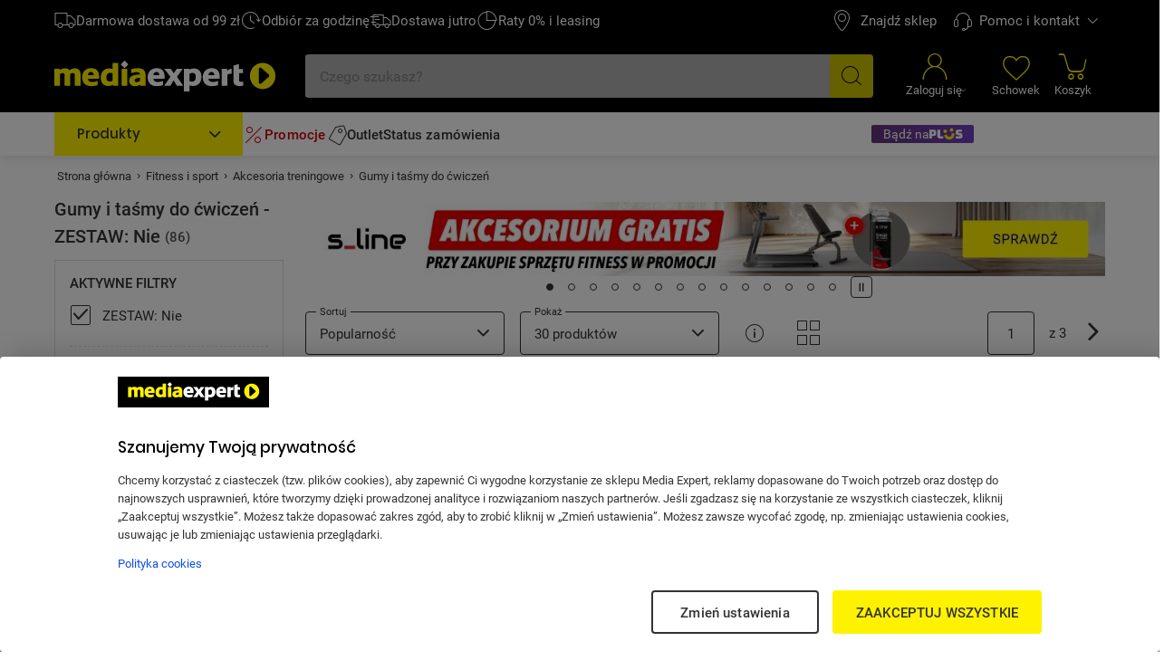

--- FILE ---
content_type: text/html; charset=utf-8
request_url: https://www.mediaexpert.pl/sport-i-rekreacja/akcesoria-treningowe/ekspandery-i-gumy-fitness/zestaw_nie
body_size: 84446
content:

<!doctype html>
<html lang="pl">
<head>

  <meta charset="utf-8">
  <meta name="viewport" content="width=device-width, initial-scale=1.0, minimum-scale=1.0, user-scalable=1, shrink-to-fit=yes">
  <meta name="format-detection" content="telephone=no"/>
  <meta name="lang" content="pl"/>
  <meta name="ecommerce_engine" content="spark"/>
  <meta name="ssr-state-strategy" content="AJAX"/>
  <meta name="sparkRayId" content="805389c6d-fbdceb-b282c6-b247c1"/>
  <script type="text/javascript">
      window._spark_preloads = new Map();
      (function() {
        const q = true;
        const s = false;
        function p(u, h, m, ch) { 
          const a = localStorage.getItem('access_token');
          const isLoggedIn = localStorage.getItem('isLoggedIn') === 'y'; 
          if(ch && !isLoggedIn) {
            return;
          }
          (a && !q && !s) ? (h['x-api-token'] = a) : void(0);
          (a && s) ? (h['authorization'] = 'Bearer ' + a) : void(0);
          (!a || q) ? (h['x-spark'] = 'hybrid') : (h['x-spark'] = 'standalone');
          const c = { method: m, headers: h }; const r = fetch(u, c);
          window._spark_preloads.set(u, r);
        }
        p("/api/session/heartbeats", {"accept":"application/vnd.enp.api+json;version=v1","content-type":"application/json","content-website":"4","x-spark":"standalone"}, "GET", false);
      })();
    </script>
  
  <meta name="app-route" content="Product:List">
<meta property="is-apple-bot" content="false">
<meta name="description" content=" Gumy i taśmy do ćwiczeń  - ZESTAW: Nie w Media Expert! ☝ Szeroki wybór produktów ➤ m.in. Guma do ćwiczeń HMS GU05 Czarny, Guma do ćwiczeń HMS GU06 Różowo-czarny | niskie Ceny, setki Opinii w Media Expert!">
<meta name="robots" content="noindex, nofollow">
<meta property="og:url" content="https://www.mediaexpert.pl/sport-i-rekreacja/akcesoria-treningowe/ekspandery-i-gumy-fitness/zestaw_nie">
<meta property="og:image" content="https://www.mediaexpert.pl/media/cache/filemanager_original/icons/sport_i_rekreacja/gumy.jpg">
<meta property="og:image:secure_url" content="https://www.mediaexpert.pl/media/cache/filemanager_original/icons/sport_i_rekreacja/gumy.jpg">
<meta name="seo_hash" content="ST:19,SL:,S:19,RR:NoIndexedOnNoValueFilterRule,RTR:">
<meta name="p:domain_verify" content="07e05727efdb83c904cd5cb774eb2daf">
<meta property="og:site_name" content="Mediaexpert.pl">
<meta property="og:title" content=" Gumy i taśmy do ćwiczeń  - ZESTAW: Nie - niskie ceny i setki opinii w Media Expert">
<meta property="og:description" content=" Gumy i taśmy do ćwiczeń  - ZESTAW: Nie w Media Expert! ☝ Szeroki wybór produktów ➤ m.in. Guma do ćwiczeń HMS GU05 Czarny, Guma do ćwiczeń HMS GU06 Różowo-czarny | niskie Ceny, setki Opinii w Media Expert!">
<meta property="og:type" content="website">
<meta property="product:skusPage" content="176978,360571,343207,288820,154952,343206,1190807,1010830,281275,536015,413844,1288015,768833,400477,1047369,285705,248259,819415,220671,354214,217798,1154628,147972,1185868,1168677,1047354,1048229,774105,523807,146097">
<meta property="product:category" content="Gumy i taśmy do ćwiczeń">
<meta property="product:categoryPage" content="Fitness i sport &gt; Akcesoria treningowe &gt; Gumy i taśmy do ćwiczeń">
  
  <title> Gumy i taśmy do ćwiczeń  - ZESTAW: Nie - niskie ceny i setki opinii w Media Expert</title>
  <link rel="preconnect" href="https://prod-api.mediaexpert.pl">
<link rel="preconnect" href="https://connect.facebook.net">
<link rel="preconnect" href="https://www.googletagmanager.com">
<link rel="preconnect" href="https://assets.mediaexpert.pl">
<link rel="canonical" href="https://www.mediaexpert.pl/sport-i-rekreacja/akcesoria-treningowe/ekspandery-i-gumy-fitness/zestaw_nie">
<link rel="preload" href="/media/cache/filemanager_original/images/z_promocje_5/27508/_me_slider-3_480x130_55kB_-_2025-10-30T114724.535.jpg" media="(min-width: 0px) and (max-width: 479px)" as="image" fetchpriority="high">
<link rel="preload" href="/media/cache/filemanager_original/images/z_promocje_5/27508/_me_slider-2_768x180_65kB_-_2025-10-30T114725.533.jpg" media="(min-width: 480px) and (max-width: 767px)" as="image" fetchpriority="high">
<link rel="preload" href="/media/cache/filemanager_original/images/z_promocje_5/27508/_me_slider-1_1083x100_60kB_-_2025-10-30T114726.260.jpg" media="(min-width: 768px)" as="image" fetchpriority="high">
<link rel="stylesheet" href="https://assets.mediaexpert.pl/build/spk26a01-43df154b-rel-prod-spk26a01-202601130032/app.css" fetchpriority="high">
<link rel="stylesheet" href="https://assets.mediaexpert.pl/build/spk26a01-43df154b-rel-prod-spk26a01-202601130032/route.product_list.css" fetchpriority="high">
<link rel="stylesheet" href="https://assets.mediaexpert.pl/build/spk26a01-43df154b-rel-prod-spk26a01-202601130032/route.product_list.call_us.css" fetchpriority="high">
  
  
  


    
    <link rel="manifest" href="/manifest.json">

    
<script id="listing-full-screen-check">
function sparkcheckBanner() {
  const listingFullScreenBannerLSData = window.localStorage.getItem('listing-banner-visibility-null');
  const isBannerAdServer = false;

  if(!listingFullScreenBannerLSData && isBannerAdServer) {
    const styles = '<style>#listing-full-screen-banner {display: block;}</style>'
    document.head.insertAdjacentHTML('beforeend', styles);
    return;
  } else if(!isBannerAdServer || listingFullScreenBannerLSData && !isBannerAdServer) {
    const styles = '<style>#listing-full-screen-banner {display: none;}</style>'
    document.head.insertAdjacentHTML('beforeend', styles);
    return;
  }


  const listingFullScreenBanner = JSON.parse(listingFullScreenBannerLSData);
  const bannerDisplayDate = new Date(listingFullScreenBanner.displayDate);
  
  const bannerNextAvailableDisplayDate = new Date(bannerDisplayDate);
  bannerNextAvailableDisplayDate.setDate(bannerDisplayDate.getDate() + 1);
  bannerNextAvailableDisplayDate.setHours(0);
  bannerNextAvailableDisplayDate.setMinutes(0);
  bannerNextAvailableDisplayDate.setSeconds(0);
  bannerNextAvailableDisplayDate.setMilliseconds(0);
  
  const canShowFullScreenBanner = new Date() > bannerNextAvailableDisplayDate;
  const fullScreenBannerDisplay = canShowFullScreenBanner && isBannerAdServer ? 'block' : 'none';

  const dynamicListingFullScreenBannerStyles = `
<style>#listing-full-screen-banner {display: ${fullScreenBannerDisplay}</style>
  `;

  document.head.insertAdjacentHTML('beforeend', dynamicListingFullScreenBannerStyles);
}

sparkcheckBanner();
</script>
    

     
        <script id="modal-18-plus">
          function sparkcheckModal18() {
            const localStorateData = window.localStorage.getItem('mature_consent');

            const expireTime = localStorateData ? new Date(localStorateData).getTime() : 0;
            const now = new Date();
            const time = now.getTime();

            if (time > expireTime) {
              const dynamicModal18Styles = `
              <style>#modal18 {display: block;}</style>
                `;

              document.head.insertAdjacentHTML('beforeend', dynamicModal18Styles);
            }
          }
          sparkcheckModal18();
        </script>
      

    <script type="application/ld+json">
{
  "@context": "https://schema.org/",
  "@graph": [
    {
      "@type": "Organization",
      "logo": "https://www.mediaexpert.pl/assets/images/logos/logo.png",
      "url": "https://www.mediaexpert.pl"
    },
    {
      "@type": "WebPage",
      "name": " Gumy i taśmy do ćwiczeń  - ZESTAW: Nie - niskie ceny i setki opinii w Media Expert",
      "description": " Gumy i taśmy do ćwiczeń  - ZESTAW: Nie w Media Expert! ☝ Szeroki wybór produktów ➤ m.in. Guma do ćwiczeń HMS GU05 Czarny, Guma do ćwiczeń HMS GU06 Różowo-czarny | niskie Ceny, setki Opinii w Media Expert!",
      "breadcrumb": {
        "@type": "BreadcrumbList",
        "itemListElement": [
          {
            "@type": "ListItem",
            "item": {
              "@id": "https://www.mediaexpert.pl/",
              "name": "Strona główna"
            },
            "position": 1
          },
          {
            "@type": "ListItem",
            "item": {
              "@id": "https://www.mediaexpert.pl/sport-i-rekreacja",
              "name": "Fitness i sport"
            },
            "position": 2
          },
          {
            "@type": "ListItem",
            "item": {
              "@id": "https://www.mediaexpert.pl/sport-i-rekreacja/akcesoria-treningowe",
              "name": "Akcesoria treningowe"
            },
            "position": 3
          },
          {
            "@type": "ListItem",
            "item": {
              "@id": "https://www.mediaexpert.pl/sport-i-rekreacja/akcesoria-treningowe/ekspandery-i-gumy-fitness/zestaw_nie",
              "name": "Gumy i taśmy do ćwiczeń"
            },
            "position": 4
          }
        ]
      }
    }
  ]
}
</script>
    <script type="application/ld+json">
{
  "@context": "https://schema.org/",
  "@type": "ItemList",
  "itemListElement": [
    {
      "@type": "ListItem",
      "position": 1,
      "item": {
        "@type": "Product",
        "name": "Guma do ćwiczeń HMS GU05 Czarny",
        "image": [
          "https://prod-api.mediaexpert.pl/api/images/gallery_500_500/thumbnails/images/88/881832/HMS-GU05-Czarny-2.2-x-0.45-x-208-cm-skos-1__1.jpg",
          "https://prod-api.mediaexpert.pl/api/images/gallery_500_500/thumbnails/images/88/881832/HMS-GU05-Czarny-2.2-x-0.45-x-208-cm-z-gory-zlozona__1.jpg"
        ],
        "offers": {
          "@type": "Offer",
          "priceCurrency": "PLN",
          "price": "30.00"
        },
        "aggregateRating": {
          "@type": "AggregateRating",
          "ratingValue": "4.70",
          "reviewCount": "10"
        },
        "url": "https://www.mediaexpert.pl/sport-i-rekreacja/akcesoria-treningowe/ekspandery-i-gumy-fitness/guma-do-cwiczen-hms-gu05-czarny"
      }
    },
    {
      "@type": "ListItem",
      "position": 2,
      "item": {
        "@type": "Product",
        "name": "Guma do ćwiczeń HMS GU06 Różowo-czarny",
        "image": [
          "https://prod-api.mediaexpert.pl/api/images/gallery_500_500/thumbnails/images/96/968614/HMS-GU06-Rozowo-czarny-skos.jpg",
          "https://prod-api.mediaexpert.pl/api/images/gallery_500_500/thumbnails/images/96/968614/HMS-GU06-Rozowo-czatny-zrolowana.jpg"
        ],
        "offers": {
          "@type": "Offer",
          "priceCurrency": "PLN",
          "price": "17.99"
        },
        "aggregateRating": {
          "@type": "AggregateRating",
          "ratingValue": "4.40",
          "reviewCount": "5"
        },
        "url": "https://www.mediaexpert.pl/sport-i-rekreacja/akcesoria-treningowe/ekspandery-i-gumy-fitness/guma-do-cwiczen-hms-gu06-rozowo-czarny"
      }
    },
    {
      "@type": "ListItem",
      "position": 3,
      "item": {
        "@type": "Product",
        "name": "Guma do ćwiczeń HMS GU04 Czarny",
        "image": [
          "https://prod-api.mediaexpert.pl/api/images/gallery_500_500/thumbnails/images/94/940270/HMS-GU04-Czarny-skos.jpg",
          "https://prod-api.mediaexpert.pl/api/images/gallery_500_500/thumbnails/images/94/940270/HMS-GU04-Czarny-skos-2.jpg"
        ],
        "offers": {
          "@type": "Offer",
          "priceCurrency": "PLN",
          "price": "16.00"
        },
        "aggregateRating": {
          "@type": "AggregateRating",
          "ratingValue": "5.00",
          "reviewCount": "7"
        },
        "url": "https://www.mediaexpert.pl/sport-i-rekreacja/akcesoria-treningowe/ekspandery-i-gumy-fitness/guma-do-cwiczen-hms-gu04-czarny"
      }
    },
    {
      "@type": "ListItem",
      "position": 4,
      "item": {
        "@type": "Product",
        "name": "Guma do ćwiczeń HMS GU04 Żółty",
        "image": [
          "https://prod-api.mediaexpert.pl/api/images/gallery_500_500/thumbnails/images/91/916012/HMS-GU04-Zolty-front.jpg",
          "https://prod-api.mediaexpert.pl/api/images/gallery_500_500/thumbnails/images/91/916012/HMS-GU04-Zolty-front-2.jpg"
        ],
        "offers": {
          "@type": "Offer",
          "priceCurrency": "PLN",
          "price": "12.00"
        },
        "aggregateRating": {
          "@type": "AggregateRating",
          "ratingValue": "5.00",
          "reviewCount": "7"
        },
        "url": "https://www.mediaexpert.pl/sport-i-rekreacja/akcesoria-treningowe/ekspandery-i-gumy-fitness/guma-do-cwiczen-hms-gu04-zolty"
      }
    },
    {
      "@type": "ListItem",
      "position": 5,
      "item": {
        "@type": "Product",
        "name": "Guma do ćwiczeń HMS GU02",
        "image": [
          "https://prod-api.mediaexpert.pl/api/images/gallery_500_500/thumbnails/images/91/910250/HMS-GU02-skos__2.jpg",
          "https://prod-api.mediaexpert.pl/api/images/gallery_500_500/thumbnails/images/91/910250/HMS-GU02-front__1.jpg"
        ],
        "offers": {
          "@type": "Offer",
          "priceCurrency": "PLN",
          "price": "12.00"
        },
        "aggregateRating": {
          "@type": "AggregateRating",
          "ratingValue": "5.00",
          "reviewCount": "3"
        },
        "url": "https://www.mediaexpert.pl/sport-i-rekreacja/akcesoria-treningowe/ekspandery-i-gumy-fitness/guma-do-cwiczen-hms-gu02"
      }
    },
    {
      "@type": "ListItem",
      "position": 6,
      "item": {
        "@type": "Product",
        "name": "Guma do ćwiczeń HMS GU04 Czerwony",
        "image": [
          "https://prod-api.mediaexpert.pl/api/images/gallery_500_500/thumbnails/images/93/939940/HMS-GU04-Czerwony-front.jpg",
          "https://prod-api.mediaexpert.pl/api/images/gallery_500_500/thumbnails/images/93/939940/HMS-GU04-Czerwony-front-2.jpg"
        ],
        "offers": {
          "@type": "Offer",
          "priceCurrency": "PLN",
          "price": "9.50"
        },
        "aggregateRating": {
          "@type": "AggregateRating",
          "ratingValue": "5.00",
          "reviewCount": "7"
        },
        "url": "https://www.mediaexpert.pl/sport-i-rekreacja/akcesoria-treningowe/ekspandery-i-gumy-fitness/guma-do-cwiczen-hms-gu04-czerwony"
      }
    },
    {
      "@type": "ListItem",
      "position": 7,
      "item": {
        "@type": "Product",
        "name": "Taśma do ćwiczeń SPOKEY Yoga Tape Niebieski",
        "image": [
          "https://prod-api.mediaexpert.pl/api/images/gallery_500_500/thumbnails/images/69/6935944/Tasma-do-cwiczen-SPOKEY-Yoga-Tape-Niebieski-skos-1.jpg",
          "https://prod-api.mediaexpert.pl/api/images/gallery_500_500/thumbnails/images/69/6935944/Tasma-do-cwiczen-SPOKEY-Yoga-Tape-Niebieski-skos-2.jpg"
        ],
        "offers": {
          "@type": "Offer",
          "priceCurrency": "PLN",
          "price": "24.99"
        },
        "url": "https://www.mediaexpert.pl/sport-i-rekreacja/akcesoria-treningowe/ekspandery-i-gumy-fitness/tasma-do-cwiczen-spokey-yoga-tape-niebieski"
      }
    },
    {
      "@type": "ListItem",
      "position": 8,
      "item": {
        "@type": "Product",
        "name": "Guma do ćwiczeń ENERO FIT 1048390 Niebieski",
        "image": [
          "https://prod-api.mediaexpert.pl/api/images/gallery_500_500/thumbnails/images/59/5947292/ENERO-FIT-1048390-skos.jpg",
          "https://prod-api.mediaexpert.pl/api/images/gallery_500_500/thumbnails/images/59/5947292/ENERO-FIT-1048390-skos-2.jpg"
        ],
        "offers": {
          "@type": "Offer",
          "priceCurrency": "PLN",
          "price": "24.99"
        },
        "url": "https://www.mediaexpert.pl/sport-i-rekreacja/akcesoria-treningowe/ekspandery-i-gumy-fitness/guma-do-cwiczen-enero-fit-1048390-niebieski"
      }
    },
    {
      "@type": "ListItem",
      "position": 9,
      "item": {
        "@type": "Product",
        "name": "Guma do ćwiczeń HMS HB12 Czarno-czerwony",
        "image": [
          "https://prod-api.mediaexpert.pl/api/images/gallery_500_500/thumbnails/images/21/2187233/Guma-oporowa-HMS-HB12-Czarno-czerwony-rozmiar-S-skos.jpg",
          "https://prod-api.mediaexpert.pl/api/images/gallery_500_500/thumbnails/images/21/2187233/Guma-oporowa-HMS-HB12-Czarno-czerwony-rozmiar-S-front.jpg"
        ],
        "offers": {
          "@type": "Offer",
          "priceCurrency": "PLN",
          "price": "12.00"
        },
        "url": "https://www.mediaexpert.pl/sport-i-rekreacja/akcesoria-treningowe/ekspandery-i-gumy-fitness/hb12-rozm-s-guma-do-cwiczen-hms"
      }
    },
    {
      "@type": "ListItem",
      "position": 10,
      "item": {
        "@type": "Product",
        "name": "Guma do ćwiczeń HMS GU06 Żółto-czarny",
        "image": [
          "https://prod-api.mediaexpert.pl/api/images/gallery_500_500/thumbnails/images/20/2042393/HMSGU06-Zolto-czarny-bok.jpg",
          "https://prod-api.mediaexpert.pl/api/images/gallery_500_500/thumbnails/images/20/2042393/HMSGU06-Zolto-czarny-bok2.jpg"
        ],
        "offers": {
          "@type": "Offer",
          "priceCurrency": "PLN",
          "price": "19.00"
        },
        "url": "https://www.mediaexpert.pl/sport-i-rekreacja/akcesoria-treningowe/ekspandery-i-gumy-fitness/guma-do-cwiczen-hms-gu06-zolto-czarny"
      }
    },
    {
      "@type": "ListItem",
      "position": 11,
      "item": {
        "@type": "Product",
        "name": "Guma do ćwiczeń HMS GU06 Niebiesko-czarny",
        "image": [
          "https://prod-api.mediaexpert.pl/api/images/gallery_500_500/thumbnails/images/14/1435309/HMS-GU06-Niebiesko-czarny-skos.jpg",
          "https://prod-api.mediaexpert.pl/api/images/gallery_500_500/thumbnails/images/14/1435309/HMS-GU06-Niebiesko-czarny-skos2.jpg"
        ],
        "offers": {
          "@type": "Offer",
          "priceCurrency": "PLN",
          "price": "37.00"
        },
        "aggregateRating": {
          "@type": "AggregateRating",
          "ratingValue": "4.40",
          "reviewCount": "5"
        },
        "url": "https://www.mediaexpert.pl/sport-i-rekreacja/akcesoria-treningowe/ekspandery-i-gumy-fitness/guma-do-cwiczen-hms-gu06-niebiesko-czarny"
      }
    },
    {
      "@type": "ListItem",
      "position": 12,
      "item": {
        "@type": "Product",
        "name": "Guma do ćwiczeń SPOKEY Ribbon Tex Light Fioletowy",
        "image": [
          "https://prod-api.mediaexpert.pl/api/images/gallery_500_500/thumbnails/images/73/7338394/Guma-do-cwiczen-SPOKEY-Ribbon-Tex-Light-Fioletowy-1.jpg",
          "https://prod-api.mediaexpert.pl/api/images/gallery_500_500/thumbnails/images/73/7338394/Guma-do-cwiczen-SPOKEY-Ribbon-Tex-Light-Fioletowy-2.jpg"
        ],
        "offers": {
          "@type": "Offer",
          "priceCurrency": "PLN",
          "price": "15.99"
        },
        "url": "https://www.mediaexpert.pl/sport-i-rekreacja/akcesoria-treningowe/ekspandery-i-gumy-fitness/guma-do-cwiczen-spokey-ribbon-tex-light-fioletowy"
      }
    },
    {
      "@type": "ListItem",
      "position": 13,
      "item": {
        "@type": "Product",
        "name": "Guma do ćwiczeń ENERO FIT 1048376 Czerwony",
        "image": [
          "https://prod-api.mediaexpert.pl/api/images/gallery_500_500/thumbnails/images/59/5947352/ENERO-FIT-1048376-skos.jpg",
          "https://prod-api.mediaexpert.pl/api/images/gallery_500_500/thumbnails/images/59/5947352/ENERO-FIT-1048376-zlozona.jpg"
        ],
        "offers": {
          "@type": "Offer",
          "priceCurrency": "PLN",
          "price": "25.00"
        },
        "aggregateRating": {
          "@type": "AggregateRating",
          "ratingValue": "4.00",
          "reviewCount": "2"
        },
        "url": "https://www.mediaexpert.pl/sport-i-rekreacja/akcesoria-treningowe/ekspandery-i-gumy-fitness/guma-do-cwiczen-enero-fit-1048376-czerwony"
      }
    },
    {
      "@type": "ListItem",
      "position": 14,
      "item": {
        "@type": "Product",
        "name": "Guma do ćwiczeń HMS GU06 Zielono-czarny",
        "image": [
          "https://prod-api.mediaexpert.pl/api/images/gallery_500_500/thumbnails/images/14/1435305/HMS_GU06_Zielono-czarny-skos.jpg",
          "https://prod-api.mediaexpert.pl/api/images/gallery_500_500/thumbnails/images/14/1435305/HMS_GU06_Zielono-czarny-skos2.jpg"
        ],
        "offers": {
          "@type": "Offer",
          "priceCurrency": "PLN",
          "price": "30.00"
        },
        "aggregateRating": {
          "@type": "AggregateRating",
          "ratingValue": "4.40",
          "reviewCount": "5"
        },
        "url": "https://www.mediaexpert.pl/sport-i-rekreacja/akcesoria-treningowe/ekspandery-i-gumy-fitness/guma-do-cwiczen-hms-gu06-zielono-czarny"
      }
    },
    {
      "@type": "ListItem",
      "position": 15,
      "item": {
        "@type": "Product",
        "name": "Guma do ćwiczeń SPOKEY Ribbon Medium 941950 Niebieski",
        "image": [
          "https://prod-api.mediaexpert.pl/api/images/gallery_500_500/thumbnails/images/53/5332634/SPOKEY-Ribbon-941950-zwinieta.jpg",
          "https://prod-api.mediaexpert.pl/api/images/gallery_500_500/thumbnails/images/53/5332634/SPOKEY-Ribbon-941950-front.jpg"
        ],
        "offers": {
          "@type": "Offer",
          "priceCurrency": "PLN",
          "price": "19.99"
        },
        "aggregateRating": {
          "@type": "AggregateRating",
          "ratingValue": "5.00",
          "reviewCount": "1"
        },
        "url": "https://www.mediaexpert.pl/sport-i-rekreacja/akcesoria-treningowe/ekspandery-i-gumy-fitness/guma-do-cwiczen-spokey-ribbon-medium-941950-niebieski"
      }
    },
    {
      "@type": "ListItem",
      "position": 16,
      "item": {
        "@type": "Product",
        "name": "Guma do ćwiczeń BEST SPORTING 649203",
        "image": [
          "https://prod-api.mediaexpert.pl/api/images/gallery_500_500/thumbnails/images/25/2564886/BEST-SPORTING-649203-front.jpg",
          "https://prod-api.mediaexpert.pl/api/images/gallery_500_500/thumbnails/images/25/2564886/BEST-SPORTING-649203-front-2.jpg"
        ],
        "offers": {
          "@type": "Offer",
          "priceCurrency": "PLN",
          "price": "12.99"
        },
        "url": "https://www.mediaexpert.pl/sport-i-rekreacja/akcesoria-treningowe/ekspandery-i-gumy-fitness/guma-do-cwiczen-best-sporting-649203"
      }
    },
    {
      "@type": "ListItem",
      "position": 17,
      "item": {
        "@type": "Product",
        "name": "Guma do ćwiczeń SPOKEY Tracy L",
        "image": [
          "https://prod-api.mediaexpert.pl/api/images/gallery_500_500/thumbnails/images/25/2573093/SPOKEY-Tracy-L-bok.jpg",
          "https://prod-api.mediaexpert.pl/api/images/gallery_500_500/thumbnails/images/25/2573093/SPOKEY-Tracy-L-skos.jpg"
        ],
        "offers": {
          "@type": "Offer",
          "priceCurrency": "PLN",
          "price": "18.99"
        },
        "aggregateRating": {
          "@type": "AggregateRating",
          "ratingValue": "5.00",
          "reviewCount": "1"
        },
        "url": "https://www.mediaexpert.pl/sport-i-rekreacja/akcesoria-treningowe/ekspandery-i-gumy-fitness/tracy-42x8-cm"
      }
    },
    {
      "@type": "ListItem",
      "position": 18,
      "item": {
        "@type": "Product",
        "name": "Guma do ćwiczeń HMS HB12 Czarno-zielony",
        "image": [
          "https://prod-api.mediaexpert.pl/api/images/gallery_500_500/thumbnails/images/21/2187221/Guma-oporowa-HMS-HB12-Czarno-zielony-rozmiar-L-skos.jpg",
          "https://prod-api.mediaexpert.pl/api/images/gallery_500_500/thumbnails/images/21/2187221/Guma-oporowa-HMS-HB12-Czarno-zielony-rozmiar-L-front.jpg"
        ],
        "offers": {
          "@type": "Offer",
          "priceCurrency": "PLN",
          "price": "9.99"
        },
        "url": "https://www.mediaexpert.pl/sport-i-rekreacja/akcesoria-treningowe/ekspandery-i-gumy-fitness/hb12-rozm-l-guma-do-cwiczen-hms"
      }
    },
    {
      "@type": "ListItem",
      "position": 19,
      "item": {
        "@type": "Product",
        "name": "Guma do ćwiczeń SPOKEY Power II Szary",
        "image": [
          "https://prod-api.mediaexpert.pl/api/images/gallery_500_500/thumbnails/images/12/1297315/SPOKEY-Power-II-Szary-skos.jpg",
          "https://prod-api.mediaexpert.pl/api/images/gallery_500_500/thumbnails/images/12/1297315/SPOKEY-Power-II-Szary-guma.jpg"
        ],
        "offers": {
          "@type": "Offer",
          "priceCurrency": "PLN",
          "price": "48.99"
        },
        "aggregateRating": {
          "@type": "AggregateRating",
          "ratingValue": "5.00",
          "reviewCount": "2"
        },
        "url": "https://www.mediaexpert.pl/sport-i-rekreacja/akcesoria-treningowe/ekspandery-i-gumy-fitness/power-ii-3"
      }
    },
    {
      "@type": "ListItem",
      "position": 20,
      "item": {
        "@type": "Product",
        "name": "Guma do ćwiczeń HMS GU06 Pomarańczowo-czarny",
        "image": [
          "https://prod-api.mediaexpert.pl/api/images/gallery_500_500/thumbnails/images/96/968654/HMS-GU06-Pomaranczowo-czarny-skos.jpg",
          "https://prod-api.mediaexpert.pl/api/images/gallery_500_500/thumbnails/images/96/968654/HMS-GU06-Pomaranczowo-czarny-skos2.jpg"
        ],
        "offers": {
          "@type": "Offer",
          "priceCurrency": "PLN",
          "price": "36.99"
        },
        "aggregateRating": {
          "@type": "AggregateRating",
          "ratingValue": "4.40",
          "reviewCount": "5"
        },
        "url": "https://www.mediaexpert.pl/sport-i-rekreacja/akcesoria-treningowe/ekspandery-i-gumy-fitness/guma-do-cwiczen-hms-gu06-pomaranczowo-czarny"
      }
    },
    {
      "@type": "ListItem",
      "position": 21,
      "item": {
        "@type": "Product",
        "name": "Guma do ćwiczeń HMS GU05 Zielony",
        "image": [
          "https://prod-api.mediaexpert.pl/api/images/gallery_500_500/thumbnails/images/88/881866/HMS-GU05-Zielony-skos.jpg",
          "https://prod-api.mediaexpert.pl/api/images/gallery_500_500/thumbnails/images/88/881866/HMS-GU05-Zielony-skos2.jpg"
        ],
        "offers": {
          "@type": "Offer",
          "priceCurrency": "PLN",
          "price": "50.00"
        },
        "url": "https://www.mediaexpert.pl/sport-i-rekreacja/akcesoria-treningowe/ekspandery-i-gumy-fitness/guma-do-cwiczen-hms-gu05-zielony"
      }
    },
    {
      "@type": "ListItem",
      "position": 22,
      "item": {
        "@type": "Product",
        "name": "Guma do ćwiczeń SPOKEY Ribbon Tex Medium Zielony",
        "image": [
          "https://prod-api.mediaexpert.pl/api/images/gallery_500_500/thumbnails/images/73/7338380/Guma-do-cwiczen-SPOKEY-Ribbon-Tex-Medium-Zielony-1.jpg",
          "https://prod-api.mediaexpert.pl/api/images/gallery_500_500/thumbnails/images/73/7338380/Guma-do-cwiczen-SPOKEY-Ribbon-Tex-Medium-Zielony-2.jpg"
        ],
        "offers": {
          "@type": "Offer",
          "priceCurrency": "PLN",
          "price": "18.99"
        },
        "url": "https://www.mediaexpert.pl/sport-i-rekreacja/akcesoria-treningowe/ekspandery-i-gumy-fitness/guma-do-cwiczen-spokey-ribbon-tex-medium-zielony"
      }
    },
    {
      "@type": "ListItem",
      "position": 23,
      "item": {
        "@type": "Product",
        "name": "Guma do ćwiczeń HMS GU05 Fioletowy",
        "image": [
          "https://prod-api.mediaexpert.pl/api/images/gallery_500_500/thumbnails/images/88/881850/HMS-GU05-Fioletowy-skos.jpg",
          "https://prod-api.mediaexpert.pl/api/images/gallery_500_500/thumbnails/images/88/881850/HMS-GU05-Fioletowy-skos2.jpg"
        ],
        "offers": {
          "@type": "Offer",
          "priceCurrency": "PLN",
          "price": "40.00"
        },
        "aggregateRating": {
          "@type": "AggregateRating",
          "ratingValue": "4.60",
          "reviewCount": "8"
        },
        "url": "https://www.mediaexpert.pl/sport-i-rekreacja/akcesoria-treningowe/ekspandery-i-gumy-fitness/guma-do-cwiczen-hms-gu05-fioletowy"
      }
    },
    {
      "@type": "ListItem",
      "position": 24,
      "item": {
        "@type": "Product",
        "name": "Taśma do ćwiczeń TIGUAR Hip band II",
        "image": [
          "https://prod-api.mediaexpert.pl/api/images/gallery_500_500/thumbnails/images/68/6802854/Tasma-do-cwiczen-TIGUAR-Hip-band-II-Morski-front.jpg",
          "https://prod-api.mediaexpert.pl/api/images/gallery_500_500/thumbnails/images/68/6802854/Tasma-do-cwiczen-TIGUAR-Hip-band-II-Morski-kolory.jpg"
        ],
        "offers": {
          "@type": "Offer",
          "priceCurrency": "PLN",
          "price": "44.40"
        },
        "url": "https://www.mediaexpert.pl/sport-i-rekreacja/akcesoria-treningowe/ekspandery-i-gumy-fitness/tasma-do-cwiczen-tiguar-hip-band-ii"
      }
    },
    {
      "@type": "ListItem",
      "position": 25,
      "item": {
        "@type": "Product",
        "name": "Guma do ćwiczeń GORILLA SPORT 6114 Czarny",
        "image": [
          "https://prod-api.mediaexpert.pl/api/images/gallery_500_500/thumbnails/images/64/6477894/Guma-do-cwiczen-GORILLA-SPORT-6114-Czarny-front-zlozona-pion.jpg",
          "https://prod-api.mediaexpert.pl/api/images/gallery_500_500/thumbnails/images/64/6477894/Guma-do-cwiczen-GORILLA-SPORT-6114-Czarny-front.jpg"
        ],
        "offers": {
          "@type": "Offer",
          "priceCurrency": "PLN",
          "price": "29.99"
        },
        "url": "https://www.mediaexpert.pl/sport-i-rekreacja/akcesoria-treningowe/ekspandery-i-gumy-fitness/guma-do-cwiczen-gorilla-sport-6114-czarny"
      }
    },
    {
      "@type": "ListItem",
      "position": 26,
      "item": {
        "@type": "Product",
        "name": "Guma do ćwiczeń SPOKEY Power Zielony",
        "image": [
          "https://prod-api.mediaexpert.pl/api/images/gallery_500_500/thumbnails/images/53/5332658/SPOKEY-Power-Zielony-front-1.jpg",
          "https://prod-api.mediaexpert.pl/api/images/gallery_500_500/thumbnails/images/53/5332658/SPOKEY-Power-Zielony-front-2.jpg"
        ],
        "offers": {
          "@type": "Offer",
          "priceCurrency": "PLN",
          "price": "29.99"
        },
        "url": "https://www.mediaexpert.pl/sport-i-rekreacja/akcesoria-treningowe/ekspandery-i-gumy-fitness/guma-do-cwiczen-spokey-power-zielony"
      }
    },
    {
      "@type": "ListItem",
      "position": 27,
      "item": {
        "@type": "Product",
        "name": "Guma do ćwiczeń GORILLA SPORT 4059 Czarny",
        "image": [
          "https://prod-api.mediaexpert.pl/api/images/gallery_500_500/thumbnails/images/64/6477778/GORILLA-SPORT-4059-Czarny-front1.jpg",
          "https://prod-api.mediaexpert.pl/api/images/gallery_500_500/thumbnails/images/64/6477778/GORILLA-SPORT-4059-Czarny-Info12.jpg"
        ],
        "offers": {
          "@type": "Offer",
          "priceCurrency": "PLN",
          "price": "19.99"
        },
        "url": "https://www.mediaexpert.pl/sport-i-rekreacja/akcesoria-treningowe/ekspandery-i-gumy-fitness/guma-do-cwiczen-gorilla-sport-4059-czarny"
      }
    },
    {
      "@type": "ListItem",
      "position": 28,
      "item": {
        "@type": "Product",
        "name": "Guma do ćwiczeń ONE FITNESS HB010",
        "image": [
          "https://prod-api.mediaexpert.pl/api/images/gallery_500_500/thumbnails/images/27/2746279/Guma-do-cwiczen-ONE-FITNESS-HB010-front.jpg",
          "https://prod-api.mediaexpert.pl/api/images/gallery_500_500/thumbnails/images/27/2746279/Guma-do-cwiczen-ONE-FITNESS-HB010-front-bok.jpg"
        ],
        "offers": {
          "@type": "Offer",
          "priceCurrency": "PLN",
          "price": "11.96"
        },
        "url": "https://www.mediaexpert.pl/sport-i-rekreacja/akcesoria-treningowe/ekspandery-i-gumy-fitness/guma-do-cwiczen-one-fitness-hb010"
      }
    },
    {
      "@type": "ListItem",
      "position": 29,
      "item": {
        "@type": "Product",
        "name": "Guma do ćwiczeń HMS FB03",
        "image": [
          "https://prod-api.mediaexpert.pl/api/images/gallery_500_500/thumbnails/images/20/2046641/HMS-FB03-Szary-front.jpg",
          "https://prod-api.mediaexpert.pl/api/images/gallery_500_500/thumbnails/images/20/2046641/HMS-FB03-Szary-kadr-1.jpg"
        ],
        "offers": {
          "@type": "Offer",
          "priceCurrency": "PLN",
          "price": "39.99"
        },
        "aggregateRating": {
          "@type": "AggregateRating",
          "ratingValue": "5.00",
          "reviewCount": "1"
        },
        "url": "https://www.mediaexpert.pl/sport-i-rekreacja/akcesoria-treningowe/ekspandery-i-gumy-fitness/guma-do-cwiczen-hms-fb03"
      }
    },
    {
      "@type": "ListItem",
      "position": 30,
      "item": {
        "@type": "Product",
        "name": "Guma treningowa PURE2IMPROVE Resistance Band Extra Heavy Szary",
        "image": [
          "https://prod-api.mediaexpert.pl/api/images/gallery_500_500/thumbnails/images/97/972388/1.jpg",
          "https://prod-api.mediaexpert.pl/api/images/gallery_500_500/thumbnails/images/97/972388/2.jpg"
        ],
        "offers": {
          "@type": "Offer",
          "priceCurrency": "PLN",
          "price": "23.49"
        },
        "url": "https://www.mediaexpert.pl/sport-i-rekreacja/akcesoria-treningowe/ekspandery-i-gumy-fitness/guma-treningowa-pure-2-improve-resistance-band-extra-heavy-szary"
      }
    }
  ]
}
</script>
    
    

    
        <!-- OneTrust Cookies Consent Notice start for www.mediaexpert.pl -->
        <script src="https://cdn.cookielaw.org/scripttemplates/otSDKStub.js"  type="text/javascript" charset="UTF-8" data-domain-script="4bee8e8e-68cb-454d-bbd1-7f7147b4e377" ></script>
        <script type="text/javascript">
        function OptanonWrapper() { window.dispatchEvent(new CustomEvent("enp.one-trust-ready")); }
        </script>
        <!-- OneTrust Cookies Consent Notice end for www.mediaexpert.pl -->
      
    
      <!-- Google Analytics -->
      <script type="text/javascript">
        window.dataLayer = window.dataLayer || [];
        function gtag() { window.dataLayer.push(arguments); }
        gtag('consent', 'default', {
        ad_storage: 'denied',
        ad_user_data: 'denied',
        ad_personalization: 'denied',
        analytics_storage: 'denied',
        functionality_storage: 'denied',
        personalization_storage: 'denied',
        security_storage: 'granted',
        wait_for_update: 1000});
      </script>

      <!-- Google Tag Params -->
      <script type="text/javascript">
        window.dataLayer.push({ google_tag_params: { ecomm_category: "Gumy i taśmy do ćwiczeń", category1: "Fitness i sport", category2: "Akcesoria treningowe", ecomm_category_id: "13238", ecomm_pagetype: "category", ecomm_pagename: "sklep", ecomm_prodid: ["176978", "360571", "343207", "288820", "154952", "343206", "1190807", "1010830", "281275", "536015", "413844", "1288015", "768833", "400477", "1047369", "285705", "248259", "819415", "220671", "354214", "217798", "1154628", "147972", "1185868", "1168677", "1047354", "1048229", "774105", "523807", "146097"], ecomm_pagetype2: "KategoriaListing", page_version: 1, user_type: localStorage.getItem("userType") || "a", ecomm_logged: localStorage.getItem("isLoggedIn") || "n", is_internal: localStorage.getItem("isInternal") || "bd", is_Plus: localStorage.getItem("is_Plus") || "n", pwa_install: localStorage.getItem("pwa_install") || "n", is_PWA: 
          ((navigator && navigator.standalone)
          || (window.matchMedia("(display-mode: standalone)").matches)
          || document.referrer.includes("android-app://"))
          ? "y" : "n"
        , is_app: "n", is_app_source: (navigator && navigator.userAgent && navigator.userAgent.includes("terg-me/mobile-app")) ? "y" : "n" } }, { cf: localStorage.getItem("gaCartCf") || "n" } )
      </script>

       <!-- Google GBV Params -->
      <script type="text/javascript">
        window.dataLayer.push({ gbv: { gbv: "view_item_list", value: 0, items: [{ id: "176978", google_business_vertical: "retail" }, { id: "360571", google_business_vertical: "retail" }, { id: "343207", google_business_vertical: "retail" }, { id: "288820", google_business_vertical: "retail" }, { id: "154952", google_business_vertical: "retail" }] } });
      </script>

      <!-- Google Tag Manager -->
      <script>
        function isDisabledUA() {
          const botsUaList = [
              'Googlebot|GoogleBot',
              'Google Search Console',
              'Chrome-Lighthouse',
              'DuckDuckBot',
              'JobboerseBot',
              'woobot',
              'PingdomPageSpeed',
              'PagePeeker',
              'Refindbot',
              'HubSpot',
              'Investment Crawler',
              'BingPreview',
              'Baiduspider',
              'Sogou',
              'SISTRIX',
              'facebookexternalhit',
              'Site-Shot',
              'wkhtmltoimage',
              'ENP-ATAT',
              'ENP-CYPRESS',
          ];
          const userAgent = navigator.userAgent || '';
          for (const botUA of botsUaList) {
              if (RegExp(botUA).test(userAgent)) {
                  return true;
              }
          }
          return false;
        }
        function getCookie(name) {
          const match = document.cookie.match(new RegExp('(^| )' + name + '=([^;]+)'));
          return match && match.length <= 3 ? decodeURIComponent(match[2]) : null;
        }
        function setCookie(name, value, days) {
          const cookieName = encodeURIComponent(name);
          const cookieVal = encodeURIComponent(value);
          let cookieText = cookieName + '=' + cookieVal;

          if (days) {
            const data = new Date();
            data.setTime(data.getTime() + (Number(days) * 24 * 60 * 60 * 1000));
            cookieText += ';' + 'expires=' + data.toUTCString();
          }

          document.cookie = cookieText;
        }

        function shouldDelayGA() {
          const gtmDelayRequireCookie = 1;
          let isDelayed = false;
          if (gtmDelayRequireCookie === 1) {
            isDelayed = getCookie('spark_gtm_delay') === 'true';
            window.gtmDelayMode = isDelayed ? 'delayed' : 'standard';
            return isDelayed;
          }
          const gtmDelayPercent = 0;
          if (!document.cookie.includes('spark_gtm_rand')) {
            setCookie('spark_gtm_rand', Math.random() * 100000, 7)
          }

          const sparkGtmRand = getCookie('spark_gtm_rand');
          isDelayed = Number(sparkGtmRand) <= gtmDelayPercent * 1000;
          window.gtmDelayMode = isDelayed ? 'delayed' : 'standard';
          return isDelayed;
        }

        if (!isDisabledUA()) {
          if (shouldDelayGA()) {
            window.addEventListener('front-ready', () => {
      window._gtm_path = (document.cookie.indexOf('exp_gtm_internal_domain')) > -1 
        ? '/_internal/metrics/' 
        : 'https://www.googletagmanager.com/gtm.js';

      (function(w,d,s,l,i){w[l]=w[l]||[];w[l].push({'gtm.start':
      new Date().getTime(),event:'gtm.js'});var f=d.getElementsByTagName(s)[0],
      j=d.createElement(s),dl=l!='dataLayer'?'&l='+l:'';j.setAttributeNode(d.createAttribute('data-ot-ignore'));
      j.async=true;j.fetchpriority='low';j.src=window._gtm_path+'?id='+i+dl;
      f.parentNode.insertBefore(j,f);
      })(window,document,'script','dataLayer','GTM-XC6S');
    });
          } else {
            
      window._gtm_path = (document.cookie.indexOf('exp_gtm_internal_domain')) > -1 
        ? '/_internal/metrics/' 
        : 'https://www.googletagmanager.com/gtm.js';

      (function(w,d,s,l,i){w[l]=w[l]||[];w[l].push({'gtm.start':
      new Date().getTime(),event:'gtm.js'});var f=d.getElementsByTagName(s)[0],
      j=d.createElement(s),dl=l!='dataLayer'?'&l='+l:'';j.setAttributeNode(d.createAttribute('data-ot-ignore'));
      j.async=true;j.fetchpriority='low';j.src=window._gtm_path+'?id='+i+dl;
      f.parentNode.insertBefore(j,f);
      })(window,document,'script','dataLayer','GTM-XC6S');
    
          }
        }
      </script>
      <!-- End Google Tag Manager -->
    
    
      <script type="text/plain" class="optanon-category-ME004">
      !function(f,b,e,v,n,t,s)
      {if(f.fbq)return;n=f.fbq=function(){n.callMethod?
      n.callMethod.apply(n,arguments):n.queue.push(arguments)};
      if(!f._fbq)f._fbq=n;n.push=n;n.loaded=!0;n.version='2.0';
      n.queue=[];t=b.createElement(e);t.async=!0;t.fetchpriority='low';
      t.src=v;s=b.getElementsByTagName(e)[0];
      s.parentNode.insertBefore(t,s)}(window, document,'script',
      'https://connect.facebook.net/en_US/fbevents.js');
      fbq('init', '1785960971673648');
      fbq('track', 'PageView');
      </script>
      <noscript>
      <img height="1" width="1" style="display:none"
        src="https://www.facebook.com/tr?id=1785960971673648&ev=PageView&noscript=1"/>
      </noscript>
    

    <!-- sungroup - head -->
    
    
    <!-- end sungroup - head -->

    
    
      <script type="text/javascript">
        window._editorApiReadyCallbacks = [];
        window._editorApiContentLoadCallbacks = [];
        window._editorApi = window._editorApi || {};
        window._editorApi.isReady = false;
        window._editorApi.onReady = function(cb) { window._editorApiReadyCallbacks.push(cb); }
        window._editorApi.onContentLoad = function(cb) { window._editorApiContentLoadCallbacks.push(cb); }
      </script>
    

    
      <script type="text/plain" class="optanon-category-ME004" async="true">
        var n = document.createElement('script');
        var i = ('; '+document.cookie).split('; _snrs_cid=').pop().split(';')[0];
        n.type = 'text/javascript';
        n.src = '//dynamic.criteo.com/js/ld/ld.js?a=22679&fpid=' + (i || '0');
        n.async = true;
        n.fetchpriority = 'low';
        document.head.appendChild(n);
      </script>
    

    <link rel="icon" type="image/png" href="/spark-assets/favicon/favicon-96x96.png" sizes="96x96"/>
    <link rel="icon" type="image/svg+xml" href="/spark-assets/favicon/favicon.svg" />
    <link rel="shortcut icon" href="/spark-assets/favicon/favicon.ico"/>
    <link rel="apple-touch-icon" sizes="180x180" href="/spark-assets/favicon/apple-touch-icon.png"/>

    


  

  <!-- app styles -->
  <meta id="app-styles"/>

  <!-- critical app styles -->
  


</head>
<body class="app-enp0026a01">

<script type="application/javascript">
  window.sdkCallbacks = window.sdkCallbacks || [];

  window.initSDK = function(cb) {
    window.sdkCallbacks.push(cb);
  };
</script>

    

    
    <script>
        const isAndroid = /Android/i.test(navigator.userAgent);
        const isSafari = /^((?!chrome|android).)*safari/i.test(navigator.userAgent);
        if (isAndroid) {
          document.body.classList.add('is-android');
        }
        if (isSafari) {
          document.body.classList.add('is-safari');
        }
    </script>
    

    
      <!-- Google Tag Manager (noscript) -->
      <noscript><iframe src="https://www.googletagmanager.com/ns.html?id=GTM-XC6S"
      height="0" width="0" style="display:none;visibility:hidden"></iframe></noscript>
      <!-- End Google Tag Manager (noscript) -->
    

    
  <style id="fastcookie-style"></style>
  <script type="text/javascript">
    (function() {
      const hasCookie = document.cookie && (document.cookie.indexOf('cookies=') !== -1);
      const hasJustAcceptedCookie = (localStorage.getItem('cookie_accepted') !== null);
      const fastCookieStyleTag = document.getElementById('fastcookie-style');
      if (!hasCookie && !hasJustAcceptedCookie) {
        fastCookieStyleTag.innerText = '#fastcookie.cookie-box.is-preinit { display: block !important; }';
      }
    })();
  </script>


    
      <script type="text/plain" class="optanon-category-ME001">
        function onSyneriseLoad() {
          SR.init({"trackerKey":"AC3815B3-B512-1F8F-F6CB-3754D3D58BF9","trackingDomain":"https://sdk.mediaexpert.pl"});
          const customEvent = new CustomEvent('SyneriseSDKReadyEvent', {
            bubbles: true,
            detail: {},
          });
          window.dispatchEvent(customEvent);
        }
        function onSyneriseError(error) {
          console.log('ExtSyneriseService:onSyneriseError', 'Synerise SDK error', error);
          sessionStorage.setItem('synerise_load_error', '1');
          const customEvent = new CustomEvent('SyneriseSDKErrorEvent', {
            bubbles: true,
            detail: { error },
          });
          window.dispatchEvent(customEvent);
        }
        (function(s,y,n,e,r,i,se){s['SyneriseObjectNamespace']=r;s[r]=s[r]||[],
            s[r]._t=1*new Date(),s[r]._i=0,s[r]._l=i;var z=y.createElement(n),
            se=y.getElementsByTagName(n)[0];z.async=1;z.fetchpriority='low';z.src=e;se.parentNode.insertBefore(z,se);
            z.onload=z.onreadystatechange=function(){var rdy=z.readyState;
                if(!rdy||/complete|loaded/.test(z.readyState)){s[i]();z.onload = null;
                    z.onreadystatechange=null;}};z.onerror=onSyneriseError;})(window,document,'script',
            '//sdk.mediaexpert.pl/a5djhgfu7i1j3.js','SR', 'onSyneriseLoad');
      </script>
    

    


    <!-- sungroup - body -->
    
    
    <!-- end sungroup - body -->

    <!-- cludo script -->
      
      <style>
        .o3c_header { bottom: 0 !important;}
      </style>
      <script type="text/javascript">
          var _opts = {
            url: 'https://zx3ggv4fn2ruq4qi.cludo.pl/clicktointeract/',
            bodyBackground: '#FFFFFF',
            headerBackground: '#000000',
            headerTitle: '',
            instance: 'zx3ggv4fn2ruq4qi',
            mediaType: 'chat',
            service: 'ELPLCBLC',
            language: 'pl',
            headerColor: '#f3e600',
            bottom: 0
        };
        (function() {
            var n = document.createElement('script'),
                t;
            n.setAttribute('id', 'preview-widget');
            n.setAttribute('opts', JSON.stringify(_opts));
            n.type = 'text/javascript';
            n.async = !0;
            n.src = 'https://zx3ggv4fn2ruq4qi.cludo.pl/clicktointeract/widget/widget.js?time=' + (new Date).getTime();
            document.body.appendChild(n);
            t = document.getElementById('preview-widget');
            t.parentNode.insertBefore(n, t)
        })();
      </script>
    


  <div data-server-rendered="true" id="spark" uid="21789907" class="root"><!----> <div uid="21789909" data-v-5b80eae3></div> <div uid="21789910" class="cloudflare-challenge-modal" data-v-6fed2d28 data-v-6fed2d28><!----></div> <!----> <div uid="21789915" class="layout layout-listing is-comparison-page" data-v-4df3bde7><div uid="21789916" class="container" data-v-8c36dbce data-v-4df3bde7><div class="wcag-bar" data-v-8c36dbce><a href="/s,kontakt-z-biurem-obslugi-klienta" uid="21789917" variant="link" class="spark-button wcag-bar-button is-link is-default icon-left is-new-loading" data-v-7baac46c data-v-0d2f5fb4 data-v-8c36dbce><span class="spark-button-content" data-v-7baac46c><!----> <!---->   
      Przejdź do kontaktu
    </span></a></div></div> <!----> <!----> <!----> <div id="header-mobile" uid="21789921" class="header-mobile header-mobile-container hide-on-mobile-app is-mobile is-alt-sticky-behavior" data-v-d9ad8fe0 data-v-4df3bde7><div class="header-mobile-top" style="min-height:0px;" data-v-d9ad8fe0><div id="section_topbar-mobile" uid="21789922" isMobileTopbar="" class="topbar-new" data-v-39126bd2 data-v-6ef09427 data-v-d9ad8fe0 data-v-d9ad8fe0><div id="section_topbar" class="topbar" data-v-39126bd2><div class="container" data-v-39126bd2><div class="topbar-left" data-v-39126bd2><div uid="21789925" class="features" data-v-0de5ed46 data-v-0de5ed46 data-v-39126bd2><ul class="menu-features is-not-homepage" data-v-0de5ed46><li class="feature" data-v-0de5ed46><a href="/lp,darmowa-dostawa#darmowa-dostawa" class="link is-animate is-focus-link-outline ui-link" data-v-0de5ed46><i uid="21789927" class="icon icon-car02" data-v-0de5ed46></i> <span class="text is-regular is-mobile" data-v-0de5ed46>Darmowa dostawa</span> <span class="text is-regular is-desktop" data-v-0de5ed46>Darmowa dostawa od 99 zł</span></a></li><li class="feature" data-v-0de5ed46><a href="/lp,odbierz-za-godzine" class="link is-animate is-focus-link-outline ui-link" data-v-0de5ed46><i uid="21789928" class="icon icon-wf-USP02" data-v-0de5ed46></i> <span class="text is-regular is-mobile" data-v-0de5ed46>Odbiór za 1h</span> <span class="text is-regular is-desktop" data-v-0de5ed46>Odbiór za godzinę</span></a></li><li class="feature" data-v-0de5ed46><a href="/lp,darmowa-dostawa#dostawa-dzisiaj-i-jutro" class="link is-animate is-focus-link-outline ui-link" data-v-0de5ed46><i uid="21789929" class="icon icon-wf-USP01" data-v-0de5ed46></i> <span class="text is-regular is-mobile" data-v-0de5ed46>Dostawa jutro</span> <span class="text is-regular is-desktop" data-v-0de5ed46>Dostawa jutro</span></a></li><li class="feature" data-v-0de5ed46><a href="/lp,zakupy-na-raty" class="link is-animate is-focus-link-outline ui-link" data-v-0de5ed46><i uid="21789930" class="icon icon-wf-sing" data-v-0de5ed46></i> <span class="text is-regular is-mobile" data-v-0de5ed46>Raty 0%</span> <span class="text is-regular is-desktop" data-v-0de5ed46>Raty 0% i leasing</span></a></li></ul></div> <!----></div> <div class="topbar-wrapper" data-v-39126bd2><nav aria-label="Nawigacja klienta" tabindex="-1" uid="21789931" class="customer-nav-wrapper" data-v-2b40661c data-v-39126bd2><ul role="menubar" aria-label="Nawigacja klienta" class="customer-nav-list" data-v-2b40661c><li role="presentation" data-v-2b40661c><a title="" target="_self" href="https://sklepy.mediaexpert.pl/" rel="nofollow" role="menuitem" uid="21789932" class="link link-single is-focus-inset-menu spark-link b2b-hidden" data-v-75b29877 data-v-60c1433c data-v-2b40661c><i uid="21789933" class="icon icon-pin" data-v-2b40661c></i> <span data-v-75b29877 data-v-2b40661c>Znajdź sklep</span></a></li><li role="presentation" data-v-2b40661c><a title="" target="_self" href="https://mediaexpert.onelink.me/lta5/0vw3gmcn" rel="" role="menuitem" uid="21789934" class="link link-single is-focus-inset-menu spark-link mobile-only" data-v-75b29877 data-v-60c1433c data-v-2b40661c><!----> <span data-v-75b29877 data-v-2b40661c>Aplikacja mobilna</span></a></li><li role="presentation" data-v-2b40661c><div role="none" data-v-2b40661c><div role="menuitem" tabindex="0" data-skip-link="" aria-haspopup="menu" aria-label="Pomoc i kontakt" aria-controls="dropdown-menu-223896-mobile" defaultScroll="" uid="21789935" class="tooltip-wrapper is-focus-inset-menu is-focus-link-outline" data-v-47855a66 data-v-2b40661c data-v-2b40661c><div class="target" data-v-47855a66><span class="customer-nav-trigger is-focus-inset-menu" data-v-47855a66 data-v-2b40661c><i uid="21789937" class="icon customer-nav-main-icon icon-tp-callcenter" data-v-2b40661c></i>
              Pomoc i kontakt
              <i uid="21789938" class="icon customer-nav-trigger-icon icon-arrow-up-2" data-v-2b40661c></i></span></div> <div class="tooltip position-down horizontal-pointer-position-middle" data-v-47855a66><div id="tooltip-8056cc82d-5e9817-b9142b-deff55" role="tooltip" class="content" data-v-47855a66><!----> <ul id="dropdown-menu-223896-mobile" aria-label="Pomoc i kontakt" role="menu" class="customer-nav default-scrollbar" data-v-47855a66 data-v-2b40661c><li role="none" data-v-47855a66 data-v-2b40661c><a title="" target="_self" href="/s,kontakt-z-biurem-obslugi-klienta" rel="" role="menuitem" uid="21789939" class="customer-nav-item link spark-link" data-v-75b29877 data-v-60c1433c data-v-2b40661c><!----> <span data-v-75b29877 data-v-2b40661c>Kontakt</span></a></li><li role="none" data-v-47855a66 data-v-2b40661c><a title="" target="_self" href="/status-zamowienia" rel="" role="menuitem" uid="21789940" class="customer-nav-item link spark-link" data-v-75b29877 data-v-60c1433c data-v-2b40661c><!----> <span data-v-75b29877 data-v-2b40661c>Status zamówienia</span></a></li><li role="none" data-v-47855a66 data-v-2b40661c><a title="" target="_self" href="/reklamacja/szczegoly-i-status-reklamacji" rel="" role="menuitem" uid="21789941" class="customer-nav-item link spark-link b2b-hidden" data-v-75b29877 data-v-60c1433c data-v-2b40661c><!----> <span data-v-75b29877 data-v-2b40661c>Status reklamacji</span></a></li><li role="none" data-v-47855a66 data-v-2b40661c><a title="" target="_self" href="/s,reklamacje" rel="" role="menuitem" uid="21789942" class="customer-nav-item link spark-link b2b-hidden" data-v-75b29877 data-v-60c1433c data-v-2b40661c><!----> <span data-v-75b29877 data-v-2b40661c>Reklamacje</span></a></li><li role="none" data-v-47855a66 data-v-2b40661c><a title="" target="_self" href="/zwroty" rel="" role="menuitem" uid="21789943" class="customer-nav-item link spark-link b2b-hidden" data-v-75b29877 data-v-60c1433c data-v-2b40661c><!----> <span data-v-75b29877 data-v-2b40661c>Zwroty</span></a></li><li role="none" data-v-47855a66 data-v-2b40661c><a title="" target="_self" href="/s,pomoc" rel="" role="menuitem" uid="21789944" class="customer-nav-item link spark-link" data-v-75b29877 data-v-60c1433c data-v-2b40661c><!----> <span data-v-75b29877 data-v-2b40661c>Centrum Informacyjne</span></a></li><li role="none" data-v-47855a66 data-v-2b40661c><a title="" target="_self" href="/zglos-blad" rel="" role="menuitem" uid="21789945" class="customer-nav-item link spark-link" data-v-75b29877 data-v-60c1433c data-v-2b40661c><!----> <span data-v-75b29877 data-v-2b40661c>Zgłoś błąd</span></a></li><li role="none" data-v-47855a66 data-v-2b40661c><a title="" target="_self" href="#" rel="" role="menuitem" uid="21789946" class="customer-nav-item link spark-link hotline" data-v-75b29877 data-v-60c1433c data-v-2b40661c><!----> <span data-v-75b29877 data-v-2b40661c>Infolinia</span></a></li><li role="none" data-v-47855a66 data-v-2b40661c><a title="" target="_self" href="tel:+48756756756" rel="" role="menuitem" uid="21789947" class="customer-nav-item link spark-link hotline" data-v-75b29877 data-v-60c1433c data-v-2b40661c><i uid="21789948" class="icon icon-phone01" data-v-2b40661c></i> <span data-v-75b29877 data-v-2b40661c>756 756 756</span></a></li> <nav aria-label="Nawigacja klienta kontakt" role="menuitem" uid="21789949" class="customer-nav-addon" data-v-10b1b214 data-v-2b40661c><ul role="menu" aria-label="Nawigacja klienta kontakt" class="customer-nav-wrapper" data-v-10b1b214><li role="none" class="item" data-v-10b1b214><a title="" target="_self" href="tel:+48756756756" role="menuitem" uid="21789950" class="spark-link" data-v-75b29877 data-v-60c1433c data-v-10b1b214><i uid="21789951" class="icon icon-phone03" data-v-10b1b214></i> <span class="info-line" data-v-75b29877 data-v-10b1b214>Infolinia: 756 756 756</span> <dl class="hours" data-v-75b29877 data-v-10b1b214><div data-v-75b29877 data-v-10b1b214><dt data-v-75b29877 data-v-10b1b214>pon.-pt.</dt> <dd data-v-75b29877 data-v-10b1b214>08:00-20:00</dd></div> <div data-v-75b29877 data-v-10b1b214><dt data-v-75b29877 data-v-10b1b214>sob.-niedz.</dt> <dd data-v-75b29877 data-v-10b1b214>10:00-18:00</dd></div></dl></a></li></ul></nav></ul> <!----></div></div></div></div></li></ul></nav></div></div></div></div> <!----></div> <!----></div> <div id="header-mobile-main" uid="21789952" class="header-mobile-element header-mobile-main hide-on-mobile-app header-mobile-main" data-v-63f45038 data-v-4df3bde7><header aria-label="Media Expert" class="header-mobile-main-container header-mobile-main-content" data-v-63f45038><!----> <div uid="21789953" class="brandbar" data-v-40cae540 data-v-63f45038><span uid="21789954" class="wrapper is-regular is-title" data-v-40cae540 data-v-40cae540><a title="" target="_self" href="/" uid="21789955" class="spark-link" data-v-75b29877 data-v-60c1433c data-v-40cae540><div class="logo-wrapper logo-wrapper-logo" data-v-75b29877 data-v-40cae540><div uid="21789956" data-v-858cada0 data-v-6ef09427 data-v-40cae540><svg role="img" aria-labelledby="Media Expert | Sklep internetowy RTV, AGD, komputery" width="248" height="34" viewBox="0 0 248 34" fill="none" xmlns="http://www.w3.org/2000/svg" class="desktop" data-v-858cada0><title data-v-858cada0>Media Expert | Sklep internetowy RTV, AGD, komputery</title> <desc data-v-858cada0>Media Expert | Sklep internetowy RTV, AGD, komputery</desc> <path d="M198.977 8.93018C198.902 8.87958 198.827 8.85429 198.751 8.85429C198.15 8.90488 197.222 9.13256 196.52 9.41083C195.617 9.81559 194.689 10.4733 193.887 11.207V9.18316C193.887 9.00607 193.761 8.87958 193.586 8.87958H188.119C187.969 8.87958 187.818 9.00607 187.818 9.18316V27.3468C187.818 27.5239 187.969 27.6504 188.119 27.6504H193.937C194.087 27.6504 194.238 27.5239 194.238 27.3468V15.3811C194.413 15.3052 194.664 15.204 194.664 15.204C195.166 15.0016 195.667 14.7739 196.52 14.6221C197.422 14.4703 198.25 14.4451 198.751 14.4956C198.827 14.4956 198.927 14.4703 198.977 14.4198C199.052 14.3439 199.077 14.268 199.077 14.1921V9.15786C199.077 9.08196 199.052 8.98077 198.977 8.93018Z" fill="white" data-v-858cada0></path> <path d="M144.261 27.1697C144.261 27.1697 137.867 18.1132 137.616 17.759C137.867 17.4302 143.86 9.36023 143.86 9.36023C143.885 9.30964 143.91 9.23374 143.91 9.18315C143.91 9.13255 143.91 9.08196 143.885 9.03136C143.835 8.93017 143.734 8.87958 143.609 8.87958H137.591C137.49 8.87958 137.415 8.93017 137.34 9.00607C137.34 9.00607 134.381 13.332 133.955 13.9644C133.528 13.332 130.595 9.00607 130.595 9.00607C130.544 8.93017 130.444 8.87958 130.344 8.87958H123.899C123.799 8.87958 123.699 8.93017 123.649 9.03136C123.623 9.08196 123.598 9.13255 123.598 9.18315C123.598 9.23374 123.623 9.30964 123.674 9.36023C123.674 9.36023 129.943 17.5567 130.193 17.8855C129.943 18.265 123.548 27.1697 123.548 27.1697C123.523 27.2203 123.498 27.2962 123.498 27.3468C123.498 27.3974 123.498 27.448 123.523 27.4986C123.573 27.5998 123.699 27.6504 123.799 27.6504H130.093C130.218 27.6504 130.294 27.5998 130.369 27.4986C130.369 27.4986 133.428 22.5403 133.879 21.8066C134.331 22.5403 137.29 27.4986 137.29 27.4986C137.365 27.5998 137.44 27.6504 137.566 27.6504H144.01C144.135 27.6504 144.236 27.5998 144.286 27.4986C144.311 27.448 144.311 27.3974 144.311 27.3468C144.311 27.2962 144.311 27.2203 144.261 27.1697Z" fill="white" data-v-858cada0></path> <path d="M155.245 8.70242C154.518 8.80361 153.791 8.95539 153.113 9.18307C152.537 9.36016 151.96 9.61313 151.458 9.89141V9.18307C151.458 9.00599 151.333 8.8795 151.158 8.8795H145.691C145.541 8.8795 145.39 9.00599 145.39 9.18307V33.6964C145.39 33.8482 145.541 34 145.691 34H151.509C151.659 34 151.81 33.8482 151.81 33.6964V27.3467C152.186 27.4732 152.612 27.5997 152.988 27.6756C153.59 27.8021 154.317 27.9033 155.245 27.9539V23.0967C154.869 23.1473 154.468 23.1726 154.041 23.1473C153.164 23.122 152.286 22.9197 151.81 22.7173V14.445C152.261 14.1667 152.762 13.9643 153.264 13.8125C153.841 13.6607 154.593 13.5596 155.12 13.5596H155.245V8.70242ZM163.219 11.3587C161.79 9.63843 159.759 8.72772 157.176 8.62653C156.549 8.60123 155.897 8.62653 155.245 8.70242V13.5596C156.423 13.5849 157.251 13.9643 157.878 14.7485C158.404 15.4316 158.68 16.5447 158.705 18.0625C158.705 19.6816 158.329 20.997 157.627 21.8825C157.075 22.5402 156.273 22.945 155.245 23.0967V27.9539H155.972C157.201 27.9286 158.73 27.625 159.683 27.2202C160.837 26.7143 161.74 26.0566 162.567 25.1711C163.369 24.2857 163.971 23.2991 164.423 22.0848C164.849 20.8706 165.1 19.3274 165.1 17.7084C165.1 15.1533 164.423 12.8259 163.219 11.3587Z" fill="white" data-v-858cada0></path> <path d="M211.841 23.2991C211.765 23.2232 211.665 23.1979 211.59 23.2232C211.439 23.2738 210.085 23.375 209.784 23.375C208.957 23.4003 208.38 23.3244 208.129 23.1726C207.828 22.9956 207.678 22.8185 207.528 22.4896C207.377 22.1354 207.352 21.6295 207.352 21.2247L207.327 19.5804V13.7872H211.389C211.54 13.7872 211.69 13.6608 211.69 13.4837V9.53725C211.69 9.36017 211.54 9.23368 211.389 9.23368H207.227V3.97178C207.227 3.87059 207.202 3.7947 207.126 3.7441C207.051 3.66821 206.926 3.66821 206.85 3.69351L201.133 5.43904C201.008 5.46434 200.933 5.59082 200.933 5.71731V21.6042C200.933 24.0328 201.459 25.5506 202.688 26.5625C203.841 27.5238 205.597 28.0298 207.879 28.0298L210.486 27.878L210.762 27.8527L211.715 27.7009C211.866 27.6756 211.966 27.5491 211.966 27.3973V23.5268C211.966 23.4256 211.916 23.3497 211.841 23.2991Z" fill="white" data-v-858cada0></path> <path d="M114.421 8.29755C111.587 8.39874 109.305 9.28416 107.5 11.0044C105.695 12.7752 104.717 15.305 104.666 18.3407C104.641 21.3764 105.795 24.235 107.65 25.8288C109.456 27.3466 111.512 28.055 114.421 28.1309V23.3749C113.593 23.2484 112.967 22.9954 112.465 22.616C111.938 22.2112 111.337 21.2752 111.186 19.985H114.421V15.988H111.136C111.211 14.9761 111.663 13.8377 112.214 13.3571C112.891 12.7752 113.468 12.5475 114.421 12.5222V8.29755ZM114.421 28.1309H115.324C117.48 28.1056 119.286 27.802 121.743 27.0937C121.868 27.0684 121.969 26.9419 121.969 26.7901V22.7931C121.969 22.6919 121.919 22.5907 121.843 22.5401C121.768 22.4895 121.668 22.4642 121.568 22.4895C119.787 23.0966 117.781 23.4255 116.678 23.4761C115.8 23.5014 115.048 23.4761 114.421 23.3749V28.1309ZM121.593 10.8526C120.088 9.10707 117.957 8.29755 114.897 8.29755H114.421V12.5222H114.596C115.625 12.5222 116.302 12.7752 116.853 13.3824C117.28 13.8377 117.681 14.9255 117.681 15.9627V15.988H114.421V19.985H123.373C123.523 19.985 123.674 19.8585 123.674 19.6815L123.749 18.0118V17.7083C123.749 14.7484 123.072 12.5475 121.593 10.8526Z" fill="white" data-v-858cada0></path> <path d="M176.208 8.29755C173.375 8.39874 171.118 9.28416 169.312 11.0044C167.482 12.7752 166.504 15.305 166.479 18.3407C166.454 21.3764 167.607 24.235 169.463 25.8288C171.268 27.3466 173.325 28.055 176.208 28.1309V23.3749C175.406 23.2484 174.779 22.9954 174.277 22.616C173.751 22.2112 173.149 21.3005 172.974 19.985H176.208V15.988H172.948C172.999 14.9761 173.45 13.8377 174.027 13.3571C174.679 12.7752 175.255 12.5475 176.208 12.5222V8.29755ZM176.208 28.1309H177.136C179.293 28.1056 181.073 27.802 183.556 27.0937C183.681 27.0684 183.781 26.9419 183.781 26.7901V22.7931C183.781 22.6919 183.731 22.5907 183.631 22.5401C183.556 22.4895 183.455 22.4642 183.38 22.4895C181.6 23.0966 179.594 23.4255 178.49 23.4761C177.587 23.5014 176.86 23.4761 176.208 23.3749V28.1309ZM183.405 10.8526C181.875 9.10707 179.744 8.29755 176.685 8.29755H176.208V12.5222H176.409C177.412 12.5222 178.089 12.7752 178.666 13.3824C179.092 13.8377 179.493 14.9255 179.493 15.9374V15.988H176.208V19.985H185.185C185.336 19.985 185.486 19.8585 185.486 19.6815L185.562 18.0118V17.683C185.562 14.7484 184.859 12.5475 183.405 10.8526Z" fill="white" data-v-858cada0></path> <path d="M81.5217 8.87909H75.7291C75.5536 8.87909 75.4282 9.00558 75.4282 9.18266V27.3463C75.4282 27.5234 75.5536 27.6499 75.7291 27.6499H81.5217C81.6972 27.6499 81.8477 27.5234 81.8477 27.3463V9.18266C81.8477 9.00558 81.6972 8.87909 81.5217 8.87909Z" fill="#FFF200" data-v-858cada0></path> <path d="M61.8875 8.60162C61.6618 8.57632 61.4362 8.57632 61.1854 8.57632C59.9316 8.60162 58.402 8.90519 57.4491 9.33525C56.3207 9.8159 55.3929 10.4736 54.5654 11.3843C53.7629 12.2445 53.1611 13.2564 52.7348 14.4454C52.2835 15.6596 52.0327 17.2028 52.0327 18.8218C52.0327 21.3769 52.7348 23.7043 53.9385 25.1715C55.3427 26.8918 57.3739 27.8278 59.9567 27.929C60.5836 27.9543 61.2355 27.9037 61.8875 27.8278V22.9959C60.709 22.9706 59.8814 22.5912 59.2796 21.807C58.728 21.1239 58.4521 19.9855 58.4521 18.4677C58.4271 16.8486 58.8032 15.5332 59.5304 14.673C60.0821 14.0153 60.8594 13.6105 61.8875 13.4588V8.60162ZM71.4414 2.5555H65.6489C65.4734 2.5555 65.348 2.68198 65.348 2.85907V9.20876C64.9718 9.05697 64.5205 8.93048 64.1443 8.85459C63.5425 8.7534 62.8404 8.62691 61.8875 8.60162V13.4588C62.2637 13.4082 62.6649 13.3829 63.0912 13.4082C63.9688 13.4082 64.8465 13.6358 65.348 13.8382V22.1105C64.8715 22.3635 64.37 22.5912 63.8685 22.7177C63.3168 22.8947 62.5395 22.9959 62.0129 22.9959H61.8875V27.8278C62.6398 27.7519 63.367 27.6001 64.044 27.3724C64.5957 27.1953 65.1725 26.9424 65.674 26.6641V27.3471C65.674 27.5242 65.8244 27.676 65.9749 27.676H71.4414C71.6169 27.676 71.7423 27.5242 71.7423 27.3471V2.85907C71.7423 2.68198 71.6169 2.5555 71.4414 2.5555Z" fill="#FFF200" data-v-858cada0></path> <path d="M40.8988 8.29755C38.0652 8.39874 35.7833 9.28415 33.9778 11.0044C32.1724 12.7752 31.1944 15.305 31.1694 18.3407C31.1443 21.3764 32.2727 24.235 34.1534 25.8288C35.9338 27.3466 37.99 28.055 40.8988 28.1309V23.3749C40.0713 23.2484 39.4444 22.9954 38.9429 22.616C38.4413 22.2112 37.8145 21.3005 37.664 19.985H40.8988V15.988H37.6138C37.6891 14.9761 38.1404 13.8377 38.6921 13.3571C39.3692 12.7752 39.9459 12.5475 40.8988 12.5222V8.29755ZM40.8988 28.1309H41.8015C43.958 28.1056 45.7635 27.802 48.2209 27.0937C48.3463 27.0684 48.4466 26.9419 48.4466 26.7901V22.7931C48.4466 22.6919 48.3965 22.5907 48.3212 22.5401C48.246 22.4895 48.1457 22.4642 48.0454 22.4895C46.265 23.0966 44.2589 23.4255 43.1556 23.4761C42.278 23.5014 41.5257 23.4761 40.8988 23.3749V28.1309ZM48.0705 10.8526C46.5659 9.10707 44.4345 8.29755 41.3752 8.29755H40.8988V12.5222H41.0743C42.1024 12.5222 42.7795 12.7752 43.3311 13.3824C43.7574 13.8377 44.1586 14.9255 44.1586 15.9374V15.988H40.8988V19.985H49.8509C50.0264 19.985 50.1518 19.8585 50.1518 19.6815L50.227 18.0118V17.7083C50.227 14.7484 49.5499 12.5475 48.0705 10.8526Z" fill="#FFF200" data-v-858cada0></path> <path d="M93.0809 15.381C92.6045 15.4316 92.0779 15.5075 91.5513 15.5581C89.9464 15.7858 88.5673 16.1399 87.489 16.6206C86.4358 17.0759 85.5331 17.8349 84.856 18.7962C84.179 19.7575 83.9282 21.1994 83.9282 22.2113V22.3125C83.9282 23.5521 84.2041 25.2217 85.5832 26.4866C86.7367 27.5491 88.2162 28.1057 90.0969 28.131C91.0999 28.1563 92.1029 28.0551 93.0809 27.8274V23.6027C92.8552 23.6533 92.6295 23.6786 92.4039 23.7039C91.451 23.7292 90.799 23.5774 90.3727 22.7932C90.2473 22.5908 90.1721 22.2872 90.1721 21.9331C90.1721 21.4777 90.2724 20.9971 90.5984 20.5417C90.9495 20.061 91.7519 19.631 92.8552 19.3527C92.9304 19.3274 93.0057 19.3274 93.0809 19.3021V15.381ZM93.0809 8.34826C91.9023 8.37356 90.6736 8.50005 89.4198 8.70243L86.8872 9.23368L86.4358 9.33487C86.3104 9.36016 86.185 9.48665 86.185 9.61314V13.4837C86.185 13.5596 86.2352 13.6608 86.3104 13.7114C86.4107 13.7872 86.511 13.7872 86.5863 13.7619C87.0126 13.6102 88.1159 13.2307 89.4198 13.003C90.2223 12.8512 91.2253 12.75 92.2283 12.7247C92.5292 12.7247 92.8301 12.7247 93.0809 12.75V8.34826ZM102.359 15.6846C102.284 13.1042 101.456 11.0551 100.052 9.94201C99.1743 9.28427 98.0961 8.82892 96.6918 8.57594C95.6637 8.39886 94.4852 8.32296 93.0809 8.34826V12.75C93.9836 12.7753 94.6356 12.9524 95.112 13.2813C95.6888 13.6355 95.9646 14.2679 96.0148 15.128C95.0368 15.2039 94.0839 15.2798 93.0809 15.381V19.3021C93.8583 19.125 94.8613 18.9985 96.0148 18.8974V22.3125C95.5885 22.6414 94.3848 23.375 93.0809 23.6027V27.8274C93.7078 27.7009 94.3347 27.4985 94.9365 27.2709C94.9365 27.2709 95.8392 26.8408 96.3658 26.6131V27.3467C96.3658 27.5238 96.4912 27.6503 96.6667 27.6503H102.058C102.209 27.6503 102.359 27.5238 102.359 27.3467C102.359 27.2456 102.409 18.0119 102.359 15.6846Z" fill="#FFF200" data-v-858cada0></path> <path d="M27.8593 10.3721C27.0067 9.38554 25.8031 8.77839 24.2233 8.57601L23.8722 8.52542C23.8471 8.52542 23.6967 8.50012 23.6967 8.50012L23.145 8.47482C21.7157 8.47482 20.3616 8.7531 19.1329 9.25905C18.3555 9.58792 17.3525 10.2457 16.851 10.5998C16.2742 9.7397 15.4467 9.10726 14.3183 8.77839C13.7666 8.62661 13.1648 8.52542 12.4376 8.50012C11.1588 8.44953 9.52882 8.6772 8.47564 9.05667C7.79859 9.28435 6.94601 9.68911 6.06836 10.2962V9.18316C6.06836 9.00607 5.9179 8.87959 5.76745 8.87959H0.30091C0.125379 8.87959 0 9.00607 0 9.18316V27.3468C0 27.5239 0.125379 27.6504 0.30091 27.6504H6.11851C6.26896 27.6504 6.41942 27.5239 6.41942 27.3468V14.6474C6.94601 14.2933 7.9992 13.7873 9.00223 13.6861C9.72943 13.6355 10.3062 13.762 10.7074 14.1162C11.3343 14.6474 11.3844 15.5834 11.4346 15.9882C11.4346 16.0641 11.4847 18.265 11.4847 18.265V27.3468C11.4847 27.5239 11.6352 27.6504 11.7857 27.6504H17.5531C17.7286 27.6504 17.854 27.5239 17.854 27.3468V14.6474C18.3806 14.2933 19.4589 13.7873 20.4619 13.6861C21.1891 13.6355 21.7658 13.762 22.1671 14.1162C22.7939 14.6474 22.8441 15.5834 22.8692 15.9882C22.8692 16.0641 22.9444 18.265 22.9444 18.265V27.3468C22.9444 27.5239 23.0698 27.6504 23.2453 27.6504H29.088C29.2384 27.6504 29.3889 27.5239 29.3889 27.3468V15.5328C29.3889 13.1802 28.9125 11.5864 27.8593 10.3721Z" fill="#FFF200" data-v-858cada0></path> <path d="M82.8006 3.94618L78.9891 0.100945C78.9389 0.0503492 78.8637 -0.000246048 78.7885 -0.000246048C78.6882 -0.000246048 78.6129 0.0503492 78.5628 0.100945L74.7513 3.94618C74.6259 4.07267 74.6259 4.24975 74.7513 4.37624L78.5628 8.22147C78.6129 8.27207 78.6882 8.29736 78.7885 8.29736C78.8637 8.29736 78.9389 8.27207 78.9891 8.22147L82.8006 4.37624C82.926 4.24975 82.926 4.07267 82.8006 3.94618Z" fill="white" data-v-858cada0></path> <path d="M248 16.9491C248 24.842 241.631 31.2676 233.782 31.2676C225.933 31.2676 219.564 24.842 219.564 16.9491C219.564 9.03101 225.933 2.60542 233.782 2.60542C241.631 2.60542 248 9.03101 248 16.9491Z" fill="#FFF200" data-v-858cada0></path> <path d="M248 16.9491C248 24.842 241.631 31.2676 233.782 31.2676C225.933 31.2676 219.564 24.842 219.564 16.9491C219.564 9.03101 225.933 2.60542 233.782 2.60542C241.631 2.60542 248 9.03101 248 16.9491Z" fill="#FFF200" data-v-858cada0></path> <path d="M241.204 16.6136C241.204 16.062 240.979 15.5856 240.577 15.2597L232.227 8.03903C231.701 7.56267 230.973 7.48745 230.346 7.81338C229.77 8.11424 229.394 8.71597 229.394 9.39291V16.6136V23.8092C229.394 24.4861 229.77 25.0879 230.346 25.3887C230.973 25.7146 231.701 25.6144 232.227 25.1631L240.577 17.9424C240.979 17.6165 241.204 17.115 241.204 16.6136Z" fill="black" data-v-858cada0></path></svg> <svg role="img" aria-labelledby="Media Expert | Sklep internetowy RTV, AGD, komputery" width="140" height="24" viewBox="0 0 140 24" fill="none" xmlns="http://www.w3.org/2000/svg" class="mobile" data-v-858cada0><title data-v-858cada0>Media Expert | Sklep internetowy RTV, AGD, komputery</title> <desc data-v-858cada0>Media Expert | Sklep internetowy RTV, AGD, komputery</desc> <path d="M130.915 6.53173C130.865 6.49745 130.816 6.4803 130.767 6.4803C130.371 6.51459 129.76 6.66886 129.298 6.85741C128.704 7.13167 128.094 7.57735 127.566 8.07445V6.70314C127.566 6.58315 127.483 6.49745 127.368 6.49745H123.771C123.672 6.49745 123.573 6.58315 123.573 6.70314V19.0106C123.573 19.1306 123.672 19.2163 123.771 19.2163H127.599C127.698 19.2163 127.797 19.1306 127.797 19.0106V10.9028C127.912 10.8513 128.077 10.7828 128.077 10.7828C128.407 10.6456 128.737 10.4914 129.298 10.3885C129.892 10.2857 130.437 10.2685 130.767 10.3028C130.816 10.3028 130.882 10.2857 130.915 10.2514C130.964 10.2 130.981 10.1485 130.981 10.0971V6.686C130.981 6.63458 130.964 6.56601 130.915 6.53173Z" fill="white" data-v-858cada0></path> <path d="M94.9146 18.8906C94.9146 18.8906 90.7075 12.754 90.5425 12.514C90.7075 12.2912 94.6506 6.82313 94.6506 6.82313C94.6671 6.78885 94.6836 6.73742 94.6836 6.70314C94.6836 6.66885 94.6836 6.63457 94.6671 6.60029C94.6341 6.53172 94.5681 6.49744 94.4856 6.49744H90.526C90.46 6.49744 90.4105 6.53172 90.361 6.58315C90.361 6.58315 88.4142 9.51432 88.1337 9.94285C87.8533 9.51432 85.9229 6.58315 85.9229 6.58315C85.8899 6.53172 85.824 6.49744 85.758 6.49744H81.5179C81.4519 6.49744 81.3859 6.53172 81.3529 6.60029C81.3364 6.63457 81.3199 6.66885 81.3199 6.70314C81.3199 6.73742 81.3364 6.78885 81.3694 6.82313C81.3694 6.82313 85.494 12.3769 85.659 12.5998C85.494 12.8569 81.2869 18.8906 81.2869 18.8906C81.2704 18.9249 81.2539 18.9763 81.2539 19.0106C81.2539 19.0449 81.2539 19.0792 81.2704 19.1135C81.3034 19.182 81.3859 19.2163 81.4519 19.2163H85.593C85.6755 19.2163 85.725 19.182 85.7745 19.1135C85.7745 19.1135 87.7873 15.7538 88.0842 15.2567C88.3812 15.7538 90.328 19.1135 90.328 19.1135C90.3775 19.182 90.427 19.2163 90.5095 19.2163H94.7496C94.8321 19.2163 94.8981 19.182 94.931 19.1135C94.9475 19.0792 94.9475 19.0449 94.9475 19.0106C94.9475 18.9763 94.9475 18.9249 94.9146 18.8906Z" fill="white" data-v-858cada0></path> <path d="M102.142 6.37772C101.663 6.44628 101.185 6.54913 100.739 6.7034C100.36 6.82339 99.9803 6.9948 99.6503 7.18336V6.7034C99.6503 6.58341 99.5678 6.49771 99.4523 6.49771H95.8557C95.7567 6.49771 95.6577 6.58341 95.6577 6.7034V23.3133C95.6577 23.4162 95.7567 23.519 95.8557 23.519H99.6833C99.7823 23.519 99.8813 23.4162 99.8813 23.3133V19.0109C100.129 19.0966 100.409 19.1823 100.657 19.2337C101.053 19.3194 101.531 19.388 102.142 19.4223V16.1311C101.894 16.1654 101.63 16.1826 101.35 16.1654C100.772 16.1483 100.195 16.0111 99.8813 15.874V10.2688C100.178 10.0802 100.508 9.94311 100.838 9.84026C101.218 9.73742 101.713 9.66885 102.059 9.66885H102.142V6.37772ZM107.388 8.17756C106.448 7.01195 105.111 6.39486 103.412 6.32629C102.999 6.30915 102.571 6.32629 102.142 6.37772V9.66885C102.917 9.68599 103.461 9.94311 103.874 10.4745C104.22 10.9373 104.402 11.6915 104.418 12.72C104.418 13.8171 104.171 14.7084 103.709 15.3083C103.346 15.754 102.818 16.0283 102.142 16.1311V19.4223H102.62C103.428 19.4051 104.435 19.1994 105.062 18.9252C105.821 18.5823 106.415 18.1367 106.959 17.5367C107.487 16.9368 107.883 16.2683 108.18 15.4455C108.46 14.6227 108.625 13.5771 108.625 12.48C108.625 10.7488 108.18 9.17175 107.388 8.17756Z" fill="white" data-v-858cada0></path> <path d="M139.378 16.2682C139.328 16.2168 139.262 16.1996 139.213 16.2168C139.114 16.2511 138.223 16.3196 138.025 16.3196C137.481 16.3368 137.101 16.2853 136.936 16.1825C136.738 16.0625 136.639 15.9425 136.54 15.7197C136.441 15.4797 136.425 15.1369 136.425 14.8626L136.408 13.7484V9.82306H139.081C139.18 9.82306 139.279 9.73735 139.279 9.61736V6.94332C139.279 6.82333 139.18 6.73762 139.081 6.73762H136.342V3.17222C136.342 3.10366 136.326 3.05223 136.276 3.01795C136.227 2.96653 136.144 2.96653 136.095 2.98367L132.333 4.16642C132.251 4.18356 132.201 4.26927 132.201 4.35497V15.1197C132.201 16.7653 132.548 17.7938 133.356 18.4794C134.115 19.1308 135.27 19.4736 136.771 19.4736L138.487 19.3708L138.669 19.3536L139.295 19.2508C139.394 19.2337 139.46 19.1479 139.46 19.0451V16.4225C139.46 16.3539 139.427 16.3025 139.378 16.2682Z" fill="white" data-v-858cada0></path> <path d="M75.2819 6.10319C73.4176 6.17175 71.9162 6.7717 70.7283 7.93731C69.5405 9.1372 68.897 10.8513 68.864 12.9083C68.8475 14.9653 69.6065 16.9022 70.8273 17.9821C72.0152 19.0106 73.3681 19.4906 75.2819 19.542V16.3194C74.7374 16.2337 74.325 16.0623 73.995 15.8052C73.6486 15.5309 73.2526 14.8967 73.1536 14.0225H75.2819V11.3142H73.1206C73.1701 10.6285 73.4671 9.85714 73.83 9.53145C74.2755 9.1372 74.655 8.98293 75.2819 8.96579V6.10319ZM75.2819 19.542H75.8758C77.2947 19.5249 78.4826 19.3192 80.0994 18.8392C80.1819 18.8221 80.2479 18.7363 80.2479 18.6335V15.9252C80.2479 15.8566 80.2149 15.788 80.1654 15.7538C80.1159 15.7195 80.0499 15.7023 79.9839 15.7195C78.8125 16.1309 77.4927 16.3537 76.7667 16.388C76.1893 16.4051 75.6943 16.388 75.2819 16.3194V19.542ZM80.0004 7.83446C79.0105 6.65171 77.6082 6.10319 75.5954 6.10319H75.2819V8.96579H75.3974C76.0738 8.96579 76.5193 9.1372 76.8822 9.54859C77.1627 9.85714 77.4267 10.5942 77.4267 11.297V11.3142H75.2819V14.0225H81.1718C81.2708 14.0225 81.3698 13.9368 81.3698 13.8168L81.4193 12.6855V12.4798C81.4193 10.4742 80.9738 8.98293 80.0004 7.83446Z" fill="white" data-v-858cada0></path> <path d="M115.934 6.10319C114.07 6.17175 112.585 6.7717 111.397 7.93731C110.193 9.1372 109.549 10.8513 109.533 12.9083C109.516 14.9653 110.275 16.9022 111.496 17.9821C112.684 19.0106 114.037 19.4906 115.934 19.542V16.3194C115.406 16.2337 114.994 16.0623 114.664 15.8052C114.317 15.5309 113.922 14.9138 113.806 14.0225H115.934V11.3142H113.79C113.823 10.6285 114.12 9.85714 114.499 9.53145C114.928 9.1372 115.307 8.98293 115.934 8.96579V6.10319ZM115.934 19.542H116.545C117.964 19.5249 119.135 19.3192 120.768 18.8392C120.851 18.8221 120.917 18.7363 120.917 18.6335V15.9252C120.917 15.8566 120.884 15.788 120.818 15.7538C120.768 15.7195 120.702 15.7023 120.653 15.7195C119.481 16.1309 118.162 16.3537 117.436 16.388C116.842 16.4051 116.363 16.388 115.934 16.3194V19.542ZM120.669 7.83446C119.663 6.65171 118.261 6.10319 116.248 6.10319H115.934V8.96579H116.066C116.726 8.96579 117.172 9.1372 117.551 9.54859C117.832 9.85714 118.096 10.5942 118.096 11.2799V11.3142H115.934V14.0225H121.841C121.94 14.0225 122.039 13.9368 122.039 13.8168L122.088 12.6855V12.4626C122.088 10.4742 121.626 8.98293 120.669 7.83446Z" fill="white" data-v-858cada0></path> <path d="M53.6361 6.49744H49.8249C49.7094 6.49744 49.627 6.58315 49.627 6.70314V19.0106C49.627 19.1306 49.7094 19.2163 49.8249 19.2163H53.6361C53.7516 19.2163 53.8505 19.1306 53.8505 19.0106V6.70314C53.8505 6.58315 53.7516 6.49744 53.6361 6.49744Z" fill="#FFF200" data-v-858cada0></path> <path d="M40.7182 6.30924C40.5697 6.2921 40.4213 6.2921 40.2563 6.2921C39.4314 6.30924 38.425 6.51494 37.798 6.80634C37.0556 7.13202 36.4452 7.5777 35.9007 8.19479C35.3728 8.77759 34.9768 9.46324 34.6963 10.2689C34.3994 11.0917 34.2344 12.1373 34.2344 13.2343C34.2344 14.9656 34.6963 16.5426 35.4882 17.5368C36.4122 18.7024 37.7485 19.3366 39.4479 19.4052C39.8603 19.4224 40.2893 19.3881 40.7182 19.3366V16.0627C39.9428 16.0455 39.3984 15.7884 39.0024 15.257C38.6394 14.7942 38.458 14.0228 38.458 12.9944C38.4415 11.8973 38.6889 11.006 39.1674 10.4232C39.5303 9.97748 40.0418 9.70322 40.7182 9.60037V6.30924ZM47.0041 2.21247H43.193C43.0775 2.21247 42.995 2.29817 42.995 2.41816V6.72063C42.7475 6.61778 42.4506 6.53208 42.2031 6.48065C41.8071 6.41209 41.3452 6.32638 40.7182 6.30924V9.60037C40.9657 9.56609 41.2297 9.54895 41.5101 9.56609C42.0876 9.56609 42.665 9.72036 42.995 9.85749V15.4627C42.6815 15.6341 42.3516 15.7884 42.0216 15.8741C41.6586 15.9941 41.1472 16.0627 40.8007 16.0627H40.7182V19.3366C41.2132 19.2852 41.6916 19.1824 42.1371 19.0281C42.5 18.9081 42.8795 18.7367 43.2095 18.5481V19.011C43.2095 19.1309 43.3085 19.2338 43.4075 19.2338H47.0041C47.1196 19.2338 47.2021 19.1309 47.2021 19.011V2.41816C47.2021 2.29817 47.1196 2.21247 47.0041 2.21247Z" fill="#FFF200" data-v-858cada0></path> <path d="M26.909 6.10319C25.0446 6.17175 23.5433 6.7717 22.3554 7.93731C21.1675 9.1372 20.5241 10.8513 20.5076 12.9083C20.4911 14.9653 21.2335 16.9022 22.4709 17.9821C23.6423 19.0106 24.9951 19.4906 26.909 19.542V16.3194C26.3645 16.2337 25.9521 16.0623 25.6221 15.8052C25.2921 15.5309 24.8797 14.9138 24.7807 14.0225H26.909V11.3142H24.7477C24.7972 10.6285 25.0941 9.85714 25.4571 9.53145C25.9026 9.1372 26.282 8.98293 26.909 8.96579V6.10319ZM26.909 19.542H27.5029C28.9218 19.5249 30.1096 19.3192 31.7265 18.8392C31.809 18.8221 31.875 18.7363 31.875 18.6335V15.9252C31.875 15.8566 31.842 15.788 31.7925 15.7538C31.743 15.7195 31.677 15.7023 31.611 15.7195C30.4396 16.1309 29.1197 16.3537 28.3938 16.388C27.8164 16.4051 27.3214 16.388 26.909 16.3194V19.542ZM31.6275 7.83446C30.6376 6.65171 29.2352 6.10319 27.2224 6.10319H26.909V8.96579H27.0244C27.7009 8.96579 28.1463 9.1372 28.5093 9.54859C28.7898 9.85714 29.0537 10.5942 29.0537 11.2799V11.3142H26.909V14.0225H32.7989C32.9144 14.0225 32.9969 13.9368 32.9969 13.8168L33.0464 12.6855V12.4798C33.0464 10.4742 32.6009 8.98293 31.6275 7.83446Z" fill="#FFF200" data-v-858cada0></path> <path d="M61.2416 10.9026C60.9282 10.9369 60.5817 10.9883 60.2352 11.0226C59.1793 11.1769 58.2719 11.4169 57.5625 11.7426C56.8696 12.0511 56.2756 12.5653 55.8302 13.2167C55.3847 13.8681 55.2197 14.8451 55.2197 15.5308V15.5994C55.2197 16.4393 55.4012 17.5706 56.3086 18.4277C57.0675 19.1476 58.0409 19.5247 59.2783 19.5419C59.9383 19.559 60.5982 19.4904 61.2416 19.3362V16.4736C61.0931 16.5078 60.9447 16.525 60.7962 16.5421C60.1692 16.5593 59.7403 16.4564 59.4598 15.925C59.3773 15.7879 59.3278 15.5822 59.3278 15.3422C59.3278 15.0337 59.3938 14.708 59.6083 14.3995C59.8393 14.0738 60.3672 13.7824 61.0931 13.5938C61.1426 13.5767 61.1921 13.5767 61.2416 13.5595V10.9026ZM61.2416 6.13735C60.4662 6.15449 59.6578 6.2402 58.8329 6.37733L57.1665 6.7373L56.8696 6.80586C56.7871 6.823 56.7046 6.90871 56.7046 6.99442V9.61704C56.7046 9.66846 56.7376 9.73703 56.7871 9.77131C56.8531 9.82273 56.9191 9.82273 56.9686 9.80559C57.249 9.70274 57.975 9.44562 58.8329 9.29135C59.3608 9.1885 60.0208 9.11994 60.6807 9.1028C60.8787 9.1028 61.0766 9.1028 61.2416 9.11994V6.13735ZM67.346 11.1083C67.2965 9.35992 66.7521 7.97147 65.8282 7.21725C65.2507 6.77158 64.5413 6.46303 63.6174 6.29162C62.941 6.17163 62.1655 6.12021 61.2416 6.13735V9.11994C61.8356 9.13708 62.2645 9.25707 62.578 9.47991C62.9575 9.71988 63.1389 10.1484 63.1719 10.7312C62.5285 10.7826 61.9016 10.8341 61.2416 10.9026V13.5595C61.7531 13.4396 62.413 13.3538 63.1719 13.2853V15.5994C62.8915 15.8222 62.0995 16.3193 61.2416 16.4736V19.3362C61.6541 19.2505 62.0665 19.1133 62.4625 18.9591C62.4625 18.9591 63.0565 18.6677 63.4029 18.5134V19.0105C63.4029 19.1305 63.4854 19.2162 63.6009 19.2162H67.148C67.247 19.2162 67.346 19.1305 67.346 19.0105C67.346 18.9419 67.379 12.6853 67.346 11.1083Z" fill="#FFF200" data-v-858cada0></path> <path d="M18.3297 7.50879C17.7687 6.84027 16.9768 6.42888 15.9374 6.29175L15.7064 6.25747C15.6899 6.25747 15.591 6.24033 15.591 6.24033L15.228 6.22319C14.2876 6.22319 13.3967 6.41174 12.5883 6.75457C12.0768 6.97741 11.4169 7.42308 11.0869 7.66306C10.7074 7.08025 10.163 6.65172 9.42057 6.42888C9.0576 6.32603 8.66164 6.25747 8.18319 6.24033C7.34177 6.20605 6.26938 6.36032 5.57645 6.61744C5.13099 6.77171 4.57005 7.04597 3.9926 7.45736V6.70314C3.9926 6.58315 3.89361 6.49745 3.79462 6.49745H0.19798C0.0824915 6.49745 0 6.58315 0 6.70314V19.0106C0 19.1306 0.0824915 19.2163 0.19798 19.2163H4.0256C4.12459 19.2163 4.22358 19.1306 4.22358 19.0106V10.4057C4.57005 10.1657 5.26298 9.82286 5.92291 9.7543C6.40137 9.72002 6.78083 9.80572 7.0448 10.0457C7.45726 10.4057 7.49026 11.0399 7.52326 11.3142C7.52326 11.3656 7.55625 12.8569 7.55625 12.8569V19.0106C7.55625 19.1306 7.65524 19.2163 7.75423 19.2163H11.5489C11.6643 19.2163 11.7468 19.1306 11.7468 19.0106V10.4057C12.0933 10.1657 12.8027 9.82286 13.4627 9.7543C13.9411 9.72002 14.3206 9.80572 14.5846 10.0457C14.997 10.4057 15.03 11.0399 15.0465 11.3142C15.0465 11.3656 15.096 12.8569 15.096 12.8569V19.0106C15.096 19.1306 15.1785 19.2163 15.294 19.2163H19.1381C19.2371 19.2163 19.3361 19.1306 19.3361 19.0106V11.0056C19.3361 9.41147 19.0226 8.33157 18.3297 7.50879Z" fill="#FFF200" data-v-858cada0></path> <path d="M54.4775 3.15472L51.9697 0.549237C51.9367 0.514955 51.8872 0.480671 51.8377 0.480671C51.7717 0.480671 51.7222 0.514955 51.6893 0.549237L49.1815 3.15472C49.099 3.24043 49.099 3.36041 49.1815 3.44612L51.6893 6.0516C51.7222 6.08589 51.7717 6.10303 51.8377 6.10303C51.8872 6.10303 51.9367 6.08589 51.9697 6.0516L54.4775 3.44612C54.56 3.36041 54.56 3.24043 54.4775 3.15472Z" fill="white" data-v-858cada0></path></svg></div></div></a></span></div> <div uid="21789958" class="search search-container search-element" data-v-5a0ccd70 data-v-63f45038 data-v-63f45038><!----> <div class="search-content" data-v-5a0ccd70><div class="form-wrapper" data-v-5a0ccd70><form method="POST" role="search" uid="21789960" submitHandler="function () { [native code] }" class="search-input" data-v-5a0ccd70><!----> <div uid="21789964" class="ui-combobox ui-input-search is-empty is-disabled is-default" data-v-4f642217 data-v-5505f6d2 data-v-ccdc46fc data-v-5a0ccd70><div uid="21789965" class="ui-combobox-trigger is-searchable is-disabled" data-v-7262beb4 data-v-4f642217><div class="ui-combobox-border" data-v-7262beb4><!----> <div class="ui-combobox-content" data-v-7262beb4><input placeholder="Czego szukasz?" disabled="disabled" value="" aria-disabled="true" id="header-mobile-search" data-skip-link="true" autocomplete="off" class="input" data-v-7262beb4> <!----></div> <div class="ui-combobox-right" data-v-7262beb4><!----> <!----></div></div> <!----></div> <!----></div> <div class="search-input-button-wrapper" data-v-5a0ccd70><button disabled="disabled" type="submit" aria-label="Szukaj, przycisk" uid="21789966" isIcon="" class="spark-button search-input-button is-primary is-default icon-left is-disabled is-icon is-new-loading" data-v-7baac46c data-v-0d2f5fb4 data-v-5a0ccd70><span class="spark-button-content" data-v-7baac46c><!----> <!---->   <i uid="21789968" class="icon icon-search1" data-v-5a0ccd70></i></span></button></div></form></div> <!----> <!----></div></div> <div uid="21789969" class="utility-nav" data-v-92a84850 data-v-63f45038 data-v-63f45038><button id="search-icon-button" data-skip-link="" aria-label="szukaj" role="button" tabindex="0" uid="21789971" class="search-utility is-focus-link-outline" data-v-28a352be data-v-92a84850><i uid="21789972" class="icon utility-nav-icon icon-search1" data-v-28a352be></i></button> <button id="account-utility" data-e2e="accountMenu" aria-haspopup="menu" aria-controls="account-menu-content-mobile" aria-label="Zaloguj się" uid="21789973" class="account-utility is-focus-link-outline" data-v-1ea906c6 data-v-92a84850><i rel="nofollow" uid="21789974" class="icon utility-nav-icon account-icon icon-user" data-v-1ea906c6></i> <div class="account-utility-wrapper" data-v-1ea906c6><span class="text is-small" data-v-1ea906c6>
        Zaloguj się
      </span> <i uid="21789975" class="icon arrow icon-arrow-up-2" data-v-1ea906c6></i></div> <nav id="account-menu-content-mobile" role="menu" aria-label="Zawartość menu konta klienta" uid="21789976" class="account-menu-content" style="--header-height:0px;display:none;" data-v-6ded6608 data-v-1ea906c6 data-v-1ea906c6><ul role="menu" class="list default-scrollbar" data-v-6ded6608><!----> <li role="none" data-v-6ded6608><a rel="nofollow" role="menuitem" href="/profile/order/list" class="list-item is-focus-inset-borderless ui-link" data-v-6ded6608><span class="list-item-text" data-v-6ded6608>Zamówienia</span> <!----></a></li><li role="none" data-v-6ded6608><a rel="nofollow" role="menuitem" href="/profile/customer_invoice_receipt_list" class="list-item is-focus-inset-borderless ui-link" data-v-6ded6608><span class="list-item-text" data-v-6ded6608>Paragony i faktury</span> <p class="sub-title" data-v-6ded6608>Tutaj dodasz dowód zakupu</p></a></li><li role="none" data-v-6ded6608><a rel="nofollow" role="menuitem" href="/profile/address/list" class="list-item is-focus-inset-borderless ui-link" data-v-6ded6608><span class="list-item-text" data-v-6ded6608>Moje dane</span> <!----></a></li><li role="none" data-v-6ded6608><a rel="nofollow" role="menuitem" href="/profile/promotions" class="list-item is-focus-inset-borderless ui-link" data-v-6ded6608><span class="list-item-text" data-v-6ded6608>Kupony rabatowe</span> <!----></a></li><li role="none" data-v-6ded6608><a rel="nofollow" role="menuitem" href="/profile/compare/list" class="list-item is-focus-inset-borderless ui-link" data-v-6ded6608><span class="list-item-text" data-v-6ded6608>Porównania</span> <!----></a></li><li role="none" data-v-6ded6608><a rel="nofollow" role="menuitem" href="/profile/opinions" class="list-item is-focus-inset-borderless ui-link" data-v-6ded6608><span class="list-item-text" data-v-6ded6608>Opinie</span> <!----></a></li><li role="none" data-v-6ded6608><a rel="nofollow" role="menuitem" href="/profile/complaint/list" class="list-item is-focus-inset-borderless ui-link" data-v-6ded6608><span class="list-item-text" data-v-6ded6608>Reklamacje</span> <!----></a></li><li role="none" data-v-6ded6608><a rel="nofollow" role="menuitem" href="/profile/returns/list" class="list-item is-focus-inset-borderless ui-link" data-v-6ded6608><span class="list-item-text" data-v-6ded6608>Zwroty</span> <!----></a></li> <!----> <li role="none" class="list-buttons" data-v-6ded6608><a href="/login" rel="nofollow" uid="21789979" role="menuitem" variant="secondary" route="Customer:Login" class="spark-button is-secondary is-default icon-left is-new-loading" data-v-7baac46c data-v-0d2f5fb4 data-v-6ded6608><span class="spark-button-content" data-v-7baac46c><!----> <!---->   
          Zaloguj się
        </span></a> <a href="/registration" rel="nofollow" uid="21789981" role="menuitem" variant="link" route="Customer:Registration" class="spark-button is-link is-default icon-left is-new-loading" data-v-7baac46c data-v-0d2f5fb4 data-v-6ded6608><span class="spark-button-content" data-v-7baac46c><!----> <!---->   
          Załóż konto
        </span></a></li></ul></nav></button> <!----> <a title="" target="_self" href="/ulubione/storage" rel="nofollow" data-e2e="wishlistLink" aria-label="Schowek, 0 produktów" uid="21789984" class="wish-list-utility is-focus-link-outline spark-link" data-v-75b29877 data-v-60c1433c data-v-e79c664e data-v-92a84850><div class="wish-list-icon-container" data-v-75b29877 data-v-e79c664e><i uid="21789986" class="icon utility-nav-icon icon-heart-1" data-v-e79c664e></i> <!----></div> <!----></a> <button role="button" type="button" aria-label="Koszyk, 0 produktów" uid="21789987" class="cart-wrapper cart-utility is-focus-link-outline" data-v-e8c38e02 data-v-92a84850><!----> <div class="cart-icon-container" data-v-e8c38e02><i aria-hidden="true" uid="21789988" class="icon utility-nav-icon icon-cart1" data-v-e8c38e02></i> <!----></div> <!----></button></div> <div uid="21789989" class="menu-mobile on-mobile" data-v-d23e2716 data-v-63f45038 data-v-63f45038><button uid="21789991" variant="secondary" size="small" isIcon="" class="spark-button menu-button transparent is-secondary is-small icon-left is-icon is-new-loading" data-v-7baac46c data-v-0d2f5fb4 data-v-d23e2716><span class="spark-button-content" data-v-7baac46c><!----> <!---->   <div data-cy="sparkLoader" uid="21789994" class="spark-loader menu-icon is-loading is-type-small" style="display:none;" data-v-187c0e9a data-v-25fdc63c data-v-d23e2716><img src="/spark-assets/images/loader-white.svg" alt="Trwa ładowanie" width="200" height="200" data-v-187c0e9a data-v-25fdc63c></div> <svg width="24" height="24" viewBox="0 0 24 24" fill="none" xmlns="http://www.w3.org/2000/svg" uid="21789995" class="hamburger" data-v-82a024d6 data-v-d23e2716><path fill-rule="evenodd" clip-rule="evenodd" d="M1 6C1 5.72386 1.22386 5.5 1.5 5.5L22.5 5.5C22.7761 5.5 23 5.72386 23 6C23 6.27614 22.7761 6.5 22.5 6.5L1.5 6.5C1.22386 6.5 1 6.27614 1 6ZM1 12C1 11.7239 1.22386 11.5 1.5 11.5L22.5 11.5C22.7761 11.5 23 11.7239 23 12C23 12.2761 22.7761 12.5 22.5 12.5L1.5 12.5C1.22386 12.5 1 12.2761 1 12ZM1 18C1 17.7239 1.22386 17.5 1.5 17.5H22.5C22.7761 17.5 23 17.7239 23 18C23 18.2761 22.7761 18.5 22.5 18.5H1.5C1.22386 18.5 1 18.2761 1 18Z" fill="white" data-v-82a024d6></path></svg> <span class="title" data-v-7baac46c data-v-d23e2716>Menu</span></span></button> <!----></div></header></div> <!----> <div uid="21789996" class="header-mobile-filters header-mobile-element header-mobile-filters hide-on-mobile-app is-mobile" data-v-9b3c7fc2 data-v-4df3bde7><button id="header-mobile-filters-button" uid="21789997" size="small" inpOptimize="" class="spark-button is-primary is-small icon-left is-new-loading" data-v-7baac46c data-v-0d2f5fb4 data-v-9b3c7fc2><span class="spark-button-content" data-v-7baac46c><!----> <!---->   
    Filtry
    (1)</span></button> <button uid="21789999" variant="secondary" size="small" inpOptimize="" class="spark-button is-secondary is-small icon-left is-new-loading" data-v-7baac46c data-v-0d2f5fb4 data-v-9b3c7fc2><span class="spark-button-content" data-v-7baac46c><!----> <!---->   
    Sortuj
  </span></button> <div data-cy="mobileTileViewButton" uid="21790001" class="switch view-mode" data-v-1ad83d87 data-v-9b3c7fc2><div data-cy="sparkLoader" uid="21790003" class="spark-loader icon-loader is-type-small" data-v-187c0e9a data-v-25fdc63c data-v-1ad83d87><img src="/spark-assets/images/loader-black.svg" alt="Trwa ładowanie" width="200" height="200" data-v-187c0e9a data-v-25fdc63c></div> <button aria-label="Przełącz na widok kafelkowy" tabindex="0" uid="21790004" class="icon-wrapper switch-button active icon-wrapper-big" style="--icon-color:#333;" data-v-5e5b07c5 data-v-1ad83d87><i uid="21790005" class="icon icon-listing-tile icon-button-listing-tile icon-button-big" data-v-5e5b07c5></i></button> <div uid="21790006" class="tooltip-simple" data-v-3941a6cf data-v-1ad83d87><div class="tooltip-text" data-v-3941a6cf>
    Przełącz na widok kafelkowy
  </div> <div class="tooltip-triangle" data-v-3941a6cf></div></div> <div aria-live="polite" class="sr-only" data-v-1ad83d87></div></div></div> <!----> <div id="header-desktop" uid="21790007" class="hide-on-mobile-app header-desktop" data-v-3b95d2f4 data-v-4df3bde7><div class="header-desktop-top" style="min-height:0px;" data-v-3b95d2f4><div id="section_topbar-desktop" uid="21790008" class="topbar-new" data-v-39126bd2 data-v-6ef09427 data-v-3b95d2f4 data-v-3b95d2f4><div id="section_topbar" class="topbar" data-v-39126bd2><div class="container" data-v-39126bd2><div class="topbar-left" data-v-39126bd2><div uid="21790011" class="features" data-v-0de5ed46 data-v-0de5ed46 data-v-39126bd2><ul class="menu-features is-not-homepage" data-v-0de5ed46><li class="feature" data-v-0de5ed46><a href="/lp,darmowa-dostawa#darmowa-dostawa" class="link is-animate is-focus-link-outline ui-link" data-v-0de5ed46><i uid="21790013" class="icon icon-car02" data-v-0de5ed46></i> <span class="text is-regular is-mobile" data-v-0de5ed46>Darmowa dostawa</span> <span class="text is-regular is-desktop" data-v-0de5ed46>Darmowa dostawa od 99 zł</span></a></li><li class="feature" data-v-0de5ed46><a href="/lp,odbierz-za-godzine" class="link is-animate is-focus-link-outline ui-link" data-v-0de5ed46><i uid="21790014" class="icon icon-wf-USP02" data-v-0de5ed46></i> <span class="text is-regular is-mobile" data-v-0de5ed46>Odbiór za 1h</span> <span class="text is-regular is-desktop" data-v-0de5ed46>Odbiór za godzinę</span></a></li><li class="feature" data-v-0de5ed46><a href="/lp,darmowa-dostawa#dostawa-dzisiaj-i-jutro" class="link is-animate is-focus-link-outline ui-link" data-v-0de5ed46><i uid="21790015" class="icon icon-wf-USP01" data-v-0de5ed46></i> <span class="text is-regular is-mobile" data-v-0de5ed46>Dostawa jutro</span> <span class="text is-regular is-desktop" data-v-0de5ed46>Dostawa jutro</span></a></li><li class="feature" data-v-0de5ed46><a href="/lp,zakupy-na-raty" class="link is-animate is-focus-link-outline ui-link" data-v-0de5ed46><i uid="21790016" class="icon icon-wf-sing" data-v-0de5ed46></i> <span class="text is-regular is-mobile" data-v-0de5ed46>Raty 0%</span> <span class="text is-regular is-desktop" data-v-0de5ed46>Raty 0% i leasing</span></a></li></ul></div> <!----></div> <div class="topbar-wrapper" data-v-39126bd2><nav aria-label="Nawigacja klienta" tabindex="-1" uid="21790017" class="customer-nav-wrapper" data-v-2b40661c data-v-39126bd2><ul role="menubar" aria-label="Nawigacja klienta" class="customer-nav-list" data-v-2b40661c><li role="presentation" data-v-2b40661c><a title="" target="_self" href="https://sklepy.mediaexpert.pl/" rel="nofollow" role="menuitem" uid="21790018" class="link link-single is-focus-inset-menu spark-link b2b-hidden" data-v-75b29877 data-v-60c1433c data-v-2b40661c><i uid="21790019" class="icon icon-pin" data-v-2b40661c></i> <span data-v-75b29877 data-v-2b40661c>Znajdź sklep</span></a></li><li role="presentation" data-v-2b40661c><a title="" target="_self" href="https://mediaexpert.onelink.me/lta5/0vw3gmcn" rel="" role="menuitem" uid="21790020" class="link link-single is-focus-inset-menu spark-link mobile-only" data-v-75b29877 data-v-60c1433c data-v-2b40661c><!----> <span data-v-75b29877 data-v-2b40661c>Aplikacja mobilna</span></a></li><li role="presentation" data-v-2b40661c><div role="none" data-v-2b40661c><div role="menuitem" tabindex="0" data-skip-link="" aria-haspopup="menu" aria-label="Pomoc i kontakt" aria-controls="dropdown-menu-223896-desktop" defaultScroll="" uid="21790021" class="tooltip-wrapper is-focus-inset-menu is-focus-link-outline" data-v-47855a66 data-v-2b40661c data-v-2b40661c><div class="target" data-v-47855a66><span class="customer-nav-trigger is-focus-inset-menu" data-v-47855a66 data-v-2b40661c><i uid="21790023" class="icon customer-nav-main-icon icon-tp-callcenter" data-v-2b40661c></i>
              Pomoc i kontakt
              <i uid="21790024" class="icon customer-nav-trigger-icon icon-arrow-up-2" data-v-2b40661c></i></span></div> <div class="tooltip position-down horizontal-pointer-position-middle" data-v-47855a66><div id="tooltip-8056cf19f-522a14-7e92e8-f55c84" role="tooltip" class="content" data-v-47855a66><!----> <ul id="dropdown-menu-223896-desktop" aria-label="Pomoc i kontakt" role="menu" class="customer-nav default-scrollbar" data-v-47855a66 data-v-2b40661c><li role="none" data-v-47855a66 data-v-2b40661c><a title="" target="_self" href="/s,kontakt-z-biurem-obslugi-klienta" rel="" role="menuitem" uid="21790025" class="customer-nav-item link spark-link" data-v-75b29877 data-v-60c1433c data-v-2b40661c><!----> <span data-v-75b29877 data-v-2b40661c>Kontakt</span></a></li><li role="none" data-v-47855a66 data-v-2b40661c><a title="" target="_self" href="/status-zamowienia" rel="" role="menuitem" uid="21790026" class="customer-nav-item link spark-link" data-v-75b29877 data-v-60c1433c data-v-2b40661c><!----> <span data-v-75b29877 data-v-2b40661c>Status zamówienia</span></a></li><li role="none" data-v-47855a66 data-v-2b40661c><a title="" target="_self" href="/reklamacja/szczegoly-i-status-reklamacji" rel="" role="menuitem" uid="21790027" class="customer-nav-item link spark-link b2b-hidden" data-v-75b29877 data-v-60c1433c data-v-2b40661c><!----> <span data-v-75b29877 data-v-2b40661c>Status reklamacji</span></a></li><li role="none" data-v-47855a66 data-v-2b40661c><a title="" target="_self" href="/s,reklamacje" rel="" role="menuitem" uid="21790028" class="customer-nav-item link spark-link b2b-hidden" data-v-75b29877 data-v-60c1433c data-v-2b40661c><!----> <span data-v-75b29877 data-v-2b40661c>Reklamacje</span></a></li><li role="none" data-v-47855a66 data-v-2b40661c><a title="" target="_self" href="/zwroty" rel="" role="menuitem" uid="21790029" class="customer-nav-item link spark-link b2b-hidden" data-v-75b29877 data-v-60c1433c data-v-2b40661c><!----> <span data-v-75b29877 data-v-2b40661c>Zwroty</span></a></li><li role="none" data-v-47855a66 data-v-2b40661c><a title="" target="_self" href="/s,pomoc" rel="" role="menuitem" uid="21790030" class="customer-nav-item link spark-link" data-v-75b29877 data-v-60c1433c data-v-2b40661c><!----> <span data-v-75b29877 data-v-2b40661c>Centrum Informacyjne</span></a></li><li role="none" data-v-47855a66 data-v-2b40661c><a title="" target="_self" href="/zglos-blad" rel="" role="menuitem" uid="21790031" class="customer-nav-item link spark-link" data-v-75b29877 data-v-60c1433c data-v-2b40661c><!----> <span data-v-75b29877 data-v-2b40661c>Zgłoś błąd</span></a></li><li role="none" data-v-47855a66 data-v-2b40661c><a title="" target="_self" href="#" rel="" role="menuitem" uid="21790032" class="customer-nav-item link spark-link hotline" data-v-75b29877 data-v-60c1433c data-v-2b40661c><!----> <span data-v-75b29877 data-v-2b40661c>Infolinia</span></a></li><li role="none" data-v-47855a66 data-v-2b40661c><a title="" target="_self" href="tel:+48756756756" rel="" role="menuitem" uid="21790033" class="customer-nav-item link spark-link hotline" data-v-75b29877 data-v-60c1433c data-v-2b40661c><i uid="21790034" class="icon icon-phone01" data-v-2b40661c></i> <span data-v-75b29877 data-v-2b40661c>756 756 756</span></a></li> <nav aria-label="Nawigacja klienta kontakt" role="menuitem" uid="21790035" class="customer-nav-addon" data-v-10b1b214 data-v-2b40661c><ul role="menu" aria-label="Nawigacja klienta kontakt" class="customer-nav-wrapper" data-v-10b1b214><li role="none" class="item" data-v-10b1b214><a title="" target="_self" href="tel:+48756756756" role="menuitem" uid="21790036" class="spark-link" data-v-75b29877 data-v-60c1433c data-v-10b1b214><i uid="21790037" class="icon icon-phone03" data-v-10b1b214></i> <span class="info-line" data-v-75b29877 data-v-10b1b214>Infolinia: 756 756 756</span> <dl class="hours" data-v-75b29877 data-v-10b1b214><div data-v-75b29877 data-v-10b1b214><dt data-v-75b29877 data-v-10b1b214>pon.-pt.</dt> <dd data-v-75b29877 data-v-10b1b214>08:00-20:00</dd></div> <div data-v-75b29877 data-v-10b1b214><dt data-v-75b29877 data-v-10b1b214>sob.-niedz.</dt> <dd data-v-75b29877 data-v-10b1b214>10:00-18:00</dd></div></dl></a></li></ul></nav></ul> <!----></div></div></div></div></li></ul></nav></div></div></div></div> <div id="section-header-desktop" uid="21790038" class="header-sticky" data-v-33807578 data-v-3b95d2f4><header aria-label="Media Expert" class="header-main" data-v-33807578 data-v-3b95d2f4><div class="header-main-container" data-v-33807578 data-v-3b95d2f4><div class="menu-header-wrapper" style="display:none;" data-v-3b95d2f4 data-v-3b95d2f4><div uid="21790039" class="header-menu" data-v-2ed4c886 data-v-3b95d2f4><div tabindex="0" class="header-menu-icon is-focus-link-outline" data-v-2ed4c886><div class="menu-icon" data-v-2ed4c886><svg width="24" height="24" viewBox="0 0 24 24" fill="none" xmlns="http://www.w3.org/2000/svg" uid="21790040" data-v-82a024d6 data-v-2ed4c886 data-v-2ed4c886><path fill-rule="evenodd" clip-rule="evenodd" d="M1 6C1 5.72386 1.22386 5.5 1.5 5.5L22.5 5.5C22.7761 5.5 23 5.72386 23 6C23 6.27614 22.7761 6.5 22.5 6.5L1.5 6.5C1.22386 6.5 1 6.27614 1 6ZM1 12C1 11.7239 1.22386 11.5 1.5 11.5L22.5 11.5C22.7761 11.5 23 11.7239 23 12C23 12.2761 22.7761 12.5 22.5 12.5L1.5 12.5C1.22386 12.5 1 12.2761 1 12ZM1 18C1 17.7239 1.22386 17.5 1.5 17.5H22.5C22.7761 17.5 23 17.7239 23 18C23 18.2761 22.7761 18.5 22.5 18.5H1.5C1.22386 18.5 1 18.2761 1 18Z" fill="white" data-v-82a024d6></path></svg></div> <span class="title" data-v-2ed4c886 data-v-2ed4c886>Menu</span></div> <div class="menu-wrapper" style="display:none;" data-v-2ed4c886 data-v-2ed4c886><!----></div></div></div> <div class="left-header-container" data-v-33807578 data-v-3b95d2f4><div uid="21790043" class="brandbar" data-v-40cae540 data-v-3b95d2f4><span uid="21790044" class="wrapper is-regular is-title" data-v-40cae540 data-v-40cae540><a title="" target="_self" href="/" uid="21790045" class="spark-link" data-v-75b29877 data-v-60c1433c data-v-40cae540><div class="logo-wrapper logo-wrapper-logo" data-v-75b29877 data-v-40cae540><div uid="21790046" data-v-858cada0 data-v-6ef09427 data-v-40cae540><svg role="img" aria-labelledby="Media Expert | Sklep internetowy RTV, AGD, komputery" width="248" height="34" viewBox="0 0 248 34" fill="none" xmlns="http://www.w3.org/2000/svg" class="desktop" data-v-858cada0><title data-v-858cada0>Media Expert | Sklep internetowy RTV, AGD, komputery</title> <desc data-v-858cada0>Media Expert | Sklep internetowy RTV, AGD, komputery</desc> <path d="M198.977 8.93018C198.902 8.87958 198.827 8.85429 198.751 8.85429C198.15 8.90488 197.222 9.13256 196.52 9.41083C195.617 9.81559 194.689 10.4733 193.887 11.207V9.18316C193.887 9.00607 193.761 8.87958 193.586 8.87958H188.119C187.969 8.87958 187.818 9.00607 187.818 9.18316V27.3468C187.818 27.5239 187.969 27.6504 188.119 27.6504H193.937C194.087 27.6504 194.238 27.5239 194.238 27.3468V15.3811C194.413 15.3052 194.664 15.204 194.664 15.204C195.166 15.0016 195.667 14.7739 196.52 14.6221C197.422 14.4703 198.25 14.4451 198.751 14.4956C198.827 14.4956 198.927 14.4703 198.977 14.4198C199.052 14.3439 199.077 14.268 199.077 14.1921V9.15786C199.077 9.08196 199.052 8.98077 198.977 8.93018Z" fill="white" data-v-858cada0></path> <path d="M144.261 27.1697C144.261 27.1697 137.867 18.1132 137.616 17.759C137.867 17.4302 143.86 9.36023 143.86 9.36023C143.885 9.30964 143.91 9.23374 143.91 9.18315C143.91 9.13255 143.91 9.08196 143.885 9.03136C143.835 8.93017 143.734 8.87958 143.609 8.87958H137.591C137.49 8.87958 137.415 8.93017 137.34 9.00607C137.34 9.00607 134.381 13.332 133.955 13.9644C133.528 13.332 130.595 9.00607 130.595 9.00607C130.544 8.93017 130.444 8.87958 130.344 8.87958H123.899C123.799 8.87958 123.699 8.93017 123.649 9.03136C123.623 9.08196 123.598 9.13255 123.598 9.18315C123.598 9.23374 123.623 9.30964 123.674 9.36023C123.674 9.36023 129.943 17.5567 130.193 17.8855C129.943 18.265 123.548 27.1697 123.548 27.1697C123.523 27.2203 123.498 27.2962 123.498 27.3468C123.498 27.3974 123.498 27.448 123.523 27.4986C123.573 27.5998 123.699 27.6504 123.799 27.6504H130.093C130.218 27.6504 130.294 27.5998 130.369 27.4986C130.369 27.4986 133.428 22.5403 133.879 21.8066C134.331 22.5403 137.29 27.4986 137.29 27.4986C137.365 27.5998 137.44 27.6504 137.566 27.6504H144.01C144.135 27.6504 144.236 27.5998 144.286 27.4986C144.311 27.448 144.311 27.3974 144.311 27.3468C144.311 27.2962 144.311 27.2203 144.261 27.1697Z" fill="white" data-v-858cada0></path> <path d="M155.245 8.70242C154.518 8.80361 153.791 8.95539 153.113 9.18307C152.537 9.36016 151.96 9.61313 151.458 9.89141V9.18307C151.458 9.00599 151.333 8.8795 151.158 8.8795H145.691C145.541 8.8795 145.39 9.00599 145.39 9.18307V33.6964C145.39 33.8482 145.541 34 145.691 34H151.509C151.659 34 151.81 33.8482 151.81 33.6964V27.3467C152.186 27.4732 152.612 27.5997 152.988 27.6756C153.59 27.8021 154.317 27.9033 155.245 27.9539V23.0967C154.869 23.1473 154.468 23.1726 154.041 23.1473C153.164 23.122 152.286 22.9197 151.81 22.7173V14.445C152.261 14.1667 152.762 13.9643 153.264 13.8125C153.841 13.6607 154.593 13.5596 155.12 13.5596H155.245V8.70242ZM163.219 11.3587C161.79 9.63843 159.759 8.72772 157.176 8.62653C156.549 8.60123 155.897 8.62653 155.245 8.70242V13.5596C156.423 13.5849 157.251 13.9643 157.878 14.7485C158.404 15.4316 158.68 16.5447 158.705 18.0625C158.705 19.6816 158.329 20.997 157.627 21.8825C157.075 22.5402 156.273 22.945 155.245 23.0967V27.9539H155.972C157.201 27.9286 158.73 27.625 159.683 27.2202C160.837 26.7143 161.74 26.0566 162.567 25.1711C163.369 24.2857 163.971 23.2991 164.423 22.0848C164.849 20.8706 165.1 19.3274 165.1 17.7084C165.1 15.1533 164.423 12.8259 163.219 11.3587Z" fill="white" data-v-858cada0></path> <path d="M211.841 23.2991C211.765 23.2232 211.665 23.1979 211.59 23.2232C211.439 23.2738 210.085 23.375 209.784 23.375C208.957 23.4003 208.38 23.3244 208.129 23.1726C207.828 22.9956 207.678 22.8185 207.528 22.4896C207.377 22.1354 207.352 21.6295 207.352 21.2247L207.327 19.5804V13.7872H211.389C211.54 13.7872 211.69 13.6608 211.69 13.4837V9.53725C211.69 9.36017 211.54 9.23368 211.389 9.23368H207.227V3.97178C207.227 3.87059 207.202 3.7947 207.126 3.7441C207.051 3.66821 206.926 3.66821 206.85 3.69351L201.133 5.43904C201.008 5.46434 200.933 5.59082 200.933 5.71731V21.6042C200.933 24.0328 201.459 25.5506 202.688 26.5625C203.841 27.5238 205.597 28.0298 207.879 28.0298L210.486 27.878L210.762 27.8527L211.715 27.7009C211.866 27.6756 211.966 27.5491 211.966 27.3973V23.5268C211.966 23.4256 211.916 23.3497 211.841 23.2991Z" fill="white" data-v-858cada0></path> <path d="M114.421 8.29755C111.587 8.39874 109.305 9.28416 107.5 11.0044C105.695 12.7752 104.717 15.305 104.666 18.3407C104.641 21.3764 105.795 24.235 107.65 25.8288C109.456 27.3466 111.512 28.055 114.421 28.1309V23.3749C113.593 23.2484 112.967 22.9954 112.465 22.616C111.938 22.2112 111.337 21.2752 111.186 19.985H114.421V15.988H111.136C111.211 14.9761 111.663 13.8377 112.214 13.3571C112.891 12.7752 113.468 12.5475 114.421 12.5222V8.29755ZM114.421 28.1309H115.324C117.48 28.1056 119.286 27.802 121.743 27.0937C121.868 27.0684 121.969 26.9419 121.969 26.7901V22.7931C121.969 22.6919 121.919 22.5907 121.843 22.5401C121.768 22.4895 121.668 22.4642 121.568 22.4895C119.787 23.0966 117.781 23.4255 116.678 23.4761C115.8 23.5014 115.048 23.4761 114.421 23.3749V28.1309ZM121.593 10.8526C120.088 9.10707 117.957 8.29755 114.897 8.29755H114.421V12.5222H114.596C115.625 12.5222 116.302 12.7752 116.853 13.3824C117.28 13.8377 117.681 14.9255 117.681 15.9627V15.988H114.421V19.985H123.373C123.523 19.985 123.674 19.8585 123.674 19.6815L123.749 18.0118V17.7083C123.749 14.7484 123.072 12.5475 121.593 10.8526Z" fill="white" data-v-858cada0></path> <path d="M176.208 8.29755C173.375 8.39874 171.118 9.28416 169.312 11.0044C167.482 12.7752 166.504 15.305 166.479 18.3407C166.454 21.3764 167.607 24.235 169.463 25.8288C171.268 27.3466 173.325 28.055 176.208 28.1309V23.3749C175.406 23.2484 174.779 22.9954 174.277 22.616C173.751 22.2112 173.149 21.3005 172.974 19.985H176.208V15.988H172.948C172.999 14.9761 173.45 13.8377 174.027 13.3571C174.679 12.7752 175.255 12.5475 176.208 12.5222V8.29755ZM176.208 28.1309H177.136C179.293 28.1056 181.073 27.802 183.556 27.0937C183.681 27.0684 183.781 26.9419 183.781 26.7901V22.7931C183.781 22.6919 183.731 22.5907 183.631 22.5401C183.556 22.4895 183.455 22.4642 183.38 22.4895C181.6 23.0966 179.594 23.4255 178.49 23.4761C177.587 23.5014 176.86 23.4761 176.208 23.3749V28.1309ZM183.405 10.8526C181.875 9.10707 179.744 8.29755 176.685 8.29755H176.208V12.5222H176.409C177.412 12.5222 178.089 12.7752 178.666 13.3824C179.092 13.8377 179.493 14.9255 179.493 15.9374V15.988H176.208V19.985H185.185C185.336 19.985 185.486 19.8585 185.486 19.6815L185.562 18.0118V17.683C185.562 14.7484 184.859 12.5475 183.405 10.8526Z" fill="white" data-v-858cada0></path> <path d="M81.5217 8.87909H75.7291C75.5536 8.87909 75.4282 9.00558 75.4282 9.18266V27.3463C75.4282 27.5234 75.5536 27.6499 75.7291 27.6499H81.5217C81.6972 27.6499 81.8477 27.5234 81.8477 27.3463V9.18266C81.8477 9.00558 81.6972 8.87909 81.5217 8.87909Z" fill="#FFF200" data-v-858cada0></path> <path d="M61.8875 8.60162C61.6618 8.57632 61.4362 8.57632 61.1854 8.57632C59.9316 8.60162 58.402 8.90519 57.4491 9.33525C56.3207 9.8159 55.3929 10.4736 54.5654 11.3843C53.7629 12.2445 53.1611 13.2564 52.7348 14.4454C52.2835 15.6596 52.0327 17.2028 52.0327 18.8218C52.0327 21.3769 52.7348 23.7043 53.9385 25.1715C55.3427 26.8918 57.3739 27.8278 59.9567 27.929C60.5836 27.9543 61.2355 27.9037 61.8875 27.8278V22.9959C60.709 22.9706 59.8814 22.5912 59.2796 21.807C58.728 21.1239 58.4521 19.9855 58.4521 18.4677C58.4271 16.8486 58.8032 15.5332 59.5304 14.673C60.0821 14.0153 60.8594 13.6105 61.8875 13.4588V8.60162ZM71.4414 2.5555H65.6489C65.4734 2.5555 65.348 2.68198 65.348 2.85907V9.20876C64.9718 9.05697 64.5205 8.93048 64.1443 8.85459C63.5425 8.7534 62.8404 8.62691 61.8875 8.60162V13.4588C62.2637 13.4082 62.6649 13.3829 63.0912 13.4082C63.9688 13.4082 64.8465 13.6358 65.348 13.8382V22.1105C64.8715 22.3635 64.37 22.5912 63.8685 22.7177C63.3168 22.8947 62.5395 22.9959 62.0129 22.9959H61.8875V27.8278C62.6398 27.7519 63.367 27.6001 64.044 27.3724C64.5957 27.1953 65.1725 26.9424 65.674 26.6641V27.3471C65.674 27.5242 65.8244 27.676 65.9749 27.676H71.4414C71.6169 27.676 71.7423 27.5242 71.7423 27.3471V2.85907C71.7423 2.68198 71.6169 2.5555 71.4414 2.5555Z" fill="#FFF200" data-v-858cada0></path> <path d="M40.8988 8.29755C38.0652 8.39874 35.7833 9.28415 33.9778 11.0044C32.1724 12.7752 31.1944 15.305 31.1694 18.3407C31.1443 21.3764 32.2727 24.235 34.1534 25.8288C35.9338 27.3466 37.99 28.055 40.8988 28.1309V23.3749C40.0713 23.2484 39.4444 22.9954 38.9429 22.616C38.4413 22.2112 37.8145 21.3005 37.664 19.985H40.8988V15.988H37.6138C37.6891 14.9761 38.1404 13.8377 38.6921 13.3571C39.3692 12.7752 39.9459 12.5475 40.8988 12.5222V8.29755ZM40.8988 28.1309H41.8015C43.958 28.1056 45.7635 27.802 48.2209 27.0937C48.3463 27.0684 48.4466 26.9419 48.4466 26.7901V22.7931C48.4466 22.6919 48.3965 22.5907 48.3212 22.5401C48.246 22.4895 48.1457 22.4642 48.0454 22.4895C46.265 23.0966 44.2589 23.4255 43.1556 23.4761C42.278 23.5014 41.5257 23.4761 40.8988 23.3749V28.1309ZM48.0705 10.8526C46.5659 9.10707 44.4345 8.29755 41.3752 8.29755H40.8988V12.5222H41.0743C42.1024 12.5222 42.7795 12.7752 43.3311 13.3824C43.7574 13.8377 44.1586 14.9255 44.1586 15.9374V15.988H40.8988V19.985H49.8509C50.0264 19.985 50.1518 19.8585 50.1518 19.6815L50.227 18.0118V17.7083C50.227 14.7484 49.5499 12.5475 48.0705 10.8526Z" fill="#FFF200" data-v-858cada0></path> <path d="M93.0809 15.381C92.6045 15.4316 92.0779 15.5075 91.5513 15.5581C89.9464 15.7858 88.5673 16.1399 87.489 16.6206C86.4358 17.0759 85.5331 17.8349 84.856 18.7962C84.179 19.7575 83.9282 21.1994 83.9282 22.2113V22.3125C83.9282 23.5521 84.2041 25.2217 85.5832 26.4866C86.7367 27.5491 88.2162 28.1057 90.0969 28.131C91.0999 28.1563 92.1029 28.0551 93.0809 27.8274V23.6027C92.8552 23.6533 92.6295 23.6786 92.4039 23.7039C91.451 23.7292 90.799 23.5774 90.3727 22.7932C90.2473 22.5908 90.1721 22.2872 90.1721 21.9331C90.1721 21.4777 90.2724 20.9971 90.5984 20.5417C90.9495 20.061 91.7519 19.631 92.8552 19.3527C92.9304 19.3274 93.0057 19.3274 93.0809 19.3021V15.381ZM93.0809 8.34826C91.9023 8.37356 90.6736 8.50005 89.4198 8.70243L86.8872 9.23368L86.4358 9.33487C86.3104 9.36016 86.185 9.48665 86.185 9.61314V13.4837C86.185 13.5596 86.2352 13.6608 86.3104 13.7114C86.4107 13.7872 86.511 13.7872 86.5863 13.7619C87.0126 13.6102 88.1159 13.2307 89.4198 13.003C90.2223 12.8512 91.2253 12.75 92.2283 12.7247C92.5292 12.7247 92.8301 12.7247 93.0809 12.75V8.34826ZM102.359 15.6846C102.284 13.1042 101.456 11.0551 100.052 9.94201C99.1743 9.28427 98.0961 8.82892 96.6918 8.57594C95.6637 8.39886 94.4852 8.32296 93.0809 8.34826V12.75C93.9836 12.7753 94.6356 12.9524 95.112 13.2813C95.6888 13.6355 95.9646 14.2679 96.0148 15.128C95.0368 15.2039 94.0839 15.2798 93.0809 15.381V19.3021C93.8583 19.125 94.8613 18.9985 96.0148 18.8974V22.3125C95.5885 22.6414 94.3848 23.375 93.0809 23.6027V27.8274C93.7078 27.7009 94.3347 27.4985 94.9365 27.2709C94.9365 27.2709 95.8392 26.8408 96.3658 26.6131V27.3467C96.3658 27.5238 96.4912 27.6503 96.6667 27.6503H102.058C102.209 27.6503 102.359 27.5238 102.359 27.3467C102.359 27.2456 102.409 18.0119 102.359 15.6846Z" fill="#FFF200" data-v-858cada0></path> <path d="M27.8593 10.3721C27.0067 9.38554 25.8031 8.77839 24.2233 8.57601L23.8722 8.52542C23.8471 8.52542 23.6967 8.50012 23.6967 8.50012L23.145 8.47482C21.7157 8.47482 20.3616 8.7531 19.1329 9.25905C18.3555 9.58792 17.3525 10.2457 16.851 10.5998C16.2742 9.7397 15.4467 9.10726 14.3183 8.77839C13.7666 8.62661 13.1648 8.52542 12.4376 8.50012C11.1588 8.44953 9.52882 8.6772 8.47564 9.05667C7.79859 9.28435 6.94601 9.68911 6.06836 10.2962V9.18316C6.06836 9.00607 5.9179 8.87959 5.76745 8.87959H0.30091C0.125379 8.87959 0 9.00607 0 9.18316V27.3468C0 27.5239 0.125379 27.6504 0.30091 27.6504H6.11851C6.26896 27.6504 6.41942 27.5239 6.41942 27.3468V14.6474C6.94601 14.2933 7.9992 13.7873 9.00223 13.6861C9.72943 13.6355 10.3062 13.762 10.7074 14.1162C11.3343 14.6474 11.3844 15.5834 11.4346 15.9882C11.4346 16.0641 11.4847 18.265 11.4847 18.265V27.3468C11.4847 27.5239 11.6352 27.6504 11.7857 27.6504H17.5531C17.7286 27.6504 17.854 27.5239 17.854 27.3468V14.6474C18.3806 14.2933 19.4589 13.7873 20.4619 13.6861C21.1891 13.6355 21.7658 13.762 22.1671 14.1162C22.7939 14.6474 22.8441 15.5834 22.8692 15.9882C22.8692 16.0641 22.9444 18.265 22.9444 18.265V27.3468C22.9444 27.5239 23.0698 27.6504 23.2453 27.6504H29.088C29.2384 27.6504 29.3889 27.5239 29.3889 27.3468V15.5328C29.3889 13.1802 28.9125 11.5864 27.8593 10.3721Z" fill="#FFF200" data-v-858cada0></path> <path d="M82.8006 3.94618L78.9891 0.100945C78.9389 0.0503492 78.8637 -0.000246048 78.7885 -0.000246048C78.6882 -0.000246048 78.6129 0.0503492 78.5628 0.100945L74.7513 3.94618C74.6259 4.07267 74.6259 4.24975 74.7513 4.37624L78.5628 8.22147C78.6129 8.27207 78.6882 8.29736 78.7885 8.29736C78.8637 8.29736 78.9389 8.27207 78.9891 8.22147L82.8006 4.37624C82.926 4.24975 82.926 4.07267 82.8006 3.94618Z" fill="white" data-v-858cada0></path> <path d="M248 16.9491C248 24.842 241.631 31.2676 233.782 31.2676C225.933 31.2676 219.564 24.842 219.564 16.9491C219.564 9.03101 225.933 2.60542 233.782 2.60542C241.631 2.60542 248 9.03101 248 16.9491Z" fill="#FFF200" data-v-858cada0></path> <path d="M248 16.9491C248 24.842 241.631 31.2676 233.782 31.2676C225.933 31.2676 219.564 24.842 219.564 16.9491C219.564 9.03101 225.933 2.60542 233.782 2.60542C241.631 2.60542 248 9.03101 248 16.9491Z" fill="#FFF200" data-v-858cada0></path> <path d="M241.204 16.6136C241.204 16.062 240.979 15.5856 240.577 15.2597L232.227 8.03903C231.701 7.56267 230.973 7.48745 230.346 7.81338C229.77 8.11424 229.394 8.71597 229.394 9.39291V16.6136V23.8092C229.394 24.4861 229.77 25.0879 230.346 25.3887C230.973 25.7146 231.701 25.6144 232.227 25.1631L240.577 17.9424C240.979 17.6165 241.204 17.115 241.204 16.6136Z" fill="black" data-v-858cada0></path></svg> <svg role="img" aria-labelledby="Media Expert | Sklep internetowy RTV, AGD, komputery" width="140" height="24" viewBox="0 0 140 24" fill="none" xmlns="http://www.w3.org/2000/svg" class="mobile" data-v-858cada0><title data-v-858cada0>Media Expert | Sklep internetowy RTV, AGD, komputery</title> <desc data-v-858cada0>Media Expert | Sklep internetowy RTV, AGD, komputery</desc> <path d="M130.915 6.53173C130.865 6.49745 130.816 6.4803 130.767 6.4803C130.371 6.51459 129.76 6.66886 129.298 6.85741C128.704 7.13167 128.094 7.57735 127.566 8.07445V6.70314C127.566 6.58315 127.483 6.49745 127.368 6.49745H123.771C123.672 6.49745 123.573 6.58315 123.573 6.70314V19.0106C123.573 19.1306 123.672 19.2163 123.771 19.2163H127.599C127.698 19.2163 127.797 19.1306 127.797 19.0106V10.9028C127.912 10.8513 128.077 10.7828 128.077 10.7828C128.407 10.6456 128.737 10.4914 129.298 10.3885C129.892 10.2857 130.437 10.2685 130.767 10.3028C130.816 10.3028 130.882 10.2857 130.915 10.2514C130.964 10.2 130.981 10.1485 130.981 10.0971V6.686C130.981 6.63458 130.964 6.56601 130.915 6.53173Z" fill="white" data-v-858cada0></path> <path d="M94.9146 18.8906C94.9146 18.8906 90.7075 12.754 90.5425 12.514C90.7075 12.2912 94.6506 6.82313 94.6506 6.82313C94.6671 6.78885 94.6836 6.73742 94.6836 6.70314C94.6836 6.66885 94.6836 6.63457 94.6671 6.60029C94.6341 6.53172 94.5681 6.49744 94.4856 6.49744H90.526C90.46 6.49744 90.4105 6.53172 90.361 6.58315C90.361 6.58315 88.4142 9.51432 88.1337 9.94285C87.8533 9.51432 85.9229 6.58315 85.9229 6.58315C85.8899 6.53172 85.824 6.49744 85.758 6.49744H81.5179C81.4519 6.49744 81.3859 6.53172 81.3529 6.60029C81.3364 6.63457 81.3199 6.66885 81.3199 6.70314C81.3199 6.73742 81.3364 6.78885 81.3694 6.82313C81.3694 6.82313 85.494 12.3769 85.659 12.5998C85.494 12.8569 81.2869 18.8906 81.2869 18.8906C81.2704 18.9249 81.2539 18.9763 81.2539 19.0106C81.2539 19.0449 81.2539 19.0792 81.2704 19.1135C81.3034 19.182 81.3859 19.2163 81.4519 19.2163H85.593C85.6755 19.2163 85.725 19.182 85.7745 19.1135C85.7745 19.1135 87.7873 15.7538 88.0842 15.2567C88.3812 15.7538 90.328 19.1135 90.328 19.1135C90.3775 19.182 90.427 19.2163 90.5095 19.2163H94.7496C94.8321 19.2163 94.8981 19.182 94.931 19.1135C94.9475 19.0792 94.9475 19.0449 94.9475 19.0106C94.9475 18.9763 94.9475 18.9249 94.9146 18.8906Z" fill="white" data-v-858cada0></path> <path d="M102.142 6.37772C101.663 6.44628 101.185 6.54913 100.739 6.7034C100.36 6.82339 99.9803 6.9948 99.6503 7.18336V6.7034C99.6503 6.58341 99.5678 6.49771 99.4523 6.49771H95.8557C95.7567 6.49771 95.6577 6.58341 95.6577 6.7034V23.3133C95.6577 23.4162 95.7567 23.519 95.8557 23.519H99.6833C99.7823 23.519 99.8813 23.4162 99.8813 23.3133V19.0109C100.129 19.0966 100.409 19.1823 100.657 19.2337C101.053 19.3194 101.531 19.388 102.142 19.4223V16.1311C101.894 16.1654 101.63 16.1826 101.35 16.1654C100.772 16.1483 100.195 16.0111 99.8813 15.874V10.2688C100.178 10.0802 100.508 9.94311 100.838 9.84026C101.218 9.73742 101.713 9.66885 102.059 9.66885H102.142V6.37772ZM107.388 8.17756C106.448 7.01195 105.111 6.39486 103.412 6.32629C102.999 6.30915 102.571 6.32629 102.142 6.37772V9.66885C102.917 9.68599 103.461 9.94311 103.874 10.4745C104.22 10.9373 104.402 11.6915 104.418 12.72C104.418 13.8171 104.171 14.7084 103.709 15.3083C103.346 15.754 102.818 16.0283 102.142 16.1311V19.4223H102.62C103.428 19.4051 104.435 19.1994 105.062 18.9252C105.821 18.5823 106.415 18.1367 106.959 17.5367C107.487 16.9368 107.883 16.2683 108.18 15.4455C108.46 14.6227 108.625 13.5771 108.625 12.48C108.625 10.7488 108.18 9.17175 107.388 8.17756Z" fill="white" data-v-858cada0></path> <path d="M139.378 16.2682C139.328 16.2168 139.262 16.1996 139.213 16.2168C139.114 16.2511 138.223 16.3196 138.025 16.3196C137.481 16.3368 137.101 16.2853 136.936 16.1825C136.738 16.0625 136.639 15.9425 136.54 15.7197C136.441 15.4797 136.425 15.1369 136.425 14.8626L136.408 13.7484V9.82306H139.081C139.18 9.82306 139.279 9.73735 139.279 9.61736V6.94332C139.279 6.82333 139.18 6.73762 139.081 6.73762H136.342V3.17222C136.342 3.10366 136.326 3.05223 136.276 3.01795C136.227 2.96653 136.144 2.96653 136.095 2.98367L132.333 4.16642C132.251 4.18356 132.201 4.26927 132.201 4.35497V15.1197C132.201 16.7653 132.548 17.7938 133.356 18.4794C134.115 19.1308 135.27 19.4736 136.771 19.4736L138.487 19.3708L138.669 19.3536L139.295 19.2508C139.394 19.2337 139.46 19.1479 139.46 19.0451V16.4225C139.46 16.3539 139.427 16.3025 139.378 16.2682Z" fill="white" data-v-858cada0></path> <path d="M75.2819 6.10319C73.4176 6.17175 71.9162 6.7717 70.7283 7.93731C69.5405 9.1372 68.897 10.8513 68.864 12.9083C68.8475 14.9653 69.6065 16.9022 70.8273 17.9821C72.0152 19.0106 73.3681 19.4906 75.2819 19.542V16.3194C74.7374 16.2337 74.325 16.0623 73.995 15.8052C73.6486 15.5309 73.2526 14.8967 73.1536 14.0225H75.2819V11.3142H73.1206C73.1701 10.6285 73.4671 9.85714 73.83 9.53145C74.2755 9.1372 74.655 8.98293 75.2819 8.96579V6.10319ZM75.2819 19.542H75.8758C77.2947 19.5249 78.4826 19.3192 80.0994 18.8392C80.1819 18.8221 80.2479 18.7363 80.2479 18.6335V15.9252C80.2479 15.8566 80.2149 15.788 80.1654 15.7538C80.1159 15.7195 80.0499 15.7023 79.9839 15.7195C78.8125 16.1309 77.4927 16.3537 76.7667 16.388C76.1893 16.4051 75.6943 16.388 75.2819 16.3194V19.542ZM80.0004 7.83446C79.0105 6.65171 77.6082 6.10319 75.5954 6.10319H75.2819V8.96579H75.3974C76.0738 8.96579 76.5193 9.1372 76.8822 9.54859C77.1627 9.85714 77.4267 10.5942 77.4267 11.297V11.3142H75.2819V14.0225H81.1718C81.2708 14.0225 81.3698 13.9368 81.3698 13.8168L81.4193 12.6855V12.4798C81.4193 10.4742 80.9738 8.98293 80.0004 7.83446Z" fill="white" data-v-858cada0></path> <path d="M115.934 6.10319C114.07 6.17175 112.585 6.7717 111.397 7.93731C110.193 9.1372 109.549 10.8513 109.533 12.9083C109.516 14.9653 110.275 16.9022 111.496 17.9821C112.684 19.0106 114.037 19.4906 115.934 19.542V16.3194C115.406 16.2337 114.994 16.0623 114.664 15.8052C114.317 15.5309 113.922 14.9138 113.806 14.0225H115.934V11.3142H113.79C113.823 10.6285 114.12 9.85714 114.499 9.53145C114.928 9.1372 115.307 8.98293 115.934 8.96579V6.10319ZM115.934 19.542H116.545C117.964 19.5249 119.135 19.3192 120.768 18.8392C120.851 18.8221 120.917 18.7363 120.917 18.6335V15.9252C120.917 15.8566 120.884 15.788 120.818 15.7538C120.768 15.7195 120.702 15.7023 120.653 15.7195C119.481 16.1309 118.162 16.3537 117.436 16.388C116.842 16.4051 116.363 16.388 115.934 16.3194V19.542ZM120.669 7.83446C119.663 6.65171 118.261 6.10319 116.248 6.10319H115.934V8.96579H116.066C116.726 8.96579 117.172 9.1372 117.551 9.54859C117.832 9.85714 118.096 10.5942 118.096 11.2799V11.3142H115.934V14.0225H121.841C121.94 14.0225 122.039 13.9368 122.039 13.8168L122.088 12.6855V12.4626C122.088 10.4742 121.626 8.98293 120.669 7.83446Z" fill="white" data-v-858cada0></path> <path d="M53.6361 6.49744H49.8249C49.7094 6.49744 49.627 6.58315 49.627 6.70314V19.0106C49.627 19.1306 49.7094 19.2163 49.8249 19.2163H53.6361C53.7516 19.2163 53.8505 19.1306 53.8505 19.0106V6.70314C53.8505 6.58315 53.7516 6.49744 53.6361 6.49744Z" fill="#FFF200" data-v-858cada0></path> <path d="M40.7182 6.30924C40.5697 6.2921 40.4213 6.2921 40.2563 6.2921C39.4314 6.30924 38.425 6.51494 37.798 6.80634C37.0556 7.13202 36.4452 7.5777 35.9007 8.19479C35.3728 8.77759 34.9768 9.46324 34.6963 10.2689C34.3994 11.0917 34.2344 12.1373 34.2344 13.2343C34.2344 14.9656 34.6963 16.5426 35.4882 17.5368C36.4122 18.7024 37.7485 19.3366 39.4479 19.4052C39.8603 19.4224 40.2893 19.3881 40.7182 19.3366V16.0627C39.9428 16.0455 39.3984 15.7884 39.0024 15.257C38.6394 14.7942 38.458 14.0228 38.458 12.9944C38.4415 11.8973 38.6889 11.006 39.1674 10.4232C39.5303 9.97748 40.0418 9.70322 40.7182 9.60037V6.30924ZM47.0041 2.21247H43.193C43.0775 2.21247 42.995 2.29817 42.995 2.41816V6.72063C42.7475 6.61778 42.4506 6.53208 42.2031 6.48065C41.8071 6.41209 41.3452 6.32638 40.7182 6.30924V9.60037C40.9657 9.56609 41.2297 9.54895 41.5101 9.56609C42.0876 9.56609 42.665 9.72036 42.995 9.85749V15.4627C42.6815 15.6341 42.3516 15.7884 42.0216 15.8741C41.6586 15.9941 41.1472 16.0627 40.8007 16.0627H40.7182V19.3366C41.2132 19.2852 41.6916 19.1824 42.1371 19.0281C42.5 18.9081 42.8795 18.7367 43.2095 18.5481V19.011C43.2095 19.1309 43.3085 19.2338 43.4075 19.2338H47.0041C47.1196 19.2338 47.2021 19.1309 47.2021 19.011V2.41816C47.2021 2.29817 47.1196 2.21247 47.0041 2.21247Z" fill="#FFF200" data-v-858cada0></path> <path d="M26.909 6.10319C25.0446 6.17175 23.5433 6.7717 22.3554 7.93731C21.1675 9.1372 20.5241 10.8513 20.5076 12.9083C20.4911 14.9653 21.2335 16.9022 22.4709 17.9821C23.6423 19.0106 24.9951 19.4906 26.909 19.542V16.3194C26.3645 16.2337 25.9521 16.0623 25.6221 15.8052C25.2921 15.5309 24.8797 14.9138 24.7807 14.0225H26.909V11.3142H24.7477C24.7972 10.6285 25.0941 9.85714 25.4571 9.53145C25.9026 9.1372 26.282 8.98293 26.909 8.96579V6.10319ZM26.909 19.542H27.5029C28.9218 19.5249 30.1096 19.3192 31.7265 18.8392C31.809 18.8221 31.875 18.7363 31.875 18.6335V15.9252C31.875 15.8566 31.842 15.788 31.7925 15.7538C31.743 15.7195 31.677 15.7023 31.611 15.7195C30.4396 16.1309 29.1197 16.3537 28.3938 16.388C27.8164 16.4051 27.3214 16.388 26.909 16.3194V19.542ZM31.6275 7.83446C30.6376 6.65171 29.2352 6.10319 27.2224 6.10319H26.909V8.96579H27.0244C27.7009 8.96579 28.1463 9.1372 28.5093 9.54859C28.7898 9.85714 29.0537 10.5942 29.0537 11.2799V11.3142H26.909V14.0225H32.7989C32.9144 14.0225 32.9969 13.9368 32.9969 13.8168L33.0464 12.6855V12.4798C33.0464 10.4742 32.6009 8.98293 31.6275 7.83446Z" fill="#FFF200" data-v-858cada0></path> <path d="M61.2416 10.9026C60.9282 10.9369 60.5817 10.9883 60.2352 11.0226C59.1793 11.1769 58.2719 11.4169 57.5625 11.7426C56.8696 12.0511 56.2756 12.5653 55.8302 13.2167C55.3847 13.8681 55.2197 14.8451 55.2197 15.5308V15.5994C55.2197 16.4393 55.4012 17.5706 56.3086 18.4277C57.0675 19.1476 58.0409 19.5247 59.2783 19.5419C59.9383 19.559 60.5982 19.4904 61.2416 19.3362V16.4736C61.0931 16.5078 60.9447 16.525 60.7962 16.5421C60.1692 16.5593 59.7403 16.4564 59.4598 15.925C59.3773 15.7879 59.3278 15.5822 59.3278 15.3422C59.3278 15.0337 59.3938 14.708 59.6083 14.3995C59.8393 14.0738 60.3672 13.7824 61.0931 13.5938C61.1426 13.5767 61.1921 13.5767 61.2416 13.5595V10.9026ZM61.2416 6.13735C60.4662 6.15449 59.6578 6.2402 58.8329 6.37733L57.1665 6.7373L56.8696 6.80586C56.7871 6.823 56.7046 6.90871 56.7046 6.99442V9.61704C56.7046 9.66846 56.7376 9.73703 56.7871 9.77131C56.8531 9.82273 56.9191 9.82273 56.9686 9.80559C57.249 9.70274 57.975 9.44562 58.8329 9.29135C59.3608 9.1885 60.0208 9.11994 60.6807 9.1028C60.8787 9.1028 61.0766 9.1028 61.2416 9.11994V6.13735ZM67.346 11.1083C67.2965 9.35992 66.7521 7.97147 65.8282 7.21725C65.2507 6.77158 64.5413 6.46303 63.6174 6.29162C62.941 6.17163 62.1655 6.12021 61.2416 6.13735V9.11994C61.8356 9.13708 62.2645 9.25707 62.578 9.47991C62.9575 9.71988 63.1389 10.1484 63.1719 10.7312C62.5285 10.7826 61.9016 10.8341 61.2416 10.9026V13.5595C61.7531 13.4396 62.413 13.3538 63.1719 13.2853V15.5994C62.8915 15.8222 62.0995 16.3193 61.2416 16.4736V19.3362C61.6541 19.2505 62.0665 19.1133 62.4625 18.9591C62.4625 18.9591 63.0565 18.6677 63.4029 18.5134V19.0105C63.4029 19.1305 63.4854 19.2162 63.6009 19.2162H67.148C67.247 19.2162 67.346 19.1305 67.346 19.0105C67.346 18.9419 67.379 12.6853 67.346 11.1083Z" fill="#FFF200" data-v-858cada0></path> <path d="M18.3297 7.50879C17.7687 6.84027 16.9768 6.42888 15.9374 6.29175L15.7064 6.25747C15.6899 6.25747 15.591 6.24033 15.591 6.24033L15.228 6.22319C14.2876 6.22319 13.3967 6.41174 12.5883 6.75457C12.0768 6.97741 11.4169 7.42308 11.0869 7.66306C10.7074 7.08025 10.163 6.65172 9.42057 6.42888C9.0576 6.32603 8.66164 6.25747 8.18319 6.24033C7.34177 6.20605 6.26938 6.36032 5.57645 6.61744C5.13099 6.77171 4.57005 7.04597 3.9926 7.45736V6.70314C3.9926 6.58315 3.89361 6.49745 3.79462 6.49745H0.19798C0.0824915 6.49745 0 6.58315 0 6.70314V19.0106C0 19.1306 0.0824915 19.2163 0.19798 19.2163H4.0256C4.12459 19.2163 4.22358 19.1306 4.22358 19.0106V10.4057C4.57005 10.1657 5.26298 9.82286 5.92291 9.7543C6.40137 9.72002 6.78083 9.80572 7.0448 10.0457C7.45726 10.4057 7.49026 11.0399 7.52326 11.3142C7.52326 11.3656 7.55625 12.8569 7.55625 12.8569V19.0106C7.55625 19.1306 7.65524 19.2163 7.75423 19.2163H11.5489C11.6643 19.2163 11.7468 19.1306 11.7468 19.0106V10.4057C12.0933 10.1657 12.8027 9.82286 13.4627 9.7543C13.9411 9.72002 14.3206 9.80572 14.5846 10.0457C14.997 10.4057 15.03 11.0399 15.0465 11.3142C15.0465 11.3656 15.096 12.8569 15.096 12.8569V19.0106C15.096 19.1306 15.1785 19.2163 15.294 19.2163H19.1381C19.2371 19.2163 19.3361 19.1306 19.3361 19.0106V11.0056C19.3361 9.41147 19.0226 8.33157 18.3297 7.50879Z" fill="#FFF200" data-v-858cada0></path> <path d="M54.4775 3.15472L51.9697 0.549237C51.9367 0.514955 51.8872 0.480671 51.8377 0.480671C51.7717 0.480671 51.7222 0.514955 51.6893 0.549237L49.1815 3.15472C49.099 3.24043 49.099 3.36041 49.1815 3.44612L51.6893 6.0516C51.7222 6.08589 51.7717 6.10303 51.8377 6.10303C51.8872 6.10303 51.9367 6.08589 51.9697 6.0516L54.4775 3.44612C54.56 3.36041 54.56 3.24043 54.4775 3.15472Z" fill="white" data-v-858cada0></path></svg></div></div></a></span></div> <div uid="21790048" class="search search-container search-element" data-v-5a0ccd70 data-v-3b95d2f4 data-v-3b95d2f4><!----> <div class="search-content" data-v-5a0ccd70><div class="form-wrapper" data-v-5a0ccd70><form method="POST" role="search" uid="21790050" submitHandler="function () { [native code] }" class="search-input" data-v-5a0ccd70><!----> <div uid="21790054" class="ui-combobox ui-input-search is-empty is-disabled is-default" data-v-4f642217 data-v-5505f6d2 data-v-ccdc46fc data-v-5a0ccd70><div uid="21790055" class="ui-combobox-trigger is-searchable is-disabled" data-v-7262beb4 data-v-4f642217><div class="ui-combobox-border" data-v-7262beb4><!----> <div class="ui-combobox-content" data-v-7262beb4><input placeholder="Czego szukasz?" disabled="disabled" value="" aria-disabled="true" id="header-desktop-search" data-skip-link="true" autocomplete="off" class="input" data-v-7262beb4> <!----></div> <div class="ui-combobox-right" data-v-7262beb4><!----> <!----></div></div> <!----></div> <!----></div> <div class="search-input-button-wrapper" data-v-5a0ccd70><button disabled="disabled" type="submit" aria-label="Szukaj, przycisk" uid="21790056" isIcon="" class="spark-button search-input-button is-primary is-default icon-left is-disabled is-icon is-new-loading" data-v-7baac46c data-v-0d2f5fb4 data-v-5a0ccd70><span class="spark-button-content" data-v-7baac46c><!----> <!---->   <i uid="21790058" class="icon icon-search1" data-v-5a0ccd70></i></span></button></div></form></div> <!----> <!----></div></div></div> <div uid="21790059" class="utility-nav" data-v-58fa6950 data-v-3b95d2f4 data-v-3b95d2f4><div class="account-animation-container is-focus-link-outline" data-v-58fa6950><button id="account-utility" data-e2e="accountMenu" aria-haspopup="menu" aria-controls="account-menu-content-desktop" aria-label="Zaloguj się" uid="21790061" class="account-utility is-focus-link-outline" data-v-1ea906c6 data-v-58fa6950 data-v-58fa6950><i rel="nofollow" uid="21790063" class="icon utility-nav-icon account-icon icon-user" data-v-1ea906c6></i> <div class="account-utility-wrapper" data-v-1ea906c6><span class="text is-small" data-v-1ea906c6>
        Zaloguj się
      </span> <i uid="21790064" class="icon arrow icon-arrow-up-2" data-v-1ea906c6></i></div> <nav id="account-menu-content-desktop" role="menu" aria-label="Zawartość menu konta klienta" uid="21790065" class="account-menu-content" style="--header-height:0px;display:none;" data-v-6ded6608 data-v-1ea906c6 data-v-1ea906c6><ul role="menu" class="list default-scrollbar" data-v-6ded6608><!----> <li role="none" data-v-6ded6608><a rel="nofollow" role="menuitem" href="/profile/order/list" class="list-item is-focus-inset-borderless ui-link" data-v-6ded6608><span class="list-item-text" data-v-6ded6608>Zamówienia</span> <!----></a></li><li role="none" data-v-6ded6608><a rel="nofollow" role="menuitem" href="/profile/customer_invoice_receipt_list" class="list-item is-focus-inset-borderless ui-link" data-v-6ded6608><span class="list-item-text" data-v-6ded6608>Paragony i faktury</span> <p class="sub-title" data-v-6ded6608>Tutaj dodasz dowód zakupu</p></a></li><li role="none" data-v-6ded6608><a rel="nofollow" role="menuitem" href="/profile/address/list" class="list-item is-focus-inset-borderless ui-link" data-v-6ded6608><span class="list-item-text" data-v-6ded6608>Moje dane</span> <!----></a></li><li role="none" data-v-6ded6608><a rel="nofollow" role="menuitem" href="/profile/promotions" class="list-item is-focus-inset-borderless ui-link" data-v-6ded6608><span class="list-item-text" data-v-6ded6608>Kupony rabatowe</span> <!----></a></li><li role="none" data-v-6ded6608><a rel="nofollow" role="menuitem" href="/profile/compare/list" class="list-item is-focus-inset-borderless ui-link" data-v-6ded6608><span class="list-item-text" data-v-6ded6608>Porównania</span> <!----></a></li><li role="none" data-v-6ded6608><a rel="nofollow" role="menuitem" href="/profile/opinions" class="list-item is-focus-inset-borderless ui-link" data-v-6ded6608><span class="list-item-text" data-v-6ded6608>Opinie</span> <!----></a></li><li role="none" data-v-6ded6608><a rel="nofollow" role="menuitem" href="/profile/complaint/list" class="list-item is-focus-inset-borderless ui-link" data-v-6ded6608><span class="list-item-text" data-v-6ded6608>Reklamacje</span> <!----></a></li><li role="none" data-v-6ded6608><a rel="nofollow" role="menuitem" href="/profile/returns/list" class="list-item is-focus-inset-borderless ui-link" data-v-6ded6608><span class="list-item-text" data-v-6ded6608>Zwroty</span> <!----></a></li> <!----> <li role="none" class="list-buttons" data-v-6ded6608><a href="/login" rel="nofollow" uid="21790068" role="menuitem" variant="secondary" route="Customer:Login" class="spark-button is-secondary is-default icon-left is-new-loading" data-v-7baac46c data-v-0d2f5fb4 data-v-6ded6608><span class="spark-button-content" data-v-7baac46c><!----> <!---->   
          Zaloguj się
        </span></a> <a href="/registration" rel="nofollow" uid="21790070" role="menuitem" variant="link" route="Customer:Registration" class="spark-button is-link is-default icon-left is-new-loading" data-v-7baac46c data-v-0d2f5fb4 data-v-6ded6608><span class="spark-button-content" data-v-7baac46c><!----> <!---->   
          Załóż konto
        </span></a></li></ul></nav></button></div> <!----> <div class="utility-wrapper" data-v-58fa6950><a title="" target="_self" href="/ulubione/storage" rel="nofollow" data-e2e="wishlistLink" aria-label="Schowek, 0 produktów" uid="21790073" class="wish-list-utility is-focus-link-outline spark-link" data-v-75b29877 data-v-60c1433c data-v-e79c664e data-v-58fa6950><div class="wish-list-icon-container" data-v-75b29877 data-v-e79c664e><i uid="21790075" class="icon utility-nav-icon icon-heart-1" data-v-e79c664e></i> <!----></div> <span aria-hidden="true" class="is-small text" data-v-75b29877 data-v-e79c664e>
    Schowek
  </span></a> <button role="button" type="button" aria-label="Koszyk, 0 produktów" uid="21790076" class="cart-wrapper cart-utility is-focus-link-outline" data-v-e8c38e02 data-v-58fa6950><!----> <div class="cart-icon-container" data-v-e8c38e02><i aria-hidden="true" uid="21790077" class="icon utility-nav-icon icon-cart1" data-v-e8c38e02></i> <!----></div> <span aria-hidden="true" class="is-small text" data-v-e8c38e02>Koszyk</span></button></div></div></div></header></div></div> <div id="menubar-desktop" uid="21790078" class="menu-bar-wrapper" data-v-45414f78 data-v-3b95d2f4><div class="menu-bar" data-v-45414f78><nav id="section_menu-categories" data-skip-link="" aria-label="kategorie" uid="21790079" class="menu-categories categories" data-v-05a9125c data-v-45414f78 data-v-45414f78><!----> <input id="8056d1f86-9494c5-d79973-13c60a" type="checkbox" name="categoriesTree" class="categoriesTree" data-v-05a9125c> <label for="8056d1f86-9494c5-d79973-13c60a" class="menu-button" data-v-05a9125c><span tabindex="0" class="button-background is-focus-outline" data-v-05a9125c></span> <span class="text" data-v-05a9125c>Produkty</span> <i uid="21790081" class="icon arrow icon-arrow-1" data-v-05a9125c></i></label> <!----></nav> <div uid="21790082" class="menu-bar-content" data-v-71137be2 data-v-45414f78 data-v-45414f78><div uid="21790084" class="menu-links" data-v-55c74995 data-v-71137be2><ul class="list" data-v-55c74995><li class="list-item b2b-hidden" data-v-55c74995><a title="" target="_self" href="/lp,aktualne-promocje" uid="21790085" class="menu-item-link link spark-link" data-v-75b29877 data-v-60c1433c data-v-55c74995><i uid="21790086" class="icon list-item-icon icon-wf-catbig12-small" style="color:#D00000;" data-v-55c74995></i> <span class="text is-regular" style="color:#D00000;" data-v-75b29877 data-v-55c74995>Promocje</span></a></li><li class="list-item outlet b2b-hidden" data-v-55c74995><a title="" target="_self" href="/outlet" uid="21790087" class="menu-item-link link spark-link" data-v-75b29877 data-v-60c1433c data-v-55c74995><i uid="21790088" class="icon list-item-icon icon-outlet" data-v-55c74995></i> <span class="text is-regular" data-v-75b29877 data-v-55c74995>Outlet</span></a></li><li class="list-item" data-v-55c74995><a title="" target="_self" href="/status-zamowienia" uid="21790089" class="menu-item-link link spark-link" data-v-75b29877 data-v-60c1433c data-v-55c74995><!----> <span class="text is-regular" data-v-75b29877 data-v-55c74995>Status zamówienia</span></a></li></ul></div> <div uid="21790090" class="menu-emblems" data-v-39ef9fec data-v-71137be2><a title="" target="_self" href="/lp,konto-plus" uid="21790091" class="link spark-link" data-v-75b29877 data-v-60c1433c data-v-39ef9fec><div uid="21790092" class="account-plus-emblem is-account" data-v-082cfe87 data-v-39ef9fec><span aria-hidden="true" class="prefix-text is-account" data-v-082cfe87>Bądź na</span> <svg width="38" height="17" viewBox="0 0 38 17" fill="none" xmlns="http://www.w3.org/2000/svg" uid="21790093" class="icon is-account" data-v-09d473ae data-v-082cfe87><title data-v-09d473ae>Bądź na plus</title> <path d="M30.2356 13.6057H34.7336C35.608 13.6057 36.323 13.3936 36.8 12.9935C37.287 12.5854 37.5333 11.993 37.5333 11.2341V9.73419C37.5333 9.01198 37.3484 8.48576 36.9694 8.126C36.6334 7.8074 36.1472 7.61052 35.4377 7.50402L33.3191 7.21854C33.1635 7.19974 33.0335 7.13263 32.9428 7.02434C32.8549 6.91963 32.8082 6.77913 32.8082 6.61983C32.8082 6.46053 32.8559 6.31824 32.9447 6.21622C33.0408 6.10614 33.1772 6.04886 33.3383 6.04886H36.6553C36.7936 6.04886 36.887 6.02291 36.9401 5.96832C36.995 5.91373 37.0215 5.81797 37.0215 5.67657V3.9762C37.0215 3.8348 36.995 3.73994 36.9401 3.68445C36.886 3.63076 36.7936 3.6048 36.6553 3.6048H32.67C31.7783 3.6048 31.0806 3.81064 30.5981 4.21694C30.1147 4.62323 29.8694 5.21568 29.8694 5.97637V7.47628C29.8694 8.19938 30.0516 8.7256 30.4269 9.08537C30.7593 9.40396 31.2436 9.60085 31.9513 9.70734H31.9531L34.0854 10.0071C34.2502 10.0268 34.372 10.0868 34.4553 10.1906C34.5404 10.2953 34.5816 10.4403 34.5816 10.6345C34.5816 10.7848 34.5377 10.9173 34.4544 11.0175C34.361 11.1303 34.2227 11.192 34.0653 11.192H30.2365C30.0983 11.192 30.0049 11.218 29.9518 11.2726C29.8968 11.3272 29.8703 11.4229 29.8703 11.5643V13.2361C29.8703 13.3775 29.8968 13.4723 29.9518 13.5278C30.0058 13.5815 30.0983 13.6075 30.2365 13.6075L30.2356 13.6057Z" fill="white" data-v-09d473ae></path> <path d="M4.56212 3.6048H0.349735C0.217898 3.6048 0.124513 3.63254 0.0704967 3.68803C0.0439461 3.71577 0 3.78916 0 3.9762V13.2334C0 13.3721 0.0247199 13.4759 0.0704967 13.535C0.125429 13.5815 0.219728 13.6048 0.348819 13.6048H2.38039C2.54428 13.6048 2.61477 13.5672 2.6459 13.535C2.70175 13.4768 2.73013 13.3757 2.73013 13.2325V10.8609C2.73196 10.7822 2.79696 10.7186 2.87753 10.7186H4.56212C5.76055 10.7186 6.58454 10.4752 7.01301 9.99641C7.44606 9.51135 7.66487 8.86521 7.66487 8.07588V6.24754C7.66487 5.45821 7.44514 4.81207 7.01301 4.32701C6.58545 3.84733 5.76055 3.6048 4.56212 3.6048ZM4.98326 7.59083C4.98326 7.79577 4.93566 7.98281 4.84044 8.14658C4.73058 8.3372 4.51176 8.43386 4.19041 8.43386H2.87753C2.79696 8.43386 2.73104 8.36942 2.73104 8.29067V6.13388C2.73104 6.05513 2.79696 5.99069 2.87753 5.99069H4.19041C4.51176 5.99069 4.73058 6.08734 4.84044 6.27796C4.93566 6.44174 4.98326 6.62878 4.98326 6.83372V7.59083Z" fill="white" data-v-09d473ae></path> <path d="M12.2975 3.9762C12.2975 3.83748 12.2691 3.74352 12.2105 3.68893C12.1492 3.63254 12.0448 3.6048 11.8901 3.6048H9.50418C9.35129 3.6048 9.24325 3.63344 9.18374 3.68893C9.12515 3.74352 9.09677 3.83748 9.09677 3.9762V11.3513V11.3576C9.09677 11.3576 9.09677 11.3603 9.09677 11.3639L9.0986 11.4023C9.0986 11.4202 9.10043 11.4417 9.10135 11.4686C9.10684 11.5554 9.11691 11.6431 9.13247 11.729C9.18283 12.0091 9.28262 12.2677 9.43002 12.496C9.90427 13.2316 10.8171 13.6048 12.1418 13.6048H15.2153C15.37 13.6048 15.4753 13.577 15.5357 13.5206C15.5943 13.4661 15.6227 13.3721 15.6227 13.2334V11.5661C15.6227 11.4274 15.5943 11.3334 15.5357 11.2788C15.4744 11.2225 15.37 11.1947 15.2153 11.1947H12.7241L12.4284 11.1911C12.3469 11.1902 12.2975 11.1197 12.2975 11.041C12.2975 11.0195 12.2975 11.0123 12.2975 10.9862V3.9762Z" fill="white" data-v-09d473ae></path> <path d="M19.8992 4.9642C20.1327 6.03902 19.4314 7.09504 18.3318 7.32325C17.2322 7.55145 16.1519 6.86594 15.9184 5.79112C15.685 4.71631 16.3863 3.66029 17.4858 3.43208C18.5854 3.20387 19.6657 3.88939 19.8992 4.9642Z" fill="#FFF200" data-v-09d473ae></path> <path d="M27.1228 3.4634C27.3562 4.53822 26.6549 5.59424 25.5554 5.82244C24.4558 6.05065 23.3755 5.36513 23.142 4.29032C22.9085 3.21551 23.6098 2.15949 24.7094 1.93128C25.809 1.70307 26.8893 2.38859 27.1228 3.4634Z" fill="#FFF200" data-v-09d473ae></path> <path d="M23.0688 11.6171C24.4586 11.3281 25.3448 9.98835 25.0482 8.62358L24.9236 8.05172L28.0694 7.39842L28.1939 7.96939C28.8614 11.0399 26.8682 14.0549 23.7408 14.7046C20.6133 15.3544 17.5426 13.415 16.8752 10.3454L16.7461 9.7512L19.8919 9.09789L20.0209 9.69213C20.3176 11.0569 21.679 11.9053 23.0688 11.6171Z" fill="#FFF200" data-v-09d473ae></path></svg></div></a> <a title="" target="_self" href="/lp,aplikacja?traffic_source=internal_desktop&amp;campaign_name=belka_gorna_aplikacja" uid="21790094" class="link lp-emblem spark-link" data-v-75b29877 data-v-60c1433c data-v-39ef9fec><div class="mobile-emblem is-not-sg" data-v-75b29877 data-v-39ef9fec><div uid="21790095" class="mobile-app-emblem mobile-emblem-large" data-v-6233ee51 data-v-39ef9fec><div uid="21790097" class="spark-image image" data-v-ff9f627e data-v-375bf677 data-v-6233ee51><div class="camera" data-v-ff9f627e data-v-375bf677><img src="[data-uri]" alt="" width="40" height="32" class="camera-image" data-v-ff9f627e data-v-375bf677></div> <img src="[data-uri]" alt="Aplikacja mobilna" data-original="" width="" height="" class="is-loading" data-v-ff9f627e></div></div> <div uid="21790098" class="mobile-app-emblem mobile-emblem-small is-small" data-v-6233ee51 data-v-39ef9fec><div uid="21790100" class="spark-image image" data-v-ff9f627e data-v-375bf677 data-v-6233ee51><div class="camera" data-v-ff9f627e data-v-375bf677><img src="[data-uri]" alt="" width="40" height="32" class="camera-image" data-v-ff9f627e data-v-375bf677></div> <img src="[data-uri]" alt="Aplikacja mobilna" data-original="" width="" height="" class="is-loading" data-v-ff9f627e></div></div></div></a></div> <!----></div></div></div></div> <!----> <div class="header-overlay-padding-container" data-v-4df3bde7><main role="main" id="main-section" data-skip-link="" class="main-section" data-v-4df3bde7><!----> <!----> <div uid="21790101" class="breadcrumbs-wrapper" data-v-4df3bde7 data-v-4df3bde7><div id="section_breadcrumbs" data-cy="breadcrumbs" uid="21790102" class="breadcrumbs hide-on-mobile-app product-list" data-v-6619752a data-v-4df3bde7><ul class="wrapper" data-v-6619752a><li data-cy="breadcrumbsItem" uid="21790103" class="breadcrumbs-item is-home is-mobile" data-v-123fa6ce data-v-6619752a><a href="/" role="button" data-title="Strona główna" class="anchor spark-link is-focus-link-outline main-category" data-v-123fa6ce><i uid="21790104" class="icon home-icon icon-house-new" data-v-123fa6ce></i> <span class="text main-category" data-v-123fa6ce>Strona główna</span></a> <span class="separator" data-v-123fa6ce>
    ›
  </span></li><li data-cy="breadcrumbsItem" uid="21790105" class="breadcrumbs-item" data-v-123fa6ce data-v-6619752a><a href="/sport-i-rekreacja" role="button" class="anchor spark-link is-focus-link-outline" data-v-123fa6ce><!----> <span class="text" data-v-123fa6ce>Fitness i sport</span></a> <span class="separator" data-v-123fa6ce>
    ›
  </span></li><li data-cy="breadcrumbsItem" uid="21790106" class="breadcrumbs-item is-mobile" data-v-123fa6ce data-v-6619752a><a href="/sport-i-rekreacja/akcesoria-treningowe" role="button" class="anchor spark-link is-focus-link-outline" data-v-123fa6ce><!----> <span class="text" data-v-123fa6ce>Akcesoria treningowe</span></a> <span class="separator" data-v-123fa6ce>
    ›
  </span></li><li data-cy="breadcrumbsItem" uid="21790107" class="breadcrumbs-item is-mobile is-last" data-v-123fa6ce data-v-6619752a><a href="/sport-i-rekreacja/akcesoria-treningowe/ekspandery-i-gumy-fitness" role="button" class="anchor spark-link is-focus-link-outline" data-v-123fa6ce><!----> <span class="text" data-v-123fa6ce>Gumy i taśmy do ćwiczeń</span></a> <!----></li></ul> <!----></div></div> <!----> <!----> <div class="content" data-v-4df3bde7> <div uid="21790109" class="list-layout" data-v-016d9f60 data-v-c3eeb616><div class="list" data-v-016d9f60><!----> <div class="sidebar" data-v-016d9f60><div id="section_list-filters" class="list-filters" data-v-016d9f60><div tabindex="0" class="list-heading" data-v-016d9f60 data-v-c3eeb616><h1 aria-hidden="true" class="list-name is-title" data-v-016d9f60 data-v-c3eeb616>
        Gumy i taśmy do ćwiczeń  - ZESTAW: Nie
      </h1> <span aria-hidden="true" class="offers-counter" data-v-016d9f60 data-v-c3eeb616>(86)</span> <div class="sr-only" data-v-016d9f60 data-v-c3eeb616>Filtry</div> <div uid="21790111" class="tooltip-modal-wrap sorting-information-tooltip sorting-information" data-v-d1f60a20 data-v-69be1f9b data-v-c3eeb616><div tabindex="-1" data-skip-link="" uid="21790113" class="tooltip-wrapper icon-with-tooltip is-focus-link-outline" data-v-47855a66 data-v-d1f60a20><div class="target" data-v-47855a66>  <button aria-label="Więcej informacji o kolejności wyświetlania produktów" tabindex="0" uid="21790114" class="icon-wrapper custom-icon icon-wrapper-big" style="--icon-color:#333;" data-v-5e5b07c5 data-v-d1f60a20><i uid="21790115" class="icon icon-info2 icon-button-info2 icon-button-big" data-v-5e5b07c5></i></button></div> <div class="tooltip position-right horizontal-pointer-position-middle" data-v-47855a66><div id="tooltip-8056d31a1-330049-765bdc-7a35ea" role="tooltip" class="content" data-v-47855a66><!----> <!----> <h4 class="is-tiny" data-v-47855a66 data-v-69be1f9b>Kolejność wyświetlania produktów</h4> <p class="is-regular" data-v-47855a66 data-v-69be1f9b>Informacje o działaniu wyszukiwarki i zasadach prezentacji wyników znajdziesz w <a href="/s,sortowanie-produktow">zasadach plasowania produktów i ofert</a>.</p> <!----></div></div></div> <!----></div></div> <div class="overlay" data-v-016d9f60></div> <div class="sort-modal" data-v-016d9f60><!----></div>  <div uid="21790116" data-v-68b76392 data-v-68b76392 data-v-c3eeb616><!----> <!----> <div id="section_filters" class="filters" data-v-68b76392><button role="button" tabindex="0" uid="21790118" class="spark-button is-secondary skip-button is-focus-link-outline is-with-border is-primary is-default icon-left is-new-loading" data-v-7baac46c data-v-0d2f5fb4 data-v-6ae490cc data-v-68b76392><span class="spark-button-content" data-v-7baac46c><!----> <!---->   
  Pomiń filtry
</span></button> <div uid="21790121" class="header-wrapper" data-v-01af6d6f data-v-68b76392><div class="header" data-v-01af6d6f><p id="filters-dialog-title" role="dialog" tabindex="0" class="title is-small" data-v-01af6d6f>Filtruj produkty</p> <i role="button" tabindex="0" aria-label="Zamknij dialog" uid="21790122" class="icon btn-close icon-close" data-v-01af6d6f></i></div></div> <!----> <!----> <div id="filtersBox" class="filters-box" data-v-68b76392><!----> <!----> <!----> <div uid="21790124" class="filters-active-box" data-v-65969a4c data-v-68b76392><div class="header" data-v-65969a4c><p class="heading is-tiny" data-v-65969a4c>Aktywne filtry</p> <!----></div> <div class="filter-active-list" data-v-65969a4c><div checkboxTabindex="0" aria-label="ZESTAWNiewyczyść filtr," uid="21790125" value="true" isLabelTabindex="true" class="spark-checkbox item label-right is-checked is-default has-label" data-v-2e47956a data-v-12ac3f98 data-v-65969a4c><div role="checkbox" tabindex="0" aria-checked="true" aria-labelledby="8056d3b70-181b20-157e82-9ebd80" class="spark-checkbox-body"><i uid="21790128" class="icon custom-icon icon-check" data-v-2e47956a></i> <!----></div> <div id="8056d3b8f-92e2a7-7e9736-582f45" tabindex="0" class="spark-checkbox-label">  <span data-v-12ac3f98>ZESTAW:</span> <!----> <span class="active-filter-name" data-v-12ac3f98> Nie</span> <i uid="21790129" class="icon icon-close" data-v-12ac3f98></i> <div aria-live="polite" class="sr-only" data-v-12ac3f98></div></div></div> <!----></div></div>  <div uid="21790131" class="filter-group filters-group-price" data-v-ea9cb5e0 data-v-19714976 data-v-68b76392><div aria-expanded="true" data-cy="expandedFilterButton" data-skip-link="" tabindex="0" aria-label="Zwiń grupę filtrów grupaCENA" uid="21790133" class="header is-toggled" data-v-270d0e04 data-v-19714976><!----> <!----> <div class="title is-tiny" data-v-270d0e04><span aria-hidden="true" class="text" data-v-270d0e04>CENA</span> <span class="custom-icon-wrapper" data-v-270d0e04><!----></span> <div class="price-info" data-v-270d0e04 data-v-19714976><!----> <!----></div> <!----></div> <i uid="21790134" class="icon close is-tablet icon-arrow-1" data-v-270d0e04></i> <!----></div> <div class="filters-price-inputs" data-v-ea9cb5e0 data-v-19714976><div uid="21790135" inputId="filter-price-inputs" value="" ariaLabel="Filtr ceny, Cena od" hidePlaceholderOnFocus="" handleNumbersOnly="" regexp="/\d/g" placeholder="od" class="filter-input ui-input is-empty with-suffix is-light" style="--input-prefix-width:0px;--input-suffix-width:0px;" data-v-19714976><!----> <input id="filter-price-inputs" ref="inputRef" value="" type="text" placeholder="od" inputmode="" aria-label="Filtr ceny, Cena od" aria-labelledby="" name="" class="input-field"> <span class="input-suffix"><span uid="21790138" class="ui-currency" data-v-19714976>
  zł
</span></span> <!----></div> <span class="separator is-regular" data-v-ea9cb5e0 data-v-19714976>_</span> <div uid="21790139" value="" hidePlaceholderOnFocus="" ariaLabel="Filtr ceny, Cena do" handleNumbersOnly="" regexp="/\d/g" placeholder="do" class="filter-input ui-input is-empty with-suffix is-light" style="--input-prefix-width:0px;--input-suffix-width:0px;" data-v-19714976><!----> <input id="8056d446c-738d47-db024d-35beb4" ref="inputRef" value="" type="text" placeholder="do" inputmode="" aria-label="Filtr ceny, Cena do" aria-labelledby="" name="" class="input-field"> <span class="input-suffix"><span uid="21790142" class="ui-currency" data-v-19714976>
  zł
</span></span> <!----></div></div></div> <div uid="21790143" class="filter-group-wrapper" data-v-5fd37e0d data-v-5fd37e0d data-v-1818c781 data-v-68b76392><div uid="21790146" class="filter-group" data-v-ea9cb5e0 data-v-1818c781><div aria-expanded="true" data-cy="expandedFilterButton" data-skip-link="" tabindex="0" aria-label="Zwiń grupę filtrów grupaOCENA UŻYTKOWNIKÓW" uid="21790147" class="header is-toggled" data-v-270d0e04 data-v-1818c781><!----> <!----> <div class="title is-tiny" data-v-270d0e04><span aria-hidden="true" class="text" data-v-270d0e04>OCENA UŻYTKOWNIKÓW</span> <span class="custom-icon-wrapper" data-v-270d0e04><!----></span>  <!----></div> <i uid="21790148" class="icon close is-tablet icon-arrow-1" data-v-270d0e04></i> <!----></div> <div class="filter-items content-visible" data-v-ea9cb5e0 data-v-1818c781><p class="filter-rating-info" data-v-ea9cb5e0 data-v-1818c781>Średnia ocena produktu na podstawie opinii Klientów.</p> <div class="checkbox-container is-rating" data-v-ea9cb5e0 data-v-1818c781><div class="checkbox-placeholder" data-v-ea9cb5e0 data-v-1818c781></div> <div class="checkbox-label" data-v-ea9cb5e0 data-v-1818c781><span rel="nofollow" class="name ui-link spark-link-raw" data-v-ea9cb5e0 data-v-1818c781>
              5
              <!----></span> <div aria-label="Średnia ocena to 5 na 5 na podstawie  opinii. Sprawdź opinie" href="#" uid="21790150" class="ui-stars ui-link is-small is-counter-link" data-v-20146e5e data-v-33c7f3cc data-v-1818c781><!----> <div class="stars-content" data-v-20146e5e><div class="star" data-v-20146e5e><!----> <svg width="32" height="32" viewBox="0 0 17 17" fill="none" xmlns="http://www.w3.org/2000/svg" aria-hidden="true" uid="21790151" class="star-svg" data-v-154912da data-v-20146e5e><defs data-v-154912da><linearGradient id="gradient-1-8056d4a8d-bc52b1-55e693-d2e91e" class="gradient" data-v-154912da><stop offset="100%" data-v-154912da></stop> <stop offset="100%" data-v-154912da></stop></linearGradient> <linearGradient id="stroke-gradient-1-8056d4a8d-bc52b1-55e693-d2e91e" class="stroke-gradient" data-v-154912da><stop offset="100%" data-v-154912da></stop> <stop offset="100%" data-v-154912da></stop></linearGradient></defs> <path d="M8.76191 0.964844C8.92222 0.964923 9.06937 1.05844 9.14375 1.20703L11.5344 5.98926L16.3039 6.4668C16.4715 6.48388 16.6149 6.60205 16.6701 6.76855C16.725 6.93481 16.6819 7.11938 16.5607 7.24121L12.7473 11.0537L14.176 16.292C14.2241 16.4684 14.1664 16.6583 14.0285 16.7715C13.8904 16.8846 13.6992 16.8989 13.5471 16.8076L8.76191 13.9355L3.97676 16.8076C3.82467 16.8988 3.63436 16.8844 3.49629 16.7715C3.35819 16.6584 3.29875 16.4685 3.34687 16.292L4.77656 11.0537L0.96406 7.24121C0.842562 7.11934 0.799674 6.93501 0.854685 6.76855C0.90992 6.60188 1.05308 6.48369 1.2209 6.4668L5.98847 5.98926L8.38008 1.20703L8.41133 1.15332C8.49147 1.03611 8.62178 0.964966 8.76191 0.964844Z" fill="url(#gradient-1-8056d4a8d-bc52b1-55e693-d2e91e)" data-v-154912da></path> <path d="M8.76191 0.964844C8.92222 0.964923 9.06937 1.05844 9.14375 1.20703L11.5344 5.98926L16.3039 6.4668C16.4715 6.48388 16.6149 6.60205 16.6701 6.76855C16.725 6.93481 16.6819 7.11938 16.5607 7.24121L12.7473 11.0537L14.176 16.292C14.2241 16.4684 14.1664 16.6583 14.0285 16.7715C13.8904 16.8846 13.6992 16.8989 13.5471 16.8076L8.76191 13.9355L3.97676 16.8076C3.82467 16.8988 3.63436 16.8844 3.49629 16.7715C3.35819 16.6584 3.29875 16.4685 3.34687 16.292L4.77656 11.0537L0.96406 7.24121C0.842562 7.11934 0.799674 6.93501 0.854685 6.76855C0.90992 6.60188 1.05308 6.48369 1.2209 6.4668L5.98847 5.98926L8.38008 1.20703L8.41133 1.15332C8.49147 1.03611 8.62178 0.964966 8.76191 0.964844ZM6.64385 6.62488C6.57627 6.76005 6.44794 6.8509 6.30281 6.86542L2.24142 7.27071L5.56009 10.5897C5.67576 10.7054 5.7202 10.879 5.67629 11.04L4.46706 15.4718L8.54782 13.025L8.59834 12.9986C8.72049 12.9461 8.86009 12.9552 8.97644 13.025L13.0564 15.4718L11.8471 11.04C11.8032 10.879 11.8485 10.7054 11.9642 10.5897L15.282 7.27071L11.2214 6.86542C11.0763 6.8509 10.948 6.76004 10.8804 6.62488L8.76171 2.38778L6.64385 6.62488Z" fill="var(--star-stroke-filled-color)" data-v-154912da></path></svg></div><div class="star" data-v-20146e5e><!----> <svg width="32" height="32" viewBox="0 0 17 17" fill="none" xmlns="http://www.w3.org/2000/svg" aria-hidden="true" uid="21790152" class="star-svg" data-v-154912da data-v-20146e5e><defs data-v-154912da><linearGradient id="gradient-2-8056d4a8d-bc52b1-55e693-d2e91e" class="gradient" data-v-154912da><stop offset="100%" data-v-154912da></stop> <stop offset="100%" data-v-154912da></stop></linearGradient> <linearGradient id="stroke-gradient-2-8056d4a8d-bc52b1-55e693-d2e91e" class="stroke-gradient" data-v-154912da><stop offset="100%" data-v-154912da></stop> <stop offset="100%" data-v-154912da></stop></linearGradient></defs> <path d="M8.76191 0.964844C8.92222 0.964923 9.06937 1.05844 9.14375 1.20703L11.5344 5.98926L16.3039 6.4668C16.4715 6.48388 16.6149 6.60205 16.6701 6.76855C16.725 6.93481 16.6819 7.11938 16.5607 7.24121L12.7473 11.0537L14.176 16.292C14.2241 16.4684 14.1664 16.6583 14.0285 16.7715C13.8904 16.8846 13.6992 16.8989 13.5471 16.8076L8.76191 13.9355L3.97676 16.8076C3.82467 16.8988 3.63436 16.8844 3.49629 16.7715C3.35819 16.6584 3.29875 16.4685 3.34687 16.292L4.77656 11.0537L0.96406 7.24121C0.842562 7.11934 0.799674 6.93501 0.854685 6.76855C0.90992 6.60188 1.05308 6.48369 1.2209 6.4668L5.98847 5.98926L8.38008 1.20703L8.41133 1.15332C8.49147 1.03611 8.62178 0.964966 8.76191 0.964844Z" fill="url(#gradient-2-8056d4a8d-bc52b1-55e693-d2e91e)" data-v-154912da></path> <path d="M8.76191 0.964844C8.92222 0.964923 9.06937 1.05844 9.14375 1.20703L11.5344 5.98926L16.3039 6.4668C16.4715 6.48388 16.6149 6.60205 16.6701 6.76855C16.725 6.93481 16.6819 7.11938 16.5607 7.24121L12.7473 11.0537L14.176 16.292C14.2241 16.4684 14.1664 16.6583 14.0285 16.7715C13.8904 16.8846 13.6992 16.8989 13.5471 16.8076L8.76191 13.9355L3.97676 16.8076C3.82467 16.8988 3.63436 16.8844 3.49629 16.7715C3.35819 16.6584 3.29875 16.4685 3.34687 16.292L4.77656 11.0537L0.96406 7.24121C0.842562 7.11934 0.799674 6.93501 0.854685 6.76855C0.90992 6.60188 1.05308 6.48369 1.2209 6.4668L5.98847 5.98926L8.38008 1.20703L8.41133 1.15332C8.49147 1.03611 8.62178 0.964966 8.76191 0.964844ZM6.64385 6.62488C6.57627 6.76005 6.44794 6.8509 6.30281 6.86542L2.24142 7.27071L5.56009 10.5897C5.67576 10.7054 5.7202 10.879 5.67629 11.04L4.46706 15.4718L8.54782 13.025L8.59834 12.9986C8.72049 12.9461 8.86009 12.9552 8.97644 13.025L13.0564 15.4718L11.8471 11.04C11.8032 10.879 11.8485 10.7054 11.9642 10.5897L15.282 7.27071L11.2214 6.86542C11.0763 6.8509 10.948 6.76004 10.8804 6.62488L8.76171 2.38778L6.64385 6.62488Z" fill="var(--star-stroke-filled-color)" data-v-154912da></path></svg></div><div class="star" data-v-20146e5e><!----> <svg width="32" height="32" viewBox="0 0 17 17" fill="none" xmlns="http://www.w3.org/2000/svg" aria-hidden="true" uid="21790153" class="star-svg" data-v-154912da data-v-20146e5e><defs data-v-154912da><linearGradient id="gradient-3-8056d4a8d-bc52b1-55e693-d2e91e" class="gradient" data-v-154912da><stop offset="100%" data-v-154912da></stop> <stop offset="100%" data-v-154912da></stop></linearGradient> <linearGradient id="stroke-gradient-3-8056d4a8d-bc52b1-55e693-d2e91e" class="stroke-gradient" data-v-154912da><stop offset="100%" data-v-154912da></stop> <stop offset="100%" data-v-154912da></stop></linearGradient></defs> <path d="M8.76191 0.964844C8.92222 0.964923 9.06937 1.05844 9.14375 1.20703L11.5344 5.98926L16.3039 6.4668C16.4715 6.48388 16.6149 6.60205 16.6701 6.76855C16.725 6.93481 16.6819 7.11938 16.5607 7.24121L12.7473 11.0537L14.176 16.292C14.2241 16.4684 14.1664 16.6583 14.0285 16.7715C13.8904 16.8846 13.6992 16.8989 13.5471 16.8076L8.76191 13.9355L3.97676 16.8076C3.82467 16.8988 3.63436 16.8844 3.49629 16.7715C3.35819 16.6584 3.29875 16.4685 3.34687 16.292L4.77656 11.0537L0.96406 7.24121C0.842562 7.11934 0.799674 6.93501 0.854685 6.76855C0.90992 6.60188 1.05308 6.48369 1.2209 6.4668L5.98847 5.98926L8.38008 1.20703L8.41133 1.15332C8.49147 1.03611 8.62178 0.964966 8.76191 0.964844Z" fill="url(#gradient-3-8056d4a8d-bc52b1-55e693-d2e91e)" data-v-154912da></path> <path d="M8.76191 0.964844C8.92222 0.964923 9.06937 1.05844 9.14375 1.20703L11.5344 5.98926L16.3039 6.4668C16.4715 6.48388 16.6149 6.60205 16.6701 6.76855C16.725 6.93481 16.6819 7.11938 16.5607 7.24121L12.7473 11.0537L14.176 16.292C14.2241 16.4684 14.1664 16.6583 14.0285 16.7715C13.8904 16.8846 13.6992 16.8989 13.5471 16.8076L8.76191 13.9355L3.97676 16.8076C3.82467 16.8988 3.63436 16.8844 3.49629 16.7715C3.35819 16.6584 3.29875 16.4685 3.34687 16.292L4.77656 11.0537L0.96406 7.24121C0.842562 7.11934 0.799674 6.93501 0.854685 6.76855C0.90992 6.60188 1.05308 6.48369 1.2209 6.4668L5.98847 5.98926L8.38008 1.20703L8.41133 1.15332C8.49147 1.03611 8.62178 0.964966 8.76191 0.964844ZM6.64385 6.62488C6.57627 6.76005 6.44794 6.8509 6.30281 6.86542L2.24142 7.27071L5.56009 10.5897C5.67576 10.7054 5.7202 10.879 5.67629 11.04L4.46706 15.4718L8.54782 13.025L8.59834 12.9986C8.72049 12.9461 8.86009 12.9552 8.97644 13.025L13.0564 15.4718L11.8471 11.04C11.8032 10.879 11.8485 10.7054 11.9642 10.5897L15.282 7.27071L11.2214 6.86542C11.0763 6.8509 10.948 6.76004 10.8804 6.62488L8.76171 2.38778L6.64385 6.62488Z" fill="var(--star-stroke-filled-color)" data-v-154912da></path></svg></div><div class="star" data-v-20146e5e><!----> <svg width="32" height="32" viewBox="0 0 17 17" fill="none" xmlns="http://www.w3.org/2000/svg" aria-hidden="true" uid="21790154" class="star-svg" data-v-154912da data-v-20146e5e><defs data-v-154912da><linearGradient id="gradient-4-8056d4a8d-bc52b1-55e693-d2e91e" class="gradient" data-v-154912da><stop offset="100%" data-v-154912da></stop> <stop offset="100%" data-v-154912da></stop></linearGradient> <linearGradient id="stroke-gradient-4-8056d4a8d-bc52b1-55e693-d2e91e" class="stroke-gradient" data-v-154912da><stop offset="100%" data-v-154912da></stop> <stop offset="100%" data-v-154912da></stop></linearGradient></defs> <path d="M8.76191 0.964844C8.92222 0.964923 9.06937 1.05844 9.14375 1.20703L11.5344 5.98926L16.3039 6.4668C16.4715 6.48388 16.6149 6.60205 16.6701 6.76855C16.725 6.93481 16.6819 7.11938 16.5607 7.24121L12.7473 11.0537L14.176 16.292C14.2241 16.4684 14.1664 16.6583 14.0285 16.7715C13.8904 16.8846 13.6992 16.8989 13.5471 16.8076L8.76191 13.9355L3.97676 16.8076C3.82467 16.8988 3.63436 16.8844 3.49629 16.7715C3.35819 16.6584 3.29875 16.4685 3.34687 16.292L4.77656 11.0537L0.96406 7.24121C0.842562 7.11934 0.799674 6.93501 0.854685 6.76855C0.90992 6.60188 1.05308 6.48369 1.2209 6.4668L5.98847 5.98926L8.38008 1.20703L8.41133 1.15332C8.49147 1.03611 8.62178 0.964966 8.76191 0.964844Z" fill="url(#gradient-4-8056d4a8d-bc52b1-55e693-d2e91e)" data-v-154912da></path> <path d="M8.76191 0.964844C8.92222 0.964923 9.06937 1.05844 9.14375 1.20703L11.5344 5.98926L16.3039 6.4668C16.4715 6.48388 16.6149 6.60205 16.6701 6.76855C16.725 6.93481 16.6819 7.11938 16.5607 7.24121L12.7473 11.0537L14.176 16.292C14.2241 16.4684 14.1664 16.6583 14.0285 16.7715C13.8904 16.8846 13.6992 16.8989 13.5471 16.8076L8.76191 13.9355L3.97676 16.8076C3.82467 16.8988 3.63436 16.8844 3.49629 16.7715C3.35819 16.6584 3.29875 16.4685 3.34687 16.292L4.77656 11.0537L0.96406 7.24121C0.842562 7.11934 0.799674 6.93501 0.854685 6.76855C0.90992 6.60188 1.05308 6.48369 1.2209 6.4668L5.98847 5.98926L8.38008 1.20703L8.41133 1.15332C8.49147 1.03611 8.62178 0.964966 8.76191 0.964844ZM6.64385 6.62488C6.57627 6.76005 6.44794 6.8509 6.30281 6.86542L2.24142 7.27071L5.56009 10.5897C5.67576 10.7054 5.7202 10.879 5.67629 11.04L4.46706 15.4718L8.54782 13.025L8.59834 12.9986C8.72049 12.9461 8.86009 12.9552 8.97644 13.025L13.0564 15.4718L11.8471 11.04C11.8032 10.879 11.8485 10.7054 11.9642 10.5897L15.282 7.27071L11.2214 6.86542C11.0763 6.8509 10.948 6.76004 10.8804 6.62488L8.76171 2.38778L6.64385 6.62488Z" fill="var(--star-stroke-filled-color)" data-v-154912da></path></svg></div><div class="star" data-v-20146e5e><!----> <svg width="32" height="32" viewBox="0 0 17 17" fill="none" xmlns="http://www.w3.org/2000/svg" aria-hidden="true" uid="21790155" class="star-svg" data-v-154912da data-v-20146e5e><defs data-v-154912da><linearGradient id="gradient-5-8056d4a8d-bc52b1-55e693-d2e91e" class="gradient" data-v-154912da><stop offset="100%" data-v-154912da></stop> <stop offset="100%" data-v-154912da></stop></linearGradient> <linearGradient id="stroke-gradient-5-8056d4a8d-bc52b1-55e693-d2e91e" class="stroke-gradient" data-v-154912da><stop offset="100%" data-v-154912da></stop> <stop offset="100%" data-v-154912da></stop></linearGradient></defs> <path d="M8.76191 0.964844C8.92222 0.964923 9.06937 1.05844 9.14375 1.20703L11.5344 5.98926L16.3039 6.4668C16.4715 6.48388 16.6149 6.60205 16.6701 6.76855C16.725 6.93481 16.6819 7.11938 16.5607 7.24121L12.7473 11.0537L14.176 16.292C14.2241 16.4684 14.1664 16.6583 14.0285 16.7715C13.8904 16.8846 13.6992 16.8989 13.5471 16.8076L8.76191 13.9355L3.97676 16.8076C3.82467 16.8988 3.63436 16.8844 3.49629 16.7715C3.35819 16.6584 3.29875 16.4685 3.34687 16.292L4.77656 11.0537L0.96406 7.24121C0.842562 7.11934 0.799674 6.93501 0.854685 6.76855C0.90992 6.60188 1.05308 6.48369 1.2209 6.4668L5.98847 5.98926L8.38008 1.20703L8.41133 1.15332C8.49147 1.03611 8.62178 0.964966 8.76191 0.964844Z" fill="url(#gradient-5-8056d4a8d-bc52b1-55e693-d2e91e)" data-v-154912da></path> <path d="M8.76191 0.964844C8.92222 0.964923 9.06937 1.05844 9.14375 1.20703L11.5344 5.98926L16.3039 6.4668C16.4715 6.48388 16.6149 6.60205 16.6701 6.76855C16.725 6.93481 16.6819 7.11938 16.5607 7.24121L12.7473 11.0537L14.176 16.292C14.2241 16.4684 14.1664 16.6583 14.0285 16.7715C13.8904 16.8846 13.6992 16.8989 13.5471 16.8076L8.76191 13.9355L3.97676 16.8076C3.82467 16.8988 3.63436 16.8844 3.49629 16.7715C3.35819 16.6584 3.29875 16.4685 3.34687 16.292L4.77656 11.0537L0.96406 7.24121C0.842562 7.11934 0.799674 6.93501 0.854685 6.76855C0.90992 6.60188 1.05308 6.48369 1.2209 6.4668L5.98847 5.98926L8.38008 1.20703L8.41133 1.15332C8.49147 1.03611 8.62178 0.964966 8.76191 0.964844ZM6.64385 6.62488C6.57627 6.76005 6.44794 6.8509 6.30281 6.86542L2.24142 7.27071L5.56009 10.5897C5.67576 10.7054 5.7202 10.879 5.67629 11.04L4.46706 15.4718L8.54782 13.025L8.59834 12.9986C8.72049 12.9461 8.86009 12.9552 8.97644 13.025L13.0564 15.4718L11.8471 11.04C11.8032 10.879 11.8485 10.7054 11.9642 10.5897L15.282 7.27071L11.2214 6.86542C11.0763 6.8509 10.948 6.76004 10.8804 6.62488L8.76171 2.38778L6.64385 6.62488Z" fill="var(--star-stroke-filled-color)" data-v-154912da></path></svg></div></div> <!----> <!----></div></div></div><div class="checkbox-container is-rating" data-v-ea9cb5e0 data-v-1818c781><div class="checkbox-placeholder" data-v-ea9cb5e0 data-v-1818c781></div> <div class="checkbox-label" data-v-ea9cb5e0 data-v-1818c781><span rel="nofollow" class="name ui-link spark-link-raw" data-v-ea9cb5e0 data-v-1818c781>
              od 4
              <!----></span> <div aria-label="Średnia ocena to 4 na 5 na podstawie  opinii. Sprawdź opinie" href="#" uid="21790157" class="ui-stars ui-link is-small is-counter-link" data-v-20146e5e data-v-33c7f3cc data-v-1818c781><!----> <div class="stars-content" data-v-20146e5e><div class="star" data-v-20146e5e><!----> <svg width="32" height="32" viewBox="0 0 17 17" fill="none" xmlns="http://www.w3.org/2000/svg" aria-hidden="true" uid="21790158" class="star-svg" data-v-154912da data-v-20146e5e><defs data-v-154912da><linearGradient id="gradient-1-8056d4e4d-1b2cb0-30e09f-32f911" class="gradient" data-v-154912da><stop offset="100%" data-v-154912da></stop> <stop offset="100%" data-v-154912da></stop></linearGradient> <linearGradient id="stroke-gradient-1-8056d4e4d-1b2cb0-30e09f-32f911" class="stroke-gradient" data-v-154912da><stop offset="100%" data-v-154912da></stop> <stop offset="100%" data-v-154912da></stop></linearGradient></defs> <path d="M8.76191 0.964844C8.92222 0.964923 9.06937 1.05844 9.14375 1.20703L11.5344 5.98926L16.3039 6.4668C16.4715 6.48388 16.6149 6.60205 16.6701 6.76855C16.725 6.93481 16.6819 7.11938 16.5607 7.24121L12.7473 11.0537L14.176 16.292C14.2241 16.4684 14.1664 16.6583 14.0285 16.7715C13.8904 16.8846 13.6992 16.8989 13.5471 16.8076L8.76191 13.9355L3.97676 16.8076C3.82467 16.8988 3.63436 16.8844 3.49629 16.7715C3.35819 16.6584 3.29875 16.4685 3.34687 16.292L4.77656 11.0537L0.96406 7.24121C0.842562 7.11934 0.799674 6.93501 0.854685 6.76855C0.90992 6.60188 1.05308 6.48369 1.2209 6.4668L5.98847 5.98926L8.38008 1.20703L8.41133 1.15332C8.49147 1.03611 8.62178 0.964966 8.76191 0.964844Z" fill="url(#gradient-1-8056d4e4d-1b2cb0-30e09f-32f911)" data-v-154912da></path> <path d="M8.76191 0.964844C8.92222 0.964923 9.06937 1.05844 9.14375 1.20703L11.5344 5.98926L16.3039 6.4668C16.4715 6.48388 16.6149 6.60205 16.6701 6.76855C16.725 6.93481 16.6819 7.11938 16.5607 7.24121L12.7473 11.0537L14.176 16.292C14.2241 16.4684 14.1664 16.6583 14.0285 16.7715C13.8904 16.8846 13.6992 16.8989 13.5471 16.8076L8.76191 13.9355L3.97676 16.8076C3.82467 16.8988 3.63436 16.8844 3.49629 16.7715C3.35819 16.6584 3.29875 16.4685 3.34687 16.292L4.77656 11.0537L0.96406 7.24121C0.842562 7.11934 0.799674 6.93501 0.854685 6.76855C0.90992 6.60188 1.05308 6.48369 1.2209 6.4668L5.98847 5.98926L8.38008 1.20703L8.41133 1.15332C8.49147 1.03611 8.62178 0.964966 8.76191 0.964844ZM6.64385 6.62488C6.57627 6.76005 6.44794 6.8509 6.30281 6.86542L2.24142 7.27071L5.56009 10.5897C5.67576 10.7054 5.7202 10.879 5.67629 11.04L4.46706 15.4718L8.54782 13.025L8.59834 12.9986C8.72049 12.9461 8.86009 12.9552 8.97644 13.025L13.0564 15.4718L11.8471 11.04C11.8032 10.879 11.8485 10.7054 11.9642 10.5897L15.282 7.27071L11.2214 6.86542C11.0763 6.8509 10.948 6.76004 10.8804 6.62488L8.76171 2.38778L6.64385 6.62488Z" fill="var(--star-stroke-filled-color)" data-v-154912da></path></svg></div><div class="star" data-v-20146e5e><!----> <svg width="32" height="32" viewBox="0 0 17 17" fill="none" xmlns="http://www.w3.org/2000/svg" aria-hidden="true" uid="21790159" class="star-svg" data-v-154912da data-v-20146e5e><defs data-v-154912da><linearGradient id="gradient-2-8056d4e4d-1b2cb0-30e09f-32f911" class="gradient" data-v-154912da><stop offset="100%" data-v-154912da></stop> <stop offset="100%" data-v-154912da></stop></linearGradient> <linearGradient id="stroke-gradient-2-8056d4e4d-1b2cb0-30e09f-32f911" class="stroke-gradient" data-v-154912da><stop offset="100%" data-v-154912da></stop> <stop offset="100%" data-v-154912da></stop></linearGradient></defs> <path d="M8.76191 0.964844C8.92222 0.964923 9.06937 1.05844 9.14375 1.20703L11.5344 5.98926L16.3039 6.4668C16.4715 6.48388 16.6149 6.60205 16.6701 6.76855C16.725 6.93481 16.6819 7.11938 16.5607 7.24121L12.7473 11.0537L14.176 16.292C14.2241 16.4684 14.1664 16.6583 14.0285 16.7715C13.8904 16.8846 13.6992 16.8989 13.5471 16.8076L8.76191 13.9355L3.97676 16.8076C3.82467 16.8988 3.63436 16.8844 3.49629 16.7715C3.35819 16.6584 3.29875 16.4685 3.34687 16.292L4.77656 11.0537L0.96406 7.24121C0.842562 7.11934 0.799674 6.93501 0.854685 6.76855C0.90992 6.60188 1.05308 6.48369 1.2209 6.4668L5.98847 5.98926L8.38008 1.20703L8.41133 1.15332C8.49147 1.03611 8.62178 0.964966 8.76191 0.964844Z" fill="url(#gradient-2-8056d4e4d-1b2cb0-30e09f-32f911)" data-v-154912da></path> <path d="M8.76191 0.964844C8.92222 0.964923 9.06937 1.05844 9.14375 1.20703L11.5344 5.98926L16.3039 6.4668C16.4715 6.48388 16.6149 6.60205 16.6701 6.76855C16.725 6.93481 16.6819 7.11938 16.5607 7.24121L12.7473 11.0537L14.176 16.292C14.2241 16.4684 14.1664 16.6583 14.0285 16.7715C13.8904 16.8846 13.6992 16.8989 13.5471 16.8076L8.76191 13.9355L3.97676 16.8076C3.82467 16.8988 3.63436 16.8844 3.49629 16.7715C3.35819 16.6584 3.29875 16.4685 3.34687 16.292L4.77656 11.0537L0.96406 7.24121C0.842562 7.11934 0.799674 6.93501 0.854685 6.76855C0.90992 6.60188 1.05308 6.48369 1.2209 6.4668L5.98847 5.98926L8.38008 1.20703L8.41133 1.15332C8.49147 1.03611 8.62178 0.964966 8.76191 0.964844ZM6.64385 6.62488C6.57627 6.76005 6.44794 6.8509 6.30281 6.86542L2.24142 7.27071L5.56009 10.5897C5.67576 10.7054 5.7202 10.879 5.67629 11.04L4.46706 15.4718L8.54782 13.025L8.59834 12.9986C8.72049 12.9461 8.86009 12.9552 8.97644 13.025L13.0564 15.4718L11.8471 11.04C11.8032 10.879 11.8485 10.7054 11.9642 10.5897L15.282 7.27071L11.2214 6.86542C11.0763 6.8509 10.948 6.76004 10.8804 6.62488L8.76171 2.38778L6.64385 6.62488Z" fill="var(--star-stroke-filled-color)" data-v-154912da></path></svg></div><div class="star" data-v-20146e5e><!----> <svg width="32" height="32" viewBox="0 0 17 17" fill="none" xmlns="http://www.w3.org/2000/svg" aria-hidden="true" uid="21790160" class="star-svg" data-v-154912da data-v-20146e5e><defs data-v-154912da><linearGradient id="gradient-3-8056d4e4d-1b2cb0-30e09f-32f911" class="gradient" data-v-154912da><stop offset="100%" data-v-154912da></stop> <stop offset="100%" data-v-154912da></stop></linearGradient> <linearGradient id="stroke-gradient-3-8056d4e4d-1b2cb0-30e09f-32f911" class="stroke-gradient" data-v-154912da><stop offset="100%" data-v-154912da></stop> <stop offset="100%" data-v-154912da></stop></linearGradient></defs> <path d="M8.76191 0.964844C8.92222 0.964923 9.06937 1.05844 9.14375 1.20703L11.5344 5.98926L16.3039 6.4668C16.4715 6.48388 16.6149 6.60205 16.6701 6.76855C16.725 6.93481 16.6819 7.11938 16.5607 7.24121L12.7473 11.0537L14.176 16.292C14.2241 16.4684 14.1664 16.6583 14.0285 16.7715C13.8904 16.8846 13.6992 16.8989 13.5471 16.8076L8.76191 13.9355L3.97676 16.8076C3.82467 16.8988 3.63436 16.8844 3.49629 16.7715C3.35819 16.6584 3.29875 16.4685 3.34687 16.292L4.77656 11.0537L0.96406 7.24121C0.842562 7.11934 0.799674 6.93501 0.854685 6.76855C0.90992 6.60188 1.05308 6.48369 1.2209 6.4668L5.98847 5.98926L8.38008 1.20703L8.41133 1.15332C8.49147 1.03611 8.62178 0.964966 8.76191 0.964844Z" fill="url(#gradient-3-8056d4e4d-1b2cb0-30e09f-32f911)" data-v-154912da></path> <path d="M8.76191 0.964844C8.92222 0.964923 9.06937 1.05844 9.14375 1.20703L11.5344 5.98926L16.3039 6.4668C16.4715 6.48388 16.6149 6.60205 16.6701 6.76855C16.725 6.93481 16.6819 7.11938 16.5607 7.24121L12.7473 11.0537L14.176 16.292C14.2241 16.4684 14.1664 16.6583 14.0285 16.7715C13.8904 16.8846 13.6992 16.8989 13.5471 16.8076L8.76191 13.9355L3.97676 16.8076C3.82467 16.8988 3.63436 16.8844 3.49629 16.7715C3.35819 16.6584 3.29875 16.4685 3.34687 16.292L4.77656 11.0537L0.96406 7.24121C0.842562 7.11934 0.799674 6.93501 0.854685 6.76855C0.90992 6.60188 1.05308 6.48369 1.2209 6.4668L5.98847 5.98926L8.38008 1.20703L8.41133 1.15332C8.49147 1.03611 8.62178 0.964966 8.76191 0.964844ZM6.64385 6.62488C6.57627 6.76005 6.44794 6.8509 6.30281 6.86542L2.24142 7.27071L5.56009 10.5897C5.67576 10.7054 5.7202 10.879 5.67629 11.04L4.46706 15.4718L8.54782 13.025L8.59834 12.9986C8.72049 12.9461 8.86009 12.9552 8.97644 13.025L13.0564 15.4718L11.8471 11.04C11.8032 10.879 11.8485 10.7054 11.9642 10.5897L15.282 7.27071L11.2214 6.86542C11.0763 6.8509 10.948 6.76004 10.8804 6.62488L8.76171 2.38778L6.64385 6.62488Z" fill="var(--star-stroke-filled-color)" data-v-154912da></path></svg></div><div class="star" data-v-20146e5e><!----> <svg width="32" height="32" viewBox="0 0 17 17" fill="none" xmlns="http://www.w3.org/2000/svg" aria-hidden="true" uid="21790161" class="star-svg" data-v-154912da data-v-20146e5e><defs data-v-154912da><linearGradient id="gradient-4-8056d4e4d-1b2cb0-30e09f-32f911" class="gradient" data-v-154912da><stop offset="100%" data-v-154912da></stop> <stop offset="100%" data-v-154912da></stop></linearGradient> <linearGradient id="stroke-gradient-4-8056d4e4d-1b2cb0-30e09f-32f911" class="stroke-gradient" data-v-154912da><stop offset="100%" data-v-154912da></stop> <stop offset="100%" data-v-154912da></stop></linearGradient></defs> <path d="M8.76191 0.964844C8.92222 0.964923 9.06937 1.05844 9.14375 1.20703L11.5344 5.98926L16.3039 6.4668C16.4715 6.48388 16.6149 6.60205 16.6701 6.76855C16.725 6.93481 16.6819 7.11938 16.5607 7.24121L12.7473 11.0537L14.176 16.292C14.2241 16.4684 14.1664 16.6583 14.0285 16.7715C13.8904 16.8846 13.6992 16.8989 13.5471 16.8076L8.76191 13.9355L3.97676 16.8076C3.82467 16.8988 3.63436 16.8844 3.49629 16.7715C3.35819 16.6584 3.29875 16.4685 3.34687 16.292L4.77656 11.0537L0.96406 7.24121C0.842562 7.11934 0.799674 6.93501 0.854685 6.76855C0.90992 6.60188 1.05308 6.48369 1.2209 6.4668L5.98847 5.98926L8.38008 1.20703L8.41133 1.15332C8.49147 1.03611 8.62178 0.964966 8.76191 0.964844Z" fill="url(#gradient-4-8056d4e4d-1b2cb0-30e09f-32f911)" data-v-154912da></path> <path d="M8.76191 0.964844C8.92222 0.964923 9.06937 1.05844 9.14375 1.20703L11.5344 5.98926L16.3039 6.4668C16.4715 6.48388 16.6149 6.60205 16.6701 6.76855C16.725 6.93481 16.6819 7.11938 16.5607 7.24121L12.7473 11.0537L14.176 16.292C14.2241 16.4684 14.1664 16.6583 14.0285 16.7715C13.8904 16.8846 13.6992 16.8989 13.5471 16.8076L8.76191 13.9355L3.97676 16.8076C3.82467 16.8988 3.63436 16.8844 3.49629 16.7715C3.35819 16.6584 3.29875 16.4685 3.34687 16.292L4.77656 11.0537L0.96406 7.24121C0.842562 7.11934 0.799674 6.93501 0.854685 6.76855C0.90992 6.60188 1.05308 6.48369 1.2209 6.4668L5.98847 5.98926L8.38008 1.20703L8.41133 1.15332C8.49147 1.03611 8.62178 0.964966 8.76191 0.964844ZM6.64385 6.62488C6.57627 6.76005 6.44794 6.8509 6.30281 6.86542L2.24142 7.27071L5.56009 10.5897C5.67576 10.7054 5.7202 10.879 5.67629 11.04L4.46706 15.4718L8.54782 13.025L8.59834 12.9986C8.72049 12.9461 8.86009 12.9552 8.97644 13.025L13.0564 15.4718L11.8471 11.04C11.8032 10.879 11.8485 10.7054 11.9642 10.5897L15.282 7.27071L11.2214 6.86542C11.0763 6.8509 10.948 6.76004 10.8804 6.62488L8.76171 2.38778L6.64385 6.62488Z" fill="var(--star-stroke-filled-color)" data-v-154912da></path></svg></div><div class="star" data-v-20146e5e><!----> <svg width="32" height="32" viewBox="0 0 17 17" fill="none" xmlns="http://www.w3.org/2000/svg" aria-hidden="true" uid="21790162" class="star-svg" data-v-154912da data-v-20146e5e><defs data-v-154912da><linearGradient id="gradient-5-8056d4e4d-1b2cb0-30e09f-32f911" class="gradient" data-v-154912da><stop offset="0%" data-v-154912da></stop> <stop offset="0%" data-v-154912da></stop></linearGradient> <linearGradient id="stroke-gradient-5-8056d4e4d-1b2cb0-30e09f-32f911" class="stroke-gradient" data-v-154912da><stop offset="0%" data-v-154912da></stop> <stop offset="0%" data-v-154912da></stop></linearGradient></defs> <path d="M8.76191 0.964844C8.92222 0.964923 9.06937 1.05844 9.14375 1.20703L11.5344 5.98926L16.3039 6.4668C16.4715 6.48388 16.6149 6.60205 16.6701 6.76855C16.725 6.93481 16.6819 7.11938 16.5607 7.24121L12.7473 11.0537L14.176 16.292C14.2241 16.4684 14.1664 16.6583 14.0285 16.7715C13.8904 16.8846 13.6992 16.8989 13.5471 16.8076L8.76191 13.9355L3.97676 16.8076C3.82467 16.8988 3.63436 16.8844 3.49629 16.7715C3.35819 16.6584 3.29875 16.4685 3.34687 16.292L4.77656 11.0537L0.96406 7.24121C0.842562 7.11934 0.799674 6.93501 0.854685 6.76855C0.90992 6.60188 1.05308 6.48369 1.2209 6.4668L5.98847 5.98926L8.38008 1.20703L8.41133 1.15332C8.49147 1.03611 8.62178 0.964966 8.76191 0.964844Z" fill="transparent" data-v-154912da></path> <path d="M8.76191 0.964844C8.92222 0.964923 9.06937 1.05844 9.14375 1.20703L11.5344 5.98926L16.3039 6.4668C16.4715 6.48388 16.6149 6.60205 16.6701 6.76855C16.725 6.93481 16.6819 7.11938 16.5607 7.24121L12.7473 11.0537L14.176 16.292C14.2241 16.4684 14.1664 16.6583 14.0285 16.7715C13.8904 16.8846 13.6992 16.8989 13.5471 16.8076L8.76191 13.9355L3.97676 16.8076C3.82467 16.8988 3.63436 16.8844 3.49629 16.7715C3.35819 16.6584 3.29875 16.4685 3.34687 16.292L4.77656 11.0537L0.96406 7.24121C0.842562 7.11934 0.799674 6.93501 0.854685 6.76855C0.90992 6.60188 1.05308 6.48369 1.2209 6.4668L5.98847 5.98926L8.38008 1.20703L8.41133 1.15332C8.49147 1.03611 8.62178 0.964966 8.76191 0.964844ZM6.64385 6.62488C6.57627 6.76005 6.44794 6.8509 6.30281 6.86542L2.24142 7.27071L5.56009 10.5897C5.67576 10.7054 5.7202 10.879 5.67629 11.04L4.46706 15.4718L8.54782 13.025L8.59834 12.9986C8.72049 12.9461 8.86009 12.9552 8.97644 13.025L13.0564 15.4718L11.8471 11.04C11.8032 10.879 11.8485 10.7054 11.9642 10.5897L15.282 7.27071L11.2214 6.86542C11.0763 6.8509 10.948 6.76004 10.8804 6.62488L8.76171 2.38778L6.64385 6.62488Z" fill="var(--star-stroke-empty-color)" data-v-154912da></path></svg></div></div> <!----> <!----></div></div></div><div class="checkbox-container is-rating" data-v-ea9cb5e0 data-v-1818c781><div class="checkbox-placeholder" data-v-ea9cb5e0 data-v-1818c781></div> <div class="checkbox-label" data-v-ea9cb5e0 data-v-1818c781><span rel="nofollow" class="name ui-link spark-link-raw" data-v-ea9cb5e0 data-v-1818c781>
              od 3
              <!----></span> <div aria-label="Średnia ocena to 3 na 5 na podstawie  opinii. Sprawdź opinie" href="#" uid="21790164" class="ui-stars ui-link is-small is-counter-link" data-v-20146e5e data-v-33c7f3cc data-v-1818c781><!----> <div class="stars-content" data-v-20146e5e><div class="star" data-v-20146e5e><!----> <svg width="32" height="32" viewBox="0 0 17 17" fill="none" xmlns="http://www.w3.org/2000/svg" aria-hidden="true" uid="21790165" class="star-svg" data-v-154912da data-v-20146e5e><defs data-v-154912da><linearGradient id="gradient-1-8056d50cf-726da2-56a0c1-ff3778" class="gradient" data-v-154912da><stop offset="100%" data-v-154912da></stop> <stop offset="100%" data-v-154912da></stop></linearGradient> <linearGradient id="stroke-gradient-1-8056d50cf-726da2-56a0c1-ff3778" class="stroke-gradient" data-v-154912da><stop offset="100%" data-v-154912da></stop> <stop offset="100%" data-v-154912da></stop></linearGradient></defs> <path d="M8.76191 0.964844C8.92222 0.964923 9.06937 1.05844 9.14375 1.20703L11.5344 5.98926L16.3039 6.4668C16.4715 6.48388 16.6149 6.60205 16.6701 6.76855C16.725 6.93481 16.6819 7.11938 16.5607 7.24121L12.7473 11.0537L14.176 16.292C14.2241 16.4684 14.1664 16.6583 14.0285 16.7715C13.8904 16.8846 13.6992 16.8989 13.5471 16.8076L8.76191 13.9355L3.97676 16.8076C3.82467 16.8988 3.63436 16.8844 3.49629 16.7715C3.35819 16.6584 3.29875 16.4685 3.34687 16.292L4.77656 11.0537L0.96406 7.24121C0.842562 7.11934 0.799674 6.93501 0.854685 6.76855C0.90992 6.60188 1.05308 6.48369 1.2209 6.4668L5.98847 5.98926L8.38008 1.20703L8.41133 1.15332C8.49147 1.03611 8.62178 0.964966 8.76191 0.964844Z" fill="url(#gradient-1-8056d50cf-726da2-56a0c1-ff3778)" data-v-154912da></path> <path d="M8.76191 0.964844C8.92222 0.964923 9.06937 1.05844 9.14375 1.20703L11.5344 5.98926L16.3039 6.4668C16.4715 6.48388 16.6149 6.60205 16.6701 6.76855C16.725 6.93481 16.6819 7.11938 16.5607 7.24121L12.7473 11.0537L14.176 16.292C14.2241 16.4684 14.1664 16.6583 14.0285 16.7715C13.8904 16.8846 13.6992 16.8989 13.5471 16.8076L8.76191 13.9355L3.97676 16.8076C3.82467 16.8988 3.63436 16.8844 3.49629 16.7715C3.35819 16.6584 3.29875 16.4685 3.34687 16.292L4.77656 11.0537L0.96406 7.24121C0.842562 7.11934 0.799674 6.93501 0.854685 6.76855C0.90992 6.60188 1.05308 6.48369 1.2209 6.4668L5.98847 5.98926L8.38008 1.20703L8.41133 1.15332C8.49147 1.03611 8.62178 0.964966 8.76191 0.964844ZM6.64385 6.62488C6.57627 6.76005 6.44794 6.8509 6.30281 6.86542L2.24142 7.27071L5.56009 10.5897C5.67576 10.7054 5.7202 10.879 5.67629 11.04L4.46706 15.4718L8.54782 13.025L8.59834 12.9986C8.72049 12.9461 8.86009 12.9552 8.97644 13.025L13.0564 15.4718L11.8471 11.04C11.8032 10.879 11.8485 10.7054 11.9642 10.5897L15.282 7.27071L11.2214 6.86542C11.0763 6.8509 10.948 6.76004 10.8804 6.62488L8.76171 2.38778L6.64385 6.62488Z" fill="var(--star-stroke-filled-color)" data-v-154912da></path></svg></div><div class="star" data-v-20146e5e><!----> <svg width="32" height="32" viewBox="0 0 17 17" fill="none" xmlns="http://www.w3.org/2000/svg" aria-hidden="true" uid="21790166" class="star-svg" data-v-154912da data-v-20146e5e><defs data-v-154912da><linearGradient id="gradient-2-8056d50cf-726da2-56a0c1-ff3778" class="gradient" data-v-154912da><stop offset="100%" data-v-154912da></stop> <stop offset="100%" data-v-154912da></stop></linearGradient> <linearGradient id="stroke-gradient-2-8056d50cf-726da2-56a0c1-ff3778" class="stroke-gradient" data-v-154912da><stop offset="100%" data-v-154912da></stop> <stop offset="100%" data-v-154912da></stop></linearGradient></defs> <path d="M8.76191 0.964844C8.92222 0.964923 9.06937 1.05844 9.14375 1.20703L11.5344 5.98926L16.3039 6.4668C16.4715 6.48388 16.6149 6.60205 16.6701 6.76855C16.725 6.93481 16.6819 7.11938 16.5607 7.24121L12.7473 11.0537L14.176 16.292C14.2241 16.4684 14.1664 16.6583 14.0285 16.7715C13.8904 16.8846 13.6992 16.8989 13.5471 16.8076L8.76191 13.9355L3.97676 16.8076C3.82467 16.8988 3.63436 16.8844 3.49629 16.7715C3.35819 16.6584 3.29875 16.4685 3.34687 16.292L4.77656 11.0537L0.96406 7.24121C0.842562 7.11934 0.799674 6.93501 0.854685 6.76855C0.90992 6.60188 1.05308 6.48369 1.2209 6.4668L5.98847 5.98926L8.38008 1.20703L8.41133 1.15332C8.49147 1.03611 8.62178 0.964966 8.76191 0.964844Z" fill="url(#gradient-2-8056d50cf-726da2-56a0c1-ff3778)" data-v-154912da></path> <path d="M8.76191 0.964844C8.92222 0.964923 9.06937 1.05844 9.14375 1.20703L11.5344 5.98926L16.3039 6.4668C16.4715 6.48388 16.6149 6.60205 16.6701 6.76855C16.725 6.93481 16.6819 7.11938 16.5607 7.24121L12.7473 11.0537L14.176 16.292C14.2241 16.4684 14.1664 16.6583 14.0285 16.7715C13.8904 16.8846 13.6992 16.8989 13.5471 16.8076L8.76191 13.9355L3.97676 16.8076C3.82467 16.8988 3.63436 16.8844 3.49629 16.7715C3.35819 16.6584 3.29875 16.4685 3.34687 16.292L4.77656 11.0537L0.96406 7.24121C0.842562 7.11934 0.799674 6.93501 0.854685 6.76855C0.90992 6.60188 1.05308 6.48369 1.2209 6.4668L5.98847 5.98926L8.38008 1.20703L8.41133 1.15332C8.49147 1.03611 8.62178 0.964966 8.76191 0.964844ZM6.64385 6.62488C6.57627 6.76005 6.44794 6.8509 6.30281 6.86542L2.24142 7.27071L5.56009 10.5897C5.67576 10.7054 5.7202 10.879 5.67629 11.04L4.46706 15.4718L8.54782 13.025L8.59834 12.9986C8.72049 12.9461 8.86009 12.9552 8.97644 13.025L13.0564 15.4718L11.8471 11.04C11.8032 10.879 11.8485 10.7054 11.9642 10.5897L15.282 7.27071L11.2214 6.86542C11.0763 6.8509 10.948 6.76004 10.8804 6.62488L8.76171 2.38778L6.64385 6.62488Z" fill="var(--star-stroke-filled-color)" data-v-154912da></path></svg></div><div class="star" data-v-20146e5e><!----> <svg width="32" height="32" viewBox="0 0 17 17" fill="none" xmlns="http://www.w3.org/2000/svg" aria-hidden="true" uid="21790167" class="star-svg" data-v-154912da data-v-20146e5e><defs data-v-154912da><linearGradient id="gradient-3-8056d50cf-726da2-56a0c1-ff3778" class="gradient" data-v-154912da><stop offset="100%" data-v-154912da></stop> <stop offset="100%" data-v-154912da></stop></linearGradient> <linearGradient id="stroke-gradient-3-8056d50cf-726da2-56a0c1-ff3778" class="stroke-gradient" data-v-154912da><stop offset="100%" data-v-154912da></stop> <stop offset="100%" data-v-154912da></stop></linearGradient></defs> <path d="M8.76191 0.964844C8.92222 0.964923 9.06937 1.05844 9.14375 1.20703L11.5344 5.98926L16.3039 6.4668C16.4715 6.48388 16.6149 6.60205 16.6701 6.76855C16.725 6.93481 16.6819 7.11938 16.5607 7.24121L12.7473 11.0537L14.176 16.292C14.2241 16.4684 14.1664 16.6583 14.0285 16.7715C13.8904 16.8846 13.6992 16.8989 13.5471 16.8076L8.76191 13.9355L3.97676 16.8076C3.82467 16.8988 3.63436 16.8844 3.49629 16.7715C3.35819 16.6584 3.29875 16.4685 3.34687 16.292L4.77656 11.0537L0.96406 7.24121C0.842562 7.11934 0.799674 6.93501 0.854685 6.76855C0.90992 6.60188 1.05308 6.48369 1.2209 6.4668L5.98847 5.98926L8.38008 1.20703L8.41133 1.15332C8.49147 1.03611 8.62178 0.964966 8.76191 0.964844Z" fill="url(#gradient-3-8056d50cf-726da2-56a0c1-ff3778)" data-v-154912da></path> <path d="M8.76191 0.964844C8.92222 0.964923 9.06937 1.05844 9.14375 1.20703L11.5344 5.98926L16.3039 6.4668C16.4715 6.48388 16.6149 6.60205 16.6701 6.76855C16.725 6.93481 16.6819 7.11938 16.5607 7.24121L12.7473 11.0537L14.176 16.292C14.2241 16.4684 14.1664 16.6583 14.0285 16.7715C13.8904 16.8846 13.6992 16.8989 13.5471 16.8076L8.76191 13.9355L3.97676 16.8076C3.82467 16.8988 3.63436 16.8844 3.49629 16.7715C3.35819 16.6584 3.29875 16.4685 3.34687 16.292L4.77656 11.0537L0.96406 7.24121C0.842562 7.11934 0.799674 6.93501 0.854685 6.76855C0.90992 6.60188 1.05308 6.48369 1.2209 6.4668L5.98847 5.98926L8.38008 1.20703L8.41133 1.15332C8.49147 1.03611 8.62178 0.964966 8.76191 0.964844ZM6.64385 6.62488C6.57627 6.76005 6.44794 6.8509 6.30281 6.86542L2.24142 7.27071L5.56009 10.5897C5.67576 10.7054 5.7202 10.879 5.67629 11.04L4.46706 15.4718L8.54782 13.025L8.59834 12.9986C8.72049 12.9461 8.86009 12.9552 8.97644 13.025L13.0564 15.4718L11.8471 11.04C11.8032 10.879 11.8485 10.7054 11.9642 10.5897L15.282 7.27071L11.2214 6.86542C11.0763 6.8509 10.948 6.76004 10.8804 6.62488L8.76171 2.38778L6.64385 6.62488Z" fill="var(--star-stroke-filled-color)" data-v-154912da></path></svg></div><div class="star" data-v-20146e5e><!----> <svg width="32" height="32" viewBox="0 0 17 17" fill="none" xmlns="http://www.w3.org/2000/svg" aria-hidden="true" uid="21790168" class="star-svg" data-v-154912da data-v-20146e5e><defs data-v-154912da><linearGradient id="gradient-4-8056d50cf-726da2-56a0c1-ff3778" class="gradient" data-v-154912da><stop offset="0%" data-v-154912da></stop> <stop offset="0%" data-v-154912da></stop></linearGradient> <linearGradient id="stroke-gradient-4-8056d50cf-726da2-56a0c1-ff3778" class="stroke-gradient" data-v-154912da><stop offset="0%" data-v-154912da></stop> <stop offset="0%" data-v-154912da></stop></linearGradient></defs> <path d="M8.76191 0.964844C8.92222 0.964923 9.06937 1.05844 9.14375 1.20703L11.5344 5.98926L16.3039 6.4668C16.4715 6.48388 16.6149 6.60205 16.6701 6.76855C16.725 6.93481 16.6819 7.11938 16.5607 7.24121L12.7473 11.0537L14.176 16.292C14.2241 16.4684 14.1664 16.6583 14.0285 16.7715C13.8904 16.8846 13.6992 16.8989 13.5471 16.8076L8.76191 13.9355L3.97676 16.8076C3.82467 16.8988 3.63436 16.8844 3.49629 16.7715C3.35819 16.6584 3.29875 16.4685 3.34687 16.292L4.77656 11.0537L0.96406 7.24121C0.842562 7.11934 0.799674 6.93501 0.854685 6.76855C0.90992 6.60188 1.05308 6.48369 1.2209 6.4668L5.98847 5.98926L8.38008 1.20703L8.41133 1.15332C8.49147 1.03611 8.62178 0.964966 8.76191 0.964844Z" fill="transparent" data-v-154912da></path> <path d="M8.76191 0.964844C8.92222 0.964923 9.06937 1.05844 9.14375 1.20703L11.5344 5.98926L16.3039 6.4668C16.4715 6.48388 16.6149 6.60205 16.6701 6.76855C16.725 6.93481 16.6819 7.11938 16.5607 7.24121L12.7473 11.0537L14.176 16.292C14.2241 16.4684 14.1664 16.6583 14.0285 16.7715C13.8904 16.8846 13.6992 16.8989 13.5471 16.8076L8.76191 13.9355L3.97676 16.8076C3.82467 16.8988 3.63436 16.8844 3.49629 16.7715C3.35819 16.6584 3.29875 16.4685 3.34687 16.292L4.77656 11.0537L0.96406 7.24121C0.842562 7.11934 0.799674 6.93501 0.854685 6.76855C0.90992 6.60188 1.05308 6.48369 1.2209 6.4668L5.98847 5.98926L8.38008 1.20703L8.41133 1.15332C8.49147 1.03611 8.62178 0.964966 8.76191 0.964844ZM6.64385 6.62488C6.57627 6.76005 6.44794 6.8509 6.30281 6.86542L2.24142 7.27071L5.56009 10.5897C5.67576 10.7054 5.7202 10.879 5.67629 11.04L4.46706 15.4718L8.54782 13.025L8.59834 12.9986C8.72049 12.9461 8.86009 12.9552 8.97644 13.025L13.0564 15.4718L11.8471 11.04C11.8032 10.879 11.8485 10.7054 11.9642 10.5897L15.282 7.27071L11.2214 6.86542C11.0763 6.8509 10.948 6.76004 10.8804 6.62488L8.76171 2.38778L6.64385 6.62488Z" fill="var(--star-stroke-empty-color)" data-v-154912da></path></svg></div><div class="star" data-v-20146e5e><!----> <svg width="32" height="32" viewBox="0 0 17 17" fill="none" xmlns="http://www.w3.org/2000/svg" aria-hidden="true" uid="21790169" class="star-svg" data-v-154912da data-v-20146e5e><defs data-v-154912da><linearGradient id="gradient-5-8056d50cf-726da2-56a0c1-ff3778" class="gradient" data-v-154912da><stop offset="0%" data-v-154912da></stop> <stop offset="0%" data-v-154912da></stop></linearGradient> <linearGradient id="stroke-gradient-5-8056d50cf-726da2-56a0c1-ff3778" class="stroke-gradient" data-v-154912da><stop offset="0%" data-v-154912da></stop> <stop offset="0%" data-v-154912da></stop></linearGradient></defs> <path d="M8.76191 0.964844C8.92222 0.964923 9.06937 1.05844 9.14375 1.20703L11.5344 5.98926L16.3039 6.4668C16.4715 6.48388 16.6149 6.60205 16.6701 6.76855C16.725 6.93481 16.6819 7.11938 16.5607 7.24121L12.7473 11.0537L14.176 16.292C14.2241 16.4684 14.1664 16.6583 14.0285 16.7715C13.8904 16.8846 13.6992 16.8989 13.5471 16.8076L8.76191 13.9355L3.97676 16.8076C3.82467 16.8988 3.63436 16.8844 3.49629 16.7715C3.35819 16.6584 3.29875 16.4685 3.34687 16.292L4.77656 11.0537L0.96406 7.24121C0.842562 7.11934 0.799674 6.93501 0.854685 6.76855C0.90992 6.60188 1.05308 6.48369 1.2209 6.4668L5.98847 5.98926L8.38008 1.20703L8.41133 1.15332C8.49147 1.03611 8.62178 0.964966 8.76191 0.964844Z" fill="transparent" data-v-154912da></path> <path d="M8.76191 0.964844C8.92222 0.964923 9.06937 1.05844 9.14375 1.20703L11.5344 5.98926L16.3039 6.4668C16.4715 6.48388 16.6149 6.60205 16.6701 6.76855C16.725 6.93481 16.6819 7.11938 16.5607 7.24121L12.7473 11.0537L14.176 16.292C14.2241 16.4684 14.1664 16.6583 14.0285 16.7715C13.8904 16.8846 13.6992 16.8989 13.5471 16.8076L8.76191 13.9355L3.97676 16.8076C3.82467 16.8988 3.63436 16.8844 3.49629 16.7715C3.35819 16.6584 3.29875 16.4685 3.34687 16.292L4.77656 11.0537L0.96406 7.24121C0.842562 7.11934 0.799674 6.93501 0.854685 6.76855C0.90992 6.60188 1.05308 6.48369 1.2209 6.4668L5.98847 5.98926L8.38008 1.20703L8.41133 1.15332C8.49147 1.03611 8.62178 0.964966 8.76191 0.964844ZM6.64385 6.62488C6.57627 6.76005 6.44794 6.8509 6.30281 6.86542L2.24142 7.27071L5.56009 10.5897C5.67576 10.7054 5.7202 10.879 5.67629 11.04L4.46706 15.4718L8.54782 13.025L8.59834 12.9986C8.72049 12.9461 8.86009 12.9552 8.97644 13.025L13.0564 15.4718L11.8471 11.04C11.8032 10.879 11.8485 10.7054 11.9642 10.5897L15.282 7.27071L11.2214 6.86542C11.0763 6.8509 10.948 6.76004 10.8804 6.62488L8.76171 2.38778L6.64385 6.62488Z" fill="var(--star-stroke-empty-color)" data-v-154912da></path></svg></div></div> <!----> <!----></div></div></div></div> <a data-cy="showMoreItemsFilterLink" tabindex="0" role="button" aria-label="Pokaż więcej filtrów ocen" uid="21790170" class="show-more is-hover-underline is-primary ui-link spark-link-raw is-rating" data-v-fcbd9ba6 data-v-1818c781>Pokaż więcej <!----> <i uid="21790171" class="icon close new icon-arrow-1" data-v-fcbd9ba6></i></a></div></div><div uid="21790172" class="filter-group-wrapper" data-v-5fd37e0d data-v-5fd37e0d data-v-1818c781 data-v-68b76392><div uid="21790175" class="filter-group" data-v-ea9cb5e0 data-v-1818c781><div aria-expanded="true" data-cy="expandedFilterButton" data-skip-link="" tabindex="0" aria-label="Zwiń grupę filtrów grupaDOSTĘPNOŚĆ" uid="21790176" class="header is-toggled" data-v-270d0e04 data-v-1818c781><!----> <!----> <div class="title is-tiny" data-v-270d0e04><span aria-hidden="true" class="text" data-v-270d0e04>DOSTĘPNOŚĆ</span> <span class="custom-icon-wrapper" data-v-270d0e04><!----></span>  <!----></div> <i uid="21790177" class="icon close is-tablet icon-arrow-1" data-v-270d0e04></i> <!----></div> <div class="filter-items content-visible" data-v-ea9cb5e0 data-v-1818c781><!----> <div class="checkbox-container" data-v-ea9cb5e0 data-v-1818c781><div class="checkbox-placeholder" data-v-ea9cb5e0 data-v-1818c781></div> <div class="checkbox-label" data-v-ea9cb5e0 data-v-1818c781><span rel="nofollow" class="name ui-link spark-link-raw" data-v-ea9cb5e0 data-v-1818c781>
              Dostępny natychmiast
              <span class="count" data-v-ea9cb5e0 data-v-1818c781>(32)</span></span> <!----></div></div></div> <!----></div></div><div uid="21790178" class="filter-group-wrapper" data-v-5fd37e0d data-v-5fd37e0d data-v-1818c781 data-v-68b76392><div uid="21790181" class="filter-group" data-v-ea9cb5e0 data-v-1818c781><div aria-expanded="true" data-cy="expandedFilterButton" data-skip-link="" tabindex="0" aria-label="Zwiń grupę filtrów grupaPROMOCJE" uid="21790182" class="header is-toggled" data-v-270d0e04 data-v-1818c781><!----> <!----> <div class="title is-tiny" data-v-270d0e04><span aria-hidden="true" class="text" data-v-270d0e04>PROMOCJE</span> <span class="custom-icon-wrapper" data-v-270d0e04><!----></span>  <!----></div> <i uid="21790183" class="icon close is-tablet icon-arrow-1" data-v-270d0e04></i> <!----></div> <div class="filter-items content-visible" data-v-ea9cb5e0 data-v-1818c781><!----> <div class="checkbox-container" data-v-ea9cb5e0 data-v-1818c781><div class="checkbox-placeholder" data-v-ea9cb5e0 data-v-1818c781></div> <div class="checkbox-label" data-v-ea9cb5e0 data-v-1818c781><span rel="nofollow" class="name ui-link spark-link-raw" data-v-ea9cb5e0 data-v-1818c781>
              Cena z kodem
              <span class="count" data-v-ea9cb5e0 data-v-1818c781>(1)</span></span> <!----></div></div></div> <!----></div></div><div uid="21790184" class="filter-group-wrapper" data-v-5fd37e0d data-v-5fd37e0d data-v-1818c781 data-v-68b76392><div uid="21790187" class="filter-group" data-v-ea9cb5e0 data-v-1818c781><div aria-expanded="true" data-cy="expandedFilterButton" data-skip-link="" tabindex="0" aria-label="Zwiń grupę filtrów grupaMARKA" uid="21790188" class="header is-toggled" data-v-270d0e04 data-v-1818c781><!----> <!----> <div class="title is-tiny" data-v-270d0e04><span aria-hidden="true" class="text" data-v-270d0e04>MARKA</span> <span class="custom-icon-wrapper" data-v-270d0e04><!----></span>  <!----></div> <i uid="21790189" class="icon close is-tablet icon-arrow-1" data-v-270d0e04></i> <!----></div> <div class="filter-items content-visible" data-v-ea9cb5e0 data-v-1818c781><!----> <div class="checkbox-container" data-v-ea9cb5e0 data-v-1818c781><div class="checkbox-placeholder" data-v-ea9cb5e0 data-v-1818c781></div> <div class="checkbox-label" data-v-ea9cb5e0 data-v-1818c781><span rel="nofollow" class="name ui-link spark-link-raw" data-v-ea9cb5e0 data-v-1818c781>
              HMS
              <span class="count" data-v-ea9cb5e0 data-v-1818c781>(24)</span></span> <!----></div></div><div class="checkbox-container" data-v-ea9cb5e0 data-v-1818c781><div class="checkbox-placeholder" data-v-ea9cb5e0 data-v-1818c781></div> <div class="checkbox-label" data-v-ea9cb5e0 data-v-1818c781><span rel="nofollow" class="name ui-link spark-link-raw" data-v-ea9cb5e0 data-v-1818c781>
              SPOKEY
              <span class="count" data-v-ea9cb5e0 data-v-1818c781>(18)</span></span> <!----></div></div><div class="checkbox-container" data-v-ea9cb5e0 data-v-1818c781><div class="checkbox-placeholder" data-v-ea9cb5e0 data-v-1818c781></div> <div class="checkbox-label" data-v-ea9cb5e0 data-v-1818c781><span rel="nofollow" class="name ui-link spark-link-raw" data-v-ea9cb5e0 data-v-1818c781>
              EB FIT
              <span class="count" data-v-ea9cb5e0 data-v-1818c781>(8)</span></span> <!----></div></div><div class="checkbox-container" data-v-ea9cb5e0 data-v-1818c781><div class="checkbox-placeholder" data-v-ea9cb5e0 data-v-1818c781></div> <div class="checkbox-label" data-v-ea9cb5e0 data-v-1818c781><span rel="nofollow" class="name ui-link spark-link-raw" data-v-ea9cb5e0 data-v-1818c781>
              TIGUAR
              <span class="count" data-v-ea9cb5e0 data-v-1818c781>(9)</span></span> <!----></div></div><div class="checkbox-container" data-v-ea9cb5e0 data-v-1818c781><div class="checkbox-placeholder" data-v-ea9cb5e0 data-v-1818c781></div> <div class="checkbox-label" data-v-ea9cb5e0 data-v-1818c781><span rel="nofollow" class="name ui-link spark-link-raw" data-v-ea9cb5e0 data-v-1818c781>
              ONE FITNESS
              <span class="count" data-v-ea9cb5e0 data-v-1818c781>(2)</span></span> <!----></div></div></div> <a data-cy="showMoreItemsFilterLink" tabindex="0" role="button" aria-label="Pokaż więcej filtrówMARKA" uid="21790190" class="show-more is-hover-underline is-primary ui-link spark-link-raw" data-v-fcbd9ba6 data-v-1818c781>Pokaż więcej <!----> <i uid="21790191" class="icon close new icon-arrow-1" data-v-fcbd9ba6></i></a></div></div><div uid="21790192" class="filter-group-wrapper" data-v-5fd37e0d data-v-5fd37e0d data-v-1818c781 data-v-68b76392><div uid="21790195" class="filter-group" data-v-ea9cb5e0 data-v-1818c781><div aria-expanded="true" data-cy="expandedFilterButton" data-skip-link="" tabindex="0" aria-label="Zwiń grupę filtrów grupaRODZAJ PRODUKTU" uid="21790196" class="header is-toggled" data-v-270d0e04 data-v-1818c781><!----> <!----> <div class="title is-tiny" data-v-270d0e04><span aria-hidden="true" class="text" data-v-270d0e04>RODZAJ PRODUKTU</span> <span class="custom-icon-wrapper" data-v-270d0e04><!----></span>  <!----></div> <i uid="21790197" class="icon close is-tablet icon-arrow-1" data-v-270d0e04></i> <!----></div> <div class="filter-items content-visible" data-v-ea9cb5e0 data-v-1818c781><!----> <div class="checkbox-container" data-v-ea9cb5e0 data-v-1818c781><div class="checkbox-placeholder" data-v-ea9cb5e0 data-v-1818c781></div> <div class="checkbox-label" data-v-ea9cb5e0 data-v-1818c781><span rel="nofollow" class="name ui-link spark-link-raw" data-v-ea9cb5e0 data-v-1818c781>
              Guma do ćwiczeń
              <span class="count" data-v-ea9cb5e0 data-v-1818c781>(81)</span></span> <!----></div></div><div class="checkbox-container" data-v-ea9cb5e0 data-v-1818c781><div class="checkbox-placeholder" data-v-ea9cb5e0 data-v-1818c781></div> <div class="checkbox-label" data-v-ea9cb5e0 data-v-1818c781><span rel="nofollow" class="name ui-link spark-link-raw" data-v-ea9cb5e0 data-v-1818c781>
              Guma oporowa
              <span class="count" data-v-ea9cb5e0 data-v-1818c781>(1)</span></span> <!----></div></div><div class="checkbox-container" data-v-ea9cb5e0 data-v-1818c781><div class="checkbox-placeholder" data-v-ea9cb5e0 data-v-1818c781></div> <div class="checkbox-label" data-v-ea9cb5e0 data-v-1818c781><span rel="nofollow" class="name ui-link spark-link-raw" data-v-ea9cb5e0 data-v-1818c781>
              Taśma do ćwiczeń
              <span class="count" data-v-ea9cb5e0 data-v-1818c781>(4)</span></span> <!----></div></div><div class="checkbox-container" data-v-ea9cb5e0 data-v-1818c781><div class="checkbox-placeholder" data-v-ea9cb5e0 data-v-1818c781></div> <div class="checkbox-label" data-v-ea9cb5e0 data-v-1818c781><span rel="nofollow" class="name ui-link spark-link-raw" data-v-ea9cb5e0 data-v-1818c781>
              Guma mini band
              <!----></span> <!----></div></div></div> <!----></div></div><div uid="21790198" class="filter-group-wrapper" data-v-5fd37e0d data-v-5fd37e0d data-v-1818c781 data-v-68b76392><div uid="21790201" class="filter-group" data-v-ea9cb5e0 data-v-1818c781><div aria-expanded="true" data-cy="expandedFilterButton" data-skip-link="" tabindex="0" aria-label="Zwiń grupę filtrów grupaSIŁA OPORU" uid="21790202" class="header is-toggled" data-v-270d0e04 data-v-1818c781><!----> <!----> <div class="title is-tiny" data-v-270d0e04><span aria-hidden="true" class="text" data-v-270d0e04>SIŁA OPORU</span> <span class="custom-icon-wrapper" data-v-270d0e04><!----></span>  <!----></div> <i uid="21790203" class="icon close is-tablet icon-arrow-1" data-v-270d0e04></i> <!----></div> <div class="filter-items content-visible" data-v-ea9cb5e0 data-v-1818c781><!----> <div class="checkbox-container" data-v-ea9cb5e0 data-v-1818c781><div class="checkbox-placeholder" data-v-ea9cb5e0 data-v-1818c781></div> <div class="checkbox-label" data-v-ea9cb5e0 data-v-1818c781><span rel="nofollow" class="name ui-link spark-link-raw" data-v-ea9cb5e0 data-v-1818c781>
              Bardzo lekka
              <span class="count" data-v-ea9cb5e0 data-v-1818c781>(5)</span></span> <!----></div></div><div class="checkbox-container" data-v-ea9cb5e0 data-v-1818c781><div class="checkbox-placeholder" data-v-ea9cb5e0 data-v-1818c781></div> <div class="checkbox-label" data-v-ea9cb5e0 data-v-1818c781><span rel="nofollow" class="name ui-link spark-link-raw" data-v-ea9cb5e0 data-v-1818c781>
              Lekka
              <span class="count" data-v-ea9cb5e0 data-v-1818c781>(14)</span></span> <!----></div></div><div class="checkbox-container" data-v-ea9cb5e0 data-v-1818c781><div class="checkbox-placeholder" data-v-ea9cb5e0 data-v-1818c781></div> <div class="checkbox-label" data-v-ea9cb5e0 data-v-1818c781><span rel="nofollow" class="name ui-link spark-link-raw" data-v-ea9cb5e0 data-v-1818c781>
              Średnia
              <span class="count" data-v-ea9cb5e0 data-v-1818c781>(13)</span></span> <!----></div></div><div class="checkbox-container" data-v-ea9cb5e0 data-v-1818c781><div class="checkbox-placeholder" data-v-ea9cb5e0 data-v-1818c781></div> <div class="checkbox-label" data-v-ea9cb5e0 data-v-1818c781><span rel="nofollow" class="name ui-link spark-link-raw" data-v-ea9cb5e0 data-v-1818c781>
              Mocna
              <span class="count" data-v-ea9cb5e0 data-v-1818c781>(13)</span></span> <!----></div></div><div class="checkbox-container" data-v-ea9cb5e0 data-v-1818c781><div class="checkbox-placeholder" data-v-ea9cb5e0 data-v-1818c781></div> <div class="checkbox-label" data-v-ea9cb5e0 data-v-1818c781><span rel="nofollow" class="name ui-link spark-link-raw" data-v-ea9cb5e0 data-v-1818c781>
              Bardzo mocna
              <span class="count" data-v-ea9cb5e0 data-v-1818c781>(9)</span></span> <!----></div></div></div> <a data-cy="showMoreItemsFilterLink" tabindex="0" role="button" aria-label="Pokaż więcej filtrówSIŁA OPORU" uid="21790204" class="show-more is-hover-underline is-primary ui-link spark-link-raw" data-v-fcbd9ba6 data-v-1818c781>Pokaż więcej <!----> <i uid="21790205" class="icon close new icon-arrow-1" data-v-fcbd9ba6></i></a></div></div><div uid="21790206" class="filter-group-wrapper" data-v-5fd37e0d data-v-5fd37e0d data-v-1818c781 data-v-68b76392><div uid="21790209" class="filter-group" data-v-ea9cb5e0 data-v-1818c781><div aria-expanded="true" data-cy="expandedFilterButton" data-skip-link="" tabindex="0" aria-label="Zwiń grupę filtrów grupaMATERIAŁ" uid="21790210" class="header is-toggled" data-v-270d0e04 data-v-1818c781><!----> <!----> <div class="title is-tiny" data-v-270d0e04><span aria-hidden="true" class="text" data-v-270d0e04>MATERIAŁ</span> <span class="custom-icon-wrapper" data-v-270d0e04><!----></span>  <!----></div> <i uid="21790211" class="icon close is-tablet icon-arrow-1" data-v-270d0e04></i> <!----></div> <div class="filter-items content-visible" data-v-ea9cb5e0 data-v-1818c781><!----> <div class="checkbox-container" data-v-ea9cb5e0 data-v-1818c781><div class="checkbox-placeholder" data-v-ea9cb5e0 data-v-1818c781></div> <div class="checkbox-label" data-v-ea9cb5e0 data-v-1818c781><span rel="nofollow" class="name ui-link spark-link-raw" data-v-ea9cb5e0 data-v-1818c781>
              Guma
              <span class="count" data-v-ea9cb5e0 data-v-1818c781>(71)</span></span> <!----></div></div><div class="checkbox-container" data-v-ea9cb5e0 data-v-1818c781><div class="checkbox-placeholder" data-v-ea9cb5e0 data-v-1818c781></div> <div class="checkbox-label" data-v-ea9cb5e0 data-v-1818c781><span rel="nofollow" class="name ui-link spark-link-raw" data-v-ea9cb5e0 data-v-1818c781>
              Guma lateksowa
              <span class="count" data-v-ea9cb5e0 data-v-1818c781>(6)</span></span> <!----></div></div><div class="checkbox-container" data-v-ea9cb5e0 data-v-1818c781><div class="checkbox-placeholder" data-v-ea9cb5e0 data-v-1818c781></div> <div class="checkbox-label" data-v-ea9cb5e0 data-v-1818c781><span rel="nofollow" class="name ui-link spark-link-raw" data-v-ea9cb5e0 data-v-1818c781>
              Materiał
              <span class="count" data-v-ea9cb5e0 data-v-1818c781>(20)</span></span> <!----></div></div><div class="checkbox-container" data-v-ea9cb5e0 data-v-1818c781><div class="checkbox-placeholder" data-v-ea9cb5e0 data-v-1818c781></div> <div class="checkbox-label" data-v-ea9cb5e0 data-v-1818c781><span rel="nofollow" class="name ui-link spark-link-raw" data-v-ea9cb5e0 data-v-1818c781>
              Metal
              <!----></span> <!----></div></div></div> <!----></div></div><div uid="21790212" class="filter-group-wrapper" data-v-5fd37e0d data-v-5fd37e0d data-v-1818c781 data-v-68b76392><div uid="21790215" class="filter-group" data-v-ea9cb5e0 data-v-1818c781><div aria-expanded="true" data-cy="expandedFilterButton" data-skip-link="" tabindex="0" aria-label="Zwiń grupę filtrów grupaZESTAW" uid="21790216" class="header is-toggled" data-v-270d0e04 data-v-1818c781><!----> <!----> <div class="title is-tiny is-selected" data-v-270d0e04><span aria-hidden="true" class="text" data-v-270d0e04>ZESTAW</span> <span class="custom-icon-wrapper" data-v-270d0e04><!----></span>  <div class="selected-filters" data-v-270d0e04>
      Nie
    </div></div> <i uid="21790217" class="icon close is-tablet icon-arrow-1" data-v-270d0e04></i> <div tabindex="0" class="icon-slot" data-v-270d0e04>
    Wyczyść <span class="selected-filters-amount" data-v-270d0e04>(1)</span></div></div> <div class="filter-items content-visible" data-v-ea9cb5e0 data-v-1818c781><!----> <div class="checkbox-container" data-v-ea9cb5e0 data-v-1818c781><div class="checkbox-placeholder" data-v-ea9cb5e0 data-v-1818c781></div> <div class="checkbox-label" data-v-ea9cb5e0 data-v-1818c781><span rel="nofollow" class="name ui-link spark-link-raw" data-v-ea9cb5e0 data-v-1818c781>
              Nie
              <span class="count" data-v-ea9cb5e0 data-v-1818c781>(86)</span></span> <!----></div></div><div class="checkbox-container" data-v-ea9cb5e0 data-v-1818c781><div class="checkbox-placeholder" data-v-ea9cb5e0 data-v-1818c781></div> <div class="checkbox-label" data-v-ea9cb5e0 data-v-1818c781><span rel="nofollow" class="name ui-link spark-link-raw" data-v-ea9cb5e0 data-v-1818c781>
              Tak
              <span class="count" data-v-ea9cb5e0 data-v-1818c781>(57)</span></span> <!----></div></div></div> <!----></div></div><div uid="21790218" class="filter-group-wrapper" data-v-5fd37e0d data-v-5fd37e0d data-v-1818c781 data-v-68b76392><div uid="21790221" class="filter-group" data-v-ea9cb5e0 data-v-1818c781><div aria-expanded="true" data-cy="expandedFilterButton" data-skip-link="" tabindex="0" aria-label="Zwiń grupę filtrów grupaZASTOSOWANIE" uid="21790222" class="header is-toggled" data-v-270d0e04 data-v-1818c781><!----> <!----> <div class="title is-tiny" data-v-270d0e04><span aria-hidden="true" class="text" data-v-270d0e04>ZASTOSOWANIE</span> <span class="custom-icon-wrapper" data-v-270d0e04><!----></span>  <!----></div> <i uid="21790223" class="icon close is-tablet icon-arrow-1" data-v-270d0e04></i> <!----></div> <div class="filter-items content-visible" data-v-ea9cb5e0 data-v-1818c781><!----> <div class="checkbox-container" data-v-ea9cb5e0 data-v-1818c781><div class="checkbox-placeholder" data-v-ea9cb5e0 data-v-1818c781></div> <div class="checkbox-label" data-v-ea9cb5e0 data-v-1818c781><span rel="nofollow" class="name ui-link spark-link-raw" data-v-ea9cb5e0 data-v-1818c781>
              Ćwiczenia dolnych partii ciała
              <span class="count" data-v-ea9cb5e0 data-v-1818c781>(1)</span></span> <!----></div></div><div class="checkbox-container" data-v-ea9cb5e0 data-v-1818c781><div class="checkbox-placeholder" data-v-ea9cb5e0 data-v-1818c781></div> <div class="checkbox-label" data-v-ea9cb5e0 data-v-1818c781><span rel="nofollow" class="name ui-link spark-link-raw" data-v-ea9cb5e0 data-v-1818c781>
              Ćwiczenia dolnych partii mięśniowych
              <span class="count" data-v-ea9cb5e0 data-v-1818c781>(3)</span></span> <!----></div></div><div class="checkbox-container" data-v-ea9cb5e0 data-v-1818c781><div class="checkbox-placeholder" data-v-ea9cb5e0 data-v-1818c781></div> <div class="checkbox-label" data-v-ea9cb5e0 data-v-1818c781><span rel="nofollow" class="name ui-link spark-link-raw" data-v-ea9cb5e0 data-v-1818c781>
              Ćwiczenia górnych partii mięśniowych
              <span class="count" data-v-ea9cb5e0 data-v-1818c781>(74)</span></span> <!----></div></div><div class="checkbox-container" data-v-ea9cb5e0 data-v-1818c781><div class="checkbox-placeholder" data-v-ea9cb5e0 data-v-1818c781></div> <div class="checkbox-label" data-v-ea9cb5e0 data-v-1818c781><span rel="nofollow" class="name ui-link spark-link-raw" data-v-ea9cb5e0 data-v-1818c781>
              Ćwiczenia ogólnorozwojowe
              <span class="count" data-v-ea9cb5e0 data-v-1818c781>(79)</span></span> <!----></div></div><div class="checkbox-container" data-v-ea9cb5e0 data-v-1818c781><div class="checkbox-placeholder" data-v-ea9cb5e0 data-v-1818c781></div> <div class="checkbox-label" data-v-ea9cb5e0 data-v-1818c781><span rel="nofollow" class="name ui-link spark-link-raw" data-v-ea9cb5e0 data-v-1818c781>
              Ćwiczenia pośladków
              <span class="count" data-v-ea9cb5e0 data-v-1818c781>(71)</span></span> <!----></div></div></div> <a data-cy="showMoreItemsFilterLink" tabindex="0" role="button" aria-label="Pokaż więcej filtrówZASTOSOWANIE" uid="21790224" class="show-more is-hover-underline is-primary ui-link spark-link-raw" data-v-fcbd9ba6 data-v-1818c781>Pokaż więcej <!----> <i uid="21790225" class="icon close new icon-arrow-1" data-v-fcbd9ba6></i></a></div></div><div uid="21790226" class="filter-group-wrapper" data-v-5fd37e0d data-v-5fd37e0d data-v-1818c781 data-v-68b76392><div uid="21790229" class="filter-group" data-v-ea9cb5e0 data-v-1818c781><div aria-expanded="true" data-cy="expandedFilterButton" data-skip-link="" tabindex="0" aria-label="Zwiń grupę filtrów grupaKOLOR DOMINUJĄCY" uid="21790230" class="header is-toggled" data-v-270d0e04 data-v-1818c781><!----> <!----> <div class="title is-tiny" data-v-270d0e04><span aria-hidden="true" class="text" data-v-270d0e04>KOLOR DOMINUJĄCY</span> <span class="custom-icon-wrapper" data-v-270d0e04><!----></span>  <!----></div> <i uid="21790231" class="icon close is-tablet icon-arrow-1" data-v-270d0e04></i> <!----></div> <div class="filter-items content-visible" data-v-ea9cb5e0 data-v-1818c781><!----> <div class="checkbox-container" data-v-ea9cb5e0 data-v-1818c781><div class="checkbox-placeholder" data-v-ea9cb5e0 data-v-1818c781></div> <div class="checkbox-label" data-v-ea9cb5e0 data-v-1818c781><span rel="nofollow" class="name ui-link spark-link-raw" data-v-ea9cb5e0 data-v-1818c781>
              Czarno-zielony
              <span class="count" data-v-ea9cb5e0 data-v-1818c781>(1)</span></span> <!----></div></div><div class="checkbox-container" data-v-ea9cb5e0 data-v-1818c781><div class="checkbox-placeholder" data-v-ea9cb5e0 data-v-1818c781></div> <div class="checkbox-label" data-v-ea9cb5e0 data-v-1818c781><span rel="nofollow" class="name ui-link spark-link-raw" data-v-ea9cb5e0 data-v-1818c781>
              Czarny
              <span class="count" data-v-ea9cb5e0 data-v-1818c781>(13)</span></span> <!----></div></div><div class="checkbox-container" data-v-ea9cb5e0 data-v-1818c781><div class="checkbox-placeholder" data-v-ea9cb5e0 data-v-1818c781></div> <div class="checkbox-label" data-v-ea9cb5e0 data-v-1818c781><span rel="nofollow" class="name ui-link spark-link-raw" data-v-ea9cb5e0 data-v-1818c781>
              Czerwony
              <span class="count" data-v-ea9cb5e0 data-v-1818c781>(11)</span></span> <!----></div></div><div class="checkbox-container" data-v-ea9cb5e0 data-v-1818c781><div class="checkbox-placeholder" data-v-ea9cb5e0 data-v-1818c781></div> <div class="checkbox-label" data-v-ea9cb5e0 data-v-1818c781><span rel="nofollow" class="name ui-link spark-link-raw" data-v-ea9cb5e0 data-v-1818c781>
              Fioletowo-czarny
              <span class="count" data-v-ea9cb5e0 data-v-1818c781>(1)</span></span> <!----></div></div><div class="checkbox-container" data-v-ea9cb5e0 data-v-1818c781><div class="checkbox-placeholder" data-v-ea9cb5e0 data-v-1818c781></div> <div class="checkbox-label" data-v-ea9cb5e0 data-v-1818c781><span rel="nofollow" class="name ui-link spark-link-raw" data-v-ea9cb5e0 data-v-1818c781>
              Fioletowy
              <span class="count" data-v-ea9cb5e0 data-v-1818c781>(5)</span></span> <!----></div></div></div> <a data-cy="showMoreItemsFilterLink" tabindex="0" role="button" aria-label="Pokaż więcej filtrówKOLOR DOMINUJĄCY" uid="21790232" class="show-more is-hover-underline is-primary ui-link spark-link-raw" data-v-fcbd9ba6 data-v-1818c781>Pokaż więcej <!----> <i uid="21790233" class="icon close new icon-arrow-1" data-v-fcbd9ba6></i></a></div></div></div> <!----> <a tabindex="0" role="link" uid="21790235" class="missing-filters-link ui-link is-primary" data-v-eb8e58c8 data-v-68b76392 data-v-68b76392><p data-v-eb8e58c8>Brakuje Ci opcji filtrowania? <!----></p> <p data-v-eb8e58c8>Zgłoś nam</p></a> <div uid="21790237" class="buttons" data-v-3c532a03 data-v-68b76392><button role="button" tabindex="0" aria-label="" uid="21790238" variant="secondary" class="spark-button clear is-mobile is-secondary is-default icon-left is-new-loading" data-v-7baac46c data-v-0d2f5fb4 data-v-3c532a03><span class="spark-button-content" data-v-7baac46c><!----> <!---->   
    Wyczyść filtry
  </span></button> <button tabindex="0" uid="21790240" class="spark-button btn-filter is-mobile is-primary is-default icon-left is-new-loading" data-v-7baac46c data-v-0d2f5fb4 data-v-3c532a03><span class="spark-button-content" data-v-7baac46c><!----> <!---->   
    Zastosuj filtry
  </span></button> <button tabindex="0" uid="21790242" class="spark-button btn-filter is-tablet is-primary is-default icon-left is-new-loading" data-v-7baac46c data-v-0d2f5fb4 data-v-3c532a03><span class="spark-button-content" data-v-7baac46c><!----> <!---->   
    Zastosuj filtry
  </span></button> <!----></div> <a tabindex="0" role="link" uid="21790244" class="missing-filters-link ui-link is-primary is-mobile" data-v-eb8e58c8 data-v-68b76392 data-v-68b76392><p data-v-eb8e58c8>Brakuje Ci opcji filtrowania? <!----></p> <p data-v-eb8e58c8>Zgłoś nam</p></a> <!----></div></div> <div id="similar_categories" uid="21790246" class="similar-categories list-similar" data-v-d6b1f5aa data-v-c3eeb616 data-v-c3eeb616><div tabindex="0" class="header is-toggled" data-v-d6b1f5aa><div class="toggle" data-v-d6b1f5aa><i uid="21790248" class="icon close is-mobile icon-arrow-1" data-v-d6b1f5aa></i> <i uid="21790249" class="icon close is-tablet icon-arrow-4" data-v-d6b1f5aa></i> <h2 class="title" data-v-d6b1f5aa><span data-v-d6b1f5aa>Podobne kategorie</span></h2></div></div> <ul class="categories-list short-list" data-v-d6b1f5aa><li class="similar-category" data-v-d6b1f5aa><a href="/sport-i-rekreacja/akcesoria-treningowe" class="is-primary ui-link" data-v-d6b1f5aa>
          Akcesoria treningowe 
          <span class="count" data-v-d6b1f5aa>(1681)</span></a></li><li class="similar-category" data-v-d6b1f5aa><a href="/sport-i-rekreacja/akcesoria-treningowe/maty-do-cwiczen" class="is-primary ui-link" data-v-d6b1f5aa>
          Maty do ćwiczeń 
          <span class="count" data-v-d6b1f5aa>(82)</span></a></li><li class="similar-category" data-v-d6b1f5aa><a href="/agd-male/zdrowie/maty-masujace/rodzaj-masazu_akupresura" class="is-primary ui-link" data-v-d6b1f5aa>
          Maty do akupresury 
          <span class="count" data-v-d6b1f5aa>(28)</span></a></li><li class="similar-category" data-v-d6b1f5aa><a href="/sport-i-rekreacja/akcesoria-treningowe/rollery-i-walki-do-cwiczen" class="is-primary ui-link" data-v-d6b1f5aa>
          Rollery i wałki do ćwiczeń 
          <span class="count" data-v-d6b1f5aa>(98)</span></a></li><li class="similar-category" data-v-d6b1f5aa><a href="/sport-i-rekreacja/akcesoria-treningowe/hula-hop" class="is-primary ui-link" data-v-d6b1f5aa>
          Hula hop 
          <span class="count" data-v-d6b1f5aa>(86)</span></a></li><li class="similar-category" data-v-d6b1f5aa><a href="/sport-i-rekreacja/akcesoria-treningowe/joga" class="is-primary ui-link" data-v-d6b1f5aa>
          Akcesoria do jogi 
          <span class="count" data-v-d6b1f5aa>(101)</span></a></li><li class="similar-category" data-v-d6b1f5aa><a href="/sport-i-rekreacja/akcesoria-treningowe/akcesoria-do-pilatesu" class="is-primary ui-link" data-v-d6b1f5aa>
          Akcesoria do pilatesu 
          <span class="count" data-v-d6b1f5aa>(11)</span></a></li><li class="similar-category" data-v-d6b1f5aa><a href="/sport-i-rekreacja/akcesoria-treningowe/pilki-fitnes-i-silownia" class="is-primary ui-link" data-v-d6b1f5aa>
          Piłki do ćwiczeń 
          <span class="count" data-v-d6b1f5aa>(79)</span></a></li><li class="similar-category" data-v-d6b1f5aa><a href="/sport-i-rekreacja/akcesoria-treningowe/stepy" class="is-primary ui-link" data-v-d6b1f5aa>
          Stepy do ćwiczeń 
          <span class="count" data-v-d6b1f5aa>(40)</span></a></li><li class="similar-category" data-v-d6b1f5aa><a href="/sport-i-rekreacja/akcesoria-treningowe/skakanki" class="is-primary ui-link" data-v-d6b1f5aa>
          Skakanki 
          <span class="count" data-v-d6b1f5aa>(49)</span></a></li><li class="similar-category" data-v-d6b1f5aa><a href="/sport-i-rekreacja/akcesoria-treningowe/sciskacze-do-rak" class="is-primary ui-link" data-v-d6b1f5aa>
          Ściskacze do rąk 
          <span class="count" data-v-d6b1f5aa>(21)</span></a></li><li class="similar-category" data-v-d6b1f5aa><a href="/sport-i-rekreacja/akcesoria-treningowe/uchwyty-do-pompek" class="is-primary ui-link" data-v-d6b1f5aa>
          Uchwyty do pompek 
          <span class="count" data-v-d6b1f5aa>(30)</span></a></li><li class="similar-category" data-v-d6b1f5aa><a href="/sport-i-rekreacja/akcesoria-treningowe/ekspandery" class="is-primary ui-link" data-v-d6b1f5aa>
          Ekspandery 
          <span class="count" data-v-d6b1f5aa>(20)</span></a></li><li class="similar-category" data-v-d6b1f5aa><a href="/sport-i-rekreacja/akcesoria-treningowe/pilki-lekarskie" class="is-primary ui-link" data-v-d6b1f5aa>
          Piłki lekarskie 
          <span class="count" data-v-d6b1f5aa>(82)</span></a></li><li class="similar-category" data-v-d6b1f5aa><a href="/sport-i-rekreacja/akcesoria-treningowe/pilki-do-masazu" class="is-primary ui-link" data-v-d6b1f5aa>
          Piłki do masażu 
          <span class="count" data-v-d6b1f5aa>(40)</span></a></li><li class="similar-category" data-v-d6b1f5aa><a href="/sport-i-rekreacja/akcesoria-treningowe/kolka-do-cwiczen" class="is-primary ui-link" data-v-d6b1f5aa>
          Kółka do ćwiczeń 
          <span class="count" data-v-d6b1f5aa>(22)</span></a></li><li class="similar-category" data-v-d6b1f5aa><a href="/sport-i-rekreacja/akcesoria-treningowe/poduszki-sensomotoryczne" class="is-primary ui-link" data-v-d6b1f5aa>
          Poduszki sensomotoryczne 
          <span class="count" data-v-d6b1f5aa>(19)</span></a></li><li class="similar-category" data-v-d6b1f5aa><a href="/sport-i-rekreacja/akcesoria-treningowe/materace-gimnastyczne" class="is-primary ui-link" data-v-d6b1f5aa>
          Materace gimnastyczne 
          <span class="count" data-v-d6b1f5aa>(23)</span></a></li><li class="similar-category" data-v-d6b1f5aa><a href="/agd-male/zdrowie-i-uroda/maty-masujace" class="is-primary ui-link" data-v-d6b1f5aa>
          Maty masujące 
          <span class="count" data-v-d6b1f5aa>(62)</span></a></li><li class="similar-category" data-v-d6b1f5aa><a href="/agd-male/zdrowie/elektrostymulatory" class="is-primary ui-link" data-v-d6b1f5aa>
          Elektrostymulatory 
          <span class="count" data-v-d6b1f5aa>(48)</span></a></li></ul> <a data-cy="showMoreItemsFilterLink" tabindex="0" role="button" aria-label="Pokaż więcej filtrów" uid="21790250" class="show-more is-hover-underline is-primary ui-link spark-link-raw" data-v-fcbd9ba6 data-v-d6b1f5aa>Pokaż więcej <!----> <i uid="21790251" class="icon close new icon-arrow-1" data-v-fcbd9ba6></i></a></div> <div uid="21790252" class="dynamic-zone" data-v-56c9dc35 data-v-016d9f60 data-v-016d9f60><div id="ListPage:Recommendations" uid="21790254" data-v-6151774b data-v-56c9dc35><!----> <!----> <!----> <!----> <!----> <!----> </div></div> <!----></div></div> <div class="list-content" data-v-016d9f60><!----> <div id="section_listing-carousel" tabindex="0" aria-roledescription="carousel" aria-label="Karuzela z promocjami" uid="21790258" class="listing-carousel is-focus-link-outline" data-v-f40ac39e data-v-f40ac39e data-v-c3eeb616><button role="button" tabindex="0" uid="21790259" class="spark-button is-secondary skip-button is-focus-link-outline is-with-border is-primary is-default icon-left is-new-loading" data-v-7baac46c data-v-0d2f5fb4 data-v-6ae490cc data-v-f40ac39e><span class="spark-button-content" data-v-7baac46c><!----> <!---->   
  Pomiń karuzelę
</span></button> <div class="slider" data-v-f40ac39e><div data-current-slide="0" id="listing-carousel" uid="21790262" class="spark-slider" data-v-6315fa28 data-v-f40ac39e><div class="slides is-type-horizontal" data-v-6315fa28><div id="0" uid="21790263" class="spark-slide" style="width:100%;" data-v-5567ec55 data-v-f40ac39e><a target="_self" tabindex="-1" href="/lp,27508-s-line-wybrane-akcesorium-gratis" class="link ui-link" data-v-5567ec55 data-v-f40ac39e><div uid="21790264" class="slide-aspect" data-v-f40ac39e data-v-f40ac39e><div class="slide-content" data-v-f40ac39e><div uid="21790266" class="spark-image" data-v-ff9f627e data-v-375bf677 data-v-f40ac39e><!----> <picture data-v-ff9f627e><source media="(min-width: 768px)" srcset="/media/cache/filemanager_original/images/z_promocje_5/27508/_me_slider-1_1083x100_60kB_-_2025-10-30T114726.260.jpg" data-v-ff9f627e><source media="(min-width: 480px)" srcset="/media/cache/filemanager_original/images/z_promocje_5/27508/_me_slider-2_768x180_65kB_-_2025-10-30T114725.533.jpg" data-v-ff9f627e><source media="(min-width: 0px)" srcset="/media/cache/filemanager_original/images/z_promocje_5/27508/_me_slider-3_480x130_55kB_-_2025-10-30T114724.535.jpg" data-v-ff9f627e> <img src="https://prod-api.mediaexpert.pl/api/images/filemanager_original/thumbnails/media/cache/resolve/filemanager_original/images/z_promocje_5/27508/_me_slider-1_1083x100_60kB_-_2025-10-30T114726.260.jpg" data-orginal="" alt="S-LINE - Wybrane akcesorium gratis" width="" height="" class="is-loaded" data-v-ff9f627e></picture></div></div></div></a> <!----></div><div id="1" uid="21790267" class="spark-slide" style="width:100%;" data-v-5567ec55 data-v-f40ac39e><a target="_self" tabindex="-1" href="/lista,28510-activ-lab-forma-wraca" class="link ui-link" data-v-5567ec55 data-v-f40ac39e><div uid="21790268" class="slide-aspect" data-v-f40ac39e data-v-f40ac39e><div class="slide-content" data-v-f40ac39e><div uid="21790270" class="spark-image" data-v-ff9f627e data-v-375bf677 data-v-f40ac39e><div class="skeleton" data-v-ff9f627e data-v-375bf677></div> <picture data-v-ff9f627e><source media="(min-width: 768px)" srcset="" data-v-ff9f627e><source media="(min-width: 480px)" srcset="" data-v-ff9f627e><source media="(min-width: 0px)" srcset="" data-v-ff9f627e> <img src="[data-uri]" data-orginal="" alt="ACTIV LAB - Forma wraca" width="" height="" class="is-loading" data-v-ff9f627e></picture></div></div></div></a> <!----></div><div id="2" uid="21790271" class="spark-slide" style="width:100%;" data-v-5567ec55 data-v-f40ac39e><a target="_self" tabindex="-1" href="/lp,media-expert-days" class="link ui-link" data-v-5567ec55 data-v-f40ac39e><div uid="21790272" class="slide-aspect" data-v-f40ac39e data-v-f40ac39e><div class="slide-content" data-v-f40ac39e><div uid="21790274" class="spark-image" data-v-ff9f627e data-v-375bf677 data-v-f40ac39e><div class="skeleton" data-v-ff9f627e data-v-375bf677></div> <picture data-v-ff9f627e><source media="(min-width: 768px)" srcset="" data-v-ff9f627e><source media="(min-width: 480px)" srcset="" data-v-ff9f627e><source media="(min-width: 0px)" srcset="" data-v-ff9f627e> <img src="[data-uri]" data-orginal="" alt="" width="" height="" class="is-loading" data-v-ff9f627e></picture></div></div></div></a> <!----></div><div id="3" uid="21790275" class="spark-slide" style="width:100%;" data-v-5567ec55 data-v-f40ac39e><a target="_self" tabindex="-1" href="/lp,k-4623-do-30-rat-0proc-i-do-kwietnia-nie-placisz" class="link ui-link" data-v-5567ec55 data-v-f40ac39e><div uid="21790276" class="slide-aspect" data-v-f40ac39e data-v-f40ac39e><div class="slide-content" data-v-f40ac39e><div uid="21790278" class="spark-image" data-v-ff9f627e data-v-375bf677 data-v-f40ac39e><div class="skeleton" data-v-ff9f627e data-v-375bf677></div> <picture data-v-ff9f627e><source media="(min-width: 768px)" srcset="" data-v-ff9f627e><source media="(min-width: 480px)" srcset="" data-v-ff9f627e><source media="(min-width: 0px)" srcset="" data-v-ff9f627e> <img src="[data-uri]" data-orginal="" alt="4623 Do 30 rat 0% i do kwietnia nie płacisz na wybrane produkty objęte akcją" width="" height="" class="is-loading" data-v-ff9f627e></picture></div></div></div></a> <!----></div><div id="4" uid="21790279" class="spark-slide" style="width:100%;" data-v-5567ec55 data-v-f40ac39e><a target="_self" tabindex="-1" href="/lp,28370-spokey-trenuj-w-rytmie" class="link ui-link" data-v-5567ec55 data-v-f40ac39e><div uid="21790280" class="slide-aspect" data-v-f40ac39e data-v-f40ac39e><div class="slide-content" data-v-f40ac39e><div uid="21790282" class="spark-image" data-v-ff9f627e data-v-375bf677 data-v-f40ac39e><div class="skeleton" data-v-ff9f627e data-v-375bf677></div> <picture data-v-ff9f627e><source media="(min-width: 768px)" srcset="" data-v-ff9f627e><source media="(min-width: 480px)" srcset="" data-v-ff9f627e><source media="(min-width: 0px)" srcset="" data-v-ff9f627e> <img src="[data-uri]" data-orginal="" alt="SPOKEY - Trenuj w RYTMIE" width="" height="" class="is-loading" data-v-ff9f627e></picture></div></div></div></a> <!----></div><div id="5" uid="21790283" class="spark-slide" style="width:100%;" data-v-5567ec55 data-v-f40ac39e><a target="_self" tabindex="-1" href="/lp,aplikacja" class="link ui-link" data-v-5567ec55 data-v-f40ac39e><div uid="21790284" class="slide-aspect" data-v-f40ac39e data-v-f40ac39e><div class="slide-content" data-v-f40ac39e><div uid="21790286" class="spark-image" data-v-ff9f627e data-v-375bf677 data-v-f40ac39e><div class="skeleton" data-v-ff9f627e data-v-375bf677></div> <picture data-v-ff9f627e><source media="(min-width: 768px)" srcset="" data-v-ff9f627e><source media="(min-width: 480px)" srcset="" data-v-ff9f627e><source media="(min-width: 0px)" srcset="" data-v-ff9f627e> <img src="[data-uri]" data-orginal="" alt="Nawet 300zł rabatu w kuponach na start w apce STYCZEŃ 2026" width="" height="" class="is-loading" data-v-ff9f627e></picture></div></div></div></a> <!----></div><div id="6" uid="21790287" class="spark-slide" style="width:100%;" data-v-5567ec55 data-v-f40ac39e><a target="_self" tabindex="-1" href="/lp,p-jak-dbac-o-forme" class="link ui-link" data-v-5567ec55 data-v-f40ac39e><div uid="21790288" class="slide-aspect" data-v-f40ac39e data-v-f40ac39e><div class="slide-content" data-v-f40ac39e><div uid="21790290" class="spark-image" data-v-ff9f627e data-v-375bf677 data-v-f40ac39e><div class="skeleton" data-v-ff9f627e data-v-375bf677></div> <picture data-v-ff9f627e><source media="(min-width: 768px)" srcset="" data-v-ff9f627e><source media="(min-width: 480px)" srcset="" data-v-ff9f627e><source media="(min-width: 0px)" srcset="" data-v-ff9f627e> <img src="[data-uri]" data-orginal="" alt="Jak dbać o formę? (fitness)" width="" height="" class="is-loading" data-v-ff9f627e></picture></div></div></div></a> <!----></div><div id="7" uid="21790291" class="spark-slide" style="width:100%;" data-v-5567ec55 data-v-f40ac39e><a target="_self" tabindex="-1" href="/lp,28143-s_line-twoj-cel-nasze-produkty-w-supercenach" class="link ui-link" data-v-5567ec55 data-v-f40ac39e><div uid="21790292" class="slide-aspect" data-v-f40ac39e data-v-f40ac39e><div class="slide-content" data-v-f40ac39e><div uid="21790294" class="spark-image" data-v-ff9f627e data-v-375bf677 data-v-f40ac39e><div class="skeleton" data-v-ff9f627e data-v-375bf677></div> <picture data-v-ff9f627e><source media="(min-width: 768px)" srcset="" data-v-ff9f627e><source media="(min-width: 480px)" srcset="" data-v-ff9f627e><source media="(min-width: 0px)" srcset="" data-v-ff9f627e> <img src="[data-uri]" data-orginal="" alt="S_LINE - Twój cel. Nasze produkty w SUPERCENACH" width="" height="" class="is-loading" data-v-ff9f627e></picture></div></div></div></a> <!----></div><div id="8" uid="21790295" class="spark-slide" style="width:100%;" data-v-5567ec55 data-v-f40ac39e><a target="_self" tabindex="-1" href="/lp,taniej-w-apce" class="link ui-link" data-v-5567ec55 data-v-f40ac39e><div uid="21790296" class="slide-aspect" data-v-f40ac39e data-v-f40ac39e><div class="slide-content" data-v-f40ac39e><div uid="21790298" class="spark-image" data-v-ff9f627e data-v-375bf677 data-v-f40ac39e><div class="skeleton" data-v-ff9f627e data-v-375bf677></div> <picture data-v-ff9f627e><source media="(min-width: 768px)" srcset="" data-v-ff9f627e><source media="(min-width: 480px)" srcset="" data-v-ff9f627e><source media="(min-width: 0px)" srcset="" data-v-ff9f627e> <img src="[data-uri]" data-orginal="" alt="Kupuj TANIEJ w aplikacji!" width="" height="" class="is-loading" data-v-ff9f627e></picture></div></div></div></a> <!----></div><div id="9" uid="21790299" class="spark-slide" style="width:100%;" data-v-5567ec55 data-v-f40ac39e><a target="_self" tabindex="-1" href="/lp,aplikacja" class="link ui-link" data-v-5567ec55 data-v-f40ac39e><div uid="21790300" class="slide-aspect" data-v-f40ac39e data-v-f40ac39e><div class="slide-content" data-v-f40ac39e><div uid="21790302" class="spark-image" data-v-ff9f627e data-v-375bf677 data-v-f40ac39e><div class="skeleton" data-v-ff9f627e data-v-375bf677></div> <picture data-v-ff9f627e><source media="(min-width: 768px)" srcset="" data-v-ff9f627e><source media="(min-width: 480px)" srcset="" data-v-ff9f627e><source media="(min-width: 0px)" srcset="" data-v-ff9f627e> <img src="[data-uri]" data-orginal="" alt="" width="" height="" class="is-loading" data-v-ff9f627e></picture></div></div></div></a> <!----></div><div id="10" uid="21790303" class="spark-slide" style="width:100%;" data-v-5567ec55 data-v-f40ac39e><a target="_self" tabindex="-1" href="/lp,atlas-cwiczen" class="link ui-link" data-v-5567ec55 data-v-f40ac39e><div uid="21790304" class="slide-aspect" data-v-f40ac39e data-v-f40ac39e><div class="slide-content" data-v-f40ac39e><div uid="21790306" class="spark-image" data-v-ff9f627e data-v-375bf677 data-v-f40ac39e><div class="skeleton" data-v-ff9f627e data-v-375bf677></div> <picture data-v-ff9f627e><source media="(min-width: 768px)" srcset="" data-v-ff9f627e><source media="(min-width: 480px)" srcset="" data-v-ff9f627e><source media="(min-width: 0px)" srcset="" data-v-ff9f627e> <img src="[data-uri]" data-orginal="" alt="Atlas ćwiczeń - Ćwicz formę!" width="" height="" class="is-loading" data-v-ff9f627e></picture></div></div></div></a> <!----></div><div id="11" uid="21790307" class="spark-slide" style="width:100%;" data-v-5567ec55 data-v-f40ac39e><a target="_self" tabindex="-1" href="https://www.mediaexpert.pl/lp,konto-plus" class="link ui-link" data-v-5567ec55 data-v-f40ac39e><div uid="21790308" class="slide-aspect" data-v-f40ac39e data-v-f40ac39e><div class="slide-content" data-v-f40ac39e><div uid="21790310" class="spark-image" data-v-ff9f627e data-v-375bf677 data-v-f40ac39e><div class="skeleton" data-v-ff9f627e data-v-375bf677></div> <picture data-v-ff9f627e><source media="(min-width: 768px)" srcset="" data-v-ff9f627e><source media="(min-width: 480px)" srcset="" data-v-ff9f627e><source media="(min-width: 0px)" srcset="" data-v-ff9f627e> <img src="[data-uri]" data-orginal="" alt="KONTO PLUS / MEDIAEXPERT PLUS - bazowe promocje koszykowe" width="" height="" class="is-loading" data-v-ff9f627e></picture></div></div></div></a> <!----></div><div id="12" uid="21790311" class="spark-slide" style="width:100%;" data-v-5567ec55 data-v-f40ac39e><a target="_self" tabindex="-1" href="/lp,piaty-produkt-1zl" class="link ui-link" data-v-5567ec55 data-v-f40ac39e><div uid="21790312" class="slide-aspect" data-v-f40ac39e data-v-f40ac39e><div class="slide-content" data-v-f40ac39e><div uid="21790314" class="spark-image" data-v-ff9f627e data-v-375bf677 data-v-f40ac39e><div class="skeleton" data-v-ff9f627e data-v-375bf677></div> <picture data-v-ff9f627e><source media="(min-width: 768px)" srcset="" data-v-ff9f627e><source media="(min-width: 480px)" srcset="" data-v-ff9f627e><source media="(min-width: 0px)" srcset="" data-v-ff9f627e> <img src="[data-uri]" data-orginal="" alt="4173 - Multirabaty! Piąty wybrany produkt za 1 zł!" width="" height="" class="is-loading" data-v-ff9f627e></picture></div></div></div></a> <!----></div><div id="13" uid="21790315" class="spark-slide" style="width:100%;" data-v-5567ec55 data-v-f40ac39e><a target="_self" tabindex="-1" href="/lp,spotify" class="link ui-link" data-v-5567ec55 data-v-f40ac39e><div uid="21790316" class="slide-aspect" data-v-f40ac39e data-v-f40ac39e><div class="slide-content" data-v-f40ac39e><div uid="21790318" class="spark-image" data-v-ff9f627e data-v-375bf677 data-v-f40ac39e><div class="skeleton" data-v-ff9f627e data-v-375bf677></div> <picture data-v-ff9f627e><source media="(min-width: 768px)" srcset="" data-v-ff9f627e><source media="(min-width: 480px)" srcset="" data-v-ff9f627e><source media="(min-width: 0px)" srcset="" data-v-ff9f627e> <img src="[data-uri]" data-orginal="" alt="53 - Zyskaj 3 miesiące Spotify Premium za darmo od Media Expert dla nowych subskrybentów" width="" height="" class="is-loading" data-v-ff9f627e></picture></div></div></div></a> <!----></div></div>  </div></div> <div class="nav" data-v-f40ac39e><div role="tablist" aria-label="Nawigacja karuzeli" uid="21790319" class="listing-carousel-navigation" data-v-4e9efe70 data-v-f40ac39e><div class="carousel-dots-wrapper" data-v-4e9efe70><button type="button" role="tab" tabindex="0" aria-selected="true" class="carousel-dot is-focus-link-outline is-active" data-v-4e9efe70></button><button type="button" role="tab" tabindex="-1" aria-selected="false" class="carousel-dot is-focus-link-outline" data-v-4e9efe70></button><button type="button" role="tab" tabindex="-1" aria-selected="false" class="carousel-dot is-focus-link-outline" data-v-4e9efe70></button><button type="button" role="tab" tabindex="-1" aria-selected="false" class="carousel-dot is-focus-link-outline" data-v-4e9efe70></button><button type="button" role="tab" tabindex="-1" aria-selected="false" class="carousel-dot is-focus-link-outline" data-v-4e9efe70></button><button type="button" role="tab" tabindex="-1" aria-selected="false" class="carousel-dot is-focus-link-outline" data-v-4e9efe70></button><button type="button" role="tab" tabindex="-1" aria-selected="false" class="carousel-dot is-focus-link-outline" data-v-4e9efe70></button><button type="button" role="tab" tabindex="-1" aria-selected="false" class="carousel-dot is-focus-link-outline" data-v-4e9efe70></button><button type="button" role="tab" tabindex="-1" aria-selected="false" class="carousel-dot is-focus-link-outline" data-v-4e9efe70></button><button type="button" role="tab" tabindex="-1" aria-selected="false" class="carousel-dot is-focus-link-outline" data-v-4e9efe70></button><button type="button" role="tab" tabindex="-1" aria-selected="false" class="carousel-dot is-focus-link-outline" data-v-4e9efe70></button><button type="button" role="tab" tabindex="-1" aria-selected="false" class="carousel-dot is-focus-link-outline" data-v-4e9efe70></button><button type="button" role="tab" tabindex="-1" aria-selected="false" class="carousel-dot is-focus-link-outline" data-v-4e9efe70></button><button type="button" role="tab" tabindex="-1" aria-selected="false" class="carousel-dot is-focus-link-outline" data-v-4e9efe70></button></div> <div class="carousel-pause" data-v-4e9efe70><button id="listing-carousel-pause-button" type="button" role="button" tabindex="-1" aria-label="Wstrzymaj karuzelę" uid="21790320" class="listing-carousel-pause" data-v-17e49280 data-v-f40ac39e><i uid="21790321" class="icon icon-pause" data-v-17e49280></i> <div uid="21790322" class="tooltip-simple" data-v-3941a6cf data-v-17e49280><div class="tooltip-text" data-v-3941a6cf>
    Wstrzymaj karuzelę
  </div> <div class="tooltip-triangle" data-v-3941a6cf></div></div></button></div></div></div></div> <!----> <div class="container" data-v-016d9f60><div id="section-list-header" class="list-header" data-v-016d9f60><div uid="21790325" class="view-options" data-v-ae7cd826 data-v-ae7cd826 data-v-016d9f60 data-v-016d9f60><button uid="21790328" variant="primary" class="spark-button item filter is-primary is-default icon-left is-new-loading" data-v-7baac46c data-v-0d2f5fb4 data-v-ae7cd826><span class="spark-button-content" data-v-7baac46c><!----> <!---->   
      Pokaż filtry
      (1)</span></button> <div id="sort" uid="21790330" class="sort-container item sort" data-v-b99e01ee data-v-ae7cd826><div uid="21790331" label="Sortuj" labelFloating="" class="ui-form-element is-floating is-light show-validation-icons" data-v-b99e01ee>
  

  <div class="inner-wrapper untouched pristine"><label for="input-8056db879-314ec2-52c34e-50ab5c" uid="21790334" label="Sortuj" labelFloating="true" class="input-outer-wrapper label-element" data-v-2360122e><!----> <div uid="21790337" class="ui-combobox" data-v-4f642217 data-v-5505f6d2 data-v-b99e01ee><div aria-label="Sortuj produkty" role="combobox" aria-controls="popover-8056dbaa1-11d794-7aba41-5f8a78" aria-expanded="false" aria-haspopup="listbox" tabindex="0" uid="21790338" class="ui-combobox-trigger is-basic" data-v-7262beb4 data-v-4f642217><div class="ui-combobox-border" data-v-7262beb4><!----> <div class="ui-combobox-content" data-v-7262beb4><span class="combobox-value" data-v-7262beb4>
          Popularność
        </span> <!----></div> <div class="ui-combobox-right" data-v-7262beb4><div class="ui-combobox-trigger-arrow-wrapper" data-v-7262beb4><i uid="21790339" class="icon ui-combobox-trigger-arrow icon-arrow-1 ui-combobox-trigger-arrow-down" data-v-7262beb4></i></div> <!----></div></div> <!----></div> <div uid="21790340" class="ui-combobox-popover is-hidden" data-v-f4daacf2 data-v-4f642217><ul id="popover-8056dbaa1-11d794-7aba41-5f8a78" tabindex="-1" role="listbox" aria-describedby="combobox-popover-description-8056dbaa1-11d794-7aba41-5f8a78" class="ui-combobox-popover-list" style="--combobox-option-height:48px;" data-v-f4daacf2><li id="combobox-popover-description-8056dbaa1-11d794-7aba41-5f8a78" class="popover-description" style="display:none;" data-v-f4daacf2></li> <li id="option-8056dbaa1-11d794-7aba41-5f8a78-0" tabindex="-1" role="option" aria-selected="true" class="option highlighted" data-v-f4daacf2><div selected="selected" uid="21790341" class="ui-combobox-option" data-v-6a1c5633 data-v-f4daacf2><span class="left-area" data-v-6a1c5633> <span data-v-6a1c5633>Popularność</span></span> <span class="right-area" data-v-6a1c5633></span></div></li><li id="option-8056dbaa1-11d794-7aba41-5f8a78-1" tabindex="-1" role="option" aria-selected="false" class="option" data-v-f4daacf2><div uid="21790342" class="ui-combobox-option" data-v-6a1c5633 data-v-f4daacf2><span class="left-area" data-v-6a1c5633> <span data-v-6a1c5633>Marka A-Z</span></span> <span class="right-area" data-v-6a1c5633></span></div></li><li id="option-8056dbaa1-11d794-7aba41-5f8a78-2" tabindex="-1" role="option" aria-selected="false" class="option" data-v-f4daacf2><div uid="21790343" class="ui-combobox-option" data-v-6a1c5633 data-v-f4daacf2><span class="left-area" data-v-6a1c5633> <span data-v-6a1c5633>Marka Z-A</span></span> <span class="right-area" data-v-6a1c5633></span></div></li><li id="option-8056dbaa1-11d794-7aba41-5f8a78-3" tabindex="-1" role="option" aria-selected="false" class="option" data-v-f4daacf2><div uid="21790344" class="ui-combobox-option" data-v-6a1c5633 data-v-f4daacf2><span class="left-area" data-v-6a1c5633> <span data-v-6a1c5633>Cena - rosnąco</span></span> <span class="right-area" data-v-6a1c5633></span></div></li><li id="option-8056dbaa1-11d794-7aba41-5f8a78-4" tabindex="-1" role="option" aria-selected="false" class="option" data-v-f4daacf2><div uid="21790345" class="ui-combobox-option" data-v-6a1c5633 data-v-f4daacf2><span class="left-area" data-v-6a1c5633> <span data-v-6a1c5633>Cena - malejąco</span></span> <span class="right-area" data-v-6a1c5633></span></div></li><li id="option-8056dbaa1-11d794-7aba41-5f8a78-5" tabindex="-1" role="option" aria-selected="false" class="option" data-v-f4daacf2><div uid="21790346" class="ui-combobox-option" data-v-6a1c5633 data-v-f4daacf2><span class="left-area" data-v-6a1c5633> <span data-v-6a1c5633>Najlepiej oceniane</span></span> <span class="right-area" data-v-6a1c5633></span></div></li> <li id="combobox-popover-empty-8056dbaa1-11d794-7aba41-5f8a78" aria-live="polite" class="empty-search-results" style="display:none;" data-v-f4daacf2>
        Brak wyników
      </li></ul> </div></div> <div id="label-8056db879-314ec2-52c34e-50ab5c" class="label label-floating label-content" data-v-2360122e><span data-v-2360122e>
      Sortuj
    </span></div></label> <div class="form-element-footer"><div class="form-element-footer-left"><!----> <!----></div> <div class="form-element-footer-right"><!----></div></div></div></div></div> <div uid="21790348" label="Pokaż" labelFloating="" class="items-per-page item items ui-form-element is-floating is-light show-validation-icons" data-v-ae7cd826>
  

  <div class="inner-wrapper untouched pristine"><label for="input-8056dc517-d62bb6-7428e5-de673e" uid="21790352" label="Pokaż" labelFloating="true" class="input-outer-wrapper label-element" data-v-2360122e><!----> <div uid="21790355" class="ui-combobox" data-v-4f642217 data-v-5505f6d2><div aria-label="Liczba produktów" role="combobox" aria-controls="popover-8056dc608-740c6b-f8ff0d-7e3cff" aria-expanded="false" aria-haspopup="listbox" tabindex="0" uid="21790356" class="ui-combobox-trigger is-basic" data-v-7262beb4 data-v-4f642217><div class="ui-combobox-border" data-v-7262beb4><!----> <div class="ui-combobox-content" data-v-7262beb4><span class="combobox-value" data-v-7262beb4>
          30 produktów
        </span> <!----></div> <div class="ui-combobox-right" data-v-7262beb4><div class="ui-combobox-trigger-arrow-wrapper" data-v-7262beb4><i uid="21790357" class="icon ui-combobox-trigger-arrow icon-arrow-1 ui-combobox-trigger-arrow-down" data-v-7262beb4></i></div> <!----></div></div> <!----></div> <div uid="21790358" class="ui-combobox-popover is-hidden" data-v-f4daacf2 data-v-4f642217><ul id="popover-8056dc608-740c6b-f8ff0d-7e3cff" tabindex="-1" role="listbox" aria-describedby="combobox-popover-description-8056dc608-740c6b-f8ff0d-7e3cff" class="ui-combobox-popover-list" style="--combobox-option-height:48px;" data-v-f4daacf2><li id="combobox-popover-description-8056dc608-740c6b-f8ff0d-7e3cff" class="popover-description" style="display:none;" data-v-f4daacf2></li> <li id="option-8056dc608-740c6b-f8ff0d-7e3cff-0" tabindex="-1" role="option" aria-selected="false" class="option highlighted" data-v-f4daacf2><div uid="21790359" class="ui-combobox-option" data-v-6a1c5633 data-v-f4daacf2><span class="left-area" data-v-6a1c5633> <span data-v-6a1c5633>5 produktów</span></span> <span class="right-area" data-v-6a1c5633></span></div></li><li id="option-8056dc608-740c6b-f8ff0d-7e3cff-1" tabindex="-1" role="option" aria-selected="false" class="option" data-v-f4daacf2><div uid="21790360" class="ui-combobox-option" data-v-6a1c5633 data-v-f4daacf2><span class="left-area" data-v-6a1c5633> <span data-v-6a1c5633>10 produktów</span></span> <span class="right-area" data-v-6a1c5633></span></div></li><li id="option-8056dc608-740c6b-f8ff0d-7e3cff-2" tabindex="-1" role="option" aria-selected="false" class="option" data-v-f4daacf2><div uid="21790361" class="ui-combobox-option" data-v-6a1c5633 data-v-f4daacf2><span class="left-area" data-v-6a1c5633> <span data-v-6a1c5633>15 produktów</span></span> <span class="right-area" data-v-6a1c5633></span></div></li><li id="option-8056dc608-740c6b-f8ff0d-7e3cff-3" tabindex="-1" role="option" aria-selected="false" class="option" data-v-f4daacf2><div uid="21790362" class="ui-combobox-option" data-v-6a1c5633 data-v-f4daacf2><span class="left-area" data-v-6a1c5633> <span data-v-6a1c5633>20 produktów</span></span> <span class="right-area" data-v-6a1c5633></span></div></li><li id="option-8056dc608-740c6b-f8ff0d-7e3cff-4" tabindex="-1" role="option" aria-selected="true" class="option" data-v-f4daacf2><div selected="selected" uid="21790363" class="ui-combobox-option" data-v-6a1c5633 data-v-f4daacf2><span class="left-area" data-v-6a1c5633> <span data-v-6a1c5633>30 produktów</span></span> <span class="right-area" data-v-6a1c5633></span></div></li><li id="option-8056dc608-740c6b-f8ff0d-7e3cff-5" tabindex="-1" role="option" aria-selected="false" class="option" data-v-f4daacf2><div uid="21790364" class="ui-combobox-option" data-v-6a1c5633 data-v-f4daacf2><span class="left-area" data-v-6a1c5633> <span data-v-6a1c5633>50 produktów</span></span> <span class="right-area" data-v-6a1c5633></span></div></li> <li id="combobox-popover-empty-8056dc608-740c6b-f8ff0d-7e3cff" aria-live="polite" class="empty-search-results" style="display:none;" data-v-f4daacf2>
        Brak wyników
      </li></ul> </div></div> <div id="label-8056dc517-d62bb6-7428e5-de673e" class="label label-floating label-content" data-v-2360122e><span data-v-2360122e>
      Pokaż
    </span></div></label> <div class="form-element-footer"><div class="form-element-footer-left"><!----> <!----></div> <div class="form-element-footer-right"><!----></div></div></div></div> <div uid="21790366" class="tooltip-modal-wrap sorting-information-tooltip info-tooltip" data-v-d1f60a20 data-v-69be1f9b data-v-ae7cd826><div tabindex="-1" data-skip-link="" uid="21790368" class="tooltip-wrapper icon-with-tooltip is-focus-link-outline" data-v-47855a66 data-v-d1f60a20><div class="target" data-v-47855a66>  <button aria-label="Więcej informacji o kolejności wyświetlania produktów" tabindex="0" uid="21790369" class="icon-wrapper custom-icon icon-wrapper-big" style="--icon-color:#333;" data-v-5e5b07c5 data-v-d1f60a20><i uid="21790370" class="icon icon-info2 icon-button-info2 icon-button-big" data-v-5e5b07c5></i></button></div> <div class="tooltip position-right horizontal-pointer-position-middle" data-v-47855a66><div id="tooltip-8056dcd28-ff61e8-7744b8-50f347" role="tooltip" class="content" data-v-47855a66><!----> <!----> <h4 class="is-tiny" data-v-47855a66 data-v-69be1f9b>Kolejność wyświetlania produktów</h4> <p class="is-regular" data-v-47855a66 data-v-69be1f9b>Informacje o działaniu wyszukiwarki i zasadach prezentacji wyników znajdziesz w <a href="/s,sortowanie-produktow">zasadach plasowania produktów i ofert</a>.</p> <!----></div></div></div> <!----></div> <div data-cy="viewModeGridViewButton" uid="21790371" class="switch item mode" data-v-1ad83d87 data-v-ae7cd826><div data-cy="sparkLoader" uid="21790373" class="spark-loader icon-loader is-type-small" data-v-187c0e9a data-v-25fdc63c data-v-1ad83d87><img src="/spark-assets/images/loader-black.svg" alt="Trwa ładowanie" width="200" height="200" data-v-187c0e9a data-v-25fdc63c></div> <button aria-label="Przełącz na widok kafelkowy" tabindex="0" uid="21790374" class="icon-wrapper switch-button active icon-wrapper-big" style="--icon-color:#333;" data-v-5e5b07c5 data-v-1ad83d87><i uid="21790375" class="icon icon-listing02 icon-button-listing02 icon-button-big" data-v-5e5b07c5></i></button> <div uid="21790376" class="tooltip-simple" data-v-3941a6cf data-v-1ad83d87><div class="tooltip-text" data-v-3941a6cf>
    Przełącz na widok kafelkowy
  </div> <div class="tooltip-triangle" data-v-3941a6cf></div></div> <div aria-live="polite" class="sr-only" data-v-1ad83d87></div></div></div> <div uid="21790377" class="pagination spark-pagination-href" data-v-016d9f60 data-v-016d9f60><a aria-label="Poprzednia strona" tabindex="0" href="/sport-i-rekreacja/akcesoria-treningowe/ekspandery-i-gumy-fitness/zestaw_nie" role="link" data-save-focus="prevPage" uid="21790379" class="icon-wrapper is-icon icon-prev icon-wrapper-medium" style="--icon-color:#333;display:none;" data-v-5e5b07c5><i uid="21790380" class="icon icon-arrow-1 icon-button-arrow-1 icon-button-medium" data-v-5e5b07c5></i></a> <div inputMode="numeric" data-save-focus="pageInput" min="1" max="3" uid="21790381" type="number" aria-label="Bieżąca strona" value="1" class="ui-input is-light" style="--input-prefix-width:0px;--input-suffix-width:0px;"><!----> <input id="8056dd43c-5406a8-dc59a0-90a521" ref="inputRef" value="1" type="number" placeholder="" inputmode="" aria-label="Bieżąca strona" aria-labelledby="" name="" inputMode="numeric" data-save-focus="pageInput" min="1" max="3" class="input-field"> <!----> <!----></div> <div class="from"><span class='pre-counter'>z</span> 3</div> <a aria-label="Następna strona" tabindex="0" href="/sport-i-rekreacja/akcesoria-treningowe/ekspandery-i-gumy-fitness/zestaw_nie?page=2" role="link" variant="simple" data-save-focus="nextPage" uid="21790384" class="icon-wrapper is-icon icon-next icon-wrapper-medium" style="--icon-color:#333;" data-v-5e5b07c5><i uid="21790385" class="icon icon-arrow-1 icon-button-arrow-1 icon-button-medium" data-v-5e5b07c5></i></a></div></div>  <div id="section_list-items" class="list-items" data-v-016d9f60><div data-cy="offersList" uid="21790386" class="offers-list" data-v-2a6e3cdc data-v-016d9f60><div whenIdle="true" uid="21790387" class="dynamic-offer-wrapper offer-box without-lazy" data-v-2a6e3cdc><span uid="21790388" data-v-2a6e3cdc data-v-2a6e3cdc data-v-2a6e3cdc><div tabindex="0" aria-label="Guma do ćwiczeń HMS GU05 Czarny " data-e2e-has-rating="true" uid="21790390" class="offer-box is-focus-inset-pseudo" data-v-45ab8a65 data-v-45ab8a65 data-v-2a6e3cdc><button role="button" tabindex="0" uid="21790392" class="spark-button is-secondary skip-button is-focus-link-outline is-with-border is-primary is-default icon-left is-new-loading is-with-border" data-v-7baac46c data-v-0d2f5fb4 data-v-6ae490cc data-v-45ab8a65><span class="spark-button-content" data-v-7baac46c><!----> <!---->   
  Pomiń
</span></button> <!----> <div class="content" data-v-45ab8a65><div class="row" data-v-45ab8a65><div class="box" data-v-45ab8a65><div class="inner" data-v-45ab8a65><!----> <h2 class="name is-section" data-v-45ab8a65><a href="/sport-i-rekreacja/akcesoria-treningowe/ekspandery-i-gumy-fitness/guma-do-cwiczen-hms-gu05-czarny" class="is-animate is-focus-link-outline ui-link" data-v-45ab8a65>Guma do ćwiczeń HMS GU05 Czarny </a></h2></div> <button id="wish-list" aria-label="Do schowka" uid="21790397" variant="button-link" isIcon="" inpOptimize="" class="spark-button wish-list wish-list is-mobile is-button-link is-default icon-left is-icon is-new-loading is-show-list" data-v-7baac46c data-v-0d2f5fb4 data-v-2ec606d4 data-v-45ab8a65 data-v-45ab8a65><span class="spark-button-content" data-v-7baac46c><!----> <!---->   <div data-cy="sparkLoader" uid="21790402" class="spark-loader loading is-type-small" style="display:none;" data-v-187c0e9a data-v-25fdc63c data-v-2ec606d4><img src="/spark-assets/images/loader-black.svg" alt="Trwa ładowanie" width="200" height="200" data-v-187c0e9a data-v-25fdc63c></div> <i uid="21790403" class="icon icon-heart4" data-v-2ec606d4></i> <!----></span></button></div> <div class="flex-row" data-v-45ab8a65><a aria-label="Średnia ocena to 4 i siedem dziesiątych na 5 na podstawie 10 opinii. Sprawdź opinie" href="/sport-i-rekreacja/akcesoria-treningowe/ekspandery-i-gumy-fitness/guma-do-cwiczen-hms-gu05-czarny#reviews" uid="21790405" class="ui-stars ui-link is-focus-link-outline is-small show-aria-label is-counter-link" data-v-20146e5e data-v-33c7f3cc data-v-45ab8a65><!----> <div class="stars-content" data-v-20146e5e><div class="star" data-v-20146e5e><!----> <svg width="32" height="32" viewBox="0 0 17 17" fill="none" xmlns="http://www.w3.org/2000/svg" aria-hidden="true" uid="21790406" class="star-svg" data-v-154912da data-v-20146e5e><defs data-v-154912da><linearGradient id="gradient-1-8056de9e1-33f994-d9bbd0-33b90b" class="gradient" data-v-154912da><stop offset="100%" data-v-154912da></stop> <stop offset="100%" data-v-154912da></stop></linearGradient> <linearGradient id="stroke-gradient-1-8056de9e1-33f994-d9bbd0-33b90b" class="stroke-gradient" data-v-154912da><stop offset="100%" data-v-154912da></stop> <stop offset="100%" data-v-154912da></stop></linearGradient></defs> <path d="M8.76191 0.964844C8.92222 0.964923 9.06937 1.05844 9.14375 1.20703L11.5344 5.98926L16.3039 6.4668C16.4715 6.48388 16.6149 6.60205 16.6701 6.76855C16.725 6.93481 16.6819 7.11938 16.5607 7.24121L12.7473 11.0537L14.176 16.292C14.2241 16.4684 14.1664 16.6583 14.0285 16.7715C13.8904 16.8846 13.6992 16.8989 13.5471 16.8076L8.76191 13.9355L3.97676 16.8076C3.82467 16.8988 3.63436 16.8844 3.49629 16.7715C3.35819 16.6584 3.29875 16.4685 3.34687 16.292L4.77656 11.0537L0.96406 7.24121C0.842562 7.11934 0.799674 6.93501 0.854685 6.76855C0.90992 6.60188 1.05308 6.48369 1.2209 6.4668L5.98847 5.98926L8.38008 1.20703L8.41133 1.15332C8.49147 1.03611 8.62178 0.964966 8.76191 0.964844Z" fill="url(#gradient-1-8056de9e1-33f994-d9bbd0-33b90b)" data-v-154912da></path> <path d="M8.76191 0.964844C8.92222 0.964923 9.06937 1.05844 9.14375 1.20703L11.5344 5.98926L16.3039 6.4668C16.4715 6.48388 16.6149 6.60205 16.6701 6.76855C16.725 6.93481 16.6819 7.11938 16.5607 7.24121L12.7473 11.0537L14.176 16.292C14.2241 16.4684 14.1664 16.6583 14.0285 16.7715C13.8904 16.8846 13.6992 16.8989 13.5471 16.8076L8.76191 13.9355L3.97676 16.8076C3.82467 16.8988 3.63436 16.8844 3.49629 16.7715C3.35819 16.6584 3.29875 16.4685 3.34687 16.292L4.77656 11.0537L0.96406 7.24121C0.842562 7.11934 0.799674 6.93501 0.854685 6.76855C0.90992 6.60188 1.05308 6.48369 1.2209 6.4668L5.98847 5.98926L8.38008 1.20703L8.41133 1.15332C8.49147 1.03611 8.62178 0.964966 8.76191 0.964844ZM6.64385 6.62488C6.57627 6.76005 6.44794 6.8509 6.30281 6.86542L2.24142 7.27071L5.56009 10.5897C5.67576 10.7054 5.7202 10.879 5.67629 11.04L4.46706 15.4718L8.54782 13.025L8.59834 12.9986C8.72049 12.9461 8.86009 12.9552 8.97644 13.025L13.0564 15.4718L11.8471 11.04C11.8032 10.879 11.8485 10.7054 11.9642 10.5897L15.282 7.27071L11.2214 6.86542C11.0763 6.8509 10.948 6.76004 10.8804 6.62488L8.76171 2.38778L6.64385 6.62488Z" fill="var(--star-stroke-filled-color)" data-v-154912da></path></svg></div><div class="star" data-v-20146e5e><!----> <svg width="32" height="32" viewBox="0 0 17 17" fill="none" xmlns="http://www.w3.org/2000/svg" aria-hidden="true" uid="21790407" class="star-svg" data-v-154912da data-v-20146e5e><defs data-v-154912da><linearGradient id="gradient-2-8056de9e1-33f994-d9bbd0-33b90b" class="gradient" data-v-154912da><stop offset="100%" data-v-154912da></stop> <stop offset="100%" data-v-154912da></stop></linearGradient> <linearGradient id="stroke-gradient-2-8056de9e1-33f994-d9bbd0-33b90b" class="stroke-gradient" data-v-154912da><stop offset="100%" data-v-154912da></stop> <stop offset="100%" data-v-154912da></stop></linearGradient></defs> <path d="M8.76191 0.964844C8.92222 0.964923 9.06937 1.05844 9.14375 1.20703L11.5344 5.98926L16.3039 6.4668C16.4715 6.48388 16.6149 6.60205 16.6701 6.76855C16.725 6.93481 16.6819 7.11938 16.5607 7.24121L12.7473 11.0537L14.176 16.292C14.2241 16.4684 14.1664 16.6583 14.0285 16.7715C13.8904 16.8846 13.6992 16.8989 13.5471 16.8076L8.76191 13.9355L3.97676 16.8076C3.82467 16.8988 3.63436 16.8844 3.49629 16.7715C3.35819 16.6584 3.29875 16.4685 3.34687 16.292L4.77656 11.0537L0.96406 7.24121C0.842562 7.11934 0.799674 6.93501 0.854685 6.76855C0.90992 6.60188 1.05308 6.48369 1.2209 6.4668L5.98847 5.98926L8.38008 1.20703L8.41133 1.15332C8.49147 1.03611 8.62178 0.964966 8.76191 0.964844Z" fill="url(#gradient-2-8056de9e1-33f994-d9bbd0-33b90b)" data-v-154912da></path> <path d="M8.76191 0.964844C8.92222 0.964923 9.06937 1.05844 9.14375 1.20703L11.5344 5.98926L16.3039 6.4668C16.4715 6.48388 16.6149 6.60205 16.6701 6.76855C16.725 6.93481 16.6819 7.11938 16.5607 7.24121L12.7473 11.0537L14.176 16.292C14.2241 16.4684 14.1664 16.6583 14.0285 16.7715C13.8904 16.8846 13.6992 16.8989 13.5471 16.8076L8.76191 13.9355L3.97676 16.8076C3.82467 16.8988 3.63436 16.8844 3.49629 16.7715C3.35819 16.6584 3.29875 16.4685 3.34687 16.292L4.77656 11.0537L0.96406 7.24121C0.842562 7.11934 0.799674 6.93501 0.854685 6.76855C0.90992 6.60188 1.05308 6.48369 1.2209 6.4668L5.98847 5.98926L8.38008 1.20703L8.41133 1.15332C8.49147 1.03611 8.62178 0.964966 8.76191 0.964844ZM6.64385 6.62488C6.57627 6.76005 6.44794 6.8509 6.30281 6.86542L2.24142 7.27071L5.56009 10.5897C5.67576 10.7054 5.7202 10.879 5.67629 11.04L4.46706 15.4718L8.54782 13.025L8.59834 12.9986C8.72049 12.9461 8.86009 12.9552 8.97644 13.025L13.0564 15.4718L11.8471 11.04C11.8032 10.879 11.8485 10.7054 11.9642 10.5897L15.282 7.27071L11.2214 6.86542C11.0763 6.8509 10.948 6.76004 10.8804 6.62488L8.76171 2.38778L6.64385 6.62488Z" fill="var(--star-stroke-filled-color)" data-v-154912da></path></svg></div><div class="star" data-v-20146e5e><!----> <svg width="32" height="32" viewBox="0 0 17 17" fill="none" xmlns="http://www.w3.org/2000/svg" aria-hidden="true" uid="21790408" class="star-svg" data-v-154912da data-v-20146e5e><defs data-v-154912da><linearGradient id="gradient-3-8056de9e1-33f994-d9bbd0-33b90b" class="gradient" data-v-154912da><stop offset="100%" data-v-154912da></stop> <stop offset="100%" data-v-154912da></stop></linearGradient> <linearGradient id="stroke-gradient-3-8056de9e1-33f994-d9bbd0-33b90b" class="stroke-gradient" data-v-154912da><stop offset="100%" data-v-154912da></stop> <stop offset="100%" data-v-154912da></stop></linearGradient></defs> <path d="M8.76191 0.964844C8.92222 0.964923 9.06937 1.05844 9.14375 1.20703L11.5344 5.98926L16.3039 6.4668C16.4715 6.48388 16.6149 6.60205 16.6701 6.76855C16.725 6.93481 16.6819 7.11938 16.5607 7.24121L12.7473 11.0537L14.176 16.292C14.2241 16.4684 14.1664 16.6583 14.0285 16.7715C13.8904 16.8846 13.6992 16.8989 13.5471 16.8076L8.76191 13.9355L3.97676 16.8076C3.82467 16.8988 3.63436 16.8844 3.49629 16.7715C3.35819 16.6584 3.29875 16.4685 3.34687 16.292L4.77656 11.0537L0.96406 7.24121C0.842562 7.11934 0.799674 6.93501 0.854685 6.76855C0.90992 6.60188 1.05308 6.48369 1.2209 6.4668L5.98847 5.98926L8.38008 1.20703L8.41133 1.15332C8.49147 1.03611 8.62178 0.964966 8.76191 0.964844Z" fill="url(#gradient-3-8056de9e1-33f994-d9bbd0-33b90b)" data-v-154912da></path> <path d="M8.76191 0.964844C8.92222 0.964923 9.06937 1.05844 9.14375 1.20703L11.5344 5.98926L16.3039 6.4668C16.4715 6.48388 16.6149 6.60205 16.6701 6.76855C16.725 6.93481 16.6819 7.11938 16.5607 7.24121L12.7473 11.0537L14.176 16.292C14.2241 16.4684 14.1664 16.6583 14.0285 16.7715C13.8904 16.8846 13.6992 16.8989 13.5471 16.8076L8.76191 13.9355L3.97676 16.8076C3.82467 16.8988 3.63436 16.8844 3.49629 16.7715C3.35819 16.6584 3.29875 16.4685 3.34687 16.292L4.77656 11.0537L0.96406 7.24121C0.842562 7.11934 0.799674 6.93501 0.854685 6.76855C0.90992 6.60188 1.05308 6.48369 1.2209 6.4668L5.98847 5.98926L8.38008 1.20703L8.41133 1.15332C8.49147 1.03611 8.62178 0.964966 8.76191 0.964844ZM6.64385 6.62488C6.57627 6.76005 6.44794 6.8509 6.30281 6.86542L2.24142 7.27071L5.56009 10.5897C5.67576 10.7054 5.7202 10.879 5.67629 11.04L4.46706 15.4718L8.54782 13.025L8.59834 12.9986C8.72049 12.9461 8.86009 12.9552 8.97644 13.025L13.0564 15.4718L11.8471 11.04C11.8032 10.879 11.8485 10.7054 11.9642 10.5897L15.282 7.27071L11.2214 6.86542C11.0763 6.8509 10.948 6.76004 10.8804 6.62488L8.76171 2.38778L6.64385 6.62488Z" fill="var(--star-stroke-filled-color)" data-v-154912da></path></svg></div><div class="star" data-v-20146e5e><!----> <svg width="32" height="32" viewBox="0 0 17 17" fill="none" xmlns="http://www.w3.org/2000/svg" aria-hidden="true" uid="21790409" class="star-svg" data-v-154912da data-v-20146e5e><defs data-v-154912da><linearGradient id="gradient-4-8056de9e1-33f994-d9bbd0-33b90b" class="gradient" data-v-154912da><stop offset="100%" data-v-154912da></stop> <stop offset="100%" data-v-154912da></stop></linearGradient> <linearGradient id="stroke-gradient-4-8056de9e1-33f994-d9bbd0-33b90b" class="stroke-gradient" data-v-154912da><stop offset="100%" data-v-154912da></stop> <stop offset="100%" data-v-154912da></stop></linearGradient></defs> <path d="M8.76191 0.964844C8.92222 0.964923 9.06937 1.05844 9.14375 1.20703L11.5344 5.98926L16.3039 6.4668C16.4715 6.48388 16.6149 6.60205 16.6701 6.76855C16.725 6.93481 16.6819 7.11938 16.5607 7.24121L12.7473 11.0537L14.176 16.292C14.2241 16.4684 14.1664 16.6583 14.0285 16.7715C13.8904 16.8846 13.6992 16.8989 13.5471 16.8076L8.76191 13.9355L3.97676 16.8076C3.82467 16.8988 3.63436 16.8844 3.49629 16.7715C3.35819 16.6584 3.29875 16.4685 3.34687 16.292L4.77656 11.0537L0.96406 7.24121C0.842562 7.11934 0.799674 6.93501 0.854685 6.76855C0.90992 6.60188 1.05308 6.48369 1.2209 6.4668L5.98847 5.98926L8.38008 1.20703L8.41133 1.15332C8.49147 1.03611 8.62178 0.964966 8.76191 0.964844Z" fill="url(#gradient-4-8056de9e1-33f994-d9bbd0-33b90b)" data-v-154912da></path> <path d="M8.76191 0.964844C8.92222 0.964923 9.06937 1.05844 9.14375 1.20703L11.5344 5.98926L16.3039 6.4668C16.4715 6.48388 16.6149 6.60205 16.6701 6.76855C16.725 6.93481 16.6819 7.11938 16.5607 7.24121L12.7473 11.0537L14.176 16.292C14.2241 16.4684 14.1664 16.6583 14.0285 16.7715C13.8904 16.8846 13.6992 16.8989 13.5471 16.8076L8.76191 13.9355L3.97676 16.8076C3.82467 16.8988 3.63436 16.8844 3.49629 16.7715C3.35819 16.6584 3.29875 16.4685 3.34687 16.292L4.77656 11.0537L0.96406 7.24121C0.842562 7.11934 0.799674 6.93501 0.854685 6.76855C0.90992 6.60188 1.05308 6.48369 1.2209 6.4668L5.98847 5.98926L8.38008 1.20703L8.41133 1.15332C8.49147 1.03611 8.62178 0.964966 8.76191 0.964844ZM6.64385 6.62488C6.57627 6.76005 6.44794 6.8509 6.30281 6.86542L2.24142 7.27071L5.56009 10.5897C5.67576 10.7054 5.7202 10.879 5.67629 11.04L4.46706 15.4718L8.54782 13.025L8.59834 12.9986C8.72049 12.9461 8.86009 12.9552 8.97644 13.025L13.0564 15.4718L11.8471 11.04C11.8032 10.879 11.8485 10.7054 11.9642 10.5897L15.282 7.27071L11.2214 6.86542C11.0763 6.8509 10.948 6.76004 10.8804 6.62488L8.76171 2.38778L6.64385 6.62488Z" fill="var(--star-stroke-filled-color)" data-v-154912da></path></svg></div><div class="star" data-v-20146e5e><!----> <svg width="32" height="32" viewBox="0 0 17 17" fill="none" xmlns="http://www.w3.org/2000/svg" aria-hidden="true" uid="21790410" class="star-svg" data-v-154912da data-v-20146e5e><defs data-v-154912da><linearGradient id="gradient-5-8056de9e1-33f994-d9bbd0-33b90b" class="gradient" data-v-154912da><stop offset="70%" data-v-154912da></stop> <stop offset="70%" data-v-154912da></stop></linearGradient> <linearGradient id="stroke-gradient-5-8056de9e1-33f994-d9bbd0-33b90b" class="stroke-gradient" data-v-154912da><stop offset="70%" data-v-154912da></stop> <stop offset="70%" data-v-154912da></stop></linearGradient></defs> <path d="M8.76191 0.964844C8.92222 0.964923 9.06937 1.05844 9.14375 1.20703L11.5344 5.98926L16.3039 6.4668C16.4715 6.48388 16.6149 6.60205 16.6701 6.76855C16.725 6.93481 16.6819 7.11938 16.5607 7.24121L12.7473 11.0537L14.176 16.292C14.2241 16.4684 14.1664 16.6583 14.0285 16.7715C13.8904 16.8846 13.6992 16.8989 13.5471 16.8076L8.76191 13.9355L3.97676 16.8076C3.82467 16.8988 3.63436 16.8844 3.49629 16.7715C3.35819 16.6584 3.29875 16.4685 3.34687 16.292L4.77656 11.0537L0.96406 7.24121C0.842562 7.11934 0.799674 6.93501 0.854685 6.76855C0.90992 6.60188 1.05308 6.48369 1.2209 6.4668L5.98847 5.98926L8.38008 1.20703L8.41133 1.15332C8.49147 1.03611 8.62178 0.964966 8.76191 0.964844Z" fill="url(#gradient-5-8056de9e1-33f994-d9bbd0-33b90b)" data-v-154912da></path> <path d="M8.76191 0.964844C8.92222 0.964923 9.06937 1.05844 9.14375 1.20703L11.5344 5.98926L16.3039 6.4668C16.4715 6.48388 16.6149 6.60205 16.6701 6.76855C16.725 6.93481 16.6819 7.11938 16.5607 7.24121L12.7473 11.0537L14.176 16.292C14.2241 16.4684 14.1664 16.6583 14.0285 16.7715C13.8904 16.8846 13.6992 16.8989 13.5471 16.8076L8.76191 13.9355L3.97676 16.8076C3.82467 16.8988 3.63436 16.8844 3.49629 16.7715C3.35819 16.6584 3.29875 16.4685 3.34687 16.292L4.77656 11.0537L0.96406 7.24121C0.842562 7.11934 0.799674 6.93501 0.854685 6.76855C0.90992 6.60188 1.05308 6.48369 1.2209 6.4668L5.98847 5.98926L8.38008 1.20703L8.41133 1.15332C8.49147 1.03611 8.62178 0.964966 8.76191 0.964844ZM6.64385 6.62488C6.57627 6.76005 6.44794 6.8509 6.30281 6.86542L2.24142 7.27071L5.56009 10.5897C5.67576 10.7054 5.7202 10.879 5.67629 11.04L4.46706 15.4718L8.54782 13.025L8.59834 12.9986C8.72049 12.9461 8.86009 12.9552 8.97644 13.025L13.0564 15.4718L11.8471 11.04C11.8032 10.879 11.8485 10.7054 11.9642 10.5897L15.282 7.27071L11.2214 6.86542C11.0763 6.8509 10.948 6.76004 10.8804 6.62488L8.76171 2.38778L6.64385 6.62488Z" fill="url(#stroke-gradient-5-8056de9e1-33f994-d9bbd0-33b90b)" data-v-154912da></path></svg></div></div> <!----> <span aria-hidden="true" uid="21790411" class="aria-overlay-text aria-text" data-v-2075ea98 data-v-20146e5e><span aria-hidden="true" data-v-2075ea98><span class="is-counter" data-v-2075ea98 data-v-20146e5e>
      (<span class="counter-text" data-v-2075ea98 data-v-20146e5e>10</span>)
    </span></span> <span class="screen-reader-text" data-v-2075ea98>
      Średnia ocena to 4 i siedem dziesiątych na 5 na podstawie 10 opinii. Sprawdź opinie
    </span></span></a> <span class="id is-regular" data-v-45ab8a65>Kod: 176978</span> <!----></div> <div uid="21790412" class="emblems-wrapper is-mobile" data-v-387746ba data-v-45ab8a65 data-v-45ab8a65><div class="emblems-desktop" data-v-387746ba></div></div></div> <div class="column-left" data-v-45ab8a65><div class="picture" data-v-45ab8a65><!----> <div uid="21790415" class="product-list-gallery-slider is-possible-hover" data-v-5d4307a2 data-v-45ab8a65><a tabindex="-1" href="/sport-i-rekreacja/akcesoria-treningowe/ekspandery-i-gumy-fitness/guma-do-cwiczen-hms-gu05-czarny" uid="21790416" class="undefined ui-link intersection-observer" data-v-5d4307a2 data-v-5d4307a2><div uid="21790418" class="spark-image item picture-image" data-v-ff9f627e data-v-375bf677 data-v-5d4307a2><!----> <img src="https://prod-api.mediaexpert.pl/api/images/gallery_500_500/thumbnails/images/88/881832/HMS-GU05-Czarny-2.2-x-0.45-x-208-cm-skos-1__1.jpg" alt="Guma do ćwiczeń HMS GU05 Czarny" data-original="https://prod-api.mediaexpert.pl/api/images/gallery_500_500/thumbnails/images/88/881832/HMS-GU05-Czarny-2.2-x-0.45-x-208-cm-skos-1__1.jpg" width="" height="" class="is-loaded" data-v-ff9f627e></div><!----></a></div></div> <div uid="21790419" class="actions-wrapper" data-v-45ab8a65 data-v-45ab8a65><button id="wish-list" aria-label="Do schowka" uid="21790420" variant="button-link" isIcon="" inpOptimize="" class="spark-button wish-list wish-list is-desktop is-button-link is-default icon-left is-icon is-new-loading is-show-list" data-v-7baac46c data-v-0d2f5fb4 data-v-2ec606d4 data-v-45ab8a65><span class="spark-button-content" data-v-7baac46c><!----> <!---->   <div data-cy="sparkLoader" uid="21790424" class="spark-loader loading is-type-small" style="display:none;" data-v-187c0e9a data-v-25fdc63c data-v-2ec606d4><img src="/spark-assets/images/loader-black.svg" alt="Trwa ładowanie" width="200" height="200" data-v-187c0e9a data-v-25fdc63c></div> <i uid="21790425" class="icon icon-heart4" data-v-2ec606d4></i> <!----></span></button> <a id="add-to-compare" tabindex="0" role="button" aria-label="Porównaj produkt" uid="21790426" class="button ui-link compare-link compare is-focus-link-outline" data-v-f2ea3086 data-v-45ab8a65><div data-cy="sparkLoader" uid="21790428" class="spark-loader loading is-type-small" style="display:none;" data-v-187c0e9a data-v-25fdc63c data-v-f2ea3086><img src="/spark-assets/images/loader-black.svg" alt="Trwa ładowanie" width="200" height="200" data-v-187c0e9a data-v-25fdc63c></div> <i uid="21790429" class="icon compare-products-icon icon-compare-products" data-v-f2ea3086></i> <div data-v-f2ea3086><span aria-hidden="true" class="label compare-link-text-new" data-v-f2ea3086>
          Porównaj
        </span> <!----></div></a></div></div> <div class="column-right" data-v-45ab8a65><div uid="21790430" class="emblems-wrapper is-desktop" data-v-387746ba data-v-45ab8a65 data-v-45ab8a65><div class="emblems-desktop" data-v-387746ba></div></div> <!----> <table id="attributesSection" uid="21790433" class="list attributes" data-v-5eb8ab81 data-v-45ab8a65 data-v-45ab8a65><tbody data-v-5eb8ab81><!----> <tr class="item" data-v-5eb8ab81><th scope="row" class="name attribute" data-v-5eb8ab81><a tabindex="0" target="_self" tabIndex="-1" uid="21790435" class="ui-text-link attribute-name text-link-default is-padding is-regular" data-v-08707cd2 data-v-5eb8ab81><span data-v-08707cd2 data-v-5eb8ab81>Rodzaj:</span></a></th> <td class="values attribute" data-v-5eb8ab81><span class="attribute-value is-regular" data-v-5eb8ab81>Guma do ćwiczeń <!----></span></td></tr><tr class="item" data-v-5eb8ab81><th scope="row" class="name attribute" data-v-5eb8ab81><a tabindex="0" target="_self" tabIndex="-1" uid="21790436" class="ui-text-link attribute-name text-link-default is-padding is-regular" data-v-08707cd2 data-v-5eb8ab81><span data-v-08707cd2 data-v-5eb8ab81>Siła oporu:</span></a></th> <td class="values attribute" data-v-5eb8ab81><span class="attribute-value is-regular" data-v-5eb8ab81>Średnia <!----></span></td></tr><tr class="item" data-v-5eb8ab81><th scope="row" class="name attribute" data-v-5eb8ab81><a tabindex="0" target="_self" tabIndex="-1" uid="21790437" class="ui-text-link attribute-name text-link-default is-padding is-regular" data-v-08707cd2 data-v-5eb8ab81><span data-v-08707cd2 data-v-5eb8ab81>Długość [cm]:</span></a></th> <td class="values attribute" data-v-5eb8ab81><span class="attribute-value is-regular" data-v-5eb8ab81>208 <!----></span></td></tr><tr class="item" data-v-5eb8ab81><th scope="row" class="name attribute" data-v-5eb8ab81><a tabindex="0" target="_self" tabIndex="-1" uid="21790438" class="ui-text-link attribute-name text-link-default is-padding is-regular" data-v-08707cd2 data-v-5eb8ab81><span data-v-08707cd2 data-v-5eb8ab81>Materiał:</span></a></th> <td class="values attribute" data-v-5eb8ab81><span class="attribute-value is-regular" data-v-5eb8ab81>Lateks <!----></span></td></tr><tr class="item" data-v-5eb8ab81><th scope="row" class="name attribute" data-v-5eb8ab81><a tabindex="0" target="_self" tabIndex="-1" uid="21790439" class="ui-text-link attribute-name text-link-default is-padding is-regular" data-v-08707cd2 data-v-5eb8ab81><span data-v-08707cd2 data-v-5eb8ab81>Kolor:</span></a></th> <td class="values attribute" data-v-5eb8ab81><span class="attribute-value is-regular" data-v-5eb8ab81>Czarny <!----></span></td></tr><tr class="item has-icon-name" data-v-5eb8ab81><th scope="row" class="name attribute" data-v-5eb8ab81><a tabindex="0" target="_self" tabIndex="-1" uid="21790440" class="ui-text-link attribute-name text-link-default is-padding is-regular is-icon" data-v-08707cd2 data-v-5eb8ab81><div uid="21790442" class="spark-image icon-name" data-v-ff9f627e data-v-375bf677 data-v-5eb8ab81><!----> <img src="https://prod-api.mediaexpert.pl/api/images/filemanager_original/thumbnails/attribute_img/ikona_atrybut/watch.png" alt="Zobacz atlas ćwiczeń" data-original="" width="35px" height="35px" class="is-loaded" data-v-ff9f627e></div> <span data-v-08707cd2 data-v-5eb8ab81>:</span></a></th> <td class="values attribute" data-v-5eb8ab81><span class="attribute-value is-regular" data-v-5eb8ab81><span class="attribute-link-wrapper" data-v-5eb8ab81><button tabindex="0" target="_self" uid="21790443" class="ui-text-link attribute-text-link text-link-default is-padding hint is-regular is-underline" data-v-08707cd2 data-v-5eb8ab81>Zobacz ćwiczenia</button><!----></span> <!----></span></td></tr> <!----></tbody></table> <!----> <!----> <!----> <!----> <div uid="21790446" class="variants-dropdown variants is-desktop" data-v-5fa1a5d8 data-v-5fa1a5d8 data-v-45ab8a65 data-v-45ab8a65><div uid="21790449" class="variants-dropdown-item variant is-photo" data-v-2510aac6 data-v-5fa1a5d8><div role="button" tabindex="0" aria-controls="variantsDropdown" class="header is-focus-link-outline" data-v-2510aac6><span class="is-small is-bold" data-v-2510aac6>Kolor:</span> <span class="current is-small is-bold" data-v-2510aac6>Czarny</span> <i uid="21790450" class="icon icon-arrow-down" data-v-2510aac6></i></div> <!----></div> <a aria-label="Zobacz wszystkie warianty" tabindex="0" uid="21790451" class="link see-all-variants-link is-focus-link-outline" data-v-724798fc data-v-5fa1a5d8>
  Zobacz wszystkie warianty
  <i uid="21790452" class="icon icon-arrow-right02" data-v-724798fc></i></a></div> <!----> <!----> <!----></div> <!----> <!----> <!----> <div uid="21790456" class="variants-wrapper is-mobile count-1" data-v-45ab8a65 data-v-45ab8a65><div uid="21790457" class="variants-dropdown variants is-mobile column" data-v-5fa1a5d8 data-v-5fa1a5d8 data-v-45ab8a65><div uid="21790459" class="variants-dropdown-item variant is-photo" data-v-2510aac6 data-v-5fa1a5d8><div role="button" tabindex="0" aria-controls="variantsDropdown" class="header is-focus-link-outline" data-v-2510aac6><span class="is-small is-bold" data-v-2510aac6>Kolor:</span> <span class="current is-small is-bold" data-v-2510aac6>Czarny</span> <i uid="21790460" class="icon icon-arrow-down" data-v-2510aac6></i></div> <!----></div> <a aria-label="Zobacz wszystkie warianty" tabindex="0" uid="21790461" class="link see-all-variants-link is-focus-link-outline" data-v-724798fc data-v-5fa1a5d8>
  Zobacz wszystkie warianty
  <i uid="21790462" class="icon icon-arrow-right02" data-v-724798fc></i></a></div></div> <div class="separator" data-v-45ab8a65></div> <!----> <!----> <!----> <!----> <!----></div> <div uid="21790464" class="dynamic-content" data-v-50c0608a data-v-45ab8a65 data-v-45ab8a65><!----> <div isListing="true" uid="21790466" offer="[object Object]" class="offer-available" data-v-95c94a02 data-v-6ef09427 data-v-50c0608a><hr class="top-separator dashed-separator" data-v-95c94a02> <!----> <div class="price-box" data-v-95c94a02><!----> <!----> <div uid="21790470" class="prices-section" data-v-39385f4a data-v-95c94a02><!----> <div class="prices" data-v-39385f4a><!----> <div aria-label="30 złotych" tabindex="0" uid="21790472" readAria="" tabIndexable="true" class="main-price is-big" data-v-304bc996 data-v-eb4f0128 data-v-39385f4a><span aria-hidden="true" class="whole" data-v-304bc996>30</span> <span aria-hidden="true" class="rest" data-v-304bc996><span class="cents" data-v-304bc996>00</span> <span class="currency" data-v-304bc996>zł</span></span></div> <!----></div></div> <div size="small" uid="21790475" class="additional-prices table-format" data-v-15a8bb8f data-v-95c94a02><div class="price-container justify-items" data-v-15a8bb8f><!----></div></div> <!----></div> <!----> <!----> <div class="info-box" data-v-95c94a02><!----> <!----> <!----> <!----> <div uid="21790484" offer="[object Object]" class="is-mobile offer-link postscript" data-v-911aed24 data-v-6ef09427 data-v-95c94a02><hr class="dashed-separator" data-v-911aed24> <!----></div> <!----> <div class="info" data-v-95c94a02><hr class="dashed-separator info-separator" data-v-95c94a02> <div uid="21790486" class="calendar-delivery-label item is-availability" data-v-b8b96056 data-v-95c94a02><i uid="21790487" class="icon info-icon icon-car02" data-v-b8b96056></i> <span aria-hidden="true" class="offer-link" data-v-b8b96056>U Ciebie </span> <button tabindex="0" aria-label="U Ciebie jutro" uid="21790488" variant="button-link" class="spark-button delivery-button offer-link is-focus-link-outline is-link is-button-link is-default icon-left is-new-loading is-hover-underline" data-v-7baac46c data-v-0d2f5fb4 data-v-b8b96056><span class="spark-button-content" data-v-7baac46c><!----> <!---->   <span data-v-7baac46c data-v-b8b96056>jutro</span></span></button></div> <!----> <div uid="21790491" class="pos-delivery-label item" data-v-30ee7cf0 data-v-95c94a02><i uid="21790492" class="icon info-icon icon-pin" data-v-30ee7cf0></i> <span aria-hidden="true" class="offer-link" data-v-30ee7cf0>W sklepie </span> <button type="button" aria-label="W sklepie jutro" class="is-hover-underline is-focus-link-outline offer-link pos-delivery-label-button" data-v-30ee7cf0><span class="is-link" data-v-30ee7cf0>jutro</span> <!----></button></div> <div uid="21790493" class="available-in-store-label item" data-v-75d368a1 data-v-95c94a02><i uid="21790494" class="icon info-icon icon-pin" data-v-75d368a1></i> <button aria-label="Dostępność w sklepie" class="offer-link is-focus-link-outline is-link" data-v-75d368a1>
    Dostępność
  </button> <span data-v-75d368a1>w sklepie</span></div></div> <div uid="21790495" offer="[object Object]" class="is-desktop offer-link postscript" data-v-911aed24 data-v-6ef09427 data-v-95c94a02><hr class="dashed-separator" data-v-911aed24> <!----></div></div> <!----> <div class="actions-box" data-v-95c94a02><!----> <!----> <div class="buttons-wrapper" data-v-95c94a02><!----> <button data-e2e-add-to-cart="true" uid="21790497" size="medium" inpOptimize="" cy="addToCartButton" data="[object Object]" class="spark-button add-button add-to-cart-button add-to-cart is-primary is-primary is-medium icon-left is-new-loading" data-v-7baac46c data-v-0d2f5fb4 data-v-2692cd07 data-v-6ef09427 data-v-70e1a282 data-v-95c94a02><span class="spark-button-content" data-v-7baac46c><!----> <!---->   <!---->
  Do koszyka
</span></button></div></div> <a href="tel:+48756756756" uid="21790502" offer="[object Object]" class="order-by-phone is-regular is-focus-link-outline is-hover-underline ui-link" data-v-2b8f13d8 data-v-6ef09427 data-v-95c94a02>
  Zamów telefonicznie
  <span class="phone-number" data-v-2b8f13d8>
    756 756 756
  </span></a></div></div></div> <!----><!----><!----> <!----><!----><!----> <!----> <!----></span></div><span uid="21790504" whenVisible="[object Object]" data-v-2a6e3cdc data-v-2a6e3cdc data-v-2a6e3cdc data-v-2a6e3cdc><div tabindex="0" aria-label="Guma do ćwiczeń HMS GU06 Różowo-czarny " data-e2e-has-rating="true" uid="21790508" class="offer-box is-focus-inset-pseudo" data-v-45ab8a65 data-v-45ab8a65 data-v-2a6e3cdc><button role="button" tabindex="0" uid="21790510" class="spark-button is-secondary skip-button is-focus-link-outline is-with-border is-primary is-default icon-left is-new-loading is-with-border" data-v-7baac46c data-v-0d2f5fb4 data-v-6ae490cc data-v-45ab8a65><span class="spark-button-content" data-v-7baac46c><!----> <!---->   
  Pomiń
</span></button> <!----> <div class="content" data-v-45ab8a65><div class="row" data-v-45ab8a65><div class="box" data-v-45ab8a65><div class="inner" data-v-45ab8a65><!----> <h2 class="name is-section" data-v-45ab8a65><a href="/sport-i-rekreacja/akcesoria-treningowe/ekspandery-i-gumy-fitness/guma-do-cwiczen-hms-gu06-rozowo-czarny" class="is-animate is-focus-link-outline ui-link" data-v-45ab8a65>Guma do ćwiczeń HMS GU06 Różowo-czarny </a></h2></div> <button id="wish-list" aria-label="Do schowka" uid="21790515" variant="button-link" isIcon="" inpOptimize="" class="spark-button wish-list wish-list is-mobile is-button-link is-default icon-left is-icon is-new-loading is-show-list" data-v-7baac46c data-v-0d2f5fb4 data-v-2ec606d4 data-v-45ab8a65 data-v-45ab8a65><span class="spark-button-content" data-v-7baac46c><!----> <!---->   <div data-cy="sparkLoader" uid="21790520" class="spark-loader loading is-type-small" style="display:none;" data-v-187c0e9a data-v-25fdc63c data-v-2ec606d4><img src="/spark-assets/images/loader-black.svg" alt="Trwa ładowanie" width="200" height="200" data-v-187c0e9a data-v-25fdc63c></div> <i uid="21790521" class="icon icon-heart4" data-v-2ec606d4></i> <!----></span></button></div> <div class="flex-row" data-v-45ab8a65><!----> <!----> <!----></div> <div uid="21790522" class="emblems-wrapper is-mobile" data-v-387746ba data-v-45ab8a65 data-v-45ab8a65><div class="emblems-skeleton-wrapper" data-v-387746ba><div class="emblem-skeletor" data-v-387746ba></div><div class="emblem-skeletor" data-v-387746ba></div></div></div></div> <div class="column-left" data-v-45ab8a65><div class="picture" data-v-45ab8a65><!----> <!----></div> <!----></div> <div class="column-right" data-v-45ab8a65><div uid="21790526" class="emblems-wrapper is-desktop" data-v-387746ba data-v-45ab8a65 data-v-45ab8a65><div class="emblems-skeleton-wrapper" data-v-387746ba><div class="emblem-skeletor" data-v-387746ba></div><div class="emblem-skeletor" data-v-387746ba></div></div></div> <!----> <table id="attributesSection" uid="21790529" class="list attributes" data-v-5eb8ab81 data-v-45ab8a65 data-v-45ab8a65><tbody data-v-5eb8ab81><!----> <tr class="item" data-v-5eb8ab81><th scope="row" class="name attribute" data-v-5eb8ab81><a tabindex="0" target="_self" tabIndex="-1" uid="21790531" class="ui-text-link attribute-name text-link-default is-padding is-regular" data-v-08707cd2 data-v-5eb8ab81><span data-v-08707cd2 data-v-5eb8ab81>Rodzaj:</span></a></th> <td class="values attribute" data-v-5eb8ab81><span class="attribute-value is-regular" data-v-5eb8ab81>Guma do ćwiczeń <!----></span></td></tr><tr class="item" data-v-5eb8ab81><th scope="row" class="name attribute" data-v-5eb8ab81><a tabindex="0" target="_self" tabIndex="-1" uid="21790532" class="ui-text-link attribute-name text-link-default is-padding is-regular" data-v-08707cd2 data-v-5eb8ab81><span data-v-08707cd2 data-v-5eb8ab81>Siła oporu:</span></a></th> <td class="values attribute" data-v-5eb8ab81><span class="attribute-value is-regular" data-v-5eb8ab81>Lekka <!----></span></td></tr><tr class="item" data-v-5eb8ab81><th scope="row" class="name attribute" data-v-5eb8ab81><a tabindex="0" target="_self" tabIndex="-1" uid="21790533" class="ui-text-link attribute-name text-link-default is-padding is-regular" data-v-08707cd2 data-v-5eb8ab81><span data-v-08707cd2 data-v-5eb8ab81>Długość [cm]:</span></a></th> <td class="values attribute" data-v-5eb8ab81><span class="attribute-value is-regular" data-v-5eb8ab81>225 <!----></span></td></tr><tr class="item" data-v-5eb8ab81><th scope="row" class="name attribute" data-v-5eb8ab81><a tabindex="0" target="_self" tabIndex="-1" uid="21790534" class="ui-text-link attribute-name text-link-default is-padding is-regular" data-v-08707cd2 data-v-5eb8ab81><span data-v-08707cd2 data-v-5eb8ab81>Materiał:</span></a></th> <td class="values attribute" data-v-5eb8ab81><span class="attribute-value is-regular" data-v-5eb8ab81>Lateks <!----></span></td></tr><tr class="item" data-v-5eb8ab81><th scope="row" class="name attribute" data-v-5eb8ab81><a tabindex="0" target="_self" tabIndex="-1" uid="21790535" class="ui-text-link attribute-name text-link-default is-padding is-regular" data-v-08707cd2 data-v-5eb8ab81><span data-v-08707cd2 data-v-5eb8ab81>Kolor:</span></a></th> <td class="values attribute" data-v-5eb8ab81><span class="attribute-value is-regular" data-v-5eb8ab81>Różowo-czarny <!----></span></td></tr><tr class="item has-icon-name" data-v-5eb8ab81><th scope="row" class="name attribute" data-v-5eb8ab81><a tabindex="0" target="_self" tabIndex="-1" uid="21790536" class="ui-text-link attribute-name text-link-default is-padding is-regular is-icon" data-v-08707cd2 data-v-5eb8ab81><div uid="21790538" class="spark-image icon-name" data-v-ff9f627e data-v-375bf677 data-v-5eb8ab81><!----> <img src="https://prod-api.mediaexpert.pl/api/images/filemanager_original/thumbnails/attribute_img/ikona_atrybut/watch.png" alt="Zobacz atlas ćwiczeń" data-original="" width="35px" height="35px" class="is-loaded" data-v-ff9f627e></div> <span data-v-08707cd2 data-v-5eb8ab81>:</span></a></th> <td class="values attribute" data-v-5eb8ab81><span class="attribute-value is-regular" data-v-5eb8ab81><span class="attribute-link-wrapper" data-v-5eb8ab81><button tabindex="0" target="_self" uid="21790539" class="ui-text-link attribute-text-link text-link-default is-padding hint is-regular is-underline" data-v-08707cd2 data-v-5eb8ab81>Zobacz ćwiczenia</button><!----></span> <!----></span></td></tr> <!----></tbody></table> <div uid="21790540" class="product-attributes-usp attributes-usp is-desktop" data-v-80a9aa24 data-v-45ab8a65><div uid="21790541" class="skeleton-attributes-usp" data-v-43f3c39d data-v-80a9aa24><div class="line" data-v-43f3c39d></div> <div class="line" data-v-43f3c39d></div></div> <!----></div> <!----> <!----> <!----> <!----> <!----> <!----> <!----></div> <!----> <div uid="21790546" class="product-attributes-usp attributes-usp is-mobile" data-v-80a9aa24 data-v-45ab8a65><div uid="21790547" class="skeleton-attributes-usp" data-v-43f3c39d data-v-80a9aa24><div class="line" data-v-43f3c39d></div> <div class="line" data-v-43f3c39d></div></div> <!----></div> <!----> <!----> <div class="separator" data-v-45ab8a65></div> <!----> <!----> <!----> <!----> <!----></div> <div uid="21790550" class="dynamic-content" data-v-50c0608a data-v-45ab8a65 data-v-45ab8a65><!----> <div isListing="true" uid="21790552" offer="[object Object]" class="offer-available" data-v-95c94a02 data-v-6ef09427 data-v-50c0608a><hr class="top-separator dashed-separator" data-v-95c94a02> <!----> <div class="price-box" data-v-95c94a02><!----> <!----> <div uid="21790556" class="prices-section" data-v-39385f4a data-v-95c94a02><!----> <div class="prices" data-v-39385f4a><!----> <div aria-label="17 złotych i 99 groszy" tabindex="0" uid="21790558" readAria="" tabIndexable="true" class="main-price is-big" data-v-304bc996 data-v-eb4f0128 data-v-39385f4a><span aria-hidden="true" class="whole" data-v-304bc996>17</span> <span aria-hidden="true" class="rest" data-v-304bc996><span class="cents" data-v-304bc996>99</span> <span class="currency" data-v-304bc996>zł</span></span></div> <!----></div></div> <div size="small" uid="21790561" class="additional-prices table-format" data-v-15a8bb8f data-v-95c94a02><div class="price-container justify-items" data-v-15a8bb8f><!----></div></div> <!----></div> <!----> <!----> <div class="info-box" data-v-95c94a02><!----> <!----> <!----> <!----> <div uid="21790570" offer="[object Object]" class="is-mobile offer-link postscript" data-v-911aed24 data-v-6ef09427 data-v-95c94a02><hr class="dashed-separator" data-v-911aed24> <!----></div> <!----> <div class="info is-loading" data-v-95c94a02><i uid="21790572" class="icon icon-pos-delivery" data-v-95c94a02></i></div> <div uid="21790573" offer="[object Object]" class="is-desktop offer-link postscript" data-v-911aed24 data-v-6ef09427 data-v-95c94a02><hr class="dashed-separator" data-v-911aed24> <!----></div></div> <!----> <div class="actions-box" data-v-95c94a02><!----> <!----> <div class="buttons-wrapper" data-v-95c94a02><!----> <button data-e2e-add-to-cart="true" uid="21790575" size="medium" inpOptimize="" cy="addToCartButton" data="[object Object]" class="spark-button add-button add-to-cart-button add-to-cart is-primary is-primary is-medium icon-left is-new-loading" data-v-7baac46c data-v-0d2f5fb4 data-v-2692cd07 data-v-6ef09427 data-v-70e1a282 data-v-95c94a02><span class="spark-button-content" data-v-7baac46c><!----> <!---->   <!---->
  Do koszyka
</span></button></div></div> <!----></div></div></div> <!----><!----><!----> <!----><!----><!----> <!----> <!----></span><span uid="21790580" whenVisible="[object Object]" data-v-2a6e3cdc data-v-2a6e3cdc data-v-2a6e3cdc data-v-2a6e3cdc><div tabindex="0" aria-label="Guma do ćwiczeń HMS GU04 Czarny " data-e2e-has-rating="true" uid="21790584" class="offer-box is-focus-inset-pseudo" data-v-45ab8a65 data-v-45ab8a65 data-v-2a6e3cdc><button role="button" tabindex="0" uid="21790586" class="spark-button is-secondary skip-button is-focus-link-outline is-with-border is-primary is-default icon-left is-new-loading is-with-border" data-v-7baac46c data-v-0d2f5fb4 data-v-6ae490cc data-v-45ab8a65><span class="spark-button-content" data-v-7baac46c><!----> <!---->   
  Pomiń
</span></button> <!----> <div class="content" data-v-45ab8a65><div class="row" data-v-45ab8a65><div class="box" data-v-45ab8a65><div class="inner" data-v-45ab8a65><!----> <h2 class="name is-section" data-v-45ab8a65><a href="/sport-i-rekreacja/akcesoria-treningowe/ekspandery-i-gumy-fitness/guma-do-cwiczen-hms-gu04-czarny" class="is-animate is-focus-link-outline ui-link" data-v-45ab8a65>Guma do ćwiczeń HMS GU04 Czarny </a></h2></div> <button id="wish-list" aria-label="Do schowka" uid="21790591" variant="button-link" isIcon="" inpOptimize="" class="spark-button wish-list wish-list is-mobile is-button-link is-default icon-left is-icon is-new-loading is-show-list" data-v-7baac46c data-v-0d2f5fb4 data-v-2ec606d4 data-v-45ab8a65 data-v-45ab8a65><span class="spark-button-content" data-v-7baac46c><!----> <!---->   <div data-cy="sparkLoader" uid="21790596" class="spark-loader loading is-type-small" style="display:none;" data-v-187c0e9a data-v-25fdc63c data-v-2ec606d4><img src="/spark-assets/images/loader-black.svg" alt="Trwa ładowanie" width="200" height="200" data-v-187c0e9a data-v-25fdc63c></div> <i uid="21790597" class="icon icon-heart4" data-v-2ec606d4></i> <!----></span></button></div> <div class="flex-row" data-v-45ab8a65><!----> <!----> <!----></div> <div uid="21790598" class="emblems-wrapper is-mobile" data-v-387746ba data-v-45ab8a65 data-v-45ab8a65><div class="emblems-skeleton-wrapper" data-v-387746ba><div class="emblem-skeletor" data-v-387746ba></div><div class="emblem-skeletor" data-v-387746ba></div></div></div></div> <div class="column-left" data-v-45ab8a65><div class="picture" data-v-45ab8a65><!----> <!----></div> <!----></div> <div class="column-right" data-v-45ab8a65><div uid="21790602" class="emblems-wrapper is-desktop" data-v-387746ba data-v-45ab8a65 data-v-45ab8a65><div class="emblems-skeleton-wrapper" data-v-387746ba><div class="emblem-skeletor" data-v-387746ba></div><div class="emblem-skeletor" data-v-387746ba></div></div></div> <!----> <table id="attributesSection" uid="21790605" class="list attributes" data-v-5eb8ab81 data-v-45ab8a65 data-v-45ab8a65><tbody data-v-5eb8ab81><!----> <tr class="item" data-v-5eb8ab81><th scope="row" class="name attribute" data-v-5eb8ab81><a tabindex="0" target="_self" tabIndex="-1" uid="21790607" class="ui-text-link attribute-name text-link-default is-padding is-regular" data-v-08707cd2 data-v-5eb8ab81><span data-v-08707cd2 data-v-5eb8ab81>Rodzaj:</span></a></th> <td class="values attribute" data-v-5eb8ab81><span class="attribute-value is-regular" data-v-5eb8ab81>Guma do ćwiczeń <!----></span></td></tr><tr class="item" data-v-5eb8ab81><th scope="row" class="name attribute" data-v-5eb8ab81><a tabindex="0" target="_self" tabIndex="-1" uid="21790608" class="ui-text-link attribute-name text-link-default is-padding is-regular" data-v-08707cd2 data-v-5eb8ab81><span data-v-08707cd2 data-v-5eb8ab81>Siła oporu:</span></a></th> <td class="values attribute" data-v-5eb8ab81><span class="attribute-value is-regular" data-v-5eb8ab81>Mocna <!----></span></td></tr><tr class="item" data-v-5eb8ab81><th scope="row" class="name attribute" data-v-5eb8ab81><a tabindex="0" target="_self" tabIndex="-1" uid="21790609" class="ui-text-link attribute-name text-link-default is-padding is-regular" data-v-08707cd2 data-v-5eb8ab81><span data-v-08707cd2 data-v-5eb8ab81>Długość [cm]:</span></a></th> <td class="values attribute" data-v-5eb8ab81><span class="attribute-value is-regular" data-v-5eb8ab81>60 <!----></span></td></tr><tr class="item" data-v-5eb8ab81><th scope="row" class="name attribute" data-v-5eb8ab81><a tabindex="0" target="_self" tabIndex="-1" uid="21790610" class="ui-text-link attribute-name text-link-default is-padding is-regular" data-v-08707cd2 data-v-5eb8ab81><span data-v-08707cd2 data-v-5eb8ab81>Materiał:</span></a></th> <td class="values attribute" data-v-5eb8ab81><span class="attribute-value is-regular" data-v-5eb8ab81>Guma <!----></span></td></tr><tr class="item" data-v-5eb8ab81><th scope="row" class="name attribute" data-v-5eb8ab81><a tabindex="0" target="_self" tabIndex="-1" uid="21790611" class="ui-text-link attribute-name text-link-default is-padding is-regular" data-v-08707cd2 data-v-5eb8ab81><span data-v-08707cd2 data-v-5eb8ab81>Kolor:</span></a></th> <td class="values attribute" data-v-5eb8ab81><span class="attribute-value is-regular" data-v-5eb8ab81>Czarny <!----></span></td></tr><tr class="item has-icon-name" data-v-5eb8ab81><th scope="row" class="name attribute" data-v-5eb8ab81><a tabindex="0" target="_self" tabIndex="-1" uid="21790612" class="ui-text-link attribute-name text-link-default is-padding is-regular is-icon" data-v-08707cd2 data-v-5eb8ab81><div uid="21790614" class="spark-image icon-name" data-v-ff9f627e data-v-375bf677 data-v-5eb8ab81><!----> <img src="https://prod-api.mediaexpert.pl/api/images/filemanager_original/thumbnails/attribute_img/ikona_atrybut/watch.png" alt="Zobacz atlas ćwiczeń" data-original="" width="35px" height="35px" class="is-loaded" data-v-ff9f627e></div> <span data-v-08707cd2 data-v-5eb8ab81>:</span></a></th> <td class="values attribute" data-v-5eb8ab81><span class="attribute-value is-regular" data-v-5eb8ab81><span class="attribute-link-wrapper" data-v-5eb8ab81><button tabindex="0" target="_self" uid="21790615" class="ui-text-link attribute-text-link text-link-default is-padding hint is-regular is-underline" data-v-08707cd2 data-v-5eb8ab81>Zobacz ćwiczenia</button><!----></span> <!----></span></td></tr> <!----></tbody></table> <div uid="21790616" class="product-attributes-usp attributes-usp is-desktop" data-v-80a9aa24 data-v-45ab8a65><div uid="21790617" class="skeleton-attributes-usp" data-v-43f3c39d data-v-80a9aa24><div class="line" data-v-43f3c39d></div> <div class="line" data-v-43f3c39d></div></div> <!----></div> <!----> <!----> <!----> <!----> <!----> <!----> <!----></div> <!----> <div uid="21790622" class="product-attributes-usp attributes-usp is-mobile" data-v-80a9aa24 data-v-45ab8a65><div uid="21790623" class="skeleton-attributes-usp" data-v-43f3c39d data-v-80a9aa24><div class="line" data-v-43f3c39d></div> <div class="line" data-v-43f3c39d></div></div> <!----></div> <!----> <!----> <div class="separator" data-v-45ab8a65></div> <!----> <!----> <!----> <!----> <!----></div> <div uid="21790626" class="dynamic-content" data-v-50c0608a data-v-45ab8a65 data-v-45ab8a65><!----> <div isListing="true" uid="21790628" offer="[object Object]" class="offer-available" data-v-95c94a02 data-v-6ef09427 data-v-50c0608a><hr class="top-separator dashed-separator" data-v-95c94a02> <!----> <div class="price-box" data-v-95c94a02><!----> <!----> <div uid="21790632" class="prices-section" data-v-39385f4a data-v-95c94a02><!----> <div class="prices" data-v-39385f4a><!----> <div aria-label="16 złotych" tabindex="0" uid="21790634" readAria="" tabIndexable="true" class="main-price is-big" data-v-304bc996 data-v-eb4f0128 data-v-39385f4a><span aria-hidden="true" class="whole" data-v-304bc996>16</span> <span aria-hidden="true" class="rest" data-v-304bc996><span class="cents" data-v-304bc996>00</span> <span class="currency" data-v-304bc996>zł</span></span></div> <!----></div></div> <div size="small" uid="21790637" class="additional-prices table-format" data-v-15a8bb8f data-v-95c94a02><div class="price-container justify-items" data-v-15a8bb8f><!----></div></div> <!----></div> <!----> <!----> <div class="info-box" data-v-95c94a02><!----> <!----> <!----> <!----> <div uid="21790646" offer="[object Object]" class="is-mobile offer-link postscript" data-v-911aed24 data-v-6ef09427 data-v-95c94a02><hr class="dashed-separator" data-v-911aed24> <!----></div> <!----> <div class="info is-loading" data-v-95c94a02><i uid="21790648" class="icon icon-pos-delivery" data-v-95c94a02></i></div> <div uid="21790649" offer="[object Object]" class="is-desktop offer-link postscript" data-v-911aed24 data-v-6ef09427 data-v-95c94a02><hr class="dashed-separator" data-v-911aed24> <!----></div></div> <!----> <div class="actions-box" data-v-95c94a02><!----> <!----> <div class="buttons-wrapper" data-v-95c94a02><!----> <button data-e2e-add-to-cart="true" uid="21790651" size="medium" inpOptimize="" cy="addToCartButton" data="[object Object]" class="spark-button add-button add-to-cart-button add-to-cart is-primary is-primary is-medium icon-left is-new-loading" data-v-7baac46c data-v-0d2f5fb4 data-v-2692cd07 data-v-6ef09427 data-v-70e1a282 data-v-95c94a02><span class="spark-button-content" data-v-7baac46c><!----> <!---->   <!---->
  Do koszyka
</span></button></div></div> <!----></div></div></div> <div class="listing-banner-zone" data-v-2a6e3cdc><div id="ListPage:Banner" uid="21790656" data-v-6151774b data-v-4f5c418c data-v-2a6e3cdc><!----> <!----> <!----> <!----> <!----> <!----> </div></div><!----><!----> <!----><!----><!----> <!----> <!----></span><span uid="21790659" whenVisible="[object Object]" data-v-2a6e3cdc data-v-2a6e3cdc data-v-2a6e3cdc data-v-2a6e3cdc><div tabindex="0" aria-label="Guma do ćwiczeń HMS GU04 Żółty " data-e2e-has-rating="true" uid="21790663" class="offer-box is-focus-inset-pseudo" data-v-45ab8a65 data-v-45ab8a65 data-v-2a6e3cdc><button role="button" tabindex="0" uid="21790665" class="spark-button is-secondary skip-button is-focus-link-outline is-with-border is-primary is-default icon-left is-new-loading is-with-border" data-v-7baac46c data-v-0d2f5fb4 data-v-6ae490cc data-v-45ab8a65><span class="spark-button-content" data-v-7baac46c><!----> <!---->   
  Pomiń
</span></button> <!----> <div class="content" data-v-45ab8a65><div class="row" data-v-45ab8a65><div class="box" data-v-45ab8a65><div class="inner" data-v-45ab8a65><!----> <h2 class="name is-section" data-v-45ab8a65><a href="/sport-i-rekreacja/akcesoria-treningowe/ekspandery-i-gumy-fitness/guma-do-cwiczen-hms-gu04-zolty" class="is-animate is-focus-link-outline ui-link" data-v-45ab8a65>Guma do ćwiczeń HMS GU04 Żółty </a></h2></div> <button id="wish-list" aria-label="Do schowka" uid="21790670" variant="button-link" isIcon="" inpOptimize="" class="spark-button wish-list wish-list is-mobile is-button-link is-default icon-left is-icon is-new-loading is-show-list" data-v-7baac46c data-v-0d2f5fb4 data-v-2ec606d4 data-v-45ab8a65 data-v-45ab8a65><span class="spark-button-content" data-v-7baac46c><!----> <!---->   <div data-cy="sparkLoader" uid="21790675" class="spark-loader loading is-type-small" style="display:none;" data-v-187c0e9a data-v-25fdc63c data-v-2ec606d4><img src="/spark-assets/images/loader-black.svg" alt="Trwa ładowanie" width="200" height="200" data-v-187c0e9a data-v-25fdc63c></div> <i uid="21790676" class="icon icon-heart4" data-v-2ec606d4></i> <!----></span></button></div> <div class="flex-row" data-v-45ab8a65><!----> <!----> <!----></div> <div uid="21790677" class="emblems-wrapper is-mobile" data-v-387746ba data-v-45ab8a65 data-v-45ab8a65><div class="emblems-skeleton-wrapper" data-v-387746ba><div class="emblem-skeletor" data-v-387746ba></div><div class="emblem-skeletor" data-v-387746ba></div></div></div></div> <div class="column-left" data-v-45ab8a65><div class="picture" data-v-45ab8a65><!----> <!----></div> <!----></div> <div class="column-right" data-v-45ab8a65><div uid="21790681" class="emblems-wrapper is-desktop" data-v-387746ba data-v-45ab8a65 data-v-45ab8a65><div class="emblems-skeleton-wrapper" data-v-387746ba><div class="emblem-skeletor" data-v-387746ba></div><div class="emblem-skeletor" data-v-387746ba></div></div></div> <!----> <table id="attributesSection" uid="21790684" class="list attributes" data-v-5eb8ab81 data-v-45ab8a65 data-v-45ab8a65><tbody data-v-5eb8ab81><!----> <tr class="item" data-v-5eb8ab81><th scope="row" class="name attribute" data-v-5eb8ab81><a tabindex="0" target="_self" tabIndex="-1" uid="21790686" class="ui-text-link attribute-name text-link-default is-padding is-regular" data-v-08707cd2 data-v-5eb8ab81><span data-v-08707cd2 data-v-5eb8ab81>Rodzaj:</span></a></th> <td class="values attribute" data-v-5eb8ab81><span class="attribute-value is-regular" data-v-5eb8ab81>Guma do ćwiczeń <!----></span></td></tr><tr class="item" data-v-5eb8ab81><th scope="row" class="name attribute" data-v-5eb8ab81><a tabindex="0" target="_self" tabIndex="-1" uid="21790687" class="ui-text-link attribute-name text-link-default is-padding is-regular" data-v-08707cd2 data-v-5eb8ab81><span data-v-08707cd2 data-v-5eb8ab81>Siła oporu:</span></a></th> <td class="values attribute" data-v-5eb8ab81><span class="attribute-value is-regular" data-v-5eb8ab81>Bardzo lekka <!----></span></td></tr><tr class="item" data-v-5eb8ab81><th scope="row" class="name attribute" data-v-5eb8ab81><a tabindex="0" target="_self" tabIndex="-1" uid="21790688" class="ui-text-link attribute-name text-link-default is-padding is-regular" data-v-08707cd2 data-v-5eb8ab81><span data-v-08707cd2 data-v-5eb8ab81>Długość [cm]:</span></a></th> <td class="values attribute" data-v-5eb8ab81><span class="attribute-value is-regular" data-v-5eb8ab81>50 <!----></span></td></tr><tr class="item" data-v-5eb8ab81><th scope="row" class="name attribute" data-v-5eb8ab81><a tabindex="0" target="_self" tabIndex="-1" uid="21790689" class="ui-text-link attribute-name text-link-default is-padding is-regular" data-v-08707cd2 data-v-5eb8ab81><span data-v-08707cd2 data-v-5eb8ab81>Materiał:</span></a></th> <td class="values attribute" data-v-5eb8ab81><span class="attribute-value is-regular" data-v-5eb8ab81>Lateks <!----></span></td></tr><tr class="item" data-v-5eb8ab81><th scope="row" class="name attribute" data-v-5eb8ab81><a tabindex="0" target="_self" tabIndex="-1" uid="21790690" class="ui-text-link attribute-name text-link-default is-padding is-regular" data-v-08707cd2 data-v-5eb8ab81><span data-v-08707cd2 data-v-5eb8ab81>Kolor:</span></a></th> <td class="values attribute" data-v-5eb8ab81><span class="attribute-value is-regular" data-v-5eb8ab81>Żółty <!----></span></td></tr><tr class="item has-icon-name" data-v-5eb8ab81><th scope="row" class="name attribute" data-v-5eb8ab81><a tabindex="0" target="_self" tabIndex="-1" uid="21790691" class="ui-text-link attribute-name text-link-default is-padding is-regular is-icon" data-v-08707cd2 data-v-5eb8ab81><div uid="21790693" class="spark-image icon-name" data-v-ff9f627e data-v-375bf677 data-v-5eb8ab81><!----> <img src="https://prod-api.mediaexpert.pl/api/images/filemanager_original/thumbnails/attribute_img/ikona_atrybut/watch.png" alt="Zobacz atlas ćwiczeń" data-original="" width="35px" height="35px" class="is-loaded" data-v-ff9f627e></div> <span data-v-08707cd2 data-v-5eb8ab81>:</span></a></th> <td class="values attribute" data-v-5eb8ab81><span class="attribute-value is-regular" data-v-5eb8ab81><span class="attribute-link-wrapper" data-v-5eb8ab81><button tabindex="0" target="_self" uid="21790694" class="ui-text-link attribute-text-link text-link-default is-padding hint is-regular is-underline" data-v-08707cd2 data-v-5eb8ab81>Zobacz ćwiczenia</button><!----></span> <!----></span></td></tr> <!----></tbody></table> <div uid="21790695" class="product-attributes-usp attributes-usp is-desktop" data-v-80a9aa24 data-v-45ab8a65><div uid="21790696" class="skeleton-attributes-usp" data-v-43f3c39d data-v-80a9aa24><div class="line" data-v-43f3c39d></div> <div class="line" data-v-43f3c39d></div></div> <!----></div> <!----> <!----> <!----> <!----> <!----> <!----> <!----></div> <!----> <div uid="21790701" class="product-attributes-usp attributes-usp is-mobile" data-v-80a9aa24 data-v-45ab8a65><div uid="21790702" class="skeleton-attributes-usp" data-v-43f3c39d data-v-80a9aa24><div class="line" data-v-43f3c39d></div> <div class="line" data-v-43f3c39d></div></div> <!----></div> <!----> <!----> <div class="separator" data-v-45ab8a65></div> <!----> <!----> <!----> <!----> <!----></div> <div uid="21790705" class="dynamic-content" data-v-50c0608a data-v-45ab8a65 data-v-45ab8a65><!----> <div isListing="true" uid="21790707" offer="[object Object]" class="offer-available" data-v-95c94a02 data-v-6ef09427 data-v-50c0608a><hr class="top-separator dashed-separator" data-v-95c94a02> <!----> <div class="price-box" data-v-95c94a02><!----> <!----> <div uid="21790711" class="prices-section" data-v-39385f4a data-v-95c94a02><!----> <div class="prices" data-v-39385f4a><!----> <div aria-label="12 złote" tabindex="0" uid="21790713" readAria="" tabIndexable="true" class="main-price is-big" data-v-304bc996 data-v-eb4f0128 data-v-39385f4a><span aria-hidden="true" class="whole" data-v-304bc996>12</span> <span aria-hidden="true" class="rest" data-v-304bc996><span class="cents" data-v-304bc996>00</span> <span class="currency" data-v-304bc996>zł</span></span></div> <!----></div></div> <div size="small" uid="21790716" class="additional-prices table-format" data-v-15a8bb8f data-v-95c94a02><div class="price-container justify-items" data-v-15a8bb8f><!----></div></div> <!----></div> <!----> <!----> <div class="info-box" data-v-95c94a02><!----> <!----> <!----> <!----> <div uid="21790725" offer="[object Object]" class="is-mobile offer-link postscript" data-v-911aed24 data-v-6ef09427 data-v-95c94a02><hr class="dashed-separator" data-v-911aed24> <!----></div> <!----> <div class="info is-loading" data-v-95c94a02><i uid="21790727" class="icon icon-pos-delivery" data-v-95c94a02></i></div> <div uid="21790728" offer="[object Object]" class="is-desktop offer-link postscript" data-v-911aed24 data-v-6ef09427 data-v-95c94a02><hr class="dashed-separator" data-v-911aed24> <!----></div></div> <!----> <div class="actions-box" data-v-95c94a02><!----> <!----> <div class="buttons-wrapper" data-v-95c94a02><!----> <button data-e2e-add-to-cart="true" uid="21790730" size="medium" inpOptimize="" cy="addToCartButton" data="[object Object]" class="spark-button add-button add-to-cart-button add-to-cart is-primary is-primary is-medium icon-left is-new-loading" data-v-7baac46c data-v-0d2f5fb4 data-v-2692cd07 data-v-6ef09427 data-v-70e1a282 data-v-95c94a02><span class="spark-button-content" data-v-7baac46c><!----> <!---->   <!---->
  Do koszyka
</span></button></div></div> <!----></div></div></div> <!----><!----><!----> <!----><!----><!----> <!----> <!----></span><span uid="21790735" whenVisible="[object Object]" data-v-2a6e3cdc data-v-2a6e3cdc data-v-2a6e3cdc data-v-2a6e3cdc><div tabindex="0" aria-label="Guma do ćwiczeń HMS GU02 " data-e2e-has-rating="true" uid="21790739" class="offer-box is-focus-inset-pseudo" data-v-45ab8a65 data-v-45ab8a65 data-v-2a6e3cdc><button role="button" tabindex="0" uid="21790741" class="spark-button is-secondary skip-button is-focus-link-outline is-with-border is-primary is-default icon-left is-new-loading is-with-border" data-v-7baac46c data-v-0d2f5fb4 data-v-6ae490cc data-v-45ab8a65><span class="spark-button-content" data-v-7baac46c><!----> <!---->   
  Pomiń
</span></button> <!----> <div class="content" data-v-45ab8a65><div class="row" data-v-45ab8a65><div class="box" data-v-45ab8a65><div class="inner" data-v-45ab8a65><!----> <h2 class="name is-section" data-v-45ab8a65><a href="/sport-i-rekreacja/akcesoria-treningowe/ekspandery-i-gumy-fitness/guma-do-cwiczen-hms-gu02" class="is-animate is-focus-link-outline ui-link" data-v-45ab8a65>Guma do ćwiczeń HMS GU02 </a></h2></div> <button id="wish-list" aria-label="Do schowka" uid="21790746" variant="button-link" isIcon="" inpOptimize="" class="spark-button wish-list wish-list is-mobile is-button-link is-default icon-left is-icon is-new-loading is-show-list" data-v-7baac46c data-v-0d2f5fb4 data-v-2ec606d4 data-v-45ab8a65 data-v-45ab8a65><span class="spark-button-content" data-v-7baac46c><!----> <!---->   <div data-cy="sparkLoader" uid="21790751" class="spark-loader loading is-type-small" style="display:none;" data-v-187c0e9a data-v-25fdc63c data-v-2ec606d4><img src="/spark-assets/images/loader-black.svg" alt="Trwa ładowanie" width="200" height="200" data-v-187c0e9a data-v-25fdc63c></div> <i uid="21790752" class="icon icon-heart4" data-v-2ec606d4></i> <!----></span></button></div> <div class="flex-row" data-v-45ab8a65><!----> <!----> <!----></div> <div uid="21790753" class="emblems-wrapper is-mobile" data-v-387746ba data-v-45ab8a65 data-v-45ab8a65><div class="emblems-skeleton-wrapper" data-v-387746ba><div class="emblem-skeletor" data-v-387746ba></div><div class="emblem-skeletor" data-v-387746ba></div></div></div></div> <div class="column-left" data-v-45ab8a65><div class="picture" data-v-45ab8a65><!----> <!----></div> <!----></div> <div class="column-right" data-v-45ab8a65><div uid="21790757" class="emblems-wrapper is-desktop" data-v-387746ba data-v-45ab8a65 data-v-45ab8a65><div class="emblems-skeleton-wrapper" data-v-387746ba><div class="emblem-skeletor" data-v-387746ba></div><div class="emblem-skeletor" data-v-387746ba></div></div></div> <!----> <table id="attributesSection" uid="21790760" class="list attributes" data-v-5eb8ab81 data-v-45ab8a65 data-v-45ab8a65><tbody data-v-5eb8ab81><!----> <tr class="item" data-v-5eb8ab81><th scope="row" class="name attribute" data-v-5eb8ab81><a tabindex="0" target="_self" tabIndex="-1" uid="21790762" class="ui-text-link attribute-name text-link-default is-padding is-regular" data-v-08707cd2 data-v-5eb8ab81><span data-v-08707cd2 data-v-5eb8ab81>Rodzaj:</span></a></th> <td class="values attribute" data-v-5eb8ab81><span class="attribute-value is-regular" data-v-5eb8ab81>Guma do ćwiczeń <!----></span></td></tr><tr class="item" data-v-5eb8ab81><th scope="row" class="name attribute" data-v-5eb8ab81><a tabindex="0" target="_self" tabIndex="-1" uid="21790763" class="ui-text-link attribute-name text-link-default is-padding is-regular" data-v-08707cd2 data-v-5eb8ab81><span data-v-08707cd2 data-v-5eb8ab81>Długość [cm]:</span></a></th> <td class="values attribute" data-v-5eb8ab81><span class="attribute-value is-regular" data-v-5eb8ab81>120 <!----></span></td></tr><tr class="item" data-v-5eb8ab81><th scope="row" class="name attribute" data-v-5eb8ab81><a tabindex="0" target="_self" tabIndex="-1" uid="21790764" class="ui-text-link attribute-name text-link-default is-padding is-regular" data-v-08707cd2 data-v-5eb8ab81><span data-v-08707cd2 data-v-5eb8ab81>Materiał:</span></a></th> <td class="values attribute" data-v-5eb8ab81><span class="attribute-value is-regular" data-v-5eb8ab81>Lateks <!----></span></td></tr><tr class="item" data-v-5eb8ab81><th scope="row" class="name attribute" data-v-5eb8ab81><a tabindex="0" target="_self" tabIndex="-1" uid="21790765" class="ui-text-link attribute-name text-link-default is-padding is-regular" data-v-08707cd2 data-v-5eb8ab81><span data-v-08707cd2 data-v-5eb8ab81>Kolor:</span></a></th> <td class="values attribute" data-v-5eb8ab81><span class="attribute-value is-regular" data-v-5eb8ab81>Niebieski <!----></span></td></tr><tr class="item has-icon-name" data-v-5eb8ab81><th scope="row" class="name attribute" data-v-5eb8ab81><a tabindex="0" target="_self" tabIndex="-1" uid="21790766" class="ui-text-link attribute-name text-link-default is-padding is-regular is-icon" data-v-08707cd2 data-v-5eb8ab81><div uid="21790768" class="spark-image icon-name" data-v-ff9f627e data-v-375bf677 data-v-5eb8ab81><!----> <img src="https://prod-api.mediaexpert.pl/api/images/filemanager_original/thumbnails/attribute_img/ikona_atrybut/watch.png" alt="Zobacz atlas ćwiczeń" data-original="" width="35px" height="35px" class="is-loaded" data-v-ff9f627e></div> <span data-v-08707cd2 data-v-5eb8ab81>:</span></a></th> <td class="values attribute" data-v-5eb8ab81><span class="attribute-value is-regular" data-v-5eb8ab81><span class="attribute-link-wrapper" data-v-5eb8ab81><button tabindex="0" target="_self" uid="21790769" class="ui-text-link attribute-text-link text-link-default is-padding hint is-regular is-underline" data-v-08707cd2 data-v-5eb8ab81>Zobacz ćwiczenia</button><!----></span> <!----></span></td></tr> <!----></tbody></table> <div uid="21790770" class="product-attributes-usp attributes-usp is-desktop" data-v-80a9aa24 data-v-45ab8a65><div uid="21790771" class="skeleton-attributes-usp" data-v-43f3c39d data-v-80a9aa24><div class="line" data-v-43f3c39d></div> <div class="line" data-v-43f3c39d></div></div> <!----></div> <!----> <!----> <!----> <!----> <!----> <!----> <!----></div> <!----> <div uid="21790776" class="product-attributes-usp attributes-usp is-mobile" data-v-80a9aa24 data-v-45ab8a65><div uid="21790777" class="skeleton-attributes-usp" data-v-43f3c39d data-v-80a9aa24><div class="line" data-v-43f3c39d></div> <div class="line" data-v-43f3c39d></div></div> <!----></div> <!----> <!----> <div class="separator" data-v-45ab8a65></div> <!----> <!----> <!----> <!----> <!----></div> <div uid="21790780" class="dynamic-content" data-v-50c0608a data-v-45ab8a65 data-v-45ab8a65><!----> <div isListing="true" uid="21790782" offer="[object Object]" class="offer-available" data-v-95c94a02 data-v-6ef09427 data-v-50c0608a><hr class="top-separator dashed-separator" data-v-95c94a02> <!----> <div class="price-box" data-v-95c94a02><!----> <!----> <div uid="21790786" class="prices-section" data-v-39385f4a data-v-95c94a02><!----> <div class="prices" data-v-39385f4a><!----> <div aria-label="12 złote" tabindex="0" uid="21790788" readAria="" tabIndexable="true" class="main-price is-big" data-v-304bc996 data-v-eb4f0128 data-v-39385f4a><span aria-hidden="true" class="whole" data-v-304bc996>12</span> <span aria-hidden="true" class="rest" data-v-304bc996><span class="cents" data-v-304bc996>00</span> <span class="currency" data-v-304bc996>zł</span></span></div> <!----></div></div> <div size="small" uid="21790791" class="additional-prices table-format" data-v-15a8bb8f data-v-95c94a02><div class="price-container justify-items" data-v-15a8bb8f><!----></div></div> <!----></div> <!----> <!----> <div class="info-box" data-v-95c94a02><!----> <!----> <!----> <!----> <div uid="21790800" offer="[object Object]" class="is-mobile offer-link postscript" data-v-911aed24 data-v-6ef09427 data-v-95c94a02><hr class="dashed-separator" data-v-911aed24> <!----></div> <!----> <div class="info is-loading" data-v-95c94a02><i uid="21790802" class="icon icon-pos-delivery" data-v-95c94a02></i></div> <div uid="21790803" offer="[object Object]" class="is-desktop offer-link postscript" data-v-911aed24 data-v-6ef09427 data-v-95c94a02><hr class="dashed-separator" data-v-911aed24> <!----></div></div> <!----> <div class="actions-box" data-v-95c94a02><!----> <!----> <div class="buttons-wrapper" data-v-95c94a02><!----> <button data-e2e-add-to-cart="true" uid="21790805" size="medium" inpOptimize="" cy="addToCartButton" data="[object Object]" class="spark-button add-button add-to-cart-button add-to-cart is-primary is-primary is-medium icon-left is-new-loading" data-v-7baac46c data-v-0d2f5fb4 data-v-2692cd07 data-v-6ef09427 data-v-70e1a282 data-v-95c94a02><span class="spark-button-content" data-v-7baac46c><!----> <!---->   <!---->
  Do koszyka
</span></button></div></div> <!----></div></div></div> <!----><!----><!----> <!----><!----><!----> <!----> <!----></span><span uid="21790810" whenVisible="[object Object]" data-v-2a6e3cdc data-v-2a6e3cdc data-v-2a6e3cdc data-v-2a6e3cdc><div tabindex="0" aria-label="Guma do ćwiczeń HMS GU04 Czerwony " data-e2e-has-rating="true" uid="21790814" class="offer-box is-focus-inset-pseudo" data-v-45ab8a65 data-v-45ab8a65 data-v-2a6e3cdc><button role="button" tabindex="0" uid="21790816" class="spark-button is-secondary skip-button is-focus-link-outline is-with-border is-primary is-default icon-left is-new-loading is-with-border" data-v-7baac46c data-v-0d2f5fb4 data-v-6ae490cc data-v-45ab8a65><span class="spark-button-content" data-v-7baac46c><!----> <!---->   
  Pomiń
</span></button> <!----> <div class="content" data-v-45ab8a65><div class="row" data-v-45ab8a65><div class="box" data-v-45ab8a65><div class="inner" data-v-45ab8a65><!----> <h2 class="name is-section" data-v-45ab8a65><a href="/sport-i-rekreacja/akcesoria-treningowe/ekspandery-i-gumy-fitness/guma-do-cwiczen-hms-gu04-czerwony" class="is-animate is-focus-link-outline ui-link" data-v-45ab8a65>Guma do ćwiczeń HMS GU04 Czerwony </a></h2></div> <button id="wish-list" aria-label="Do schowka" uid="21790821" variant="button-link" isIcon="" inpOptimize="" class="spark-button wish-list wish-list is-mobile is-button-link is-default icon-left is-icon is-new-loading is-show-list" data-v-7baac46c data-v-0d2f5fb4 data-v-2ec606d4 data-v-45ab8a65 data-v-45ab8a65><span class="spark-button-content" data-v-7baac46c><!----> <!---->   <div data-cy="sparkLoader" uid="21790826" class="spark-loader loading is-type-small" style="display:none;" data-v-187c0e9a data-v-25fdc63c data-v-2ec606d4><img src="/spark-assets/images/loader-black.svg" alt="Trwa ładowanie" width="200" height="200" data-v-187c0e9a data-v-25fdc63c></div> <i uid="21790827" class="icon icon-heart4" data-v-2ec606d4></i> <!----></span></button></div> <div class="flex-row" data-v-45ab8a65><!----> <!----> <!----></div> <div uid="21790828" class="emblems-wrapper is-mobile" data-v-387746ba data-v-45ab8a65 data-v-45ab8a65><div class="emblems-skeleton-wrapper" data-v-387746ba><div class="emblem-skeletor" data-v-387746ba></div><div class="emblem-skeletor" data-v-387746ba></div></div></div></div> <div class="column-left" data-v-45ab8a65><div class="picture" data-v-45ab8a65><!----> <!----></div> <!----></div> <div class="column-right" data-v-45ab8a65><div uid="21790832" class="emblems-wrapper is-desktop" data-v-387746ba data-v-45ab8a65 data-v-45ab8a65><div class="emblems-skeleton-wrapper" data-v-387746ba><div class="emblem-skeletor" data-v-387746ba></div><div class="emblem-skeletor" data-v-387746ba></div></div></div> <!----> <table id="attributesSection" uid="21790835" class="list attributes" data-v-5eb8ab81 data-v-45ab8a65 data-v-45ab8a65><tbody data-v-5eb8ab81><!----> <tr class="item" data-v-5eb8ab81><th scope="row" class="name attribute" data-v-5eb8ab81><a tabindex="0" target="_self" tabIndex="-1" uid="21790837" class="ui-text-link attribute-name text-link-default is-padding is-regular" data-v-08707cd2 data-v-5eb8ab81><span data-v-08707cd2 data-v-5eb8ab81>Rodzaj:</span></a></th> <td class="values attribute" data-v-5eb8ab81><span class="attribute-value is-regular" data-v-5eb8ab81>Guma do ćwiczeń <!----></span></td></tr><tr class="item" data-v-5eb8ab81><th scope="row" class="name attribute" data-v-5eb8ab81><a tabindex="0" target="_self" tabIndex="-1" uid="21790838" class="ui-text-link attribute-name text-link-default is-padding is-regular" data-v-08707cd2 data-v-5eb8ab81><span data-v-08707cd2 data-v-5eb8ab81>Siła oporu:</span></a></th> <td class="values attribute" data-v-5eb8ab81><span class="attribute-value is-regular" data-v-5eb8ab81>Lekka <!----></span></td></tr><tr class="item" data-v-5eb8ab81><th scope="row" class="name attribute" data-v-5eb8ab81><a tabindex="0" target="_self" tabIndex="-1" uid="21790839" class="ui-text-link attribute-name text-link-default is-padding is-regular" data-v-08707cd2 data-v-5eb8ab81><span data-v-08707cd2 data-v-5eb8ab81>Długość [cm]:</span></a></th> <td class="values attribute" data-v-5eb8ab81><span class="attribute-value is-regular" data-v-5eb8ab81>60 <!----></span></td></tr><tr class="item" data-v-5eb8ab81><th scope="row" class="name attribute" data-v-5eb8ab81><a tabindex="0" target="_self" tabIndex="-1" uid="21790840" class="ui-text-link attribute-name text-link-default is-padding is-regular" data-v-08707cd2 data-v-5eb8ab81><span data-v-08707cd2 data-v-5eb8ab81>Materiał:</span></a></th> <td class="values attribute" data-v-5eb8ab81><span class="attribute-value is-regular" data-v-5eb8ab81>Lateks <!----></span></td></tr><tr class="item" data-v-5eb8ab81><th scope="row" class="name attribute" data-v-5eb8ab81><a tabindex="0" target="_self" tabIndex="-1" uid="21790841" class="ui-text-link attribute-name text-link-default is-padding is-regular" data-v-08707cd2 data-v-5eb8ab81><span data-v-08707cd2 data-v-5eb8ab81>Kolor:</span></a></th> <td class="values attribute" data-v-5eb8ab81><span class="attribute-value is-regular" data-v-5eb8ab81>Czerwony <!----></span></td></tr><tr class="item has-icon-name" data-v-5eb8ab81><th scope="row" class="name attribute" data-v-5eb8ab81><a tabindex="0" target="_self" tabIndex="-1" uid="21790842" class="ui-text-link attribute-name text-link-default is-padding is-regular is-icon" data-v-08707cd2 data-v-5eb8ab81><div uid="21790844" class="spark-image icon-name" data-v-ff9f627e data-v-375bf677 data-v-5eb8ab81><!----> <img src="https://prod-api.mediaexpert.pl/api/images/filemanager_original/thumbnails/attribute_img/ikona_atrybut/watch.png" alt="Zobacz atlas ćwiczeń" data-original="" width="35px" height="35px" class="is-loaded" data-v-ff9f627e></div> <span data-v-08707cd2 data-v-5eb8ab81>:</span></a></th> <td class="values attribute" data-v-5eb8ab81><span class="attribute-value is-regular" data-v-5eb8ab81><span class="attribute-link-wrapper" data-v-5eb8ab81><button tabindex="0" target="_self" uid="21790845" class="ui-text-link attribute-text-link text-link-default is-padding hint is-regular is-underline" data-v-08707cd2 data-v-5eb8ab81>Zobacz ćwiczenia</button><!----></span> <!----></span></td></tr> <!----></tbody></table> <div uid="21790846" class="product-attributes-usp attributes-usp is-desktop" data-v-80a9aa24 data-v-45ab8a65><div uid="21790847" class="skeleton-attributes-usp" data-v-43f3c39d data-v-80a9aa24><div class="line" data-v-43f3c39d></div> <div class="line" data-v-43f3c39d></div></div> <!----></div> <!----> <!----> <!----> <!----> <!----> <!----> <!----></div> <!----> <div uid="21790852" class="product-attributes-usp attributes-usp is-mobile" data-v-80a9aa24 data-v-45ab8a65><div uid="21790853" class="skeleton-attributes-usp" data-v-43f3c39d data-v-80a9aa24><div class="line" data-v-43f3c39d></div> <div class="line" data-v-43f3c39d></div></div> <!----></div> <!----> <!----> <div class="separator" data-v-45ab8a65></div> <!----> <!----> <!----> <!----> <!----></div> <div uid="21790856" class="dynamic-content" data-v-50c0608a data-v-45ab8a65 data-v-45ab8a65><!----> <div isListing="true" uid="21790858" offer="[object Object]" class="offer-available" data-v-95c94a02 data-v-6ef09427 data-v-50c0608a><hr class="top-separator dashed-separator" data-v-95c94a02> <!----> <div class="price-box" data-v-95c94a02><!----> <!----> <div uid="21790862" class="prices-section" data-v-39385f4a data-v-95c94a02><!----> <div class="prices" data-v-39385f4a><!----> <div aria-label="9 złotych i 50 groszy" tabindex="0" uid="21790864" readAria="" tabIndexable="true" class="main-price is-big" data-v-304bc996 data-v-eb4f0128 data-v-39385f4a><span aria-hidden="true" class="whole" data-v-304bc996>9</span> <span aria-hidden="true" class="rest" data-v-304bc996><span class="cents" data-v-304bc996>50</span> <span class="currency" data-v-304bc996>zł</span></span></div> <!----></div></div> <div size="small" uid="21790867" class="additional-prices table-format" data-v-15a8bb8f data-v-95c94a02><div class="price-container justify-items" data-v-15a8bb8f><!----></div></div> <!----></div> <!----> <!----> <div class="info-box" data-v-95c94a02><!----> <!----> <!----> <!----> <div uid="21790876" offer="[object Object]" class="is-mobile offer-link postscript" data-v-911aed24 data-v-6ef09427 data-v-95c94a02><hr class="dashed-separator" data-v-911aed24> <!----></div> <!----> <div class="info is-loading" data-v-95c94a02><i uid="21790878" class="icon icon-pos-delivery" data-v-95c94a02></i></div> <div uid="21790879" offer="[object Object]" class="is-desktop offer-link postscript" data-v-911aed24 data-v-6ef09427 data-v-95c94a02><hr class="dashed-separator" data-v-911aed24> <!----></div></div> <!----> <div class="actions-box" data-v-95c94a02><!----> <!----> <div class="buttons-wrapper" data-v-95c94a02><!----> <button data-e2e-add-to-cart="true" uid="21790881" size="medium" inpOptimize="" cy="addToCartButton" data="[object Object]" class="spark-button add-button add-to-cart-button add-to-cart is-primary is-primary is-medium icon-left is-new-loading" data-v-7baac46c data-v-0d2f5fb4 data-v-2692cd07 data-v-6ef09427 data-v-70e1a282 data-v-95c94a02><span class="spark-button-content" data-v-7baac46c><!----> <!---->   <!---->
  Do koszyka
</span></button></div></div> <!----></div></div></div> <!----><!----><!----> <!----><!----><!----> <!----> <!----></span><span uid="21790887" whenVisible="[object Object]" data-v-2a6e3cdc data-v-2a6e3cdc data-v-2a6e3cdc data-v-2a6e3cdc><div tabindex="0" aria-label="Taśma do ćwiczeń SPOKEY Yoga Tape Niebieski " uid="21790891" class="offer-box is-focus-inset-pseudo" data-v-45ab8a65 data-v-45ab8a65 data-v-2a6e3cdc><button role="button" tabindex="0" uid="21790893" class="spark-button is-secondary skip-button is-focus-link-outline is-with-border is-primary is-default icon-left is-new-loading is-with-border" data-v-7baac46c data-v-0d2f5fb4 data-v-6ae490cc data-v-45ab8a65><span class="spark-button-content" data-v-7baac46c><!----> <!---->   
  Pomiń
</span></button> <!----> <div class="content" data-v-45ab8a65><div class="row" data-v-45ab8a65><div class="box" data-v-45ab8a65><div class="inner" data-v-45ab8a65><!----> <h2 class="name is-section" data-v-45ab8a65><a href="/sport-i-rekreacja/akcesoria-treningowe/ekspandery-i-gumy-fitness/tasma-do-cwiczen-spokey-yoga-tape-niebieski" class="is-animate is-focus-link-outline ui-link" data-v-45ab8a65>Taśma do ćwiczeń SPOKEY Yoga Tape Niebieski </a></h2></div> <button id="wish-list" aria-label="Do schowka" uid="21790898" variant="button-link" isIcon="" inpOptimize="" class="spark-button wish-list wish-list is-mobile is-button-link is-default icon-left is-icon is-new-loading is-show-list" data-v-7baac46c data-v-0d2f5fb4 data-v-2ec606d4 data-v-45ab8a65 data-v-45ab8a65><span class="spark-button-content" data-v-7baac46c><!----> <!---->   <div data-cy="sparkLoader" uid="21790903" class="spark-loader loading is-type-small" style="display:none;" data-v-187c0e9a data-v-25fdc63c data-v-2ec606d4><img src="/spark-assets/images/loader-black.svg" alt="Trwa ładowanie" width="200" height="200" data-v-187c0e9a data-v-25fdc63c></div> <i uid="21790904" class="icon icon-heart4" data-v-2ec606d4></i> <!----></span></button></div> <div class="flex-row" data-v-45ab8a65><!----> <!----> <!----></div> <div uid="21790905" class="emblems-wrapper is-mobile" data-v-387746ba data-v-45ab8a65 data-v-45ab8a65><div class="emblems-skeleton-wrapper" data-v-387746ba><div class="emblem-skeletor" data-v-387746ba></div><div class="emblem-skeletor" data-v-387746ba></div></div></div></div> <div class="column-left" data-v-45ab8a65><div class="picture" data-v-45ab8a65><!----> <!----></div> <!----></div> <div class="column-right" data-v-45ab8a65><div uid="21790909" class="emblems-wrapper is-desktop" data-v-387746ba data-v-45ab8a65 data-v-45ab8a65><div class="emblems-skeleton-wrapper" data-v-387746ba><div class="emblem-skeletor" data-v-387746ba></div><div class="emblem-skeletor" data-v-387746ba></div></div></div> <!----> <table id="attributesSection" uid="21790912" class="list attributes" data-v-5eb8ab81 data-v-45ab8a65 data-v-45ab8a65><tbody data-v-5eb8ab81><!----> <tr class="item" data-v-5eb8ab81><th scope="row" class="name attribute" data-v-5eb8ab81><a tabindex="0" target="_self" tabIndex="-1" uid="21790914" class="ui-text-link attribute-name text-link-default is-padding is-regular" data-v-08707cd2 data-v-5eb8ab81><span data-v-08707cd2 data-v-5eb8ab81>Rodzaj:</span></a></th> <td class="values attribute" data-v-5eb8ab81><span class="attribute-value is-regular" data-v-5eb8ab81>Taśma do ćwiczeń <!----></span></td></tr><tr class="item" data-v-5eb8ab81><th scope="row" class="name attribute" data-v-5eb8ab81><a tabindex="0" target="_self" tabIndex="-1" uid="21790915" class="ui-text-link attribute-name text-link-default is-padding is-regular" data-v-08707cd2 data-v-5eb8ab81><span data-v-08707cd2 data-v-5eb8ab81>Siła oporu:</span></a></th> <td class="values attribute" data-v-5eb8ab81><span class="attribute-value is-regular" data-v-5eb8ab81>Lekka <!----></span></td></tr><tr class="item" data-v-5eb8ab81><th scope="row" class="name attribute" data-v-5eb8ab81><a tabindex="0" target="_self" tabIndex="-1" uid="21790916" class="ui-text-link attribute-name text-link-default is-padding is-regular" data-v-08707cd2 data-v-5eb8ab81><span data-v-08707cd2 data-v-5eb8ab81>Długość [cm]:</span></a></th> <td class="values attribute" data-v-5eb8ab81><span class="attribute-value is-regular" data-v-5eb8ab81>90 <!----></span></td></tr><tr class="item" data-v-5eb8ab81><th scope="row" class="name attribute" data-v-5eb8ab81><a tabindex="0" target="_self" tabIndex="-1" uid="21790917" class="ui-text-link attribute-name text-link-default is-padding is-regular" data-v-08707cd2 data-v-5eb8ab81><span data-v-08707cd2 data-v-5eb8ab81>Materiał:</span></a></th> <td class="values attribute" data-v-5eb8ab81><span class="attribute-value is-regular" data-v-5eb8ab81>Bawełna, Elastan, Poliester <!----></span></td></tr><tr class="item" data-v-5eb8ab81><th scope="row" class="name attribute" data-v-5eb8ab81><a tabindex="0" target="_self" tabIndex="-1" uid="21790918" class="ui-text-link attribute-name text-link-default is-padding is-regular" data-v-08707cd2 data-v-5eb8ab81><span data-v-08707cd2 data-v-5eb8ab81>Kolor:</span></a></th> <td class="values attribute" data-v-5eb8ab81><span class="attribute-value is-regular" data-v-5eb8ab81>Niebieski <!----></span></td></tr><tr class="item has-icon-name" data-v-5eb8ab81><th scope="row" class="name attribute" data-v-5eb8ab81><a tabindex="0" target="_self" tabIndex="-1" uid="21790919" class="ui-text-link attribute-name text-link-default is-padding is-regular is-icon" data-v-08707cd2 data-v-5eb8ab81><div uid="21790921" class="spark-image icon-name" data-v-ff9f627e data-v-375bf677 data-v-5eb8ab81><!----> <img src="https://prod-api.mediaexpert.pl/api/images/filemanager_original/thumbnails/attribute_img/ikona_atrybut/watch.png" alt="Zobacz atlas ćwiczeń" data-original="" width="35px" height="35px" class="is-loaded" data-v-ff9f627e></div> <span data-v-08707cd2 data-v-5eb8ab81>:</span></a></th> <td class="values attribute" data-v-5eb8ab81><span class="attribute-value is-regular" data-v-5eb8ab81><span class="attribute-link-wrapper" data-v-5eb8ab81><button tabindex="0" target="_self" uid="21790922" class="ui-text-link attribute-text-link text-link-default is-padding hint is-regular is-underline" data-v-08707cd2 data-v-5eb8ab81>Zobacz ćwiczenia</button><!----></span> <!----></span></td></tr> <!----></tbody></table> <div uid="21790923" class="product-attributes-usp attributes-usp is-desktop" data-v-80a9aa24 data-v-45ab8a65><div uid="21790924" class="skeleton-attributes-usp" data-v-43f3c39d data-v-80a9aa24><div class="line" data-v-43f3c39d></div> <div class="line" data-v-43f3c39d></div></div> <!----></div> <!----> <!----> <!----> <!----> <!----> <!----> <!----></div> <!----> <div uid="21790929" class="product-attributes-usp attributes-usp is-mobile" data-v-80a9aa24 data-v-45ab8a65><div uid="21790930" class="skeleton-attributes-usp" data-v-43f3c39d data-v-80a9aa24><div class="line" data-v-43f3c39d></div> <div class="line" data-v-43f3c39d></div></div> <!----></div> <!----> <!----> <div class="separator" data-v-45ab8a65></div> <!----> <!----> <!----> <!----> <!----></div> <div uid="21790933" class="dynamic-content" data-v-50c0608a data-v-45ab8a65 data-v-45ab8a65><!----> <div isListing="true" uid="21790935" offer="[object Object]" class="offer-available" data-v-95c94a02 data-v-6ef09427 data-v-50c0608a><hr class="top-separator dashed-separator" data-v-95c94a02> <!----> <div class="price-box" data-v-95c94a02><!----> <!----> <div uid="21790939" class="prices-section" data-v-39385f4a data-v-95c94a02><!----> <div class="prices" data-v-39385f4a><!----> <div aria-label="24 złote i 99 groszy" tabindex="0" uid="21790941" readAria="" tabIndexable="true" class="main-price is-big" data-v-304bc996 data-v-eb4f0128 data-v-39385f4a><span aria-hidden="true" class="whole" data-v-304bc996>24</span> <span aria-hidden="true" class="rest" data-v-304bc996><span class="cents" data-v-304bc996>99</span> <span class="currency" data-v-304bc996>zł</span></span></div> <!----></div></div> <div size="small" uid="21790944" class="additional-prices table-format" data-v-15a8bb8f data-v-95c94a02><div class="price-container justify-items" data-v-15a8bb8f><!----></div></div> <!----></div> <!----> <!----> <div class="info-box" data-v-95c94a02><!----> <!----> <!----> <!----> <div uid="21790953" offer="[object Object]" class="is-mobile offer-link postscript" data-v-911aed24 data-v-6ef09427 data-v-95c94a02><hr class="dashed-separator" data-v-911aed24> <!----></div> <!----> <div class="info is-loading" data-v-95c94a02><i uid="21790955" class="icon icon-pos-delivery" data-v-95c94a02></i></div> <div uid="21790956" offer="[object Object]" class="is-desktop offer-link postscript" data-v-911aed24 data-v-6ef09427 data-v-95c94a02><hr class="dashed-separator" data-v-911aed24> <!----></div></div> <!----> <div class="actions-box" data-v-95c94a02><!----> <!----> <div class="buttons-wrapper" data-v-95c94a02><!----> <button data-e2e-add-to-cart="true" uid="21790958" size="medium" inpOptimize="" cy="addToCartButton" data="[object Object]" class="spark-button add-button add-to-cart-button add-to-cart is-primary is-primary is-medium icon-left is-new-loading" data-v-7baac46c data-v-0d2f5fb4 data-v-2692cd07 data-v-6ef09427 data-v-70e1a282 data-v-95c94a02><span class="spark-button-content" data-v-7baac46c><!----> <!---->   <!---->
  Do koszyka
</span></button></div></div> <!----></div></div></div> <!----><!----><!----> <!----><!----><!----> <!----> <!----></span><span uid="21790963" whenVisible="[object Object]" data-v-2a6e3cdc data-v-2a6e3cdc data-v-2a6e3cdc data-v-2a6e3cdc><div tabindex="0" aria-label="Guma do ćwiczeń ENERO FIT 1048390 Niebieski " uid="21790967" class="offer-box is-focus-inset-pseudo" data-v-45ab8a65 data-v-45ab8a65 data-v-2a6e3cdc><button role="button" tabindex="0" uid="21790969" class="spark-button is-secondary skip-button is-focus-link-outline is-with-border is-primary is-default icon-left is-new-loading is-with-border" data-v-7baac46c data-v-0d2f5fb4 data-v-6ae490cc data-v-45ab8a65><span class="spark-button-content" data-v-7baac46c><!----> <!---->   
  Pomiń
</span></button> <!----> <div class="content" data-v-45ab8a65><div class="row" data-v-45ab8a65><div class="box" data-v-45ab8a65><div class="inner" data-v-45ab8a65><!----> <h2 class="name is-section" data-v-45ab8a65><a href="/sport-i-rekreacja/akcesoria-treningowe/ekspandery-i-gumy-fitness/guma-do-cwiczen-enero-fit-1048390-niebieski" class="is-animate is-focus-link-outline ui-link" data-v-45ab8a65>Guma do ćwiczeń ENERO FIT 1048390 Niebieski </a></h2></div> <button id="wish-list" aria-label="Do schowka" uid="21790974" variant="button-link" isIcon="" inpOptimize="" class="spark-button wish-list wish-list is-mobile is-button-link is-default icon-left is-icon is-new-loading is-show-list" data-v-7baac46c data-v-0d2f5fb4 data-v-2ec606d4 data-v-45ab8a65 data-v-45ab8a65><span class="spark-button-content" data-v-7baac46c><!----> <!---->   <div data-cy="sparkLoader" uid="21790979" class="spark-loader loading is-type-small" style="display:none;" data-v-187c0e9a data-v-25fdc63c data-v-2ec606d4><img src="/spark-assets/images/loader-black.svg" alt="Trwa ładowanie" width="200" height="200" data-v-187c0e9a data-v-25fdc63c></div> <i uid="21790980" class="icon icon-heart4" data-v-2ec606d4></i> <!----></span></button></div> <div class="flex-row" data-v-45ab8a65><!----> <!----> <!----></div> <div uid="21790981" class="emblems-wrapper is-mobile" data-v-387746ba data-v-45ab8a65 data-v-45ab8a65><div class="emblems-skeleton-wrapper" data-v-387746ba><div class="emblem-skeletor" data-v-387746ba></div><div class="emblem-skeletor" data-v-387746ba></div></div></div></div> <div class="column-left" data-v-45ab8a65><div class="picture" data-v-45ab8a65><!----> <!----></div> <!----></div> <div class="column-right" data-v-45ab8a65><div uid="21790985" class="emblems-wrapper is-desktop" data-v-387746ba data-v-45ab8a65 data-v-45ab8a65><div class="emblems-skeleton-wrapper" data-v-387746ba><div class="emblem-skeletor" data-v-387746ba></div><div class="emblem-skeletor" data-v-387746ba></div></div></div> <!----> <table id="attributesSection" uid="21790988" class="list attributes" data-v-5eb8ab81 data-v-45ab8a65 data-v-45ab8a65><tbody data-v-5eb8ab81><!----> <tr class="item" data-v-5eb8ab81><th scope="row" class="name attribute" data-v-5eb8ab81><a tabindex="0" target="_self" tabIndex="-1" uid="21790990" class="ui-text-link attribute-name text-link-default is-padding is-regular" data-v-08707cd2 data-v-5eb8ab81><span data-v-08707cd2 data-v-5eb8ab81>Rodzaj:</span></a></th> <td class="values attribute" data-v-5eb8ab81><span class="attribute-value is-regular" data-v-5eb8ab81>Guma do ćwiczeń <!----></span></td></tr><tr class="item" data-v-5eb8ab81><th scope="row" class="name attribute" data-v-5eb8ab81><a tabindex="0" target="_self" tabIndex="-1" uid="21790991" class="ui-text-link attribute-name text-link-default is-padding is-regular" data-v-08707cd2 data-v-5eb8ab81><span data-v-08707cd2 data-v-5eb8ab81>Siła oporu:</span></a></th> <td class="values attribute" data-v-5eb8ab81><span class="attribute-value is-regular" data-v-5eb8ab81>Bardzo mocna <!----></span></td></tr><tr class="item" data-v-5eb8ab81><th scope="row" class="name attribute" data-v-5eb8ab81><a tabindex="0" target="_self" tabIndex="-1" uid="21790992" class="ui-text-link attribute-name text-link-default is-padding is-regular" data-v-08707cd2 data-v-5eb8ab81><span data-v-08707cd2 data-v-5eb8ab81>Długość [cm]:</span></a></th> <td class="values attribute" data-v-5eb8ab81><span class="attribute-value is-regular" data-v-5eb8ab81>200 <!----></span></td></tr><tr class="item" data-v-5eb8ab81><th scope="row" class="name attribute" data-v-5eb8ab81><a tabindex="0" target="_self" tabIndex="-1" uid="21790993" class="ui-text-link attribute-name text-link-default is-padding is-regular" data-v-08707cd2 data-v-5eb8ab81><span data-v-08707cd2 data-v-5eb8ab81>Materiał:</span></a></th> <td class="values attribute" data-v-5eb8ab81><span class="attribute-value is-regular" data-v-5eb8ab81>Lateks <!----></span></td></tr><tr class="item" data-v-5eb8ab81><th scope="row" class="name attribute" data-v-5eb8ab81><a tabindex="0" target="_self" tabIndex="-1" uid="21790994" class="ui-text-link attribute-name text-link-default is-padding is-regular" data-v-08707cd2 data-v-5eb8ab81><span data-v-08707cd2 data-v-5eb8ab81>Kolor:</span></a></th> <td class="values attribute" data-v-5eb8ab81><span class="attribute-value is-regular" data-v-5eb8ab81>Niebieski <!----></span></td></tr><tr class="item has-icon-name" data-v-5eb8ab81><th scope="row" class="name attribute" data-v-5eb8ab81><a tabindex="0" target="_self" tabIndex="-1" uid="21790995" class="ui-text-link attribute-name text-link-default is-padding is-regular is-icon" data-v-08707cd2 data-v-5eb8ab81><div uid="21790997" class="spark-image icon-name" data-v-ff9f627e data-v-375bf677 data-v-5eb8ab81><!----> <img src="https://prod-api.mediaexpert.pl/api/images/filemanager_original/thumbnails/attribute_img/ikona_atrybut/watch.png" alt="Zobacz atlas ćwiczeń" data-original="" width="35px" height="35px" class="is-loaded" data-v-ff9f627e></div> <span data-v-08707cd2 data-v-5eb8ab81>:</span></a></th> <td class="values attribute" data-v-5eb8ab81><span class="attribute-value is-regular" data-v-5eb8ab81><span class="attribute-link-wrapper" data-v-5eb8ab81><button tabindex="0" target="_self" uid="21790998" class="ui-text-link attribute-text-link text-link-default is-padding hint is-regular is-underline" data-v-08707cd2 data-v-5eb8ab81>Zobacz ćwiczenia</button><!----></span> <!----></span></td></tr> <!----></tbody></table> <div uid="21790999" class="product-attributes-usp attributes-usp is-desktop" data-v-80a9aa24 data-v-45ab8a65><div uid="21791000" class="skeleton-attributes-usp" data-v-43f3c39d data-v-80a9aa24><div class="line" data-v-43f3c39d></div> <div class="line" data-v-43f3c39d></div></div> <!----></div> <!----> <!----> <!----> <!----> <!----> <!----> <!----></div> <!----> <div uid="21791005" class="product-attributes-usp attributes-usp is-mobile" data-v-80a9aa24 data-v-45ab8a65><div uid="21791006" class="skeleton-attributes-usp" data-v-43f3c39d data-v-80a9aa24><div class="line" data-v-43f3c39d></div> <div class="line" data-v-43f3c39d></div></div> <!----></div> <!----> <!----> <div class="separator" data-v-45ab8a65></div> <!----> <!----> <!----> <!----> <!----></div> <div uid="21791009" class="dynamic-content" data-v-50c0608a data-v-45ab8a65 data-v-45ab8a65><!----> <div isListing="true" uid="21791011" offer="[object Object]" class="offer-available" data-v-95c94a02 data-v-6ef09427 data-v-50c0608a><hr class="top-separator dashed-separator" data-v-95c94a02> <!----> <div class="price-box" data-v-95c94a02><!----> <!----> <div uid="21791015" class="prices-section" data-v-39385f4a data-v-95c94a02><!----> <div class="prices" data-v-39385f4a><!----> <div aria-label="24 złote i 99 groszy" tabindex="0" uid="21791017" readAria="" tabIndexable="true" class="main-price is-big" data-v-304bc996 data-v-eb4f0128 data-v-39385f4a><span aria-hidden="true" class="whole" data-v-304bc996>24</span> <span aria-hidden="true" class="rest" data-v-304bc996><span class="cents" data-v-304bc996>99</span> <span class="currency" data-v-304bc996>zł</span></span></div> <!----></div></div> <div size="small" uid="21791020" class="additional-prices table-format" data-v-15a8bb8f data-v-95c94a02><div class="price-container justify-items" data-v-15a8bb8f><!----></div></div> <!----></div> <!----> <!----> <div class="info-box" data-v-95c94a02><!----> <!----> <!----> <!----> <div uid="21791029" offer="[object Object]" class="is-mobile offer-link postscript" data-v-911aed24 data-v-6ef09427 data-v-95c94a02><hr class="dashed-separator" data-v-911aed24> <!----></div> <!----> <div class="info is-loading" data-v-95c94a02><i uid="21791031" class="icon icon-pos-delivery" data-v-95c94a02></i></div> <div uid="21791032" offer="[object Object]" class="is-desktop offer-link postscript" data-v-911aed24 data-v-6ef09427 data-v-95c94a02><hr class="dashed-separator" data-v-911aed24> <!----></div></div> <!----> <div class="actions-box" data-v-95c94a02><!----> <!----> <div class="buttons-wrapper" data-v-95c94a02><!----> <button data-e2e-add-to-cart="true" uid="21791034" size="medium" inpOptimize="" cy="addToCartButton" data="[object Object]" class="spark-button add-button add-to-cart-button add-to-cart is-primary is-primary is-medium icon-left is-new-loading" data-v-7baac46c data-v-0d2f5fb4 data-v-2692cd07 data-v-6ef09427 data-v-70e1a282 data-v-95c94a02><span class="spark-button-content" data-v-7baac46c><!----> <!---->   <!---->
  Do koszyka
</span></button></div></div> <!----></div></div></div> <!----><!----><!----> <!----><!----><!----> <!----> <!----></span><span uid="21791039" whenVisible="[object Object]" data-v-2a6e3cdc data-v-2a6e3cdc data-v-2a6e3cdc data-v-2a6e3cdc><div tabindex="0" aria-label="Guma do ćwiczeń HMS HB12 Czarno-czerwony " uid="21791043" class="offer-box is-focus-inset-pseudo" data-v-45ab8a65 data-v-45ab8a65 data-v-2a6e3cdc><button role="button" tabindex="0" uid="21791045" class="spark-button is-secondary skip-button is-focus-link-outline is-with-border is-primary is-default icon-left is-new-loading is-with-border" data-v-7baac46c data-v-0d2f5fb4 data-v-6ae490cc data-v-45ab8a65><span class="spark-button-content" data-v-7baac46c><!----> <!---->   
  Pomiń
</span></button> <!----> <div class="content" data-v-45ab8a65><div class="row" data-v-45ab8a65><div class="box" data-v-45ab8a65><div class="inner" data-v-45ab8a65><!----> <h2 class="name is-section" data-v-45ab8a65><a href="/sport-i-rekreacja/akcesoria-treningowe/ekspandery-i-gumy-fitness/hb12-rozm-s-guma-do-cwiczen-hms" class="is-animate is-focus-link-outline ui-link" data-v-45ab8a65>Guma do ćwiczeń HMS HB12 Czarno-czerwony </a></h2></div> <button id="wish-list" aria-label="Do schowka" uid="21791050" variant="button-link" isIcon="" inpOptimize="" class="spark-button wish-list wish-list is-mobile is-button-link is-default icon-left is-icon is-new-loading is-show-list" data-v-7baac46c data-v-0d2f5fb4 data-v-2ec606d4 data-v-45ab8a65 data-v-45ab8a65><span class="spark-button-content" data-v-7baac46c><!----> <!---->   <div data-cy="sparkLoader" uid="21791055" class="spark-loader loading is-type-small" style="display:none;" data-v-187c0e9a data-v-25fdc63c data-v-2ec606d4><img src="/spark-assets/images/loader-black.svg" alt="Trwa ładowanie" width="200" height="200" data-v-187c0e9a data-v-25fdc63c></div> <i uid="21791056" class="icon icon-heart4" data-v-2ec606d4></i> <!----></span></button></div> <div class="flex-row" data-v-45ab8a65><!----> <!----> <!----></div> <div uid="21791057" class="emblems-wrapper is-mobile" data-v-387746ba data-v-45ab8a65 data-v-45ab8a65><div class="emblems-skeleton-wrapper" data-v-387746ba><div class="emblem-skeletor" data-v-387746ba></div><div class="emblem-skeletor" data-v-387746ba></div></div></div></div> <div class="column-left" data-v-45ab8a65><div class="picture" data-v-45ab8a65><!----> <!----></div> <!----></div> <div class="column-right" data-v-45ab8a65><div uid="21791061" class="emblems-wrapper is-desktop" data-v-387746ba data-v-45ab8a65 data-v-45ab8a65><div class="emblems-skeleton-wrapper" data-v-387746ba><div class="emblem-skeletor" data-v-387746ba></div><div class="emblem-skeletor" data-v-387746ba></div></div></div> <!----> <table id="attributesSection" uid="21791064" class="list attributes" data-v-5eb8ab81 data-v-45ab8a65 data-v-45ab8a65><tbody data-v-5eb8ab81><!----> <tr class="item" data-v-5eb8ab81><th scope="row" class="name attribute" data-v-5eb8ab81><a tabindex="0" target="_self" tabIndex="-1" uid="21791066" class="ui-text-link attribute-name text-link-default is-padding is-regular" data-v-08707cd2 data-v-5eb8ab81><span data-v-08707cd2 data-v-5eb8ab81>Rodzaj:</span></a></th> <td class="values attribute" data-v-5eb8ab81><span class="attribute-value is-regular" data-v-5eb8ab81>Guma do ćwiczeń <!----></span></td></tr><tr class="item" data-v-5eb8ab81><th scope="row" class="name attribute" data-v-5eb8ab81><a tabindex="0" target="_self" tabIndex="-1" uid="21791067" class="ui-text-link attribute-name text-link-default is-padding is-regular" data-v-08707cd2 data-v-5eb8ab81><span data-v-08707cd2 data-v-5eb8ab81>Siła oporu:</span></a></th> <td class="values attribute" data-v-5eb8ab81><span class="attribute-value is-regular" data-v-5eb8ab81>Lekka <!----></span></td></tr><tr class="item" data-v-5eb8ab81><th scope="row" class="name attribute" data-v-5eb8ab81><a tabindex="0" target="_self" tabIndex="-1" uid="21791068" class="ui-text-link attribute-name text-link-default is-padding is-regular" data-v-08707cd2 data-v-5eb8ab81><span data-v-08707cd2 data-v-5eb8ab81>Długość [cm]:</span></a></th> <td class="values attribute" data-v-5eb8ab81><span class="attribute-value is-regular" data-v-5eb8ab81>66 <!----></span></td></tr><tr class="item" data-v-5eb8ab81><th scope="row" class="name attribute" data-v-5eb8ab81><a tabindex="0" target="_self" tabIndex="-1" uid="21791069" class="ui-text-link attribute-name text-link-default is-padding is-regular" data-v-08707cd2 data-v-5eb8ab81><span data-v-08707cd2 data-v-5eb8ab81>Materiał:</span></a></th> <td class="values attribute" data-v-5eb8ab81><span class="attribute-value is-regular" data-v-5eb8ab81>Bawełna, Lateks, Poliester <!----></span></td></tr><tr class="item" data-v-5eb8ab81><th scope="row" class="name attribute" data-v-5eb8ab81><a tabindex="0" target="_self" tabIndex="-1" uid="21791070" class="ui-text-link attribute-name text-link-default is-padding is-regular" data-v-08707cd2 data-v-5eb8ab81><span data-v-08707cd2 data-v-5eb8ab81>Kolor:</span></a></th> <td class="values attribute" data-v-5eb8ab81><span class="attribute-value is-regular" data-v-5eb8ab81>Czarno-czerwony <!----></span></td></tr><tr class="item has-icon-name" data-v-5eb8ab81><th scope="row" class="name attribute" data-v-5eb8ab81><a tabindex="0" target="_self" tabIndex="-1" uid="21791071" class="ui-text-link attribute-name text-link-default is-padding is-regular is-icon" data-v-08707cd2 data-v-5eb8ab81><div uid="21791073" class="spark-image icon-name" data-v-ff9f627e data-v-375bf677 data-v-5eb8ab81><!----> <img src="https://prod-api.mediaexpert.pl/api/images/filemanager_original/thumbnails/attribute_img/ikona_atrybut/watch.png" alt="Zobacz atlas ćwiczeń" data-original="" width="35px" height="35px" class="is-loaded" data-v-ff9f627e></div> <span data-v-08707cd2 data-v-5eb8ab81>:</span></a></th> <td class="values attribute" data-v-5eb8ab81><span class="attribute-value is-regular" data-v-5eb8ab81><span class="attribute-link-wrapper" data-v-5eb8ab81><button tabindex="0" target="_self" uid="21791074" class="ui-text-link attribute-text-link text-link-default is-padding hint is-regular is-underline" data-v-08707cd2 data-v-5eb8ab81>Zobacz ćwiczenia</button><!----></span> <!----></span></td></tr> <!----></tbody></table> <div uid="21791075" class="product-attributes-usp attributes-usp is-desktop" data-v-80a9aa24 data-v-45ab8a65><div uid="21791076" class="skeleton-attributes-usp" data-v-43f3c39d data-v-80a9aa24><div class="line" data-v-43f3c39d></div> <div class="line" data-v-43f3c39d></div></div> <!----></div> <!----> <!----> <!----> <!----> <!----> <!----> <!----></div> <!----> <div uid="21791081" class="product-attributes-usp attributes-usp is-mobile" data-v-80a9aa24 data-v-45ab8a65><div uid="21791082" class="skeleton-attributes-usp" data-v-43f3c39d data-v-80a9aa24><div class="line" data-v-43f3c39d></div> <div class="line" data-v-43f3c39d></div></div> <!----></div> <!----> <!----> <div class="separator" data-v-45ab8a65></div> <!----> <!----> <!----> <!----> <!----></div> <div uid="21791085" class="dynamic-content" data-v-50c0608a data-v-45ab8a65 data-v-45ab8a65><!----> <div isListing="true" uid="21791087" offer="[object Object]" class="offer-available" data-v-95c94a02 data-v-6ef09427 data-v-50c0608a><hr class="top-separator dashed-separator" data-v-95c94a02> <!----> <div class="price-box" data-v-95c94a02><!----> <!----> <div uid="21791091" class="prices-section" data-v-39385f4a data-v-95c94a02><!----> <div class="prices" data-v-39385f4a><!----> <div aria-label="12 złote" tabindex="0" uid="21791093" readAria="" tabIndexable="true" class="main-price is-big" data-v-304bc996 data-v-eb4f0128 data-v-39385f4a><span aria-hidden="true" class="whole" data-v-304bc996>12</span> <span aria-hidden="true" class="rest" data-v-304bc996><span class="cents" data-v-304bc996>00</span> <span class="currency" data-v-304bc996>zł</span></span></div> <!----></div></div> <div size="small" uid="21791096" class="additional-prices table-format" data-v-15a8bb8f data-v-95c94a02><div class="price-container justify-items" data-v-15a8bb8f><!----></div></div> <!----></div> <!----> <!----> <div class="info-box" data-v-95c94a02><!----> <!----> <!----> <!----> <div uid="21791105" offer="[object Object]" class="is-mobile offer-link postscript" data-v-911aed24 data-v-6ef09427 data-v-95c94a02><hr class="dashed-separator" data-v-911aed24> <!----></div> <!----> <div class="info is-loading" data-v-95c94a02><i uid="21791107" class="icon icon-pos-delivery" data-v-95c94a02></i></div> <div uid="21791108" offer="[object Object]" class="is-desktop offer-link postscript" data-v-911aed24 data-v-6ef09427 data-v-95c94a02><hr class="dashed-separator" data-v-911aed24> <!----></div></div> <!----> <div class="actions-box" data-v-95c94a02><!----> <!----> <div class="buttons-wrapper" data-v-95c94a02><!----> <button data-e2e-add-to-cart="true" uid="21791110" size="medium" inpOptimize="" cy="addToCartButton" data="[object Object]" class="spark-button add-button add-to-cart-button add-to-cart is-primary is-primary is-medium icon-left is-new-loading" data-v-7baac46c data-v-0d2f5fb4 data-v-2692cd07 data-v-6ef09427 data-v-70e1a282 data-v-95c94a02><span class="spark-button-content" data-v-7baac46c><!----> <!---->   <!---->
  Do koszyka
</span></button></div></div> <!----></div></div></div> <!----><!----><!----> <!----><!----><!----> <!----> <!----></span><span uid="21791116" whenVisible="[object Object]" data-v-2a6e3cdc data-v-2a6e3cdc data-v-2a6e3cdc data-v-2a6e3cdc><div tabindex="0" aria-label="Guma do ćwiczeń HMS GU06 Żółto-czarny " uid="21791120" class="offer-box is-focus-inset-pseudo" data-v-45ab8a65 data-v-45ab8a65 data-v-2a6e3cdc><button role="button" tabindex="0" uid="21791122" class="spark-button is-secondary skip-button is-focus-link-outline is-with-border is-primary is-default icon-left is-new-loading is-with-border" data-v-7baac46c data-v-0d2f5fb4 data-v-6ae490cc data-v-45ab8a65><span class="spark-button-content" data-v-7baac46c><!----> <!---->   
  Pomiń
</span></button> <!----> <div class="content" data-v-45ab8a65><div class="row" data-v-45ab8a65><div class="box" data-v-45ab8a65><div class="inner" data-v-45ab8a65><!----> <h2 class="name is-section" data-v-45ab8a65><a href="/sport-i-rekreacja/akcesoria-treningowe/ekspandery-i-gumy-fitness/guma-do-cwiczen-hms-gu06-zolto-czarny" class="is-animate is-focus-link-outline ui-link" data-v-45ab8a65>Guma do ćwiczeń HMS GU06 Żółto-czarny </a></h2></div> <button id="wish-list" aria-label="Do schowka" uid="21791127" variant="button-link" isIcon="" inpOptimize="" class="spark-button wish-list wish-list is-mobile is-button-link is-default icon-left is-icon is-new-loading is-show-list" data-v-7baac46c data-v-0d2f5fb4 data-v-2ec606d4 data-v-45ab8a65 data-v-45ab8a65><span class="spark-button-content" data-v-7baac46c><!----> <!---->   <div data-cy="sparkLoader" uid="21791132" class="spark-loader loading is-type-small" style="display:none;" data-v-187c0e9a data-v-25fdc63c data-v-2ec606d4><img src="/spark-assets/images/loader-black.svg" alt="Trwa ładowanie" width="200" height="200" data-v-187c0e9a data-v-25fdc63c></div> <i uid="21791133" class="icon icon-heart4" data-v-2ec606d4></i> <!----></span></button></div> <div class="flex-row" data-v-45ab8a65><!----> <!----> <!----></div> <div uid="21791134" class="emblems-wrapper is-mobile" data-v-387746ba data-v-45ab8a65 data-v-45ab8a65><div class="emblems-skeleton-wrapper" data-v-387746ba><div class="emblem-skeletor" data-v-387746ba></div><div class="emblem-skeletor" data-v-387746ba></div></div></div></div> <div class="column-left" data-v-45ab8a65><div class="picture" data-v-45ab8a65><!----> <!----></div> <!----></div> <div class="column-right" data-v-45ab8a65><div uid="21791138" class="emblems-wrapper is-desktop" data-v-387746ba data-v-45ab8a65 data-v-45ab8a65><div class="emblems-skeleton-wrapper" data-v-387746ba><div class="emblem-skeletor" data-v-387746ba></div><div class="emblem-skeletor" data-v-387746ba></div></div></div> <!----> <table id="attributesSection" uid="21791141" class="list attributes" data-v-5eb8ab81 data-v-45ab8a65 data-v-45ab8a65><tbody data-v-5eb8ab81><!----> <tr class="item" data-v-5eb8ab81><th scope="row" class="name attribute" data-v-5eb8ab81><a tabindex="0" target="_self" tabIndex="-1" uid="21791143" class="ui-text-link attribute-name text-link-default is-padding is-regular" data-v-08707cd2 data-v-5eb8ab81><span data-v-08707cd2 data-v-5eb8ab81>Rodzaj:</span></a></th> <td class="values attribute" data-v-5eb8ab81><span class="attribute-value is-regular" data-v-5eb8ab81>Guma do ćwiczeń <!----></span></td></tr><tr class="item" data-v-5eb8ab81><th scope="row" class="name attribute" data-v-5eb8ab81><a tabindex="0" target="_self" tabIndex="-1" uid="21791144" class="ui-text-link attribute-name text-link-default is-padding is-regular" data-v-08707cd2 data-v-5eb8ab81><span data-v-08707cd2 data-v-5eb8ab81>Siła oporu:</span></a></th> <td class="values attribute" data-v-5eb8ab81><span class="attribute-value is-regular" data-v-5eb8ab81>Bardzo lekka <!----></span></td></tr><tr class="item" data-v-5eb8ab81><th scope="row" class="name attribute" data-v-5eb8ab81><a tabindex="0" target="_self" tabIndex="-1" uid="21791145" class="ui-text-link attribute-name text-link-default is-padding is-regular" data-v-08707cd2 data-v-5eb8ab81><span data-v-08707cd2 data-v-5eb8ab81>Długość [cm]:</span></a></th> <td class="values attribute" data-v-5eb8ab81><span class="attribute-value is-regular" data-v-5eb8ab81>225 <!----></span></td></tr><tr class="item" data-v-5eb8ab81><th scope="row" class="name attribute" data-v-5eb8ab81><a tabindex="0" target="_self" tabIndex="-1" uid="21791146" class="ui-text-link attribute-name text-link-default is-padding is-regular" data-v-08707cd2 data-v-5eb8ab81><span data-v-08707cd2 data-v-5eb8ab81>Materiał:</span></a></th> <td class="values attribute" data-v-5eb8ab81><span class="attribute-value is-regular" data-v-5eb8ab81>Lateks <!----></span></td></tr><tr class="item" data-v-5eb8ab81><th scope="row" class="name attribute" data-v-5eb8ab81><a tabindex="0" target="_self" tabIndex="-1" uid="21791147" class="ui-text-link attribute-name text-link-default is-padding is-regular" data-v-08707cd2 data-v-5eb8ab81><span data-v-08707cd2 data-v-5eb8ab81>Kolor:</span></a></th> <td class="values attribute" data-v-5eb8ab81><span class="attribute-value is-regular" data-v-5eb8ab81>Czarno-żółty <!----></span></td></tr><tr class="item has-icon-name" data-v-5eb8ab81><th scope="row" class="name attribute" data-v-5eb8ab81><a tabindex="0" target="_self" tabIndex="-1" uid="21791148" class="ui-text-link attribute-name text-link-default is-padding is-regular is-icon" data-v-08707cd2 data-v-5eb8ab81><div uid="21791150" class="spark-image icon-name" data-v-ff9f627e data-v-375bf677 data-v-5eb8ab81><!----> <img src="https://prod-api.mediaexpert.pl/api/images/filemanager_original/thumbnails/attribute_img/ikona_atrybut/watch.png" alt="Zobacz atlas ćwiczeń" data-original="" width="35px" height="35px" class="is-loaded" data-v-ff9f627e></div> <span data-v-08707cd2 data-v-5eb8ab81>:</span></a></th> <td class="values attribute" data-v-5eb8ab81><span class="attribute-value is-regular" data-v-5eb8ab81><span class="attribute-link-wrapper" data-v-5eb8ab81><button tabindex="0" target="_self" uid="21791151" class="ui-text-link attribute-text-link text-link-default is-padding hint is-regular is-underline" data-v-08707cd2 data-v-5eb8ab81>Zobacz ćwiczenia</button><!----></span> <!----></span></td></tr> <!----></tbody></table> <div uid="21791152" class="product-attributes-usp attributes-usp is-desktop" data-v-80a9aa24 data-v-45ab8a65><div uid="21791153" class="skeleton-attributes-usp" data-v-43f3c39d data-v-80a9aa24><div class="line" data-v-43f3c39d></div> <div class="line" data-v-43f3c39d></div></div> <!----></div> <!----> <!----> <!----> <!----> <!----> <!----> <!----></div> <!----> <div uid="21791158" class="product-attributes-usp attributes-usp is-mobile" data-v-80a9aa24 data-v-45ab8a65><div uid="21791159" class="skeleton-attributes-usp" data-v-43f3c39d data-v-80a9aa24><div class="line" data-v-43f3c39d></div> <div class="line" data-v-43f3c39d></div></div> <!----></div> <!----> <!----> <div class="separator" data-v-45ab8a65></div> <!----> <!----> <!----> <!----> <!----></div> <div uid="21791162" class="dynamic-content" data-v-50c0608a data-v-45ab8a65 data-v-45ab8a65><!----> <div isListing="true" uid="21791164" offer="[object Object]" class="offer-available" data-v-95c94a02 data-v-6ef09427 data-v-50c0608a><hr class="top-separator dashed-separator" data-v-95c94a02> <!----> <div class="price-box" data-v-95c94a02><!----> <!----> <div uid="21791168" class="prices-section" data-v-39385f4a data-v-95c94a02><!----> <div class="prices" data-v-39385f4a><!----> <div aria-label="19 złotych" tabindex="0" uid="21791170" readAria="" tabIndexable="true" class="main-price is-big" data-v-304bc996 data-v-eb4f0128 data-v-39385f4a><span aria-hidden="true" class="whole" data-v-304bc996>19</span> <span aria-hidden="true" class="rest" data-v-304bc996><span class="cents" data-v-304bc996>00</span> <span class="currency" data-v-304bc996>zł</span></span></div> <!----></div></div> <div size="small" uid="21791173" class="additional-prices table-format" data-v-15a8bb8f data-v-95c94a02><div class="price-container justify-items" data-v-15a8bb8f><!----></div></div> <!----></div> <!----> <!----> <div class="info-box" data-v-95c94a02><!----> <!----> <!----> <!----> <div uid="21791182" offer="[object Object]" class="is-mobile offer-link postscript" data-v-911aed24 data-v-6ef09427 data-v-95c94a02><hr class="dashed-separator" data-v-911aed24> <!----></div> <!----> <div class="info is-loading" data-v-95c94a02><i uid="21791184" class="icon icon-pos-delivery" data-v-95c94a02></i></div> <div uid="21791185" offer="[object Object]" class="is-desktop offer-link postscript" data-v-911aed24 data-v-6ef09427 data-v-95c94a02><hr class="dashed-separator" data-v-911aed24> <!----></div></div> <!----> <div class="actions-box" data-v-95c94a02><!----> <!----> <div class="buttons-wrapper" data-v-95c94a02><!----> <button data-e2e-add-to-cart="true" uid="21791187" size="medium" inpOptimize="" cy="addToCartButton" data="[object Object]" class="spark-button add-button add-to-cart-button add-to-cart is-primary is-primary is-medium icon-left is-new-loading" data-v-7baac46c data-v-0d2f5fb4 data-v-2692cd07 data-v-6ef09427 data-v-70e1a282 data-v-95c94a02><span class="spark-button-content" data-v-7baac46c><!----> <!---->   <!---->
  Do koszyka
</span></button></div></div> <!----></div></div></div> <!----><!----><!----> <!----><!----><!----> <!----> <!----></span><span uid="21791192" whenVisible="[object Object]" data-v-2a6e3cdc data-v-2a6e3cdc data-v-2a6e3cdc data-v-2a6e3cdc><div tabindex="0" aria-label="Guma do ćwiczeń HMS GU06 Niebiesko-czarny " data-e2e-has-rating="true" uid="21791196" class="offer-box is-focus-inset-pseudo" data-v-45ab8a65 data-v-45ab8a65 data-v-2a6e3cdc><button role="button" tabindex="0" uid="21791198" class="spark-button is-secondary skip-button is-focus-link-outline is-with-border is-primary is-default icon-left is-new-loading is-with-border" data-v-7baac46c data-v-0d2f5fb4 data-v-6ae490cc data-v-45ab8a65><span class="spark-button-content" data-v-7baac46c><!----> <!---->   
  Pomiń
</span></button> <!----> <div class="content" data-v-45ab8a65><div class="row" data-v-45ab8a65><div class="box" data-v-45ab8a65><div class="inner" data-v-45ab8a65><!----> <h2 class="name is-section" data-v-45ab8a65><a href="/sport-i-rekreacja/akcesoria-treningowe/ekspandery-i-gumy-fitness/guma-do-cwiczen-hms-gu06-niebiesko-czarny" class="is-animate is-focus-link-outline ui-link" data-v-45ab8a65>Guma do ćwiczeń HMS GU06 Niebiesko-czarny </a></h2></div> <button id="wish-list" aria-label="Do schowka" uid="21791203" variant="button-link" isIcon="" inpOptimize="" class="spark-button wish-list wish-list is-mobile is-button-link is-default icon-left is-icon is-new-loading is-show-list" data-v-7baac46c data-v-0d2f5fb4 data-v-2ec606d4 data-v-45ab8a65 data-v-45ab8a65><span class="spark-button-content" data-v-7baac46c><!----> <!---->   <div data-cy="sparkLoader" uid="21791208" class="spark-loader loading is-type-small" style="display:none;" data-v-187c0e9a data-v-25fdc63c data-v-2ec606d4><img src="/spark-assets/images/loader-black.svg" alt="Trwa ładowanie" width="200" height="200" data-v-187c0e9a data-v-25fdc63c></div> <i uid="21791209" class="icon icon-heart4" data-v-2ec606d4></i> <!----></span></button></div> <div class="flex-row" data-v-45ab8a65><!----> <!----> <!----></div> <div uid="21791210" class="emblems-wrapper is-mobile" data-v-387746ba data-v-45ab8a65 data-v-45ab8a65><div class="emblems-skeleton-wrapper" data-v-387746ba><div class="emblem-skeletor" data-v-387746ba></div><div class="emblem-skeletor" data-v-387746ba></div></div></div></div> <div class="column-left" data-v-45ab8a65><div class="picture" data-v-45ab8a65><!----> <!----></div> <!----></div> <div class="column-right" data-v-45ab8a65><div uid="21791214" class="emblems-wrapper is-desktop" data-v-387746ba data-v-45ab8a65 data-v-45ab8a65><div class="emblems-skeleton-wrapper" data-v-387746ba><div class="emblem-skeletor" data-v-387746ba></div><div class="emblem-skeletor" data-v-387746ba></div></div></div> <!----> <table id="attributesSection" uid="21791217" class="list attributes" data-v-5eb8ab81 data-v-45ab8a65 data-v-45ab8a65><tbody data-v-5eb8ab81><!----> <tr class="item" data-v-5eb8ab81><th scope="row" class="name attribute" data-v-5eb8ab81><a tabindex="0" target="_self" tabIndex="-1" uid="21791219" class="ui-text-link attribute-name text-link-default is-padding is-regular" data-v-08707cd2 data-v-5eb8ab81><span data-v-08707cd2 data-v-5eb8ab81>Rodzaj:</span></a></th> <td class="values attribute" data-v-5eb8ab81><span class="attribute-value is-regular" data-v-5eb8ab81>Guma do ćwiczeń <!----></span></td></tr><tr class="item" data-v-5eb8ab81><th scope="row" class="name attribute" data-v-5eb8ab81><a tabindex="0" target="_self" tabIndex="-1" uid="21791220" class="ui-text-link attribute-name text-link-default is-padding is-regular" data-v-08707cd2 data-v-5eb8ab81><span data-v-08707cd2 data-v-5eb8ab81>Siła oporu:</span></a></th> <td class="values attribute" data-v-5eb8ab81><span class="attribute-value is-regular" data-v-5eb8ab81>Średnia <!----></span></td></tr><tr class="item" data-v-5eb8ab81><th scope="row" class="name attribute" data-v-5eb8ab81><a tabindex="0" target="_self" tabIndex="-1" uid="21791221" class="ui-text-link attribute-name text-link-default is-padding is-regular" data-v-08707cd2 data-v-5eb8ab81><span data-v-08707cd2 data-v-5eb8ab81>Długość [cm]:</span></a></th> <td class="values attribute" data-v-5eb8ab81><span class="attribute-value is-regular" data-v-5eb8ab81>225 <!----></span></td></tr><tr class="item" data-v-5eb8ab81><th scope="row" class="name attribute" data-v-5eb8ab81><a tabindex="0" target="_self" tabIndex="-1" uid="21791222" class="ui-text-link attribute-name text-link-default is-padding is-regular" data-v-08707cd2 data-v-5eb8ab81><span data-v-08707cd2 data-v-5eb8ab81>Materiał:</span></a></th> <td class="values attribute" data-v-5eb8ab81><span class="attribute-value is-regular" data-v-5eb8ab81>Lateks <!----></span></td></tr><tr class="item" data-v-5eb8ab81><th scope="row" class="name attribute" data-v-5eb8ab81><a tabindex="0" target="_self" tabIndex="-1" uid="21791223" class="ui-text-link attribute-name text-link-default is-padding is-regular" data-v-08707cd2 data-v-5eb8ab81><span data-v-08707cd2 data-v-5eb8ab81>Kolor:</span></a></th> <td class="values attribute" data-v-5eb8ab81><span class="attribute-value is-regular" data-v-5eb8ab81>Niebiesko-czarny <!----></span></td></tr><tr class="item has-icon-name" data-v-5eb8ab81><th scope="row" class="name attribute" data-v-5eb8ab81><a tabindex="0" target="_self" tabIndex="-1" uid="21791224" class="ui-text-link attribute-name text-link-default is-padding is-regular is-icon" data-v-08707cd2 data-v-5eb8ab81><div uid="21791226" class="spark-image icon-name" data-v-ff9f627e data-v-375bf677 data-v-5eb8ab81><!----> <img src="https://prod-api.mediaexpert.pl/api/images/filemanager_original/thumbnails/attribute_img/ikona_atrybut/watch.png" alt="Zobacz atlas ćwiczeń" data-original="" width="35px" height="35px" class="is-loaded" data-v-ff9f627e></div> <span data-v-08707cd2 data-v-5eb8ab81>:</span></a></th> <td class="values attribute" data-v-5eb8ab81><span class="attribute-value is-regular" data-v-5eb8ab81><span class="attribute-link-wrapper" data-v-5eb8ab81><button tabindex="0" target="_self" uid="21791227" class="ui-text-link attribute-text-link text-link-default is-padding hint is-regular is-underline" data-v-08707cd2 data-v-5eb8ab81>Zobacz ćwiczenia</button><!----></span> <!----></span></td></tr> <!----></tbody></table> <div uid="21791228" class="product-attributes-usp attributes-usp is-desktop" data-v-80a9aa24 data-v-45ab8a65><div uid="21791229" class="skeleton-attributes-usp" data-v-43f3c39d data-v-80a9aa24><div class="line" data-v-43f3c39d></div> <div class="line" data-v-43f3c39d></div></div> <!----></div> <!----> <!----> <!----> <!----> <!----> <!----> <!----></div> <!----> <div uid="21791234" class="product-attributes-usp attributes-usp is-mobile" data-v-80a9aa24 data-v-45ab8a65><div uid="21791235" class="skeleton-attributes-usp" data-v-43f3c39d data-v-80a9aa24><div class="line" data-v-43f3c39d></div> <div class="line" data-v-43f3c39d></div></div> <!----></div> <!----> <!----> <div class="separator" data-v-45ab8a65></div> <!----> <!----> <!----> <!----> <!----></div> <div uid="21791238" class="dynamic-content" data-v-50c0608a data-v-45ab8a65 data-v-45ab8a65><!----> <div isListing="true" uid="21791240" offer="[object Object]" class="offer-available" data-v-95c94a02 data-v-6ef09427 data-v-50c0608a><hr class="top-separator dashed-separator" data-v-95c94a02> <!----> <div class="price-box" data-v-95c94a02><!----> <!----> <div uid="21791244" class="prices-section" data-v-39385f4a data-v-95c94a02><!----> <div class="prices" data-v-39385f4a><!----> <div aria-label="37 złotych" tabindex="0" uid="21791246" readAria="" tabIndexable="true" class="main-price is-big" data-v-304bc996 data-v-eb4f0128 data-v-39385f4a><span aria-hidden="true" class="whole" data-v-304bc996>37</span> <span aria-hidden="true" class="rest" data-v-304bc996><span class="cents" data-v-304bc996>00</span> <span class="currency" data-v-304bc996>zł</span></span></div> <!----></div></div> <div size="small" uid="21791249" class="additional-prices table-format" data-v-15a8bb8f data-v-95c94a02><div class="price-container justify-items" data-v-15a8bb8f><!----></div></div> <!----></div> <!----> <!----> <div class="info-box" data-v-95c94a02><!----> <!----> <!----> <!----> <div uid="21791258" offer="[object Object]" class="is-mobile offer-link postscript" data-v-911aed24 data-v-6ef09427 data-v-95c94a02><hr class="dashed-separator" data-v-911aed24> <!----></div> <!----> <div class="info is-loading" data-v-95c94a02><i uid="21791260" class="icon icon-pos-delivery" data-v-95c94a02></i></div> <div uid="21791261" offer="[object Object]" class="is-desktop offer-link postscript" data-v-911aed24 data-v-6ef09427 data-v-95c94a02><hr class="dashed-separator" data-v-911aed24> <!----></div></div> <!----> <div class="actions-box" data-v-95c94a02><!----> <!----> <div class="buttons-wrapper" data-v-95c94a02><!----> <button data-e2e-add-to-cart="true" uid="21791263" size="medium" inpOptimize="" cy="addToCartButton" data="[object Object]" class="spark-button add-button add-to-cart-button add-to-cart is-primary is-primary is-medium icon-left is-new-loading" data-v-7baac46c data-v-0d2f5fb4 data-v-2692cd07 data-v-6ef09427 data-v-70e1a282 data-v-95c94a02><span class="spark-button-content" data-v-7baac46c><!----> <!---->   <!---->
  Do koszyka
</span></button></div></div> <!----></div></div></div> <!----><!----><!----> <!----><!----><!----> <!----> <!----></span><span uid="21791268" whenVisible="[object Object]" data-v-2a6e3cdc data-v-2a6e3cdc data-v-2a6e3cdc data-v-2a6e3cdc><div tabindex="0" aria-label="Guma do ćwiczeń SPOKEY Ribbon Tex Light Fioletowy " uid="21791272" class="offer-box is-focus-inset-pseudo" data-v-45ab8a65 data-v-45ab8a65 data-v-2a6e3cdc><button role="button" tabindex="0" uid="21791274" class="spark-button is-secondary skip-button is-focus-link-outline is-with-border is-primary is-default icon-left is-new-loading is-with-border" data-v-7baac46c data-v-0d2f5fb4 data-v-6ae490cc data-v-45ab8a65><span class="spark-button-content" data-v-7baac46c><!----> <!---->   
  Pomiń
</span></button> <!----> <div class="content" data-v-45ab8a65><div class="row" data-v-45ab8a65><div class="box" data-v-45ab8a65><div class="inner" data-v-45ab8a65><!----> <h2 class="name is-section" data-v-45ab8a65><a href="/sport-i-rekreacja/akcesoria-treningowe/ekspandery-i-gumy-fitness/guma-do-cwiczen-spokey-ribbon-tex-light-fioletowy" class="is-animate is-focus-link-outline ui-link" data-v-45ab8a65>Guma do ćwiczeń SPOKEY Ribbon Tex Light Fioletowy </a></h2></div> <button id="wish-list" aria-label="Do schowka" uid="21791279" variant="button-link" isIcon="" inpOptimize="" class="spark-button wish-list wish-list is-mobile is-button-link is-default icon-left is-icon is-new-loading is-show-list" data-v-7baac46c data-v-0d2f5fb4 data-v-2ec606d4 data-v-45ab8a65 data-v-45ab8a65><span class="spark-button-content" data-v-7baac46c><!----> <!---->   <div data-cy="sparkLoader" uid="21791284" class="spark-loader loading is-type-small" style="display:none;" data-v-187c0e9a data-v-25fdc63c data-v-2ec606d4><img src="/spark-assets/images/loader-black.svg" alt="Trwa ładowanie" width="200" height="200" data-v-187c0e9a data-v-25fdc63c></div> <i uid="21791285" class="icon icon-heart4" data-v-2ec606d4></i> <!----></span></button></div> <div class="flex-row" data-v-45ab8a65><!----> <!----> <!----></div> <div uid="21791286" class="emblems-wrapper is-mobile" data-v-387746ba data-v-45ab8a65 data-v-45ab8a65><div class="emblems-skeleton-wrapper" data-v-387746ba><div class="emblem-skeletor" data-v-387746ba></div><div class="emblem-skeletor" data-v-387746ba></div></div></div></div> <div class="column-left" data-v-45ab8a65><div class="picture" data-v-45ab8a65><!----> <!----></div> <!----></div> <div class="column-right" data-v-45ab8a65><div uid="21791290" class="emblems-wrapper is-desktop" data-v-387746ba data-v-45ab8a65 data-v-45ab8a65><div class="emblems-skeleton-wrapper" data-v-387746ba><div class="emblem-skeletor" data-v-387746ba></div><div class="emblem-skeletor" data-v-387746ba></div></div></div> <!----> <table id="attributesSection" uid="21791293" class="list attributes" data-v-5eb8ab81 data-v-45ab8a65 data-v-45ab8a65><tbody data-v-5eb8ab81><!----> <tr class="item" data-v-5eb8ab81><th scope="row" class="name attribute" data-v-5eb8ab81><a tabindex="0" target="_self" tabIndex="-1" uid="21791295" class="ui-text-link attribute-name text-link-default is-padding is-regular" data-v-08707cd2 data-v-5eb8ab81><span data-v-08707cd2 data-v-5eb8ab81>Rodzaj:</span></a></th> <td class="values attribute" data-v-5eb8ab81><span class="attribute-value is-regular" data-v-5eb8ab81>Guma do ćwiczeń <!----></span></td></tr><tr class="item" data-v-5eb8ab81><th scope="row" class="name attribute" data-v-5eb8ab81><a tabindex="0" target="_self" tabIndex="-1" uid="21791296" class="ui-text-link attribute-name text-link-default is-padding is-regular" data-v-08707cd2 data-v-5eb8ab81><span data-v-08707cd2 data-v-5eb8ab81>Siła oporu:</span></a></th> <td class="values attribute" data-v-5eb8ab81><span class="attribute-value is-regular" data-v-5eb8ab81>7 kg <!----></span></td></tr><tr class="item" data-v-5eb8ab81><th scope="row" class="name attribute" data-v-5eb8ab81><a tabindex="0" target="_self" tabIndex="-1" uid="21791297" class="ui-text-link attribute-name text-link-default is-padding is-regular" data-v-08707cd2 data-v-5eb8ab81><span data-v-08707cd2 data-v-5eb8ab81>Długość [cm]:</span></a></th> <td class="values attribute" data-v-5eb8ab81><span class="attribute-value is-regular" data-v-5eb8ab81>200 <!----></span></td></tr><tr class="item" data-v-5eb8ab81><th scope="row" class="name attribute" data-v-5eb8ab81><a tabindex="0" target="_self" tabIndex="-1" uid="21791298" class="ui-text-link attribute-name text-link-default is-padding is-regular" data-v-08707cd2 data-v-5eb8ab81><span data-v-08707cd2 data-v-5eb8ab81>Materiał:</span></a></th> <td class="values attribute" data-v-5eb8ab81><span class="attribute-value is-regular" data-v-5eb8ab81>Guma lateksowa <!----></span></td></tr><tr class="item" data-v-5eb8ab81><th scope="row" class="name attribute" data-v-5eb8ab81><a tabindex="0" target="_self" tabIndex="-1" uid="21791299" class="ui-text-link attribute-name text-link-default is-padding is-regular" data-v-08707cd2 data-v-5eb8ab81><span data-v-08707cd2 data-v-5eb8ab81>Kolor:</span></a></th> <td class="values attribute" data-v-5eb8ab81><span class="attribute-value is-regular" data-v-5eb8ab81>Fioletowy <!----></span></td></tr><tr class="item has-icon-name" data-v-5eb8ab81><th scope="row" class="name attribute" data-v-5eb8ab81><a tabindex="0" target="_self" tabIndex="-1" uid="21791300" class="ui-text-link attribute-name text-link-default is-padding is-regular is-icon" data-v-08707cd2 data-v-5eb8ab81><div uid="21791302" class="spark-image icon-name" data-v-ff9f627e data-v-375bf677 data-v-5eb8ab81><!----> <img src="https://prod-api.mediaexpert.pl/api/images/filemanager_original/thumbnails/attribute_img/ikona_atrybut/watch.png" alt="Zobacz atlas ćwiczeń" data-original="" width="35px" height="35px" class="is-loaded" data-v-ff9f627e></div> <span data-v-08707cd2 data-v-5eb8ab81>:</span></a></th> <td class="values attribute" data-v-5eb8ab81><span class="attribute-value is-regular" data-v-5eb8ab81><span class="attribute-link-wrapper" data-v-5eb8ab81><button tabindex="0" target="_self" uid="21791303" class="ui-text-link attribute-text-link text-link-default is-padding hint is-regular is-underline" data-v-08707cd2 data-v-5eb8ab81>Zobacz ćwiczenia</button><!----></span> <!----></span></td></tr> <!----></tbody></table> <div uid="21791304" class="product-attributes-usp attributes-usp is-desktop" data-v-80a9aa24 data-v-45ab8a65><div uid="21791305" class="skeleton-attributes-usp" data-v-43f3c39d data-v-80a9aa24><div class="line" data-v-43f3c39d></div> <div class="line" data-v-43f3c39d></div></div> <!----></div> <!----> <!----> <!----> <!----> <!----> <!----> <!----></div> <!----> <div uid="21791310" class="product-attributes-usp attributes-usp is-mobile" data-v-80a9aa24 data-v-45ab8a65><div uid="21791311" class="skeleton-attributes-usp" data-v-43f3c39d data-v-80a9aa24><div class="line" data-v-43f3c39d></div> <div class="line" data-v-43f3c39d></div></div> <!----></div> <!----> <!----> <div class="separator" data-v-45ab8a65></div> <!----> <!----> <!----> <!----> <!----></div> <div uid="21791314" class="dynamic-content" data-v-50c0608a data-v-45ab8a65 data-v-45ab8a65><!----> <div isListing="true" uid="21791316" offer="[object Object]" class="offer-available" data-v-95c94a02 data-v-6ef09427 data-v-50c0608a><hr class="top-separator dashed-separator" data-v-95c94a02> <!----> <div class="price-box" data-v-95c94a02><!----> <!----> <div uid="21791320" class="prices-section" data-v-39385f4a data-v-95c94a02><!----> <div class="prices" data-v-39385f4a><!----> <div aria-label="15 złotych i 99 groszy" tabindex="0" uid="21791322" readAria="" tabIndexable="true" class="main-price is-big" data-v-304bc996 data-v-eb4f0128 data-v-39385f4a><span aria-hidden="true" class="whole" data-v-304bc996>15</span> <span aria-hidden="true" class="rest" data-v-304bc996><span class="cents" data-v-304bc996>99</span> <span class="currency" data-v-304bc996>zł</span></span></div> <!----></div></div> <div size="small" uid="21791325" class="additional-prices table-format" data-v-15a8bb8f data-v-95c94a02><div class="price-container justify-items" data-v-15a8bb8f><!----></div></div> <!----></div> <!----> <!----> <div class="info-box" data-v-95c94a02><!----> <!----> <!----> <!----> <div uid="21791334" offer="[object Object]" class="is-mobile offer-link postscript" data-v-911aed24 data-v-6ef09427 data-v-95c94a02><hr class="dashed-separator" data-v-911aed24> <!----></div> <!----> <div class="info is-loading" data-v-95c94a02><i uid="21791336" class="icon icon-pos-delivery" data-v-95c94a02></i></div> <div uid="21791337" offer="[object Object]" class="is-desktop offer-link postscript" data-v-911aed24 data-v-6ef09427 data-v-95c94a02><hr class="dashed-separator" data-v-911aed24> <!----></div></div> <!----> <div class="actions-box" data-v-95c94a02><!----> <!----> <div class="buttons-wrapper" data-v-95c94a02><!----> <button data-e2e-add-to-cart="true" uid="21791339" size="medium" inpOptimize="" cy="addToCartButton" data="[object Object]" class="spark-button add-button add-to-cart-button add-to-cart is-primary is-primary is-medium icon-left is-new-loading" data-v-7baac46c data-v-0d2f5fb4 data-v-2692cd07 data-v-6ef09427 data-v-70e1a282 data-v-95c94a02><span class="spark-button-content" data-v-7baac46c><!----> <!---->   <!---->
  Do koszyka
</span></button></div></div> <!----></div></div></div> <!----><!----><!----> <!----><!----><!----> <!----> <!----></span><span uid="21791345" whenVisible="[object Object]" data-v-2a6e3cdc data-v-2a6e3cdc data-v-2a6e3cdc data-v-2a6e3cdc><div tabindex="0" aria-label="Guma do ćwiczeń ENERO FIT 1048376 Czerwony " data-e2e-has-rating="true" uid="21791349" class="offer-box is-focus-inset-pseudo" data-v-45ab8a65 data-v-45ab8a65 data-v-2a6e3cdc><button role="button" tabindex="0" uid="21791351" class="spark-button is-secondary skip-button is-focus-link-outline is-with-border is-primary is-default icon-left is-new-loading is-with-border" data-v-7baac46c data-v-0d2f5fb4 data-v-6ae490cc data-v-45ab8a65><span class="spark-button-content" data-v-7baac46c><!----> <!---->   
  Pomiń
</span></button> <!----> <div class="content" data-v-45ab8a65><div class="row" data-v-45ab8a65><div class="box" data-v-45ab8a65><div class="inner" data-v-45ab8a65><!----> <h2 class="name is-section" data-v-45ab8a65><a href="/sport-i-rekreacja/akcesoria-treningowe/ekspandery-i-gumy-fitness/guma-do-cwiczen-enero-fit-1048376-czerwony" class="is-animate is-focus-link-outline ui-link" data-v-45ab8a65>Guma do ćwiczeń ENERO FIT 1048376 Czerwony </a></h2></div> <button id="wish-list" aria-label="Do schowka" uid="21791356" variant="button-link" isIcon="" inpOptimize="" class="spark-button wish-list wish-list is-mobile is-button-link is-default icon-left is-icon is-new-loading is-show-list" data-v-7baac46c data-v-0d2f5fb4 data-v-2ec606d4 data-v-45ab8a65 data-v-45ab8a65><span class="spark-button-content" data-v-7baac46c><!----> <!---->   <div data-cy="sparkLoader" uid="21791361" class="spark-loader loading is-type-small" style="display:none;" data-v-187c0e9a data-v-25fdc63c data-v-2ec606d4><img src="/spark-assets/images/loader-black.svg" alt="Trwa ładowanie" width="200" height="200" data-v-187c0e9a data-v-25fdc63c></div> <i uid="21791362" class="icon icon-heart4" data-v-2ec606d4></i> <!----></span></button></div> <div class="flex-row" data-v-45ab8a65><!----> <!----> <!----></div> <div uid="21791363" class="emblems-wrapper is-mobile" data-v-387746ba data-v-45ab8a65 data-v-45ab8a65><div class="emblems-skeleton-wrapper" data-v-387746ba><div class="emblem-skeletor" data-v-387746ba></div><div class="emblem-skeletor" data-v-387746ba></div></div></div></div> <div class="column-left" data-v-45ab8a65><div class="picture" data-v-45ab8a65><!----> <!----></div> <!----></div> <div class="column-right" data-v-45ab8a65><div uid="21791367" class="emblems-wrapper is-desktop" data-v-387746ba data-v-45ab8a65 data-v-45ab8a65><div class="emblems-skeleton-wrapper" data-v-387746ba><div class="emblem-skeletor" data-v-387746ba></div><div class="emblem-skeletor" data-v-387746ba></div></div></div> <!----> <table id="attributesSection" uid="21791370" class="list attributes" data-v-5eb8ab81 data-v-45ab8a65 data-v-45ab8a65><tbody data-v-5eb8ab81><!----> <tr class="item" data-v-5eb8ab81><th scope="row" class="name attribute" data-v-5eb8ab81><a tabindex="0" target="_self" tabIndex="-1" uid="21791372" class="ui-text-link attribute-name text-link-default is-padding is-regular" data-v-08707cd2 data-v-5eb8ab81><span data-v-08707cd2 data-v-5eb8ab81>Rodzaj:</span></a></th> <td class="values attribute" data-v-5eb8ab81><span class="attribute-value is-regular" data-v-5eb8ab81>Guma do ćwiczeń <!----></span></td></tr><tr class="item" data-v-5eb8ab81><th scope="row" class="name attribute" data-v-5eb8ab81><a tabindex="0" target="_self" tabIndex="-1" uid="21791373" class="ui-text-link attribute-name text-link-default is-padding is-regular" data-v-08707cd2 data-v-5eb8ab81><span data-v-08707cd2 data-v-5eb8ab81>Siła oporu:</span></a></th> <td class="values attribute" data-v-5eb8ab81><span class="attribute-value is-regular" data-v-5eb8ab81>Lekka <!----></span></td></tr><tr class="item" data-v-5eb8ab81><th scope="row" class="name attribute" data-v-5eb8ab81><a tabindex="0" target="_self" tabIndex="-1" uid="21791374" class="ui-text-link attribute-name text-link-default is-padding is-regular" data-v-08707cd2 data-v-5eb8ab81><span data-v-08707cd2 data-v-5eb8ab81>Długość [cm]:</span></a></th> <td class="values attribute" data-v-5eb8ab81><span class="attribute-value is-regular" data-v-5eb8ab81>200 <!----></span></td></tr><tr class="item" data-v-5eb8ab81><th scope="row" class="name attribute" data-v-5eb8ab81><a tabindex="0" target="_self" tabIndex="-1" uid="21791375" class="ui-text-link attribute-name text-link-default is-padding is-regular" data-v-08707cd2 data-v-5eb8ab81><span data-v-08707cd2 data-v-5eb8ab81>Materiał:</span></a></th> <td class="values attribute" data-v-5eb8ab81><span class="attribute-value is-regular" data-v-5eb8ab81>Lateks <!----></span></td></tr><tr class="item" data-v-5eb8ab81><th scope="row" class="name attribute" data-v-5eb8ab81><a tabindex="0" target="_self" tabIndex="-1" uid="21791376" class="ui-text-link attribute-name text-link-default is-padding is-regular" data-v-08707cd2 data-v-5eb8ab81><span data-v-08707cd2 data-v-5eb8ab81>Kolor:</span></a></th> <td class="values attribute" data-v-5eb8ab81><span class="attribute-value is-regular" data-v-5eb8ab81>Czerwony <!----></span></td></tr><tr class="item has-icon-name" data-v-5eb8ab81><th scope="row" class="name attribute" data-v-5eb8ab81><a tabindex="0" target="_self" tabIndex="-1" uid="21791377" class="ui-text-link attribute-name text-link-default is-padding is-regular is-icon" data-v-08707cd2 data-v-5eb8ab81><div uid="21791379" class="spark-image icon-name" data-v-ff9f627e data-v-375bf677 data-v-5eb8ab81><!----> <img src="https://prod-api.mediaexpert.pl/api/images/filemanager_original/thumbnails/attribute_img/ikona_atrybut/watch.png" alt="Zobacz atlas ćwiczeń" data-original="" width="35px" height="35px" class="is-loaded" data-v-ff9f627e></div> <span data-v-08707cd2 data-v-5eb8ab81>:</span></a></th> <td class="values attribute" data-v-5eb8ab81><span class="attribute-value is-regular" data-v-5eb8ab81><span class="attribute-link-wrapper" data-v-5eb8ab81><button tabindex="0" target="_self" uid="21791380" class="ui-text-link attribute-text-link text-link-default is-padding hint is-regular is-underline" data-v-08707cd2 data-v-5eb8ab81>Zobacz ćwiczenia</button><!----></span> <!----></span></td></tr> <!----></tbody></table> <div uid="21791381" class="product-attributes-usp attributes-usp is-desktop" data-v-80a9aa24 data-v-45ab8a65><div uid="21791382" class="skeleton-attributes-usp" data-v-43f3c39d data-v-80a9aa24><div class="line" data-v-43f3c39d></div> <div class="line" data-v-43f3c39d></div></div> <!----></div> <!----> <!----> <!----> <!----> <!----> <!----> <!----></div> <!----> <div uid="21791387" class="product-attributes-usp attributes-usp is-mobile" data-v-80a9aa24 data-v-45ab8a65><div uid="21791388" class="skeleton-attributes-usp" data-v-43f3c39d data-v-80a9aa24><div class="line" data-v-43f3c39d></div> <div class="line" data-v-43f3c39d></div></div> <!----></div> <!----> <!----> <div class="separator" data-v-45ab8a65></div> <!----> <!----> <!----> <!----> <!----></div> <div uid="21791391" class="dynamic-content" data-v-50c0608a data-v-45ab8a65 data-v-45ab8a65><!----> <div isListing="true" uid="21791393" offer="[object Object]" class="offer-available" data-v-95c94a02 data-v-6ef09427 data-v-50c0608a><hr class="top-separator dashed-separator" data-v-95c94a02> <!----> <div class="price-box" data-v-95c94a02><!----> <!----> <div uid="21791397" class="prices-section" data-v-39385f4a data-v-95c94a02><!----> <div class="prices" data-v-39385f4a><!----> <div aria-label="25 złotych" tabindex="0" uid="21791399" readAria="" tabIndexable="true" class="main-price is-big" data-v-304bc996 data-v-eb4f0128 data-v-39385f4a><span aria-hidden="true" class="whole" data-v-304bc996>25</span> <span aria-hidden="true" class="rest" data-v-304bc996><span class="cents" data-v-304bc996>00</span> <span class="currency" data-v-304bc996>zł</span></span></div> <!----></div></div> <div size="small" uid="21791402" class="additional-prices table-format" data-v-15a8bb8f data-v-95c94a02><div class="price-container justify-items" data-v-15a8bb8f><!----></div></div> <!----></div> <!----> <!----> <div class="info-box" data-v-95c94a02><!----> <!----> <!----> <!----> <div uid="21791411" offer="[object Object]" class="is-mobile offer-link postscript" data-v-911aed24 data-v-6ef09427 data-v-95c94a02><hr class="dashed-separator" data-v-911aed24> <!----></div> <!----> <div class="info is-loading" data-v-95c94a02><i uid="21791413" class="icon icon-pos-delivery" data-v-95c94a02></i></div> <div uid="21791414" offer="[object Object]" class="is-desktop offer-link postscript" data-v-911aed24 data-v-6ef09427 data-v-95c94a02><hr class="dashed-separator" data-v-911aed24> <!----></div></div> <!----> <div class="actions-box" data-v-95c94a02><!----> <!----> <div class="buttons-wrapper" data-v-95c94a02><!----> <button data-e2e-add-to-cart="true" uid="21791416" size="medium" inpOptimize="" cy="addToCartButton" data="[object Object]" class="spark-button add-button add-to-cart-button add-to-cart is-primary is-primary is-medium icon-left is-new-loading" data-v-7baac46c data-v-0d2f5fb4 data-v-2692cd07 data-v-6ef09427 data-v-70e1a282 data-v-95c94a02><span class="spark-button-content" data-v-7baac46c><!----> <!---->   <!---->
  Do koszyka
</span></button></div></div> <!----></div></div></div> <!----><!----><!----> <!----><!----><!----> <!----> <!----></span><span uid="21791421" whenVisible="[object Object]" data-v-2a6e3cdc data-v-2a6e3cdc data-v-2a6e3cdc data-v-2a6e3cdc><div tabindex="0" aria-label="Guma do ćwiczeń HMS GU06 Zielono-czarny " data-e2e-has-rating="true" uid="21791425" class="offer-box is-focus-inset-pseudo" data-v-45ab8a65 data-v-45ab8a65 data-v-2a6e3cdc><button role="button" tabindex="0" uid="21791427" class="spark-button is-secondary skip-button is-focus-link-outline is-with-border is-primary is-default icon-left is-new-loading is-with-border" data-v-7baac46c data-v-0d2f5fb4 data-v-6ae490cc data-v-45ab8a65><span class="spark-button-content" data-v-7baac46c><!----> <!---->   
  Pomiń
</span></button> <!----> <div class="content" data-v-45ab8a65><div class="row" data-v-45ab8a65><div class="box" data-v-45ab8a65><div class="inner" data-v-45ab8a65><!----> <h2 class="name is-section" data-v-45ab8a65><a href="/sport-i-rekreacja/akcesoria-treningowe/ekspandery-i-gumy-fitness/guma-do-cwiczen-hms-gu06-zielono-czarny" class="is-animate is-focus-link-outline ui-link" data-v-45ab8a65>Guma do ćwiczeń HMS GU06 Zielono-czarny </a></h2></div> <button id="wish-list" aria-label="Do schowka" uid="21791432" variant="button-link" isIcon="" inpOptimize="" class="spark-button wish-list wish-list is-mobile is-button-link is-default icon-left is-icon is-new-loading is-show-list" data-v-7baac46c data-v-0d2f5fb4 data-v-2ec606d4 data-v-45ab8a65 data-v-45ab8a65><span class="spark-button-content" data-v-7baac46c><!----> <!---->   <div data-cy="sparkLoader" uid="21791437" class="spark-loader loading is-type-small" style="display:none;" data-v-187c0e9a data-v-25fdc63c data-v-2ec606d4><img src="/spark-assets/images/loader-black.svg" alt="Trwa ładowanie" width="200" height="200" data-v-187c0e9a data-v-25fdc63c></div> <i uid="21791438" class="icon icon-heart4" data-v-2ec606d4></i> <!----></span></button></div> <div class="flex-row" data-v-45ab8a65><!----> <!----> <!----></div> <div uid="21791439" class="emblems-wrapper is-mobile" data-v-387746ba data-v-45ab8a65 data-v-45ab8a65><div class="emblems-skeleton-wrapper" data-v-387746ba><div class="emblem-skeletor" data-v-387746ba></div><div class="emblem-skeletor" data-v-387746ba></div></div></div></div> <div class="column-left" data-v-45ab8a65><div class="picture" data-v-45ab8a65><!----> <!----></div> <!----></div> <div class="column-right" data-v-45ab8a65><div uid="21791443" class="emblems-wrapper is-desktop" data-v-387746ba data-v-45ab8a65 data-v-45ab8a65><div class="emblems-skeleton-wrapper" data-v-387746ba><div class="emblem-skeletor" data-v-387746ba></div><div class="emblem-skeletor" data-v-387746ba></div></div></div> <!----> <table id="attributesSection" uid="21791446" class="list attributes" data-v-5eb8ab81 data-v-45ab8a65 data-v-45ab8a65><tbody data-v-5eb8ab81><!----> <tr class="item" data-v-5eb8ab81><th scope="row" class="name attribute" data-v-5eb8ab81><a tabindex="0" target="_self" tabIndex="-1" uid="21791448" class="ui-text-link attribute-name text-link-default is-padding is-regular" data-v-08707cd2 data-v-5eb8ab81><span data-v-08707cd2 data-v-5eb8ab81>Rodzaj:</span></a></th> <td class="values attribute" data-v-5eb8ab81><span class="attribute-value is-regular" data-v-5eb8ab81>Guma do ćwiczeń <!----></span></td></tr><tr class="item" data-v-5eb8ab81><th scope="row" class="name attribute" data-v-5eb8ab81><a tabindex="0" target="_self" tabIndex="-1" uid="21791449" class="ui-text-link attribute-name text-link-default is-padding is-regular" data-v-08707cd2 data-v-5eb8ab81><span data-v-08707cd2 data-v-5eb8ab81>Siła oporu:</span></a></th> <td class="values attribute" data-v-5eb8ab81><span class="attribute-value is-regular" data-v-5eb8ab81>Średnia <!----></span></td></tr><tr class="item" data-v-5eb8ab81><th scope="row" class="name attribute" data-v-5eb8ab81><a tabindex="0" target="_self" tabIndex="-1" uid="21791450" class="ui-text-link attribute-name text-link-default is-padding is-regular" data-v-08707cd2 data-v-5eb8ab81><span data-v-08707cd2 data-v-5eb8ab81>Długość [cm]:</span></a></th> <td class="values attribute" data-v-5eb8ab81><span class="attribute-value is-regular" data-v-5eb8ab81>225 <!----></span></td></tr><tr class="item" data-v-5eb8ab81><th scope="row" class="name attribute" data-v-5eb8ab81><a tabindex="0" target="_self" tabIndex="-1" uid="21791451" class="ui-text-link attribute-name text-link-default is-padding is-regular" data-v-08707cd2 data-v-5eb8ab81><span data-v-08707cd2 data-v-5eb8ab81>Materiał:</span></a></th> <td class="values attribute" data-v-5eb8ab81><span class="attribute-value is-regular" data-v-5eb8ab81>Lateks <!----></span></td></tr><tr class="item" data-v-5eb8ab81><th scope="row" class="name attribute" data-v-5eb8ab81><a tabindex="0" target="_self" tabIndex="-1" uid="21791452" class="ui-text-link attribute-name text-link-default is-padding is-regular" data-v-08707cd2 data-v-5eb8ab81><span data-v-08707cd2 data-v-5eb8ab81>Kolor:</span></a></th> <td class="values attribute" data-v-5eb8ab81><span class="attribute-value is-regular" data-v-5eb8ab81>Zielono-czarny <!----></span></td></tr><tr class="item has-icon-name" data-v-5eb8ab81><th scope="row" class="name attribute" data-v-5eb8ab81><a tabindex="0" target="_self" tabIndex="-1" uid="21791453" class="ui-text-link attribute-name text-link-default is-padding is-regular is-icon" data-v-08707cd2 data-v-5eb8ab81><div uid="21791455" class="spark-image icon-name" data-v-ff9f627e data-v-375bf677 data-v-5eb8ab81><!----> <img src="https://prod-api.mediaexpert.pl/api/images/filemanager_original/thumbnails/attribute_img/ikona_atrybut/watch.png" alt="Zobacz atlas ćwiczeń" data-original="" width="35px" height="35px" class="is-loaded" data-v-ff9f627e></div> <span data-v-08707cd2 data-v-5eb8ab81>:</span></a></th> <td class="values attribute" data-v-5eb8ab81><span class="attribute-value is-regular" data-v-5eb8ab81><span class="attribute-link-wrapper" data-v-5eb8ab81><button tabindex="0" target="_self" uid="21791456" class="ui-text-link attribute-text-link text-link-default is-padding hint is-regular is-underline" data-v-08707cd2 data-v-5eb8ab81>Zobacz ćwiczenia</button><!----></span> <!----></span></td></tr> <!----></tbody></table> <div uid="21791457" class="product-attributes-usp attributes-usp is-desktop" data-v-80a9aa24 data-v-45ab8a65><div uid="21791458" class="skeleton-attributes-usp" data-v-43f3c39d data-v-80a9aa24><div class="line" data-v-43f3c39d></div> <div class="line" data-v-43f3c39d></div></div> <!----></div> <!----> <!----> <!----> <!----> <!----> <!----> <!----></div> <!----> <div uid="21791463" class="product-attributes-usp attributes-usp is-mobile" data-v-80a9aa24 data-v-45ab8a65><div uid="21791464" class="skeleton-attributes-usp" data-v-43f3c39d data-v-80a9aa24><div class="line" data-v-43f3c39d></div> <div class="line" data-v-43f3c39d></div></div> <!----></div> <!----> <!----> <div class="separator" data-v-45ab8a65></div> <!----> <!----> <!----> <!----> <!----></div> <div uid="21791467" class="dynamic-content" data-v-50c0608a data-v-45ab8a65 data-v-45ab8a65><!----> <div isListing="true" uid="21791469" offer="[object Object]" class="offer-available" data-v-95c94a02 data-v-6ef09427 data-v-50c0608a><hr class="top-separator dashed-separator" data-v-95c94a02> <!----> <div class="price-box" data-v-95c94a02><!----> <!----> <div uid="21791473" class="prices-section" data-v-39385f4a data-v-95c94a02><!----> <div class="prices" data-v-39385f4a><!----> <div aria-label="30 złotych" tabindex="0" uid="21791475" readAria="" tabIndexable="true" class="main-price is-big" data-v-304bc996 data-v-eb4f0128 data-v-39385f4a><span aria-hidden="true" class="whole" data-v-304bc996>30</span> <span aria-hidden="true" class="rest" data-v-304bc996><span class="cents" data-v-304bc996>00</span> <span class="currency" data-v-304bc996>zł</span></span></div> <!----></div></div> <div size="small" uid="21791478" class="additional-prices table-format" data-v-15a8bb8f data-v-95c94a02><div class="price-container justify-items" data-v-15a8bb8f><!----></div></div> <!----></div> <!----> <!----> <div class="info-box" data-v-95c94a02><!----> <!----> <!----> <!----> <div uid="21791487" offer="[object Object]" class="is-mobile offer-link postscript" data-v-911aed24 data-v-6ef09427 data-v-95c94a02><hr class="dashed-separator" data-v-911aed24> <!----></div> <!----> <div class="info is-loading" data-v-95c94a02><i uid="21791489" class="icon icon-pos-delivery" data-v-95c94a02></i></div> <div uid="21791490" offer="[object Object]" class="is-desktop offer-link postscript" data-v-911aed24 data-v-6ef09427 data-v-95c94a02><hr class="dashed-separator" data-v-911aed24> <!----></div></div> <!----> <div class="actions-box" data-v-95c94a02><!----> <!----> <div class="buttons-wrapper" data-v-95c94a02><!----> <button data-e2e-add-to-cart="true" uid="21791492" size="medium" inpOptimize="" cy="addToCartButton" data="[object Object]" class="spark-button add-button add-to-cart-button add-to-cart is-primary is-primary is-medium icon-left is-new-loading" data-v-7baac46c data-v-0d2f5fb4 data-v-2692cd07 data-v-6ef09427 data-v-70e1a282 data-v-95c94a02><span class="spark-button-content" data-v-7baac46c><!----> <!---->   <!---->
  Do koszyka
</span></button></div></div> <!----></div></div></div> <!----><!----><!----> <!----><!----><!----> <!----> <!----></span><span uid="21791497" whenVisible="[object Object]" data-v-2a6e3cdc data-v-2a6e3cdc data-v-2a6e3cdc data-v-2a6e3cdc><div tabindex="0" aria-label="Guma do ćwiczeń SPOKEY Ribbon Medium 941950 Niebieski " data-e2e-has-rating="true" uid="21791501" class="offer-box is-focus-inset-pseudo" data-v-45ab8a65 data-v-45ab8a65 data-v-2a6e3cdc><button role="button" tabindex="0" uid="21791503" class="spark-button is-secondary skip-button is-focus-link-outline is-with-border is-primary is-default icon-left is-new-loading is-with-border" data-v-7baac46c data-v-0d2f5fb4 data-v-6ae490cc data-v-45ab8a65><span class="spark-button-content" data-v-7baac46c><!----> <!---->   
  Pomiń
</span></button> <!----> <div class="content" data-v-45ab8a65><div class="row" data-v-45ab8a65><div class="box" data-v-45ab8a65><div class="inner" data-v-45ab8a65><!----> <h2 class="name is-section" data-v-45ab8a65><a href="/sport-i-rekreacja/akcesoria-treningowe/ekspandery-i-gumy-fitness/guma-do-cwiczen-spokey-ribbon-medium-941950-niebieski" class="is-animate is-focus-link-outline ui-link" data-v-45ab8a65>Guma do ćwiczeń SPOKEY Ribbon Medium 941950 Niebieski </a></h2></div> <button id="wish-list" aria-label="Do schowka" uid="21791508" variant="button-link" isIcon="" inpOptimize="" class="spark-button wish-list wish-list is-mobile is-button-link is-default icon-left is-icon is-new-loading is-show-list" data-v-7baac46c data-v-0d2f5fb4 data-v-2ec606d4 data-v-45ab8a65 data-v-45ab8a65><span class="spark-button-content" data-v-7baac46c><!----> <!---->   <div data-cy="sparkLoader" uid="21791513" class="spark-loader loading is-type-small" style="display:none;" data-v-187c0e9a data-v-25fdc63c data-v-2ec606d4><img src="/spark-assets/images/loader-black.svg" alt="Trwa ładowanie" width="200" height="200" data-v-187c0e9a data-v-25fdc63c></div> <i uid="21791514" class="icon icon-heart4" data-v-2ec606d4></i> <!----></span></button></div> <div class="flex-row" data-v-45ab8a65><!----> <!----> <!----></div> <div uid="21791515" class="emblems-wrapper is-mobile" data-v-387746ba data-v-45ab8a65 data-v-45ab8a65><div class="emblems-skeleton-wrapper" data-v-387746ba><div class="emblem-skeletor" data-v-387746ba></div><div class="emblem-skeletor" data-v-387746ba></div></div></div></div> <div class="column-left" data-v-45ab8a65><div class="picture" data-v-45ab8a65><!----> <!----></div> <!----></div> <div class="column-right" data-v-45ab8a65><div uid="21791519" class="emblems-wrapper is-desktop" data-v-387746ba data-v-45ab8a65 data-v-45ab8a65><div class="emblems-skeleton-wrapper" data-v-387746ba><div class="emblem-skeletor" data-v-387746ba></div><div class="emblem-skeletor" data-v-387746ba></div></div></div> <!----> <table id="attributesSection" uid="21791522" class="list attributes" data-v-5eb8ab81 data-v-45ab8a65 data-v-45ab8a65><tbody data-v-5eb8ab81><!----> <tr class="item" data-v-5eb8ab81><th scope="row" class="name attribute" data-v-5eb8ab81><a tabindex="0" target="_self" tabIndex="-1" uid="21791524" class="ui-text-link attribute-name text-link-default is-padding is-regular" data-v-08707cd2 data-v-5eb8ab81><span data-v-08707cd2 data-v-5eb8ab81>Rodzaj:</span></a></th> <td class="values attribute" data-v-5eb8ab81><span class="attribute-value is-regular" data-v-5eb8ab81>Guma do ćwiczeń <!----></span></td></tr><tr class="item" data-v-5eb8ab81><th scope="row" class="name attribute" data-v-5eb8ab81><a tabindex="0" target="_self" tabIndex="-1" uid="21791525" class="ui-text-link attribute-name text-link-default is-padding is-regular" data-v-08707cd2 data-v-5eb8ab81><span data-v-08707cd2 data-v-5eb8ab81>Siła oporu:</span></a></th> <td class="values attribute" data-v-5eb8ab81><span class="attribute-value is-regular" data-v-5eb8ab81>Średnia <!----></span></td></tr><tr class="item" data-v-5eb8ab81><th scope="row" class="name attribute" data-v-5eb8ab81><a tabindex="0" target="_self" tabIndex="-1" uid="21791526" class="ui-text-link attribute-name text-link-default is-padding is-regular" data-v-08707cd2 data-v-5eb8ab81><span data-v-08707cd2 data-v-5eb8ab81>Długość [cm]:</span></a></th> <td class="values attribute" data-v-5eb8ab81><span class="attribute-value is-regular" data-v-5eb8ab81>200 <!----></span></td></tr><tr class="item" data-v-5eb8ab81><th scope="row" class="name attribute" data-v-5eb8ab81><a tabindex="0" target="_self" tabIndex="-1" uid="21791527" class="ui-text-link attribute-name text-link-default is-padding is-regular" data-v-08707cd2 data-v-5eb8ab81><span data-v-08707cd2 data-v-5eb8ab81>Materiał:</span></a></th> <td class="values attribute" data-v-5eb8ab81><span class="attribute-value is-regular" data-v-5eb8ab81>Guma <!----></span></td></tr><tr class="item" data-v-5eb8ab81><th scope="row" class="name attribute" data-v-5eb8ab81><a tabindex="0" target="_self" tabIndex="-1" uid="21791528" class="ui-text-link attribute-name text-link-default is-padding is-regular" data-v-08707cd2 data-v-5eb8ab81><span data-v-08707cd2 data-v-5eb8ab81>Kolor:</span></a></th> <td class="values attribute" data-v-5eb8ab81><span class="attribute-value is-regular" data-v-5eb8ab81>Niebieski <!----></span></td></tr><tr class="item has-icon-name" data-v-5eb8ab81><th scope="row" class="name attribute" data-v-5eb8ab81><a tabindex="0" target="_self" tabIndex="-1" uid="21791529" class="ui-text-link attribute-name text-link-default is-padding is-regular is-icon" data-v-08707cd2 data-v-5eb8ab81><div uid="21791531" class="spark-image icon-name" data-v-ff9f627e data-v-375bf677 data-v-5eb8ab81><!----> <img src="https://prod-api.mediaexpert.pl/api/images/filemanager_original/thumbnails/attribute_img/ikona_atrybut/watch.png" alt="Zobacz atlas ćwiczeń" data-original="" width="35px" height="35px" class="is-loaded" data-v-ff9f627e></div> <span data-v-08707cd2 data-v-5eb8ab81>:</span></a></th> <td class="values attribute" data-v-5eb8ab81><span class="attribute-value is-regular" data-v-5eb8ab81><span class="attribute-link-wrapper" data-v-5eb8ab81><button tabindex="0" target="_self" uid="21791532" class="ui-text-link attribute-text-link text-link-default is-padding hint is-regular is-underline" data-v-08707cd2 data-v-5eb8ab81>Zobacz ćwiczenia</button><!----></span> <!----></span></td></tr> <!----></tbody></table> <div uid="21791533" class="product-attributes-usp attributes-usp is-desktop" data-v-80a9aa24 data-v-45ab8a65><div uid="21791534" class="skeleton-attributes-usp" data-v-43f3c39d data-v-80a9aa24><div class="line" data-v-43f3c39d></div> <div class="line" data-v-43f3c39d></div></div> <!----></div> <!----> <!----> <!----> <!----> <!----> <!----> <!----></div> <!----> <div uid="21791539" class="product-attributes-usp attributes-usp is-mobile" data-v-80a9aa24 data-v-45ab8a65><div uid="21791540" class="skeleton-attributes-usp" data-v-43f3c39d data-v-80a9aa24><div class="line" data-v-43f3c39d></div> <div class="line" data-v-43f3c39d></div></div> <!----></div> <!----> <!----> <div class="separator" data-v-45ab8a65></div> <!----> <!----> <!----> <!----> <!----></div> <div uid="21791543" class="dynamic-content" data-v-50c0608a data-v-45ab8a65 data-v-45ab8a65><!----> <div isListing="true" uid="21791545" offer="[object Object]" class="offer-available" data-v-95c94a02 data-v-6ef09427 data-v-50c0608a><hr class="top-separator dashed-separator" data-v-95c94a02> <!----> <div class="price-box" data-v-95c94a02><!----> <!----> <div uid="21791549" class="prices-section" data-v-39385f4a data-v-95c94a02><!----> <div class="prices" data-v-39385f4a><!----> <div aria-label="19 złotych i 99 groszy" tabindex="0" uid="21791551" readAria="" tabIndexable="true" class="main-price is-big" data-v-304bc996 data-v-eb4f0128 data-v-39385f4a><span aria-hidden="true" class="whole" data-v-304bc996>19</span> <span aria-hidden="true" class="rest" data-v-304bc996><span class="cents" data-v-304bc996>99</span> <span class="currency" data-v-304bc996>zł</span></span></div> <!----></div></div> <div size="small" uid="21791554" class="additional-prices table-format" data-v-15a8bb8f data-v-95c94a02><div class="price-container justify-items" data-v-15a8bb8f><!----></div></div> <!----></div> <!----> <!----> <div class="info-box" data-v-95c94a02><!----> <!----> <!----> <!----> <div uid="21791563" offer="[object Object]" class="is-mobile offer-link postscript" data-v-911aed24 data-v-6ef09427 data-v-95c94a02><hr class="dashed-separator" data-v-911aed24> <!----></div> <!----> <div class="info is-loading" data-v-95c94a02><i uid="21791565" class="icon icon-pos-delivery" data-v-95c94a02></i></div> <div uid="21791566" offer="[object Object]" class="is-desktop offer-link postscript" data-v-911aed24 data-v-6ef09427 data-v-95c94a02><hr class="dashed-separator" data-v-911aed24> <!----></div></div> <!----> <div class="actions-box" data-v-95c94a02><!----> <!----> <div class="buttons-wrapper" data-v-95c94a02><!----> <button data-e2e-add-to-cart="true" uid="21791568" size="medium" inpOptimize="" cy="addToCartButton" data="[object Object]" class="spark-button add-button add-to-cart-button add-to-cart is-primary is-primary is-medium icon-left is-new-loading" data-v-7baac46c data-v-0d2f5fb4 data-v-2692cd07 data-v-6ef09427 data-v-70e1a282 data-v-95c94a02><span class="spark-button-content" data-v-7baac46c><!----> <!---->   <!---->
  Do koszyka
</span></button></div></div> <!----></div></div></div> <!----><!----><!----> <!----><!----><!----> <!----> <!----></span><span uid="21791574" whenVisible="[object Object]" data-v-2a6e3cdc data-v-2a6e3cdc data-v-2a6e3cdc data-v-2a6e3cdc><div tabindex="0" aria-label="Guma do ćwiczeń BEST SPORTING 649203 " uid="21791578" class="offer-box is-focus-inset-pseudo" data-v-45ab8a65 data-v-45ab8a65 data-v-2a6e3cdc><button role="button" tabindex="0" uid="21791580" class="spark-button is-secondary skip-button is-focus-link-outline is-with-border is-primary is-default icon-left is-new-loading is-with-border" data-v-7baac46c data-v-0d2f5fb4 data-v-6ae490cc data-v-45ab8a65><span class="spark-button-content" data-v-7baac46c><!----> <!---->   
  Pomiń
</span></button> <!----> <div class="content" data-v-45ab8a65><div class="row" data-v-45ab8a65><div class="box" data-v-45ab8a65><div class="inner" data-v-45ab8a65><!----> <h2 class="name is-section" data-v-45ab8a65><a href="/sport-i-rekreacja/akcesoria-treningowe/ekspandery-i-gumy-fitness/guma-do-cwiczen-best-sporting-649203" class="is-animate is-focus-link-outline ui-link" data-v-45ab8a65>Guma do ćwiczeń BEST SPORTING 649203 </a></h2></div> <button id="wish-list" aria-label="Do schowka" uid="21791585" variant="button-link" isIcon="" inpOptimize="" class="spark-button wish-list wish-list is-mobile is-button-link is-default icon-left is-icon is-new-loading is-show-list" data-v-7baac46c data-v-0d2f5fb4 data-v-2ec606d4 data-v-45ab8a65 data-v-45ab8a65><span class="spark-button-content" data-v-7baac46c><!----> <!---->   <div data-cy="sparkLoader" uid="21791590" class="spark-loader loading is-type-small" style="display:none;" data-v-187c0e9a data-v-25fdc63c data-v-2ec606d4><img src="/spark-assets/images/loader-black.svg" alt="Trwa ładowanie" width="200" height="200" data-v-187c0e9a data-v-25fdc63c></div> <i uid="21791591" class="icon icon-heart4" data-v-2ec606d4></i> <!----></span></button></div> <div class="flex-row" data-v-45ab8a65><!----> <!----> <!----></div> <div uid="21791592" class="emblems-wrapper is-mobile" data-v-387746ba data-v-45ab8a65 data-v-45ab8a65><div class="emblems-skeleton-wrapper" data-v-387746ba><div class="emblem-skeletor" data-v-387746ba></div><div class="emblem-skeletor" data-v-387746ba></div></div></div></div> <div class="column-left" data-v-45ab8a65><div class="picture" data-v-45ab8a65><!----> <!----></div> <!----></div> <div class="column-right" data-v-45ab8a65><div uid="21791596" class="emblems-wrapper is-desktop" data-v-387746ba data-v-45ab8a65 data-v-45ab8a65><div class="emblems-skeleton-wrapper" data-v-387746ba><div class="emblem-skeletor" data-v-387746ba></div><div class="emblem-skeletor" data-v-387746ba></div></div></div> <!----> <table id="attributesSection" uid="21791599" class="list attributes" data-v-5eb8ab81 data-v-45ab8a65 data-v-45ab8a65><tbody data-v-5eb8ab81><!----> <tr class="item" data-v-5eb8ab81><th scope="row" class="name attribute" data-v-5eb8ab81><a tabindex="0" target="_self" tabIndex="-1" uid="21791601" class="ui-text-link attribute-name text-link-default is-padding is-regular" data-v-08707cd2 data-v-5eb8ab81><span data-v-08707cd2 data-v-5eb8ab81>Rodzaj:</span></a></th> <td class="values attribute" data-v-5eb8ab81><span class="attribute-value is-regular" data-v-5eb8ab81>Guma do ćwiczeń <!----></span></td></tr><tr class="item" data-v-5eb8ab81><th scope="row" class="name attribute" data-v-5eb8ab81><a tabindex="0" target="_self" tabIndex="-1" uid="21791602" class="ui-text-link attribute-name text-link-default is-padding is-regular" data-v-08707cd2 data-v-5eb8ab81><span data-v-08707cd2 data-v-5eb8ab81>Długość [cm]:</span></a></th> <td class="values attribute" data-v-5eb8ab81><span class="attribute-value is-regular" data-v-5eb8ab81>500 <!----></span></td></tr><tr class="item" data-v-5eb8ab81><th scope="row" class="name attribute" data-v-5eb8ab81><a tabindex="0" target="_self" tabIndex="-1" uid="21791603" class="ui-text-link attribute-name text-link-default is-padding is-regular" data-v-08707cd2 data-v-5eb8ab81><span data-v-08707cd2 data-v-5eb8ab81>Materiał:</span></a></th> <td class="values attribute" data-v-5eb8ab81><span class="attribute-value is-regular" data-v-5eb8ab81>Nylon <!----></span></td></tr><tr class="item" data-v-5eb8ab81><th scope="row" class="name attribute" data-v-5eb8ab81><a tabindex="0" target="_self" tabIndex="-1" uid="21791604" class="ui-text-link attribute-name text-link-default is-padding is-regular" data-v-08707cd2 data-v-5eb8ab81><span data-v-08707cd2 data-v-5eb8ab81>Kolor:</span></a></th> <td class="values attribute" data-v-5eb8ab81><span class="attribute-value is-regular" data-v-5eb8ab81>Wielokolorowy <!----></span></td></tr><tr class="item has-icon-name" data-v-5eb8ab81><th scope="row" class="name attribute" data-v-5eb8ab81><a tabindex="0" target="_self" tabIndex="-1" uid="21791605" class="ui-text-link attribute-name text-link-default is-padding is-regular is-icon" data-v-08707cd2 data-v-5eb8ab81><div uid="21791607" class="spark-image icon-name" data-v-ff9f627e data-v-375bf677 data-v-5eb8ab81><!----> <img src="https://prod-api.mediaexpert.pl/api/images/filemanager_original/thumbnails/attribute_img/ikona_atrybut/watch.png" alt="Zobacz atlas ćwiczeń" data-original="" width="35px" height="35px" class="is-loaded" data-v-ff9f627e></div> <span data-v-08707cd2 data-v-5eb8ab81>:</span></a></th> <td class="values attribute" data-v-5eb8ab81><span class="attribute-value is-regular" data-v-5eb8ab81><span class="attribute-link-wrapper" data-v-5eb8ab81><button tabindex="0" target="_self" uid="21791608" class="ui-text-link attribute-text-link text-link-default is-padding hint is-regular is-underline" data-v-08707cd2 data-v-5eb8ab81>Zobacz ćwiczenia</button><!----></span> <!----></span></td></tr> <!----></tbody></table> <div uid="21791609" class="product-attributes-usp attributes-usp is-desktop" data-v-80a9aa24 data-v-45ab8a65><div uid="21791610" class="skeleton-attributes-usp" data-v-43f3c39d data-v-80a9aa24><div class="line" data-v-43f3c39d></div> <div class="line" data-v-43f3c39d></div></div> <!----></div> <!----> <!----> <!----> <!----> <!----> <!----> <!----></div> <!----> <div uid="21791615" class="product-attributes-usp attributes-usp is-mobile" data-v-80a9aa24 data-v-45ab8a65><div uid="21791616" class="skeleton-attributes-usp" data-v-43f3c39d data-v-80a9aa24><div class="line" data-v-43f3c39d></div> <div class="line" data-v-43f3c39d></div></div> <!----></div> <!----> <!----> <div class="separator" data-v-45ab8a65></div> <!----> <!----> <!----> <!----> <!----></div> <div uid="21791619" class="dynamic-content" data-v-50c0608a data-v-45ab8a65 data-v-45ab8a65><!----> <div isListing="true" uid="21791621" offer="[object Object]" class="offer-available" data-v-95c94a02 data-v-6ef09427 data-v-50c0608a><hr class="top-separator dashed-separator" data-v-95c94a02> <!----> <div class="price-box" data-v-95c94a02><!----> <!----> <div uid="21791625" class="prices-section" data-v-39385f4a data-v-95c94a02><!----> <div class="prices" data-v-39385f4a><!----> <div aria-label="12 złote i 99 groszy" tabindex="0" uid="21791627" readAria="" tabIndexable="true" class="main-price is-big" data-v-304bc996 data-v-eb4f0128 data-v-39385f4a><span aria-hidden="true" class="whole" data-v-304bc996>12</span> <span aria-hidden="true" class="rest" data-v-304bc996><span class="cents" data-v-304bc996>99</span> <span class="currency" data-v-304bc996>zł</span></span></div> <!----></div></div> <div size="small" uid="21791630" class="additional-prices table-format" data-v-15a8bb8f data-v-95c94a02><div class="price-container justify-items" data-v-15a8bb8f><!----></div></div> <!----></div> <!----> <!----> <div class="info-box" data-v-95c94a02><!----> <!----> <!----> <!----> <div uid="21791639" offer="[object Object]" class="is-mobile offer-link postscript" data-v-911aed24 data-v-6ef09427 data-v-95c94a02><hr class="dashed-separator" data-v-911aed24> <!----></div> <!----> <div class="info is-loading" data-v-95c94a02><i uid="21791641" class="icon icon-pos-delivery" data-v-95c94a02></i></div> <div uid="21791642" offer="[object Object]" class="is-desktop offer-link postscript" data-v-911aed24 data-v-6ef09427 data-v-95c94a02><hr class="dashed-separator" data-v-911aed24> <!----></div></div> <!----> <div class="actions-box" data-v-95c94a02><!----> <!----> <div class="buttons-wrapper" data-v-95c94a02><!----> <button data-e2e-add-to-cart="true" uid="21791644" size="medium" inpOptimize="" cy="addToCartButton" data="[object Object]" class="spark-button add-button add-to-cart-button add-to-cart is-primary is-primary is-medium icon-left is-new-loading" data-v-7baac46c data-v-0d2f5fb4 data-v-2692cd07 data-v-6ef09427 data-v-70e1a282 data-v-95c94a02><span class="spark-button-content" data-v-7baac46c><!----> <!---->   <!---->
  Do koszyka
</span></button></div></div> <!----></div></div></div> <!----><!----><!----> <!----><!----><!----> <!----> <!----></span><span uid="21791649" whenVisible="[object Object]" data-v-2a6e3cdc data-v-2a6e3cdc data-v-2a6e3cdc data-v-2a6e3cdc><div tabindex="0" aria-label="Guma do ćwiczeń SPOKEY Tracy L " data-e2e-has-rating="true" uid="21791653" class="offer-box is-focus-inset-pseudo" data-v-45ab8a65 data-v-45ab8a65 data-v-2a6e3cdc><button role="button" tabindex="0" uid="21791655" class="spark-button is-secondary skip-button is-focus-link-outline is-with-border is-primary is-default icon-left is-new-loading is-with-border" data-v-7baac46c data-v-0d2f5fb4 data-v-6ae490cc data-v-45ab8a65><span class="spark-button-content" data-v-7baac46c><!----> <!---->   
  Pomiń
</span></button> <!----> <div class="content" data-v-45ab8a65><div class="row" data-v-45ab8a65><div class="box" data-v-45ab8a65><div class="inner" data-v-45ab8a65><!----> <h2 class="name is-section" data-v-45ab8a65><a href="/sport-i-rekreacja/akcesoria-treningowe/ekspandery-i-gumy-fitness/tracy-42x8-cm" class="is-animate is-focus-link-outline ui-link" data-v-45ab8a65>Guma do ćwiczeń SPOKEY Tracy L </a></h2></div> <button id="wish-list" aria-label="Do schowka" uid="21791660" variant="button-link" isIcon="" inpOptimize="" class="spark-button wish-list wish-list is-mobile is-button-link is-default icon-left is-icon is-new-loading is-show-list" data-v-7baac46c data-v-0d2f5fb4 data-v-2ec606d4 data-v-45ab8a65 data-v-45ab8a65><span class="spark-button-content" data-v-7baac46c><!----> <!---->   <div data-cy="sparkLoader" uid="21791665" class="spark-loader loading is-type-small" style="display:none;" data-v-187c0e9a data-v-25fdc63c data-v-2ec606d4><img src="/spark-assets/images/loader-black.svg" alt="Trwa ładowanie" width="200" height="200" data-v-187c0e9a data-v-25fdc63c></div> <i uid="21791666" class="icon icon-heart4" data-v-2ec606d4></i> <!----></span></button></div> <div class="flex-row" data-v-45ab8a65><!----> <!----> <!----></div> <div uid="21791667" class="emblems-wrapper is-mobile" data-v-387746ba data-v-45ab8a65 data-v-45ab8a65><div class="emblems-skeleton-wrapper" data-v-387746ba><div class="emblem-skeletor" data-v-387746ba></div><div class="emblem-skeletor" data-v-387746ba></div></div></div></div> <div class="column-left" data-v-45ab8a65><div class="picture" data-v-45ab8a65><!----> <!----></div> <!----></div> <div class="column-right" data-v-45ab8a65><div uid="21791671" class="emblems-wrapper is-desktop" data-v-387746ba data-v-45ab8a65 data-v-45ab8a65><div class="emblems-skeleton-wrapper" data-v-387746ba><div class="emblem-skeletor" data-v-387746ba></div><div class="emblem-skeletor" data-v-387746ba></div></div></div> <!----> <table id="attributesSection" uid="21791674" class="list attributes" data-v-5eb8ab81 data-v-45ab8a65 data-v-45ab8a65><tbody data-v-5eb8ab81><!----> <tr class="item" data-v-5eb8ab81><th scope="row" class="name attribute" data-v-5eb8ab81><a tabindex="0" target="_self" tabIndex="-1" uid="21791676" class="ui-text-link attribute-name text-link-default is-padding is-regular" data-v-08707cd2 data-v-5eb8ab81><span data-v-08707cd2 data-v-5eb8ab81>Rodzaj:</span></a></th> <td class="values attribute" data-v-5eb8ab81><span class="attribute-value is-regular" data-v-5eb8ab81>Guma do ćwiczeń <!----></span></td></tr><tr class="item" data-v-5eb8ab81><th scope="row" class="name attribute" data-v-5eb8ab81><a tabindex="0" target="_self" tabIndex="-1" uid="21791677" class="ui-text-link attribute-name text-link-default is-padding is-regular" data-v-08707cd2 data-v-5eb8ab81><span data-v-08707cd2 data-v-5eb8ab81>Siła oporu:</span></a></th> <td class="values attribute" data-v-5eb8ab81><span class="attribute-value is-regular" data-v-5eb8ab81>Mocna <!----></span></td></tr><tr class="item" data-v-5eb8ab81><th scope="row" class="name attribute" data-v-5eb8ab81><a tabindex="0" target="_self" tabIndex="-1" uid="21791678" class="ui-text-link attribute-name text-link-default is-padding is-regular" data-v-08707cd2 data-v-5eb8ab81><span data-v-08707cd2 data-v-5eb8ab81>Długość [cm]:</span></a></th> <td class="values attribute" data-v-5eb8ab81><span class="attribute-value is-regular" data-v-5eb8ab81>42 <!----></span></td></tr><tr class="item" data-v-5eb8ab81><th scope="row" class="name attribute" data-v-5eb8ab81><a tabindex="0" target="_self" tabIndex="-1" uid="21791679" class="ui-text-link attribute-name text-link-default is-padding is-regular" data-v-08707cd2 data-v-5eb8ab81><span data-v-08707cd2 data-v-5eb8ab81>Materiał:</span></a></th> <td class="values attribute" data-v-5eb8ab81><span class="attribute-value is-regular" data-v-5eb8ab81>Neopren <!----></span></td></tr><tr class="item" data-v-5eb8ab81><th scope="row" class="name attribute" data-v-5eb8ab81><a tabindex="0" target="_self" tabIndex="-1" uid="21791680" class="ui-text-link attribute-name text-link-default is-padding is-regular" data-v-08707cd2 data-v-5eb8ab81><span data-v-08707cd2 data-v-5eb8ab81>Kolor:</span></a></th> <td class="values attribute" data-v-5eb8ab81><span class="attribute-value is-regular" data-v-5eb8ab81>Niebieski <!----></span></td></tr><tr class="item has-icon-name" data-v-5eb8ab81><th scope="row" class="name attribute" data-v-5eb8ab81><a tabindex="0" target="_self" tabIndex="-1" uid="21791681" class="ui-text-link attribute-name text-link-default is-padding is-regular is-icon" data-v-08707cd2 data-v-5eb8ab81><div uid="21791683" class="spark-image icon-name" data-v-ff9f627e data-v-375bf677 data-v-5eb8ab81><!----> <img src="https://prod-api.mediaexpert.pl/api/images/filemanager_original/thumbnails/attribute_img/ikona_atrybut/watch.png" alt="Zobacz atlas ćwiczeń" data-original="" width="35px" height="35px" class="is-loaded" data-v-ff9f627e></div> <span data-v-08707cd2 data-v-5eb8ab81>:</span></a></th> <td class="values attribute" data-v-5eb8ab81><span class="attribute-value is-regular" data-v-5eb8ab81><span class="attribute-link-wrapper" data-v-5eb8ab81><button tabindex="0" target="_self" uid="21791684" class="ui-text-link attribute-text-link text-link-default is-padding hint is-regular is-underline" data-v-08707cd2 data-v-5eb8ab81>Zobacz ćwiczenia</button><!----></span> <!----></span></td></tr> <!----></tbody></table> <div uid="21791685" class="product-attributes-usp attributes-usp is-desktop" data-v-80a9aa24 data-v-45ab8a65><div uid="21791686" class="skeleton-attributes-usp" data-v-43f3c39d data-v-80a9aa24><div class="line" data-v-43f3c39d></div> <div class="line" data-v-43f3c39d></div></div> <!----></div> <!----> <!----> <!----> <!----> <!----> <!----> <!----></div> <!----> <div uid="21791691" class="product-attributes-usp attributes-usp is-mobile" data-v-80a9aa24 data-v-45ab8a65><div uid="21791692" class="skeleton-attributes-usp" data-v-43f3c39d data-v-80a9aa24><div class="line" data-v-43f3c39d></div> <div class="line" data-v-43f3c39d></div></div> <!----></div> <!----> <!----> <div class="separator" data-v-45ab8a65></div> <!----> <!----> <!----> <!----> <!----></div> <div uid="21791695" class="dynamic-content" data-v-50c0608a data-v-45ab8a65 data-v-45ab8a65><!----> <div isListing="true" uid="21791697" offer="[object Object]" class="offer-available" data-v-95c94a02 data-v-6ef09427 data-v-50c0608a><hr class="top-separator dashed-separator" data-v-95c94a02> <!----> <div class="price-box" data-v-95c94a02><!----> <!----> <div uid="21791701" class="prices-section" data-v-39385f4a data-v-95c94a02><!----> <div class="prices" data-v-39385f4a><!----> <div aria-label="18 złotych i 99 groszy" tabindex="0" uid="21791703" readAria="" tabIndexable="true" class="main-price is-big" data-v-304bc996 data-v-eb4f0128 data-v-39385f4a><span aria-hidden="true" class="whole" data-v-304bc996>18</span> <span aria-hidden="true" class="rest" data-v-304bc996><span class="cents" data-v-304bc996>99</span> <span class="currency" data-v-304bc996>zł</span></span></div> <!----></div></div> <div size="small" uid="21791706" class="additional-prices table-format" data-v-15a8bb8f data-v-95c94a02><div class="price-container justify-items" data-v-15a8bb8f><!----></div></div> <!----></div> <!----> <!----> <div class="info-box" data-v-95c94a02><!----> <!----> <!----> <!----> <div uid="21791715" offer="[object Object]" class="is-mobile offer-link postscript" data-v-911aed24 data-v-6ef09427 data-v-95c94a02><hr class="dashed-separator" data-v-911aed24> <!----></div> <!----> <div class="info is-loading" data-v-95c94a02><i uid="21791717" class="icon icon-pos-delivery" data-v-95c94a02></i></div> <div uid="21791718" offer="[object Object]" class="is-desktop offer-link postscript" data-v-911aed24 data-v-6ef09427 data-v-95c94a02><hr class="dashed-separator" data-v-911aed24> <!----></div></div> <!----> <div class="actions-box" data-v-95c94a02><!----> <!----> <div class="buttons-wrapper" data-v-95c94a02><!----> <button data-e2e-add-to-cart="true" uid="21791720" size="medium" inpOptimize="" cy="addToCartButton" data="[object Object]" class="spark-button add-button add-to-cart-button add-to-cart is-primary is-primary is-medium icon-left is-new-loading" data-v-7baac46c data-v-0d2f5fb4 data-v-2692cd07 data-v-6ef09427 data-v-70e1a282 data-v-95c94a02><span class="spark-button-content" data-v-7baac46c><!----> <!---->   <!---->
  Do koszyka
</span></button></div></div> <!----></div></div></div> <!----><!----><!----> <!----><!----><!----> <!----> <!----></span><span uid="21791725" whenVisible="[object Object]" data-v-2a6e3cdc data-v-2a6e3cdc data-v-2a6e3cdc data-v-2a6e3cdc><div tabindex="0" aria-label="Guma do ćwiczeń HMS HB12 Czarno-zielony " uid="21791729" class="offer-box is-focus-inset-pseudo" data-v-45ab8a65 data-v-45ab8a65 data-v-2a6e3cdc><button role="button" tabindex="0" uid="21791731" class="spark-button is-secondary skip-button is-focus-link-outline is-with-border is-primary is-default icon-left is-new-loading is-with-border" data-v-7baac46c data-v-0d2f5fb4 data-v-6ae490cc data-v-45ab8a65><span class="spark-button-content" data-v-7baac46c><!----> <!---->   
  Pomiń
</span></button> <!----> <div class="content" data-v-45ab8a65><div class="row" data-v-45ab8a65><div class="box" data-v-45ab8a65><div class="inner" data-v-45ab8a65><!----> <h2 class="name is-section" data-v-45ab8a65><a href="/sport-i-rekreacja/akcesoria-treningowe/ekspandery-i-gumy-fitness/hb12-rozm-l-guma-do-cwiczen-hms" class="is-animate is-focus-link-outline ui-link" data-v-45ab8a65>Guma do ćwiczeń HMS HB12 Czarno-zielony </a></h2></div> <button id="wish-list" aria-label="Do schowka" uid="21791736" variant="button-link" isIcon="" inpOptimize="" class="spark-button wish-list wish-list is-mobile is-button-link is-default icon-left is-icon is-new-loading is-show-list" data-v-7baac46c data-v-0d2f5fb4 data-v-2ec606d4 data-v-45ab8a65 data-v-45ab8a65><span class="spark-button-content" data-v-7baac46c><!----> <!---->   <div data-cy="sparkLoader" uid="21791741" class="spark-loader loading is-type-small" style="display:none;" data-v-187c0e9a data-v-25fdc63c data-v-2ec606d4><img src="/spark-assets/images/loader-black.svg" alt="Trwa ładowanie" width="200" height="200" data-v-187c0e9a data-v-25fdc63c></div> <i uid="21791742" class="icon icon-heart4" data-v-2ec606d4></i> <!----></span></button></div> <div class="flex-row" data-v-45ab8a65><!----> <!----> <!----></div> <div uid="21791743" class="emblems-wrapper is-mobile" data-v-387746ba data-v-45ab8a65 data-v-45ab8a65><div class="emblems-skeleton-wrapper" data-v-387746ba><div class="emblem-skeletor" data-v-387746ba></div><div class="emblem-skeletor" data-v-387746ba></div></div></div></div> <div class="column-left" data-v-45ab8a65><div class="picture" data-v-45ab8a65><!----> <!----></div> <!----></div> <div class="column-right" data-v-45ab8a65><div uid="21791747" class="emblems-wrapper is-desktop" data-v-387746ba data-v-45ab8a65 data-v-45ab8a65><div class="emblems-skeleton-wrapper" data-v-387746ba><div class="emblem-skeletor" data-v-387746ba></div><div class="emblem-skeletor" data-v-387746ba></div></div></div> <!----> <table id="attributesSection" uid="21791750" class="list attributes" data-v-5eb8ab81 data-v-45ab8a65 data-v-45ab8a65><tbody data-v-5eb8ab81><!----> <tr class="item" data-v-5eb8ab81><th scope="row" class="name attribute" data-v-5eb8ab81><a tabindex="0" target="_self" tabIndex="-1" uid="21791752" class="ui-text-link attribute-name text-link-default is-padding is-regular" data-v-08707cd2 data-v-5eb8ab81><span data-v-08707cd2 data-v-5eb8ab81>Rodzaj:</span></a></th> <td class="values attribute" data-v-5eb8ab81><span class="attribute-value is-regular" data-v-5eb8ab81>Guma do ćwiczeń <!----></span></td></tr><tr class="item" data-v-5eb8ab81><th scope="row" class="name attribute" data-v-5eb8ab81><a tabindex="0" target="_self" tabIndex="-1" uid="21791753" class="ui-text-link attribute-name text-link-default is-padding is-regular" data-v-08707cd2 data-v-5eb8ab81><span data-v-08707cd2 data-v-5eb8ab81>Siła oporu:</span></a></th> <td class="values attribute" data-v-5eb8ab81><span class="attribute-value is-regular" data-v-5eb8ab81>Średnia <!----></span></td></tr><tr class="item" data-v-5eb8ab81><th scope="row" class="name attribute" data-v-5eb8ab81><a tabindex="0" target="_self" tabIndex="-1" uid="21791754" class="ui-text-link attribute-name text-link-default is-padding is-regular" data-v-08707cd2 data-v-5eb8ab81><span data-v-08707cd2 data-v-5eb8ab81>Długość [cm]:</span></a></th> <td class="values attribute" data-v-5eb8ab81><span class="attribute-value is-regular" data-v-5eb8ab81>86 <!----></span></td></tr><tr class="item" data-v-5eb8ab81><th scope="row" class="name attribute" data-v-5eb8ab81><a tabindex="0" target="_self" tabIndex="-1" uid="21791755" class="ui-text-link attribute-name text-link-default is-padding is-regular" data-v-08707cd2 data-v-5eb8ab81><span data-v-08707cd2 data-v-5eb8ab81>Materiał:</span></a></th> <td class="values attribute" data-v-5eb8ab81><span class="attribute-value is-regular" data-v-5eb8ab81>Bawełna, Lateks, Poliester <!----></span></td></tr><tr class="item" data-v-5eb8ab81><th scope="row" class="name attribute" data-v-5eb8ab81><a tabindex="0" target="_self" tabIndex="-1" uid="21791756" class="ui-text-link attribute-name text-link-default is-padding is-regular" data-v-08707cd2 data-v-5eb8ab81><span data-v-08707cd2 data-v-5eb8ab81>Kolor:</span></a></th> <td class="values attribute" data-v-5eb8ab81><span class="attribute-value is-regular" data-v-5eb8ab81>Czarno-zielony <!----></span></td></tr><tr class="item has-icon-name" data-v-5eb8ab81><th scope="row" class="name attribute" data-v-5eb8ab81><a tabindex="0" target="_self" tabIndex="-1" uid="21791757" class="ui-text-link attribute-name text-link-default is-padding is-regular is-icon" data-v-08707cd2 data-v-5eb8ab81><div uid="21791759" class="spark-image icon-name" data-v-ff9f627e data-v-375bf677 data-v-5eb8ab81><!----> <img src="https://prod-api.mediaexpert.pl/api/images/filemanager_original/thumbnails/attribute_img/ikona_atrybut/watch.png" alt="Zobacz atlas ćwiczeń" data-original="" width="35px" height="35px" class="is-loaded" data-v-ff9f627e></div> <span data-v-08707cd2 data-v-5eb8ab81>:</span></a></th> <td class="values attribute" data-v-5eb8ab81><span class="attribute-value is-regular" data-v-5eb8ab81><span class="attribute-link-wrapper" data-v-5eb8ab81><button tabindex="0" target="_self" uid="21791760" class="ui-text-link attribute-text-link text-link-default is-padding hint is-regular is-underline" data-v-08707cd2 data-v-5eb8ab81>Zobacz ćwiczenia</button><!----></span> <!----></span></td></tr> <!----></tbody></table> <div uid="21791761" class="product-attributes-usp attributes-usp is-desktop" data-v-80a9aa24 data-v-45ab8a65><div uid="21791762" class="skeleton-attributes-usp" data-v-43f3c39d data-v-80a9aa24><div class="line" data-v-43f3c39d></div> <div class="line" data-v-43f3c39d></div></div> <!----></div> <!----> <!----> <!----> <!----> <!----> <!----> <!----></div> <!----> <div uid="21791767" class="product-attributes-usp attributes-usp is-mobile" data-v-80a9aa24 data-v-45ab8a65><div uid="21791768" class="skeleton-attributes-usp" data-v-43f3c39d data-v-80a9aa24><div class="line" data-v-43f3c39d></div> <div class="line" data-v-43f3c39d></div></div> <!----></div> <!----> <!----> <div class="separator" data-v-45ab8a65></div> <!----> <!----> <!----> <!----> <!----></div> <div uid="21791771" class="dynamic-content" data-v-50c0608a data-v-45ab8a65 data-v-45ab8a65><!----> <div isListing="true" uid="21791773" offer="[object Object]" class="offer-available" data-v-95c94a02 data-v-6ef09427 data-v-50c0608a><hr class="top-separator dashed-separator" data-v-95c94a02> <!----> <div class="price-box" data-v-95c94a02><!----> <!----> <div uid="21791777" class="prices-section" data-v-39385f4a data-v-95c94a02><!----> <div class="prices" data-v-39385f4a><!----> <div aria-label="9 złotych i 99 groszy" tabindex="0" uid="21791779" readAria="" tabIndexable="true" class="main-price is-big" data-v-304bc996 data-v-eb4f0128 data-v-39385f4a><span aria-hidden="true" class="whole" data-v-304bc996>9</span> <span aria-hidden="true" class="rest" data-v-304bc996><span class="cents" data-v-304bc996>99</span> <span class="currency" data-v-304bc996>zł</span></span></div> <!----></div></div> <div size="small" uid="21791782" class="additional-prices table-format" data-v-15a8bb8f data-v-95c94a02><div class="price-container justify-items" data-v-15a8bb8f><!----></div></div> <!----></div> <!----> <!----> <div class="info-box" data-v-95c94a02><!----> <!----> <!----> <!----> <div uid="21791791" offer="[object Object]" class="is-mobile offer-link postscript" data-v-911aed24 data-v-6ef09427 data-v-95c94a02><hr class="dashed-separator" data-v-911aed24> <!----></div> <!----> <div class="info is-loading" data-v-95c94a02><i uid="21791793" class="icon icon-pos-delivery" data-v-95c94a02></i></div> <div uid="21791794" offer="[object Object]" class="is-desktop offer-link postscript" data-v-911aed24 data-v-6ef09427 data-v-95c94a02><hr class="dashed-separator" data-v-911aed24> <!----></div></div> <!----> <div class="actions-box" data-v-95c94a02><!----> <!----> <div class="buttons-wrapper" data-v-95c94a02><!----> <button data-e2e-add-to-cart="true" uid="21791796" size="medium" inpOptimize="" cy="addToCartButton" data="[object Object]" class="spark-button add-button add-to-cart-button add-to-cart is-primary is-primary is-medium icon-left is-new-loading" data-v-7baac46c data-v-0d2f5fb4 data-v-2692cd07 data-v-6ef09427 data-v-70e1a282 data-v-95c94a02><span class="spark-button-content" data-v-7baac46c><!----> <!---->   <!---->
  Do koszyka
</span></button></div></div> <!----></div></div></div> <!----><!----><!----> <!----><!----><!----> <!----> <!----></span><span uid="21791802" whenVisible="[object Object]" data-v-2a6e3cdc data-v-2a6e3cdc data-v-2a6e3cdc data-v-2a6e3cdc><div tabindex="0" aria-label="Guma do ćwiczeń SPOKEY Power II Szary " data-e2e-has-rating="true" uid="21791806" class="offer-box is-focus-inset-pseudo" data-v-45ab8a65 data-v-45ab8a65 data-v-2a6e3cdc><button role="button" tabindex="0" uid="21791808" class="spark-button is-secondary skip-button is-focus-link-outline is-with-border is-primary is-default icon-left is-new-loading is-with-border" data-v-7baac46c data-v-0d2f5fb4 data-v-6ae490cc data-v-45ab8a65><span class="spark-button-content" data-v-7baac46c><!----> <!---->   
  Pomiń
</span></button> <!----> <div class="content" data-v-45ab8a65><div class="row" data-v-45ab8a65><div class="box" data-v-45ab8a65><div class="inner" data-v-45ab8a65><!----> <h2 class="name is-section" data-v-45ab8a65><a href="/sport-i-rekreacja/akcesoria-treningowe/ekspandery-i-gumy-fitness/power-ii-3" class="is-animate is-focus-link-outline ui-link" data-v-45ab8a65>Guma do ćwiczeń SPOKEY Power II Szary </a></h2></div> <button id="wish-list" aria-label="Do schowka" uid="21791813" variant="button-link" isIcon="" inpOptimize="" class="spark-button wish-list wish-list is-mobile is-button-link is-default icon-left is-icon is-new-loading is-show-list" data-v-7baac46c data-v-0d2f5fb4 data-v-2ec606d4 data-v-45ab8a65 data-v-45ab8a65><span class="spark-button-content" data-v-7baac46c><!----> <!---->   <div data-cy="sparkLoader" uid="21791818" class="spark-loader loading is-type-small" style="display:none;" data-v-187c0e9a data-v-25fdc63c data-v-2ec606d4><img src="/spark-assets/images/loader-black.svg" alt="Trwa ładowanie" width="200" height="200" data-v-187c0e9a data-v-25fdc63c></div> <i uid="21791819" class="icon icon-heart4" data-v-2ec606d4></i> <!----></span></button></div> <div class="flex-row" data-v-45ab8a65><!----> <!----> <!----></div> <div uid="21791820" class="emblems-wrapper is-mobile" data-v-387746ba data-v-45ab8a65 data-v-45ab8a65><div class="emblems-skeleton-wrapper" data-v-387746ba><div class="emblem-skeletor" data-v-387746ba></div><div class="emblem-skeletor" data-v-387746ba></div></div></div></div> <div class="column-left" data-v-45ab8a65><div class="picture" data-v-45ab8a65><!----> <!----></div> <!----></div> <div class="column-right" data-v-45ab8a65><div uid="21791824" class="emblems-wrapper is-desktop" data-v-387746ba data-v-45ab8a65 data-v-45ab8a65><div class="emblems-skeleton-wrapper" data-v-387746ba><div class="emblem-skeletor" data-v-387746ba></div><div class="emblem-skeletor" data-v-387746ba></div></div></div> <!----> <table id="attributesSection" uid="21791827" class="list attributes" data-v-5eb8ab81 data-v-45ab8a65 data-v-45ab8a65><tbody data-v-5eb8ab81><!----> <tr class="item" data-v-5eb8ab81><th scope="row" class="name attribute" data-v-5eb8ab81><a tabindex="0" target="_self" tabIndex="-1" uid="21791829" class="ui-text-link attribute-name text-link-default is-padding is-regular" data-v-08707cd2 data-v-5eb8ab81><span data-v-08707cd2 data-v-5eb8ab81>Rodzaj:</span></a></th> <td class="values attribute" data-v-5eb8ab81><span class="attribute-value is-regular" data-v-5eb8ab81>Guma do ćwiczeń <!----></span></td></tr><tr class="item" data-v-5eb8ab81><th scope="row" class="name attribute" data-v-5eb8ab81><a tabindex="0" target="_self" tabIndex="-1" uid="21791830" class="ui-text-link attribute-name text-link-default is-padding is-regular" data-v-08707cd2 data-v-5eb8ab81><span data-v-08707cd2 data-v-5eb8ab81>Siła oporu:</span></a></th> <td class="values attribute" data-v-5eb8ab81><span class="attribute-value is-regular" data-v-5eb8ab81>Bardzo mocna <!----></span></td></tr><tr class="item" data-v-5eb8ab81><th scope="row" class="name attribute" data-v-5eb8ab81><a tabindex="0" target="_self" tabIndex="-1" uid="21791831" class="ui-text-link attribute-name text-link-default is-padding is-regular" data-v-08707cd2 data-v-5eb8ab81><span data-v-08707cd2 data-v-5eb8ab81>Długość [cm]:</span></a></th> <td class="values attribute" data-v-5eb8ab81><span class="attribute-value is-regular" data-v-5eb8ab81>208 <!----></span></td></tr><tr class="item" data-v-5eb8ab81><th scope="row" class="name attribute" data-v-5eb8ab81><a tabindex="0" target="_self" tabIndex="-1" uid="21791832" class="ui-text-link attribute-name text-link-default is-padding is-regular" data-v-08707cd2 data-v-5eb8ab81><span data-v-08707cd2 data-v-5eb8ab81>Materiał:</span></a></th> <td class="values attribute" data-v-5eb8ab81><span class="attribute-value is-regular" data-v-5eb8ab81>Guma <!----></span></td></tr><tr class="item" data-v-5eb8ab81><th scope="row" class="name attribute" data-v-5eb8ab81><a tabindex="0" target="_self" tabIndex="-1" uid="21791833" class="ui-text-link attribute-name text-link-default is-padding is-regular" data-v-08707cd2 data-v-5eb8ab81><span data-v-08707cd2 data-v-5eb8ab81>Kolor:</span></a></th> <td class="values attribute" data-v-5eb8ab81><span class="attribute-value is-regular" data-v-5eb8ab81>Szary <!----></span></td></tr><tr class="item has-icon-name" data-v-5eb8ab81><th scope="row" class="name attribute" data-v-5eb8ab81><a tabindex="0" target="_self" tabIndex="-1" uid="21791834" class="ui-text-link attribute-name text-link-default is-padding is-regular is-icon" data-v-08707cd2 data-v-5eb8ab81><div uid="21791836" class="spark-image icon-name" data-v-ff9f627e data-v-375bf677 data-v-5eb8ab81><!----> <img src="https://prod-api.mediaexpert.pl/api/images/filemanager_original/thumbnails/attribute_img/ikona_atrybut/watch.png" alt="Zobacz atlas ćwiczeń" data-original="" width="35px" height="35px" class="is-loaded" data-v-ff9f627e></div> <span data-v-08707cd2 data-v-5eb8ab81>:</span></a></th> <td class="values attribute" data-v-5eb8ab81><span class="attribute-value is-regular" data-v-5eb8ab81><span class="attribute-link-wrapper" data-v-5eb8ab81><button tabindex="0" target="_self" uid="21791837" class="ui-text-link attribute-text-link text-link-default is-padding hint is-regular is-underline" data-v-08707cd2 data-v-5eb8ab81>Zobacz ćwiczenia</button><!----></span> <!----></span></td></tr> <!----></tbody></table> <div uid="21791838" class="product-attributes-usp attributes-usp is-desktop" data-v-80a9aa24 data-v-45ab8a65><div uid="21791839" class="skeleton-attributes-usp" data-v-43f3c39d data-v-80a9aa24><div class="line" data-v-43f3c39d></div> <div class="line" data-v-43f3c39d></div></div> <!----></div> <!----> <!----> <!----> <!----> <!----> <!----> <!----></div> <!----> <div uid="21791844" class="product-attributes-usp attributes-usp is-mobile" data-v-80a9aa24 data-v-45ab8a65><div uid="21791845" class="skeleton-attributes-usp" data-v-43f3c39d data-v-80a9aa24><div class="line" data-v-43f3c39d></div> <div class="line" data-v-43f3c39d></div></div> <!----></div> <!----> <!----> <div class="separator" data-v-45ab8a65></div> <!----> <!----> <!----> <!----> <!----></div> <div uid="21791848" class="dynamic-content" data-v-50c0608a data-v-45ab8a65 data-v-45ab8a65><!----> <div isListing="true" uid="21791850" offer="[object Object]" class="offer-available" data-v-95c94a02 data-v-6ef09427 data-v-50c0608a><hr class="top-separator dashed-separator" data-v-95c94a02> <!----> <div class="price-box" data-v-95c94a02><!----> <!----> <div uid="21791854" class="prices-section" data-v-39385f4a data-v-95c94a02><!----> <div class="prices" data-v-39385f4a><!----> <div aria-label="48 złotych i 99 groszy" tabindex="0" uid="21791856" readAria="" tabIndexable="true" class="main-price is-big" data-v-304bc996 data-v-eb4f0128 data-v-39385f4a><span aria-hidden="true" class="whole" data-v-304bc996>48</span> <span aria-hidden="true" class="rest" data-v-304bc996><span class="cents" data-v-304bc996>99</span> <span class="currency" data-v-304bc996>zł</span></span></div> <!----></div></div> <div size="small" uid="21791859" class="additional-prices table-format" data-v-15a8bb8f data-v-95c94a02><div class="price-container justify-items" data-v-15a8bb8f><!----></div></div> <!----></div> <!----> <!----> <div class="info-box" data-v-95c94a02><!----> <!----> <!----> <!----> <div uid="21791868" offer="[object Object]" class="is-mobile offer-link postscript" data-v-911aed24 data-v-6ef09427 data-v-95c94a02><hr class="dashed-separator" data-v-911aed24> <button target="_blank" tabindex="0" role="button" class="postscript-below-price is-hover-underline is-focus-link-outline" data-v-911aed24>
    Darmowa dostawa z Media Expert PLUS
  </button></div> <!----> <div class="info is-loading" data-v-95c94a02><i uid="21791870" class="icon icon-pos-delivery" data-v-95c94a02></i></div> <div uid="21791871" offer="[object Object]" class="is-desktop offer-link postscript" data-v-911aed24 data-v-6ef09427 data-v-95c94a02><hr class="dashed-separator" data-v-911aed24> <button target="_blank" tabindex="0" role="button" class="postscript-below-price is-hover-underline is-focus-link-outline" data-v-911aed24>
    Darmowa dostawa z Media Expert PLUS
  </button></div></div> <!----> <div class="actions-box" data-v-95c94a02><!----> <!----> <div class="buttons-wrapper" data-v-95c94a02><!----> <button data-e2e-add-to-cart="true" uid="21791873" size="medium" inpOptimize="" cy="addToCartButton" data="[object Object]" class="spark-button add-button add-to-cart-button add-to-cart is-primary is-primary is-medium icon-left is-new-loading" data-v-7baac46c data-v-0d2f5fb4 data-v-2692cd07 data-v-6ef09427 data-v-70e1a282 data-v-95c94a02><span class="spark-button-content" data-v-7baac46c><!----> <!---->   <!---->
  Do koszyka
</span></button></div></div> <!----></div></div></div> <!----><!----><!----> <!----><!----><!----> <!----> <!----></span><span uid="21791878" whenVisible="[object Object]" data-v-2a6e3cdc data-v-2a6e3cdc data-v-2a6e3cdc data-v-2a6e3cdc><div tabindex="0" aria-label="Guma do ćwiczeń HMS GU06 Pomarańczowo-czarny " data-e2e-has-rating="true" uid="21791882" class="offer-box is-focus-inset-pseudo" data-v-45ab8a65 data-v-45ab8a65 data-v-2a6e3cdc><button role="button" tabindex="0" uid="21791884" class="spark-button is-secondary skip-button is-focus-link-outline is-with-border is-primary is-default icon-left is-new-loading is-with-border" data-v-7baac46c data-v-0d2f5fb4 data-v-6ae490cc data-v-45ab8a65><span class="spark-button-content" data-v-7baac46c><!----> <!---->   
  Pomiń
</span></button> <!----> <div class="content" data-v-45ab8a65><div class="row" data-v-45ab8a65><div class="box" data-v-45ab8a65><div class="inner" data-v-45ab8a65><!----> <h2 class="name is-section" data-v-45ab8a65><a href="/sport-i-rekreacja/akcesoria-treningowe/ekspandery-i-gumy-fitness/guma-do-cwiczen-hms-gu06-pomaranczowo-czarny" class="is-animate is-focus-link-outline ui-link" data-v-45ab8a65>Guma do ćwiczeń HMS GU06 Pomarańczowo-czarny </a></h2></div> <button id="wish-list" aria-label="Do schowka" uid="21791889" variant="button-link" isIcon="" inpOptimize="" class="spark-button wish-list wish-list is-mobile is-button-link is-default icon-left is-icon is-new-loading is-show-list" data-v-7baac46c data-v-0d2f5fb4 data-v-2ec606d4 data-v-45ab8a65 data-v-45ab8a65><span class="spark-button-content" data-v-7baac46c><!----> <!---->   <div data-cy="sparkLoader" uid="21791894" class="spark-loader loading is-type-small" style="display:none;" data-v-187c0e9a data-v-25fdc63c data-v-2ec606d4><img src="/spark-assets/images/loader-black.svg" alt="Trwa ładowanie" width="200" height="200" data-v-187c0e9a data-v-25fdc63c></div> <i uid="21791895" class="icon icon-heart4" data-v-2ec606d4></i> <!----></span></button></div> <div class="flex-row" data-v-45ab8a65><!----> <!----> <!----></div> <div uid="21791896" class="emblems-wrapper is-mobile" data-v-387746ba data-v-45ab8a65 data-v-45ab8a65><div class="emblems-skeleton-wrapper" data-v-387746ba><div class="emblem-skeletor" data-v-387746ba></div><div class="emblem-skeletor" data-v-387746ba></div></div></div></div> <div class="column-left" data-v-45ab8a65><div class="picture" data-v-45ab8a65><!----> <!----></div> <!----></div> <div class="column-right" data-v-45ab8a65><div uid="21791900" class="emblems-wrapper is-desktop" data-v-387746ba data-v-45ab8a65 data-v-45ab8a65><div class="emblems-skeleton-wrapper" data-v-387746ba><div class="emblem-skeletor" data-v-387746ba></div><div class="emblem-skeletor" data-v-387746ba></div></div></div> <!----> <table id="attributesSection" uid="21791903" class="list attributes" data-v-5eb8ab81 data-v-45ab8a65 data-v-45ab8a65><tbody data-v-5eb8ab81><!----> <tr class="item" data-v-5eb8ab81><th scope="row" class="name attribute" data-v-5eb8ab81><a tabindex="0" target="_self" tabIndex="-1" uid="21791905" class="ui-text-link attribute-name text-link-default is-padding is-regular" data-v-08707cd2 data-v-5eb8ab81><span data-v-08707cd2 data-v-5eb8ab81>Rodzaj:</span></a></th> <td class="values attribute" data-v-5eb8ab81><span class="attribute-value is-regular" data-v-5eb8ab81>Guma do ćwiczeń <!----></span></td></tr><tr class="item" data-v-5eb8ab81><th scope="row" class="name attribute" data-v-5eb8ab81><a tabindex="0" target="_self" tabIndex="-1" uid="21791906" class="ui-text-link attribute-name text-link-default is-padding is-regular" data-v-08707cd2 data-v-5eb8ab81><span data-v-08707cd2 data-v-5eb8ab81>Siła oporu:</span></a></th> <td class="values attribute" data-v-5eb8ab81><span class="attribute-value is-regular" data-v-5eb8ab81>Średnia <!----></span></td></tr><tr class="item" data-v-5eb8ab81><th scope="row" class="name attribute" data-v-5eb8ab81><a tabindex="0" target="_self" tabIndex="-1" uid="21791907" class="ui-text-link attribute-name text-link-default is-padding is-regular" data-v-08707cd2 data-v-5eb8ab81><span data-v-08707cd2 data-v-5eb8ab81>Długość [cm]:</span></a></th> <td class="values attribute" data-v-5eb8ab81><span class="attribute-value is-regular" data-v-5eb8ab81>225 <!----></span></td></tr><tr class="item" data-v-5eb8ab81><th scope="row" class="name attribute" data-v-5eb8ab81><a tabindex="0" target="_self" tabIndex="-1" uid="21791908" class="ui-text-link attribute-name text-link-default is-padding is-regular" data-v-08707cd2 data-v-5eb8ab81><span data-v-08707cd2 data-v-5eb8ab81>Materiał:</span></a></th> <td class="values attribute" data-v-5eb8ab81><span class="attribute-value is-regular" data-v-5eb8ab81>Lateks <!----></span></td></tr><tr class="item" data-v-5eb8ab81><th scope="row" class="name attribute" data-v-5eb8ab81><a tabindex="0" target="_self" tabIndex="-1" uid="21791909" class="ui-text-link attribute-name text-link-default is-padding is-regular" data-v-08707cd2 data-v-5eb8ab81><span data-v-08707cd2 data-v-5eb8ab81>Kolor:</span></a></th> <td class="values attribute" data-v-5eb8ab81><span class="attribute-value is-regular" data-v-5eb8ab81>Czarno-pomarańczowy <!----></span></td></tr><tr class="item has-icon-name" data-v-5eb8ab81><th scope="row" class="name attribute" data-v-5eb8ab81><a tabindex="0" target="_self" tabIndex="-1" uid="21791910" class="ui-text-link attribute-name text-link-default is-padding is-regular is-icon" data-v-08707cd2 data-v-5eb8ab81><div uid="21791912" class="spark-image icon-name" data-v-ff9f627e data-v-375bf677 data-v-5eb8ab81><!----> <img src="https://prod-api.mediaexpert.pl/api/images/filemanager_original/thumbnails/attribute_img/ikona_atrybut/watch.png" alt="Zobacz atlas ćwiczeń" data-original="" width="35px" height="35px" class="is-loaded" data-v-ff9f627e></div> <span data-v-08707cd2 data-v-5eb8ab81>:</span></a></th> <td class="values attribute" data-v-5eb8ab81><span class="attribute-value is-regular" data-v-5eb8ab81><span class="attribute-link-wrapper" data-v-5eb8ab81><button tabindex="0" target="_self" uid="21791913" class="ui-text-link attribute-text-link text-link-default is-padding hint is-regular is-underline" data-v-08707cd2 data-v-5eb8ab81>Zobacz ćwiczenia</button><!----></span> <!----></span></td></tr> <!----></tbody></table> <div uid="21791914" class="product-attributes-usp attributes-usp is-desktop" data-v-80a9aa24 data-v-45ab8a65><div uid="21791915" class="skeleton-attributes-usp" data-v-43f3c39d data-v-80a9aa24><div class="line" data-v-43f3c39d></div> <div class="line" data-v-43f3c39d></div></div> <!----></div> <!----> <!----> <!----> <!----> <!----> <!----> <!----></div> <!----> <div uid="21791920" class="product-attributes-usp attributes-usp is-mobile" data-v-80a9aa24 data-v-45ab8a65><div uid="21791921" class="skeleton-attributes-usp" data-v-43f3c39d data-v-80a9aa24><div class="line" data-v-43f3c39d></div> <div class="line" data-v-43f3c39d></div></div> <!----></div> <!----> <!----> <div class="separator" data-v-45ab8a65></div> <!----> <!----> <!----> <!----> <!----></div> <div uid="21791924" class="dynamic-content" data-v-50c0608a data-v-45ab8a65 data-v-45ab8a65><!----> <div isListing="true" uid="21791926" offer="[object Object]" class="offer-available" data-v-95c94a02 data-v-6ef09427 data-v-50c0608a><hr class="top-separator dashed-separator" data-v-95c94a02> <!----> <div class="price-box" data-v-95c94a02><!----> <!----> <div uid="21791930" class="prices-section" data-v-39385f4a data-v-95c94a02><!----> <div class="prices" data-v-39385f4a><!----> <div aria-label="36 złotych i 99 groszy" tabindex="0" uid="21791932" readAria="" tabIndexable="true" class="main-price is-big" data-v-304bc996 data-v-eb4f0128 data-v-39385f4a><span aria-hidden="true" class="whole" data-v-304bc996>36</span> <span aria-hidden="true" class="rest" data-v-304bc996><span class="cents" data-v-304bc996>99</span> <span class="currency" data-v-304bc996>zł</span></span></div> <!----></div></div> <div size="small" uid="21791935" class="additional-prices table-format" data-v-15a8bb8f data-v-95c94a02><div class="price-container justify-items" data-v-15a8bb8f><!----></div></div> <!----></div> <!----> <!----> <div class="info-box" data-v-95c94a02><!----> <!----> <!----> <!----> <div uid="21791944" offer="[object Object]" class="is-mobile offer-link postscript" data-v-911aed24 data-v-6ef09427 data-v-95c94a02><hr class="dashed-separator" data-v-911aed24> <!----></div> <!----> <div class="info is-loading" data-v-95c94a02><i uid="21791946" class="icon icon-pos-delivery" data-v-95c94a02></i></div> <div uid="21791947" offer="[object Object]" class="is-desktop offer-link postscript" data-v-911aed24 data-v-6ef09427 data-v-95c94a02><hr class="dashed-separator" data-v-911aed24> <!----></div></div> <!----> <div class="actions-box" data-v-95c94a02><!----> <!----> <div class="buttons-wrapper" data-v-95c94a02><!----> <button data-e2e-add-to-cart="true" uid="21791949" size="medium" inpOptimize="" cy="addToCartButton" data="[object Object]" class="spark-button add-button add-to-cart-button add-to-cart is-primary is-primary is-medium icon-left is-new-loading" data-v-7baac46c data-v-0d2f5fb4 data-v-2692cd07 data-v-6ef09427 data-v-70e1a282 data-v-95c94a02><span class="spark-button-content" data-v-7baac46c><!----> <!---->   <!---->
  Do koszyka
</span></button></div></div> <!----></div></div></div> <!----><!----><!----> <!----><!----><!----> <!----> <!----></span><span uid="21791954" whenVisible="[object Object]" data-v-2a6e3cdc data-v-2a6e3cdc data-v-2a6e3cdc data-v-2a6e3cdc><div tabindex="0" aria-label="Guma do ćwiczeń HMS GU05 Zielony " uid="21791958" class="offer-box is-focus-inset-pseudo" data-v-45ab8a65 data-v-45ab8a65 data-v-2a6e3cdc><button role="button" tabindex="0" uid="21791960" class="spark-button is-secondary skip-button is-focus-link-outline is-with-border is-primary is-default icon-left is-new-loading is-with-border" data-v-7baac46c data-v-0d2f5fb4 data-v-6ae490cc data-v-45ab8a65><span class="spark-button-content" data-v-7baac46c><!----> <!---->   
  Pomiń
</span></button> <!----> <div class="content" data-v-45ab8a65><div class="row" data-v-45ab8a65><div class="box" data-v-45ab8a65><div class="inner" data-v-45ab8a65><!----> <h2 class="name is-section" data-v-45ab8a65><a href="/sport-i-rekreacja/akcesoria-treningowe/ekspandery-i-gumy-fitness/guma-do-cwiczen-hms-gu05-zielony" class="is-animate is-focus-link-outline ui-link" data-v-45ab8a65>Guma do ćwiczeń HMS GU05 Zielony </a></h2></div> <button id="wish-list" aria-label="Do schowka" uid="21791965" variant="button-link" isIcon="" inpOptimize="" class="spark-button wish-list wish-list is-mobile is-button-link is-default icon-left is-icon is-new-loading is-show-list" data-v-7baac46c data-v-0d2f5fb4 data-v-2ec606d4 data-v-45ab8a65 data-v-45ab8a65><span class="spark-button-content" data-v-7baac46c><!----> <!---->   <div data-cy="sparkLoader" uid="21791970" class="spark-loader loading is-type-small" style="display:none;" data-v-187c0e9a data-v-25fdc63c data-v-2ec606d4><img src="/spark-assets/images/loader-black.svg" alt="Trwa ładowanie" width="200" height="200" data-v-187c0e9a data-v-25fdc63c></div> <i uid="21791971" class="icon icon-heart4" data-v-2ec606d4></i> <!----></span></button></div> <div class="flex-row" data-v-45ab8a65><!----> <!----> <!----></div> <div uid="21791972" class="emblems-wrapper is-mobile" data-v-387746ba data-v-45ab8a65 data-v-45ab8a65><div class="emblems-skeleton-wrapper" data-v-387746ba><div class="emblem-skeletor" data-v-387746ba></div><div class="emblem-skeletor" data-v-387746ba></div></div></div></div> <div class="column-left" data-v-45ab8a65><div class="picture" data-v-45ab8a65><!----> <!----></div> <!----></div> <div class="column-right" data-v-45ab8a65><div uid="21791976" class="emblems-wrapper is-desktop" data-v-387746ba data-v-45ab8a65 data-v-45ab8a65><div class="emblems-skeleton-wrapper" data-v-387746ba><div class="emblem-skeletor" data-v-387746ba></div><div class="emblem-skeletor" data-v-387746ba></div></div></div> <!----> <table id="attributesSection" uid="21791979" class="list attributes" data-v-5eb8ab81 data-v-45ab8a65 data-v-45ab8a65><tbody data-v-5eb8ab81><!----> <tr class="item" data-v-5eb8ab81><th scope="row" class="name attribute" data-v-5eb8ab81><a tabindex="0" target="_self" tabIndex="-1" uid="21791981" class="ui-text-link attribute-name text-link-default is-padding is-regular" data-v-08707cd2 data-v-5eb8ab81><span data-v-08707cd2 data-v-5eb8ab81>Rodzaj:</span></a></th> <td class="values attribute" data-v-5eb8ab81><span class="attribute-value is-regular" data-v-5eb8ab81>Guma do ćwiczeń <!----></span></td></tr><tr class="item" data-v-5eb8ab81><th scope="row" class="name attribute" data-v-5eb8ab81><a tabindex="0" target="_self" tabIndex="-1" uid="21791982" class="ui-text-link attribute-name text-link-default is-padding is-regular" data-v-08707cd2 data-v-5eb8ab81><span data-v-08707cd2 data-v-5eb8ab81>Siła oporu:</span></a></th> <td class="values attribute" data-v-5eb8ab81><span class="attribute-value is-regular" data-v-5eb8ab81>Mocna <!----></span></td></tr><tr class="item" data-v-5eb8ab81><th scope="row" class="name attribute" data-v-5eb8ab81><a tabindex="0" target="_self" tabIndex="-1" uid="21791983" class="ui-text-link attribute-name text-link-default is-padding is-regular" data-v-08707cd2 data-v-5eb8ab81><span data-v-08707cd2 data-v-5eb8ab81>Długość [cm]:</span></a></th> <td class="values attribute" data-v-5eb8ab81><span class="attribute-value is-regular" data-v-5eb8ab81>208 <!----></span></td></tr><tr class="item" data-v-5eb8ab81><th scope="row" class="name attribute" data-v-5eb8ab81><a tabindex="0" target="_self" tabIndex="-1" uid="21791984" class="ui-text-link attribute-name text-link-default is-padding is-regular" data-v-08707cd2 data-v-5eb8ab81><span data-v-08707cd2 data-v-5eb8ab81>Materiał:</span></a></th> <td class="values attribute" data-v-5eb8ab81><span class="attribute-value is-regular" data-v-5eb8ab81>Lateks <!----></span></td></tr><tr class="item" data-v-5eb8ab81><th scope="row" class="name attribute" data-v-5eb8ab81><a tabindex="0" target="_self" tabIndex="-1" uid="21791985" class="ui-text-link attribute-name text-link-default is-padding is-regular" data-v-08707cd2 data-v-5eb8ab81><span data-v-08707cd2 data-v-5eb8ab81>Kolor:</span></a></th> <td class="values attribute" data-v-5eb8ab81><span class="attribute-value is-regular" data-v-5eb8ab81>Zielony <!----></span></td></tr><tr class="item has-icon-name" data-v-5eb8ab81><th scope="row" class="name attribute" data-v-5eb8ab81><a tabindex="0" target="_self" tabIndex="-1" uid="21791986" class="ui-text-link attribute-name text-link-default is-padding is-regular is-icon" data-v-08707cd2 data-v-5eb8ab81><div uid="21791988" class="spark-image icon-name" data-v-ff9f627e data-v-375bf677 data-v-5eb8ab81><!----> <img src="https://prod-api.mediaexpert.pl/api/images/filemanager_original/thumbnails/attribute_img/ikona_atrybut/watch.png" alt="Zobacz atlas ćwiczeń" data-original="" width="35px" height="35px" class="is-loaded" data-v-ff9f627e></div> <span data-v-08707cd2 data-v-5eb8ab81>:</span></a></th> <td class="values attribute" data-v-5eb8ab81><span class="attribute-value is-regular" data-v-5eb8ab81><span class="attribute-link-wrapper" data-v-5eb8ab81><button tabindex="0" target="_self" uid="21791989" class="ui-text-link attribute-text-link text-link-default is-padding hint is-regular is-underline" data-v-08707cd2 data-v-5eb8ab81>Zobacz ćwiczenia</button><!----></span> <!----></span></td></tr> <!----></tbody></table> <div uid="21791990" class="product-attributes-usp attributes-usp is-desktop" data-v-80a9aa24 data-v-45ab8a65><div uid="21791991" class="skeleton-attributes-usp" data-v-43f3c39d data-v-80a9aa24><div class="line" data-v-43f3c39d></div> <div class="line" data-v-43f3c39d></div></div> <!----></div> <!----> <!----> <!----> <!----> <!----> <!----> <!----></div> <!----> <div uid="21791996" class="product-attributes-usp attributes-usp is-mobile" data-v-80a9aa24 data-v-45ab8a65><div uid="21791997" class="skeleton-attributes-usp" data-v-43f3c39d data-v-80a9aa24><div class="line" data-v-43f3c39d></div> <div class="line" data-v-43f3c39d></div></div> <!----></div> <!----> <!----> <div class="separator" data-v-45ab8a65></div> <!----> <!----> <!----> <!----> <!----></div> <div uid="21792000" class="dynamic-content" data-v-50c0608a data-v-45ab8a65 data-v-45ab8a65><!----> <div isListing="true" uid="21792002" offer="[object Object]" class="offer-available" data-v-95c94a02 data-v-6ef09427 data-v-50c0608a><hr class="top-separator dashed-separator" data-v-95c94a02> <!----> <div class="price-box" data-v-95c94a02><!----> <!----> <div uid="21792006" class="prices-section" data-v-39385f4a data-v-95c94a02><!----> <div class="prices" data-v-39385f4a><!----> <div aria-label="50 złotych" tabindex="0" uid="21792008" readAria="" tabIndexable="true" class="main-price is-big" data-v-304bc996 data-v-eb4f0128 data-v-39385f4a><span aria-hidden="true" class="whole" data-v-304bc996>50</span> <span aria-hidden="true" class="rest" data-v-304bc996><span class="cents" data-v-304bc996>00</span> <span class="currency" data-v-304bc996>zł</span></span></div> <!----></div></div> <div size="small" uid="21792011" class="additional-prices table-format" data-v-15a8bb8f data-v-95c94a02><div class="price-container justify-items" data-v-15a8bb8f><!----></div></div> <!----></div> <!----> <!----> <div class="info-box" data-v-95c94a02><!----> <!----> <!----> <!----> <div uid="21792020" offer="[object Object]" class="is-mobile offer-link postscript" data-v-911aed24 data-v-6ef09427 data-v-95c94a02><hr class="dashed-separator" data-v-911aed24> <button target="_blank" tabindex="0" role="button" class="postscript-below-price is-hover-underline is-focus-link-outline" data-v-911aed24>
    Darmowa dostawa z Media Expert PLUS
  </button></div> <!----> <div class="info is-loading" data-v-95c94a02><i uid="21792022" class="icon icon-pos-delivery" data-v-95c94a02></i></div> <div uid="21792023" offer="[object Object]" class="is-desktop offer-link postscript" data-v-911aed24 data-v-6ef09427 data-v-95c94a02><hr class="dashed-separator" data-v-911aed24> <button target="_blank" tabindex="0" role="button" class="postscript-below-price is-hover-underline is-focus-link-outline" data-v-911aed24>
    Darmowa dostawa z Media Expert PLUS
  </button></div></div> <!----> <div class="actions-box" data-v-95c94a02><!----> <!----> <div class="buttons-wrapper" data-v-95c94a02><!----> <button data-e2e-add-to-cart="true" uid="21792025" size="medium" inpOptimize="" cy="addToCartButton" data="[object Object]" class="spark-button add-button add-to-cart-button add-to-cart is-primary is-primary is-medium icon-left is-new-loading" data-v-7baac46c data-v-0d2f5fb4 data-v-2692cd07 data-v-6ef09427 data-v-70e1a282 data-v-95c94a02><span class="spark-button-content" data-v-7baac46c><!----> <!---->   <!---->
  Do koszyka
</span></button></div></div> <!----></div></div></div> <!----><!----><!----> <!----><!----><!----> <!----> <!----></span><span uid="21792031" whenVisible="[object Object]" data-v-2a6e3cdc data-v-2a6e3cdc data-v-2a6e3cdc data-v-2a6e3cdc><div tabindex="0" aria-label="Guma do ćwiczeń SPOKEY Ribbon Tex Medium Zielony " uid="21792035" class="offer-box is-focus-inset-pseudo" data-v-45ab8a65 data-v-45ab8a65 data-v-2a6e3cdc><button role="button" tabindex="0" uid="21792037" class="spark-button is-secondary skip-button is-focus-link-outline is-with-border is-primary is-default icon-left is-new-loading is-with-border" data-v-7baac46c data-v-0d2f5fb4 data-v-6ae490cc data-v-45ab8a65><span class="spark-button-content" data-v-7baac46c><!----> <!---->   
  Pomiń
</span></button> <!----> <div class="content" data-v-45ab8a65><div class="row" data-v-45ab8a65><div class="box" data-v-45ab8a65><div class="inner" data-v-45ab8a65><!----> <h2 class="name is-section" data-v-45ab8a65><a href="/sport-i-rekreacja/akcesoria-treningowe/ekspandery-i-gumy-fitness/guma-do-cwiczen-spokey-ribbon-tex-medium-zielony" class="is-animate is-focus-link-outline ui-link" data-v-45ab8a65>Guma do ćwiczeń SPOKEY Ribbon Tex Medium Zielony </a></h2></div> <button id="wish-list" aria-label="Do schowka" uid="21792042" variant="button-link" isIcon="" inpOptimize="" class="spark-button wish-list wish-list is-mobile is-button-link is-default icon-left is-icon is-new-loading is-show-list" data-v-7baac46c data-v-0d2f5fb4 data-v-2ec606d4 data-v-45ab8a65 data-v-45ab8a65><span class="spark-button-content" data-v-7baac46c><!----> <!---->   <div data-cy="sparkLoader" uid="21792047" class="spark-loader loading is-type-small" style="display:none;" data-v-187c0e9a data-v-25fdc63c data-v-2ec606d4><img src="/spark-assets/images/loader-black.svg" alt="Trwa ładowanie" width="200" height="200" data-v-187c0e9a data-v-25fdc63c></div> <i uid="21792048" class="icon icon-heart4" data-v-2ec606d4></i> <!----></span></button></div> <div class="flex-row" data-v-45ab8a65><!----> <!----> <!----></div> <div uid="21792049" class="emblems-wrapper is-mobile" data-v-387746ba data-v-45ab8a65 data-v-45ab8a65><div class="emblems-skeleton-wrapper" data-v-387746ba><div class="emblem-skeletor" data-v-387746ba></div><div class="emblem-skeletor" data-v-387746ba></div></div></div></div> <div class="column-left" data-v-45ab8a65><div class="picture" data-v-45ab8a65><!----> <!----></div> <!----></div> <div class="column-right" data-v-45ab8a65><div uid="21792053" class="emblems-wrapper is-desktop" data-v-387746ba data-v-45ab8a65 data-v-45ab8a65><div class="emblems-skeleton-wrapper" data-v-387746ba><div class="emblem-skeletor" data-v-387746ba></div><div class="emblem-skeletor" data-v-387746ba></div></div></div> <!----> <table id="attributesSection" uid="21792056" class="list attributes" data-v-5eb8ab81 data-v-45ab8a65 data-v-45ab8a65><tbody data-v-5eb8ab81><!----> <tr class="item" data-v-5eb8ab81><th scope="row" class="name attribute" data-v-5eb8ab81><a tabindex="0" target="_self" tabIndex="-1" uid="21792058" class="ui-text-link attribute-name text-link-default is-padding is-regular" data-v-08707cd2 data-v-5eb8ab81><span data-v-08707cd2 data-v-5eb8ab81>Rodzaj:</span></a></th> <td class="values attribute" data-v-5eb8ab81><span class="attribute-value is-regular" data-v-5eb8ab81>Guma do ćwiczeń <!----></span></td></tr><tr class="item" data-v-5eb8ab81><th scope="row" class="name attribute" data-v-5eb8ab81><a tabindex="0" target="_self" tabIndex="-1" uid="21792059" class="ui-text-link attribute-name text-link-default is-padding is-regular" data-v-08707cd2 data-v-5eb8ab81><span data-v-08707cd2 data-v-5eb8ab81>Siła oporu:</span></a></th> <td class="values attribute" data-v-5eb8ab81><span class="attribute-value is-regular" data-v-5eb8ab81>12 kg <!----></span></td></tr><tr class="item" data-v-5eb8ab81><th scope="row" class="name attribute" data-v-5eb8ab81><a tabindex="0" target="_self" tabIndex="-1" uid="21792060" class="ui-text-link attribute-name text-link-default is-padding is-regular" data-v-08707cd2 data-v-5eb8ab81><span data-v-08707cd2 data-v-5eb8ab81>Długość [cm]:</span></a></th> <td class="values attribute" data-v-5eb8ab81><span class="attribute-value is-regular" data-v-5eb8ab81>200 <!----></span></td></tr><tr class="item" data-v-5eb8ab81><th scope="row" class="name attribute" data-v-5eb8ab81><a tabindex="0" target="_self" tabIndex="-1" uid="21792061" class="ui-text-link attribute-name text-link-default is-padding is-regular" data-v-08707cd2 data-v-5eb8ab81><span data-v-08707cd2 data-v-5eb8ab81>Materiał:</span></a></th> <td class="values attribute" data-v-5eb8ab81><span class="attribute-value is-regular" data-v-5eb8ab81>Guma lateksowa <!----></span></td></tr><tr class="item" data-v-5eb8ab81><th scope="row" class="name attribute" data-v-5eb8ab81><a tabindex="0" target="_self" tabIndex="-1" uid="21792062" class="ui-text-link attribute-name text-link-default is-padding is-regular" data-v-08707cd2 data-v-5eb8ab81><span data-v-08707cd2 data-v-5eb8ab81>Kolor:</span></a></th> <td class="values attribute" data-v-5eb8ab81><span class="attribute-value is-regular" data-v-5eb8ab81>Zielony <!----></span></td></tr><tr class="item has-icon-name" data-v-5eb8ab81><th scope="row" class="name attribute" data-v-5eb8ab81><a tabindex="0" target="_self" tabIndex="-1" uid="21792063" class="ui-text-link attribute-name text-link-default is-padding is-regular is-icon" data-v-08707cd2 data-v-5eb8ab81><div uid="21792065" class="spark-image icon-name" data-v-ff9f627e data-v-375bf677 data-v-5eb8ab81><!----> <img src="https://prod-api.mediaexpert.pl/api/images/filemanager_original/thumbnails/attribute_img/ikona_atrybut/watch.png" alt="Zobacz atlas ćwiczeń" data-original="" width="35px" height="35px" class="is-loaded" data-v-ff9f627e></div> <span data-v-08707cd2 data-v-5eb8ab81>:</span></a></th> <td class="values attribute" data-v-5eb8ab81><span class="attribute-value is-regular" data-v-5eb8ab81><span class="attribute-link-wrapper" data-v-5eb8ab81><button tabindex="0" target="_self" uid="21792066" class="ui-text-link attribute-text-link text-link-default is-padding hint is-regular is-underline" data-v-08707cd2 data-v-5eb8ab81>Zobacz ćwiczenia</button><!----></span> <!----></span></td></tr> <!----></tbody></table> <div uid="21792067" class="product-attributes-usp attributes-usp is-desktop" data-v-80a9aa24 data-v-45ab8a65><div uid="21792068" class="skeleton-attributes-usp" data-v-43f3c39d data-v-80a9aa24><div class="line" data-v-43f3c39d></div> <div class="line" data-v-43f3c39d></div></div> <!----></div> <!----> <!----> <!----> <!----> <!----> <!----> <!----></div> <!----> <div uid="21792073" class="product-attributes-usp attributes-usp is-mobile" data-v-80a9aa24 data-v-45ab8a65><div uid="21792074" class="skeleton-attributes-usp" data-v-43f3c39d data-v-80a9aa24><div class="line" data-v-43f3c39d></div> <div class="line" data-v-43f3c39d></div></div> <!----></div> <!----> <!----> <div class="separator" data-v-45ab8a65></div> <!----> <!----> <!----> <!----> <!----></div> <div uid="21792077" class="dynamic-content" data-v-50c0608a data-v-45ab8a65 data-v-45ab8a65><!----> <div isListing="true" uid="21792079" offer="[object Object]" class="offer-available" data-v-95c94a02 data-v-6ef09427 data-v-50c0608a><hr class="top-separator dashed-separator" data-v-95c94a02> <!----> <div class="price-box" data-v-95c94a02><!----> <!----> <div uid="21792083" class="prices-section" data-v-39385f4a data-v-95c94a02><!----> <div class="prices" data-v-39385f4a><!----> <div aria-label="18 złotych i 99 groszy" tabindex="0" uid="21792085" readAria="" tabIndexable="true" class="main-price is-big" data-v-304bc996 data-v-eb4f0128 data-v-39385f4a><span aria-hidden="true" class="whole" data-v-304bc996>18</span> <span aria-hidden="true" class="rest" data-v-304bc996><span class="cents" data-v-304bc996>99</span> <span class="currency" data-v-304bc996>zł</span></span></div> <!----></div></div> <div size="small" uid="21792088" class="additional-prices table-format" data-v-15a8bb8f data-v-95c94a02><div class="price-container justify-items" data-v-15a8bb8f><!----></div></div> <!----></div> <!----> <!----> <div class="info-box" data-v-95c94a02><!----> <!----> <!----> <!----> <div uid="21792097" offer="[object Object]" class="is-mobile offer-link postscript" data-v-911aed24 data-v-6ef09427 data-v-95c94a02><hr class="dashed-separator" data-v-911aed24> <!----></div> <!----> <div class="info is-loading" data-v-95c94a02><i uid="21792099" class="icon icon-pos-delivery" data-v-95c94a02></i></div> <div uid="21792100" offer="[object Object]" class="is-desktop offer-link postscript" data-v-911aed24 data-v-6ef09427 data-v-95c94a02><hr class="dashed-separator" data-v-911aed24> <!----></div></div> <!----> <div class="actions-box" data-v-95c94a02><!----> <!----> <div class="buttons-wrapper" data-v-95c94a02><!----> <button data-e2e-add-to-cart="true" uid="21792102" size="medium" inpOptimize="" cy="addToCartButton" data="[object Object]" class="spark-button add-button add-to-cart-button add-to-cart is-primary is-primary is-medium icon-left is-new-loading" data-v-7baac46c data-v-0d2f5fb4 data-v-2692cd07 data-v-6ef09427 data-v-70e1a282 data-v-95c94a02><span class="spark-button-content" data-v-7baac46c><!----> <!---->   <!---->
  Do koszyka
</span></button></div></div> <!----></div></div></div> <!----><!----><!----> <!----><!----><!----> <!----> <!----></span><span uid="21792107" whenVisible="[object Object]" data-v-2a6e3cdc data-v-2a6e3cdc data-v-2a6e3cdc data-v-2a6e3cdc><div tabindex="0" aria-label="Guma do ćwiczeń HMS GU05 Fioletowy " data-e2e-has-rating="true" uid="21792111" class="offer-box is-focus-inset-pseudo" data-v-45ab8a65 data-v-45ab8a65 data-v-2a6e3cdc><button role="button" tabindex="0" uid="21792113" class="spark-button is-secondary skip-button is-focus-link-outline is-with-border is-primary is-default icon-left is-new-loading is-with-border" data-v-7baac46c data-v-0d2f5fb4 data-v-6ae490cc data-v-45ab8a65><span class="spark-button-content" data-v-7baac46c><!----> <!---->   
  Pomiń
</span></button> <!----> <div class="content" data-v-45ab8a65><div class="row" data-v-45ab8a65><div class="box" data-v-45ab8a65><div class="inner" data-v-45ab8a65><!----> <h2 class="name is-section" data-v-45ab8a65><a href="/sport-i-rekreacja/akcesoria-treningowe/ekspandery-i-gumy-fitness/guma-do-cwiczen-hms-gu05-fioletowy" class="is-animate is-focus-link-outline ui-link" data-v-45ab8a65>Guma do ćwiczeń HMS GU05 Fioletowy </a></h2></div> <button id="wish-list" aria-label="Do schowka" uid="21792118" variant="button-link" isIcon="" inpOptimize="" class="spark-button wish-list wish-list is-mobile is-button-link is-default icon-left is-icon is-new-loading is-show-list" data-v-7baac46c data-v-0d2f5fb4 data-v-2ec606d4 data-v-45ab8a65 data-v-45ab8a65><span class="spark-button-content" data-v-7baac46c><!----> <!---->   <div data-cy="sparkLoader" uid="21792123" class="spark-loader loading is-type-small" style="display:none;" data-v-187c0e9a data-v-25fdc63c data-v-2ec606d4><img src="/spark-assets/images/loader-black.svg" alt="Trwa ładowanie" width="200" height="200" data-v-187c0e9a data-v-25fdc63c></div> <i uid="21792124" class="icon icon-heart4" data-v-2ec606d4></i> <!----></span></button></div> <div class="flex-row" data-v-45ab8a65><!----> <!----> <!----></div> <div uid="21792125" class="emblems-wrapper is-mobile" data-v-387746ba data-v-45ab8a65 data-v-45ab8a65><div class="emblems-skeleton-wrapper" data-v-387746ba><div class="emblem-skeletor" data-v-387746ba></div><div class="emblem-skeletor" data-v-387746ba></div></div></div></div> <div class="column-left" data-v-45ab8a65><div class="picture" data-v-45ab8a65><!----> <!----></div> <!----></div> <div class="column-right" data-v-45ab8a65><div uid="21792129" class="emblems-wrapper is-desktop" data-v-387746ba data-v-45ab8a65 data-v-45ab8a65><div class="emblems-skeleton-wrapper" data-v-387746ba><div class="emblem-skeletor" data-v-387746ba></div><div class="emblem-skeletor" data-v-387746ba></div></div></div> <!----> <table id="attributesSection" uid="21792132" class="list attributes" data-v-5eb8ab81 data-v-45ab8a65 data-v-45ab8a65><tbody data-v-5eb8ab81><!----> <tr class="item" data-v-5eb8ab81><th scope="row" class="name attribute" data-v-5eb8ab81><a tabindex="0" target="_self" tabIndex="-1" uid="21792134" class="ui-text-link attribute-name text-link-default is-padding is-regular" data-v-08707cd2 data-v-5eb8ab81><span data-v-08707cd2 data-v-5eb8ab81>Rodzaj:</span></a></th> <td class="values attribute" data-v-5eb8ab81><span class="attribute-value is-regular" data-v-5eb8ab81>Guma do ćwiczeń <!----></span></td></tr><tr class="item" data-v-5eb8ab81><th scope="row" class="name attribute" data-v-5eb8ab81><a tabindex="0" target="_self" tabIndex="-1" uid="21792135" class="ui-text-link attribute-name text-link-default is-padding is-regular" data-v-08707cd2 data-v-5eb8ab81><span data-v-08707cd2 data-v-5eb8ab81>Długość [cm]:</span></a></th> <td class="values attribute" data-v-5eb8ab81><span class="attribute-value is-regular" data-v-5eb8ab81>208 <!----></span></td></tr><tr class="item" data-v-5eb8ab81><th scope="row" class="name attribute" data-v-5eb8ab81><a tabindex="0" target="_self" tabIndex="-1" uid="21792136" class="ui-text-link attribute-name text-link-default is-padding is-regular" data-v-08707cd2 data-v-5eb8ab81><span data-v-08707cd2 data-v-5eb8ab81>Materiał:</span></a></th> <td class="values attribute" data-v-5eb8ab81><span class="attribute-value is-regular" data-v-5eb8ab81>Lateks <!----></span></td></tr><tr class="item" data-v-5eb8ab81><th scope="row" class="name attribute" data-v-5eb8ab81><a tabindex="0" target="_self" tabIndex="-1" uid="21792137" class="ui-text-link attribute-name text-link-default is-padding is-regular" data-v-08707cd2 data-v-5eb8ab81><span data-v-08707cd2 data-v-5eb8ab81>Kolor:</span></a></th> <td class="values attribute" data-v-5eb8ab81><span class="attribute-value is-regular" data-v-5eb8ab81>Fioletowy <!----></span></td></tr><tr class="item has-icon-name" data-v-5eb8ab81><th scope="row" class="name attribute" data-v-5eb8ab81><a tabindex="0" target="_self" tabIndex="-1" uid="21792138" class="ui-text-link attribute-name text-link-default is-padding is-regular is-icon" data-v-08707cd2 data-v-5eb8ab81><div uid="21792140" class="spark-image icon-name" data-v-ff9f627e data-v-375bf677 data-v-5eb8ab81><!----> <img src="https://prod-api.mediaexpert.pl/api/images/filemanager_original/thumbnails/attribute_img/ikona_atrybut/watch.png" alt="Zobacz atlas ćwiczeń" data-original="" width="35px" height="35px" class="is-loaded" data-v-ff9f627e></div> <span data-v-08707cd2 data-v-5eb8ab81>:</span></a></th> <td class="values attribute" data-v-5eb8ab81><span class="attribute-value is-regular" data-v-5eb8ab81><span class="attribute-link-wrapper" data-v-5eb8ab81><button tabindex="0" target="_self" uid="21792141" class="ui-text-link attribute-text-link text-link-default is-padding hint is-regular is-underline" data-v-08707cd2 data-v-5eb8ab81>Zobacz ćwiczenia</button><!----></span> <!----></span></td></tr> <!----></tbody></table> <div uid="21792142" class="product-attributes-usp attributes-usp is-desktop" data-v-80a9aa24 data-v-45ab8a65><div uid="21792143" class="skeleton-attributes-usp" data-v-43f3c39d data-v-80a9aa24><div class="line" data-v-43f3c39d></div> <div class="line" data-v-43f3c39d></div></div> <!----></div> <!----> <!----> <!----> <!----> <!----> <!----> <!----></div> <!----> <div uid="21792148" class="product-attributes-usp attributes-usp is-mobile" data-v-80a9aa24 data-v-45ab8a65><div uid="21792149" class="skeleton-attributes-usp" data-v-43f3c39d data-v-80a9aa24><div class="line" data-v-43f3c39d></div> <div class="line" data-v-43f3c39d></div></div> <!----></div> <!----> <!----> <div class="separator" data-v-45ab8a65></div> <!----> <!----> <!----> <!----> <!----></div> <div uid="21792152" class="dynamic-content" data-v-50c0608a data-v-45ab8a65 data-v-45ab8a65><!----> <div isListing="true" uid="21792154" offer="[object Object]" class="offer-available" data-v-95c94a02 data-v-6ef09427 data-v-50c0608a><hr class="top-separator dashed-separator" data-v-95c94a02> <!----> <div class="price-box" data-v-95c94a02><!----> <!----> <div uid="21792158" class="prices-section" data-v-39385f4a data-v-95c94a02><!----> <div class="prices" data-v-39385f4a><!----> <div aria-label="40 złotych" tabindex="0" uid="21792160" readAria="" tabIndexable="true" class="main-price is-big" data-v-304bc996 data-v-eb4f0128 data-v-39385f4a><span aria-hidden="true" class="whole" data-v-304bc996>40</span> <span aria-hidden="true" class="rest" data-v-304bc996><span class="cents" data-v-304bc996>00</span> <span class="currency" data-v-304bc996>zł</span></span></div> <!----></div></div> <div size="small" uid="21792163" class="additional-prices table-format" data-v-15a8bb8f data-v-95c94a02><div class="price-container justify-items" data-v-15a8bb8f><!----></div></div> <!----></div> <!----> <!----> <div class="info-box" data-v-95c94a02><!----> <!----> <!----> <!----> <div uid="21792172" offer="[object Object]" class="is-mobile offer-link postscript" data-v-911aed24 data-v-6ef09427 data-v-95c94a02><hr class="dashed-separator" data-v-911aed24> <button target="_blank" tabindex="0" role="button" class="postscript-below-price is-hover-underline is-focus-link-outline" data-v-911aed24>
    Darmowa dostawa z Media Expert PLUS
  </button></div> <!----> <div class="info is-loading" data-v-95c94a02><i uid="21792174" class="icon icon-pos-delivery" data-v-95c94a02></i></div> <div uid="21792175" offer="[object Object]" class="is-desktop offer-link postscript" data-v-911aed24 data-v-6ef09427 data-v-95c94a02><hr class="dashed-separator" data-v-911aed24> <button target="_blank" tabindex="0" role="button" class="postscript-below-price is-hover-underline is-focus-link-outline" data-v-911aed24>
    Darmowa dostawa z Media Expert PLUS
  </button></div></div> <!----> <div class="actions-box" data-v-95c94a02><!----> <!----> <div class="buttons-wrapper" data-v-95c94a02><!----> <button data-e2e-add-to-cart="true" uid="21792177" size="medium" inpOptimize="" cy="addToCartButton" data="[object Object]" class="spark-button add-button add-to-cart-button add-to-cart is-primary is-primary is-medium icon-left is-new-loading" data-v-7baac46c data-v-0d2f5fb4 data-v-2692cd07 data-v-6ef09427 data-v-70e1a282 data-v-95c94a02><span class="spark-button-content" data-v-7baac46c><!----> <!---->   <!---->
  Do koszyka
</span></button></div></div> <!----></div></div></div> <!----><!----><!----> <!----><!----><!----> <!----> <!----></span><span uid="21792182" whenVisible="[object Object]" data-v-2a6e3cdc data-v-2a6e3cdc data-v-2a6e3cdc data-v-2a6e3cdc><div tabindex="0" aria-label="Taśma do ćwiczeń TIGUAR Hip band II " uid="21792186" class="offer-box is-focus-inset-pseudo" data-v-45ab8a65 data-v-45ab8a65 data-v-2a6e3cdc><button role="button" tabindex="0" uid="21792188" class="spark-button is-secondary skip-button is-focus-link-outline is-with-border is-primary is-default icon-left is-new-loading is-with-border" data-v-7baac46c data-v-0d2f5fb4 data-v-6ae490cc data-v-45ab8a65><span class="spark-button-content" data-v-7baac46c><!----> <!---->   
  Pomiń
</span></button> <!----> <div class="content" data-v-45ab8a65><div class="row" data-v-45ab8a65><div class="box" data-v-45ab8a65><div class="inner" data-v-45ab8a65><!----> <h2 class="name is-section" data-v-45ab8a65><a href="/sport-i-rekreacja/akcesoria-treningowe/ekspandery-i-gumy-fitness/tasma-do-cwiczen-tiguar-hip-band-ii" class="is-animate is-focus-link-outline ui-link" data-v-45ab8a65>Taśma do ćwiczeń TIGUAR Hip band II </a></h2></div> <button id="wish-list" aria-label="Do schowka" uid="21792193" variant="button-link" isIcon="" inpOptimize="" class="spark-button wish-list wish-list is-mobile is-button-link is-default icon-left is-icon is-new-loading is-show-list" data-v-7baac46c data-v-0d2f5fb4 data-v-2ec606d4 data-v-45ab8a65 data-v-45ab8a65><span class="spark-button-content" data-v-7baac46c><!----> <!---->   <div data-cy="sparkLoader" uid="21792198" class="spark-loader loading is-type-small" style="display:none;" data-v-187c0e9a data-v-25fdc63c data-v-2ec606d4><img src="/spark-assets/images/loader-black.svg" alt="Trwa ładowanie" width="200" height="200" data-v-187c0e9a data-v-25fdc63c></div> <i uid="21792199" class="icon icon-heart4" data-v-2ec606d4></i> <!----></span></button></div> <div class="flex-row" data-v-45ab8a65><!----> <!----> <!----></div> <div uid="21792200" class="emblems-wrapper is-mobile" data-v-387746ba data-v-45ab8a65 data-v-45ab8a65><div class="emblems-skeleton-wrapper" data-v-387746ba><div class="emblem-skeletor" data-v-387746ba></div><div class="emblem-skeletor" data-v-387746ba></div></div></div></div> <div class="column-left" data-v-45ab8a65><div class="picture" data-v-45ab8a65><!----> <!----></div> <!----></div> <div class="column-right" data-v-45ab8a65><div uid="21792204" class="emblems-wrapper is-desktop" data-v-387746ba data-v-45ab8a65 data-v-45ab8a65><div class="emblems-skeleton-wrapper" data-v-387746ba><div class="emblem-skeletor" data-v-387746ba></div><div class="emblem-skeletor" data-v-387746ba></div></div></div> <!----> <table id="attributesSection" uid="21792207" class="list attributes" data-v-5eb8ab81 data-v-45ab8a65 data-v-45ab8a65><tbody data-v-5eb8ab81><!----> <tr class="item" data-v-5eb8ab81><th scope="row" class="name attribute" data-v-5eb8ab81><a tabindex="0" target="_self" tabIndex="-1" uid="21792209" class="ui-text-link attribute-name text-link-default is-padding is-regular" data-v-08707cd2 data-v-5eb8ab81><span data-v-08707cd2 data-v-5eb8ab81>Rodzaj:</span></a></th> <td class="values attribute" data-v-5eb8ab81><span class="attribute-value is-regular" data-v-5eb8ab81>Taśma do ćwiczeń <!----></span></td></tr><tr class="item" data-v-5eb8ab81><th scope="row" class="name attribute" data-v-5eb8ab81><a tabindex="0" target="_self" tabIndex="-1" uid="21792210" class="ui-text-link attribute-name text-link-default is-padding is-regular" data-v-08707cd2 data-v-5eb8ab81><span data-v-08707cd2 data-v-5eb8ab81>Siła oporu:</span></a></th> <td class="values attribute" data-v-5eb8ab81><span class="attribute-value is-regular" data-v-5eb8ab81>Średnia <!----></span></td></tr><tr class="item" data-v-5eb8ab81><th scope="row" class="name attribute" data-v-5eb8ab81><a tabindex="0" target="_self" tabIndex="-1" uid="21792211" class="ui-text-link attribute-name text-link-default is-padding is-regular" data-v-08707cd2 data-v-5eb8ab81><span data-v-08707cd2 data-v-5eb8ab81>Długość [cm]:</span></a></th> <td class="values attribute" data-v-5eb8ab81><span class="attribute-value is-regular" data-v-5eb8ab81>33 <!----></span></td></tr><tr class="item" data-v-5eb8ab81><th scope="row" class="name attribute" data-v-5eb8ab81><a tabindex="0" target="_self" tabIndex="-1" uid="21792212" class="ui-text-link attribute-name text-link-default is-padding is-regular" data-v-08707cd2 data-v-5eb8ab81><span data-v-08707cd2 data-v-5eb8ab81>Materiał:</span></a></th> <td class="values attribute" data-v-5eb8ab81><span class="attribute-value is-regular" data-v-5eb8ab81>Guma, Nylon <!----></span></td></tr><tr class="item" data-v-5eb8ab81><th scope="row" class="name attribute" data-v-5eb8ab81><a tabindex="0" target="_self" tabIndex="-1" uid="21792213" class="ui-text-link attribute-name text-link-default is-padding is-regular" data-v-08707cd2 data-v-5eb8ab81><span data-v-08707cd2 data-v-5eb8ab81>Kolor:</span></a></th> <td class="values attribute" data-v-5eb8ab81><span class="attribute-value is-regular" data-v-5eb8ab81>Niebiesko-czarny <!----></span></td></tr><tr class="item has-icon-name" data-v-5eb8ab81><th scope="row" class="name attribute" data-v-5eb8ab81><a tabindex="0" target="_self" tabIndex="-1" uid="21792214" class="ui-text-link attribute-name text-link-default is-padding is-regular is-icon" data-v-08707cd2 data-v-5eb8ab81><div uid="21792216" class="spark-image icon-name" data-v-ff9f627e data-v-375bf677 data-v-5eb8ab81><!----> <img src="https://prod-api.mediaexpert.pl/api/images/filemanager_original/thumbnails/attribute_img/ikona_atrybut/watch.png" alt="Zobacz atlas ćwiczeń" data-original="" width="35px" height="35px" class="is-loaded" data-v-ff9f627e></div> <span data-v-08707cd2 data-v-5eb8ab81>:</span></a></th> <td class="values attribute" data-v-5eb8ab81><span class="attribute-value is-regular" data-v-5eb8ab81><span class="attribute-link-wrapper" data-v-5eb8ab81><button tabindex="0" target="_self" uid="21792217" class="ui-text-link attribute-text-link text-link-default is-padding hint is-regular is-underline" data-v-08707cd2 data-v-5eb8ab81>Zobacz ćwiczenia</button><!----></span> <!----></span></td></tr> <!----></tbody></table> <div uid="21792218" class="product-attributes-usp attributes-usp is-desktop" data-v-80a9aa24 data-v-45ab8a65><div uid="21792219" class="skeleton-attributes-usp" data-v-43f3c39d data-v-80a9aa24><div class="line" data-v-43f3c39d></div> <div class="line" data-v-43f3c39d></div></div> <!----></div> <!----> <!----> <!----> <!----> <!----> <!----> <!----></div> <!----> <div uid="21792224" class="product-attributes-usp attributes-usp is-mobile" data-v-80a9aa24 data-v-45ab8a65><div uid="21792225" class="skeleton-attributes-usp" data-v-43f3c39d data-v-80a9aa24><div class="line" data-v-43f3c39d></div> <div class="line" data-v-43f3c39d></div></div> <!----></div> <!----> <!----> <div class="separator" data-v-45ab8a65></div> <!----> <!----> <!----> <!----> <!----></div> <div uid="21792228" class="dynamic-content" data-v-50c0608a data-v-45ab8a65 data-v-45ab8a65><!----> <div isListing="true" uid="21792230" offer="[object Object]" class="offer-available" data-v-95c94a02 data-v-6ef09427 data-v-50c0608a><hr class="top-separator dashed-separator" data-v-95c94a02> <!----> <div class="price-box" data-v-95c94a02><!----> <!----> <div uid="21792234" class="prices-section" data-v-39385f4a data-v-95c94a02><!----> <div class="prices" data-v-39385f4a><!----> <div aria-label="44 złote i 40 groszy" tabindex="0" uid="21792236" readAria="" tabIndexable="true" class="main-price is-big" data-v-304bc996 data-v-eb4f0128 data-v-39385f4a><span aria-hidden="true" class="whole" data-v-304bc996>44</span> <span aria-hidden="true" class="rest" data-v-304bc996><span class="cents" data-v-304bc996>40</span> <span class="currency" data-v-304bc996>zł</span></span></div> <!----></div></div> <div size="small" uid="21792239" class="additional-prices table-format" data-v-15a8bb8f data-v-95c94a02><div class="price-container justify-items" data-v-15a8bb8f><!----></div></div> <!----></div> <!----> <!----> <div class="info-box" data-v-95c94a02><!----> <!----> <!----> <!----> <div uid="21792248" offer="[object Object]" class="is-mobile offer-link postscript" data-v-911aed24 data-v-6ef09427 data-v-95c94a02><hr class="dashed-separator" data-v-911aed24> <button target="_blank" tabindex="0" role="button" class="postscript-below-price is-hover-underline is-focus-link-outline" data-v-911aed24>
    Darmowa dostawa z Media Expert PLUS
  </button></div> <!----> <div class="info is-loading" data-v-95c94a02><i uid="21792250" class="icon icon-pos-delivery" data-v-95c94a02></i></div> <div uid="21792251" offer="[object Object]" class="is-desktop offer-link postscript" data-v-911aed24 data-v-6ef09427 data-v-95c94a02><hr class="dashed-separator" data-v-911aed24> <button target="_blank" tabindex="0" role="button" class="postscript-below-price is-hover-underline is-focus-link-outline" data-v-911aed24>
    Darmowa dostawa z Media Expert PLUS
  </button></div></div> <!----> <div class="actions-box" data-v-95c94a02><!----> <!----> <div class="buttons-wrapper" data-v-95c94a02><!----> <button data-e2e-add-to-cart="true" uid="21792253" size="medium" inpOptimize="" cy="addToCartButton" data="[object Object]" class="spark-button add-button add-to-cart-button add-to-cart is-primary is-primary is-medium icon-left is-new-loading" data-v-7baac46c data-v-0d2f5fb4 data-v-2692cd07 data-v-6ef09427 data-v-70e1a282 data-v-95c94a02><span class="spark-button-content" data-v-7baac46c><!----> <!---->   <!---->
  Do koszyka
</span></button></div></div> <!----></div></div></div> <!----><!----><!----> <!----><!----><!----> <!----> <!----></span><span uid="21792259" whenVisible="[object Object]" data-v-2a6e3cdc data-v-2a6e3cdc data-v-2a6e3cdc data-v-2a6e3cdc><div tabindex="0" aria-label="Guma do ćwiczeń GORILLA SPORT 6114 Czarny " uid="21792263" class="offer-box is-focus-inset-pseudo" data-v-45ab8a65 data-v-45ab8a65 data-v-2a6e3cdc><button role="button" tabindex="0" uid="21792265" class="spark-button is-secondary skip-button is-focus-link-outline is-with-border is-primary is-default icon-left is-new-loading is-with-border" data-v-7baac46c data-v-0d2f5fb4 data-v-6ae490cc data-v-45ab8a65><span class="spark-button-content" data-v-7baac46c><!----> <!---->   
  Pomiń
</span></button> <!----> <div class="content" data-v-45ab8a65><div class="row" data-v-45ab8a65><div class="box" data-v-45ab8a65><div class="inner" data-v-45ab8a65><!----> <h2 class="name is-section" data-v-45ab8a65><a href="/sport-i-rekreacja/akcesoria-treningowe/ekspandery-i-gumy-fitness/guma-do-cwiczen-gorilla-sport-6114-czarny" class="is-animate is-focus-link-outline ui-link" data-v-45ab8a65>Guma do ćwiczeń GORILLA SPORT 6114 Czarny </a></h2></div> <button id="wish-list" aria-label="Do schowka" uid="21792270" variant="button-link" isIcon="" inpOptimize="" class="spark-button wish-list wish-list is-mobile is-button-link is-default icon-left is-icon is-new-loading is-show-list" data-v-7baac46c data-v-0d2f5fb4 data-v-2ec606d4 data-v-45ab8a65 data-v-45ab8a65><span class="spark-button-content" data-v-7baac46c><!----> <!---->   <div data-cy="sparkLoader" uid="21792275" class="spark-loader loading is-type-small" style="display:none;" data-v-187c0e9a data-v-25fdc63c data-v-2ec606d4><img src="/spark-assets/images/loader-black.svg" alt="Trwa ładowanie" width="200" height="200" data-v-187c0e9a data-v-25fdc63c></div> <i uid="21792276" class="icon icon-heart4" data-v-2ec606d4></i> <!----></span></button></div> <div class="flex-row" data-v-45ab8a65><!----> <!----> <!----></div> <div uid="21792277" class="emblems-wrapper is-mobile" data-v-387746ba data-v-45ab8a65 data-v-45ab8a65><div class="emblems-skeleton-wrapper" data-v-387746ba><div class="emblem-skeletor" data-v-387746ba></div><div class="emblem-skeletor" data-v-387746ba></div></div></div></div> <div class="column-left" data-v-45ab8a65><div class="picture" data-v-45ab8a65><!----> <!----></div> <!----></div> <div class="column-right" data-v-45ab8a65><div uid="21792281" class="emblems-wrapper is-desktop" data-v-387746ba data-v-45ab8a65 data-v-45ab8a65><div class="emblems-skeleton-wrapper" data-v-387746ba><div class="emblem-skeletor" data-v-387746ba></div><div class="emblem-skeletor" data-v-387746ba></div></div></div> <!----> <table id="attributesSection" uid="21792284" class="list attributes" data-v-5eb8ab81 data-v-45ab8a65 data-v-45ab8a65><tbody data-v-5eb8ab81><!----> <tr class="item" data-v-5eb8ab81><th scope="row" class="name attribute" data-v-5eb8ab81><a tabindex="0" target="_self" tabIndex="-1" uid="21792286" class="ui-text-link attribute-name text-link-default is-padding is-regular" data-v-08707cd2 data-v-5eb8ab81><span data-v-08707cd2 data-v-5eb8ab81>Rodzaj:</span></a></th> <td class="values attribute" data-v-5eb8ab81><span class="attribute-value is-regular" data-v-5eb8ab81>Guma do ćwiczeń <!----></span></td></tr><tr class="item" data-v-5eb8ab81><th scope="row" class="name attribute" data-v-5eb8ab81><a tabindex="0" target="_self" tabIndex="-1" uid="21792287" class="ui-text-link attribute-name text-link-default is-padding is-regular" data-v-08707cd2 data-v-5eb8ab81><span data-v-08707cd2 data-v-5eb8ab81>Siła oporu:</span></a></th> <td class="values attribute" data-v-5eb8ab81><span class="attribute-value is-regular" data-v-5eb8ab81>Lekka <!----></span></td></tr><tr class="item" data-v-5eb8ab81><th scope="row" class="name attribute" data-v-5eb8ab81><a tabindex="0" target="_self" tabIndex="-1" uid="21792288" class="ui-text-link attribute-name text-link-default is-padding is-regular" data-v-08707cd2 data-v-5eb8ab81><span data-v-08707cd2 data-v-5eb8ab81>Długość [cm]:</span></a></th> <td class="values attribute" data-v-5eb8ab81><span class="attribute-value is-regular" data-v-5eb8ab81>85 <!----></span></td></tr><tr class="item" data-v-5eb8ab81><th scope="row" class="name attribute" data-v-5eb8ab81><a tabindex="0" target="_self" tabIndex="-1" uid="21792289" class="ui-text-link attribute-name text-link-default is-padding is-regular" data-v-08707cd2 data-v-5eb8ab81><span data-v-08707cd2 data-v-5eb8ab81>Materiał:</span></a></th> <td class="values attribute" data-v-5eb8ab81><span class="attribute-value is-regular" data-v-5eb8ab81>Bawełna, Poliester <!----></span></td></tr><tr class="item" data-v-5eb8ab81><th scope="row" class="name attribute" data-v-5eb8ab81><a tabindex="0" target="_self" tabIndex="-1" uid="21792290" class="ui-text-link attribute-name text-link-default is-padding is-regular" data-v-08707cd2 data-v-5eb8ab81><span data-v-08707cd2 data-v-5eb8ab81>Kolor:</span></a></th> <td class="values attribute" data-v-5eb8ab81><span class="attribute-value is-regular" data-v-5eb8ab81>Czarny <!----></span></td></tr><tr class="item has-icon-name" data-v-5eb8ab81><th scope="row" class="name attribute" data-v-5eb8ab81><a tabindex="0" target="_self" tabIndex="-1" uid="21792291" class="ui-text-link attribute-name text-link-default is-padding is-regular is-icon" data-v-08707cd2 data-v-5eb8ab81><div uid="21792293" class="spark-image icon-name" data-v-ff9f627e data-v-375bf677 data-v-5eb8ab81><!----> <img src="https://prod-api.mediaexpert.pl/api/images/filemanager_original/thumbnails/attribute_img/ikona_atrybut/watch.png" alt="Zobacz atlas ćwiczeń" data-original="" width="35px" height="35px" class="is-loaded" data-v-ff9f627e></div> <span data-v-08707cd2 data-v-5eb8ab81>:</span></a></th> <td class="values attribute" data-v-5eb8ab81><span class="attribute-value is-regular" data-v-5eb8ab81><span class="attribute-link-wrapper" data-v-5eb8ab81><button tabindex="0" target="_self" uid="21792294" class="ui-text-link attribute-text-link text-link-default is-padding hint is-regular is-underline" data-v-08707cd2 data-v-5eb8ab81>Zobacz ćwiczenia</button><!----></span> <!----></span></td></tr> <!----></tbody></table> <div uid="21792295" class="product-attributes-usp attributes-usp is-desktop" data-v-80a9aa24 data-v-45ab8a65><div uid="21792296" class="skeleton-attributes-usp" data-v-43f3c39d data-v-80a9aa24><div class="line" data-v-43f3c39d></div> <div class="line" data-v-43f3c39d></div></div> <!----></div> <!----> <!----> <!----> <!----> <!----> <!----> <!----></div> <!----> <div uid="21792301" class="product-attributes-usp attributes-usp is-mobile" data-v-80a9aa24 data-v-45ab8a65><div uid="21792302" class="skeleton-attributes-usp" data-v-43f3c39d data-v-80a9aa24><div class="line" data-v-43f3c39d></div> <div class="line" data-v-43f3c39d></div></div> <!----></div> <!----> <!----> <div class="separator" data-v-45ab8a65></div> <!----> <!----> <!----> <!----> <!----></div> <div uid="21792305" class="dynamic-content" data-v-50c0608a data-v-45ab8a65 data-v-45ab8a65><!----> <div isListing="true" uid="21792307" offer="[object Object]" class="offer-available" data-v-95c94a02 data-v-6ef09427 data-v-50c0608a><hr class="top-separator dashed-separator" data-v-95c94a02> <!----> <div class="price-box" data-v-95c94a02><!----> <!----> <div uid="21792311" class="prices-section" data-v-39385f4a data-v-95c94a02><!----> <div class="prices" data-v-39385f4a><!----> <div aria-label="29 złotych i 99 groszy" tabindex="0" uid="21792313" readAria="" tabIndexable="true" class="main-price is-big" data-v-304bc996 data-v-eb4f0128 data-v-39385f4a><span aria-hidden="true" class="whole" data-v-304bc996>29</span> <span aria-hidden="true" class="rest" data-v-304bc996><span class="cents" data-v-304bc996>99</span> <span class="currency" data-v-304bc996>zł</span></span></div> <!----></div></div> <div size="small" uid="21792316" class="additional-prices table-format" data-v-15a8bb8f data-v-95c94a02><div class="price-container justify-items" data-v-15a8bb8f><!----></div></div> <!----></div> <!----> <!----> <div class="info-box" data-v-95c94a02><!----> <!----> <!----> <!----> <div uid="21792325" offer="[object Object]" class="is-mobile offer-link postscript" data-v-911aed24 data-v-6ef09427 data-v-95c94a02><hr class="dashed-separator" data-v-911aed24> <!----></div> <!----> <div class="info is-loading" data-v-95c94a02><i uid="21792327" class="icon icon-pos-delivery" data-v-95c94a02></i></div> <div uid="21792328" offer="[object Object]" class="is-desktop offer-link postscript" data-v-911aed24 data-v-6ef09427 data-v-95c94a02><hr class="dashed-separator" data-v-911aed24> <!----></div></div> <!----> <div class="actions-box" data-v-95c94a02><!----> <!----> <div class="buttons-wrapper" data-v-95c94a02><!----> <button data-e2e-add-to-cart="true" uid="21792330" size="medium" inpOptimize="" cy="addToCartButton" data="[object Object]" class="spark-button add-button add-to-cart-button add-to-cart is-primary is-primary is-medium icon-left is-new-loading" data-v-7baac46c data-v-0d2f5fb4 data-v-2692cd07 data-v-6ef09427 data-v-70e1a282 data-v-95c94a02><span class="spark-button-content" data-v-7baac46c><!----> <!---->   <!---->
  Do koszyka
</span></button></div></div> <!----></div></div></div> <!----><!----><!----> <!----><!----><!----> <!----> <!----></span><span uid="21792335" whenVisible="[object Object]" data-v-2a6e3cdc data-v-2a6e3cdc data-v-2a6e3cdc data-v-2a6e3cdc><div tabindex="0" aria-label="Guma do ćwiczeń SPOKEY Power Zielony " uid="21792339" class="offer-box is-focus-inset-pseudo" data-v-45ab8a65 data-v-45ab8a65 data-v-2a6e3cdc><button role="button" tabindex="0" uid="21792341" class="spark-button is-secondary skip-button is-focus-link-outline is-with-border is-primary is-default icon-left is-new-loading is-with-border" data-v-7baac46c data-v-0d2f5fb4 data-v-6ae490cc data-v-45ab8a65><span class="spark-button-content" data-v-7baac46c><!----> <!---->   
  Pomiń
</span></button> <!----> <div class="content" data-v-45ab8a65><div class="row" data-v-45ab8a65><div class="box" data-v-45ab8a65><div class="inner" data-v-45ab8a65><!----> <h2 class="name is-section" data-v-45ab8a65><a href="/sport-i-rekreacja/akcesoria-treningowe/ekspandery-i-gumy-fitness/guma-do-cwiczen-spokey-power-zielony" class="is-animate is-focus-link-outline ui-link" data-v-45ab8a65>Guma do ćwiczeń SPOKEY Power Zielony </a></h2></div> <button id="wish-list" aria-label="Do schowka" uid="21792346" variant="button-link" isIcon="" inpOptimize="" class="spark-button wish-list wish-list is-mobile is-button-link is-default icon-left is-icon is-new-loading is-show-list" data-v-7baac46c data-v-0d2f5fb4 data-v-2ec606d4 data-v-45ab8a65 data-v-45ab8a65><span class="spark-button-content" data-v-7baac46c><!----> <!---->   <div data-cy="sparkLoader" uid="21792351" class="spark-loader loading is-type-small" style="display:none;" data-v-187c0e9a data-v-25fdc63c data-v-2ec606d4><img src="/spark-assets/images/loader-black.svg" alt="Trwa ładowanie" width="200" height="200" data-v-187c0e9a data-v-25fdc63c></div> <i uid="21792352" class="icon icon-heart4" data-v-2ec606d4></i> <!----></span></button></div> <div class="flex-row" data-v-45ab8a65><!----> <!----> <!----></div> <div uid="21792353" class="emblems-wrapper is-mobile" data-v-387746ba data-v-45ab8a65 data-v-45ab8a65><div class="emblems-skeleton-wrapper" data-v-387746ba><div class="emblem-skeletor" data-v-387746ba></div><div class="emblem-skeletor" data-v-387746ba></div></div></div></div> <div class="column-left" data-v-45ab8a65><div class="picture" data-v-45ab8a65><!----> <!----></div> <!----></div> <div class="column-right" data-v-45ab8a65><div uid="21792357" class="emblems-wrapper is-desktop" data-v-387746ba data-v-45ab8a65 data-v-45ab8a65><div class="emblems-skeleton-wrapper" data-v-387746ba><div class="emblem-skeletor" data-v-387746ba></div><div class="emblem-skeletor" data-v-387746ba></div></div></div> <!----> <table id="attributesSection" uid="21792360" class="list attributes" data-v-5eb8ab81 data-v-45ab8a65 data-v-45ab8a65><tbody data-v-5eb8ab81><!----> <tr class="item" data-v-5eb8ab81><th scope="row" class="name attribute" data-v-5eb8ab81><a tabindex="0" target="_self" tabIndex="-1" uid="21792362" class="ui-text-link attribute-name text-link-default is-padding is-regular" data-v-08707cd2 data-v-5eb8ab81><span data-v-08707cd2 data-v-5eb8ab81>Rodzaj:</span></a></th> <td class="values attribute" data-v-5eb8ab81><span class="attribute-value is-regular" data-v-5eb8ab81>Guma do ćwiczeń <!----></span></td></tr><tr class="item" data-v-5eb8ab81><th scope="row" class="name attribute" data-v-5eb8ab81><a tabindex="0" target="_self" tabIndex="-1" uid="21792363" class="ui-text-link attribute-name text-link-default is-padding is-regular" data-v-08707cd2 data-v-5eb8ab81><span data-v-08707cd2 data-v-5eb8ab81>Siła oporu:</span></a></th> <td class="values attribute" data-v-5eb8ab81><span class="attribute-value is-regular" data-v-5eb8ab81>Lekka <!----></span></td></tr><tr class="item" data-v-5eb8ab81><th scope="row" class="name attribute" data-v-5eb8ab81><a tabindex="0" target="_self" tabIndex="-1" uid="21792364" class="ui-text-link attribute-name text-link-default is-padding is-regular" data-v-08707cd2 data-v-5eb8ab81><span data-v-08707cd2 data-v-5eb8ab81>Długość [cm]:</span></a></th> <td class="values attribute" data-v-5eb8ab81><span class="attribute-value is-regular" data-v-5eb8ab81>208 <!----></span></td></tr><tr class="item" data-v-5eb8ab81><th scope="row" class="name attribute" data-v-5eb8ab81><a tabindex="0" target="_self" tabIndex="-1" uid="21792365" class="ui-text-link attribute-name text-link-default is-padding is-regular" data-v-08707cd2 data-v-5eb8ab81><span data-v-08707cd2 data-v-5eb8ab81>Materiał:</span></a></th> <td class="values attribute" data-v-5eb8ab81><span class="attribute-value is-regular" data-v-5eb8ab81>Lateks <!----></span></td></tr><tr class="item" data-v-5eb8ab81><th scope="row" class="name attribute" data-v-5eb8ab81><a tabindex="0" target="_self" tabIndex="-1" uid="21792366" class="ui-text-link attribute-name text-link-default is-padding is-regular" data-v-08707cd2 data-v-5eb8ab81><span data-v-08707cd2 data-v-5eb8ab81>Kolor:</span></a></th> <td class="values attribute" data-v-5eb8ab81><span class="attribute-value is-regular" data-v-5eb8ab81>Zielony <!----></span></td></tr><tr class="item has-icon-name" data-v-5eb8ab81><th scope="row" class="name attribute" data-v-5eb8ab81><a tabindex="0" target="_self" tabIndex="-1" uid="21792367" class="ui-text-link attribute-name text-link-default is-padding is-regular is-icon" data-v-08707cd2 data-v-5eb8ab81><div uid="21792369" class="spark-image icon-name" data-v-ff9f627e data-v-375bf677 data-v-5eb8ab81><!----> <img src="https://prod-api.mediaexpert.pl/api/images/filemanager_original/thumbnails/attribute_img/ikona_atrybut/watch.png" alt="Zobacz atlas ćwiczeń" data-original="" width="35px" height="35px" class="is-loaded" data-v-ff9f627e></div> <span data-v-08707cd2 data-v-5eb8ab81>:</span></a></th> <td class="values attribute" data-v-5eb8ab81><span class="attribute-value is-regular" data-v-5eb8ab81><span class="attribute-link-wrapper" data-v-5eb8ab81><button tabindex="0" target="_self" uid="21792370" class="ui-text-link attribute-text-link text-link-default is-padding hint is-regular is-underline" data-v-08707cd2 data-v-5eb8ab81>Zobacz ćwiczenia</button><!----></span> <!----></span></td></tr> <!----></tbody></table> <div uid="21792371" class="product-attributes-usp attributes-usp is-desktop" data-v-80a9aa24 data-v-45ab8a65><div uid="21792372" class="skeleton-attributes-usp" data-v-43f3c39d data-v-80a9aa24><div class="line" data-v-43f3c39d></div> <div class="line" data-v-43f3c39d></div></div> <!----></div> <!----> <!----> <!----> <!----> <!----> <!----> <!----></div> <!----> <div uid="21792377" class="product-attributes-usp attributes-usp is-mobile" data-v-80a9aa24 data-v-45ab8a65><div uid="21792378" class="skeleton-attributes-usp" data-v-43f3c39d data-v-80a9aa24><div class="line" data-v-43f3c39d></div> <div class="line" data-v-43f3c39d></div></div> <!----></div> <!----> <!----> <div class="separator" data-v-45ab8a65></div> <!----> <!----> <!----> <!----> <!----></div> <div uid="21792381" class="dynamic-content" data-v-50c0608a data-v-45ab8a65 data-v-45ab8a65><!----> <div isListing="true" uid="21792383" offer="[object Object]" class="offer-available" data-v-95c94a02 data-v-6ef09427 data-v-50c0608a><hr class="top-separator dashed-separator" data-v-95c94a02> <!----> <div class="price-box" data-v-95c94a02><!----> <!----> <div uid="21792387" class="prices-section" data-v-39385f4a data-v-95c94a02><!----> <div class="prices" data-v-39385f4a><!----> <div aria-label="29 złotych i 99 groszy" tabindex="0" uid="21792389" readAria="" tabIndexable="true" class="main-price is-big" data-v-304bc996 data-v-eb4f0128 data-v-39385f4a><span aria-hidden="true" class="whole" data-v-304bc996>29</span> <span aria-hidden="true" class="rest" data-v-304bc996><span class="cents" data-v-304bc996>99</span> <span class="currency" data-v-304bc996>zł</span></span></div> <!----></div></div> <div size="small" uid="21792392" class="additional-prices table-format" data-v-15a8bb8f data-v-95c94a02><div class="price-container justify-items" data-v-15a8bb8f><!----></div></div> <!----></div> <!----> <!----> <div class="info-box" data-v-95c94a02><!----> <!----> <!----> <!----> <div uid="21792401" offer="[object Object]" class="is-mobile offer-link postscript" data-v-911aed24 data-v-6ef09427 data-v-95c94a02><hr class="dashed-separator" data-v-911aed24> <!----></div> <!----> <div class="info is-loading" data-v-95c94a02><i uid="21792403" class="icon icon-pos-delivery" data-v-95c94a02></i></div> <div uid="21792404" offer="[object Object]" class="is-desktop offer-link postscript" data-v-911aed24 data-v-6ef09427 data-v-95c94a02><hr class="dashed-separator" data-v-911aed24> <!----></div></div> <!----> <div class="actions-box" data-v-95c94a02><!----> <!----> <div class="buttons-wrapper" data-v-95c94a02><!----> <button data-e2e-add-to-cart="true" uid="21792406" size="medium" inpOptimize="" cy="addToCartButton" data="[object Object]" class="spark-button add-button add-to-cart-button add-to-cart is-primary is-primary is-medium icon-left is-new-loading" data-v-7baac46c data-v-0d2f5fb4 data-v-2692cd07 data-v-6ef09427 data-v-70e1a282 data-v-95c94a02><span class="spark-button-content" data-v-7baac46c><!----> <!---->   <!---->
  Do koszyka
</span></button></div></div> <!----></div></div></div> <!----><!----><!----> <!----><!----><!----> <!----> <!----></span><span uid="21792411" whenVisible="[object Object]" data-v-2a6e3cdc data-v-2a6e3cdc data-v-2a6e3cdc data-v-2a6e3cdc><div tabindex="0" aria-label="Guma do ćwiczeń GORILLA SPORT 4059 Czarny " uid="21792415" class="offer-box is-focus-inset-pseudo" data-v-45ab8a65 data-v-45ab8a65 data-v-2a6e3cdc><button role="button" tabindex="0" uid="21792417" class="spark-button is-secondary skip-button is-focus-link-outline is-with-border is-primary is-default icon-left is-new-loading is-with-border" data-v-7baac46c data-v-0d2f5fb4 data-v-6ae490cc data-v-45ab8a65><span class="spark-button-content" data-v-7baac46c><!----> <!---->   
  Pomiń
</span></button> <!----> <div class="content" data-v-45ab8a65><div class="row" data-v-45ab8a65><div class="box" data-v-45ab8a65><div class="inner" data-v-45ab8a65><!----> <h2 class="name is-section" data-v-45ab8a65><a href="/sport-i-rekreacja/akcesoria-treningowe/ekspandery-i-gumy-fitness/guma-do-cwiczen-gorilla-sport-4059-czarny" class="is-animate is-focus-link-outline ui-link" data-v-45ab8a65>Guma do ćwiczeń GORILLA SPORT 4059 Czarny </a></h2></div> <button id="wish-list" aria-label="Do schowka" uid="21792422" variant="button-link" isIcon="" inpOptimize="" class="spark-button wish-list wish-list is-mobile is-button-link is-default icon-left is-icon is-new-loading is-show-list" data-v-7baac46c data-v-0d2f5fb4 data-v-2ec606d4 data-v-45ab8a65 data-v-45ab8a65><span class="spark-button-content" data-v-7baac46c><!----> <!---->   <div data-cy="sparkLoader" uid="21792427" class="spark-loader loading is-type-small" style="display:none;" data-v-187c0e9a data-v-25fdc63c data-v-2ec606d4><img src="/spark-assets/images/loader-black.svg" alt="Trwa ładowanie" width="200" height="200" data-v-187c0e9a data-v-25fdc63c></div> <i uid="21792428" class="icon icon-heart4" data-v-2ec606d4></i> <!----></span></button></div> <div class="flex-row" data-v-45ab8a65><!----> <!----> <!----></div> <div uid="21792429" class="emblems-wrapper is-mobile" data-v-387746ba data-v-45ab8a65 data-v-45ab8a65><div class="emblems-skeleton-wrapper" data-v-387746ba><div class="emblem-skeletor" data-v-387746ba></div><div class="emblem-skeletor" data-v-387746ba></div></div></div></div> <div class="column-left" data-v-45ab8a65><div class="picture" data-v-45ab8a65><!----> <!----></div> <!----></div> <div class="column-right" data-v-45ab8a65><div uid="21792433" class="emblems-wrapper is-desktop" data-v-387746ba data-v-45ab8a65 data-v-45ab8a65><div class="emblems-skeleton-wrapper" data-v-387746ba><div class="emblem-skeletor" data-v-387746ba></div><div class="emblem-skeletor" data-v-387746ba></div></div></div> <!----> <table id="attributesSection" uid="21792436" class="list attributes" data-v-5eb8ab81 data-v-45ab8a65 data-v-45ab8a65><tbody data-v-5eb8ab81><!----> <tr class="item" data-v-5eb8ab81><th scope="row" class="name attribute" data-v-5eb8ab81><a tabindex="0" target="_self" tabIndex="-1" uid="21792438" class="ui-text-link attribute-name text-link-default is-padding is-regular" data-v-08707cd2 data-v-5eb8ab81><span data-v-08707cd2 data-v-5eb8ab81>Rodzaj:</span></a></th> <td class="values attribute" data-v-5eb8ab81><span class="attribute-value is-regular" data-v-5eb8ab81>Guma do ćwiczeń <!----></span></td></tr><tr class="item" data-v-5eb8ab81><th scope="row" class="name attribute" data-v-5eb8ab81><a tabindex="0" target="_self" tabIndex="-1" uid="21792439" class="ui-text-link attribute-name text-link-default is-padding is-regular" data-v-08707cd2 data-v-5eb8ab81><span data-v-08707cd2 data-v-5eb8ab81>Długość [cm]:</span></a></th> <td class="values attribute" data-v-5eb8ab81><span class="attribute-value is-regular" data-v-5eb8ab81>50 <!----></span></td></tr><tr class="item" data-v-5eb8ab81><th scope="row" class="name attribute" data-v-5eb8ab81><a tabindex="0" target="_self" tabIndex="-1" uid="21792440" class="ui-text-link attribute-name text-link-default is-padding is-regular" data-v-08707cd2 data-v-5eb8ab81><span data-v-08707cd2 data-v-5eb8ab81>Materiał:</span></a></th> <td class="values attribute" data-v-5eb8ab81><span class="attribute-value is-regular" data-v-5eb8ab81>Lateks <!----></span></td></tr><tr class="item" data-v-5eb8ab81><th scope="row" class="name attribute" data-v-5eb8ab81><a tabindex="0" target="_self" tabIndex="-1" uid="21792441" class="ui-text-link attribute-name text-link-default is-padding is-regular" data-v-08707cd2 data-v-5eb8ab81><span data-v-08707cd2 data-v-5eb8ab81>Kolor:</span></a></th> <td class="values attribute" data-v-5eb8ab81><span class="attribute-value is-regular" data-v-5eb8ab81>Czarny <!----></span></td></tr><tr class="item has-icon-name" data-v-5eb8ab81><th scope="row" class="name attribute" data-v-5eb8ab81><a tabindex="0" target="_self" tabIndex="-1" uid="21792442" class="ui-text-link attribute-name text-link-default is-padding is-regular is-icon" data-v-08707cd2 data-v-5eb8ab81><div uid="21792444" class="spark-image icon-name" data-v-ff9f627e data-v-375bf677 data-v-5eb8ab81><!----> <img src="https://prod-api.mediaexpert.pl/api/images/filemanager_original/thumbnails/attribute_img/ikona_atrybut/watch.png" alt="Zobacz atlas ćwiczeń" data-original="" width="35px" height="35px" class="is-loaded" data-v-ff9f627e></div> <span data-v-08707cd2 data-v-5eb8ab81>:</span></a></th> <td class="values attribute" data-v-5eb8ab81><span class="attribute-value is-regular" data-v-5eb8ab81><span class="attribute-link-wrapper" data-v-5eb8ab81><button tabindex="0" target="_self" uid="21792445" class="ui-text-link attribute-text-link text-link-default is-padding hint is-regular is-underline" data-v-08707cd2 data-v-5eb8ab81>Zobacz ćwiczenia</button><!----></span> <!----></span></td></tr> <!----></tbody></table> <div uid="21792446" class="product-attributes-usp attributes-usp is-desktop" data-v-80a9aa24 data-v-45ab8a65><div uid="21792447" class="skeleton-attributes-usp" data-v-43f3c39d data-v-80a9aa24><div class="line" data-v-43f3c39d></div> <div class="line" data-v-43f3c39d></div></div> <!----></div> <!----> <!----> <!----> <!----> <!----> <!----> <!----></div> <!----> <div uid="21792452" class="product-attributes-usp attributes-usp is-mobile" data-v-80a9aa24 data-v-45ab8a65><div uid="21792453" class="skeleton-attributes-usp" data-v-43f3c39d data-v-80a9aa24><div class="line" data-v-43f3c39d></div> <div class="line" data-v-43f3c39d></div></div> <!----></div> <!----> <!----> <div class="separator" data-v-45ab8a65></div> <!----> <!----> <!----> <!----> <!----></div> <div uid="21792456" class="dynamic-content" data-v-50c0608a data-v-45ab8a65 data-v-45ab8a65><!----> <div isListing="true" uid="21792458" offer="[object Object]" class="offer-available" data-v-95c94a02 data-v-6ef09427 data-v-50c0608a><hr class="top-separator dashed-separator" data-v-95c94a02> <!----> <div class="price-box" data-v-95c94a02><!----> <!----> <div uid="21792462" class="prices-section" data-v-39385f4a data-v-95c94a02><!----> <div class="prices" data-v-39385f4a><!----> <div aria-label="19 złotych i 99 groszy" tabindex="0" uid="21792464" readAria="" tabIndexable="true" class="main-price is-big" data-v-304bc996 data-v-eb4f0128 data-v-39385f4a><span aria-hidden="true" class="whole" data-v-304bc996>19</span> <span aria-hidden="true" class="rest" data-v-304bc996><span class="cents" data-v-304bc996>99</span> <span class="currency" data-v-304bc996>zł</span></span></div> <!----></div></div> <div size="small" uid="21792467" class="additional-prices table-format" data-v-15a8bb8f data-v-95c94a02><div class="price-container justify-items" data-v-15a8bb8f><!----></div></div> <!----></div> <!----> <!----> <div class="info-box" data-v-95c94a02><!----> <!----> <!----> <!----> <div uid="21792476" offer="[object Object]" class="is-mobile offer-link postscript" data-v-911aed24 data-v-6ef09427 data-v-95c94a02><hr class="dashed-separator" data-v-911aed24> <!----></div> <!----> <div class="info is-loading" data-v-95c94a02><i uid="21792478" class="icon icon-pos-delivery" data-v-95c94a02></i></div> <div uid="21792479" offer="[object Object]" class="is-desktop offer-link postscript" data-v-911aed24 data-v-6ef09427 data-v-95c94a02><hr class="dashed-separator" data-v-911aed24> <!----></div></div> <!----> <div class="actions-box" data-v-95c94a02><!----> <!----> <div class="buttons-wrapper" data-v-95c94a02><!----> <button data-e2e-add-to-cart="true" uid="21792481" size="medium" inpOptimize="" cy="addToCartButton" data="[object Object]" class="spark-button add-button add-to-cart-button add-to-cart is-primary is-primary is-medium icon-left is-new-loading" data-v-7baac46c data-v-0d2f5fb4 data-v-2692cd07 data-v-6ef09427 data-v-70e1a282 data-v-95c94a02><span class="spark-button-content" data-v-7baac46c><!----> <!---->   <!---->
  Do koszyka
</span></button></div></div> <!----></div></div></div> <!----><!----><!----> <!----><!----><!----> <!----> <!----></span><span uid="21792487" whenVisible="[object Object]" data-v-2a6e3cdc data-v-2a6e3cdc data-v-2a6e3cdc data-v-2a6e3cdc><div tabindex="0" aria-label="Guma do ćwiczeń ONE FITNESS HB010 " uid="21792491" class="offer-box is-focus-inset-pseudo" data-v-45ab8a65 data-v-45ab8a65 data-v-2a6e3cdc><button role="button" tabindex="0" uid="21792493" class="spark-button is-secondary skip-button is-focus-link-outline is-with-border is-primary is-default icon-left is-new-loading is-with-border" data-v-7baac46c data-v-0d2f5fb4 data-v-6ae490cc data-v-45ab8a65><span class="spark-button-content" data-v-7baac46c><!----> <!---->   
  Pomiń
</span></button> <!----> <div class="content" data-v-45ab8a65><div class="row" data-v-45ab8a65><div class="box" data-v-45ab8a65><div class="inner" data-v-45ab8a65><!----> <h2 class="name is-section" data-v-45ab8a65><a href="/sport-i-rekreacja/akcesoria-treningowe/ekspandery-i-gumy-fitness/guma-do-cwiczen-one-fitness-hb010" class="is-animate is-focus-link-outline ui-link" data-v-45ab8a65>Guma do ćwiczeń ONE FITNESS HB010 </a></h2></div> <button id="wish-list" aria-label="Do schowka" uid="21792498" variant="button-link" isIcon="" inpOptimize="" class="spark-button wish-list wish-list is-mobile is-button-link is-default icon-left is-icon is-new-loading is-show-list" data-v-7baac46c data-v-0d2f5fb4 data-v-2ec606d4 data-v-45ab8a65 data-v-45ab8a65><span class="spark-button-content" data-v-7baac46c><!----> <!---->   <div data-cy="sparkLoader" uid="21792503" class="spark-loader loading is-type-small" style="display:none;" data-v-187c0e9a data-v-25fdc63c data-v-2ec606d4><img src="/spark-assets/images/loader-black.svg" alt="Trwa ładowanie" width="200" height="200" data-v-187c0e9a data-v-25fdc63c></div> <i uid="21792504" class="icon icon-heart4" data-v-2ec606d4></i> <!----></span></button></div> <div class="flex-row" data-v-45ab8a65><!----> <!----> <!----></div> <div uid="21792505" class="emblems-wrapper is-mobile" data-v-387746ba data-v-45ab8a65 data-v-45ab8a65><div class="emblems-skeleton-wrapper" data-v-387746ba><div class="emblem-skeletor" data-v-387746ba></div><div class="emblem-skeletor" data-v-387746ba></div></div></div></div> <div class="column-left" data-v-45ab8a65><div class="picture" data-v-45ab8a65><!----> <!----></div> <!----></div> <div class="column-right" data-v-45ab8a65><div uid="21792509" class="emblems-wrapper is-desktop" data-v-387746ba data-v-45ab8a65 data-v-45ab8a65><div class="emblems-skeleton-wrapper" data-v-387746ba><div class="emblem-skeletor" data-v-387746ba></div><div class="emblem-skeletor" data-v-387746ba></div></div></div> <!----> <table id="attributesSection" uid="21792512" class="list attributes" data-v-5eb8ab81 data-v-45ab8a65 data-v-45ab8a65><tbody data-v-5eb8ab81><!----> <tr class="item" data-v-5eb8ab81><th scope="row" class="name attribute" data-v-5eb8ab81><a tabindex="0" target="_self" tabIndex="-1" uid="21792514" class="ui-text-link attribute-name text-link-default is-padding is-regular" data-v-08707cd2 data-v-5eb8ab81><span data-v-08707cd2 data-v-5eb8ab81>Rodzaj:</span></a></th> <td class="values attribute" data-v-5eb8ab81><span class="attribute-value is-regular" data-v-5eb8ab81>Guma do ćwiczeń <!----></span></td></tr><tr class="item" data-v-5eb8ab81><th scope="row" class="name attribute" data-v-5eb8ab81><a tabindex="0" target="_self" tabIndex="-1" uid="21792515" class="ui-text-link attribute-name text-link-default is-padding is-regular" data-v-08707cd2 data-v-5eb8ab81><span data-v-08707cd2 data-v-5eb8ab81>Siła oporu:</span></a></th> <td class="values attribute" data-v-5eb8ab81><span class="attribute-value is-regular" data-v-5eb8ab81>Regulowana <!----></span></td></tr><tr class="item" data-v-5eb8ab81><th scope="row" class="name attribute" data-v-5eb8ab81><a tabindex="0" target="_self" tabIndex="-1" uid="21792516" class="ui-text-link attribute-name text-link-default is-padding is-regular" data-v-08707cd2 data-v-5eb8ab81><span data-v-08707cd2 data-v-5eb8ab81>Długość [cm]:</span></a></th> <td class="values attribute" data-v-5eb8ab81><span class="attribute-value is-regular" data-v-5eb8ab81>42 <!----></span></td></tr><tr class="item" data-v-5eb8ab81><th scope="row" class="name attribute" data-v-5eb8ab81><a tabindex="0" target="_self" tabIndex="-1" uid="21792517" class="ui-text-link attribute-name text-link-default is-padding is-regular" data-v-08707cd2 data-v-5eb8ab81><span data-v-08707cd2 data-v-5eb8ab81>Materiał:</span></a></th> <td class="values attribute" data-v-5eb8ab81><span class="attribute-value is-regular" data-v-5eb8ab81>Lateks, Poliester <!----></span></td></tr><tr class="item" data-v-5eb8ab81><th scope="row" class="name attribute" data-v-5eb8ab81><a tabindex="0" target="_self" tabIndex="-1" uid="21792518" class="ui-text-link attribute-name text-link-default is-padding is-regular" data-v-08707cd2 data-v-5eb8ab81><span data-v-08707cd2 data-v-5eb8ab81>Kolor:</span></a></th> <td class="values attribute" data-v-5eb8ab81><span class="attribute-value is-regular" data-v-5eb8ab81>Szary <!----></span></td></tr><tr class="item has-icon-name" data-v-5eb8ab81><th scope="row" class="name attribute" data-v-5eb8ab81><a tabindex="0" target="_self" tabIndex="-1" uid="21792519" class="ui-text-link attribute-name text-link-default is-padding is-regular is-icon" data-v-08707cd2 data-v-5eb8ab81><div uid="21792521" class="spark-image icon-name" data-v-ff9f627e data-v-375bf677 data-v-5eb8ab81><!----> <img src="https://prod-api.mediaexpert.pl/api/images/filemanager_original/thumbnails/attribute_img/ikona_atrybut/watch.png" alt="Zobacz atlas ćwiczeń" data-original="" width="35px" height="35px" class="is-loaded" data-v-ff9f627e></div> <span data-v-08707cd2 data-v-5eb8ab81>:</span></a></th> <td class="values attribute" data-v-5eb8ab81><span class="attribute-value is-regular" data-v-5eb8ab81><span class="attribute-link-wrapper" data-v-5eb8ab81><button tabindex="0" target="_self" uid="21792522" class="ui-text-link attribute-text-link text-link-default is-padding hint is-regular is-underline" data-v-08707cd2 data-v-5eb8ab81>Zobacz ćwiczenia</button><!----></span> <!----></span></td></tr> <!----></tbody></table> <div uid="21792523" class="product-attributes-usp attributes-usp is-desktop" data-v-80a9aa24 data-v-45ab8a65><div uid="21792524" class="skeleton-attributes-usp" data-v-43f3c39d data-v-80a9aa24><div class="line" data-v-43f3c39d></div> <div class="line" data-v-43f3c39d></div></div> <!----></div> <!----> <!----> <!----> <!----> <!----> <!----> <!----></div> <!----> <div uid="21792529" class="product-attributes-usp attributes-usp is-mobile" data-v-80a9aa24 data-v-45ab8a65><div uid="21792530" class="skeleton-attributes-usp" data-v-43f3c39d data-v-80a9aa24><div class="line" data-v-43f3c39d></div> <div class="line" data-v-43f3c39d></div></div> <!----></div> <!----> <!----> <div class="separator" data-v-45ab8a65></div> <!----> <!----> <!----> <!----> <!----></div> <div uid="21792533" class="dynamic-content" data-v-50c0608a data-v-45ab8a65 data-v-45ab8a65><!----> <div isListing="true" uid="21792535" offer="[object Object]" class="offer-available" data-v-95c94a02 data-v-6ef09427 data-v-50c0608a><hr class="top-separator dashed-separator" data-v-95c94a02> <!----> <div class="price-box" data-v-95c94a02><!----> <!----> <div uid="21792539" class="prices-section" data-v-39385f4a data-v-95c94a02><!----> <div class="prices" data-v-39385f4a><!----> <div aria-label="11 złotych i 96 groszy" tabindex="0" uid="21792541" readAria="" tabIndexable="true" class="main-price is-big" data-v-304bc996 data-v-eb4f0128 data-v-39385f4a><span aria-hidden="true" class="whole" data-v-304bc996>11</span> <span aria-hidden="true" class="rest" data-v-304bc996><span class="cents" data-v-304bc996>96</span> <span class="currency" data-v-304bc996>zł</span></span></div> <!----></div></div> <div size="small" uid="21792544" class="additional-prices table-format" data-v-15a8bb8f data-v-95c94a02><div class="price-container justify-items" data-v-15a8bb8f><!----></div></div> <!----></div> <!----> <!----> <div class="info-box" data-v-95c94a02><!----> <!----> <!----> <!----> <div uid="21792553" offer="[object Object]" class="is-mobile offer-link postscript" data-v-911aed24 data-v-6ef09427 data-v-95c94a02><hr class="dashed-separator" data-v-911aed24> <!----></div> <!----> <div class="info is-loading" data-v-95c94a02><i uid="21792555" class="icon icon-pos-delivery" data-v-95c94a02></i></div> <div uid="21792556" offer="[object Object]" class="is-desktop offer-link postscript" data-v-911aed24 data-v-6ef09427 data-v-95c94a02><hr class="dashed-separator" data-v-911aed24> <!----></div></div> <!----> <div class="actions-box" data-v-95c94a02><!----> <!----> <div class="buttons-wrapper" data-v-95c94a02><!----> <button data-e2e-add-to-cart="true" uid="21792558" size="medium" inpOptimize="" cy="addToCartButton" data="[object Object]" class="spark-button add-button add-to-cart-button add-to-cart is-primary is-primary is-medium icon-left is-new-loading" data-v-7baac46c data-v-0d2f5fb4 data-v-2692cd07 data-v-6ef09427 data-v-70e1a282 data-v-95c94a02><span class="spark-button-content" data-v-7baac46c><!----> <!---->   <!---->
  Do koszyka
</span></button></div></div> <!----></div></div></div> <!----><!----><!----> <!----><!----><!----> <!----> <!----></span><span uid="21792563" whenVisible="[object Object]" data-v-2a6e3cdc data-v-2a6e3cdc data-v-2a6e3cdc data-v-2a6e3cdc><div tabindex="0" aria-label="Guma do ćwiczeń HMS FB03 " data-e2e-has-rating="true" uid="21792567" class="offer-box is-focus-inset-pseudo" data-v-45ab8a65 data-v-45ab8a65 data-v-2a6e3cdc><button role="button" tabindex="0" uid="21792569" class="spark-button is-secondary skip-button is-focus-link-outline is-with-border is-primary is-default icon-left is-new-loading is-with-border" data-v-7baac46c data-v-0d2f5fb4 data-v-6ae490cc data-v-45ab8a65><span class="spark-button-content" data-v-7baac46c><!----> <!---->   
  Pomiń
</span></button> <!----> <div class="content" data-v-45ab8a65><div class="row" data-v-45ab8a65><div class="box" data-v-45ab8a65><div class="inner" data-v-45ab8a65><!----> <h2 class="name is-section" data-v-45ab8a65><a href="/sport-i-rekreacja/akcesoria-treningowe/ekspandery-i-gumy-fitness/guma-do-cwiczen-hms-fb03" class="is-animate is-focus-link-outline ui-link" data-v-45ab8a65>Guma do ćwiczeń HMS FB03 </a></h2></div> <button id="wish-list" aria-label="Do schowka" uid="21792574" variant="button-link" isIcon="" inpOptimize="" class="spark-button wish-list wish-list is-mobile is-button-link is-default icon-left is-icon is-new-loading is-show-list" data-v-7baac46c data-v-0d2f5fb4 data-v-2ec606d4 data-v-45ab8a65 data-v-45ab8a65><span class="spark-button-content" data-v-7baac46c><!----> <!---->   <div data-cy="sparkLoader" uid="21792579" class="spark-loader loading is-type-small" style="display:none;" data-v-187c0e9a data-v-25fdc63c data-v-2ec606d4><img src="/spark-assets/images/loader-black.svg" alt="Trwa ładowanie" width="200" height="200" data-v-187c0e9a data-v-25fdc63c></div> <i uid="21792580" class="icon icon-heart4" data-v-2ec606d4></i> <!----></span></button></div> <div class="flex-row" data-v-45ab8a65><!----> <!----> <!----></div> <div uid="21792581" class="emblems-wrapper is-mobile" data-v-387746ba data-v-45ab8a65 data-v-45ab8a65><div class="emblems-skeleton-wrapper" data-v-387746ba><div class="emblem-skeletor" data-v-387746ba></div><div class="emblem-skeletor" data-v-387746ba></div></div></div></div> <div class="column-left" data-v-45ab8a65><div class="picture" data-v-45ab8a65><!----> <!----></div> <!----></div> <div class="column-right" data-v-45ab8a65><div uid="21792585" class="emblems-wrapper is-desktop" data-v-387746ba data-v-45ab8a65 data-v-45ab8a65><div class="emblems-skeleton-wrapper" data-v-387746ba><div class="emblem-skeletor" data-v-387746ba></div><div class="emblem-skeletor" data-v-387746ba></div></div></div> <!----> <table id="attributesSection" uid="21792588" class="list attributes" data-v-5eb8ab81 data-v-45ab8a65 data-v-45ab8a65><tbody data-v-5eb8ab81><!----> <tr class="item" data-v-5eb8ab81><th scope="row" class="name attribute" data-v-5eb8ab81><a tabindex="0" target="_self" tabIndex="-1" uid="21792590" class="ui-text-link attribute-name text-link-default is-padding is-regular" data-v-08707cd2 data-v-5eb8ab81><span data-v-08707cd2 data-v-5eb8ab81>Rodzaj:</span></a></th> <td class="values attribute" data-v-5eb8ab81><span class="attribute-value is-regular" data-v-5eb8ab81>Guma do ćwiczeń <!----></span></td></tr><tr class="item" data-v-5eb8ab81><th scope="row" class="name attribute" data-v-5eb8ab81><a tabindex="0" target="_self" tabIndex="-1" uid="21792591" class="ui-text-link attribute-name text-link-default is-padding is-regular" data-v-08707cd2 data-v-5eb8ab81><span data-v-08707cd2 data-v-5eb8ab81>Długość [cm]:</span></a></th> <td class="values attribute" data-v-5eb8ab81><span class="attribute-value is-regular" data-v-5eb8ab81>208 <!----></span></td></tr><tr class="item" data-v-5eb8ab81><th scope="row" class="name attribute" data-v-5eb8ab81><a tabindex="0" target="_self" tabIndex="-1" uid="21792592" class="ui-text-link attribute-name text-link-default is-padding is-regular" data-v-08707cd2 data-v-5eb8ab81><span data-v-08707cd2 data-v-5eb8ab81>Materiał:</span></a></th> <td class="values attribute" data-v-5eb8ab81><span class="attribute-value is-regular" data-v-5eb8ab81>Lateks <!----></span></td></tr><tr class="item" data-v-5eb8ab81><th scope="row" class="name attribute" data-v-5eb8ab81><a tabindex="0" target="_self" tabIndex="-1" uid="21792593" class="ui-text-link attribute-name text-link-default is-padding is-regular" data-v-08707cd2 data-v-5eb8ab81><span data-v-08707cd2 data-v-5eb8ab81>Kolor:</span></a></th> <td class="values attribute" data-v-5eb8ab81><span class="attribute-value is-regular" data-v-5eb8ab81>Szary <!----></span></td></tr><tr class="item has-icon-name" data-v-5eb8ab81><th scope="row" class="name attribute" data-v-5eb8ab81><a tabindex="0" target="_self" tabIndex="-1" uid="21792594" class="ui-text-link attribute-name text-link-default is-padding is-regular is-icon" data-v-08707cd2 data-v-5eb8ab81><div uid="21792596" class="spark-image icon-name" data-v-ff9f627e data-v-375bf677 data-v-5eb8ab81><!----> <img src="https://prod-api.mediaexpert.pl/api/images/filemanager_original/thumbnails/attribute_img/ikona_atrybut/watch.png" alt="Zobacz atlas ćwiczeń" data-original="" width="35px" height="35px" class="is-loaded" data-v-ff9f627e></div> <span data-v-08707cd2 data-v-5eb8ab81>:</span></a></th> <td class="values attribute" data-v-5eb8ab81><span class="attribute-value is-regular" data-v-5eb8ab81><span class="attribute-link-wrapper" data-v-5eb8ab81><button tabindex="0" target="_self" uid="21792597" class="ui-text-link attribute-text-link text-link-default is-padding hint is-regular is-underline" data-v-08707cd2 data-v-5eb8ab81>Zobacz ćwiczenia</button><!----></span> <!----></span></td></tr> <!----></tbody></table> <div uid="21792598" class="product-attributes-usp attributes-usp is-desktop" data-v-80a9aa24 data-v-45ab8a65><div uid="21792599" class="skeleton-attributes-usp" data-v-43f3c39d data-v-80a9aa24><div class="line" data-v-43f3c39d></div> <div class="line" data-v-43f3c39d></div></div> <!----></div> <!----> <!----> <!----> <!----> <!----> <!----> <!----></div> <!----> <div uid="21792604" class="product-attributes-usp attributes-usp is-mobile" data-v-80a9aa24 data-v-45ab8a65><div uid="21792605" class="skeleton-attributes-usp" data-v-43f3c39d data-v-80a9aa24><div class="line" data-v-43f3c39d></div> <div class="line" data-v-43f3c39d></div></div> <!----></div> <!----> <!----> <div class="separator" data-v-45ab8a65></div> <!----> <!----> <!----> <!----> <!----></div> <div uid="21792608" class="dynamic-content" data-v-50c0608a data-v-45ab8a65 data-v-45ab8a65><!----> <div isListing="true" uid="21792610" offer="[object Object]" class="offer-available" data-v-95c94a02 data-v-6ef09427 data-v-50c0608a><hr class="top-separator dashed-separator" data-v-95c94a02> <!----> <div class="price-box" data-v-95c94a02><!----> <!----> <div uid="21792614" class="prices-section" data-v-39385f4a data-v-95c94a02><!----> <div class="prices" data-v-39385f4a><!----> <div aria-label="39 złotych i 99 groszy" tabindex="0" uid="21792616" readAria="" tabIndexable="true" class="main-price is-big" data-v-304bc996 data-v-eb4f0128 data-v-39385f4a><span aria-hidden="true" class="whole" data-v-304bc996>39</span> <span aria-hidden="true" class="rest" data-v-304bc996><span class="cents" data-v-304bc996>99</span> <span class="currency" data-v-304bc996>zł</span></span></div> <!----></div></div> <div size="small" uid="21792619" class="additional-prices table-format" data-v-15a8bb8f data-v-95c94a02><div class="price-container justify-items" data-v-15a8bb8f><!----></div></div> <!----></div> <!----> <!----> <div class="info-box" data-v-95c94a02><!----> <!----> <!----> <!----> <div uid="21792628" offer="[object Object]" class="is-mobile offer-link postscript" data-v-911aed24 data-v-6ef09427 data-v-95c94a02><hr class="dashed-separator" data-v-911aed24> <!----></div> <!----> <div class="info is-loading" data-v-95c94a02><i uid="21792630" class="icon icon-pos-delivery" data-v-95c94a02></i></div> <div uid="21792631" offer="[object Object]" class="is-desktop offer-link postscript" data-v-911aed24 data-v-6ef09427 data-v-95c94a02><hr class="dashed-separator" data-v-911aed24> <!----></div></div> <!----> <div class="actions-box" data-v-95c94a02><!----> <!----> <div class="buttons-wrapper" data-v-95c94a02><!----> <button data-e2e-add-to-cart="true" uid="21792633" size="medium" inpOptimize="" cy="addToCartButton" data="[object Object]" class="spark-button add-button add-to-cart-button add-to-cart is-primary is-primary is-medium icon-left is-new-loading" data-v-7baac46c data-v-0d2f5fb4 data-v-2692cd07 data-v-6ef09427 data-v-70e1a282 data-v-95c94a02><span class="spark-button-content" data-v-7baac46c><!----> <!---->   <!---->
  Do koszyka
</span></button></div></div> <!----></div></div></div> <!----><!----><!----> <!----><!----><!----> <!----> <!----></span><span uid="21792638" whenVisible="[object Object]" data-v-2a6e3cdc data-v-2a6e3cdc data-v-2a6e3cdc data-v-2a6e3cdc><div tabindex="0" aria-label="Guma treningowa PURE2IMPROVE Resistance Band Extra Heavy Szary " data-e2e-has-code-price="true" uid="21792642" class="offer-box cheaper-by-visible is-focus-inset-pseudo" data-v-45ab8a65 data-v-45ab8a65 data-v-2a6e3cdc><button role="button" tabindex="0" uid="21792644" class="spark-button is-secondary skip-button is-focus-link-outline is-with-border is-primary is-default icon-left is-new-loading is-with-border" data-v-7baac46c data-v-0d2f5fb4 data-v-6ae490cc data-v-45ab8a65><span class="spark-button-content" data-v-7baac46c><!----> <!---->   
  Pomiń
</span></button> <!----> <div class="content" data-v-45ab8a65><div class="row" data-v-45ab8a65><div class="box" data-v-45ab8a65><div class="inner" data-v-45ab8a65><!----> <h2 class="name is-section" data-v-45ab8a65><a href="/sport-i-rekreacja/akcesoria-treningowe/ekspandery-i-gumy-fitness/guma-treningowa-pure-2-improve-resistance-band-extra-heavy-szary" class="is-animate is-focus-link-outline ui-link" data-v-45ab8a65>Guma treningowa PURE2IMPROVE Resistance Band Extra Heavy Szary </a></h2></div> <button id="wish-list" aria-label="Do schowka" uid="21792649" variant="button-link" isIcon="" inpOptimize="" class="spark-button wish-list wish-list is-mobile is-button-link is-default icon-left is-icon is-new-loading is-show-list" data-v-7baac46c data-v-0d2f5fb4 data-v-2ec606d4 data-v-45ab8a65 data-v-45ab8a65><span class="spark-button-content" data-v-7baac46c><!----> <!---->   <div data-cy="sparkLoader" uid="21792654" class="spark-loader loading is-type-small" style="display:none;" data-v-187c0e9a data-v-25fdc63c data-v-2ec606d4><img src="/spark-assets/images/loader-black.svg" alt="Trwa ładowanie" width="200" height="200" data-v-187c0e9a data-v-25fdc63c></div> <i uid="21792655" class="icon icon-heart4" data-v-2ec606d4></i> <!----></span></button></div> <div class="flex-row" data-v-45ab8a65><!----> <!----> <!----></div> <div uid="21792656" class="emblems-wrapper is-mobile" data-v-387746ba data-v-45ab8a65 data-v-45ab8a65><div class="emblems-skeleton-wrapper" data-v-387746ba><div class="emblem-skeletor" data-v-387746ba></div><div class="emblem-skeletor" data-v-387746ba></div></div></div></div> <div class="column-left" data-v-45ab8a65><div class="picture" data-v-45ab8a65><!----> <!----></div> <!----></div> <div class="column-right" data-v-45ab8a65><div uid="21792660" class="emblems-wrapper is-desktop" data-v-387746ba data-v-45ab8a65 data-v-45ab8a65><div class="emblems-skeleton-wrapper" data-v-387746ba><div class="emblem-skeletor" data-v-387746ba></div><div class="emblem-skeletor" data-v-387746ba></div></div></div> <!----> <table id="attributesSection" uid="21792663" class="list attributes" data-v-5eb8ab81 data-v-45ab8a65 data-v-45ab8a65><tbody data-v-5eb8ab81><!----> <tr class="item" data-v-5eb8ab81><th scope="row" class="name attribute" data-v-5eb8ab81><a tabindex="0" target="_self" tabIndex="-1" uid="21792665" class="ui-text-link attribute-name text-link-default is-padding is-regular" data-v-08707cd2 data-v-5eb8ab81><span data-v-08707cd2 data-v-5eb8ab81>Rodzaj:</span></a></th> <td class="values attribute" data-v-5eb8ab81><span class="attribute-value is-regular" data-v-5eb8ab81>Guma do ćwiczeń <!----></span></td></tr><tr class="item" data-v-5eb8ab81><th scope="row" class="name attribute" data-v-5eb8ab81><a tabindex="0" target="_self" tabIndex="-1" uid="21792666" class="ui-text-link attribute-name text-link-default is-padding is-regular" data-v-08707cd2 data-v-5eb8ab81><span data-v-08707cd2 data-v-5eb8ab81>Siła oporu:</span></a></th> <td class="values attribute" data-v-5eb8ab81><span class="attribute-value is-regular" data-v-5eb8ab81>Bardzo mocna <!----></span></td></tr><tr class="item" data-v-5eb8ab81><th scope="row" class="name attribute" data-v-5eb8ab81><a tabindex="0" target="_self" tabIndex="-1" uid="21792667" class="ui-text-link attribute-name text-link-default is-padding is-regular" data-v-08707cd2 data-v-5eb8ab81><span data-v-08707cd2 data-v-5eb8ab81>Długość [cm]:</span></a></th> <td class="values attribute" data-v-5eb8ab81><span class="attribute-value is-regular" data-v-5eb8ab81>101.6 <!----></span></td></tr><tr class="item" data-v-5eb8ab81><th scope="row" class="name attribute" data-v-5eb8ab81><a tabindex="0" target="_self" tabIndex="-1" uid="21792668" class="ui-text-link attribute-name text-link-default is-padding is-regular" data-v-08707cd2 data-v-5eb8ab81><span data-v-08707cd2 data-v-5eb8ab81>Materiał:</span></a></th> <td class="values attribute" data-v-5eb8ab81><span class="attribute-value is-regular" data-v-5eb8ab81>Guma <!----></span></td></tr><tr class="item" data-v-5eb8ab81><th scope="row" class="name attribute" data-v-5eb8ab81><a tabindex="0" target="_self" tabIndex="-1" uid="21792669" class="ui-text-link attribute-name text-link-default is-padding is-regular" data-v-08707cd2 data-v-5eb8ab81><span data-v-08707cd2 data-v-5eb8ab81>Kolor:</span></a></th> <td class="values attribute" data-v-5eb8ab81><span class="attribute-value is-regular" data-v-5eb8ab81>Szary <!----></span></td></tr><tr class="item has-icon-name" data-v-5eb8ab81><th scope="row" class="name attribute" data-v-5eb8ab81><a tabindex="0" target="_self" tabIndex="-1" uid="21792670" class="ui-text-link attribute-name text-link-default is-padding is-regular is-icon" data-v-08707cd2 data-v-5eb8ab81><div uid="21792672" class="spark-image icon-name" data-v-ff9f627e data-v-375bf677 data-v-5eb8ab81><!----> <img src="https://prod-api.mediaexpert.pl/api/images/filemanager_original/thumbnails/attribute_img/ikona_atrybut/watch.png" alt="Zobacz atlas ćwiczeń" data-original="" width="35px" height="35px" class="is-loaded" data-v-ff9f627e></div> <span data-v-08707cd2 data-v-5eb8ab81>:</span></a></th> <td class="values attribute" data-v-5eb8ab81><span class="attribute-value is-regular" data-v-5eb8ab81><span class="attribute-link-wrapper" data-v-5eb8ab81><button tabindex="0" target="_self" uid="21792673" class="ui-text-link attribute-text-link text-link-default is-padding hint is-regular is-underline" data-v-08707cd2 data-v-5eb8ab81>Zobacz ćwiczenia</button><!----></span> <!----></span></td></tr> <!----></tbody></table> <div uid="21792674" class="product-attributes-usp attributes-usp is-desktop" data-v-80a9aa24 data-v-45ab8a65><div uid="21792675" class="skeleton-attributes-usp" data-v-43f3c39d data-v-80a9aa24><div class="line" data-v-43f3c39d></div> <div class="line" data-v-43f3c39d></div></div> <!----></div> <!----> <!----> <!----> <!----> <!----> <!----> <!----></div> <!----> <div uid="21792680" class="product-attributes-usp attributes-usp is-mobile" data-v-80a9aa24 data-v-45ab8a65><div uid="21792681" class="skeleton-attributes-usp" data-v-43f3c39d data-v-80a9aa24><div class="line" data-v-43f3c39d></div> <div class="line" data-v-43f3c39d></div></div> <!----></div> <!----> <!----> <div class="separator" data-v-45ab8a65></div> <!----> <!----> <!----> <!----> <!----></div> <div uid="21792684" class="dynamic-content" data-v-50c0608a data-v-45ab8a65 data-v-45ab8a65><!----> <div isListing="true" uid="21792686" offer="[object Object]" class="offer-available" data-v-95c94a02 data-v-6ef09427 data-v-50c0608a><hr class="top-separator dashed-separator" data-v-95c94a02> <div uid="21792688" class="price-description cheaper-by-visible" data-v-ed694e0e data-v-95c94a02><div class="content" data-v-ed694e0e>Cena z kodem obowiązuje do 14.01.2026 r. do godz. 23:59. Kod rabatowy nie łączy się z innymi kodami rabatowymi.</div> <!----></div> <div class="price-box" data-v-95c94a02><!----> <!----> <div uid="21792691" class="prices-section" data-v-39385f4a data-v-95c94a02><!----> <div class="prices-section-emblems" data-v-39385f4a><div uid="21792693" offer="[object Object]" hasHotDeals="true" class="price-with-discount" data-v-e7c0cc62 data-v-6ef09427 data-v-39385f4a><div class="price-with-code-emblem" data-v-e7c0cc62><!----> <div class="promo-code-section" data-v-e7c0cc62><span class="label is-small" data-v-e7c0cc62>Cena z kodem:</span> <button type="button" data-skip-link="" aria-label="NMD1301-1401 kopiuj kod" class="promo-code is-focus-link-outline" data-v-e7c0cc62>
        NMD1301-1401
        <i uid="21792695" class="icon icon-copy02" data-v-e7c0cc62></i></button></div> <div aria-label="23 złote i 49 groszy" uid="21792696" readAria="" class="main-price for-action-price is-big" data-v-304bc996 data-v-eb4f0128 data-v-e7c0cc62><span aria-hidden="true" class="whole" data-v-304bc996>23</span> <span aria-hidden="true" class="rest" data-v-304bc996><span class="cents" data-v-304bc996>49</span> <span class="currency" data-v-304bc996>zł</span></span></div> <div class="description" data-v-e7c0cc62><div class="content" data-v-e7c0cc62>Cena z kodem obowiązuje do 14.01.2026 r. do godz. 23:59. Kod rabatowy nie łączy się z innymi kodami rabatowymi.</div> <!----></div></div> <!----> <!----></div> <!----></div></div> <div size="small" uid="21792699" class="additional-prices table-format" data-v-15a8bb8f data-v-95c94a02><div class="price-container justify-items" data-v-15a8bb8f><div size="small" uid="21792700" class="wrapper" data-v-381d3be1 data-v-15a8bb8f><div class="item" data-v-381d3be1><div class="price" data-v-381d3be1><span data-v-381d3be1>90,75 zł</span></div> <div class="label" data-v-381d3be1>Cena przed kodem</div></div> <div class="item" data-v-381d3be1><div class="price" data-v-381d3be1>23,99 zł</div> <div class="label omnibus-price-text" data-v-381d3be1>
      Najniższa cena z 30 dni przed obniżką
      <div uid="21792701" class="tooltip-modal-wrap icon-with-tooltip is-wcag-variant" data-v-d1f60a20 data-v-381d3be1><div tabindex="-1" data-skip-link="" uid="21792702" class="tooltip-wrapper icon-with-tooltip is-inset-focus is-wcag-variant" data-v-47855a66 data-v-d1f60a20><div class="target" data-v-47855a66>  <button aria-label="Dowiedź się więcej o cenie" tabindex="0" uid="21792703" class="icon-wrapper custom-icon icon-wrapper-small" style="--icon-color:#333;" data-v-5e5b07c5 data-v-d1f60a20><i uid="21792704" class="icon icon-info1 icon-button-info1 icon-button-small" data-v-5e5b07c5></i></button></div> <div class="tooltip position-down horizontal-pointer-position-middle" data-v-47855a66><div id="tooltip-8057342cb-1d025a-fb054d-b1b1e1" role="tooltip" class="content" data-v-47855a66><!----> <div lazyLoadImages="" uid="21792706" class="adafir-html" data-v-24b8cd07 data-v-d1f60a20><div uid="21792707" class="intersection-initializer" data-v-24b8cd07 data-v-24b8cd07></div> <div uid="21792708" class="content" data-v-24b8cd07 data-v-24b8cd07>Prezentowana najniższa cena z 30 dni przed obniżką dotyczy kanału sprzedaży mediaexpert.pl oraz aplikacji mobilnej MediaExpert.</div></div>  <div data-v-47855a66><div aria-label="OK, zamknij podpowiedź" class="mobile-close" data-v-47855a66 data-v-381d3be1>OK, zamknij</div></div></div></div></div> <!----></div></div></div></div></div></div> <!----></div> <!----> <!----> <div class="info-box" data-v-95c94a02><!----> <!----> <!----> <!----> <div uid="21792716" offer="[object Object]" class="is-mobile offer-link postscript" data-v-911aed24 data-v-6ef09427 data-v-95c94a02><hr class="dashed-separator" data-v-911aed24> <button target="_blank" tabindex="0" role="button" class="postscript-below-price is-hover-underline is-focus-link-outline" data-v-911aed24>
    Darmowa dostawa z Media Expert PLUS
  </button></div> <!----> <div class="info is-loading" data-v-95c94a02><i uid="21792718" class="icon icon-pos-delivery" data-v-95c94a02></i></div> <div uid="21792719" offer="[object Object]" class="is-desktop offer-link postscript" data-v-911aed24 data-v-6ef09427 data-v-95c94a02><hr class="dashed-separator" data-v-911aed24> <button target="_blank" tabindex="0" role="button" class="postscript-below-price is-hover-underline is-focus-link-outline" data-v-911aed24>
    Darmowa dostawa z Media Expert PLUS
  </button></div></div> <!----> <div class="actions-box" data-v-95c94a02><!----> <!----> <div class="buttons-wrapper" data-v-95c94a02><!----> <button data-e2e-add-to-cart="true" uid="21792721" size="medium" inpOptimize="" cy="addToCartButton" data="[object Object]" class="spark-button add-button add-to-cart-button add-to-cart is-primary is-primary is-medium icon-left is-new-loading" data-v-7baac46c data-v-0d2f5fb4 data-v-2692cd07 data-v-6ef09427 data-v-70e1a282 data-v-95c94a02><span class="spark-button-content" data-v-7baac46c><!----> <!---->   <!---->
  Do koszyka
</span></button></div></div> <!----></div></div></div> <!----><!----><!----> <!----><!----><!----> <!----> <!----></span> <!----></div></div> <div id="section_list-pagination" class="list-pagination" data-v-016d9f60><div uid="21792730" class="desktop-pagination is-desktop-pagination" data-v-016d9f60><a href="/sport-i-rekreacja/akcesoria-treningowe/ekspandery-i-gumy-fitness/zestaw_nie" aria-label="Poprzednia strona" uid="21792731" variant="custom" class="spark-button is-icon icon-prev is-custom is-default icon-left is-new-loading" style="display:none;" data-v-7baac46c data-v-0d2f5fb4><span class="spark-button-content" data-v-7baac46c><!----> <!---->   <i uid="21792733" class="icon icon-paginate icon-arrow-1"></i></span></a> <a href="/sport-i-rekreacja/akcesoria-treningowe/ekspandery-i-gumy-fitness/zestaw_nie" aria-label="Pierwsza strona, bieżąca" uid="21792734" variant="custom" class="spark-button pagination-item is-custom is-default icon-left is-new-loading active-page" data-v-7baac46c data-v-0d2f5fb4><span class="spark-button-content" data-v-7baac46c><!----> <!---->   
      1
    </span></a><a href="/sport-i-rekreacja/akcesoria-treningowe/ekspandery-i-gumy-fitness/zestaw_nie?page=2" aria-label="Druga strona" uid="21792736" variant="custom" class="spark-button pagination-item is-custom is-default icon-left is-new-loading" data-v-7baac46c data-v-0d2f5fb4><span class="spark-button-content" data-v-7baac46c><!----> <!---->   
      2
    </span></a><a href="/sport-i-rekreacja/akcesoria-treningowe/ekspandery-i-gumy-fitness/zestaw_nie?page=3" aria-label="Trzecia strona" uid="21792738" variant="custom" class="spark-button pagination-item is-custom is-default icon-left is-new-loading" data-v-7baac46c data-v-0d2f5fb4><span class="spark-button-content" data-v-7baac46c><!----> <!---->   
      3
    </span></a> <a href="/sport-i-rekreacja/akcesoria-treningowe/ekspandery-i-gumy-fitness/zestaw_nie?page=2" aria-label="Następna strona" uid="21792740" variant="custom" class="spark-button is-icon icon-next is-custom is-default icon-left is-new-loading" data-v-7baac46c data-v-0d2f5fb4><span class="spark-button-content" data-v-7baac46c><!----> <!---->   <i uid="21792742" class="icon icon-paginate icon-arrow-1"></i></span></a></div></div> <!----></div> <div uid="21792745" class="after-offers" data-v-c3eeb616 data-v-c3eeb616><!----> <!----> <section tabindex="0" aria-roledescription="carousel" aria-label="Poradniki eksperta" uid="21792749" class="guide-list is-focus-link-outline" data-v-3cee5a70 data-v-3cee5a70 data-v-c3eeb616><button role="button" tabindex="0" uid="21792751" class="spark-button is-secondary skip-button is-focus-link-outline is-with-border is-primary is-default icon-left is-new-loading" data-v-7baac46c data-v-0d2f5fb4 data-v-6ae490cc data-v-3cee5a70><span class="spark-button-content" data-v-7baac46c><!----> <!---->   
  Pomiń sekcję
</span></button> <h2 class="title is-medium with-top-divider" data-v-3cee5a70>
      Poradniki eksperta
    </h2> <div class="items" data-v-3cee5a70><div uid="21792754" class="slider" data-v-260ce985 data-v-3cee5a70><!----> <div class="slides" data-v-260ce985><div uid="21792755" class="spark-slide" data-v-239ad66c data-v-3cee5a70><div tabindex="0" role="link" aria-label="Jaki prezent dla fizjoterapeuty? Praktyczny poradnik pełen trafionych inspiracji" uid="21792756" class="recommended-guide-box" data-v-0bd9c5c8 data-v-3cee5a70><div data-v-0bd9c5c8><a title="" target="_self" href="/poradniki/okazjonalne/jaki-prezent-dla-fizjoterapeuty" tabindex="-1" uid="21792757" class="image-link spark-link" data-v-75b29877 data-v-60c1433c data-v-0bd9c5c8><div uid="21792759" class="spark-image image" data-v-ff9f627e data-v-375bf677 data-v-0bd9c5c8><div class="camera" data-v-ff9f627e data-v-375bf677><img src="[data-uri]" alt="" width="40" height="32" class="camera-image" data-v-ff9f627e data-v-375bf677></div> <img src="[data-uri]" alt="prezent dla fizjoterapeuty" data-original="" width="" height="" class="is-loading" data-v-ff9f627e></div></a></div> <div class="content" data-v-0bd9c5c8><span aria-hidden="true" class="category category-33941" data-v-0bd9c5c8>
      Okazjonalne
    </span> <div class="title-wrap" data-v-0bd9c5c8><a title="" target="_self" href="/poradniki/okazjonalne/jaki-prezent-dla-fizjoterapeuty" tabindex="-1" uid="21792760" class="spark-link" data-v-75b29877 data-v-60c1433c data-v-0bd9c5c8><h3 aria-hidden="true" class="title is-tiny" data-v-75b29877 data-v-0bd9c5c8>
          Jaki prezent dla fizjoterapeuty? Praktyczny poradnik pełen trafionych inspiracji
        </h3></a></div></div></div></div><div uid="21792761" class="spark-slide" data-v-239ad66c data-v-3cee5a70><div tabindex="0" role="link" aria-label="Prezent na Dzień Mężczyzny - od klasyki po nowoczesne gadżety" uid="21792762" class="recommended-guide-box" data-v-0bd9c5c8 data-v-3cee5a70><div data-v-0bd9c5c8><a title="" target="_self" href="/poradniki/okazjonalne/prezent-na-dzien-mezczyzny" tabindex="-1" uid="21792763" class="image-link spark-link" data-v-75b29877 data-v-60c1433c data-v-0bd9c5c8><div uid="21792765" class="spark-image image" data-v-ff9f627e data-v-375bf677 data-v-0bd9c5c8><div class="camera" data-v-ff9f627e data-v-375bf677><img src="[data-uri]" alt="" width="40" height="32" class="camera-image" data-v-ff9f627e data-v-375bf677></div> <img src="[data-uri]" alt="" data-original="" width="" height="" class="is-loading" data-v-ff9f627e></div></a></div> <div class="content" data-v-0bd9c5c8><span aria-hidden="true" class="category category-33917" data-v-0bd9c5c8>
      Poradniki Eksperta
    </span> <div class="title-wrap" data-v-0bd9c5c8><a title="" target="_self" href="/poradniki/okazjonalne/prezent-na-dzien-mezczyzny" tabindex="-1" uid="21792766" class="spark-link" data-v-75b29877 data-v-60c1433c data-v-0bd9c5c8><h3 aria-hidden="true" class="title is-tiny" data-v-75b29877 data-v-0bd9c5c8>
          Prezent na Dzień Mężczyzny - od klasyki po nowoczesne gadżety
        </h3></a></div></div></div></div></div> <!----> <!----></div></div></section> <!----> <!----> <!----></div> <!----> <button uid="21792770" variant="secondary" class="spark-button scroll-top is-secondary is-default icon-left is-new-loading" data-v-7baac46c data-v-0d2f5fb4 data-v-8f992e98 data-v-016d9f60><span class="spark-button-content" data-v-7baac46c><!----> <!---->   
  Zobacz produkty
</span></button></div></div> <div uid="21792773" class="container" data-v-0abe707a data-v-0abe707a data-v-016d9f60><div id="section_menu-links" tabindex="0" aria-label="Polecane linki" class="menu-links is-focus-box" data-v-0abe707a><div uid="21792775" class="menu collapsed" data-v-0abe707a data-v-0abe707a><button role="button" tabindex="0" uid="21792776" class="spark-button is-secondary skip-button is-focus-link-outline is-with-border is-primary is-default icon-left is-new-loading is-with-border" data-v-7baac46c data-v-0d2f5fb4 data-v-6ae490cc data-v-0abe707a><span class="spark-button-content" data-v-7baac46c><!----> <!---->   
  Pomiń sekcję
</span></button> <div tabindex="-1" uid="21792779" class="menu-item is-focus-box col" data-v-0615b8e5 data-v-0abe707a><div tabindex="-1" aria-label="Lista z 10 elementami NOWOŚCI Nagłówek poziom 2" class="header" data-v-0615b8e5><h2 class="heading is-regular" data-v-0615b8e5>NOWOŚCI</h2> <i uid="21792780" class="icon toggle-icon icon-arrow-down icon-down" data-v-0615b8e5></i></div> <div class="content" data-v-0615b8e5><ul uid="21792781" class="list menu-list" data-v-4d0b906b data-v-0615b8e5><li uid="21792782" class="item" data-v-d2b76548 data-v-0615b8e5><a tabindex="0" href="https://www.mediaexpert.pl/smartfony-i-zegarki/smartfony/smartfon-motorola-edge-70-5g-12-512gb-6-67-120hz-zielony" target="_self" uid="21792783" class="ui-text-link undefined ui-link text-link-default is-padding" style="color:;" data-v-08707cd2 data-v-d2b76548><span data-v-08707cd2 data-v-d2b76548>Motorola Edge 70</span> <!----></a></li><li uid="21792784" class="item" data-v-d2b76548 data-v-0615b8e5><a tabindex="0" href="https://www.mediaexpert.pl/telewizory-i-rtv/car-audio/komunikatory-drogowe/komunikator-drogowy-yanbox-yanosik-go" target="_self" uid="21792785" class="ui-text-link undefined ui-link text-link-default is-padding" style="color:;" data-v-08707cd2 data-v-d2b76548><span data-v-08707cd2 data-v-d2b76548>Yanosik Go</span> <!----></a></li><li uid="21792786" class="item" data-v-d2b76548 data-v-0615b8e5><a tabindex="0" href="https://www.mediaexpert.pl/komputery-i-tablety/laptopy-i-ultrabooki/laptopy/notebook-apple-macbook-pro-2025-mde04ze-a-m5-16gb-512gb-14-int-black" target="_self" uid="21792787" class="ui-text-link undefined ui-link text-link-default is-padding" style="color:;" data-v-08707cd2 data-v-d2b76548><span data-v-08707cd2 data-v-d2b76548>Apple MacBook Pro 2025</span> <!----></a></li><li uid="21792788" class="item" data-v-d2b76548 data-v-0615b8e5><a tabindex="0" href="https://www.mediaexpert.pl/smartfony-i-zegarki/smartfony/warianty-produktu_apple-iphone-17-pro" target="_self" uid="21792789" class="ui-text-link undefined ui-link text-link-default is-padding" style="color:;" data-v-08707cd2 data-v-d2b76548><span data-v-08707cd2 data-v-d2b76548>iPhone 17 PRO</span> <!----></a></li><li uid="21792790" class="item" data-v-d2b76548 data-v-0615b8e5><a tabindex="0" href="https://www.mediaexpert.pl/agd-male/sprzatanie/mopy-elektryczne/mop-elektryczny-philips-oneup-xv3101-11-czas-pracy-do-50-minut-2x-szybsze-mopowanie-2-wymienne-pady-w-zestawie-bezprzewo" target="_self" uid="21792791" class="ui-text-link undefined ui-link text-link-default is-padding" style="color:;" data-v-08707cd2 data-v-d2b76548><span data-v-08707cd2 data-v-d2b76548>Philips OneUp</span> <!----></a></li><li uid="21792792" class="item" data-v-d2b76548 data-v-0615b8e5><a tabindex="0" href="https://www.mediaexpert.pl/smartfony-i-zegarki/smartfony/warianty-produktu_apple-iphone-17" target="_self" uid="21792793" class="ui-text-link undefined ui-link text-link-default is-padding" style="color:;" data-v-08707cd2 data-v-d2b76548><span data-v-08707cd2 data-v-d2b76548>Iphone 17</span> <!----></a></li><li uid="21792794" class="item" data-v-d2b76548 data-v-0615b8e5><a tabindex="0" href="https://www.mediaexpert.pl/smartfony-i-zegarki/smartfony/warianty-produktu_apple-iphone-air" target="_self" uid="21792795" class="ui-text-link undefined ui-link text-link-default is-padding" style="color:;" data-v-08707cd2 data-v-d2b76548><span data-v-08707cd2 data-v-d2b76548>Iphone 17 AIR</span> <!----></a></li><li uid="21792796" class="item" data-v-d2b76548 data-v-0615b8e5><a tabindex="0" href="https://www.mediaexpert.pl/smartfony-i-zegarki/smartfony/smartfon-samsung-galaxy-s25-fe-5g-8-256gb-6-7-120hz-czarny-sm-s731" target="_self" uid="21792797" class="ui-text-link undefined ui-link text-link-default is-padding" style="color:;" data-v-08707cd2 data-v-d2b76548><span data-v-08707cd2 data-v-d2b76548>Samsung S25 FE</span> <!----></a></li><li uid="21792798" class="item" data-v-d2b76548 data-v-0615b8e5><a tabindex="0" href="https://www.mediaexpert.pl/komputery-i-tablety/laptopy-i-ultrabooki/laptopy/notebook-apple-macbook-pro-2025-mde04ze-a-m5-16gb-512gb-14-int-black" target="_self" uid="21792799" class="ui-text-link undefined ui-link text-link-default is-padding" style="color:;" data-v-08707cd2 data-v-d2b76548><span data-v-08707cd2 data-v-d2b76548>APPLE MacBook Pro 2025</span> <!----></a></li><li uid="21792800" class="item" data-v-d2b76548 data-v-0615b8e5><a tabindex="0" href="https://www.mediaexpert.pl/smartfony-i-zegarki/smartfony/smartfon-samsung-galaxy-z-fold-7-5g-12-512gb-8-120hz-czarny-sm-f966" target="_self" uid="21792801" class="ui-text-link undefined ui-link text-link-default is-padding" style="color:;" data-v-08707cd2 data-v-d2b76548><span data-v-08707cd2 data-v-d2b76548>Samsung Fold 7</span> <!----></a></li></ul>  <!----></div></div><div tabindex="-1" uid="21792802" class="menu-item is-focus-box col" data-v-0615b8e5 data-v-0abe707a><div tabindex="-1" aria-label="Lista z 10 elementami GAMING Nagłówek poziom 2" class="header" data-v-0615b8e5><h2 class="heading is-regular" data-v-0615b8e5>GAMING</h2> <i uid="21792803" class="icon toggle-icon icon-arrow-down icon-down" data-v-0615b8e5></i></div> <div class="content" data-v-0615b8e5><ul uid="21792804" class="list menu-list" data-v-4d0b906b data-v-0615b8e5><li uid="21792805" class="item" data-v-d2b76548 data-v-0615b8e5><a tabindex="0" href="https://www.mediaexpert.pl/komputery-i-tablety/podzespoly-komputerowe/karty-graficzne/model_geforce-rtx-5070" target="_self" uid="21792806" class="ui-text-link undefined ui-link text-link-default is-padding" style="color:;" data-v-08707cd2 data-v-d2b76548><span data-v-08707cd2 data-v-d2b76548>RTX 5070</span> <!----></a></li><li uid="21792807" class="item" data-v-d2b76548 data-v-0615b8e5><a tabindex="0" href="https://www.mediaexpert.pl/komputery-i-tablety/podzespoly-komputerowe/karty-graficzne/model_geforce-rtx-5090" target="_self" uid="21792808" class="ui-text-link undefined ui-link text-link-default is-padding" style="color:;" data-v-08707cd2 data-v-d2b76548><span data-v-08707cd2 data-v-d2b76548>RTX 5090</span> <!----></a></li><li uid="21792809" class="item" data-v-d2b76548 data-v-0615b8e5><a tabindex="0" href="https://www.mediaexpert.pl/komputery-i-tablety/podzespoly-komputerowe/karty-graficzne/model_radeon-rx-9070-xt" target="_self" uid="21792810" class="ui-text-link undefined ui-link text-link-default is-padding" style="color:;" data-v-08707cd2 data-v-d2b76548><span data-v-08707cd2 data-v-d2b76548>RX 9070 XT</span> <!----></a></li><li uid="21792811" class="item" data-v-d2b76548 data-v-0615b8e5><a tabindex="0" href="https://www.mediaexpert.pl/komputery-i-tablety/podzespoly-komputerowe/karty-graficzne/model_geforce-rtx-4080-super" target="_self" uid="21792812" class="ui-text-link undefined ui-link text-link-default is-padding" style="color:;" data-v-08707cd2 data-v-d2b76548><span data-v-08707cd2 data-v-d2b76548>GeForce RTX 4080 Super</span> <!----></a></li><li uid="21792813" class="item" data-v-d2b76548 data-v-0615b8e5><a tabindex="0" href="https://www.mediaexpert.pl/gaming/akcesoria-do-gier/funko-pop" target="_self" uid="21792814" class="ui-text-link undefined ui-link text-link-default is-padding" style="color:;" data-v-08707cd2 data-v-d2b76548><span data-v-08707cd2 data-v-d2b76548>Funko Pop</span> <!----></a></li><li uid="21792815" class="item" data-v-d2b76548 data-v-0615b8e5><a tabindex="0" href="https://www.mediaexpert.pl/gaming/nintendo/nintendo-switch-oled" target="_self" uid="21792816" class="ui-text-link undefined ui-link text-link-default is-padding" style="color:;" data-v-08707cd2 data-v-d2b76548><span data-v-08707cd2 data-v-d2b76548>Nintendo Switch OLED</span> <!----></a></li><li uid="21792817" class="item" data-v-d2b76548 data-v-0615b8e5><a tabindex="0" href="https://www.mediaexpert.pl/gaming/playstation-5/konsole-ps5" target="_self" uid="21792818" class="ui-text-link undefined ui-link text-link-default is-padding" style="color:;" data-v-08707cd2 data-v-d2b76548><span data-v-08707cd2 data-v-d2b76548>PS5</span> <!----></a></li><li uid="21792819" class="item" data-v-d2b76548 data-v-0615b8e5><a tabindex="0" href="https://www.mediaexpert.pl/gaming/pokoj-gracza/fotele-gamingowe" target="_self" uid="21792820" class="ui-text-link undefined ui-link text-link-default is-padding" style="color:;" data-v-08707cd2 data-v-d2b76548><span data-v-08707cd2 data-v-d2b76548>Fotel gamingowy</span> <!----></a></li><li uid="21792821" class="item" data-v-d2b76548 data-v-0615b8e5><a tabindex="0" href="https://www.mediaexpert.pl/komputery-i-tablety/podzespoly-komputerowe/karty-graficzne/dla-graczy_tak" target="_self" uid="21792822" class="ui-text-link undefined ui-link text-link-default is-padding" style="color:;" data-v-08707cd2 data-v-d2b76548><span data-v-08707cd2 data-v-d2b76548>Karta graficzna do gier</span> <!----></a></li><li uid="21792823" class="item" data-v-d2b76548 data-v-0615b8e5><a tabindex="0" href="https://www.mediaexpert.pl/komputery-i-tablety/podzespoly-komputerowe/procesory/dla-graczy_tak" target="_self" uid="21792824" class="ui-text-link undefined ui-link text-link-default is-padding" style="color:;" data-v-08707cd2 data-v-d2b76548><span data-v-08707cd2 data-v-d2b76548>Procesor do gier</span> <!----></a></li></ul>  <!----></div></div><div tabindex="-1" uid="21792825" class="menu-item is-focus-box col" data-v-0615b8e5 data-v-0abe707a><div tabindex="-1" aria-label="Lista z 10 elementami NA CZASIE Nagłówek poziom 2" class="header" data-v-0615b8e5><h2 class="heading is-regular" data-v-0615b8e5>NA CZASIE</h2> <i uid="21792826" class="icon toggle-icon icon-arrow-down icon-down" data-v-0615b8e5></i></div> <div class="content" data-v-0615b8e5><ul uid="21792827" class="list menu-list" data-v-4d0b906b data-v-0615b8e5><li uid="21792828" class="item" data-v-d2b76548 data-v-0615b8e5><a tabindex="0" href="https://www.mediaexpert.pl/sport-i-rekreacja/fitness-i-silownia/orbitreki" target="_self" uid="21792829" class="ui-text-link undefined ui-link text-link-default is-padding" style="color:;" data-v-08707cd2 data-v-d2b76548><span data-v-08707cd2 data-v-d2b76548>Orbitrek</span> <!----></a></li><li uid="21792830" class="item" data-v-d2b76548 data-v-0615b8e5><a tabindex="0" href="https://www.mediaexpert.pl/sport-i-rekreacja/silownia/gryfy-hantle-i-obciazenia" target="_self" uid="21792831" class="ui-text-link undefined ui-link text-link-default is-padding" style="color:;" data-v-08707cd2 data-v-d2b76548><span data-v-08707cd2 data-v-d2b76548>Hantle</span> <!----></a></li><li uid="21792832" class="item" data-v-d2b76548 data-v-0615b8e5><a tabindex="0" href="https://www.mediaexpert.pl/agd-male/zdrowie/maty-do-akupresury" target="_self" uid="21792833" class="ui-text-link undefined ui-link text-link-default is-padding" style="color:;" data-v-08707cd2 data-v-d2b76548><span data-v-08707cd2 data-v-d2b76548>Mata do akupresury</span> <!----></a></li><li uid="21792834" class="item" data-v-d2b76548 data-v-0615b8e5><a tabindex="0" href="https://www.mediaexpert.pl/sport-i-rekreacja/fitness-i-silownia/rowerki" target="_self" uid="21792835" class="ui-text-link undefined ui-link text-link-default is-padding" style="color:;" data-v-08707cd2 data-v-d2b76548><span data-v-08707cd2 data-v-d2b76548>Rower stacjonarny</span> <!----></a></li><li uid="21792836" class="item" data-v-d2b76548 data-v-0615b8e5><a tabindex="0" href="https://www.mediaexpert.pl/sport-i-rekreacja/silownia/drazki" target="_self" uid="21792837" class="ui-text-link undefined ui-link text-link-default is-padding" style="color:;" data-v-08707cd2 data-v-d2b76548><span data-v-08707cd2 data-v-d2b76548>Drążek do podciągania</span> <!----></a></li><li uid="21792838" class="item" data-v-d2b76548 data-v-0615b8e5><a tabindex="0" href="https://www.mediaexpert.pl/sport-i-rekreacja/akcesoria-treningowe/ekspandery-i-gumy-fitness" target="_self" uid="21792839" class="ui-text-link undefined ui-link text-link-default is-padding" style="color:;" data-v-08707cd2 data-v-d2b76548><span data-v-08707cd2 data-v-d2b76548>Gumy do ćwiczeń</span> <!----></a></li><li uid="21792840" class="item" data-v-d2b76548 data-v-0615b8e5><a tabindex="0" href="https://www.mediaexpert.pl/sport-i-rekreacja/fitness-i-silownia/bieznie" target="_self" uid="21792841" class="ui-text-link undefined ui-link text-link-default is-padding" style="color:;" data-v-08707cd2 data-v-d2b76548><span data-v-08707cd2 data-v-d2b76548>Bieżnia elektryczna</span> <!----></a></li><li uid="21792842" class="item" data-v-d2b76548 data-v-0615b8e5><a tabindex="0" href="https://www.mediaexpert.pl/sport-i-rekreacja/akcesoria-treningowe/maty-do-cwiczen" target="_self" uid="21792843" class="ui-text-link undefined ui-link text-link-default is-padding" style="color:;" data-v-08707cd2 data-v-d2b76548><span data-v-08707cd2 data-v-d2b76548>Mata do ćwiczeń</span> <!----></a></li><li uid="21792844" class="item" data-v-d2b76548 data-v-0615b8e5><a tabindex="0" href="https://www.mediaexpert.pl/sport-i-rekreacja/silownia/gryfy-hantle-i-obciazenia/zacisk_tak" target="_self" uid="21792845" class="ui-text-link undefined ui-link text-link-default is-padding" style="color:;" data-v-08707cd2 data-v-d2b76548><span data-v-08707cd2 data-v-d2b76548>Hantle regulowane</span> <!----></a></li><li uid="21792846" class="item" data-v-d2b76548 data-v-0615b8e5><a tabindex="0" href="https://www.mediaexpert.pl/sport-i-rekreacja/silownia/worki-treningowe" target="_self" uid="21792847" class="ui-text-link undefined ui-link text-link-default is-padding" style="color:;" data-v-08707cd2 data-v-d2b76548><span data-v-08707cd2 data-v-d2b76548>Worek bokserski</span> <!----></a></li></ul>  <!----></div></div><div tabindex="-1" uid="21792848" class="menu-item is-focus-box col" data-v-0615b8e5 data-v-0abe707a><div tabindex="-1" aria-label="Lista z 10 elementami PORADNIK MEDIA EXPERT Nagłówek poziom 2" class="header" data-v-0615b8e5><h2 class="heading is-regular" data-v-0615b8e5>PORADNIK MEDIA EXPERT</h2> <i uid="21792849" class="icon toggle-icon icon-arrow-down icon-down" data-v-0615b8e5></i></div> <div class="content" data-v-0615b8e5><ul uid="21792850" class="list menu-list" data-v-4d0b906b data-v-0615b8e5><li uid="21792851" class="item" data-v-d2b76548 data-v-0615b8e5><a tabindex="0" href="https://www.mediaexpert.pl/poradniki/male-agd/ranking-odkurzaczy-pionowych" target="_self" uid="21792852" class="ui-text-link undefined ui-link text-link-default is-padding" style="color:;" data-v-08707cd2 data-v-d2b76548><span data-v-08707cd2 data-v-d2b76548>Ranking odkurzaczy pionowych</span> <!----></a></li><li uid="21792853" class="item" data-v-d2b76548 data-v-0615b8e5><a tabindex="0" href="https://www.mediaexpert.pl/poradniki/telefony-i-smartfony/smartwatch-dla-kobiety" target="_self" uid="21792854" class="ui-text-link undefined ui-link text-link-default is-padding" style="color:;" data-v-08707cd2 data-v-d2b76548><span data-v-08707cd2 data-v-d2b76548>Ranking smartwatchy damskich</span> <!----></a></li><li uid="21792855" class="item" data-v-d2b76548 data-v-0615b8e5><a tabindex="0" href="https://www.mediaexpert.pl/poradniki/male-agd/ranking-parownic-do-ubran" target="_self" uid="21792856" class="ui-text-link undefined ui-link text-link-default is-padding" style="color:;" data-v-08707cd2 data-v-d2b76548><span data-v-08707cd2 data-v-d2b76548>Ranking parownic do ubrań</span> <!----></a></li><li uid="21792857" class="item" data-v-d2b76548 data-v-0615b8e5><a tabindex="0" href="https://www.mediaexpert.pl/poradniki/male-agd/ranking-odkurzaczy-top10" target="_self" uid="21792858" class="ui-text-link undefined ui-link text-link-default is-padding" style="color:;" data-v-08707cd2 data-v-d2b76548><span data-v-08707cd2 data-v-d2b76548>Ranking odkurzaczy</span> <!----></a></li><li uid="21792859" class="item" data-v-d2b76548 data-v-0615b8e5><a tabindex="0" href="https://www.mediaexpert.pl/poradniki/male-agd/ranking-ekspresow-do-kawy" target="_self" uid="21792860" class="ui-text-link undefined ui-link text-link-default is-padding" style="color:;" data-v-08707cd2 data-v-d2b76548><span data-v-08707cd2 data-v-d2b76548>Ranking ekspresów do kawy</span> <!----></a></li><li uid="21792861" class="item" data-v-d2b76548 data-v-0615b8e5><a tabindex="0" href="https://www.mediaexpert.pl/poradniki/agd/ranking-pralek" target="_self" uid="21792862" class="ui-text-link undefined ui-link text-link-default is-padding" style="color:;" data-v-08707cd2 data-v-d2b76548><span data-v-08707cd2 data-v-d2b76548>Ranking pralek</span> <!----></a></li><li uid="21792863" class="item" data-v-d2b76548 data-v-0615b8e5><a tabindex="0" href="https://www.mediaexpert.pl/poradniki/agd/ranking-lodowek" target="_self" uid="21792864" class="ui-text-link undefined ui-link text-link-default is-padding" style="color:;" data-v-08707cd2 data-v-d2b76548><span data-v-08707cd2 data-v-d2b76548>Ranking lodówek</span> <!----></a></li><li uid="21792865" class="item" data-v-d2b76548 data-v-0615b8e5><a tabindex="0" href="https://www.mediaexpert.pl/poradniki/telefony-i-smartfony/ranking-smartfonow" target="_self" uid="21792866" class="ui-text-link undefined ui-link text-link-default is-padding" style="color:;" data-v-08707cd2 data-v-d2b76548><span data-v-08707cd2 data-v-d2b76548>Ranking telefonów</span> <!----></a></li><li uid="21792867" class="item" data-v-d2b76548 data-v-0615b8e5><a tabindex="0" href="https://www.mediaexpert.pl/poradniki/konsole-i-gry/ranking-gier-planszowych" target="_self" uid="21792868" class="ui-text-link undefined ui-link text-link-default is-padding" style="color:;" data-v-08707cd2 data-v-d2b76548><span data-v-08707cd2 data-v-d2b76548>Ranking gier planszowych</span> <!----></a></li><li uid="21792869" class="item" data-v-d2b76548 data-v-0615b8e5><a tabindex="0" href="https://www.mediaexpert.pl/poradniki/male-agd/ranking-robot-sprzatajacy" target="_self" uid="21792870" class="ui-text-link undefined ui-link text-link-default is-padding" style="color:;" data-v-08707cd2 data-v-d2b76548><span data-v-08707cd2 data-v-d2b76548>Ranking robotów sprzątających</span> <!----></a></li></ul>  <!----></div></div><div tabindex="-1" uid="21792871" class="menu-item is-focus-box col" data-v-0615b8e5 data-v-0abe707a><div tabindex="-1" aria-label="Lista z 10 elementami POMYSŁ NA PREZENT Nagłówek poziom 2" class="header" data-v-0615b8e5><h2 class="heading is-regular" data-v-0615b8e5>POMYSŁ NA PREZENT</h2> <i uid="21792872" class="icon toggle-icon icon-arrow-down icon-down" data-v-0615b8e5></i></div> <div class="content" data-v-0615b8e5><ul uid="21792873" class="list menu-list" data-v-4d0b906b data-v-0615b8e5><li uid="21792874" class="item" data-v-d2b76548 data-v-0615b8e5><a tabindex="0" href="https://www.mediaexpert.pl/lp,p-pomysly-na-prezent-dzien-babci-i-dziadka" target="_self" uid="21792875" class="ui-text-link undefined ui-link text-link-default is-padding" style="color:;" data-v-08707cd2 data-v-d2b76548><span data-v-08707cd2 data-v-d2b76548>Prezenty na Dzień Babci i Dziadka</span> <!----></a></li><li uid="21792876" class="item" data-v-d2b76548 data-v-0615b8e5><a tabindex="0" href="https://www.mediaexpert.pl/zabawki" target="_self" uid="21792877" class="ui-text-link undefined ui-link text-link-default is-padding" style="color:;" data-v-08707cd2 data-v-d2b76548><span data-v-08707cd2 data-v-d2b76548>Zabawki</span> <!----></a></li><li uid="21792878" class="item" data-v-d2b76548 data-v-0615b8e5><a tabindex="0" href="https://www.mediaexpert.pl/zabawki/lego/lego" target="_self" uid="21792879" class="ui-text-link undefined ui-link text-link-default is-padding" style="color:;" data-v-08707cd2 data-v-d2b76548><span data-v-08707cd2 data-v-d2b76548>LEGO</span> <!----></a></li><li uid="21792880" class="item" data-v-d2b76548 data-v-0615b8e5><a tabindex="0" href="https://www.mediaexpert.pl/lp,pomysly-na-prezent" target="_self" uid="21792881" class="ui-text-link undefined ui-link text-link-default is-padding" style="color:;" data-v-08707cd2 data-v-d2b76548><span data-v-08707cd2 data-v-d2b76548>Pomysł na prezent</span> <!----></a></li><li uid="21792882" class="item" data-v-d2b76548 data-v-0615b8e5><a tabindex="0" href="https://www.mediaexpert.pl/lp,p-jak-dbac-o-forme" target="_self" uid="21792883" class="ui-text-link undefined ui-link text-link-default is-padding" style="color:;" data-v-08707cd2 data-v-d2b76548><span data-v-08707cd2 data-v-d2b76548>Sprzęty fitness</span> <!----></a></li><li uid="21792884" class="item" data-v-d2b76548 data-v-0615b8e5><a tabindex="0" href="https://www.mediaexpert.pl/zabawki/gry-planszowe-i-puzzle/gry-planszowe" target="_self" uid="21792885" class="ui-text-link undefined ui-link text-link-default is-padding" style="color:;" data-v-08707cd2 data-v-d2b76548><span data-v-08707cd2 data-v-d2b76548>Gry planszowe</span> <!----></a></li><li uid="21792886" class="item" data-v-d2b76548 data-v-0615b8e5><a tabindex="0" href="https://www.mediaexpert.pl/lp,prezenty-swiateczne-dla-niego" target="_self" uid="21792887" class="ui-text-link undefined ui-link text-link-default is-padding" style="color:;" data-v-08707cd2 data-v-d2b76548><span data-v-08707cd2 data-v-d2b76548>Prezent dla Niego</span> <!----></a></li><li uid="21792888" class="item" data-v-d2b76548 data-v-0615b8e5><a tabindex="0" href="https://www.mediaexpert.pl/lp,prezenty-swiateczne-dla-niej" target="_self" uid="21792889" class="ui-text-link undefined ui-link text-link-default is-padding" style="color:;" data-v-08707cd2 data-v-d2b76548><span data-v-08707cd2 data-v-d2b76548>Prezent dla Niej</span> <!----></a></li><li uid="21792890" class="item" data-v-d2b76548 data-v-0615b8e5><a tabindex="0" href="https://www.mediaexpert.pl/lp,prezenty-swiateczne-dla-dzieci" target="_self" uid="21792891" class="ui-text-link undefined ui-link text-link-default is-padding" style="color:;" data-v-08707cd2 data-v-d2b76548><span data-v-08707cd2 data-v-d2b76548>Prezent dla Dzieci</span> <!----></a></li><li uid="21792892" class="item" data-v-d2b76548 data-v-0615b8e5><a tabindex="0" href="https://www.mediaexpert.pl/lp,prezenty-swiateczne-dla-seniorow" target="_self" uid="21792893" class="ui-text-link undefined ui-link text-link-default is-padding" style="color:;" data-v-08707cd2 data-v-d2b76548><span data-v-08707cd2 data-v-d2b76548>Prezent dla Seniorów</span> <!----></a></li></ul>  <!----></div></div></div> <div uid="21792894" class="collapse-buttons" data-v-1144367d data-v-0abe707a><button aria-label="Linki zwinięte, pokaż więcej linków" uid="21792895" variant="secondary" iconPosition="right" class="spark-button is-secondary is-default icon-right is-new-loading" data-v-7baac46c data-v-0d2f5fb4 data-v-1144367d><span class="spark-button-content" data-v-7baac46c><!----> <!---->   
    Pokaż więcej
    <i uid="21792897" class="icon arrow collapse-arrow icon-arrow-1" data-v-1144367d></i></span></button></div></div></div> <!----> <div uid="21792899" class="slide-panel-outlet-products" data-v-6d8d0908 data-v-016d9f60><div uid="21792900" class="slide-panel panel" data-v-6c28c79c data-v-6d8d0908><!----> <!----></div></div> <div uid="21792901" class="products-common-modals" data-v-c8fb291e data-v-016d9f60><!----> <!----> <!----> <!----> <!----> <!----> <!----> <!----> <!----> <!----> <!----> <!----></div> <div role="status" aria-live="polite" aria-atomic="false" uid="21792902" class="snackbar-container" data-v-9216bb06 data-v-016d9f60></div></div></div> <!----></main> <div class="bottom-content" style="display:;" data-v-4df3bde7><footer data-v-4df3bde7><div id="section-newsletter" uid="21792903" class="newsletter hide-on-mobile-app" data-v-d727cc1e data-v-d727cc1e data-v-d727cc1e data-v-6ef09427 data-v-4df3bde7 data-v-4df3bde7><div class="parts" data-v-d727cc1e><div class="top-parts" data-v-d727cc1e><div class="animation-icon" data-v-d727cc1e><div uid="21792909" class="spark-image" data-v-ff9f627e data-v-375bf677 data-v-d727cc1e><div class="camera" data-v-ff9f627e data-v-375bf677><img src="[data-uri]" alt="" width="40" height="32" class="camera-image" data-v-ff9f627e data-v-375bf677></div> <img src="[data-uri]" alt="" data-original="" width="" height="" class="is-loading" data-v-ff9f627e></div></div> <div uid="21792910" class="newsletter-subscribe-info" data-v-ce56dc10 data-v-d727cc1e><h2 class="heading" data-v-ce56dc10>Rabaty dla 
subskrybentów!</h2> <span class="text is-regular" data-v-ce56dc10>Zapisz się na <span lang='en-GB'>newsletter</span>  
i&nbsp;otrzymuj najnowsze okazje!</span></div> <form method="POST" novalidate="novalidate" uid="21792911" submitHandler="function () { [native code] }" newsletterFormState="NONE" class="newsletter-form" data-v-e46c850a data-v-d727cc1e><div class="form-element-container" data-v-e46c850a><div uid="21792914" rules="required|email" variant="dark" messages="[object Object]" name="email" label="Twój e-mail" labelFloating="" shouldShowSuccess="" class="form-element ui-form-element is-floating is-dark show-validation-icons" data-v-e46c850a>
  

  <div class="inner-wrapper untouched pristine"><label for="input-80573c669-f5b5a1-b9d176-153be6" uid="21792917" name="email" label="Twój e-mail" labelFloating="true" class="input-outer-wrapper label-element" data-v-2360122e><!----> <div uid="21792919" variant="dark" type="email" value="" class="input ui-input is-empty is-dark" style="--input-prefix-width:0px;--input-suffix-width:0px;" data-v-e46c850a><!----> <input id="input-80573c669-f5b5a1-b9d176-153be6" ref="inputRef" value="" type="email" placeholder="" inputmode="" aria-labelledby="label-80573c669-f5b5a1-b9d176-153be6" aria-required="true" name="email" class="input-field"> <!----> <!----></div> <div id="label-80573c669-f5b5a1-b9d176-153be6" class="label label-floating label-content" data-v-2360122e><span data-v-2360122e>
      Twój e-mail
    </span></div></label> <div class="form-element-footer"><div class="form-element-footer-left"><!----> <!----></div> <div class="form-element-footer-right"><!----></div></div></div></div> <button type="submit" uid="21792923" variant="primary" iconPosition="center" class="spark-button button is-primary is-default icon-center is-new-loading" data-v-7baac46c data-v-0d2f5fb4 data-v-e46c850a><span class="spark-button-content" data-v-7baac46c><!----> <!---->   <i uid="21792925" class="icon button-icon icon-mail01" data-v-e46c850a></i> <span class="is-regular" data-v-7baac46c data-v-e46c850a>Zapisz mnie do zniżek</span></span></button></div> </form></div> <span class="consent is-regular" data-v-d727cc1e><div class="consent-content" data-v-d727cc1e></div></span> <!----></div></div> <div uid="21792929" class="hide-on-mobile-app" data-v-4df3bde7 data-v-4df3bde7><div uid="21792930" class="footer" data-v-ce32ead8 data-v-ce32ead8 data-v-4df3bde7><div id="section_footer-banners" tabindex="-1" uid="21792932" class="adserver is-focus-inset footer-banners has-loaded-data" data-v-3028a1f1 data-v-6521bb29 data-v-6521bb29 data-v-ce32ead8><div uid="21792935" class="container" data-v-3028a1f1 data-v-3028a1f1><div class="element" data-v-6521bb29><div uid="21792937" class="adafir-html content" data-v-24b8cd07 data-v-6521bb29><!----> <div uid="21792938" class="content" data-v-24b8cd07 data-v-24b8cd07><div class="is-banner-img is-full-scale"> <img data-component="lazyLoad" data-src="/media/cache/resolve/filemanager_original/images/sg_-_footers_banners/sprzedaz_500x217_35kB.png" width="323" height="140" alt="" data-adafir-ll="1" src="[data-uri]"></div><div class="is-banner-info"> <h3>Sprzedaż dla firm i instytucji</h3> <div class="is-banner-links"> <a href="https://www.mediaexpert.pl/lp,sprzedaz-dla-firm">Dowiedz się więcej </a> </div></div></div></div></div><div class="element" data-v-6521bb29><div uid="21792940" class="adafir-html content" data-v-24b8cd07 data-v-6521bb29><!----> <div uid="21792941" class="content" data-v-24b8cd07 data-v-24b8cd07><div class="is-banner-img is-full-scale"> <img data-component="lazyLoad" data-src="/media/cache/resolve/filemanager_original/images/sg_-_footers_banners/ubezpieczenie_500x217_35kB.png" width="323" height="140" alt="" data-adafir-ll="1" src="[data-uri]"></div><div class="is-banner-info"> <h3>Ubezpieczenia "Gwarancja PLUS"</h3> <div class="is-banner-links"> <a href="https://www.mediaexpert.pl/s,gwarancja-plus">Dowiedz się więcej </a> </div></div></div></div></div><div class="element" data-v-6521bb29><div uid="21792943" class="adafir-html content" data-v-24b8cd07 data-v-6521bb29><!----> <div uid="21792944" class="content" data-v-24b8cd07 data-v-24b8cd07><div class="is-banner-img is-full-scale"> <img data-component="lazyLoad" data-src="/media/cache/resolve/filemanager_original/images/sg_-_footers_banners/raty_500x217_35kB.png" width="323" height="140" alt="" data-adafir-ll="1" src="[data-uri]"></div><div class="is-banner-info"> <h3>Zakupy na raty przez internet</h3> <div class="is-banner-links"> <a href="https://www.mediaexpert.pl/lp,zakupy-na-raty-internet">Dowiedz się więcej</a> </div></div></div></div></div><div class="element" data-v-6521bb29><div uid="21792946" class="adafir-html content" data-v-24b8cd07 data-v-6521bb29><!----> <div uid="21792947" class="content" data-v-24b8cd07 data-v-24b8cd07><div class="is-banner-img is-full-scale"> <img data-component="lazyLoad" data-src="/media/cache/resolve/filemanager_original/images/footer_banner/karta-new.jpg" width="323" height="140" alt="" data-adafir-ll="1" src="[data-uri]"></div><div class="is-banner-info"> <h3>Karty podarunkowe Media Expert</h3> <div class="is-banner-links"> <a href="https://www.mediaexpert.pl/lp,kartapodarunkowa">Klient indywidualny </a> <a href="https://www.mediaexpert.pl/lp,kartapodarunkowa-dla-firm">Klient biznesowy </a> </div></div></div></div></div></div> <!----></div> <div id="section_footer-menu" class="menu" data-v-ce32ead8><div tabindex="-1" uid="21792948" class="menu-item is-focus-box col" data-v-0615b8e5 data-v-ce32ead8><div tabindex="-1" aria-label="Lista z 9 elementami Obsługa klienta Nagłówek poziom 3" class="header" data-v-0615b8e5><h2 class="heading is-regular" data-v-0615b8e5>Obsługa klienta</h2> <i uid="21792949" class="icon toggle-icon icon-arrow-down icon-down" data-v-0615b8e5></i></div> <div class="content" data-v-0615b8e5><ul uid="21792950" class="list menu-list" data-v-4d0b906b data-v-0615b8e5><li uid="21792951" class="item hidden-for-ps" data-v-d2b76548 data-v-0615b8e5><a tabindex="0" href="/s,kontakt-z-biurem-obslugi-klienta" target="_self" uid="21792952" class="ui-text-link undefined ui-link text-link-default is-padding" style="color:;" data-v-08707cd2 data-v-d2b76548><span data-v-08707cd2 data-v-d2b76548>Kontakt</span> <!----></a></li><li uid="21792953" class="item hidden-for-ps" data-v-d2b76548 data-v-0615b8e5><a tabindex="0" href="/status-zamowienia" target="_self" uid="21792954" class="ui-text-link undefined ui-link text-link-default is-padding" style="color:;" data-v-08707cd2 data-v-d2b76548><span data-v-08707cd2 data-v-d2b76548>Status zamówienia</span> <!----></a></li><li uid="21792955" class="item b2b-hidden" data-v-d2b76548 data-v-0615b8e5><a tabindex="0" href="/reklamacja" target="_self" uid="21792956" class="ui-text-link undefined ui-link text-link-default is-padding" style="color:;" data-v-08707cd2 data-v-d2b76548><span data-v-08707cd2 data-v-d2b76548>Reklamacje</span> <!----></a></li><li uid="21792957" class="item" data-v-d2b76548 data-v-0615b8e5><a tabindex="0" href="/reklamacja/informacje-i-dokumenty" target="_self" uid="21792958" class="ui-text-link undefined ui-link text-link-default is-padding" style="color:;" data-v-08707cd2 data-v-d2b76548><span data-v-08707cd2 data-v-d2b76548>Akcje serwisowe</span> <!----></a></li><li uid="21792959" class="item hidden-for-ps b2b-hidden" data-v-d2b76548 data-v-0615b8e5><a tabindex="0" href="/zwroty" target="_self" uid="21792960" class="ui-text-link undefined ui-link text-link-default is-padding" style="color:;" data-v-08707cd2 data-v-d2b76548><span data-v-08707cd2 data-v-d2b76548>Zwroty</span> <!----></a></li><li uid="21792961" class="item" data-v-d2b76548 data-v-0615b8e5><a tabindex="0" href="/lp,montaz-instalacja?lp=recykling" target="_self" uid="21792962" class="ui-text-link undefined ui-link text-link-default is-padding" style="color:;" data-v-08707cd2 data-v-d2b76548><span data-v-08707cd2 data-v-d2b76548>Odbiór zużytego sprzętu</span> <!----></a></li><li uid="21792963" class="item" data-v-d2b76548 data-v-0615b8e5><a tabindex="0" href="/zglos-blad" target="_self" uid="21792964" class="ui-text-link undefined ui-link text-link-default is-padding" style="color:;" data-v-08707cd2 data-v-d2b76548><span data-v-08707cd2 data-v-d2b76548>Zgłoś błąd</span> <!----></a></li><li uid="21792965" class="item" data-v-d2b76548 data-v-0615b8e5><a tabindex="0" href="/lp,instrukcje-obslugi" target="_self" uid="21792966" class="ui-text-link undefined ui-link text-link-default is-padding" style="color:;" data-v-08707cd2 data-v-d2b76548><span data-v-08707cd2 data-v-d2b76548>Instrukcje obsługi</span> <!----></a></li><li uid="21792967" class="item" data-v-d2b76548 data-v-0615b8e5><a tabindex="0" href="/s,bp" target="_self" uid="21792968" class="ui-text-link undefined ui-link text-link-default is-padding" style="color:;" data-v-08707cd2 data-v-d2b76548><span data-v-08707cd2 data-v-d2b76548>Kontakt z Biurem Prezesa Media Expert</span> <!----></a></li></ul>  <!----></div></div><div tabindex="-1" uid="21792969" class="menu-item is-focus-box col" data-v-0615b8e5 data-v-ce32ead8><div tabindex="-1" aria-label="Lista z 14 elementami Informacje Nagłówek poziom 3" class="header" data-v-0615b8e5><h2 class="heading is-regular" data-v-0615b8e5>Informacje</h2> <i uid="21792970" class="icon toggle-icon icon-arrow-down icon-down" data-v-0615b8e5></i></div> <div class="content" data-v-0615b8e5><ul uid="21792971" class="list menu-list" data-v-4d0b906b data-v-0615b8e5><li uid="21792972" class="item" data-v-d2b76548 data-v-0615b8e5><a tabindex="0" href="https://kariera.mediaexpert.pl" target="_self" uid="21792973" class="ui-text-link undefined ui-link text-link-default is-padding" style="color:;" data-v-08707cd2 data-v-d2b76548><span data-v-08707cd2 data-v-d2b76548>Praca</span> <!----></a></li><li uid="21792974" class="item hidden-for-ps" data-v-d2b76548 data-v-0615b8e5><a tabindex="0" href="/s,pomoc" target="_self" uid="21792975" class="ui-text-link undefined ui-link text-link-default is-padding" style="color:;" data-v-08707cd2 data-v-d2b76548><span data-v-08707cd2 data-v-d2b76548>Centrum Informacyjne</span> <!----></a></li><li uid="21792976" class="item" data-v-d2b76548 data-v-0615b8e5><a tabindex="0" href="/dostepnosc-cyfrowa" target="_self" uid="21792977" class="ui-text-link undefined ui-link text-link-default is-padding" style="color:;" data-v-08707cd2 data-v-d2b76548><span data-v-08707cd2 data-v-d2b76548>Dostępność cyfrowa</span> <!----></a></li><li uid="21792978" class="item" data-v-d2b76548 data-v-0615b8e5><a tabindex="0" href="/s,o-firmie" target="_self" uid="21792979" class="ui-text-link undefined ui-link text-link-default is-padding" style="color:;" data-v-08707cd2 data-v-d2b76548><span data-v-08707cd2 data-v-d2b76548>O firmie</span> <!----></a></li><li uid="21792980" class="item hidden-for-ps" data-v-d2b76548 data-v-0615b8e5><a tabindex="0" href="/s,regulamin" target="_self" uid="21792981" class="ui-text-link undefined ui-link text-link-default is-padding" style="color:;" data-v-08707cd2 data-v-d2b76548><span data-v-08707cd2 data-v-d2b76548>Regulamin</span> <!----></a></li><li uid="21792982" class="item" data-v-d2b76548 data-v-0615b8e5><a tabindex="0" href="/s,regulamin-newsletter" target="_self" uid="21792983" class="ui-text-link undefined ui-link text-link-default is-padding" style="color:;" data-v-08707cd2 data-v-d2b76548><span data-v-08707cd2 data-v-d2b76548>Newsletter - regulamin</span> <!----></a></li><li uid="21792984" class="item hidden-for-ps" data-v-d2b76548 data-v-0615b8e5><a tabindex="0" href="/s,podmioty-grupy-mediaexpert" target="_self" uid="21792985" class="ui-text-link undefined ui-link text-link-default is-padding" style="color:;" data-v-08707cd2 data-v-d2b76548><span data-v-08707cd2 data-v-d2b76548>Sprzedawcy Media Expert</span> <!----></a></li><li uid="21792986" class="item" data-v-d2b76548 data-v-0615b8e5><a tabindex="0" href="/s,zasady-przetwarzania-danych" target="_self" uid="21792987" class="ui-text-link undefined ui-link text-link-default is-padding" style="color:;" data-v-08707cd2 data-v-d2b76548><span data-v-08707cd2 data-v-d2b76548>Zasady przetwarzania danych</span> <!----></a></li><li uid="21792988" class="item" data-v-d2b76548 data-v-0615b8e5><a tabindex="0" href="/s,dla-mediow" target="_self" uid="21792989" class="ui-text-link undefined ui-link text-link-default is-padding" style="color:;" data-v-08707cd2 data-v-d2b76548><span data-v-08707cd2 data-v-d2b76548>Dla mediów</span> <!----></a></li><li uid="21792990" class="item b2b-hidden" data-v-d2b76548 data-v-0615b8e5><a tabindex="0" href="/s,regulamin-opinii" target="_self" rel="nofollow" uid="21792991" class="ui-text-link undefined ui-link text-link-default is-padding" style="color:;" data-v-08707cd2 data-v-d2b76548><span data-v-08707cd2 data-v-d2b76548>Regulamin dodawania opinii</span> <!----></a></li><li uid="21792992" class="item b2b-hidden" data-v-d2b76548 data-v-0615b8e5><a tabindex="0" href="/lp,program-partnerski" target="_self" uid="21792993" class="ui-text-link undefined ui-link text-link-default is-padding" style="color:;" data-v-08707cd2 data-v-d2b76548><span data-v-08707cd2 data-v-d2b76548>Program Partnerski</span> <!----></a></li><li uid="21792994" class="item" data-v-d2b76548 data-v-0615b8e5><a tabindex="0" href="/informacje-prawne" target="_self" uid="21792995" class="ui-text-link undefined ui-link text-link-default is-padding" style="color:;" data-v-08707cd2 data-v-d2b76548><span data-v-08707cd2 data-v-d2b76548>Informacje prawne</span> <!----></a></li><li uid="21792996" class="item" data-v-d2b76548 data-v-0615b8e5><a tabindex="0" href="/s,ogloszenia-dla-akcjonariuszy" target="_self" uid="21792997" class="ui-text-link undefined ui-link text-link-default is-padding" style="color:;" data-v-08707cd2 data-v-d2b76548><span data-v-08707cd2 data-v-d2b76548>Ogłoszenia dla Akcjonariuszy</span> <!----></a></li><li uid="21792998" class="item" data-v-d2b76548 data-v-0615b8e5><a tabindex="0" href="/marketplace" target="_self" uid="21792999" class="ui-text-link undefined ui-link text-link-default is-padding" style="color:;" data-v-08707cd2 data-v-d2b76548><span data-v-08707cd2 data-v-d2b76548>Marketplace</span> <!----></a></li></ul>  <!----></div></div><div tabindex="-1" uid="21793000" class="menu-item is-focus-box col" data-v-0615b8e5 data-v-ce32ead8><div tabindex="-1" aria-label="Lista z 17 elementami Zakupy Nagłówek poziom 3" class="header" data-v-0615b8e5><h2 class="heading is-regular" data-v-0615b8e5>Zakupy</h2> <i uid="21793001" class="icon toggle-icon icon-arrow-down icon-down" data-v-0615b8e5></i></div> <div class="content" data-v-0615b8e5><ul uid="21793002" class="list menu-list" data-v-4d0b906b data-v-0615b8e5><li uid="21793003" class="item" data-v-d2b76548 data-v-0615b8e5><a tabindex="0" href="/lp,konto-plus" target="_self" uid="21793004" class="ui-text-link undefined ui-link text-link-default is-padding is-image" style="color:;" data-v-08707cd2 data-v-d2b76548><div uid="21793006" class="spark-image" data-v-ff9f627e data-v-375bf677 data-v-d2b76548><!----> <img src="[data-uri]" alt="Konto Plus" data-original="" width="" height="" class="is-loading" data-v-ff9f627e></div></a></li><li uid="21793007" class="item" data-v-d2b76548 data-v-0615b8e5><a tabindex="0" href="/poradniki" target="_self" uid="21793008" class="ui-text-link undefined ui-link text-link-default is-padding" style="color:;" data-v-08707cd2 data-v-d2b76548><span data-v-08707cd2 data-v-d2b76548>Poradniki eksperta</span> <!----></a></li><li uid="21793009" class="item" data-v-d2b76548 data-v-0615b8e5><a tabindex="0" href="/producenci" target="_self" uid="21793010" class="ui-text-link undefined ui-link text-link-default is-padding" style="color:;" data-v-08707cd2 data-v-d2b76548><span data-v-08707cd2 data-v-d2b76548>Producenci</span> <!----></a></li><li uid="21793011" class="item" data-v-d2b76548 data-v-0615b8e5><a tabindex="0" href="/lp,zakupy-na-raty" target="_self" uid="21793012" class="ui-text-link undefined ui-link text-link-default is-padding" style="color:;" data-v-08707cd2 data-v-d2b76548><span data-v-08707cd2 data-v-d2b76548>Raty i Płatności odroczone</span> <!----></a></li><li uid="21793013" class="item" data-v-d2b76548 data-v-0615b8e5><a tabindex="0" href="/lp,leasing-dla-firm" target="_self" uid="21793014" class="ui-text-link undefined ui-link text-link-default is-padding" style="color:;" data-v-08707cd2 data-v-d2b76548><span data-v-08707cd2 data-v-d2b76548>Leasing</span> <!----></a></li><li uid="21793015" class="item" data-v-d2b76548 data-v-0615b8e5><a tabindex="0" href="/s,gwarancja-plus" target="_self" uid="21793016" class="ui-text-link undefined ui-link text-link-default is-padding" style="color:;" data-v-08707cd2 data-v-d2b76548><span data-v-08707cd2 data-v-d2b76548>Ubezpieczenia "Gwarancja Plus"</span> <!----></a></li><li uid="21793017" class="item" data-v-d2b76548 data-v-0615b8e5><a tabindex="0" href="/s,bezpieczne-raty" target="_self" uid="21793018" class="ui-text-link undefined ui-link text-link-default is-padding" style="color:;" data-v-08707cd2 data-v-d2b76548><span data-v-08707cd2 data-v-d2b76548>Ubezpieczenia "Bezpieczne Raty"</span> <!----></a></li><li uid="21793019" class="item" data-v-d2b76548 data-v-0615b8e5><a tabindex="0" href="/lp,kartapodarunkowa" target="_self" uid="21793020" class="ui-text-link undefined ui-link text-link-default is-padding" style="color:;" data-v-08707cd2 data-v-d2b76548><span data-v-08707cd2 data-v-d2b76548>Karta Podarunkowa</span> <!----></a></li><li uid="21793021" class="item" data-v-d2b76548 data-v-0615b8e5><a tabindex="0" href="https://www.mediaexpert.pl/lp,sprzedaz-dla-firm" target="_self" uid="21793022" class="ui-text-link undefined ui-link text-link-default is-padding" style="color:;" data-v-08707cd2 data-v-d2b76548><span data-v-08707cd2 data-v-d2b76548>Sprzedaż dla firm (B2B)</span> <!----></a></li><li uid="21793023" class="item" data-v-d2b76548 data-v-0615b8e5><a tabindex="0" href="/s,tax-free2" target="_self" uid="21793024" class="ui-text-link undefined ui-link text-link-default is-padding" style="color:;" data-v-08707cd2 data-v-d2b76548><span data-v-08707cd2 data-v-d2b76548>Tax Free</span> <!----></a></li><li uid="21793025" class="item" data-v-d2b76548 data-v-0615b8e5><a tabindex="0" href="/lp,montaz-instalacja" target="_self" uid="21793026" class="ui-text-link undefined ui-link text-link-default is-padding" style="color:;" data-v-08707cd2 data-v-d2b76548><span data-v-08707cd2 data-v-d2b76548>Montaż i instalacja</span> <!----></a></li><li uid="21793027" class="item" data-v-d2b76548 data-v-0615b8e5><a tabindex="0" href="/wymien-smartfon-zyskaj-srodki-na-nowy" target="_self" uid="21793028" class="ui-text-link undefined ui-link text-link-default is-padding" style="color:;" data-v-08707cd2 data-v-d2b76548><span data-v-08707cd2 data-v-d2b76548>Program odkupu - Smartfony</span> <!----></a></li><li uid="21793029" class="item" data-v-d2b76548 data-v-0615b8e5><a tabindex="0" href="/wymien-laptop-zyskaj-srodki-na-nowy" target="_self" uid="21793030" class="ui-text-link undefined ui-link text-link-default is-padding" style="color:;" data-v-08707cd2 data-v-d2b76548><span data-v-08707cd2 data-v-d2b76548>Program odkupu - Laptopy</span> <!----></a></li><li uid="21793031" class="item" data-v-d2b76548 data-v-0615b8e5><a tabindex="0" href="/wymien-smartfon-zyskaj-srodki-na-nowy-iphone-apple" target="_self" uid="21793032" class="ui-text-link undefined ui-link text-link-default is-padding" style="color:;" data-v-08707cd2 data-v-d2b76548><span data-v-08707cd2 data-v-d2b76548>Program odkupu Apple</span> <!----></a></li><li uid="21793033" class="item" data-v-d2b76548 data-v-0615b8e5><a tabindex="0" href="/lp,aktualne-promocje" target="_self" uid="21793034" class="ui-text-link undefined ui-link text-link-default is-padding" style="color:;" data-v-08707cd2 data-v-d2b76548><span data-v-08707cd2 data-v-d2b76548>Promocje</span> <!----></a></li><li uid="21793035" class="item" data-v-d2b76548 data-v-0615b8e5><a tabindex="0" href="/dostepne-opcje-platnosci" target="_self" uid="21793036" class="ui-text-link undefined ui-link text-link-default is-padding" style="color:;" data-v-08707cd2 data-v-d2b76548><span data-v-08707cd2 data-v-d2b76548>Opcje płatności</span> <!----></a></li><li uid="21793037" class="item" data-v-d2b76548 data-v-0615b8e5><a tabindex="0" href="/lp,darmowa-dostawa" target="_self" uid="21793038" class="ui-text-link undefined ui-link text-link-default is-padding" style="color:;" data-v-08707cd2 data-v-d2b76548><span data-v-08707cd2 data-v-d2b76548>Dostawa</span> <!----></a></li></ul>  <!----></div></div><div tabindex="-1" uid="21793039" class="menu-item is-focus-box col" data-v-0615b8e5 data-v-ce32ead8><div tabindex="-1" aria-label="Lista z 7 elementami Moje konto Nagłówek poziom 3" class="header" data-v-0615b8e5><h2 class="heading is-regular" data-v-0615b8e5>Moje konto</h2> <i uid="21793040" class="icon toggle-icon icon-arrow-down icon-down" data-v-0615b8e5></i></div> <div class="content" data-v-0615b8e5><ul uid="21793041" class="list menu-list" data-v-4d0b906b data-v-0615b8e5><li uid="21793042" class="item" data-v-d2b76548 data-v-0615b8e5><a tabindex="0" href="/profile/order/list" target="_self" rel="nofollow" uid="21793043" class="ui-text-link undefined ui-link text-link-default is-padding" style="color:;" data-v-08707cd2 data-v-d2b76548><span data-v-08707cd2 data-v-d2b76548>Moje zamówienia</span> <!----></a></li><li uid="21793044" class="item" data-v-d2b76548 data-v-0615b8e5><a tabindex="0" href="/profile/customer_invoice_receipt_list" target="_self" rel="nofollow" uid="21793045" class="ui-text-link undefined ui-link text-link-default is-padding" style="color:;" data-v-08707cd2 data-v-d2b76548><span data-v-08707cd2 data-v-d2b76548>Paragon i faktura</span> <!----></a></li><li uid="21793046" class="item" data-v-d2b76548 data-v-0615b8e5><a tabindex="0" href="/profile/address/list" target="_self" rel="nofollow" uid="21793047" class="ui-text-link undefined ui-link text-link-default is-padding" style="color:;" data-v-08707cd2 data-v-d2b76548><span data-v-08707cd2 data-v-d2b76548>Moje dane</span> <!----></a></li><li uid="21793048" class="item b2b-hidden" data-v-d2b76548 data-v-0615b8e5><a tabindex="0" href="/profile/promotions" target="_self" rel="nofollow" uid="21793049" class="ui-text-link undefined ui-link text-link-default is-padding" style="color:;" data-v-08707cd2 data-v-d2b76548><span data-v-08707cd2 data-v-d2b76548>Kupony rabatowe</span> <!----></a></li><li uid="21793050" class="item" data-v-d2b76548 data-v-0615b8e5><a tabindex="0" href="/ulubione/storage" target="_self" rel="nofollow" uid="21793051" class="ui-text-link undefined ui-link text-link-default is-padding" style="color:;" data-v-08707cd2 data-v-d2b76548><span data-v-08707cd2 data-v-d2b76548>Schowek</span> <!----></a></li><li uid="21793052" class="item b2b-hidden" data-v-d2b76548 data-v-0615b8e5><a tabindex="0" href="/profile/opinions" target="_self" rel="nofollow" uid="21793053" class="ui-text-link undefined ui-link text-link-default is-padding" style="color:;" data-v-08707cd2 data-v-d2b76548><span data-v-08707cd2 data-v-d2b76548>Moje opinie</span> <!----></a></li><li uid="21793054" class="item b2b-hidden" data-v-d2b76548 data-v-0615b8e5><a tabindex="0" href="/profile/complaint/list" target="_self" rel="nofollow" uid="21793055" class="ui-text-link undefined ui-link text-link-default is-padding" style="color:;" data-v-08707cd2 data-v-d2b76548><span data-v-08707cd2 data-v-d2b76548>Moje reklamacje</span> <!----></a></li></ul>  <!----></div></div> <div tabindex="-1" uid="21793056" class="menu-item is-focus-box footer-contact col" data-v-0615b8e5 data-v-5b3df686 data-v-ce32ead8><div tabindex="-1" aria-label="Pomoc Nagłówek poziom 3" class="header" data-v-0615b8e5><h2 class="heading is-regular" data-v-0615b8e5>Pomoc</h2> <i uid="21793058" class="icon toggle-icon icon-arrow-down icon-down" data-v-0615b8e5></i></div> <div class="content" data-v-0615b8e5><ul uid="21793059" class="list menu-list" style="display:none;" data-v-4d0b906b data-v-0615b8e5></ul> <div uid="21793060" class="cms" data-v-b8d806b2 data-v-5b3df686><div uid="21793062" class="adafir-html content" data-v-24b8cd07 data-v-b8d806b2><!----> <div uid="21793063" class="content" data-v-24b8cd07 data-v-24b8cd07><style>#vued-63120 .e-scene{width:100%;margin:0;padding:0}#vued-63120 .editor-section:not(.spark-content) b,#vued-63120 .editor-section:not(.spark-content) div,#vued-63120 .editor-section:not(.spark-content) html,#vued-63120 .editor-section:not(.spark-content) img,#vued-63120 .editor-section:not(.spark-content) label,#vued-63120 .editor-section:not(.spark-content) p,#vued-63120 .editor-section:not(.spark-content) section,#vued-63120 .editor-section:not(.spark-content) span{margin:0;padding:0;border:0;outline:0;font-size:100%;vertical-align:baseline;background:0 0}#vued-63120 .editor-section:not(.spark-content) body{line-height:1;overflow-x:hidden;border:0;outline:0}@media screen and (min-width:950px){#vued-63120 .editor-section:not(.spark-content) html{margin-left:calc(100vw - 100%);margin-right:0}}#vued-63120 .editor-section:not(.spark-content) section{display:block}#vued-63120 .editor-section:not(.spark-content) a,#vued-63120 .editor-section:not(.spark-content) body{padding:0;margin:0;font-size:100%;background:0 0;vertical-align:baseline}#vued-63120 .editor-section:not(.spark-content) *{box-sizing:border-box}#vued-63120 .editor-section:not(.spark-content) .e-cylinder{line-height:1.2}#vued-63120 .editor-section:not(.spark-content) .e-cylinder-wrapper{background-repeat:no-repeat;background-size:auto;background-position:Center;width:100%;height:100%}#vued-63120 .editor-section:not(.spark-content) .e-cylinder.e-row{flex-direction:row;display:flex}#vued-63120 .editor-section:not(.spark-content) .e-cylinder.e-row>.e-cylinder-wrapper{align-items:flex-start;flex-direction:row;display:flex}#vued-63120 .editor-section:not(.spark-content) .e-box{display:flex}#vued-63120 .editor-section:not(.spark-content) .e-box>a{height:100%!important;cursor:pointer;flex-direction:inherit;justify-content:inherit;align-items:inherit;flex-wrap:inherit}#vued-63120 .editor-section:not(.spark-content) [data-animation]{visibility:hidden}#vued-63120 .editor-section:not(.spark-content) .e-cylinder{position:relative;width:100%;height:auto;opacity:100%;min-width:auto;max-width:none;min-height:auto;max-height:none;left:0;top:0;bottom:auto;right:auto;background-repeat:no-repeat;background-size:auto;background-position:center center;padding:0;margin:0;clear:none;float:none;font-family:Arial;font-weight:400;font-style:normal;text-decoration:none;font-size:12px;letter-spacing:0;color:#000;text-transform:none;text-align:inherit;align-items:flex-start;flex-grow:0;flex-shrink:1;flex-basis:auto;gap:0;flex-direction:column;justify-content:flex-start;align-content:flex-start;order:0;flex-wrap:wrap;border-radius:0;border-top-left-radius:0;border-top-right-radius:0;border-bottom-left-radius:0;border-bottom-right-radius:0;border-color:#000;border-style:none;border-width:0;outline-color:#000;outline-style:none;outline-width:0;white-space:initial;-webkit-animation-duration:1s;animation-duration:1s;-webkit-animation-fill-mode:both;animation-fill-mode:both;-webkit-animation-delay:0s;animation-delay:0s;-webkit-animation-iteration-count:1;animation-iteration-count:1;-webkit-animation-direction:normal;animation-direction:normal;-webkit-animation-timing-function:ease;animation-timing-function:ease;transform:none;skewX:none;skewY:none;filter:none}#vued-63120 .editor-section:not(.spark-content) .e-cylinder.element-51c92448,.dark #vued-63120 .editor-section:not(.spark-content) .e-cylinder.element-d28fcbcc{width:100%}#vued-63120 .editor-section:not(.spark-content) .e-cylinder.element-3e38fab2{padding:0;margin:0 0 14px}#vued-63120 .editor-section:not(.spark-content) .e-cylinder.element-3e38fab2,#vued-63120 .editor-section:not(.spark-content) .e-cylinder.element-3e38fab2 .e-text>:not([class]),#vued-63120 .editor-section:not(.spark-content) .e-cylinder.element-3e38fab2>:not([class]){font-family:roboto,Arial;font-weight:500;font-size:17px;line-height:27px;color:#333}@media (max-width:1200px){#vued-63120 .editor-section:not(.spark-content) .e-cylinder.element-3e38fab2{margin-bottom:12px}}@media (max-width:1024px){#vued-63120 .editor-section:not(.spark-content) .e-cylinder.element-3e38fab2{margin-bottom:14px;margin-left:4px}}@media (max-width:768px){#vued-63120 .editor-section:not(.spark-content) .e-cylinder.element-3e38fab2{margin-bottom:12px}}@media (max-width:320px){#vued-63120 .editor-section:not(.spark-content) .e-cylinder.element-3e38fab2{padding:6px 6px 6px 0;margin:0 auto 7px 0;font-family:Poppins,sans-serif;font-size:15px;line-height:22px}#vued-63120 .editor-section:not(.spark-content) .e-cylinder.element-3e38fab2 .e-text>:not([class]),#vued-63120 .editor-section:not(.spark-content) .e-cylinder.element-3e38fab2>:not([class]){font-family:Poppins,sans-serif;font-size:15px;line-height:22px}}.dark #vued-63120 .editor-section:not(.spark-content) .e-cylinder.element-c5a9030b{padding:0;margin:0 0 14px}.dark #vued-63120 .editor-section:not(.spark-content) .e-cylinder.element-c5a9030b,.dark #vued-63120 .editor-section:not(.spark-content) .e-cylinder.element-c5a9030b .e-text>:not([class]),.dark #vued-63120 .editor-section:not(.spark-content) .e-cylinder.element-c5a9030b>:not([class]){font-family:roboto,Arial;font-weight:500;font-size:17px;line-height:27px;color:#f6f6f6}@media (max-width:1200px){.dark #vued-63120 .editor-section:not(.spark-content) .e-cylinder.element-c5a9030b{margin-bottom:12px}}@media (max-width:1024px){.dark #vued-63120 .editor-section:not(.spark-content) .e-cylinder.element-c5a9030b{margin-bottom:14px;margin-left:4px}}@media (max-width:768px){.dark #vued-63120 .editor-section:not(.spark-content) .e-cylinder.element-c5a9030b{margin-bottom:12px}}@media (max-width:320px){.dark #vued-63120 .editor-section:not(.spark-content) .e-cylinder.element-c5a9030b{padding:6px 6px 6px 0;margin:0 auto 7px 0;font-family:Poppins,sans-serif;font-size:15px;line-height:22px}.dark #vued-63120 .editor-section:not(.spark-content) .e-cylinder.element-c5a9030b .e-text>:not([class]),.dark #vued-63120 .editor-section:not(.spark-content) .e-cylinder.element-c5a9030b>:not([class]){font-family:Poppins,sans-serif;font-size:15px;line-height:22px}}#vued-63120 .editor-section:not(.spark-content) .e-cylinder.element-bb7f4e13,.dark #vued-63120 .editor-section:not(.spark-content) .e-cylinder.element-915c0157{display:flex!important;width:auto;font-family:roboto,Arial;font-size:15px;line-height:24px;flex-direction:row;justify-content:flex-start}@media (max-width:1200px){#vued-63120 .editor-section:not(.spark-content) .e-cylinder.element-bb7f4e13{display:flex!important;margin:0}}@media (max-width:768px){#vued-63120 .editor-section:not(.spark-content) .e-cylinder.element-bb7f4e13{display:flex!important;padding:0;margin:0 0 7px}}@media (max-width:480px){#vued-63120 .editor-section:not(.spark-content) .e-cylinder.element-bb7f4e13{display:flex!important;margin-bottom:6px}}@media (max-width:320px){#vued-63120 .editor-section:not(.spark-content) .e-cylinder.element-bb7f4e13{display:flex!important;margin-bottom:7px}}@media (max-width:1200px){.dark #vued-63120 .editor-section:not(.spark-content) .e-cylinder.element-915c0157{display:flex!important;margin:0}}@media (max-width:768px){.dark #vued-63120 .editor-section:not(.spark-content) .e-cylinder.element-915c0157{display:flex!important;padding:0;margin:0 0 7px}}@media (max-width:480px){.dark #vued-63120 .editor-section:not(.spark-content) .e-cylinder.element-915c0157{display:flex!important;margin-bottom:6px}}@media (max-width:320px){.dark #vued-63120 .editor-section:not(.spark-content) .e-cylinder.element-915c0157{display:flex!important;margin-bottom:7px}}#vued-63120 .editor-section:not(.spark-content) .e-cylinder.element-d9560d49,.dark #vued-63120 .editor-section:not(.spark-content) .e-cylinder.element-af534d0d{width:fit-content;padding:2px 7px 0 3px;margin:0 1px 0 0}@media (max-width:1024px){#vued-63120 .editor-section:not(.spark-content) .e-cylinder.element-d9560d49{padding-left:3px;padding-right:8px;padding-top:0}}@media (max-width:768px){#vued-63120 .editor-section:not(.spark-content) .e-cylinder.element-d9560d49{padding-right:6px;margin:0}}@media (max-width:1024px){.dark #vued-63120 .editor-section:not(.spark-content) .e-cylinder.element-af534d0d{padding-left:3px;padding-right:8px;padding-top:0}}@media (max-width:768px){.dark #vued-63120 .editor-section:not(.spark-content) .e-cylinder.element-af534d0d{padding-right:6px;margin:0}}#vued-63120 .editor-section:not(.spark-content) .e-cylinder.element-983f0a7e{width:auto;height:auto;padding:0;margin-bottom:3px;margin-left:0;margin-right:0}#vued-63120 .editor-section:not(.spark-content) .e-cylinder.element-983f0a7e,#vued-63120 .editor-section:not(.spark-content) .e-cylinder.element-983f0a7e .e-text>:not([class]),#vued-63120 .editor-section:not(.spark-content) .e-cylinder.element-983f0a7e>:not([class]){font-family:roboto,Arial;font-weight:400;font-size:15px;line-height:24px;color:#333}@media (max-width:1200px){#vued-63120 .editor-section:not(.spark-content) .e-cylinder.element-983f0a7e{margin-bottom:5px}}@media (max-width:768px){#vued-63120 .editor-section:not(.spark-content) .e-cylinder.element-983f0a7e{margin-bottom:6px}}@media (max-width:320px){#vued-63120 .editor-section:not(.spark-content) .e-cylinder.element-983f0a7e{width:auto}}.dark #vued-63120 .editor-section:not(.spark-content) .e-cylinder.element-7b2c3ee7{width:auto;height:auto;padding:0;margin-bottom:3px;margin-left:0;margin-right:0}.dark #vued-63120 .editor-section:not(.spark-content) .e-cylinder.element-7b2c3ee7,.dark #vued-63120 .editor-section:not(.spark-content) .e-cylinder.element-7b2c3ee7 .e-text>:not([class]),.dark #vued-63120 .editor-section:not(.spark-content) .e-cylinder.element-7b2c3ee7>:not([class]){font-family:roboto,Arial;font-weight:400;font-size:15px;line-height:24px;color:#f6f6f6}@media (max-width:1200px){.dark #vued-63120 .editor-section:not(.spark-content) .e-cylinder.element-7b2c3ee7{margin-bottom:5px}}@media (max-width:768px){.dark #vued-63120 .editor-section:not(.spark-content) .e-cylinder.element-7b2c3ee7{margin-bottom:6px}}@media (max-width:320px){.dark #vued-63120 .editor-section:not(.spark-content) .e-cylinder.element-7b2c3ee7{width:auto}}#vued-63120 .editor-section:not(.spark-content) .e-cylinder.element-f772749d{width:100%;height:auto;padding:0;margin-bottom:9px;margin-left:37px;margin-right:0}#vued-63120 .editor-section:not(.spark-content) .e-cylinder.element-f772749d,#vued-63120 .editor-section:not(.spark-content) .e-cylinder.element-f772749d .e-text>:not([class]),#vued-63120 .editor-section:not(.spark-content) .e-cylinder.element-f772749d>:not([class]){font-family:roboto,Arial;font-weight:400;font-size:15px;line-height:24px;color:#333}@media (max-width:1200px){#vued-63120 .editor-section:not(.spark-content) .e-cylinder.element-f772749d{width:100%;margin-bottom:8px;margin-left:31px}}@media (max-width:1024px){#vued-63120 .editor-section:not(.spark-content) .e-cylinder.element-f772749d{width:100%;margin-left:36px}}@media (max-width:768px){#vued-63120 .editor-section:not(.spark-content) .e-cylinder.element-f772749d{width:100%;padding:0;margin-bottom:0;margin-left:32px}}@media (max-width:320px){#vued-63120 .editor-section:not(.spark-content) .e-cylinder.element-f772749d{width:100%}}.dark #vued-63120 .editor-section:not(.spark-content) .e-cylinder.element-ebe03c84{width:100%;height:auto;padding:0;margin-bottom:9px;margin-left:37px;margin-right:0}.dark #vued-63120 .editor-section:not(.spark-content) .e-cylinder.element-ebe03c84,.dark #vued-63120 .editor-section:not(.spark-content) .e-cylinder.element-ebe03c84 .e-text>:not([class]),.dark #vued-63120 .editor-section:not(.spark-content) .e-cylinder.element-ebe03c84>:not([class]){font-family:roboto,Arial;font-weight:400;font-size:15px;line-height:24px;color:#f6f6f6}@media (max-width:1200px){.dark #vued-63120 .editor-section:not(.spark-content) .e-cylinder.element-ebe03c84{width:100%;margin-bottom:8px;margin-left:31px}}@media (max-width:1024px){.dark #vued-63120 .editor-section:not(.spark-content) .e-cylinder.element-ebe03c84{width:100%;margin-left:36px}}@media (max-width:768px){.dark #vued-63120 .editor-section:not(.spark-content) .e-cylinder.element-ebe03c84{width:100%;padding:0;margin-bottom:0;margin-left:32px}}@media (max-width:320px){.dark #vued-63120 .editor-section:not(.spark-content) .e-cylinder.element-ebe03c84{width:100%}}#vued-63120 .editor-section:not(.spark-content) .e-cylinder.element-7d8da7cb,.dark #vued-63120 .editor-section:not(.spark-content) .e-cylinder.element-7eabaa0f{display:flex!important;width:auto;padding:0 0 5px;flex-direction:row;justify-content:flex-start}@media (max-width:1200px){#vued-63120 .editor-section:not(.spark-content) .e-cylinder.element-7d8da7cb{display:flex!important;margin:0 0 4px;font-family:roboto,Arial;font-size:15px;line-height:24px}}@media (max-width:1024px){#vued-63120 .editor-section:not(.spark-content) .e-cylinder.element-7d8da7cb{display:flex!important;margin-bottom:0}}@media (max-width:768px){#vued-63120 .editor-section:not(.spark-content) .e-cylinder.element-7d8da7cb{display:flex!important;padding:0;margin:0 0 5px}}@media (max-width:320px){#vued-63120 .editor-section:not(.spark-content) .e-cylinder.element-7d8da7cb{display:flex!important}}@media (max-width:1200px){.dark #vued-63120 .editor-section:not(.spark-content) .e-cylinder.element-7eabaa0f{display:flex!important;margin:0 0 4px;font-family:roboto,Arial;font-size:15px;line-height:24px}}@media (max-width:1024px){.dark #vued-63120 .editor-section:not(.spark-content) .e-cylinder.element-7eabaa0f{display:flex!important;margin-bottom:0}}@media (max-width:768px){.dark #vued-63120 .editor-section:not(.spark-content) .e-cylinder.element-7eabaa0f{display:flex!important;padding:0;margin:0 0 5px}}@media (max-width:320px){.dark #vued-63120 .editor-section:not(.spark-content) .e-cylinder.element-7eabaa0f{display:flex!important}}#vued-63120 .editor-section:not(.spark-content) .e-cylinder.element-f4eeb729,.dark #vued-63120 .editor-section:not(.spark-content) .e-cylinder.element-b7deb92d{width:fit-content;padding:2px 9px 0 3px}@media (max-width:1024px){#vued-63120 .editor-section:not(.spark-content) .e-cylinder.element-f4eeb729{padding-left:3px;padding-top:0}}@media (max-width:768px){#vued-63120 .editor-section:not(.spark-content) .e-cylinder.element-f4eeb729{padding-right:6px;margin:0}}@media (max-width:1024px){.dark #vued-63120 .editor-section:not(.spark-content) .e-cylinder.element-b7deb92d{padding-left:3px;padding-top:0}}@media (max-width:768px){.dark #vued-63120 .editor-section:not(.spark-content) .e-cylinder.element-b7deb92d{padding-right:6px;margin:0}}#vued-63120 .editor-section:not(.spark-content) .e-cylinder.element-960493d9,#vued-63120 .editor-section:not(.spark-content) .e-cylinder.element-960493d9 .e-text>:not([class]),#vued-63120 .editor-section:not(.spark-content) .e-cylinder.element-960493d9>:not([class]){font-family:roboto,Arial;font-weight:400;font-size:15px;line-height:24px;color:#333}#vued-63120 .editor-section:not(.spark-content) .e-cylinder.element-960493d9,.dark #vued-63120 .editor-section:not(.spark-content) .e-cylinder.element-74c0f440{width:auto;height:auto;padding:0;margin-bottom:3px;margin-left:0;margin-right:0}.dark #vued-63120 .editor-section:not(.spark-content) .e-cylinder.element-74c0f440,.dark #vued-63120 .editor-section:not(.spark-content) .e-cylinder.element-74c0f440 .e-text>:not([class]),.dark #vued-63120 .editor-section:not(.spark-content) .e-cylinder.element-74c0f440>:not([class]){font-family:roboto,Arial;font-weight:400;font-size:15px;line-height:24px;color:#f6f6f6}#vued-63120 .editor-section:not(.spark-content) .e-cylinder.element-320161d6,.dark #vued-63120 .editor-section:not(.spark-content) .e-cylinder.element-6f1180d2{display:flex!important;width:auto;margin:0 0 12px;flex-direction:row;justify-content:flex-start}@media (max-width:1200px){#vued-63120 .editor-section:not(.spark-content) .e-cylinder.element-320161d6{display:flex!important;margin:0 0 15px;font-family:roboto,Arial;font-size:15px;line-height:24px}}@media (max-width:1024px){#vued-63120 .editor-section:not(.spark-content) .e-cylinder.element-320161d6{display:flex!important;margin-bottom:13px}}@media (max-width:768px){#vued-63120 .editor-section:not(.spark-content) .e-cylinder.element-320161d6{display:flex!important;padding:0;margin:6px 6px 10px 0}}@media (max-width:480px){#vued-63120 .editor-section:not(.spark-content) .e-cylinder.element-320161d6{display:flex!important;margin-bottom:13px;margin-left:0}}@media (max-width:320px){#vued-63120 .editor-section:not(.spark-content) .e-cylinder.element-320161d6{display:flex!important;margin-bottom:12px;margin-left:0}}@media (max-width:1200px){.dark #vued-63120 .editor-section:not(.spark-content) .e-cylinder.element-6f1180d2{display:flex!important;margin:0 0 15px;font-family:roboto,Arial;font-size:15px;line-height:24px}}@media (max-width:1024px){.dark #vued-63120 .editor-section:not(.spark-content) .e-cylinder.element-6f1180d2{display:flex!important;margin-bottom:13px}}@media (max-width:768px){.dark #vued-63120 .editor-section:not(.spark-content) .e-cylinder.element-6f1180d2{display:flex!important;padding:0;margin:6px 6px 10px 0}}@media (max-width:480px){.dark #vued-63120 .editor-section:not(.spark-content) .e-cylinder.element-6f1180d2{display:flex!important;margin-bottom:13px;margin-left:0}}@media (max-width:320px){.dark #vued-63120 .editor-section:not(.spark-content) .e-cylinder.element-6f1180d2{display:flex!important;margin-bottom:12px;margin-left:0}}#vued-63120 .editor-section:not(.spark-content) .e-cylinder.element-aa4ff89f,.dark #vued-63120 .editor-section:not(.spark-content) .e-cylinder.element-f98ab0db{width:fit-content;padding:2px 7px 0 3px}@media (max-width:1024px){#vued-63120 .editor-section:not(.spark-content) .e-cylinder.element-aa4ff89f{padding-left:3px;padding-right:8px;padding-top:0}}@media (max-width:768px){#vued-63120 .editor-section:not(.spark-content) .e-cylinder.element-aa4ff89f{padding-right:8px;padding-top:0;margin:0}}@media (max-width:320px){#vued-63120 .editor-section:not(.spark-content) .e-cylinder.element-aa4ff89f{padding-left:3px}}@media (max-width:1024px){.dark #vued-63120 .editor-section:not(.spark-content) .e-cylinder.element-f98ab0db{padding-left:3px;padding-right:8px;padding-top:0}}@media (max-width:768px){.dark #vued-63120 .editor-section:not(.spark-content) .e-cylinder.element-f98ab0db{padding-right:8px;padding-top:0;margin:0}}@media (max-width:320px){.dark #vued-63120 .editor-section:not(.spark-content) .e-cylinder.element-f98ab0db{padding-left:3px}}#vued-63120 .editor-section:not(.spark-content) .e-cylinder.element-7de0b079,#vued-63120 .editor-section:not(.spark-content) .e-cylinder.element-7de0b079 .e-text>:not([class]),#vued-63120 .editor-section:not(.spark-content) .e-cylinder.element-7de0b079>:not([class]){font-family:roboto,Arial;font-weight:400;font-size:15px;line-height:24px;color:#333}#vued-63120 .editor-section:not(.spark-content) .e-cylinder.element-7de0b079,.dark #vued-63120 .editor-section:not(.spark-content) .e-cylinder.element-2c8a1020{width:auto;height:auto;padding:0;margin-bottom:3px;margin-left:0;margin-right:0}.dark #vued-63120 .editor-section:not(.spark-content) .e-cylinder.element-2c8a1020,.dark #vued-63120 .editor-section:not(.spark-content) .e-cylinder.element-2c8a1020 .e-text>:not([class]),.dark #vued-63120 .editor-section:not(.spark-content) .e-cylinder.element-2c8a1020>:not([class]){font-family:roboto,Arial;font-weight:400;font-size:15px;line-height:24px;color:#f6f6f6}#vued-63120 .editor-section:not(.spark-content) .e-cylinder.element-330e91e,.dark #vued-63120 .editor-section:not(.spark-content) .e-cylinder.element-98a4a1a{display:flex!important;padding:0 9px 0 0;flex-direction:row;justify-content:flex-start;flex-wrap:nowrap}@media (max-width:1200px){#vued-63120 .editor-section:not(.spark-content) .e-cylinder.element-330e91e{display:flex!important;flex-wrap:nowrap}}@media (max-width:1024px){#vued-63120 .editor-section:not(.spark-content) .e-cylinder.element-330e91e{display:flex!important;padding:0;margin:0}}@media (max-width:768px){#vued-63120 .editor-section:not(.spark-content) .e-cylinder.element-330e91e{display:flex!important;padding:0;margin:0}}@media (max-width:480px){#vued-63120 .editor-section:not(.spark-content) .e-cylinder.element-330e91e{display:flex!important;width:100%}}@media (max-width:320px){#vued-63120 .editor-section:not(.spark-content) .e-cylinder.element-330e91e{display:flex!important;width:100%}}@media (max-width:1200px){.dark #vued-63120 .editor-section:not(.spark-content) .e-cylinder.element-98a4a1a{display:flex!important;flex-wrap:nowrap}}@media (max-width:1024px){.dark #vued-63120 .editor-section:not(.spark-content) .e-cylinder.element-98a4a1a{display:flex!important;padding:0;margin:0}}@media (max-width:768px){.dark #vued-63120 .editor-section:not(.spark-content) .e-cylinder.element-98a4a1a{display:flex!important;padding:0;margin:0}}@media (max-width:480px){.dark #vued-63120 .editor-section:not(.spark-content) .e-cylinder.element-98a4a1a{display:flex!important;width:100%}}@media (max-width:320px){.dark #vued-63120 .editor-section:not(.spark-content) .e-cylinder.element-98a4a1a{display:flex!important;width:100%}}#vued-63120 .editor-section:not(.spark-content) .e-cylinder.element-e77a2d3,.dark #vued-63120 .editor-section:not(.spark-content) .e-cylinder.element-4c1d9717{width:fit-content;padding:2px 11px 0 2px}@media (max-width:1024px){#vued-63120 .editor-section:not(.spark-content) .e-cylinder.element-e77a2d3{width:fit-content;padding-left:2px;padding-right:11px}}@media (max-width:768px){#vued-63120 .editor-section:not(.spark-content) .e-cylinder.element-e77a2d3{width:fit-content}}@media (max-width:480px){#vued-63120 .editor-section:not(.spark-content) .e-cylinder.element-e77a2d3{width:fit-content}}@media (max-width:320px){#vued-63120 .editor-section:not(.spark-content) .e-cylinder.element-e77a2d3{width:fit-content;min-height:auto}}@media (max-width:1024px){.dark #vued-63120 .editor-section:not(.spark-content) .e-cylinder.element-4c1d9717{width:fit-content;padding-left:2px;padding-right:11px}}@media (max-width:768px){.dark #vued-63120 .editor-section:not(.spark-content) .e-cylinder.element-4c1d9717{width:fit-content}}@media (max-width:480px){.dark #vued-63120 .editor-section:not(.spark-content) .e-cylinder.element-4c1d9717{width:fit-content}}@media (max-width:320px){.dark #vued-63120 .editor-section:not(.spark-content) .e-cylinder.element-4c1d9717{width:fit-content;min-height:auto}}#vued-63120 .editor-section:not(.spark-content) .e-cylinder.element-ddbdc025{width:auto;padding:0;margin-bottom:3px;margin-left:0;margin-right:0}#vued-63120 .editor-section:not(.spark-content) .e-cylinder.element-ddbdc025,#vued-63120 .editor-section:not(.spark-content) .e-cylinder.element-ddbdc025 .e-text>:not([class]),#vued-63120 .editor-section:not(.spark-content) .e-cylinder.element-ddbdc025>:not([class]){display:flex!important;font-family:roboto,Arial;font-weight:400;vertical-align:top;font-size:15px;line-height:24px;color:#333;justify-content:flex-start}.dark #vued-63120 .editor-section:not(.spark-content) .e-cylinder.element-7568767c{width:auto;padding:0;margin-bottom:3px;margin-left:0;margin-right:0}.dark #vued-63120 .editor-section:not(.spark-content) .e-cylinder.element-7568767c,.dark #vued-63120 .editor-section:not(.spark-content) .e-cylinder.element-7568767c .e-text>:not([class]),.dark #vued-63120 .editor-section:not(.spark-content) .e-cylinder.element-7568767c>:not([class]){display:flex!important;font-family:roboto,Arial;font-weight:400;vertical-align:top;font-size:15px;line-height:24px;color:#f6f6f6;justify-content:flex-start}#vued-63120 .editor-section:not(.spark-content) .e-cylinder.element-7b65315e{padding:5px;margin:10px 0 0}#vued-63120 .editor-section:not(.spark-content) .e-cylinder.element-7b65315e,#vued-63120 .editor-section:not(.spark-content) .e-cylinder.element-7b65315e .e-text>:not([class]),#vued-63120 .editor-section:not(.spark-content) .e-cylinder.element-7b65315e>:not([class]){font-family:roboto,Arial;font-weight:400;font-size:15px;line-height:15px;color:#555}@media (max-width:1200px){#vued-63120 .editor-section:not(.spark-content) .e-cylinder.element-7b65315e{padding-top:4px;padding-bottom:4px;margin-top:6px;margin-bottom:12px}}@media (max-width:1024px){#vued-63120 .editor-section:not(.spark-content) .e-cylinder.element-7b65315e{padding:4px 0 4px 5px;margin-top:2px;margin-bottom:12px}}@media (max-width:768px){#vued-63120 .editor-section:not(.spark-content) .e-cylinder.element-7b65315e{padding:4px 0;margin-top:6px;margin-bottom:12px}}@media (max-width:480px){#vued-63120 .editor-section:not(.spark-content) .e-cylinder.element-7b65315e{padding:4px 0;margin-top:6px;margin-bottom:12px}}@media (max-width:320px){#vued-63120 .editor-section:not(.spark-content) .e-cylinder.element-7b65315e{padding:4px 0;margin-top:6px;margin-bottom:12px}}.dark #vued-63120 .editor-section:not(.spark-content) .e-cylinder.element-e0230daf{padding:5px;margin:10px 0 0}.dark #vued-63120 .editor-section:not(.spark-content) .e-cylinder.element-e0230daf,.dark #vued-63120 .editor-section:not(.spark-content) .e-cylinder.element-e0230daf .e-text>:not([class]),.dark #vued-63120 .editor-section:not(.spark-content) .e-cylinder.element-e0230daf>:not([class]){font-family:roboto,Arial;font-weight:400;font-size:15px;line-height:15px;color:#ddd}@media (max-width:1200px){.dark #vued-63120 .editor-section:not(.spark-content) .e-cylinder.element-e0230daf{padding-top:4px;padding-bottom:4px;margin-top:6px;margin-bottom:12px}}@media (max-width:1024px){.dark #vued-63120 .editor-section:not(.spark-content) .e-cylinder.element-e0230daf{padding:4px 0 4px 5px;margin-top:2px;margin-bottom:12px}}@media (max-width:768px){.dark #vued-63120 .editor-section:not(.spark-content) .e-cylinder.element-e0230daf{padding:4px 0;margin-top:6px;margin-bottom:12px}}@media (max-width:480px){.dark #vued-63120 .editor-section:not(.spark-content) .e-cylinder.element-e0230daf{padding:4px 0;margin-top:6px;margin-bottom:12px}}@media (max-width:320px){.dark #vued-63120 .editor-section:not(.spark-content) .e-cylinder.element-e0230daf{padding:4px 0;margin-top:6px;margin-bottom:12px}}#vued-63120 .editor-section:not(.spark-content) .e-cylinder.element-c6944bd7{padding:0 0 0 6px;margin:12px 0}#vued-63120 .editor-section:not(.spark-content) .e-cylinder.element-c6944bd7,#vued-63120 .editor-section:not(.spark-content) .e-cylinder.element-c6944bd7 .e-text>:not([class]),#vued-63120 .editor-section:not(.spark-content) .e-cylinder.element-c6944bd7>:not([class]){font-family:roboto,Arial;font-weight:400;font-size:15px;line-height:24px;color:#333}@media (max-width:1024px){#vued-63120 .editor-section:not(.spark-content) .e-cylinder.element-c6944bd7{padding-left:5px;padding-top:0;padding-bottom:0}}.dark #vued-63120 .editor-section:not(.spark-content) .e-cylinder.element-985a1dce{padding:0 0 0 6px;margin:12px 0}.dark #vued-63120 .editor-section:not(.spark-content) .e-cylinder.element-985a1dce,.dark #vued-63120 .editor-section:not(.spark-content) .e-cylinder.element-985a1dce .e-text>:not([class]),.dark #vued-63120 .editor-section:not(.spark-content) .e-cylinder.element-985a1dce>:not([class]){font-family:roboto,Arial;font-weight:400;font-size:15px;line-height:24px;color:#f6f6f6}@media (max-width:1024px){.dark #vued-63120 .editor-section:not(.spark-content) .e-cylinder.element-985a1dce{padding-left:5px;padding-top:0;padding-bottom:0}}#vued-63120 .editor-section:not(.spark-content) .e-image,#vued-63120 .editor-section:not(.spark-content) .e-image img{max-height:100%;aspect-ratio:inherit}#vued-63120 .editor-section:not(.spark-content) .e-image{width:100%;overflow:hidden}#vued-63120 .editor-section:not(.spark-content) .e-image img{transform-origin:top left;display:block;width:100%}#vued-63120 .editor-section:not(.spark-content) .e-image img[vued-src]{min-height:1px;max-height:1px}#vued-63120 .editor-section:not(.spark-content) .e-image a{display:block;width:100%}#vued-63120 .editor-section:not(.spark-content) .e-text{width:100%;word-wrap:break-word}#vued-63120 .editor-section:not(.spark-content) .e-text span[style~="color:"] a{color:inherit}#vued-63120 .editor-section:not(.spark-content) .mex-text{line-height:32px;font-family:Roboto,sans-serif;font-weight:400!important;font-size:19px;color:#555}#vued-63120 .editor-section:not(.spark-content) .default-link-mex{color:#0d4de4;text-decoration-skip-ink:none;outline:0;position:relative;box-shadow:none}#vued-63120 .editor-section:not(.spark-content) .default-link-mex:focus-visible::before{content:"";width:calc(100% + 4px);height:calc(100% + 4px);top:50%;left:50%;position:absolute;transform:translateX(-50%) translateY(-50%);outline:2px solid #b7caf7;outline-offset:2px;border-radius:4px;box-shadow:0 0 0 2px #0d4de4;z-index:99}#vued-63120 .editor-section:not(.spark-content) .default-link-mex:hover,#vued-63120 .editor-section:not(.spark-content) .default-link-mex:visited:hover{text-decoration:underline;color:#03a}#vued-63120 .editor-section:not(.spark-content) .default-link-mex:visited{color:#0d4de4}#vued-63120 .editor-section:not(.spark-content) .default-link-mex:focus{text-decoration:underline}#vued-63120 .editor-section:not(.spark-content) .default-link-mex-black-no-underline:not(.has-parentheses):hover,#vued-63120 .editor-section:not(.spark-content) .default-link-mex-black:not(.has-parentheses),#vued-63120 .editor-section:not(.spark-content) .default-link-mex-no-underline:not(.has-parentheses):hover,#vued-63120 .editor-section:not(.spark-content) .default-link-mex:not(.has-parentheses){text-decoration:underline}@media (max-width:768px){#vued-63120 .editor-section:not(.spark-content) .mex-text{font-size:15px;line-height:24px}}#vued-63120 .editor-section:not(.spark-content) .e-cylinder .sr-only{position:absolute;width:100%;height:100%;padding:0;margin:0;overflow:hidden;white-space:nowrap;line-height:1em;font-size:1px;opacity:0;clip:auto;display:inline-block;left:0;top:0}#vued-63120 .editor-section:not(.spark-content) .m-product-box-item .vued-pwc-emblem:focus-visible,#vued-63120 .editor-section:not(.spark-content) .m-product-box-item a:not(.check-out-button):focus-visible{border:unset;outline:unset;outline-offset:unset;border-radius:8px;box-shadow:inset 0 0 0 2px #b7caf7,inset 0 0 0 4px #0d4de4,inset 0 0 0 6px #fff}#vued-63120 .editor-section:not(.spark-content) .stars-box .gradient stop:first-of-type{stop-color:var(--star-filled-color, #fbcc05)}#vued-63120 .editor-section:not(.spark-content) .stars-box .gradient stop:last-of-type{stop-color:transparent}#vued-63120 .editor-section:not(.spark-content) .stars-box .stroke-gradient stop:first-of-type{stop-color:var(--star-stroke-filled-color, #e17619)}#vued-63120 .editor-section:not(.spark-content) .stars-box .stroke-gradient stop:last-of-type{stop-color:var(--star-stroke-empty-color, #888)}#vued-63120 .editor-section:not(.spark-content) .vued-s-ace448d3{font-size:15px}#vued-63120 .editor-section:not(.spark-content) .ion-page .e-adsrv-55912{display:none!important}#vued-63120 .editor-section:not(.spark-content) [data-custom-drawer],#vued-63120 .editor-section:not(.spark-content) [data-custom-modal]{font-style:normal;color:#0d4de4;cursor:pointer;text-decoration:none}#vued-63120 .editor-section:not(.spark-content) [data-custom-drawer]:hover,#vued-63120 .editor-section:not(.spark-content) [data-custom-modal]:hover{text-decoration:underline}#vued-63120 .editor-section:not(.spark-content) [data-custom-drawer]:visited,#vued-63120 .editor-section:not(.spark-content) [data-custom-modal]:visited{color:#0d4de4}</style>
<div id="vued-63120" class="vued env-adafir-0026-text-4">


<div class="e-scene env-adafir-0026-text-4 vued-s-1505"><meta class="e-export-meta" data-date="14-01-2026 17:59:13" data-pid="63120" data-pname="FOOTER - help" data-vid="1376198" data-editor-env="prod" data-editor-version="v2.321.0"><div id="c-6ac0a" class="e-cylinder is-type-project c-6ac0a vued-s-1505"><div id="c-2d6c0" class="e-cylinder is-type-section c-2d6c0 editor-section vued-s-1505"><div id="c-39afc" class="e-cylinder is-type-row e-row c-39afc vued-s-1505"><div id="c-9b28f" class="e-cylinder element-51c92448 element-d28fcbcc is-type-column c-9b28f vued-s-1505"><div class="e-cylinder-wrapper vued-s-1505"><div id="c-c4d7a" class="e-cylinder element-3e38fab2 element-c5a9030b is-type-widget c-c4d7a vued-s-1505"><div class="e-text e-widget vued-s-1505" is-editing="false" ext-comments="false"><p><span class="vued-s-ace448d3">Tel.&nbsp; 756 756 756</span></p></div></div><div id="c-ad9be" class="e-cylinder element-bb7f4e13 element-915c0157 is-type-box e-box c-ad9be vued-s-1505"><div id="c-f8c73" class="e-cylinder element-d9560d49 element-af534d0d is-type-widget c-f8c73 vued-s-1505"><div class="e-image e-widget" is-editing="false" ext-comments="false"><img loading="eager" draggable="false" class="vued-s-1505" src="[data-uri]" alt="" data-adafir-ll="1" data-src="https://www.mediaexpert.pl/media/cache/resolve/filemanager_original/images/me_kontakt/flag-pl.png"></div></div><div id="c-9fb12" class="e-cylinder element-983f0a7e element-7b2c3ee7 is-type-widget c-9fb12 vued-s-1505"><div class="e-text e-widget vued-s-1505" is-editing="false" ext-comments="false"><p>pon.-pt. &nbsp; &nbsp; &nbsp; &nbsp; 08:00-20:00</p></div></div><div id="c-b3751" class="e-cylinder element-f772749d element-ebe03c84 is-type-widget c-b3751 vued-s-1505"><div class="e-text e-widget vued-s-1505" is-editing="false" ext-comments="false"><p>sob.-niedz. &nbsp; 10:00-18:00</p></div></div></div><div id="c-477e1" class="e-cylinder element-7d8da7cb element-7eabaa0f is-type-box e-box c-477e1 vued-s-1505"><div id="c-c8993" class="e-cylinder element-f4eeb729 element-b7deb92d is-type-widget c-c8993 vued-s-1505"><div class="e-image e-widget" is-editing="false" ext-comments="false"><img loading="eager" draggable="false" class="vued-s-1505" src="[data-uri]" alt="" data-adafir-ll="1" data-src="https://www.mediaexpert.pl/media/cache/resolve/filemanager_original/images/me_kontakt/flag-ua.png"></div></div><div id="c-35b6c" class="e-cylinder element-960493d9 element-74c0f440 is-type-widget c-35b6c vued-s-1505"><div class="e-text e-widget vued-s-1505" is-editing="false" ext-comments="false"><p>пн-пт:&nbsp; &nbsp; &nbsp; &nbsp; &nbsp; &nbsp; 08:00-20:00</p></div></div></div><div id="c-8956c" class="e-cylinder element-320161d6 element-6f1180d2 is-type-box e-box c-8956c vued-s-1505"><div id="c-8ba42" class="e-cylinder element-aa4ff89f element-f98ab0db is-type-widget c-8ba42 vued-s-1505"><div class="e-image e-widget" is-editing="false" ext-comments="false"><img loading="eager" draggable="false" class="vued-s-1505" src="[data-uri]" alt="" data-adafir-ll="1" data-src="https://www.mediaexpert.pl/media/cache/resolve/filemanager_original/images/me_kontakt/flag-en.png"></div></div><div id="c-605c7" class="e-cylinder element-7de0b079 element-2c8a1020 is-type-widget c-605c7 vued-s-1505"><div class="e-text e-widget vued-s-1505" is-editing="false" ext-comments="false"><p>mon.-fri.: &nbsp; &nbsp; &nbsp;08:00-20:00</p></div></div></div><div id="c-752a3" class="e-cylinder element-330e91e element-98a4a1a is-type-box e-box c-752a3 vued-s-1505"><a class="e-box e-cylinder" href="/migam" target="_self" title="Tłumacz języka migowego" aria-label="" ext-comments="false"><div id="c-f17a3" class="e-cylinder element-e77a2d3 element-4c1d9717 is-type-widget c-f17a3 vued-s-1505"><div class="e-image e-widget" is-editing="false" ext-comments="false"><img loading="eager" draggable="false" class="vued-s-1505" src="[data-uri]" alt="" data-adafir-ll="1" data-src="https://www.mediaexpert.pl/media/cache/filemanager_original/images/me_kontakt/jezyk-migowy.png"></div></div><div id="c-44a87" class="e-cylinder element-ddbdc025 element-7568767c is-type-widget c-44a87 vued-s-1505"><div class="e-text e-widget vued-s-1505" is-editing="false" ext-comments="false"><p>Tłumacz języka migowego</p></div></div></a></div><div id="c-535d4" class="e-cylinder element-7b65315e element-e0230daf is-type-widget c-535d4 vued-s-1505"><div class="e-text e-widget vued-s-1505" is-editing="false" ext-comments="false"><p><a class="default-link-mex" draggable="false" href="mailto:esklep@mediaexpert.pl">esklep@mediaexpert.pl</a></p></div></div><div id="c-e6dc0" class="e-cylinder element-c6944bd7 element-985a1dce is-type-widget c-e6dc0 vued-s-1505"><div class="e-text e-widget vued-s-1505" is-editing="false" ext-comments="false"><p>Fax 22 122 31 11</p></div></div></div></div></div></div></div></div></div>
</div></div> </div> <!----></div></div> <div tabindex="-1" uid="21793064" class="menu-item is-focus-box footer-map is-focus-box col" data-v-0615b8e5 data-v-0f94e184 data-v-ce32ead8><div tabindex="-1" aria-label="Znajdź swój sklep Nagłówek poziom 3" class="header" data-v-0615b8e5><h2 class="heading is-regular" data-v-0615b8e5>Znajdź swój sklep</h2> <i uid="21793066" class="icon toggle-icon icon-arrow-down icon-down" data-v-0615b8e5></i></div> <div class="content" data-v-0615b8e5><ul uid="21793067" class="list menu-list" style="display:none;" data-v-4d0b906b data-v-0615b8e5></ul> <div data-v-0615b8e5 data-v-0f94e184><div uid="21793068" class="cms" data-v-b8d806b2 data-v-0f94e184><div uid="21793070" class="adafir-html content" data-v-24b8cd07 data-v-b8d806b2><!----> <div uid="21793071" class="content" data-v-24b8cd07 data-v-24b8cd07><style>#vued-63124 .e-scene{width:100%;margin:0;padding:0}#vued-63124 .editor-section:not(.spark-content) b,#vued-63124 .editor-section:not(.spark-content) div,#vued-63124 .editor-section:not(.spark-content) html,#vued-63124 .editor-section:not(.spark-content) img,#vued-63124 .editor-section:not(.spark-content) p,#vued-63124 .editor-section:not(.spark-content) section{margin:0;padding:0;border:0;outline:0;font-size:100%;vertical-align:baseline;background:0 0}#vued-63124 .editor-section:not(.spark-content) body{line-height:1;overflow-x:hidden;border:0;outline:0}@media screen and (min-width:950px){#vued-63124 .editor-section:not(.spark-content) html{margin-left:calc(100vw - 100%);margin-right:0}}#vued-63124 .editor-section:not(.spark-content) section{display:block}#vued-63124 .editor-section:not(.spark-content) a,#vued-63124 .editor-section:not(.spark-content) body{padding:0;margin:0;font-size:100%;background:0 0;vertical-align:baseline}#vued-63124 .editor-section:not(.spark-content) *{box-sizing:border-box}#vued-63124 .editor-section:not(.spark-content) .e-cylinder{line-height:1.2}#vued-63124 .editor-section:not(.spark-content) .e-cylinder-wrapper{background-repeat:no-repeat;background-size:auto;background-position:Center;width:100%;height:100%}#vued-63124 .editor-section:not(.spark-content) .e-cylinder.e-row{flex-direction:row;display:flex}#vued-63124 .editor-section:not(.spark-content) .e-cylinder.e-row>.e-cylinder-wrapper{align-items:flex-start;flex-direction:row;display:flex}#vued-63124 .editor-section:not(.spark-content) [data-animation]{visibility:hidden}#vued-63124 .editor-section:not(.spark-content) .e-cylinder{position:relative;width:100%;height:auto;opacity:100%;min-width:auto;max-width:none;min-height:auto;max-height:none;left:0;top:0;bottom:auto;right:auto;background-repeat:no-repeat;background-size:auto;background-position:center center;padding:0;margin:0;clear:none;float:none;font-family:Arial;font-weight:400;font-style:normal;text-decoration:none;font-size:12px;letter-spacing:0;color:#000;text-transform:none;text-align:inherit;align-items:flex-start;flex-grow:0;flex-shrink:1;flex-basis:auto;gap:0;flex-direction:column;justify-content:flex-start;align-content:flex-start;order:0;flex-wrap:wrap;border-radius:0;border-top-left-radius:0;border-top-right-radius:0;border-bottom-left-radius:0;border-bottom-right-radius:0;border-color:#000;border-style:none;border-width:0;outline-color:#000;outline-style:none;outline-width:0;white-space:initial;-webkit-animation-duration:1s;animation-duration:1s;-webkit-animation-fill-mode:both;animation-fill-mode:both;-webkit-animation-delay:0s;animation-delay:0s;-webkit-animation-iteration-count:1;animation-iteration-count:1;-webkit-animation-direction:normal;animation-direction:normal;-webkit-animation-timing-function:ease;animation-timing-function:ease;transform:none;skewX:none;skewY:none;filter:none}#vued-63124 .editor-section:not(.spark-content) .e-cylinder.element-b92a848c,.dark #vued-63124 .editor-section:not(.spark-content) .e-cylinder.element-de87f308{width:100%}#vued-63124 .editor-section:not(.spark-content) .e-cylinder.element-4ad80b48,.dark #vued-63124 .editor-section:not(.spark-content) .e-cylinder.element-cb9eb2cc{width:106px;min-height:auto;margin:0 0 17px 6px}@media (max-width:1200px){#vued-63124 .editor-section:not(.spark-content) .e-cylinder.element-4ad80b48{margin-bottom:12px;margin-left:2px}}@media (max-width:1024px){#vued-63124 .editor-section:not(.spark-content) .e-cylinder.element-4ad80b48{margin:0 0 18px 9px}}@media (max-width:768px){#vued-63124 .editor-section:not(.spark-content) .e-cylinder.element-4ad80b48{margin:0 0 20px 2px}}@media (max-width:480px){#vued-63124 .editor-section:not(.spark-content) .e-cylinder.element-4ad80b48{width:96px;min-height:auto;padding:0;margin-top:0;margin-bottom:16px;margin-left:0}}@media (max-width:320px){#vued-63124 .editor-section:not(.spark-content) .e-cylinder.element-4ad80b48{width:96px;min-height:auto;margin-top:0;margin-bottom:12px;margin-left:0}}@media (max-width:1200px){.dark #vued-63124 .editor-section:not(.spark-content) .e-cylinder.element-cb9eb2cc{margin-bottom:12px;margin-left:2px}}@media (max-width:1024px){.dark #vued-63124 .editor-section:not(.spark-content) .e-cylinder.element-cb9eb2cc{margin:0 0 18px 9px}}@media (max-width:768px){.dark #vued-63124 .editor-section:not(.spark-content) .e-cylinder.element-cb9eb2cc{margin:0 0 20px 2px}}@media (max-width:480px){.dark #vued-63124 .editor-section:not(.spark-content) .e-cylinder.element-cb9eb2cc{width:96px;min-height:auto;padding:0;margin-top:0;margin-bottom:16px;margin-left:0}}@media (max-width:320px){.dark #vued-63124 .editor-section:not(.spark-content) .e-cylinder.element-cb9eb2cc{width:96px;min-height:auto;margin-top:0;margin-bottom:12px;margin-left:0}}#vued-63124 .editor-section:not(.spark-content) .e-cylinder.element-94425a13{padding-left:6px;padding-top:0;padding-bottom:0;margin:2px 0 0}#vued-63124 .editor-section:not(.spark-content) .e-cylinder.element-94425a13,#vued-63124 .editor-section:not(.spark-content) .e-cylinder.element-94425a13 .e-text>:not([class]),#vued-63124 .editor-section:not(.spark-content) .e-cylinder.element-94425a13>:not([class]){font-family:roboto,Arial;font-weight:400;font-size:15px;line-height:24px;color:#333}@media (max-width:1024px){#vued-63124 .editor-section:not(.spark-content) .e-cylinder.element-94425a13{margin-left:6px;margin-right:0}}@media (max-width:480px){#vued-63124 .editor-section:not(.spark-content) .e-cylinder.element-94425a13{margin-top:0;margin-bottom:6px}}@media (max-width:320px){#vued-63124 .editor-section:not(.spark-content) .e-cylinder.element-94425a13{margin-bottom:6px}}.dark #vued-63124 .editor-section:not(.spark-content) .e-cylinder.element-d6337baa{padding-left:6px;padding-top:0;padding-bottom:0;margin:2px 0 0}.dark #vued-63124 .editor-section:not(.spark-content) .e-cylinder.element-d6337baa,.dark #vued-63124 .editor-section:not(.spark-content) .e-cylinder.element-d6337baa .e-text>:not([class]),.dark #vued-63124 .editor-section:not(.spark-content) .e-cylinder.element-d6337baa>:not([class]){font-family:roboto,Arial;font-weight:400;font-size:15px;line-height:24px;color:#f6f6f6}@media (max-width:1024px){.dark #vued-63124 .editor-section:not(.spark-content) .e-cylinder.element-d6337baa{margin-left:6px;margin-right:0}}@media (max-width:480px){.dark #vued-63124 .editor-section:not(.spark-content) .e-cylinder.element-d6337baa{margin-top:0;margin-bottom:6px}}@media (max-width:320px){.dark #vued-63124 .editor-section:not(.spark-content) .e-cylinder.element-d6337baa{margin-bottom:6px}}#vued-63124 .editor-section:not(.spark-content) .e-cylinder.element-7c2e277f{padding-left:2px;padding-top:0;padding-bottom:0;margin:4px 0 6px}#vued-63124 .editor-section:not(.spark-content) .e-cylinder.element-7c2e277f,#vued-63124 .editor-section:not(.spark-content) .e-cylinder.element-7c2e277f .e-text>:not([class]),#vued-63124 .editor-section:not(.spark-content) .e-cylinder.element-7c2e277f>:not([class]){font-family:roboto,Arial;font-weight:400;font-size:15px;line-height:24px;color:#555}@media (max-width:1200px){#vued-63124 .editor-section:not(.spark-content) .e-cylinder.element-7c2e277f{margin:0 0 6px}}@media (max-width:1024px){#vued-63124 .editor-section:not(.spark-content) .e-cylinder.element-7c2e277f{margin:0 0 6px 9px}}@media (max-width:768px){#vued-63124 .editor-section:not(.spark-content) .e-cylinder.element-7c2e277f{padding:4px;margin-bottom:6px}}@media (max-width:480px){#vued-63124 .editor-section:not(.spark-content) .e-cylinder.element-7c2e277f{padding:4px 4px 4px 0}}@media (max-width:320px){#vued-63124 .editor-section:not(.spark-content) .e-cylinder.element-7c2e277f{padding:4px 0;margin-bottom:2px}}.dark #vued-63124 .editor-section:not(.spark-content) .e-cylinder.element-9b916b8e{padding-left:2px;padding-top:0;padding-bottom:0;margin:4px 0 6px}.dark #vued-63124 .editor-section:not(.spark-content) .e-cylinder.element-9b916b8e,.dark #vued-63124 .editor-section:not(.spark-content) .e-cylinder.element-9b916b8e .e-text>:not([class]),.dark #vued-63124 .editor-section:not(.spark-content) .e-cylinder.element-9b916b8e>:not([class]){font-family:roboto,Arial;font-weight:400;font-size:15px;line-height:24px;color:#ddd}@media (max-width:1200px){.dark #vued-63124 .editor-section:not(.spark-content) .e-cylinder.element-9b916b8e{margin:0 0 6px}}@media (max-width:1024px){.dark #vued-63124 .editor-section:not(.spark-content) .e-cylinder.element-9b916b8e{margin:0 0 6px 9px}}@media (max-width:768px){.dark #vued-63124 .editor-section:not(.spark-content) .e-cylinder.element-9b916b8e{padding:4px;margin-bottom:6px}}@media (max-width:480px){.dark #vued-63124 .editor-section:not(.spark-content) .e-cylinder.element-9b916b8e{padding:4px 4px 4px 0}}@media (max-width:320px){.dark #vued-63124 .editor-section:not(.spark-content) .e-cylinder.element-9b916b8e{padding:4px 0;margin-bottom:2px}}#vued-63124 .editor-section:not(.spark-content) .e-image,#vued-63124 .editor-section:not(.spark-content) .e-image img{max-height:100%;aspect-ratio:inherit}#vued-63124 .editor-section:not(.spark-content) .e-image{width:100%;overflow:hidden}#vued-63124 .editor-section:not(.spark-content) .e-image img{transform-origin:top left;display:block;width:100%}#vued-63124 .editor-section:not(.spark-content) .e-image img[vued-src]{min-height:1px;max-height:1px}#vued-63124 .editor-section:not(.spark-content) .e-image a{display:block;width:100%}#vued-63124 .editor-section:not(.spark-content) .e-text,#vued-63124 .editor-section:not(.spark-content) .w-text{width:100%;word-wrap:break-word}#vued-63124 .editor-section:not(.spark-content) .mex-text{line-height:32px;font-family:Roboto,sans-serif;font-weight:400!important;font-size:19px;color:#555}#vued-63124 .editor-section:not(.spark-content) .default-link-mex{color:#0d4de4;text-decoration-skip-ink:none;outline:0;position:relative;box-shadow:none}#vued-63124 .editor-section:not(.spark-content) .default-link-mex:focus-visible::before{content:"";width:calc(100% + 4px);height:calc(100% + 4px);top:50%;left:50%;position:absolute;transform:translateX(-50%) translateY(-50%);outline:2px solid #b7caf7;outline-offset:2px;border-radius:4px;box-shadow:0 0 0 2px #0d4de4;z-index:99}#vued-63124 .editor-section:not(.spark-content) .default-link-mex:hover,#vued-63124 .editor-section:not(.spark-content) .default-link-mex:visited:hover{text-decoration:underline;color:#03a}#vued-63124 .editor-section:not(.spark-content) .default-link-mex:visited{color:#0d4de4}#vued-63124 .editor-section:not(.spark-content) .default-link-mex:focus{text-decoration:underline}#vued-63124 .editor-section:not(.spark-content) .default-link-mex-black-no-underline:not(.has-parentheses):hover,#vued-63124 .editor-section:not(.spark-content) .default-link-mex-black:not(.has-parentheses),#vued-63124 .editor-section:not(.spark-content) .default-link-mex-no-underline:not(.has-parentheses):hover,#vued-63124 .editor-section:not(.spark-content) .default-link-mex:not(.has-parentheses){text-decoration:underline}@media (max-width:768px){#vued-63124 .editor-section:not(.spark-content) .mex-text{font-size:15px;line-height:24px}}#vued-63124 .editor-section:not(.spark-content) .e-cylinder .sr-only{position:absolute;width:100%;height:100%;padding:0;margin:0;overflow:hidden;white-space:nowrap;line-height:1em;font-size:1px;opacity:0;clip:auto;display:inline-block;left:0;top:0}#vued-63124 .editor-section:not(.spark-content) .m-product-box-item .vued-pwc-emblem:focus-visible,#vued-63124 .editor-section:not(.spark-content) .m-product-box-item a:not(.check-out-button):focus-visible{border:unset;outline:unset;outline-offset:unset;border-radius:8px;box-shadow:inset 0 0 0 2px #b7caf7,inset 0 0 0 4px #0d4de4,inset 0 0 0 6px #fff}#vued-63124 .editor-section:not(.spark-content) .stars-box .gradient stop:first-of-type{stop-color:var(--star-filled-color, #fbcc05)}#vued-63124 .editor-section:not(.spark-content) .stars-box .gradient stop:last-of-type{stop-color:transparent}#vued-63124 .editor-section:not(.spark-content) .stars-box .stroke-gradient stop:first-of-type{stop-color:var(--star-stroke-filled-color, #e17619)}#vued-63124 .editor-section:not(.spark-content) .stars-box .stroke-gradient stop:last-of-type{stop-color:var(--star-stroke-empty-color, #888)}#vued-63124 .editor-section:not(.spark-content) .ion-page .e-adsrv-55912{display:none!important}#vued-63124 .editor-section:not(.spark-content) [data-custom-drawer],#vued-63124 .editor-section:not(.spark-content) [data-custom-modal]{font-style:normal;color:#0d4de4;cursor:pointer;text-decoration:none}#vued-63124 .editor-section:not(.spark-content) [data-custom-drawer]:hover,#vued-63124 .editor-section:not(.spark-content) [data-custom-modal]:hover{text-decoration:underline}#vued-63124 .editor-section:not(.spark-content) [data-custom-drawer]:visited,#vued-63124 .editor-section:not(.spark-content) [data-custom-modal]:visited{color:#0d4de4}</style>
<div id="vued-63124" class="vued env-adafir-0026-text-4">


<div class="e-scene env-adafir-0026-text-4 vued-s-1505"><meta class="e-export-meta" data-date="14-01-2026 17:34:02" data-pid="63124" data-pname="FOOTER - findShop" data-vid="1378774" data-editor-env="prod" data-editor-version="v2.321.0"><div id="c-332de" class="e-cylinder is-type-project c-332de vued-s-1505"><div id="c-d37e3" class="e-cylinder is-type-section c-d37e3 editor-section vued-s-1505"><div id="c-2b82b" class="e-cylinder is-type-row e-row c-2b82b vued-s-1505"><div id="c-d9f87" class="e-cylinder element-b92a848c element-de87f308 is-type-column c-d9f87 vued-s-1505"><div class="e-cylinder-wrapper vued-s-1505"><div id="c-1fc14" class="e-cylinder element-4ad80b48 element-cb9eb2cc is-type-widget c-1fc14 vued-s-1505"><div class="e-image e-widget" is-editing="false" ext-comments="false"><img loading="eager" draggable="false" class="vued-s-1505" src="[data-uri]" alt="" data-adafir-ll="1" data-src="https://www.mediaexpert.pl/media/cache/resolve/filemanager_original/images/map01.png"></div></div><div id="c-2635c" class="e-cylinder element-94425a13 element-d6337baa is-type-widget c-2635c vued-s-1505"><div class="e-text e-widget vued-s-1505" is-editing="false" ext-comments="false"><p>Odbieraj zakupy w ponad 600 sklepach w całej Polsce</p></div></div><div id="c-248c8" class="e-cylinder element-7c2e277f element-9b916b8e is-type-widget c-248c8 vued-s-1505"><div class="e-text e-widget vued-s-1505" is-editing="false" ext-comments="false"><p><a class="default-link-mex" href="https://sklepy.mediaexpert.pl/">Sprawdź</a></p></div></div></div></div></div></div></div></div></div>
</div></div> </div></div> <!----></div></div></div> <div uid="21793072" class="footer-app-banner" data-v-03145725 data-v-03145725 data-v-ce32ead8><div class="mobile-banner-wrapper" data-v-03145725><h2 class="title" data-v-03145725>
        Pobierz aplikację mobilną Media Expert
      </h2> <div class="buttons-wrapper" data-v-03145725><div class="play-button button" data-v-03145725><a title="" target="_blank" href="https://mediaexpert.onelink.me/lta5/haypifoi" uid="21793074" class="is-focus-link-outline spark-link" data-v-75b29877 data-v-60c1433c data-v-03145725><div uid="21793076" class="spark-image img" data-v-ff9f627e data-v-375bf677 data-v-03145725><div class="camera" data-v-ff9f627e data-v-375bf677><img src="[data-uri]" alt="" width="40" height="32" class="camera-image" data-v-ff9f627e data-v-375bf677></div> <img src="[data-uri]" alt="Pobierz z Google Play" data-original="" width="" height="" class="is-loading" data-v-ff9f627e></div></a></div> <div class="app-store-button button" data-v-03145725><a title="" target="_blank" href="https://mediaexpert.onelink.me/lta5/haypifoi" uid="21793077" class="is-focus-link-outline spark-link" data-v-75b29877 data-v-60c1433c data-v-03145725><div uid="21793079" class="spark-image img" data-v-ff9f627e data-v-375bf677 data-v-03145725><div class="camera" data-v-ff9f627e data-v-375bf677><img src="[data-uri]" alt="" width="40" height="32" class="camera-image" data-v-ff9f627e data-v-375bf677></div> <img src="[data-uri]" alt="Pobierz z App Store" data-original="" width="" height="" class="is-loading" data-v-ff9f627e></div></a></div></div></div></div></div> <!----> <div id="section_copyrights" uid="21793081" partOfFooter="" class="copyrights parallax-anchor" data-v-46315113 data-v-46315113 data-v-6ef09427 data-v-4df3bde7><div class="container is-marketplace" data-v-46315113><div class="items" data-v-46315113><span class="content is-small" data-v-46315113><div uid="21793084" class="cms copy" data-v-b8d806b2 data-v-46315113><div uid="21793086" class="adafir-html content" data-v-24b8cd07 data-v-b8d806b2><!----> <div uid="21793087" class="content" data-v-24b8cd07 data-v-24b8cd07><style>#vued-61828 .e-scene{width:100%;margin:0;padding:0}#vued-61828 .editor-section:not(.spark-content) b,#vued-61828 .editor-section:not(.spark-content) div,#vued-61828 .editor-section:not(.spark-content) html,#vued-61828 .editor-section:not(.spark-content) i,#vued-61828 .editor-section:not(.spark-content) p,#vued-61828 .editor-section:not(.spark-content) section{margin:0;padding:0;border:0;outline:0;font-size:100%;vertical-align:baseline;background:0 0}#vued-61828 .editor-section:not(.spark-content) body{line-height:1;overflow-x:hidden;border:0;outline:0}@media screen and (min-width:950px){#vued-61828 .editor-section:not(.spark-content) html{margin-left:calc(100vw - 100%);margin-right:0}}#vued-61828 .editor-section:not(.spark-content) section{display:block}#vued-61828 .editor-section:not(.spark-content) a,#vued-61828 .editor-section:not(.spark-content) body{padding:0;margin:0;font-size:100%;background:0 0;vertical-align:baseline}#vued-61828 .editor-section:not(.spark-content) *{box-sizing:border-box}#vued-61828 .editor-section:not(.spark-content) .e-cylinder{line-height:1.2}#vued-61828 .editor-section:not(.spark-content) .e-cylinder-wrapper{background-repeat:no-repeat;background-size:auto;background-position:Center;width:100%;height:100%}#vued-61828 .editor-section:not(.spark-content) .e-cylinder.e-row{flex-direction:row;display:flex}#vued-61828 .editor-section:not(.spark-content) .e-cylinder.e-row>.e-cylinder-wrapper{align-items:flex-start;flex-direction:row;display:flex}#vued-61828 .editor-section:not(.spark-content) [data-animation]{visibility:hidden}#vued-61828 .editor-section:not(.spark-content) .e-cylinder{position:relative;width:100%;height:auto;opacity:100%;min-width:auto;max-width:none;min-height:auto;max-height:none;left:0;top:0;bottom:auto;right:auto;background-repeat:no-repeat;background-size:auto;background-position:center center;padding:0;margin:0;clear:none;float:none;font-family:Arial;font-weight:400;font-style:normal;text-decoration:none;font-size:12px;letter-spacing:0;color:#000;text-transform:none;text-align:inherit;align-items:flex-start;flex-grow:0;flex-shrink:1;flex-basis:auto;gap:0;flex-direction:column;justify-content:flex-start;align-content:flex-start;order:0;flex-wrap:wrap;border-radius:0;border-top-left-radius:0;border-top-right-radius:0;border-bottom-left-radius:0;border-bottom-right-radius:0;border-color:#000;border-style:none;border-width:0;outline-color:#000;outline-style:none;outline-width:0;white-space:initial;-webkit-animation-duration:1s;animation-duration:1s;-webkit-animation-fill-mode:both;animation-fill-mode:both;-webkit-animation-delay:0s;animation-delay:0s;-webkit-animation-iteration-count:1;animation-iteration-count:1;-webkit-animation-direction:normal;animation-direction:normal;-webkit-animation-timing-function:ease;animation-timing-function:ease;transform:none;skewX:none;skewY:none;filter:none}#vued-61828 .editor-section:not(.spark-content) .e-cylinder.element-3e638faa,.dark #vued-61828 .editor-section:not(.spark-content) .e-cylinder.element-80fc58ee{width:100%}@media (max-width:1200px){#vued-61828 .editor-section:not(.spark-content) .e-cylinder.element-3e638faa{width:100%}}@media (max-width:320px){#vued-61828 .editor-section:not(.spark-content) .e-cylinder.element-3e638faa{width:100%}}@media (max-width:1200px){.dark #vued-61828 .editor-section:not(.spark-content) .e-cylinder.element-80fc58ee{width:100%}}@media (max-width:320px){.dark #vued-61828 .editor-section:not(.spark-content) .e-cylinder.element-80fc58ee{width:100%}}#vued-61828 .editor-section:not(.spark-content) .e-cylinder.element-62898a3b{padding:0}#vued-61828 .editor-section:not(.spark-content) .e-cylinder.element-62898a3b,#vued-61828 .editor-section:not(.spark-content) .e-cylinder.element-62898a3b .e-text>:not([class]),#vued-61828 .editor-section:not(.spark-content) .e-cylinder.element-62898a3b>:not([class]){font-family:roboto,Arial;font-weight:400;font-size:13px;line-height:20px;color:#333}@media (max-width:1200px){#vued-61828 .editor-section:not(.spark-content) .e-cylinder.element-62898a3b{padding:10px}#vued-61828 .editor-section:not(.spark-content) .e-cylinder.element-62898a3b,#vued-61828 .editor-section:not(.spark-content) .e-cylinder.element-62898a3b .e-text>:not([class]),#vued-61828 .editor-section:not(.spark-content) .e-cylinder.element-62898a3b>:not([class]){font-family:roboto,Arial;font-weight:400;font-size:13px;line-height:20px;color:#333}}.dark #vued-61828 .editor-section:not(.spark-content) .e-cylinder.element-6c41ee5f{padding:0}.dark #vued-61828 .editor-section:not(.spark-content) .e-cylinder.element-6c41ee5f,.dark #vued-61828 .editor-section:not(.spark-content) .e-cylinder.element-6c41ee5f .e-text>:not([class]),.dark #vued-61828 .editor-section:not(.spark-content) .e-cylinder.element-6c41ee5f>:not([class]){font-family:roboto,Arial;font-weight:400;font-size:13px;line-height:20px;color:#f6f6f6}@media (max-width:1200px){.dark #vued-61828 .editor-section:not(.spark-content) .e-cylinder.element-6c41ee5f{padding:10px}.dark #vued-61828 .editor-section:not(.spark-content) .e-cylinder.element-6c41ee5f,.dark #vued-61828 .editor-section:not(.spark-content) .e-cylinder.element-6c41ee5f .e-text>:not([class]),.dark #vued-61828 .editor-section:not(.spark-content) .e-cylinder.element-6c41ee5f>:not([class]){font-family:roboto,Arial;font-weight:400;font-size:13px;line-height:20px;color:#f6f6f6}}#vued-61828 .editor-section:not(.spark-content) .e-text,#vued-61828 .editor-section:not(.spark-content) .w-text{width:100%;word-wrap:break-word}#vued-61828 .editor-section:not(.spark-content) .mex-text{line-height:32px;font-family:Roboto,sans-serif;font-weight:400!important;font-size:19px;color:#555}#vued-61828 .editor-section:not(.spark-content) .default-link-mex{color:#0d4de4;text-decoration-skip-ink:none;outline:0;position:relative;box-shadow:none}#vued-61828 .editor-section:not(.spark-content) .default-link-mex:focus-visible::before{content:"";width:calc(100% + 4px);height:calc(100% + 4px);top:50%;left:50%;position:absolute;transform:translateX(-50%) translateY(-50%);outline:2px solid #b7caf7;outline-offset:2px;border-radius:4px;box-shadow:0 0 0 2px #0d4de4;z-index:99}#vued-61828 .editor-section:not(.spark-content) .default-link-mex:hover,#vued-61828 .editor-section:not(.spark-content) .default-link-mex:visited:hover{text-decoration:underline;color:#03a}#vued-61828 .editor-section:not(.spark-content) .default-link-mex:visited{color:#0d4de4}#vued-61828 .editor-section:not(.spark-content) .default-link-mex:focus{text-decoration:underline}#vued-61828 .editor-section:not(.spark-content) .default-link-mex-black-no-underline:not(.has-parentheses):hover,#vued-61828 .editor-section:not(.spark-content) .default-link-mex-black:not(.has-parentheses),#vued-61828 .editor-section:not(.spark-content) .default-link-mex-no-underline:not(.has-parentheses):hover,#vued-61828 .editor-section:not(.spark-content) .default-link-mex:not(.has-parentheses){text-decoration:underline}@media (max-width:768px){#vued-61828 .editor-section:not(.spark-content) .mex-text{font-size:15px;line-height:24px}}#vued-61828 .editor-section:not(.spark-content) .e-cylinder .sr-only{position:absolute;width:100%;height:100%;padding:0;margin:0;overflow:hidden;white-space:nowrap;line-height:1em;font-size:1px;opacity:0;clip:auto;display:inline-block;left:0;top:0}#vued-61828 .editor-section:not(.spark-content) .m-product-box-item .vued-pwc-emblem:focus-visible,#vued-61828 .editor-section:not(.spark-content) .m-product-box-item a:not(.check-out-button):focus-visible{border:unset;outline:unset;outline-offset:unset;border-radius:8px;box-shadow:inset 0 0 0 2px #b7caf7,inset 0 0 0 4px #0d4de4,inset 0 0 0 6px #fff}#vued-61828 .editor-section:not(.spark-content) .stars-box .gradient stop:first-of-type{stop-color:var(--star-filled-color, #fbcc05)}#vued-61828 .editor-section:not(.spark-content) .stars-box .gradient stop:last-of-type{stop-color:transparent}#vued-61828 .editor-section:not(.spark-content) .stars-box .stroke-gradient stop:first-of-type{stop-color:var(--star-stroke-filled-color, #e17619)}#vued-61828 .editor-section:not(.spark-content) .stars-box .stroke-gradient stop:last-of-type{stop-color:var(--star-stroke-empty-color, #888)}#vued-61828 .editor-section:not(.spark-content) .ion-page .e-adsrv-55912{display:none!important}#vued-61828 .editor-section:not(.spark-content) [data-custom-drawer],#vued-61828 .editor-section:not(.spark-content) [data-custom-modal]{font-style:normal;color:#0d4de4;cursor:pointer;text-decoration:none}#vued-61828 .editor-section:not(.spark-content) [data-custom-drawer]:hover,#vued-61828 .editor-section:not(.spark-content) [data-custom-modal]:hover{text-decoration:underline}#vued-61828 .editor-section:not(.spark-content) [data-custom-drawer]:visited,#vued-61828 .editor-section:not(.spark-content) [data-custom-modal]:visited{color:#0d4de4}</style>
<div id="vued-61828" class="vued env-adafir-0026-text-4">


<div class="e-scene env-adafir-0026-text-4 vued-s-1505"><meta class="e-export-meta" data-date="14-01-2026 17:22:56" data-pid="61828" data-pname="Footer copyright text" data-vid="1215614" data-editor-env="prod" data-editor-version="v2.321.0"><div id="c-dca29" class="e-cylinder is-type-project c-dca29 vued-s-1505"><div id="c-c270d" class="e-cylinder is-type-section c-c270d editor-section vued-s-1505"><div id="c-aad40" class="e-cylinder is-type-row e-row c-aad40 vued-s-1505"><div id="c-e619c" class="e-cylinder element-3e638faa element-80fc58ee is-type-column c-e619c vued-s-1505"><div class="e-cylinder-wrapper vued-s-1505"><div id="c-047cc" class="e-cylinder element-62898a3b element-6c41ee5f is-type-widget c-047cc vued-s-1505"><div class="e-text e-widget vued-s-1505" is-editing="false" ext-comments="false"><p>Właściciel serwisu: TERG S.A. Ul. Za Dworcem 1D, 77-400 Złotów; Spółka wpisana do Krajowego Rejestru Sądowego w Sądzie Rejonowym w Poznań-Nowe Miasto i Wilda w Poznaniu, IX Wydział Gospodarczy Krajowego Rejestru Sądowego pod nr KRS 0000427063, Kapitał zakładowy: 41 287 500,00 zł; NIP 767-10-04-218, REGON 570217011; numer rejestrowy BDO: 000135672. Sprzedaż dla firm (B2B): <u></u><a class="default-link-mex" href="mailto:dlabiznesu@me.pl"><u>dlabiznesu@me.pl</u></a> INFOLINIA: 756 756 756</p></div></div></div></div></div></div></div></div></div>
</div></div> </div></span> <div class="certifications" data-v-46315113><div uid="21793088" class="cms certification-zone" data-v-b8d806b2 data-v-46315113><div uid="21793090" class="adafir-html content" data-v-24b8cd07 data-v-b8d806b2><!----> <div uid="21793091" class="content" data-v-24b8cd07 data-v-24b8cd07><style>#vued-63122 .e-scene{width:100%;margin:0;padding:0}#vued-63122 .editor-section:not(.spark-content) b,#vued-63122 .editor-section:not(.spark-content) dd,#vued-63122 .editor-section:not(.spark-content) div,#vued-63122 .editor-section:not(.spark-content) html,#vued-63122 .editor-section:not(.spark-content) img,#vued-63122 .editor-section:not(.spark-content) section{margin:0;padding:0;border:0;outline:0;font-size:100%;vertical-align:baseline;background:0 0}#vued-63122 .editor-section:not(.spark-content) body{line-height:1;overflow-x:hidden;border:0;outline:0}@media screen and (min-width:950px){#vued-63122 .editor-section:not(.spark-content) html{margin-left:calc(100vw - 100%);margin-right:0}}#vued-63122 .editor-section:not(.spark-content) section{display:block}#vued-63122 .editor-section:not(.spark-content) a,#vued-63122 .editor-section:not(.spark-content) body{padding:0;margin:0;font-size:100%;background:0 0;vertical-align:baseline}#vued-63122 .editor-section:not(.spark-content) *{box-sizing:border-box}#vued-63122 .editor-section:not(.spark-content) .e-cylinder{line-height:1.2}#vued-63122 .editor-section:not(.spark-content) .e-cylinder-wrapper{background-repeat:no-repeat;background-size:auto;background-position:Center;width:100%;height:100%}#vued-63122 .editor-section:not(.spark-content) .e-cylinder.e-row{flex-direction:row;display:flex}#vued-63122 .editor-section:not(.spark-content) .e-cylinder.e-row>.e-cylinder-wrapper{align-items:flex-start;flex-direction:row;display:flex}#vued-63122 .editor-section:not(.spark-content) [data-animation]{visibility:hidden}#vued-63122 .editor-section:not(.spark-content) .e-cylinder{position:relative;width:100%;height:auto;opacity:100%;min-width:auto;max-width:none;min-height:auto;max-height:none;left:0;top:0;bottom:auto;right:auto;background-repeat:no-repeat;background-size:auto;background-position:center center;padding:0;margin:0;clear:none;float:none;font-family:Arial;font-weight:400;font-style:normal;text-decoration:none;font-size:12px;letter-spacing:0;color:#000;text-transform:none;text-align:inherit;align-items:flex-start;flex-grow:0;flex-shrink:1;flex-basis:auto;gap:0;flex-direction:column;justify-content:flex-start;align-content:flex-start;order:0;flex-wrap:wrap;border-radius:0;border-top-left-radius:0;border-top-right-radius:0;border-bottom-left-radius:0;border-bottom-right-radius:0;border-color:#000;border-style:none;border-width:0;outline-color:#000;outline-style:none;outline-width:0;white-space:initial;-webkit-animation-duration:1s;animation-duration:1s;-webkit-animation-fill-mode:both;animation-fill-mode:both;-webkit-animation-delay:0s;animation-delay:0s;-webkit-animation-iteration-count:1;animation-iteration-count:1;-webkit-animation-direction:normal;animation-direction:normal;-webkit-animation-timing-function:ease;animation-timing-function:ease;transform:none;skewX:none;skewY:none;filter:none}#vued-63122 .editor-section:not(.spark-content) .e-cylinder.element-b9608416,.dark #vued-63122 .editor-section:not(.spark-content) .e-cylinder.element-9b88e312{padding:0 0 10px}#vued-63122 .editor-section:not(.spark-content) .e-cylinder.element-ea1b2141>.e-cylinder-wrapper,.dark #vued-63122 .editor-section:not(.spark-content) .e-cylinder.element-9be75f05>.e-cylinder-wrapper{padding:0}#vued-63122 .editor-section:not(.spark-content) .e-cylinder.element-ea1b2141,.dark #vued-63122 .editor-section:not(.spark-content) .e-cylinder.element-9be75f05{width:auto}#vued-63122 .editor-section:not(.spark-content) .e-cylinder.element-4a3bb9bc,.dark #vued-63122 .editor-section:not(.spark-content) .e-cylinder.element-c3039a78{width:91px;min-height:auto}@media (max-width:768px){#vued-63122 .editor-section:not(.spark-content) .e-cylinder.element-4a3bb9bc,.dark #vued-63122 .editor-section:not(.spark-content) .e-cylinder.element-c3039a78{display:none!important;width:fit-content}}#vued-63122 .editor-section:not(.spark-content) .e-cylinder.element-63acd608>.e-cylinder-wrapper,.dark #vued-63122 .editor-section:not(.spark-content) .e-cylinder.element-33dd418c>.e-cylinder-wrapper{padding:0}#vued-63122 .editor-section:not(.spark-content) .e-cylinder.element-63acd608,.dark #vued-63122 .editor-section:not(.spark-content) .e-cylinder.element-33dd418c{width:auto;margin:0 0 0 24px}#vued-63122 .editor-section:not(.spark-content) .e-cylinder.element-61965df,.dark #vued-63122 .editor-section:not(.spark-content) .e-cylinder.element-bd1d5f1b{width:fit-content}@media (max-width:768px){#vued-63122 .editor-section:not(.spark-content) .e-cylinder.element-61965df,.dark #vued-63122 .editor-section:not(.spark-content) .e-cylinder.element-bd1d5f1b{display:none!important;width:fit-content}}#vued-63122 .editor-section:not(.spark-content) .e-image,#vued-63122 .editor-section:not(.spark-content) .e-image img{max-height:100%;aspect-ratio:inherit}#vued-63122 .editor-section:not(.spark-content) .e-image{width:100%;overflow:hidden}#vued-63122 .editor-section:not(.spark-content) .e-image img{transform-origin:top left;display:block;width:100%}#vued-63122 .editor-section:not(.spark-content) .e-image img[vued-src]{min-height:1px;max-height:1px}#vued-63122 .editor-section:not(.spark-content) .e-image a{display:block;width:100%}#vued-63122 .editor-section:not(.spark-content) .default-link-mex-black-no-underline:not(.has-parentheses):hover,#vued-63122 .editor-section:not(.spark-content) .default-link-mex-black:not(.has-parentheses),#vued-63122 .editor-section:not(.spark-content) .default-link-mex-no-underline:not(.has-parentheses):hover,#vued-63122 .editor-section:not(.spark-content) .default-link-mex:not(.has-parentheses){text-decoration:underline}#vued-63122 .editor-section:not(.spark-content) .e-cylinder .sr-only{position:absolute;width:100%;height:100%;padding:0;margin:0;overflow:hidden;white-space:nowrap;line-height:1em;font-size:1px;opacity:0;clip:auto;display:inline-block;left:0;top:0}#vued-63122 .editor-section:not(.spark-content) .m-product-box-item .vued-pwc-emblem:focus-visible,#vued-63122 .editor-section:not(.spark-content) .m-product-box-item a:not(.check-out-button):focus-visible{border:unset;outline:unset;outline-offset:unset;border-radius:8px;box-shadow:inset 0 0 0 2px #b7caf7,inset 0 0 0 4px #0d4de4,inset 0 0 0 6px #fff}#vued-63122 .editor-section:not(.spark-content) .stars-box .gradient stop:first-of-type{stop-color:var(--star-filled-color, #fbcc05)}#vued-63122 .editor-section:not(.spark-content) .stars-box .gradient stop:last-of-type{stop-color:transparent}#vued-63122 .editor-section:not(.spark-content) .stars-box .stroke-gradient stop:first-of-type{stop-color:var(--star-stroke-filled-color, #e17619)}#vued-63122 .editor-section:not(.spark-content) .stars-box .stroke-gradient stop:last-of-type{stop-color:var(--star-stroke-empty-color, #888)}#vued-63122 .editor-section:not(.spark-content) .ion-page .e-adsrv-55912{display:none!important}#vued-63122 .editor-section:not(.spark-content) [data-custom-drawer],#vued-63122 .editor-section:not(.spark-content) [data-custom-modal]{font-style:normal;color:#0d4de4;cursor:pointer;text-decoration:none}#vued-63122 .editor-section:not(.spark-content) [data-custom-drawer]:hover,#vued-63122 .editor-section:not(.spark-content) [data-custom-modal]:hover{text-decoration:underline}#vued-63122 .editor-section:not(.spark-content) [data-custom-drawer]:visited,#vued-63122 .editor-section:not(.spark-content) [data-custom-modal]:visited{color:#0d4de4}</style>
<div id="vued-63122" class="vued env-adafir-0026-text-4">


<div class="e-scene env-adafir-0026-text-4 vued-s-1505"><meta class="e-export-meta" data-date="14-01-2026 17:22:56" data-pid="63122" data-pname="Footer certificates" data-vid="1008844" data-editor-env="prod" data-editor-version="v2.321.0"><div id="c-411f4" class="e-cylinder is-type-project c-411f4 vued-s-1505"><div id="c-5932b" class="e-cylinder is-type-section c-5932b editor-section vued-s-1505"><div id="c-6ec92" class="e-cylinder element-b9608416 element-9b88e312 is-type-row e-row c-6ec92 vued-s-1505"><div id="c-1ff05" class="e-cylinder element-ea1b2141 element-9be75f05 is-type-column c-1ff05 vued-s-1505"><div class="e-cylinder-wrapper vued-s-1505"><div id="c-9c47b" class="e-cylinder element-4a3bb9bc element-c3039a78 is-type-widget c-9c47b vued-s-1505"><div class="e-image e-widget" is-editing="false" ext-comments="false"><img loading="eager" draggable="false" class="vued-s-1505" src="[data-uri]" alt="" data-adafir-ll="1" data-src="https://www.mediaexpert.pl/media/cache/resolve/filemanager_original/images/mediaexpert/certyfikaty/2023/v2/lj-2023.png"></div></div></div></div><div id="c-4ee14" class="e-cylinder element-63acd608 element-33dd418c is-type-column c-4ee14 vued-s-1505"><div class="e-cylinder-wrapper vued-s-1505"><div id="c-f43c7" class="e-cylinder element-61965df element-bd1d5f1b is-type-widget c-f43c7 vued-s-1505"><div class="e-image e-widget" is-editing="false" ext-comments="false"><img loading="eager" draggable="false" class="vued-s-1505" src="[data-uri]" alt="" data-adafir-ll="1" data-src="https://www.mediaexpert.pl/media/cache/resolve/filemanager_original/images/mediaexpert/certyfikaty/2023/v2/jo-2023.png"></div></div></div></div></div></div></div></div></div>
</div></div> </div></div></div></div></div></div></footer> <!----> <div role="complementary" aria-label="Ostatnio oglądane" uid="21793093" class="sticky-preview is-listing" data-v-1917b2ce data-v-4df3bde7><div class="wrapper" style="display:none;" data-v-1917b2ce><!----> <!----> <div class="container" data-v-1917b2ce><!----> <!----> <!----></div></div> <div id="stickyMobileOverlay" data-v-1917b2ce><!----></div></div></div> <!----> <!----></div> <!----> <!----> <!----></div> <div uid="21793104" class="scroll-observer" data-v-e722314c></div> <div uid="21793105" class="precart-wrapper" data-v-6ef09427><!----> <!----></div> <div uid="21793107" class="dynamic-content-wrapper" data-v-c0591154><!----></div> <!----> <!----> <!----> <!----> <!----> <!----></div>


<script type="ssr-state" id="state">805747cde-983142-59e7ee-bbe5c8</script>

<!-- styles in body -->
<link rel="stylesheet" href="https://assets.mediaexpert.pl/build/spk26a01-43df154b-rel-prod-spk26a01-202601130032/common.footer.css" fetchpriority="low">
<link rel="stylesheet" href="https://assets.mediaexpert.pl/build/spk26a01-43df154b-rel-prod-spk26a01-202601130032/common.menu_links.css" fetchpriority="low">

<!-- async chunk styles -->
<div id="async-chunks"></div>


        <!-- add timestamp with current data -->
        <!-- 1768413795452 -->
        


    <link rel="modulepreload" href="https://assets.mediaexpert.pl/build/spk26a01-43df154b-rel-prod-spk26a01-202601130032/main.modern.js" fetchpriority="low">
    <script>
      $loadjs("https://assets.mediaexpert.pl/build/spk26a01-43df154b-rel-prod-spk26a01-202601130032/main.modern.js","https://assets.mediaexpert.pl/build/spk26a01-43df154b-rel-prod-spk26a01-202601130032/main.js")
      function $loadjs(e,d,c)
      {
        c=document.createElement("script"),
        ('noModule' in c) ? (c.src=e,c.type="module"):c.src=d,
        document.head.appendChild(c);
      }
    </script>


        
        
        
    <!-- advertisement.js -->
    <script src="/spark-assets/advertisement.js" fetchpriority="low"></script>

    <script>
      !function(d,e){
          window.addEventListener('load',function(){
              if(!window.noBlocker&&!window.google_tag_manager){
                  for(var t=new XMLHttpRequest,n=(new Date).getTime()+Math.floor(1e8*Math.random()),o='ab_gc=',a=document.cookie.split(';'),i=0;i<a.length;i++){
                      for(var c=a[i];' '==c.charAt(0);)c=c.substring(1);0==c.indexOf(o)&&(n=c.substring(o.length,c.length))
                  }
                  t.open('POST','https://www.google-analytics.com/collect');
                  var r='tid='+e+'&cd'+d+'=true&t=pageview&dp='+document.location.pathname+'&v=1&cid='+n;
                  t.send(r);
                  var g=new Date;
                  g.setTime(g.getTime()+63072e6);
                  var d='expires='+g.toUTCString();
                  document.cookie='ab_gc='+n+'; '+d
              }
          })
      }('1','UA-6214116-12');
      </script>

    <!-- pinterest-->
    
     <script type="text/plain" class="optanon-category-ME004">
        function onPinterestLoad() {
          try {
              const customEvent = new CustomEvent('PINTEREST_READY_EVENT', {
                  bubbles: true,
                  detail: {},
              });
      
              window.dispatchEvent(customEvent);
          } catch (err) {
              console.log('PinterestService::getPinterestScript', 'Cannot initialize pinterest', err);
          }
        }
        
        !function(e, d, onLoad) {
            if (!window.pintrk) {
                window.pintrk = function () {
                    window.pintrk.queue.push(Array.prototype.slice.call(arguments));
                };
                var n = window.pintrk;
                n.queue = [];
                n.version = "3.0";
    
                var t = d.createElement("script");
                t.async = true;
                t.src = e;
    
                d.body.appendChild(t);
                onLoad();
            }
        }("https://s.pinimg.com/ct/core.js", document, onPinterestLoad);
        
        function getCookie(name) {
            let match = document.cookie.match(new RegExp('(^| )' + name + '=([^;]+)'));
            return match ? decodeURIComponent(match[2]) : null;
        }

        const userMail = getCookie('user-mail') || '';
        pintrk('load', 2614149246066, { em: userMail });
        pintrk('page');
      </script>
    


<!-- static app styles, must be moved to <head> after loading -->
<script type="text/javascript">
  const container = document.querySelector('#app-styles');
  const cssElements = document.querySelectorAll('.app-css');
  for (let i = 0; i < cssElements.length; ++i) {
    container.append(cssElements[i]);
  }
</script>



</body>
</html>


--- FILE ---
content_type: text/css; charset=utf-8
request_url: https://assets.mediaexpert.pl/build/spk26a01-43df154b-rel-prod-spk26a01-202601130032/route.product_list.css
body_size: 59452
content:
.is-focus-disabled[data-v-7b0c4516]:focus-visible{box-shadow:none;border:none;outline:none}.is-focus-outline[data-v-7b0c4516]:focus-visible{outline-offset:2px;border:2px solid #fff;border-radius:4px;outline:2px solid #b7caf7;box-shadow:0 0 0 2px #0d4de4}.is-focus-close-outline[data-v-7b0c4516]:focus-visible{outline-offset:0;border:2px solid #0d4de4;border-radius:4px;outline:2px solid #b7caf7}.is-focus-box[data-v-7b0c4516]:focus-visible{outline-offset:2px;border:2px solid #888;outline:2px solid #0d4de4;box-shadow:0 0 0 3px #fff,0 0 0 4px #0d4de4,0 0 0 6px #b7caf7}.is-focus-inset-borderless[data-v-7b0c4516]:focus-visible{border:unset;outline:unset;outline-offset:unset;box-shadow:inset 0 0 0 2px #b7caf7,inset 0 0 0 4px #0d4de4,inset 0 0 0 6px #fff}.is-focus-inset-menu[data-v-7b0c4516]:focus-visible{border:unset;outline-offset:unset;border-radius:6px;outline:1px solid #fff;box-shadow:inset 0 0 0 2px #b7caf7,inset 0 0 0 4px #0d4de4}.is-focus-link-outline[data-v-7b0c4516]:focus-visible{outline-offset:2px;border-radius:4px;box-shadow:0 0 0 2px #0d4de4;outline:2px solid #b7caf7!important}.is-inset-focus[data-v-7b0c4516]:focus-visible{border-radius:4px;box-shadow:inset 0 0 0 2px #b7caf7,inset 0 0 0 4px #0d4de4}.is-focus-inset-pseudo[data-v-7b0c4516]:focus-visible{z-index:0;box-shadow:none;outline:none;position:relative}.is-focus-inset-pseudo[data-v-7b0c4516]:focus-visible:after{z-index:1;pointer-events:none;content:"";outline-offset:-2px;border-radius:4px;outline:2px solid #b7caf7;width:100%;height:100%;position:absolute;top:0;left:0;box-shadow:inset 0 0 0 4px #0d4de4}.dashed-separator[data-v-7b0c4516]{border:0;border-top:1px dashed #ddd;width:100%;margin:10px 0}.dashed-separator.no-margin[data-v-7b0c4516]{margin:0}@media (min-width:1200px){.dashed-separator.no-margin[data-v-7b0c4516]{margin:0}}.dashed-separator.no-margin-bottom[data-v-7b0c4516]{margin-bottom:0}@media (min-width:1200px){.dashed-separator.no-margin-bottom[data-v-7b0c4516]{margin-bottom:0}}.dashed-separator.no-margin-top[data-v-7b0c4516]{margin-top:0}@media (min-width:1200px){.dashed-separator.no-margin-top[data-v-7b0c4516]{margin-top:0}}[data-skip-link][data-v-7b0c4516]{scroll-margin-top:var(--header-height-main)}#header-desktop [data-skip-link][data-v-7b0c4516],#header-mobile [data-skip-link][data-v-7b0c4516]{scroll-margin-top:0}.is-link-extended-field[data-v-7b0c4516]{margin-left:-6px;margin-right:-6px;padding:6px;display:inline-block}.last-seen[data-v-7b0c4516]{background:#fff;align-items:center;width:auto;display:flex}@media (min-width:768px){.last-seen[data-v-7b0c4516]{flex-direction:column;width:75px;height:auto;margin-left:0}}.images[data-v-7b0c4516]{align-items:center;display:flex}@media (min-width:768px){.images[data-v-7b0c4516]{flex-direction:column}}.images a[data-v-7b0c4516]:nth-child(n+3){display:none}@media (min-width:768px){.images a[data-v-7b0c4516]:nth-child(n+3){display:inline-block}}.texts[data-v-7b0c4516]{flex-direction:column;align-items:flex-start;min-width:60px;max-width:60px;display:flex}@media (min-width:480px){.texts[data-v-7b0c4516]{max-width:none}}@media (min-width:768px){.texts[data-v-7b0c4516]{margin:auto}}.last-seen .texts .link[data-v-7b0c4516]{color:#0d4de4;cursor:pointer;font:500 13px/16px roboto,Arial}@media (min-width:768px){.last-seen .texts .link[data-v-7b0c4516]{text-align:center;white-space:normal;font-size:13px;font-weight:400;line-height:16px}}.last-seen .texts .link[data-v-7b0c4516]:hover{text-decoration:underline}.last-seen .image[data-v-7b0c4516]{min-width:40px;max-width:40px;max-height:30px}@media (min-width:768px){.last-seen .image[data-v-7b0c4516]{max-width:42px;max-height:42px;margin:auto auto 5px}}.dynamic-zone[data-v-7b0c4516]{width:50%}@media (min-width:768px){.dynamic-zone[data-v-7b0c4516]{width:auto}}.preview[data-v-7b0c4516]{justify-content:center;align-items:center;width:100%;height:49px;padding:0 32px 0 0;display:flex;position:relative}@media (min-width:360px){.preview[data-v-7b0c4516]{padding:0 36px 0 12px}}@media (min-width:768px){.preview[data-v-7b0c4516]{width:75px;min-width:unset;height:auto;padding:10px 0}}.image[data-v-7b0c4516]{max-width:30px;max-height:30px}@media (min-width:768px){.image[data-v-7b0c4516]{max-width:42px;max-height:42px;margin:0 auto 10px}}.image[data-v-7b0c4516] img{object-fit:contain;width:30px;height:30px}@media (min-width:768px){.image[data-v-7b0c4516] img{width:42px;height:42px}}.is-focus-disabled[data-v-b99e01ee]:focus-visible{box-shadow:none;border:none;outline:none}.is-focus-outline[data-v-b99e01ee]:focus-visible{outline-offset:2px;border:2px solid #fff;border-radius:4px;outline:2px solid #b7caf7;box-shadow:0 0 0 2px #0d4de4}.is-focus-close-outline[data-v-b99e01ee]:focus-visible{outline-offset:0;border:2px solid #0d4de4;border-radius:4px;outline:2px solid #b7caf7}.is-focus-box[data-v-b99e01ee]:focus-visible{outline-offset:2px;border:2px solid #888;outline:2px solid #0d4de4;box-shadow:0 0 0 3px #fff,0 0 0 4px #0d4de4,0 0 0 6px #b7caf7}.is-focus-inset-borderless[data-v-b99e01ee]:focus-visible{border:unset;outline:unset;outline-offset:unset;box-shadow:inset 0 0 0 2px #b7caf7,inset 0 0 0 4px #0d4de4,inset 0 0 0 6px #fff}.is-focus-inset-menu[data-v-b99e01ee]:focus-visible{border:unset;outline-offset:unset;border-radius:6px;outline:1px solid #fff;box-shadow:inset 0 0 0 2px #b7caf7,inset 0 0 0 4px #0d4de4}.is-focus-link-outline[data-v-b99e01ee]:focus-visible{outline-offset:2px;border-radius:4px;box-shadow:0 0 0 2px #0d4de4;outline:2px solid #b7caf7!important}.is-inset-focus[data-v-b99e01ee]:focus-visible{border-radius:4px;box-shadow:inset 0 0 0 2px #b7caf7,inset 0 0 0 4px #0d4de4}.is-focus-inset-pseudo[data-v-b99e01ee]:focus-visible{z-index:0;box-shadow:none;outline:none;position:relative}.is-focus-inset-pseudo[data-v-b99e01ee]:focus-visible:after{z-index:1;pointer-events:none;content:"";outline-offset:-2px;border-radius:4px;outline:2px solid #b7caf7;width:100%;height:100%;position:absolute;top:0;left:0;box-shadow:inset 0 0 0 4px #0d4de4}.dashed-separator[data-v-b99e01ee]{border:0;border-top:1px dashed #ddd;width:100%;margin:10px 0}.dashed-separator.no-margin[data-v-b99e01ee]{margin:0}@media (min-width:1200px){.dashed-separator.no-margin[data-v-b99e01ee]{margin:0}}.dashed-separator.no-margin-bottom[data-v-b99e01ee]{margin-bottom:0}@media (min-width:1200px){.dashed-separator.no-margin-bottom[data-v-b99e01ee]{margin-bottom:0}}.dashed-separator.no-margin-top[data-v-b99e01ee]{margin-top:0}@media (min-width:1200px){.dashed-separator.no-margin-top[data-v-b99e01ee]{margin-top:0}}[data-skip-link][data-v-b99e01ee]{scroll-margin-top:var(--header-height-main)}#header-desktop [data-skip-link][data-v-b99e01ee],#header-mobile [data-skip-link][data-v-b99e01ee]{scroll-margin-top:0}.is-link-extended-field[data-v-b99e01ee]{margin-left:-6px;margin-right:-6px;padding:6px;display:inline-block}.product-show .list[data-v-b99e01ee],.list-layout .list[data-v-b99e01ee]{padding:8px 9px}.filters-sort[data-v-b99e01ee]{margin:0 0 10px}@media (min-width:769px){.filters-sort[data-v-b99e01ee]{display:none}}.header[data-v-b99e01ee]{justify-content:space-between;align-items:center;padding:0 0 15px;display:flex}@media (min-width:768px){.header[data-v-b99e01ee]{display:none}}.header .title[data-v-b99e01ee]{font:500 17px/27px Poppins,Arial}.header .close[data-v-b99e01ee]{margin-right:-6px;font-size:24px}.list[data-v-b99e01ee]{border:1px solid #ddd;padding:10px 15px}.list .item[data-v-b99e01ee]{padding:4px 0 5px}@media (min-width:768px){.list .item[data-v-b99e01ee]{padding:0}}.is-focus-disabled[data-v-69be1f9b]:focus-visible{box-shadow:none;border:none;outline:none}.is-focus-outline[data-v-69be1f9b]:focus-visible{outline-offset:2px;border:2px solid #fff;border-radius:4px;outline:2px solid #b7caf7;box-shadow:0 0 0 2px #0d4de4}.is-focus-close-outline[data-v-69be1f9b]:focus-visible{outline-offset:0;border:2px solid #0d4de4;border-radius:4px;outline:2px solid #b7caf7}.is-focus-box[data-v-69be1f9b]:focus-visible{outline-offset:2px;border:2px solid #888;outline:2px solid #0d4de4;box-shadow:0 0 0 3px #fff,0 0 0 4px #0d4de4,0 0 0 6px #b7caf7}.is-focus-inset-borderless[data-v-69be1f9b]:focus-visible{border:unset;outline:unset;outline-offset:unset;box-shadow:inset 0 0 0 2px #b7caf7,inset 0 0 0 4px #0d4de4,inset 0 0 0 6px #fff}.is-focus-inset-menu[data-v-69be1f9b]:focus-visible{border:unset;outline-offset:unset;border-radius:6px;outline:1px solid #fff;box-shadow:inset 0 0 0 2px #b7caf7,inset 0 0 0 4px #0d4de4}.is-focus-link-outline[data-v-69be1f9b]:focus-visible{outline-offset:2px;border-radius:4px;box-shadow:0 0 0 2px #0d4de4;outline:2px solid #b7caf7!important}.is-inset-focus[data-v-69be1f9b]:focus-visible{border-radius:4px;box-shadow:inset 0 0 0 2px #b7caf7,inset 0 0 0 4px #0d4de4}.is-focus-inset-pseudo[data-v-69be1f9b]:focus-visible{z-index:0;box-shadow:none;outline:none;position:relative}.is-focus-inset-pseudo[data-v-69be1f9b]:focus-visible:after{z-index:1;pointer-events:none;content:"";outline-offset:-2px;border-radius:4px;outline:2px solid #b7caf7;width:100%;height:100%;position:absolute;top:0;left:0;box-shadow:inset 0 0 0 4px #0d4de4}.dashed-separator[data-v-69be1f9b]{border:0;border-top:1px dashed #ddd;width:100%;margin:10px 0}.dashed-separator.no-margin[data-v-69be1f9b]{margin:0}@media (min-width:1200px){.dashed-separator.no-margin[data-v-69be1f9b]{margin:0}}.dashed-separator.no-margin-bottom[data-v-69be1f9b]{margin-bottom:0}@media (min-width:1200px){.dashed-separator.no-margin-bottom[data-v-69be1f9b]{margin-bottom:0}}.dashed-separator.no-margin-top[data-v-69be1f9b]{margin-top:0}@media (min-width:1200px){.dashed-separator.no-margin-top[data-v-69be1f9b]{margin-top:0}}[data-skip-link][data-v-69be1f9b]{scroll-margin-top:var(--header-height-main)}#header-desktop [data-skip-link][data-v-69be1f9b],#header-mobile [data-skip-link][data-v-69be1f9b]{scroll-margin-top:0}.is-link-extended-field[data-v-69be1f9b]{margin-left:-6px;margin-right:-6px;padding:6px;display:inline-block}.sorting-information-tooltip[data-v-69be1f9b]{width:36px;height:36px;display:flex}@media (min-width:768px){.sorting-information-tooltip[data-v-69be1f9b]{width:44px;height:44px}}.sorting-information-tooltip[data-v-69be1f9b] a{color:#0d4de4;text-decoration:none}.sorting-information-tooltip[data-v-69be1f9b] a:hover{text-decoration:underline}@media (max-width:767px){.sorting-information-tooltip[data-v-69be1f9b] .tooltip{max-width:230px}}.sorting-information-tooltip[data-v-69be1f9b] .tooltip .content{padding:16px}.sorting-information-tooltip[data-v-69be1f9b] .icon-with-tooltip{width:36px;height:36px}@media (min-width:768px){.sorting-information-tooltip[data-v-69be1f9b] .icon-with-tooltip{width:44px;height:44px}}.sorting-information-tooltip[data-v-69be1f9b] .icon-with-tooltip .custom-icon{border-radius:4px;font-size:24px}@media (min-width:768px){.sorting-information-tooltip[data-v-69be1f9b] .icon-with-tooltip .custom-icon{border-radius:6px}}.sorting-information-tooltip h4.is-tiny[data-v-69be1f9b]{color:#333}.is-focus-disabled[data-v-ae7cd826]:focus-visible{box-shadow:none;border:none;outline:none}.is-focus-outline[data-v-ae7cd826]:focus-visible{outline-offset:2px;border:2px solid #fff;border-radius:4px;outline:2px solid #b7caf7;box-shadow:0 0 0 2px #0d4de4}.is-focus-close-outline[data-v-ae7cd826]:focus-visible{outline-offset:0;border:2px solid #0d4de4;border-radius:4px;outline:2px solid #b7caf7}.is-focus-box[data-v-ae7cd826]:focus-visible{outline-offset:2px;border:2px solid #888;outline:2px solid #0d4de4;box-shadow:0 0 0 3px #fff,0 0 0 4px #0d4de4,0 0 0 6px #b7caf7}.is-focus-inset-borderless[data-v-ae7cd826]:focus-visible{border:unset;outline:unset;outline-offset:unset;box-shadow:inset 0 0 0 2px #b7caf7,inset 0 0 0 4px #0d4de4,inset 0 0 0 6px #fff}.is-focus-inset-menu[data-v-ae7cd826]:focus-visible{border:unset;outline-offset:unset;border-radius:6px;outline:1px solid #fff;box-shadow:inset 0 0 0 2px #b7caf7,inset 0 0 0 4px #0d4de4}.is-focus-link-outline[data-v-ae7cd826]:focus-visible{outline-offset:2px;border-radius:4px;box-shadow:0 0 0 2px #0d4de4;outline:2px solid #b7caf7!important}.is-inset-focus[data-v-ae7cd826]:focus-visible{border-radius:4px;box-shadow:inset 0 0 0 2px #b7caf7,inset 0 0 0 4px #0d4de4}.is-focus-inset-pseudo[data-v-ae7cd826]:focus-visible{z-index:0;box-shadow:none;outline:none;position:relative}.is-focus-inset-pseudo[data-v-ae7cd826]:focus-visible:after{z-index:1;pointer-events:none;content:"";outline-offset:-2px;border-radius:4px;outline:2px solid #b7caf7;width:100%;height:100%;position:absolute;top:0;left:0;box-shadow:inset 0 0 0 4px #0d4de4}.dashed-separator[data-v-ae7cd826]{border:0;border-top:1px dashed #ddd;width:100%;margin:10px 0}.dashed-separator.no-margin[data-v-ae7cd826]{margin:0}@media (min-width:1200px){.dashed-separator.no-margin[data-v-ae7cd826]{margin:0}}.dashed-separator.no-margin-bottom[data-v-ae7cd826]{margin-bottom:0}@media (min-width:1200px){.dashed-separator.no-margin-bottom[data-v-ae7cd826]{margin-bottom:0}}.dashed-separator.no-margin-top[data-v-ae7cd826]{margin-top:0}@media (min-width:1200px){.dashed-separator.no-margin-top[data-v-ae7cd826]{margin-top:0}}[data-skip-link][data-v-ae7cd826]{scroll-margin-top:var(--header-height-main)}#header-desktop [data-skip-link][data-v-ae7cd826],#header-mobile [data-skip-link][data-v-ae7cd826]{scroll-margin-top:0}.is-link-extended-field[data-v-ae7cd826]{margin-left:-6px;margin-right:-6px;padding:6px;display:inline-block}.view-options[data-v-ae7cd826]{display:none}@media (min-width:768px){.view-options[data-v-ae7cd826]{align-items:center;display:flex}}.view-options .item[data-v-ae7cd826]{flex:1;margin:0 14px 0 0}@media (min-width:768px) and (max-width:1023px){.view-options .item[data-v-ae7cd826]{margin:0 16px 0 0}}@media (min-width:768px){.view-options .item.sort[data-v-ae7cd826]{margin-right:17px}.view-options .item.items[data-v-ae7cd826]{margin-right:12px}}.view-options .sort[data-v-ae7cd826]{min-width:224px}@media (min-width:768px){.view-options .sort[data-v-ae7cd826]{min-width:190px}}@media (min-width:1024px){.view-options .sort[data-v-ae7cd826]{min-width:200px}}@media (min-width:1200px){.view-options .sort[data-v-ae7cd826]{min-width:220px}}.view-options .items[data-v-ae7cd826]{min-width:166px}@media (min-width:768px){.view-options .items[data-v-ae7cd826]{min-width:200px}}@media (min-width:1200px){.view-options .items[data-v-ae7cd826]{min-width:220px}}.view-options .switch[data-v-ae7cd826]{display:none}@media (min-width:768px){.view-options .switch[data-v-ae7cd826]{padding-left:0;display:flex}}.view-options[data-v-ae7cd826] .sorting-information-tooltip.info-tooltip{margin-left:5px;margin-right:11px}.view-options .item.filter[data-v-ae7cd826]{min-width:187px;padding:0;display:none}@media (min-width:768px){.view-options .item.filter.categories[data-v-ae7cd826]{min-width:198px}.view-options .item.filter[data-v-ae7cd826]{padding:0 24px;display:block}}@media (min-width:1024px){.view-options .item.filter[data-v-ae7cd826]{display:none}}.view-options[data-v-ae7cd826] div.ui-form-element{margin-bottom:0}.description[data-v-4cc72082] ul li:before{font-variant:normal;text-align:center;width:1em;-webkit-text-decoration:inherit;text-decoration:inherit;text-transform:none;speak:none;-webkit-font-smoothing:antialiased;margin-left:.2em;margin-right:.2em;font-family:fontello;font-style:normal;font-weight:400;line-height:1em;display:inline-block}.is-focus-disabled[data-v-4cc72082]:focus-visible{box-shadow:none;border:none;outline:none}.is-focus-outline[data-v-4cc72082]:focus-visible{outline-offset:2px;border:2px solid #fff;border-radius:4px;outline:2px solid #b7caf7;box-shadow:0 0 0 2px #0d4de4}.is-focus-close-outline[data-v-4cc72082]:focus-visible{outline-offset:0;border:2px solid #0d4de4;border-radius:4px;outline:2px solid #b7caf7}.is-focus-box[data-v-4cc72082]:focus-visible{outline-offset:2px;border:2px solid #888;outline:2px solid #0d4de4;box-shadow:0 0 0 3px #fff,0 0 0 4px #0d4de4,0 0 0 6px #b7caf7}.is-focus-inset-borderless[data-v-4cc72082]:focus-visible{border:unset;outline:unset;outline-offset:unset;box-shadow:inset 0 0 0 2px #b7caf7,inset 0 0 0 4px #0d4de4,inset 0 0 0 6px #fff}.is-focus-inset-menu[data-v-4cc72082]:focus-visible{border:unset;outline-offset:unset;border-radius:6px;outline:1px solid #fff;box-shadow:inset 0 0 0 2px #b7caf7,inset 0 0 0 4px #0d4de4}.is-focus-link-outline[data-v-4cc72082]:focus-visible{outline-offset:2px;border-radius:4px;box-shadow:0 0 0 2px #0d4de4;outline:2px solid #b7caf7!important}.is-inset-focus[data-v-4cc72082]:focus-visible{border-radius:4px;box-shadow:inset 0 0 0 2px #b7caf7,inset 0 0 0 4px #0d4de4}.is-focus-inset-pseudo[data-v-4cc72082]:focus-visible{z-index:0;box-shadow:none;outline:none;position:relative}.is-focus-inset-pseudo[data-v-4cc72082]:focus-visible:after{z-index:1;pointer-events:none;content:"";outline-offset:-2px;border-radius:4px;outline:2px solid #b7caf7;width:100%;height:100%;position:absolute;top:0;left:0;box-shadow:inset 0 0 0 4px #0d4de4}.dashed-separator[data-v-4cc72082]{border:0;border-top:1px dashed #ddd;width:100%;margin:10px 0}.dashed-separator.no-margin[data-v-4cc72082]{margin:0}@media (min-width:1200px){.dashed-separator.no-margin[data-v-4cc72082]{margin:0}}.dashed-separator.no-margin-bottom[data-v-4cc72082]{margin-bottom:0}@media (min-width:1200px){.dashed-separator.no-margin-bottom[data-v-4cc72082]{margin-bottom:0}}.dashed-separator.no-margin-top[data-v-4cc72082]{margin-top:0}@media (min-width:1200px){.dashed-separator.no-margin-top[data-v-4cc72082]{margin-top:0}}[data-skip-link][data-v-4cc72082]{scroll-margin-top:var(--header-height-main)}#header-desktop [data-skip-link][data-v-4cc72082],#header-mobile [data-skip-link][data-v-4cc72082]{scroll-margin-top:0}.is-link-extended-field[data-v-4cc72082]{margin-left:-6px;margin-right:-6px;padding:6px;display:inline-block}.product-pf-service-modal[data-v-4cc72082] .dialog{max-width:1000px;height:100%;overflow:hidden}@media (min-width:768px){.product-pf-service-modal[data-v-4cc72082] .dialog{height:auto;overflow-y:none}}.product-pf-service-modal[data-v-4cc72082] .dialog-body{padding:0}.product-pf-service-modal[data-v-4cc72082] .dialog-footer{background-color:#fff;width:100%;margin:-8px 0 0;position:absolute;bottom:0;left:0;right:0;overflow:hidden;box-shadow:0 3px 6px 6px rgba(102,102,102,.6)}@media (min-width:768px){.product-pf-service-modal[data-v-4cc72082] .dialog-footer{width:50%;box-shadow:none;margin:-73px 30px 0 auto;padding-bottom:25px;position:static}}.content[data-v-4cc72082]{max-height:100vh;display:flex;position:relative;overflow-y:auto}@media (min-width:768px){.content[data-v-4cc72082]{max-height:none;position:static}}.close[data-v-4cc72082]{cursor:pointer;position:absolute;top:16px;right:16px}.service[data-v-4cc72082]{flex-direction:column;width:100%;height:100%;margin-bottom:64px;padding:32px 16px 25px;display:flex}@media (min-width:768px){.service[data-v-4cc72082]{margin-bottom:73px;padding:40px 30px 25px 26px}}.photo[data-v-4cc72082]{min-width:383px;min-height:600px;display:none}@media (min-width:768px){.photo[data-v-4cc72082]{display:flex}}.info[data-v-4cc72082]{border-bottom:1px solid #ddd;align-items:center;padding-bottom:20px;display:flex}@media (min-width:768px){.info[data-v-4cc72082]{border:0;padding:0 30px 22px 20px}}.name.is-medium[data-v-4cc72082]{font:500 20px/30px Poppins,Arial}.name.is-medium.is-small[data-v-4cc72082]{font-size:17px}.picture[data-v-4cc72082]{min-width:60px;height:60px;margin-top:-8px;margin-right:16px}@media (min-width:768px){.picture[data-v-4cc72082]{margin-top:0}}.description[data-v-4cc72082]{margin-top:10px;padding-right:20px}@media (min-width:768px){.description[data-v-4cc72082]{margin-top:0;padding-left:0}}.description[data-v-4cc72082] ul li{word-break:normal;align-items:center;margin:8px 0;font:15px/24px roboto,Arial;display:flex}.description[data-v-4cc72082] ul li:before{content:"";color:#208607;padding-right:10px;font-family:fontello;font-size:14px}@media (min-width:768px){.description[data-v-4cc72082] ul li:before{margin-right:18px;padding:5px;font-size:18px}}.description[data-v-4cc72082] ul{margin:0;padding:0;list-style:none}.description[data-v-4cc72082] a{color:#333;text-decoration:none}.description+.description[data-v-4cc72082]{margin-top:-10px;padding-bottom:83px}@media (min-width:768px){.description+.description[data-v-4cc72082]{margin-top:10px;padding-bottom:0}}.description+.description[data-v-4cc72082] p strong{font:500 16px/27px Poppins,Arial}.action-section[data-v-4cc72082]{justify-content:flex-end;align-items:center;padding:8px;display:flex}@media (min-width:768px){.action-section[data-v-4cc72082]{padding:0}}.price[data-v-4cc72082]{margin-bottom:2px;margin-right:16px}@media (min-width:768px){.price[data-v-4cc72082]{margin-bottom:5px;margin-right:15px}}@media (min-width:850px){.price[data-v-4cc72082]{margin-right:44px}}.add-button.spark-button[data-v-4cc72082]{color:#000;min-width:226px}[data-v-4cc72082] .dialog-header.without-heading .dialog-close-btn{right:12px}.is-focus-disabled[data-v-c8fb291e]:focus-visible{box-shadow:none;border:none;outline:none}.is-focus-outline[data-v-c8fb291e]:focus-visible{outline-offset:2px;border:2px solid #fff;border-radius:4px;outline:2px solid #b7caf7;box-shadow:0 0 0 2px #0d4de4}.is-focus-close-outline[data-v-c8fb291e]:focus-visible{outline-offset:0;border:2px solid #0d4de4;border-radius:4px;outline:2px solid #b7caf7}.is-focus-box[data-v-c8fb291e]:focus-visible{outline-offset:2px;border:2px solid #888;outline:2px solid #0d4de4;box-shadow:0 0 0 3px #fff,0 0 0 4px #0d4de4,0 0 0 6px #b7caf7}.is-focus-inset-borderless[data-v-c8fb291e]:focus-visible{border:unset;outline:unset;outline-offset:unset;box-shadow:inset 0 0 0 2px #b7caf7,inset 0 0 0 4px #0d4de4,inset 0 0 0 6px #fff}.is-focus-inset-menu[data-v-c8fb291e]:focus-visible{border:unset;outline-offset:unset;border-radius:6px;outline:1px solid #fff;box-shadow:inset 0 0 0 2px #b7caf7,inset 0 0 0 4px #0d4de4}.is-focus-link-outline[data-v-c8fb291e]:focus-visible{outline-offset:2px;border-radius:4px;box-shadow:0 0 0 2px #0d4de4;outline:2px solid #b7caf7!important}.is-inset-focus[data-v-c8fb291e]:focus-visible{border-radius:4px;box-shadow:inset 0 0 0 2px #b7caf7,inset 0 0 0 4px #0d4de4}.is-focus-inset-pseudo[data-v-c8fb291e]:focus-visible{z-index:0;box-shadow:none;outline:none;position:relative}.is-focus-inset-pseudo[data-v-c8fb291e]:focus-visible:after{z-index:1;pointer-events:none;content:"";outline-offset:-2px;border-radius:4px;outline:2px solid #b7caf7;width:100%;height:100%;position:absolute;top:0;left:0;box-shadow:inset 0 0 0 4px #0d4de4}.dashed-separator[data-v-c8fb291e]{border:0;border-top:1px dashed #ddd;width:100%;margin:10px 0}.dashed-separator.no-margin[data-v-c8fb291e]{margin:0}@media (min-width:1200px){.dashed-separator.no-margin[data-v-c8fb291e]{margin:0}}.dashed-separator.no-margin-bottom[data-v-c8fb291e]{margin-bottom:0}@media (min-width:1200px){.dashed-separator.no-margin-bottom[data-v-c8fb291e]{margin-bottom:0}}.dashed-separator.no-margin-top[data-v-c8fb291e]{margin-top:0}@media (min-width:1200px){.dashed-separator.no-margin-top[data-v-c8fb291e]{margin-top:0}}[data-skip-link][data-v-c8fb291e]{scroll-margin-top:var(--header-height-main)}#header-desktop [data-skip-link][data-v-c8fb291e],#header-mobile [data-skip-link][data-v-c8fb291e]{scroll-margin-top:0}.is-link-extended-field[data-v-c8fb291e]{margin-left:-6px;margin-right:-6px;padding:6px;display:inline-block}@media (min-width:1200px){.dashed-separator.no-margin{margin:0}}@media (min-width:1200px){.dashed-separator.no-margin-bottom{margin-bottom:0}}@media (min-width:1200px){.dashed-separator.no-margin-top{margin-top:0}}.spark-pagination-href{font:15px/24px roboto,Arial}.spark-pagination-href .spark-input,.spark-pagination-href .ui-input{-moz-appearance:textfield;width:52px;height:48px;margin:0 13px 0 8px}@media (min-width:768px){.spark-pagination-href .spark-input,.spark-pagination-href .ui-input{margin:0 12px 0 7px}}.spark-pagination-href .spark-input .input-inner,.spark-pagination-href .spark-input .input-field,.spark-pagination-href .ui-input .input-inner,.spark-pagination-href .ui-input .input-field{text-align:center;padding:0}.spark-pagination-href input::-webkit-outer-spin-button{-webkit-appearance:none;margin:0}.spark-pagination-href input::-webkit-inner-spin-button{-webkit-appearance:none;margin:0}.spark-pagination-href .from{color:#333;word-spacing:5px;margin-right:5px;display:inline-block;position:relative;top:-1px}.spark-pagination-href .from .pre-counter{margin-right:-5px}@media (min-width:768px){.spark-pagination-href .from{margin-right:4px}}.spark-pagination-href .is-icon.is-icon{min-width:auto}.spark-pagination-href .is-icon.is-hidden,.spark-pagination-href .is-icon i.icon.disabled{display:none}.spark-pagination-href .icon-prev .icon{font-size:22px;transform:rotate(180deg)}.spark-pagination-href .icon-prev{margin-right:2px}@media (min-width:768px){.spark-pagination-href .icon-prev{margin-right:4px}}.spark-pagination-href .icon-next{margin-left:4px}.spark-pagination-href .icon-next .icon{font-size:22px}.is-focus-disabled[data-v-68c731e0]:focus-visible{box-shadow:none;border:none;outline:none}.is-focus-outline[data-v-68c731e0]:focus-visible{outline-offset:2px;border:2px solid #fff;border-radius:4px;outline:2px solid #b7caf7;box-shadow:0 0 0 2px #0d4de4}.is-focus-close-outline[data-v-68c731e0]:focus-visible{outline-offset:0;border:2px solid #0d4de4;border-radius:4px;outline:2px solid #b7caf7}.is-focus-box[data-v-68c731e0]:focus-visible{outline-offset:2px;border:2px solid #888;outline:2px solid #0d4de4;box-shadow:0 0 0 3px #fff,0 0 0 4px #0d4de4,0 0 0 6px #b7caf7}.is-focus-inset-borderless[data-v-68c731e0]:focus-visible{border:unset;outline:unset;outline-offset:unset;box-shadow:inset 0 0 0 2px #b7caf7,inset 0 0 0 4px #0d4de4,inset 0 0 0 6px #fff}.is-focus-inset-menu[data-v-68c731e0]:focus-visible{border:unset;outline-offset:unset;border-radius:6px;outline:1px solid #fff;box-shadow:inset 0 0 0 2px #b7caf7,inset 0 0 0 4px #0d4de4}.is-focus-link-outline[data-v-68c731e0]:focus-visible{outline-offset:2px;border-radius:4px;box-shadow:0 0 0 2px #0d4de4;outline:2px solid #b7caf7!important}.is-inset-focus[data-v-68c731e0]:focus-visible{border-radius:4px;box-shadow:inset 0 0 0 2px #b7caf7,inset 0 0 0 4px #0d4de4}.is-focus-inset-pseudo[data-v-68c731e0]:focus-visible{z-index:0;box-shadow:none;outline:none;position:relative}.is-focus-inset-pseudo[data-v-68c731e0]:focus-visible:after{z-index:1;pointer-events:none;content:"";outline-offset:-2px;border-radius:4px;outline:2px solid #b7caf7;width:100%;height:100%;position:absolute;top:0;left:0;box-shadow:inset 0 0 0 4px #0d4de4}.dashed-separator[data-v-68c731e0]{border:0;border-top:1px dashed #ddd;width:100%;margin:10px 0}.dashed-separator.no-margin[data-v-68c731e0]{margin:0}@media (min-width:1200px){.dashed-separator.no-margin[data-v-68c731e0]{margin:0}}.dashed-separator.no-margin-bottom[data-v-68c731e0]{margin-bottom:0}@media (min-width:1200px){.dashed-separator.no-margin-bottom[data-v-68c731e0]{margin-bottom:0}}.dashed-separator.no-margin-top[data-v-68c731e0]{margin-top:0}@media (min-width:1200px){.dashed-separator.no-margin-top[data-v-68c731e0]{margin-top:0}}[data-skip-link][data-v-68c731e0]{scroll-margin-top:var(--header-height-main)}#header-desktop [data-skip-link][data-v-68c731e0],#header-mobile [data-skip-link][data-v-68c731e0]{scroll-margin-top:0}.is-link-extended-field[data-v-68c731e0]{margin-left:-6px;margin-right:-6px;padding:6px;display:inline-block}.price-with-discount[data-v-68c731e0]{position:relative}.price-with-discount.is-code-label-on-bottom[data-v-68c731e0]{flex-direction:column-reverse;display:flex}.price-with-discount.is-code-label-on-bottom[data-v-68c731e0] div.info{position:unset}.price-with-discount.is-code-label-on-bottom .price-box[data-v-68c731e0]{align-items:flex-end;margin-bottom:1px}@media (min-width:1024px){.price-with-discount.is-code-label-on-bottom .price-box[data-v-68c731e0]{align-items:unset;margin-bottom:4px}}.price-with-discount.is-code-label-in-one-line[data-v-68c731e0]{flex-wrap:wrap;align-items:flex-end;padding-bottom:5px;display:flex}.price-with-discount.is-code-label-in-one-line[data-v-68c731e0] div.info{position:unset;order:1;display:flex}.price-with-discount.is-code-label-in-one-line[data-v-68c731e0] .label.is-small.price-with-code{position:unset;color:#d00000;font-size:12px}.price-with-discount.is-code-label-in-one-line[data-v-68c731e0] .main-price{margin-right:8px!important}@media (min-width:768px){.price-with-discount.is-code-label-in-one-line.price-with-discount[data-v-68c731e0] div.price-box div.main-price.is-medium{min-width:unset}}.price-with-discount.is-code-label-in-one-line .omnibus-price[data-v-68c731e0]{margin-top:8px}.price-with-discount.is-code-label-in-one-line .price-box[data-v-68c731e0]{width:unset;height:unset;margin:0!important}.price-box[data-v-68c731e0]{align-items:flex-start;width:102%;margin:-2px 0 16px;display:flex}@media (min-width:768px){.price-box[data-v-68c731e0]{width:100%}}.price-box .main-price[data-v-68c731e0]{margin-right:32px}@media (min-width:1150px){.price-box .main-price[data-v-68c731e0]{margin-right:0}}@media (min-width:1236px){.price-box .main-price[data-v-68c731e0]{margin-right:3px}}@media (min-width:1379px){.price-box .main-price[data-v-68c731e0]{margin-right:30px}}.price-box .main-price[data-v-68c731e0] .whole{letter-spacing:-1px}.price-box .old-price-box[data-v-68c731e0]{flex-flow:column wrap;margin-top:3px;display:flex}.price-box .old-price-box .has-old-price[data-v-68c731e0]{line-height:14px}.price-box .old-price-box .regular-price[data-v-68c731e0]{display:none}@media (min-width:1024px){.price-box .old-price-box .regular-price[data-v-68c731e0]{color:#555;font:400 10px/20px roboto,Arial;display:inline}}.info .label.is-small[data-v-68c731e0]{font:11px/16px roboto,Arial}@media (min-width:1024px){.info .label.is-small[data-v-68c731e0]{position:absolute;top:52px}}.info[data-v-68c731e0]:hover{cursor:pointer}.info:hover .code[data-v-68c731e0]{color:#03a;text-decoration:underline}.info .code[data-v-68c731e0]{color:#0d4de4;margin:-6px;padding:6px;font-size:12px}.info .code .icon[data-v-68c731e0]:before{font-size:16px}.info .wrapper[data-v-68c731e0]{display:inline-block}.is-tile .info .label.is-small[data-v-68c731e0]{font:400 13px/20px roboto,Arial}@media (min-width:1024px){.is-tile .info .label.is-small[data-v-68c731e0]{position:static}}.is-tile .info .code[data-v-68c731e0]{font:400 13px/20px roboto,Arial}@media (min-width:1024px){.is-tile .price-regular .old-price[data-v-68c731e0]{margin-top:0}}@media (min-width:360px){.is-tile .main-price[data-v-68c731e0]{margin-right:18px}}.is-tile .price-box[data-v-68c731e0]{align-items:flex-end}.price-regular[data-v-68c731e0]{flex-direction:column;margin-right:5px;display:flex}.price-regular .label[data-v-68c731e0]{color:#555}.price-regular .old-price[data-v-68c731e0]{text-decoration:none}@media (min-width:1024px){.price-regular .old-price[data-v-68c731e0]{margin-top:3px}}.copy-icon[data-v-68c731e0]{color:#208607;margin-left:-5px;padding-right:9px;font-size:20px;display:inline-block;transform:translateY(12px)}@media (min-width:1150px){.copy-icon[data-v-68c731e0]{display:unset;transform:translateY(0)}}.is-focus-disabled[data-v-3ba06c0e]:focus-visible{box-shadow:none;border:none;outline:none}.is-focus-outline[data-v-3ba06c0e]:focus-visible{outline-offset:2px;border:2px solid #fff;border-radius:4px;outline:2px solid #b7caf7;box-shadow:0 0 0 2px #0d4de4}.is-focus-close-outline[data-v-3ba06c0e]:focus-visible{outline-offset:0;border:2px solid #0d4de4;border-radius:4px;outline:2px solid #b7caf7}.is-focus-box[data-v-3ba06c0e]:focus-visible{outline-offset:2px;border:2px solid #888;outline:2px solid #0d4de4;box-shadow:0 0 0 3px #fff,0 0 0 4px #0d4de4,0 0 0 6px #b7caf7}.is-focus-inset-borderless[data-v-3ba06c0e]:focus-visible{border:unset;outline:unset;outline-offset:unset;box-shadow:inset 0 0 0 2px #b7caf7,inset 0 0 0 4px #0d4de4,inset 0 0 0 6px #fff}.is-focus-inset-menu[data-v-3ba06c0e]:focus-visible{border:unset;outline-offset:unset;border-radius:6px;outline:1px solid #fff;box-shadow:inset 0 0 0 2px #b7caf7,inset 0 0 0 4px #0d4de4}.is-focus-link-outline[data-v-3ba06c0e]:focus-visible{outline-offset:2px;border-radius:4px;box-shadow:0 0 0 2px #0d4de4;outline:2px solid #b7caf7!important}.is-inset-focus[data-v-3ba06c0e]:focus-visible{border-radius:4px;box-shadow:inset 0 0 0 2px #b7caf7,inset 0 0 0 4px #0d4de4}.is-focus-inset-pseudo[data-v-3ba06c0e]:focus-visible{z-index:0;box-shadow:none;outline:none;position:relative}.is-focus-inset-pseudo[data-v-3ba06c0e]:focus-visible:after{z-index:1;pointer-events:none;content:"";outline-offset:-2px;border-radius:4px;outline:2px solid #b7caf7;width:100%;height:100%;position:absolute;top:0;left:0;box-shadow:inset 0 0 0 4px #0d4de4}.dashed-separator[data-v-3ba06c0e]{border:0;border-top:1px dashed #ddd;width:100%;margin:10px 0}.dashed-separator.no-margin[data-v-3ba06c0e]{margin:0}@media (min-width:1200px){.dashed-separator.no-margin[data-v-3ba06c0e]{margin:0}}.dashed-separator.no-margin-bottom[data-v-3ba06c0e]{margin-bottom:0}@media (min-width:1200px){.dashed-separator.no-margin-bottom[data-v-3ba06c0e]{margin-bottom:0}}.dashed-separator.no-margin-top[data-v-3ba06c0e]{margin-top:0}@media (min-width:1200px){.dashed-separator.no-margin-top[data-v-3ba06c0e]{margin-top:0}}[data-skip-link][data-v-3ba06c0e]{scroll-margin-top:var(--header-height-main)}#header-desktop [data-skip-link][data-v-3ba06c0e],#header-mobile [data-skip-link][data-v-3ba06c0e]{scroll-margin-top:0}.is-link-extended-field[data-v-3ba06c0e]{margin-left:-6px;margin-right:-6px;padding:6px;display:inline-block}.offer[data-v-3ba06c0e]{border:1px solid #ddd;flex-wrap:wrap;width:253px;height:100%;margin-bottom:19px;padding:0 10px 18px 20px;display:flex}[data-v-3ba06c0e] .price-with-discount .info{color:#d00000;margin-top:-4px}@media (min-width:1024px){[data-v-3ba06c0e] .price-with-discount .info .label.is-small{display:block;position:static}}.prices[data-v-3ba06c0e] .additional-prices div.label{padding-left:0;line-height:15px}.prices[data-v-3ba06c0e] .additional-prices div.item{flex-direction:column;align-items:baseline;margin-top:-2px}.info-box[data-v-3ba06c0e]{flex-direction:row;justify-content:space-between;width:100%;min-width:calc(60% - 9px);margin-top:18px;display:flex}.info-box[data-v-3ba06c0e]:has(.price-with-code){margin-top:31px}.info-box[data-v-3ba06c0e]:has(.price-with-code) .label{line-height:13px}.info-box[data-v-3ba06c0e] .main-price .whole{font-size:32px}.info-box[data-v-3ba06c0e] .main-price .rest{justify-content:center;align-items:flex-end;margin-top:7px}.info-box[data-v-3ba06c0e] .main-price .cents,.info-box[data-v-3ba06c0e] .main-price .currency{letter-spacing:0;font-size:13px;line-height:12px}.info-box .omnibus.omnibus-price[data-v-3ba06c0e]{font-size:10px;line-height:15px;display:block}.info-box[data-v-3ba06c0e] .price-box{flex-direction:column;align-items:flex-start;margin-top:-12px;margin-bottom:0}.info-box[data-v-3ba06c0e] .prices .additional-prices .item{align-items:flex-start}.info-box .ui-stars[data-v-3ba06c0e]{flex-direction:column;align-items:flex-start;gap:6px;margin-top:6px}.image[data-v-3ba06c0e]{justify-content:center;align-items:center;width:40%;max-width:100%;margin:0;display:inline-flex;position:relative}.image[data-v-3ba06c0e] img{height:auto;max-height:100px;margin:0 auto}.image .emblem[data-v-3ba06c0e]{position:absolute;bottom:0;right:0}.image .emblem[data-v-3ba06c0e] img{max-height:35px}.name[data-v-3ba06c0e]{margin-top:4px}.prices[data-v-3ba06c0e]{width:55%}[data-v-3ba06c0e] .producer-price-title{font-size:11px;line-height:16px}[data-v-3ba06c0e] .producer-price .producer-suggested-price{white-space:nowrap;font-size:13px;line-height:16px}.is-focus-disabled[data-v-56c9dc35]:focus-visible{box-shadow:none;border:none;outline:none}.is-focus-outline[data-v-56c9dc35]:focus-visible{outline-offset:2px;border:2px solid #fff;border-radius:4px;outline:2px solid #b7caf7;box-shadow:0 0 0 2px #0d4de4}.is-focus-close-outline[data-v-56c9dc35]:focus-visible{outline-offset:0;border:2px solid #0d4de4;border-radius:4px;outline:2px solid #b7caf7}.is-focus-box[data-v-56c9dc35]:focus-visible{outline-offset:2px;border:2px solid #888;outline:2px solid #0d4de4;box-shadow:0 0 0 3px #fff,0 0 0 4px #0d4de4,0 0 0 6px #b7caf7}.is-focus-inset-borderless[data-v-56c9dc35]:focus-visible{border:unset;outline:unset;outline-offset:unset;box-shadow:inset 0 0 0 2px #b7caf7,inset 0 0 0 4px #0d4de4,inset 0 0 0 6px #fff}.is-focus-inset-menu[data-v-56c9dc35]:focus-visible{border:unset;outline-offset:unset;border-radius:6px;outline:1px solid #fff;box-shadow:inset 0 0 0 2px #b7caf7,inset 0 0 0 4px #0d4de4}.is-focus-link-outline[data-v-56c9dc35]:focus-visible{outline-offset:2px;border-radius:4px;box-shadow:0 0 0 2px #0d4de4;outline:2px solid #b7caf7!important}.is-inset-focus[data-v-56c9dc35]:focus-visible{border-radius:4px;box-shadow:inset 0 0 0 2px #b7caf7,inset 0 0 0 4px #0d4de4}.is-focus-inset-pseudo[data-v-56c9dc35]:focus-visible{z-index:0;box-shadow:none;outline:none;position:relative}.is-focus-inset-pseudo[data-v-56c9dc35]:focus-visible:after{z-index:1;pointer-events:none;content:"";outline-offset:-2px;border-radius:4px;outline:2px solid #b7caf7;width:100%;height:100%;position:absolute;top:0;left:0;box-shadow:inset 0 0 0 4px #0d4de4}.dashed-separator[data-v-56c9dc35]{border:0;border-top:1px dashed #ddd;width:100%;margin:10px 0}.dashed-separator.no-margin[data-v-56c9dc35]{margin:0}@media (min-width:1200px){.dashed-separator.no-margin[data-v-56c9dc35]{margin:0}}.dashed-separator.no-margin-bottom[data-v-56c9dc35]{margin-bottom:0}@media (min-width:1200px){.dashed-separator.no-margin-bottom[data-v-56c9dc35]{margin-bottom:0}}.dashed-separator.no-margin-top[data-v-56c9dc35]{margin-top:0}@media (min-width:1200px){.dashed-separator.no-margin-top[data-v-56c9dc35]{margin-top:0}}[data-skip-link][data-v-56c9dc35]{scroll-margin-top:var(--header-height-main)}#header-desktop [data-skip-link][data-v-56c9dc35],#header-mobile [data-skip-link][data-v-56c9dc35]{scroll-margin-top:0}.is-link-extended-field[data-v-56c9dc35]{margin-left:-6px;margin-right:-6px;padding:6px;display:inline-block}.dynamic-zone[data-v-56c9dc35]{display:none}@media (min-width:1025px){.dynamic-zone[data-v-56c9dc35]{display:block}}.dynamic-zone .title[data-v-56c9dc35]{margin:0 0 17px;font:500 22px/36px Poppins,Arial;display:block}.is-focus-disabled[data-v-8f992e98]:focus-visible{box-shadow:none;border:none;outline:none}.is-focus-outline[data-v-8f992e98]:focus-visible{outline-offset:2px;border:2px solid #fff;border-radius:4px;outline:2px solid #b7caf7;box-shadow:0 0 0 2px #0d4de4}.is-focus-close-outline[data-v-8f992e98]:focus-visible{outline-offset:0;border:2px solid #0d4de4;border-radius:4px;outline:2px solid #b7caf7}.is-focus-box[data-v-8f992e98]:focus-visible{outline-offset:2px;border:2px solid #888;outline:2px solid #0d4de4;box-shadow:0 0 0 3px #fff,0 0 0 4px #0d4de4,0 0 0 6px #b7caf7}.is-focus-inset-borderless[data-v-8f992e98]:focus-visible{border:unset;outline:unset;outline-offset:unset;box-shadow:inset 0 0 0 2px #b7caf7,inset 0 0 0 4px #0d4de4,inset 0 0 0 6px #fff}.is-focus-inset-menu[data-v-8f992e98]:focus-visible{border:unset;outline-offset:unset;border-radius:6px;outline:1px solid #fff;box-shadow:inset 0 0 0 2px #b7caf7,inset 0 0 0 4px #0d4de4}.is-focus-link-outline[data-v-8f992e98]:focus-visible{outline-offset:2px;border-radius:4px;box-shadow:0 0 0 2px #0d4de4;outline:2px solid #b7caf7!important}.is-inset-focus[data-v-8f992e98]:focus-visible{border-radius:4px;box-shadow:inset 0 0 0 2px #b7caf7,inset 0 0 0 4px #0d4de4}.is-focus-inset-pseudo[data-v-8f992e98]:focus-visible{z-index:0;box-shadow:none;outline:none;position:relative}.is-focus-inset-pseudo[data-v-8f992e98]:focus-visible:after{z-index:1;pointer-events:none;content:"";outline-offset:-2px;border-radius:4px;outline:2px solid #b7caf7;width:100%;height:100%;position:absolute;top:0;left:0;box-shadow:inset 0 0 0 4px #0d4de4}.dashed-separator[data-v-8f992e98]{border:0;border-top:1px dashed #ddd;width:100%;margin:10px 0}.dashed-separator.no-margin[data-v-8f992e98]{margin:0}@media (min-width:1200px){.dashed-separator.no-margin[data-v-8f992e98]{margin:0}}.dashed-separator.no-margin-bottom[data-v-8f992e98]{margin-bottom:0}@media (min-width:1200px){.dashed-separator.no-margin-bottom[data-v-8f992e98]{margin-bottom:0}}.dashed-separator.no-margin-top[data-v-8f992e98]{margin-top:0}@media (min-width:1200px){.dashed-separator.no-margin-top[data-v-8f992e98]{margin-top:0}}[data-skip-link][data-v-8f992e98]{scroll-margin-top:var(--header-height-main)}#header-desktop [data-skip-link][data-v-8f992e98],#header-mobile [data-skip-link][data-v-8f992e98]{scroll-margin-top:0}.is-link-extended-field[data-v-8f992e98]{margin-left:-6px;margin-right:-6px;padding:6px;display:inline-block}.scroll-top.spark-button.is-secondary[data-v-8f992e98]{padding:0;display:none}@media (min-width:1024px){.scroll-top.spark-button.is-secondary[data-v-8f992e98]{margin-top:50vh;position:-webkit-sticky;position:sticky;top:50vh;left:50%}.scroll-top.spark-button.is-secondary.visible[data-v-8f992e98]{display:flex}}.is-focus-disabled[data-v-2ec606d4]:focus-visible{box-shadow:none;border:none;outline:none}.is-focus-outline[data-v-2ec606d4]:focus-visible{outline-offset:2px;border:2px solid #fff;border-radius:4px;outline:2px solid #b7caf7;box-shadow:0 0 0 2px #0d4de4}.is-focus-close-outline[data-v-2ec606d4]:focus-visible{outline-offset:0;border:2px solid #0d4de4;border-radius:4px;outline:2px solid #b7caf7}.is-focus-box[data-v-2ec606d4]:focus-visible{outline-offset:2px;border:2px solid #888;outline:2px solid #0d4de4;box-shadow:0 0 0 3px #fff,0 0 0 4px #0d4de4,0 0 0 6px #b7caf7}.is-focus-inset-borderless[data-v-2ec606d4]:focus-visible{border:unset;outline:unset;outline-offset:unset;box-shadow:inset 0 0 0 2px #b7caf7,inset 0 0 0 4px #0d4de4,inset 0 0 0 6px #fff}.is-focus-inset-menu[data-v-2ec606d4]:focus-visible{border:unset;outline-offset:unset;border-radius:6px;outline:1px solid #fff;box-shadow:inset 0 0 0 2px #b7caf7,inset 0 0 0 4px #0d4de4}.is-focus-link-outline[data-v-2ec606d4]:focus-visible{outline-offset:2px;border-radius:4px;box-shadow:0 0 0 2px #0d4de4;outline:2px solid #b7caf7!important}.is-inset-focus[data-v-2ec606d4]:focus-visible{border-radius:4px;box-shadow:inset 0 0 0 2px #b7caf7,inset 0 0 0 4px #0d4de4}.is-focus-inset-pseudo[data-v-2ec606d4]:focus-visible{z-index:0;box-shadow:none;outline:none;position:relative}.is-focus-inset-pseudo[data-v-2ec606d4]:focus-visible:after{z-index:1;pointer-events:none;content:"";outline-offset:-2px;border-radius:4px;outline:2px solid #b7caf7;width:100%;height:100%;position:absolute;top:0;left:0;box-shadow:inset 0 0 0 4px #0d4de4}.dashed-separator[data-v-2ec606d4]{border:0;border-top:1px dashed #ddd;width:100%;margin:10px 0}.dashed-separator.no-margin[data-v-2ec606d4]{margin:0}@media (min-width:1200px){.dashed-separator.no-margin[data-v-2ec606d4]{margin:0}}.dashed-separator.no-margin-bottom[data-v-2ec606d4]{margin-bottom:0}@media (min-width:1200px){.dashed-separator.no-margin-bottom[data-v-2ec606d4]{margin-bottom:0}}.dashed-separator.no-margin-top[data-v-2ec606d4]{margin-top:0}@media (min-width:1200px){.dashed-separator.no-margin-top[data-v-2ec606d4]{margin-top:0}}[data-skip-link][data-v-2ec606d4]{scroll-margin-top:var(--header-height-main)}#header-desktop [data-skip-link][data-v-2ec606d4],#header-mobile [data-skip-link][data-v-2ec606d4]{scroll-margin-top:0}.is-link-extended-field[data-v-2ec606d4]{margin-left:-6px;margin-right:-6px;padding:6px;display:inline-block}.wish-list.spark-button.is-button-link[data-v-2ec606d4]{overflow:unset;font-size:13px}.wish-list.spark-button.is-button-link[data-v-2ec606d4]:before{width:auto;height:auto}.wish-list.spark-button.is-button-link.is-default.is-icon[data-v-2ec606d4]{min-width:auto}.wish-list.spark-button.is-button-link.is-desktop.is-default.is-icon[data-v-2ec606d4]{min-width:100px}.wish-list.spark-button.is-button-link.is-desktop.is-default.is-icon[data-v-2ec606d4] span{justify-content:start}.wish-list.spark-button.is-button-link[data-v-2ec606d4]:hover{text-decoration:none}.wish-list.spark-button.is-button-link:hover .title[data-v-2ec606d4],.wish-list.spark-button.is-button-link:hover .wish-list-text[data-v-2ec606d4]{text-decoration:underline}.wish-list.spark-button.is-button-link.is-icon .icon[data-v-2ec606d4]{font-size:20px}.wish-list.spark-button.is-button-link.is-show-list.is-icon.is-desktop[data-v-2ec606d4]{font-size:15px;line-height:25px}@media (min-width:1024px){.wish-list.spark-button.is-button-link.is-show-list.is-icon[data-v-2ec606d4]{font-size:15px;line-height:25px}.wish-list.spark-button.is-button-link.is-show-list.is-icon .icon[data-v-2ec606d4]{margin-right:8px;font-size:20px}}.wish-list.spark-button.is-button-link.is-show-list.is-icon .icon[data-v-2ec606d4]:before{margin:0}.wish-list.spark-button.is-button-link .icon-heartFull[data-v-2ec606d4]{font-size:19px}@media (min-width:1024px){.wish-list.spark-button.is-button-link.is-icon .icon-heart4Full[data-v-2ec606d4]{font-size:20px}}.wish-list.spark-button.is-button-link.is-default[data-v-2ec606d4]{color:#333;height:36px}@media (max-width:1023px){.wish-list.spark-button.is-button-link.is-default[data-v-2ec606d4]{width:70px}}@media (max-width:767px){.wish-list.spark-button.is-button-link.is-default[data-v-2ec606d4]{width:36px}}@media (min-width:768px){.wish-list.spark-button.is-button-link.is-default[data-v-2ec606d4]{min-width:116px;max-width:116px}}.wish-list.spark-button.is-button-link.is-default.is-icon .icon[data-v-2ec606d4]{font-size:20px}@media (min-width:768px){.wish-list.spark-button.is-button-link.is-default.is-icon .icon[data-v-2ec606d4]{margin-right:8px}}@media (min-width:1024px){.wish-list.spark-button.is-button-link.is-default.is-icon .icon[data-v-2ec606d4]{font-size:24px}}.spark-loader.loading[data-v-2ec606d4]{width:20px;height:20px;margin:0 auto}.wish-list-cart.spark-button.is-button-link.is-default.is-icon .icon[data-v-2ec606d4]{margin-left:4px;font-size:20px}.wish-list-cart.spark-button.is-button-link.is-default.is-icon[data-v-2ec606d4]{min-width:-webkit-min-content;min-width:-moz-min-content;min-width:min-content;max-width:-webkit-max-content;max-width:-moz-max-content;max-width:max-content;height:auto;min-height:24px}.wish-list-cart.spark-button.is-button-link.is-default.is-icon .wish-list-text[data-v-2ec606d4]{font-size:15px}.wish-list-mobile[data-v-2ec606d4]{border-radius:4px;font-size:20px}.wish-list-mobile-loader-wrapper[data-v-2ec606d4]{flex-direction:column;justify-content:center;align-items:center;width:36px;height:36px;display:flex}.wish-list-mobile-loader-wrapper .spark-loader.loading[data-v-2ec606d4]{width:20px;height:20px;margin:2px}.is-focus-disabled[data-v-5eb8ab81]:focus-visible{box-shadow:none;border:none;outline:none}.is-focus-outline[data-v-5eb8ab81]:focus-visible{outline-offset:2px;border:2px solid #fff;border-radius:4px;outline:2px solid #b7caf7;box-shadow:0 0 0 2px #0d4de4}.is-focus-close-outline[data-v-5eb8ab81]:focus-visible{outline-offset:0;border:2px solid #0d4de4;border-radius:4px;outline:2px solid #b7caf7}.is-focus-box[data-v-5eb8ab81]:focus-visible{outline-offset:2px;border:2px solid #888;outline:2px solid #0d4de4;box-shadow:0 0 0 3px #fff,0 0 0 4px #0d4de4,0 0 0 6px #b7caf7}.is-focus-inset-borderless[data-v-5eb8ab81]:focus-visible{border:unset;outline:unset;outline-offset:unset;box-shadow:inset 0 0 0 2px #b7caf7,inset 0 0 0 4px #0d4de4,inset 0 0 0 6px #fff}.is-focus-inset-menu[data-v-5eb8ab81]:focus-visible{border:unset;outline-offset:unset;border-radius:6px;outline:1px solid #fff;box-shadow:inset 0 0 0 2px #b7caf7,inset 0 0 0 4px #0d4de4}.is-focus-link-outline[data-v-5eb8ab81]:focus-visible{outline-offset:2px;border-radius:4px;box-shadow:0 0 0 2px #0d4de4;outline:2px solid #b7caf7!important}.is-inset-focus[data-v-5eb8ab81]:focus-visible{border-radius:4px;box-shadow:inset 0 0 0 2px #b7caf7,inset 0 0 0 4px #0d4de4}.is-focus-inset-pseudo[data-v-5eb8ab81]:focus-visible{z-index:0;box-shadow:none;outline:none;position:relative}.is-focus-inset-pseudo[data-v-5eb8ab81]:focus-visible:after{z-index:1;pointer-events:none;content:"";outline-offset:-2px;border-radius:4px;outline:2px solid #b7caf7;width:100%;height:100%;position:absolute;top:0;left:0;box-shadow:inset 0 0 0 4px #0d4de4}.dashed-separator[data-v-5eb8ab81]{border:0;border-top:1px dashed #ddd;width:100%;margin:10px 0}.dashed-separator.no-margin[data-v-5eb8ab81]{margin:0}@media (min-width:1200px){.dashed-separator.no-margin[data-v-5eb8ab81]{margin:0}}.dashed-separator.no-margin-bottom[data-v-5eb8ab81]{margin-bottom:0}@media (min-width:1200px){.dashed-separator.no-margin-bottom[data-v-5eb8ab81]{margin-bottom:0}}.dashed-separator.no-margin-top[data-v-5eb8ab81]{margin-top:0}@media (min-width:1200px){.dashed-separator.no-margin-top[data-v-5eb8ab81]{margin-top:0}}[data-skip-link][data-v-5eb8ab81]{scroll-margin-top:var(--header-height-main)}#header-desktop [data-skip-link][data-v-5eb8ab81],#header-mobile [data-skip-link][data-v-5eb8ab81]{scroll-margin-top:0}.is-link-extended-field[data-v-5eb8ab81]{margin-left:-6px;margin-right:-6px;padding:6px;display:inline-block}.attribute-name.hint[data-v-5eb8ab81]{color:#333;cursor:pointer;-webkit-text-decoration-skip-ink:none;text-decoration-skip-ink:none;text-decoration:underline;display:inline}.attribute-name.hint.is-disabled[data-v-5eb8ab81]{pointer-events:none;opacity:.7}.attribute-name.hint.is-icon[data-v-5eb8ab81]{border:none}.attribute-name.hint[data-v-5eb8ab81]:hover{color:#03a}.attribute-name.is-icon[data-v-5eb8ab81]{align-items:center;display:flex}.attribute-name .icon-name[data-v-5eb8ab81]{width:35px}.attribute-value[data-v-5eb8ab81]{word-break:break-word;font:400 15px/24px roboto,Arial}@media (min-width:768px){.attribute-value[data-v-5eb8ab81]{word-break:normal}}.attribute-value.has-image[data-v-5eb8ab81]{flex-wrap:wrap;align-items:center;gap:8px;display:flex}.attribute-value.has-image-without-hint[data-v-5eb8ab81]{flex-wrap:wrap;align-items:center;display:inline-flex}.attribute-value.separated[data-v-5eb8ab81]{flex-direction:column;align-items:flex-start;display:flex}.attribute-value .hint[data-v-5eb8ab81]{color:#333;cursor:pointer}.attribute-value .hint.is-underline[data-v-5eb8ab81]{-webkit-text-decoration-skip-ink:none;text-decoration-skip-ink:none;text-decoration:underline}.attribute-value .hint[data-v-5eb8ab81]:hover{color:#0d4de4}.attribute-value button.hint[data-v-5eb8ab81]{background:0 0;border:0;padding:0}.attribute-value .toggle[data-v-5eb8ab81]{width:auto;font:inherit;line-height:inherit;color:#0d4de4;text-align:inherit;white-space:nowrap;cursor:pointer;background:0 0;border:none;outline:none;margin:-2px;padding:2px;font-weight:400;position:relative;overflow:visible}.attribute-value .toggle .icon[data-v-5eb8ab81]{margin-left:2px}.attribute-value .toggle .icon[data-v-5eb8ab81]:before{width:14px;padding:0 4px;font-size:10px;font-weight:600;display:inline-block;transform:rotate(90deg)}.attribute-value .toggle.is-open .icon[data-v-5eb8ab81]:before{transform:rotate(270deg)}.attribute-value .toggle[data-v-5eb8ab81]:hover{text-decoration:underline}.list[data-v-5eb8ab81]{border-spacing:0;list-style:none}.list .item.item-has-image[data-v-5eb8ab81]{align-items:center;gap:8px;display:inline}@media (min-width:768px){.list .item.item-has-image[data-v-5eb8ab81]{display:flex}}.list.attributes .item[data-v-5eb8ab81]{display:block}.list .item.has-icon-name[data-v-5eb8ab81]{align-items:center;margin-top:5px;display:flex}.item[data-v-5eb8ab81]{font-family:roboto,Arial;font-size:15px;line-height:21px;position:relative}.item>div[data-v-5eb8ab81]{display:inline}.item .name[data-v-5eb8ab81]{margin-right:0}.item span.attribute-value[data-v-5eb8ab81]{word-break:break-word}.item span.attribute-value.has-image[data-v-5eb8ab81],.item span.attribute-value.has-image-without-hint[data-v-5eb8ab81]{flex-wrap:wrap;align-items:center;gap:8px;display:flex}.item .attribute-value[data-v-5eb8ab81]{font-weight:500}.item .attribute-value span.hint[data-v-5eb8ab81]{border-bottom:none;font-weight:500}.item .attribute[data-v-5eb8ab81]{padding:0;font-weight:400;display:inline;position:relative}.attribute-name[data-v-5eb8ab81]{background:0 0;border:0;margin:-6px}.list .item .attribute-name.ui-text-link[data-v-5eb8ab81]:focus-visible{color:#333}.attribute-text-link[data-v-5eb8ab81]:focus-visible{color:#333}button.attribute-text-link.hint[data-v-5eb8ab81]{margin:-6px;padding:6px}.attribute-text-link.hint[data-v-5eb8ab81]:hover{color:#03a}.list .item .attribute-name.is-regular[data-v-5eb8ab81]:hover{color:#333;cursor:default;text-decoration:none}.attribute-name.is-icon[data-v-5eb8ab81] span{margin:0 3px}.toggle-cell[data-v-5eb8ab81]{padding-left:0}.toggle-attr[data-v-5eb8ab81]{color:#0d4de4;white-space:nowrap;cursor:pointer;margin:6px -6px -6px;padding:6px;font:400 15px/24px roboto,Arial;display:flex}@media (min-width:768px){.toggle-attr[data-v-5eb8ab81]{margin-top:2px}}.toggle-attr .icon[data-v-5eb8ab81]{margin-left:5px;padding:0 3px}.toggle-attr .icon[data-v-5eb8ab81]:before{font-size:11px;font-weight:600;display:inline-block;transform:rotate(90deg)translate(-1px)}@media (min-width:768px){.toggle-attr.is-open[data-v-5eb8ab81]{margin-top:2px}}.toggle-attr.is-open[data-v-5eb8ab81] .icon:before{transform:rotate(270deg)translate(1px)}.toggle-attr[data-v-5eb8ab81]:hover{text-decoration:underline}.header-features[data-v-5eb8ab81]{font:500 15px/22px Poppins,Arial}.attribute-link-wrapper[data-v-5eb8ab81]{display:inline-flex}.is-focus-disabled[data-v-43f3c39d]:focus-visible{box-shadow:none;border:none;outline:none}.is-focus-outline[data-v-43f3c39d]:focus-visible{outline-offset:2px;border:2px solid #fff;border-radius:4px;outline:2px solid #b7caf7;box-shadow:0 0 0 2px #0d4de4}.is-focus-close-outline[data-v-43f3c39d]:focus-visible{outline-offset:0;border:2px solid #0d4de4;border-radius:4px;outline:2px solid #b7caf7}.is-focus-box[data-v-43f3c39d]:focus-visible{outline-offset:2px;border:2px solid #888;outline:2px solid #0d4de4;box-shadow:0 0 0 3px #fff,0 0 0 4px #0d4de4,0 0 0 6px #b7caf7}.is-focus-inset-borderless[data-v-43f3c39d]:focus-visible{border:unset;outline:unset;outline-offset:unset;box-shadow:inset 0 0 0 2px #b7caf7,inset 0 0 0 4px #0d4de4,inset 0 0 0 6px #fff}.is-focus-inset-menu[data-v-43f3c39d]:focus-visible{border:unset;outline-offset:unset;border-radius:6px;outline:1px solid #fff;box-shadow:inset 0 0 0 2px #b7caf7,inset 0 0 0 4px #0d4de4}.is-focus-link-outline[data-v-43f3c39d]:focus-visible{outline-offset:2px;border-radius:4px;box-shadow:0 0 0 2px #0d4de4;outline:2px solid #b7caf7!important}.is-inset-focus[data-v-43f3c39d]:focus-visible{border-radius:4px;box-shadow:inset 0 0 0 2px #b7caf7,inset 0 0 0 4px #0d4de4}.is-focus-inset-pseudo[data-v-43f3c39d]:focus-visible{z-index:0;box-shadow:none;outline:none;position:relative}.is-focus-inset-pseudo[data-v-43f3c39d]:focus-visible:after{z-index:1;pointer-events:none;content:"";outline-offset:-2px;border-radius:4px;outline:2px solid #b7caf7;width:100%;height:100%;position:absolute;top:0;left:0;box-shadow:inset 0 0 0 4px #0d4de4}.dashed-separator[data-v-43f3c39d]{border:0;border-top:1px dashed #ddd;width:100%;margin:10px 0}.dashed-separator.no-margin[data-v-43f3c39d]{margin:0}@media (min-width:1200px){.dashed-separator.no-margin[data-v-43f3c39d]{margin:0}}.dashed-separator.no-margin-bottom[data-v-43f3c39d]{margin-bottom:0}@media (min-width:1200px){.dashed-separator.no-margin-bottom[data-v-43f3c39d]{margin-bottom:0}}.dashed-separator.no-margin-top[data-v-43f3c39d]{margin-top:0}@media (min-width:1200px){.dashed-separator.no-margin-top[data-v-43f3c39d]{margin-top:0}}[data-skip-link][data-v-43f3c39d]{scroll-margin-top:var(--header-height-main)}#header-desktop [data-skip-link][data-v-43f3c39d],#header-mobile [data-skip-link][data-v-43f3c39d]{scroll-margin-top:0}.is-link-extended-field[data-v-43f3c39d]{margin-left:-6px;margin-right:-6px;padding:6px;display:inline-block}.skeleton-attributes-usp[data-v-43f3c39d]{background:#f6f6f6;border-radius:4px;flex-direction:column;gap:7px;width:100%;margin-top:3px;padding:11px 6px 8px;display:flex}@media (min-width:768px){.skeleton-attributes-usp[data-v-43f3c39d]{margin:16px 0 7px;padding:9px 12px 11px}}.line[data-v-43f3c39d]{background:#ddd;width:85%;height:20px}.line[data-v-43f3c39d]:nth-child(2){width:72%}.is-focus-disabled[data-v-80a9aa24]:focus-visible{box-shadow:none;border:none;outline:none}.is-focus-outline[data-v-80a9aa24]:focus-visible{outline-offset:2px;border:2px solid #fff;border-radius:4px;outline:2px solid #b7caf7;box-shadow:0 0 0 2px #0d4de4}.is-focus-close-outline[data-v-80a9aa24]:focus-visible{outline-offset:0;border:2px solid #0d4de4;border-radius:4px;outline:2px solid #b7caf7}.is-focus-box[data-v-80a9aa24]:focus-visible{outline-offset:2px;border:2px solid #888;outline:2px solid #0d4de4;box-shadow:0 0 0 3px #fff,0 0 0 4px #0d4de4,0 0 0 6px #b7caf7}.is-focus-inset-borderless[data-v-80a9aa24]:focus-visible{border:unset;outline:unset;outline-offset:unset;box-shadow:inset 0 0 0 2px #b7caf7,inset 0 0 0 4px #0d4de4,inset 0 0 0 6px #fff}.is-focus-inset-menu[data-v-80a9aa24]:focus-visible{border:unset;outline-offset:unset;border-radius:6px;outline:1px solid #fff;box-shadow:inset 0 0 0 2px #b7caf7,inset 0 0 0 4px #0d4de4}.is-focus-link-outline[data-v-80a9aa24]:focus-visible{outline-offset:2px;border-radius:4px;box-shadow:0 0 0 2px #0d4de4;outline:2px solid #b7caf7!important}.is-inset-focus[data-v-80a9aa24]:focus-visible{border-radius:4px;box-shadow:inset 0 0 0 2px #b7caf7,inset 0 0 0 4px #0d4de4}.is-focus-inset-pseudo[data-v-80a9aa24]:focus-visible{z-index:0;box-shadow:none;outline:none;position:relative}.is-focus-inset-pseudo[data-v-80a9aa24]:focus-visible:after{z-index:1;pointer-events:none;content:"";outline-offset:-2px;border-radius:4px;outline:2px solid #b7caf7;width:100%;height:100%;position:absolute;top:0;left:0;box-shadow:inset 0 0 0 4px #0d4de4}.dashed-separator[data-v-80a9aa24]{border:0;border-top:1px dashed #ddd;width:100%;margin:10px 0}.dashed-separator.no-margin[data-v-80a9aa24]{margin:0}@media (min-width:1200px){.dashed-separator.no-margin[data-v-80a9aa24]{margin:0}}.dashed-separator.no-margin-bottom[data-v-80a9aa24]{margin-bottom:0}@media (min-width:1200px){.dashed-separator.no-margin-bottom[data-v-80a9aa24]{margin-bottom:0}}.dashed-separator.no-margin-top[data-v-80a9aa24]{margin-top:0}@media (min-width:1200px){.dashed-separator.no-margin-top[data-v-80a9aa24]{margin-top:0}}[data-skip-link][data-v-80a9aa24]{scroll-margin-top:var(--header-height-main)}#header-desktop [data-skip-link][data-v-80a9aa24],#header-mobile [data-skip-link][data-v-80a9aa24]{scroll-margin-top:0}.is-link-extended-field[data-v-80a9aa24]{margin-left:-6px;margin-right:-6px;padding:6px;display:inline-block}.product-attributes-usp-list[data-v-80a9aa24]{background:#f6f6f6;border-radius:4px;flex-wrap:wrap;gap:4px;width:100%;margin-top:3px;padding:8px 16px;display:flex}@media (min-width:768px){.product-attributes-usp-list[data-v-80a9aa24]{margin-top:16px}}@media (min-width:1024px){.product-attributes-usp-list[data-v-80a9aa24]{margin-top:17px}}.attributes-list[data-v-80a9aa24]{border:2px solid #0d4de4;flex-wrap:wrap;padding:6px;display:flex}.value[data-v-80a9aa24]{flex-basis:100%;max-width:100%;font-family:roboto,Arial;font-size:13px;line-height:20px}.value span[data-v-80a9aa24]{text-overflow:ellipsis;-webkit-line-clamp:2;-webkit-box-orient:vertical;width:100%;padding-left:24px;display:-webkit-inline-box;overflow:hidden}@media (min-width:768px){.value[data-v-80a9aa24]{font-size:15px}}.value .icon[data-v-80a9aa24]{color:#208607;margin-left:0;font-size:15px;position:absolute}.value .icon[data-v-80a9aa24]:before{margin-left:0;font-weight:600}.is-focus-disabled[data-v-e1a6ae4e]:focus-visible{box-shadow:none;border:none;outline:none}.is-focus-outline[data-v-e1a6ae4e]:focus-visible{outline-offset:2px;border:2px solid #fff;border-radius:4px;outline:2px solid #b7caf7;box-shadow:0 0 0 2px #0d4de4}.is-focus-close-outline[data-v-e1a6ae4e]:focus-visible{outline-offset:0;border:2px solid #0d4de4;border-radius:4px;outline:2px solid #b7caf7}.is-focus-box[data-v-e1a6ae4e]:focus-visible{outline-offset:2px;border:2px solid #888;outline:2px solid #0d4de4;box-shadow:0 0 0 3px #fff,0 0 0 4px #0d4de4,0 0 0 6px #b7caf7}.is-focus-inset-borderless[data-v-e1a6ae4e]:focus-visible{border:unset;outline:unset;outline-offset:unset;box-shadow:inset 0 0 0 2px #b7caf7,inset 0 0 0 4px #0d4de4,inset 0 0 0 6px #fff}.is-focus-inset-menu[data-v-e1a6ae4e]:focus-visible{border:unset;outline-offset:unset;border-radius:6px;outline:1px solid #fff;box-shadow:inset 0 0 0 2px #b7caf7,inset 0 0 0 4px #0d4de4}.is-focus-link-outline[data-v-e1a6ae4e]:focus-visible{outline-offset:2px;border-radius:4px;box-shadow:0 0 0 2px #0d4de4;outline:2px solid #b7caf7!important}.is-inset-focus[data-v-e1a6ae4e]:focus-visible{border-radius:4px;box-shadow:inset 0 0 0 2px #b7caf7,inset 0 0 0 4px #0d4de4}.is-focus-inset-pseudo[data-v-e1a6ae4e]:focus-visible{z-index:0;box-shadow:none;outline:none;position:relative}.is-focus-inset-pseudo[data-v-e1a6ae4e]:focus-visible:after{z-index:1;pointer-events:none;content:"";outline-offset:-2px;border-radius:4px;outline:2px solid #b7caf7;width:100%;height:100%;position:absolute;top:0;left:0;box-shadow:inset 0 0 0 4px #0d4de4}.dashed-separator[data-v-e1a6ae4e]{border:0;border-top:1px dashed #ddd;width:100%;margin:10px 0}.dashed-separator.no-margin[data-v-e1a6ae4e]{margin:0}@media (min-width:1200px){.dashed-separator.no-margin[data-v-e1a6ae4e]{margin:0}}.dashed-separator.no-margin-bottom[data-v-e1a6ae4e]{margin-bottom:0}@media (min-width:1200px){.dashed-separator.no-margin-bottom[data-v-e1a6ae4e]{margin-bottom:0}}.dashed-separator.no-margin-top[data-v-e1a6ae4e]{margin-top:0}@media (min-width:1200px){.dashed-separator.no-margin-top[data-v-e1a6ae4e]{margin-top:0}}[data-skip-link][data-v-e1a6ae4e]{scroll-margin-top:var(--header-height-main)}#header-desktop [data-skip-link][data-v-e1a6ae4e],#header-mobile [data-skip-link][data-v-e1a6ae4e]{scroll-margin-top:0}.is-link-extended-field[data-v-e1a6ae4e]{margin-left:-6px;margin-right:-6px;padding:6px;display:inline-block}.icon-energy-class[data-v-e1a6ae4e]{z-index:1;color:#fff;border-radius:1px 0 0 1px;align-items:center;font-family:roboto,Arial;font-weight:500;line-height:1;display:flex;position:relative}.icon-energy-class[data-v-e1a6ae4e]:after{content:"";border:10px solid transparent;position:absolute;top:0;left:100%}.icon-energy-class .energy-class-letter[data-v-e1a6ae4e]{margin-top:-2px}.icon-energy-class .energy-class-pluses[data-v-e1a6ae4e]{z-index:1;white-space:nowrap;margin-top:-2px;margin-left:2px}.icon-energy-class.icon-size-xxl[data-v-e1a6ae4e]{width:103px;height:50px;margin-right:29px;padding-left:8px;font-size:56px}.icon-energy-class.icon-size-xxl[data-v-e1a6ae4e]:after{border-width:25px 25px 25px 21px}.icon-energy-class.icon-size-xxl .energy-class-pluses[data-v-e1a6ae4e]{letter-spacing:3px;font-size:32px}.icon-energy-class.icon-size-xl[data-v-e1a6ae4e]{width:79px;height:38px;margin-right:24px;padding-left:6px;font-size:41px}.icon-energy-class.icon-size-xl[data-v-e1a6ae4e]:after{border-width:19px 19px 19px 16px}.icon-energy-class.icon-size-xl .energy-class-pluses[data-v-e1a6ae4e]{letter-spacing:3px;font-size:22px}.icon-energy-class.icon-size-l[data-v-e1a6ae4e]{width:71px;height:34px;margin-right:22px;padding-left:4px;font-size:40px}.icon-energy-class.icon-size-l[data-v-e1a6ae4e]:after{border-width:17px 17px 17px 14px}.icon-energy-class.icon-size-l .energy-class-pluses[data-v-e1a6ae4e]{letter-spacing:3px;font-size:20px}.icon-energy-class.icon-size-m[data-v-e1a6ae4e]{width:57px;height:28px;margin-right:20px;padding-left:3px;font-size:32px}.icon-energy-class.icon-size-m[data-v-e1a6ae4e]:after{border-width:14px 14px 14px 12px}.icon-energy-class.icon-size-m .energy-class-pluses[data-v-e1a6ae4e]{letter-spacing:2px;font-size:17px}.icon-energy-class.icon-size-s[data-v-e1a6ae4e]{width:43px;height:22px;margin-right:16px;padding-left:2px;font-size:24px}.icon-energy-class.icon-size-s[data-v-e1a6ae4e]:after{border-width:11px 11px 11px 8px}.icon-energy-class.icon-size-s .energy-class-pluses[data-v-e1a6ae4e]{letter-spacing:1px;font-size:13px}.icon-energy-class.icon-size-s .energy-class-letter[data-v-e1a6ae4e]{margin-top:-1px}[class^=icon-energy-class\ A][data-v-e1a6ae4e]{background-color:#f5ed28;border-color:#f5ed28}[class^=icon-energy-class\ A][data-v-e1a6ae4e]:after{border-left-color:#f5ed28}[class^="icon-energy-class A+"][data-v-e1a6ae4e]{background-color:#bdd740;border-color:#bdd740}[class^="icon-energy-class A+"][data-v-e1a6ae4e]:after{border-left-color:#bdd740}[class^="icon-energy-class A++"][data-v-e1a6ae4e]{background-color:#32b452;border-color:#32b452}[class^="icon-energy-class A++"][data-v-e1a6ae4e]:after{border-left-color:#32b452}[class^="icon-energy-class A+++"][data-v-e1a6ae4e]{background-color:#27a21e;border-color:#27a21e}[class^="icon-energy-class A+++"][data-v-e1a6ae4e]:after{border-left-color:#27a21e}[class^=icon-energy-class\ B][data-v-e1a6ae4e]{background-color:#fbb714;border-color:#fbb714}[class^=icon-energy-class\ B][data-v-e1a6ae4e]:after{border-left-color:#fbb714}[class^=icon-energy-class\ C][data-v-e1a6ae4e]{background-color:#f36523;border-color:#f36523}[class^=icon-energy-class\ C][data-v-e1a6ae4e]:after{border-left-color:#f36523}[class^=icon-energy-class\ D][data-v-e1a6ae4e]{background-color:#ed1e25;border-color:#ed1e25}[class^=icon-energy-class\ D][data-v-e1a6ae4e]:after{border-left-color:#ed1e25}[class^=icon-energy-class\ E][data-v-e1a6ae4e]{background-color:#f36523;border-color:#f36523}[class^=icon-energy-class\ E][data-v-e1a6ae4e]:after{border-left-color:#f36523}[class^=icon-energy-class\ F][data-v-e1a6ae4e]{background-color:#ed1e25;border-color:#ed1e25}[class^=icon-energy-class\ F][data-v-e1a6ae4e]:after{border-left-color:#ed1e25}.is-focus-disabled[data-v-1d034e75]:focus-visible{box-shadow:none;border:none;outline:none}.is-focus-outline[data-v-1d034e75]:focus-visible{outline-offset:2px;border:2px solid #fff;border-radius:4px;outline:2px solid #b7caf7;box-shadow:0 0 0 2px #0d4de4}.is-focus-close-outline[data-v-1d034e75]:focus-visible{outline-offset:0;border:2px solid #0d4de4;border-radius:4px;outline:2px solid #b7caf7}.is-focus-box[data-v-1d034e75]:focus-visible{outline-offset:2px;border:2px solid #888;outline:2px solid #0d4de4;box-shadow:0 0 0 3px #fff,0 0 0 4px #0d4de4,0 0 0 6px #b7caf7}.is-focus-inset-borderless[data-v-1d034e75]:focus-visible{border:unset;outline:unset;outline-offset:unset;box-shadow:inset 0 0 0 2px #b7caf7,inset 0 0 0 4px #0d4de4,inset 0 0 0 6px #fff}.is-focus-inset-menu[data-v-1d034e75]:focus-visible{border:unset;outline-offset:unset;border-radius:6px;outline:1px solid #fff;box-shadow:inset 0 0 0 2px #b7caf7,inset 0 0 0 4px #0d4de4}.is-focus-link-outline[data-v-1d034e75]:focus-visible{outline-offset:2px;border-radius:4px;box-shadow:0 0 0 2px #0d4de4;outline:2px solid #b7caf7!important}.is-inset-focus[data-v-1d034e75]:focus-visible{border-radius:4px;box-shadow:inset 0 0 0 2px #b7caf7,inset 0 0 0 4px #0d4de4}.is-focus-inset-pseudo[data-v-1d034e75]:focus-visible{z-index:0;box-shadow:none;outline:none;position:relative}.is-focus-inset-pseudo[data-v-1d034e75]:focus-visible:after{z-index:1;pointer-events:none;content:"";outline-offset:-2px;border-radius:4px;outline:2px solid #b7caf7;width:100%;height:100%;position:absolute;top:0;left:0;box-shadow:inset 0 0 0 4px #0d4de4}.dashed-separator[data-v-1d034e75]{border:0;border-top:1px dashed #ddd;width:100%;margin:10px 0}.dashed-separator.no-margin[data-v-1d034e75]{margin:0}@media (min-width:1200px){.dashed-separator.no-margin[data-v-1d034e75]{margin:0}}.dashed-separator.no-margin-bottom[data-v-1d034e75]{margin-bottom:0}@media (min-width:1200px){.dashed-separator.no-margin-bottom[data-v-1d034e75]{margin-bottom:0}}.dashed-separator.no-margin-top[data-v-1d034e75]{margin-top:0}@media (min-width:1200px){.dashed-separator.no-margin-top[data-v-1d034e75]{margin-top:0}}[data-skip-link][data-v-1d034e75]{scroll-margin-top:var(--header-height-main)}#header-desktop [data-skip-link][data-v-1d034e75],#header-mobile [data-skip-link][data-v-1d034e75]{scroll-margin-top:0}.is-link-extended-field[data-v-1d034e75]{margin-left:-6px;margin-right:-6px;padding:6px;display:inline-block}.icon-energy-class[data-v-1d034e75]{margin-right:8px;position:relative}.icon-energy-class[data-v-1d034e75] img.is-loading{opacity:1;max-width:-webkit-min-content;max-width:-moz-min-content;max-width:min-content}.icon-energy-class[data-v-1d034e75] .camera{display:none}.icon-energy-class.icon-size-xxl[data-v-1d034e75]{width:100px;height:50px}.icon-energy-class.icon-size-xl[data-v-1d034e75]{width:76px;height:38px}.icon-energy-class.icon-size-l[data-v-1d034e75]{width:68px;height:34px}.icon-energy-class.icon-size-m[data-v-1d034e75]{width:56px;height:28px}.icon-energy-class.icon-size-s[data-v-1d034e75]{width:44px;height:22px}.is-focus-disabled[data-v-64d86424]:focus-visible{box-shadow:none;border:none;outline:none}.is-focus-outline[data-v-64d86424]:focus-visible{outline-offset:2px;border:2px solid #fff;border-radius:4px;outline:2px solid #b7caf7;box-shadow:0 0 0 2px #0d4de4}.is-focus-close-outline[data-v-64d86424]:focus-visible{outline-offset:0;border:2px solid #0d4de4;border-radius:4px;outline:2px solid #b7caf7}.is-focus-box[data-v-64d86424]:focus-visible{outline-offset:2px;border:2px solid #888;outline:2px solid #0d4de4;box-shadow:0 0 0 3px #fff,0 0 0 4px #0d4de4,0 0 0 6px #b7caf7}.is-focus-inset-borderless[data-v-64d86424]:focus-visible{border:unset;outline:unset;outline-offset:unset;box-shadow:inset 0 0 0 2px #b7caf7,inset 0 0 0 4px #0d4de4,inset 0 0 0 6px #fff}.is-focus-inset-menu[data-v-64d86424]:focus-visible{border:unset;outline-offset:unset;border-radius:6px;outline:1px solid #fff;box-shadow:inset 0 0 0 2px #b7caf7,inset 0 0 0 4px #0d4de4}.is-focus-link-outline[data-v-64d86424]:focus-visible{outline-offset:2px;border-radius:4px;box-shadow:0 0 0 2px #0d4de4;outline:2px solid #b7caf7!important}.is-inset-focus[data-v-64d86424]:focus-visible{border-radius:4px;box-shadow:inset 0 0 0 2px #b7caf7,inset 0 0 0 4px #0d4de4}.is-focus-inset-pseudo[data-v-64d86424]:focus-visible{z-index:0;box-shadow:none;outline:none;position:relative}.is-focus-inset-pseudo[data-v-64d86424]:focus-visible:after{z-index:1;pointer-events:none;content:"";outline-offset:-2px;border-radius:4px;outline:2px solid #b7caf7;width:100%;height:100%;position:absolute;top:0;left:0;box-shadow:inset 0 0 0 4px #0d4de4}.dashed-separator[data-v-64d86424]{border:0;border-top:1px dashed #ddd;width:100%;margin:10px 0}.dashed-separator.no-margin[data-v-64d86424]{margin:0}@media (min-width:1200px){.dashed-separator.no-margin[data-v-64d86424]{margin:0}}.dashed-separator.no-margin-bottom[data-v-64d86424]{margin-bottom:0}@media (min-width:1200px){.dashed-separator.no-margin-bottom[data-v-64d86424]{margin-bottom:0}}.dashed-separator.no-margin-top[data-v-64d86424]{margin-top:0}@media (min-width:1200px){.dashed-separator.no-margin-top[data-v-64d86424]{margin-top:0}}[data-skip-link][data-v-64d86424]{scroll-margin-top:var(--header-height-main)}#header-desktop [data-skip-link][data-v-64d86424],#header-mobile [data-skip-link][data-v-64d86424]{scroll-margin-top:0}.is-link-extended-field[data-v-64d86424]{margin-left:-6px;margin-right:-6px;padding:6px;display:inline-block}.product-card[data-v-64d86424]{align-items:center;display:flex}.product-card-info[data-v-64d86424]{color:#555;flex-direction:column;justify-content:center;font:400 12px/18px roboto,Arial;display:flex}.product-card-info .category[data-v-64d86424]{text-transform:lowercase}.product-card .commodity-card-button[data-v-64d86424]{font:inherit;line-height:inherit;color:#0d4de4;text-align:inherit;cursor:pointer;background:0 0;border:none;margin:-6px;padding:6px;text-decoration:underline;overflow:visible}.product-card .commodity-card-button[data-v-64d86424]:focus-visible{outline-offset:2px;border-radius:4px;box-shadow:0 0 0 2px #0d4de4;outline:2px solid #b7caf7!important}.product-card .commodity-card-button[data-v-64d86424]:active{border:none;outline:0}.product-card .commodity-card-button[data-v-64d86424]:focus{border:none}@media (min-width:768px){.product-card .commodity-card-button[data-v-64d86424]{margin:-2px -2px 4px;padding:2px}}.product-card .energy-class.button[data-v-64d86424]{width:auto;font:inherit;line-height:inherit;color:inherit;text-align:inherit;cursor:pointer;background:0 0;border:none;outline:none;margin:0;padding:0;position:relative;overflow:visible}.product-card .energy-class.button[data-v-64d86424]:focus-visible:after{content:"";outline-offset:2px;border:2px solid #fff;border-radius:4px;outline:2px solid #b7caf7;width:calc(100% - 2px);height:calc(100% + 4px);position:absolute;top:-2px;bottom:0;left:-2px;right:0;box-shadow:0 0 0 2px #0d4de4}.is-focus-disabled[data-v-1dfb38ca]:focus-visible{box-shadow:none;border:none;outline:none}.is-focus-outline[data-v-1dfb38ca]:focus-visible{outline-offset:2px;border:2px solid #fff;border-radius:4px;outline:2px solid #b7caf7;box-shadow:0 0 0 2px #0d4de4}.is-focus-close-outline[data-v-1dfb38ca]:focus-visible{outline-offset:0;border:2px solid #0d4de4;border-radius:4px;outline:2px solid #b7caf7}.is-focus-box[data-v-1dfb38ca]:focus-visible{outline-offset:2px;border:2px solid #888;outline:2px solid #0d4de4;box-shadow:0 0 0 3px #fff,0 0 0 4px #0d4de4,0 0 0 6px #b7caf7}.is-focus-inset-borderless[data-v-1dfb38ca]:focus-visible{border:unset;outline:unset;outline-offset:unset;box-shadow:inset 0 0 0 2px #b7caf7,inset 0 0 0 4px #0d4de4,inset 0 0 0 6px #fff}.is-focus-inset-menu[data-v-1dfb38ca]:focus-visible{border:unset;outline-offset:unset;border-radius:6px;outline:1px solid #fff;box-shadow:inset 0 0 0 2px #b7caf7,inset 0 0 0 4px #0d4de4}.is-focus-link-outline[data-v-1dfb38ca]:focus-visible{outline-offset:2px;border-radius:4px;box-shadow:0 0 0 2px #0d4de4;outline:2px solid #b7caf7!important}.is-inset-focus[data-v-1dfb38ca]:focus-visible{border-radius:4px;box-shadow:inset 0 0 0 2px #b7caf7,inset 0 0 0 4px #0d4de4}.is-focus-inset-pseudo[data-v-1dfb38ca]:focus-visible{z-index:0;box-shadow:none;outline:none;position:relative}.is-focus-inset-pseudo[data-v-1dfb38ca]:focus-visible:after{z-index:1;pointer-events:none;content:"";outline-offset:-2px;border-radius:4px;outline:2px solid #b7caf7;width:100%;height:100%;position:absolute;top:0;left:0;box-shadow:inset 0 0 0 4px #0d4de4}.dashed-separator[data-v-1dfb38ca]{border:0;border-top:1px dashed #ddd;width:100%;margin:10px 0}.dashed-separator.no-margin[data-v-1dfb38ca]{margin:0}@media (min-width:1200px){.dashed-separator.no-margin[data-v-1dfb38ca]{margin:0}}.dashed-separator.no-margin-bottom[data-v-1dfb38ca]{margin-bottom:0}@media (min-width:1200px){.dashed-separator.no-margin-bottom[data-v-1dfb38ca]{margin-bottom:0}}.dashed-separator.no-margin-top[data-v-1dfb38ca]{margin-top:0}@media (min-width:1200px){.dashed-separator.no-margin-top[data-v-1dfb38ca]{margin-top:0}}[data-skip-link][data-v-1dfb38ca]{scroll-margin-top:var(--header-height-main)}#header-desktop [data-skip-link][data-v-1dfb38ca],#header-mobile [data-skip-link][data-v-1dfb38ca]{scroll-margin-top:0}.is-link-extended-field[data-v-1dfb38ca]{margin-left:-6px;margin-right:-6px;padding:6px;display:inline-block}.product-card-set[data-v-1dfb38ca]{flex-direction:column;gap:17px;display:flex}@media (min-width:1024px){.product-card-set[data-v-1dfb38ca]{gap:8px}}.product-card-set .product-card[data-v-1dfb38ca] .energyLabel .category{text-transform:lowercase;display:block}.product-card-set.inline[data-v-1dfb38ca]{flex-direction:row}.product-card[data-v-1dfb38ca]{display:flex}.product-card.new[data-v-1dfb38ca]{order:-1}.is-focus-disabled[data-v-0f9328cf]:focus-visible{box-shadow:none;border:none;outline:none}.is-focus-outline[data-v-0f9328cf]:focus-visible{outline-offset:2px;border:2px solid #fff;border-radius:4px;outline:2px solid #b7caf7;box-shadow:0 0 0 2px #0d4de4}.is-focus-close-outline[data-v-0f9328cf]:focus-visible{outline-offset:0;border:2px solid #0d4de4;border-radius:4px;outline:2px solid #b7caf7}.is-focus-box[data-v-0f9328cf]:focus-visible{outline-offset:2px;border:2px solid #888;outline:2px solid #0d4de4;box-shadow:0 0 0 3px #fff,0 0 0 4px #0d4de4,0 0 0 6px #b7caf7}.is-focus-inset-borderless[data-v-0f9328cf]:focus-visible{border:unset;outline:unset;outline-offset:unset;box-shadow:inset 0 0 0 2px #b7caf7,inset 0 0 0 4px #0d4de4,inset 0 0 0 6px #fff}.is-focus-inset-menu[data-v-0f9328cf]:focus-visible{border:unset;outline-offset:unset;border-radius:6px;outline:1px solid #fff;box-shadow:inset 0 0 0 2px #b7caf7,inset 0 0 0 4px #0d4de4}.is-focus-link-outline[data-v-0f9328cf]:focus-visible{outline-offset:2px;border-radius:4px;box-shadow:0 0 0 2px #0d4de4;outline:2px solid #b7caf7!important}.is-inset-focus[data-v-0f9328cf]:focus-visible{border-radius:4px;box-shadow:inset 0 0 0 2px #b7caf7,inset 0 0 0 4px #0d4de4}.is-focus-inset-pseudo[data-v-0f9328cf]:focus-visible{z-index:0;box-shadow:none;outline:none;position:relative}.is-focus-inset-pseudo[data-v-0f9328cf]:focus-visible:after{z-index:1;pointer-events:none;content:"";outline-offset:-2px;border-radius:4px;outline:2px solid #b7caf7;width:100%;height:100%;position:absolute;top:0;left:0;box-shadow:inset 0 0 0 4px #0d4de4}.dashed-separator[data-v-0f9328cf]{border:0;border-top:1px dashed #ddd;width:100%;margin:10px 0}.dashed-separator.no-margin[data-v-0f9328cf]{margin:0}@media (min-width:1200px){.dashed-separator.no-margin[data-v-0f9328cf]{margin:0}}.dashed-separator.no-margin-bottom[data-v-0f9328cf]{margin-bottom:0}@media (min-width:1200px){.dashed-separator.no-margin-bottom[data-v-0f9328cf]{margin-bottom:0}}.dashed-separator.no-margin-top[data-v-0f9328cf]{margin-top:0}@media (min-width:1200px){.dashed-separator.no-margin-top[data-v-0f9328cf]{margin-top:0}}[data-skip-link][data-v-0f9328cf]{scroll-margin-top:var(--header-height-main)}#header-desktop [data-skip-link][data-v-0f9328cf],#header-mobile [data-skip-link][data-v-0f9328cf]{scroll-margin-top:0}.is-link-extended-field[data-v-0f9328cf]{margin-left:-6px;margin-right:-6px;padding:6px;display:inline-block}.is-focus-disabled[data-v-5bc7415e]:focus-visible{box-shadow:none;border:none;outline:none}.is-focus-outline[data-v-5bc7415e]:focus-visible{outline-offset:2px;border:2px solid #fff;border-radius:4px;outline:2px solid #b7caf7;box-shadow:0 0 0 2px #0d4de4}.is-focus-close-outline[data-v-5bc7415e]:focus-visible{outline-offset:0;border:2px solid #0d4de4;border-radius:4px;outline:2px solid #b7caf7}.is-focus-box[data-v-5bc7415e]:focus-visible{outline-offset:2px;border:2px solid #888;outline:2px solid #0d4de4;box-shadow:0 0 0 3px #fff,0 0 0 4px #0d4de4,0 0 0 6px #b7caf7}.is-focus-inset-borderless[data-v-5bc7415e]:focus-visible{border:unset;outline:unset;outline-offset:unset;box-shadow:inset 0 0 0 2px #b7caf7,inset 0 0 0 4px #0d4de4,inset 0 0 0 6px #fff}.is-focus-inset-menu[data-v-5bc7415e]:focus-visible{border:unset;outline-offset:unset;border-radius:6px;outline:1px solid #fff;box-shadow:inset 0 0 0 2px #b7caf7,inset 0 0 0 4px #0d4de4}.is-focus-link-outline[data-v-5bc7415e]:focus-visible{outline-offset:2px;border-radius:4px;box-shadow:0 0 0 2px #0d4de4;outline:2px solid #b7caf7!important}.is-inset-focus[data-v-5bc7415e]:focus-visible{border-radius:4px;box-shadow:inset 0 0 0 2px #b7caf7,inset 0 0 0 4px #0d4de4}.is-focus-inset-pseudo[data-v-5bc7415e]:focus-visible{z-index:0;box-shadow:none;outline:none;position:relative}.is-focus-inset-pseudo[data-v-5bc7415e]:focus-visible:after{z-index:1;pointer-events:none;content:"";outline-offset:-2px;border-radius:4px;outline:2px solid #b7caf7;width:100%;height:100%;position:absolute;top:0;left:0;box-shadow:inset 0 0 0 4px #0d4de4}.dashed-separator[data-v-5bc7415e]{border:0;border-top:1px dashed #ddd;width:100%;margin:10px 0}.dashed-separator.no-margin[data-v-5bc7415e]{margin:0}@media (min-width:1200px){.dashed-separator.no-margin[data-v-5bc7415e]{margin:0}}.dashed-separator.no-margin-bottom[data-v-5bc7415e]{margin-bottom:0}@media (min-width:1200px){.dashed-separator.no-margin-bottom[data-v-5bc7415e]{margin-bottom:0}}.dashed-separator.no-margin-top[data-v-5bc7415e]{margin-top:0}@media (min-width:1200px){.dashed-separator.no-margin-top[data-v-5bc7415e]{margin-top:0}}[data-skip-link][data-v-5bc7415e]{scroll-margin-top:var(--header-height-main)}#header-desktop [data-skip-link][data-v-5bc7415e],#header-mobile [data-skip-link][data-v-5bc7415e]{scroll-margin-top:0}.is-link-extended-field[data-v-5bc7415e]{margin-left:-6px;margin-right:-6px;padding:6px;display:inline-block}.emblem[data-v-5bc7415e]{aspect-ratio:160/48;width:calc(50% - 4px);max-width:160px;max-height:48px;margin-bottom:5px}@media (min-width:430px){.emblem[data-v-5bc7415e]{max-width:195px;min-height:48px}}@media (min-width:768px){.emblem[data-v-5bc7415e]{min-height:unset}}@media (min-width:1367px){.emblem[data-v-5bc7415e]{min-height:48px;margin-bottom:8px}.emblem .content[data-v-5bc7415e] .image img{min-height:48px}}.emblem[data-v-5bc7415e] .max-size{width:100%;height:100%}.emblem.is-mobile[data-v-5bc7415e]{width:100%}.emblem[data-v-5bc7415e]:nth-child(n+3){display:none}@media (min-width:768px){.emblem[data-v-5bc7415e]:nth-child(n+3){display:block}}.emblem .is-product-show[data-v-5bc7415e]{width:auto;font:inherit;line-height:inherit;color:inherit;text-align:inherit;background:0 0;border:none;outline:none;width:100%;margin:0;padding:0;position:relative;overflow:visible}.emblem .content.is-product-show[data-v-5bc7415e]:focus-visible:after{content:"";outline-offset:2px;border-radius:4px;width:calc(100% + 4px);height:calc(100% + 4px);position:absolute;top:-2px;left:-2px;box-shadow:0 0 0 2px #0d4de4;outline:2px solid #b7caf7!important}.content.is-product-show.is-mobile[data-v-5bc7415e]{margin-top:5px}.content[data-v-5bc7415e]{height:48px;padding-top:10.1266%;display:block;position:relative}@media (max-width:430px){.content[data-v-5bc7415e]{height:40px;padding-top:revert!important}}@media (min-width:768px){.content[data-v-5bc7415e]{height:52px}.content.is-product-show[data-v-5bc7415e]{height:48px}}.content .image[data-v-5bc7415e]{width:-webkit-fit-content;width:-moz-fit-content;width:fit-content;position:absolute;top:0;bottom:0;left:0;right:0}.content .image[data-v-5bc7415e] img{max-width:100%;max-height:100%;margin:0}.is-pointer[data-v-5bc7415e]{cursor:pointer}.focus-link[data-v-5bc7415e]{position:relative}.focus-link[data-v-5bc7415e]:focus-visible:before{z-index:55;pointer-events:none;content:"";outline-offset:2px;border-radius:4px;outline:2px solid #b7caf7;width:100%;height:98%;position:absolute;top:50%;left:50%;transform:translate(-50%)translateY(-50%);box-shadow:0 0 0 2px #0d4de4}[data-v-5bc7415e] .position-down.hovered-tooltip{top:100%}.tooltip-wrapper[data-v-5bc7415e]{max-width:162px}@media (min-width:430px){.tooltip-wrapper[data-v-5bc7415e]{max-width:195px}}.tooltip-wrapper .content[data-v-5bc7415e]{padding-top:24.6154%;position:relative}.is-focus-disabled[data-v-387746ba]:focus-visible{box-shadow:none;border:none;outline:none}.is-focus-outline[data-v-387746ba]:focus-visible{outline-offset:2px;border:2px solid #fff;border-radius:4px;outline:2px solid #b7caf7;box-shadow:0 0 0 2px #0d4de4}.is-focus-close-outline[data-v-387746ba]:focus-visible{outline-offset:0;border:2px solid #0d4de4;border-radius:4px;outline:2px solid #b7caf7}.is-focus-box[data-v-387746ba]:focus-visible{outline-offset:2px;border:2px solid #888;outline:2px solid #0d4de4;box-shadow:0 0 0 3px #fff,0 0 0 4px #0d4de4,0 0 0 6px #b7caf7}.is-focus-inset-borderless[data-v-387746ba]:focus-visible{border:unset;outline:unset;outline-offset:unset;box-shadow:inset 0 0 0 2px #b7caf7,inset 0 0 0 4px #0d4de4,inset 0 0 0 6px #fff}.is-focus-inset-menu[data-v-387746ba]:focus-visible{border:unset;outline-offset:unset;border-radius:6px;outline:1px solid #fff;box-shadow:inset 0 0 0 2px #b7caf7,inset 0 0 0 4px #0d4de4}.is-focus-link-outline[data-v-387746ba]:focus-visible{outline-offset:2px;border-radius:4px;box-shadow:0 0 0 2px #0d4de4;outline:2px solid #b7caf7!important}.is-inset-focus[data-v-387746ba]:focus-visible{border-radius:4px;box-shadow:inset 0 0 0 2px #b7caf7,inset 0 0 0 4px #0d4de4}.is-focus-inset-pseudo[data-v-387746ba]:focus-visible{z-index:0;box-shadow:none;outline:none;position:relative}.is-focus-inset-pseudo[data-v-387746ba]:focus-visible:after{z-index:1;pointer-events:none;content:"";outline-offset:-2px;border-radius:4px;outline:2px solid #b7caf7;width:100%;height:100%;position:absolute;top:0;left:0;box-shadow:inset 0 0 0 4px #0d4de4}.dashed-separator[data-v-387746ba]{border:0;border-top:1px dashed #ddd;width:100%;margin:10px 0}.dashed-separator.no-margin[data-v-387746ba]{margin:0}@media (min-width:1200px){.dashed-separator.no-margin[data-v-387746ba]{margin:0}}.dashed-separator.no-margin-bottom[data-v-387746ba]{margin-bottom:0}@media (min-width:1200px){.dashed-separator.no-margin-bottom[data-v-387746ba]{margin-bottom:0}}.dashed-separator.no-margin-top[data-v-387746ba]{margin-top:0}@media (min-width:1200px){.dashed-separator.no-margin-top[data-v-387746ba]{margin-top:0}}[data-skip-link][data-v-387746ba]{scroll-margin-top:var(--header-height-main)}#header-desktop [data-skip-link][data-v-387746ba],#header-mobile [data-skip-link][data-v-387746ba]{scroll-margin-top:0}.is-link-extended-field[data-v-387746ba]{margin-left:-6px;margin-right:-6px;padding:6px;display:inline-block}.emblems-desktop[data-v-387746ba],.emblems-skeleton-wrapper[data-v-387746ba]{flex-wrap:wrap;justify-content:space-between;display:flex}.emblem-skeletor[data-v-387746ba]{width:calc(50% - 4px);max-width:195px;height:40px;max-height:48px;margin-top:5px;margin-bottom:5px;padding-top:10.1266%;display:block;position:relative}.emblems-mobile[data-v-387746ba]{margin:0 -6px}.emblems-mobile[data-v-387746ba] .spark-slide:first-child{margin-left:6px}.emblems-mobile[data-v-387746ba] .spark-slide:last-child{margin-right:6px}.is-focus-disabled[data-v-3159c5e5]:focus-visible{box-shadow:none;border:none;outline:none}.is-focus-outline[data-v-3159c5e5]:focus-visible{outline-offset:2px;border:2px solid #fff;border-radius:4px;outline:2px solid #b7caf7;box-shadow:0 0 0 2px #0d4de4}.is-focus-close-outline[data-v-3159c5e5]:focus-visible{outline-offset:0;border:2px solid #0d4de4;border-radius:4px;outline:2px solid #b7caf7}.is-focus-box[data-v-3159c5e5]:focus-visible{outline-offset:2px;border:2px solid #888;outline:2px solid #0d4de4;box-shadow:0 0 0 3px #fff,0 0 0 4px #0d4de4,0 0 0 6px #b7caf7}.is-focus-inset-borderless[data-v-3159c5e5]:focus-visible{border:unset;outline:unset;outline-offset:unset;box-shadow:inset 0 0 0 2px #b7caf7,inset 0 0 0 4px #0d4de4,inset 0 0 0 6px #fff}.is-focus-inset-menu[data-v-3159c5e5]:focus-visible{border:unset;outline-offset:unset;border-radius:6px;outline:1px solid #fff;box-shadow:inset 0 0 0 2px #b7caf7,inset 0 0 0 4px #0d4de4}.is-focus-link-outline[data-v-3159c5e5]:focus-visible{outline-offset:2px;border-radius:4px;box-shadow:0 0 0 2px #0d4de4;outline:2px solid #b7caf7!important}.is-inset-focus[data-v-3159c5e5]:focus-visible{border-radius:4px;box-shadow:inset 0 0 0 2px #b7caf7,inset 0 0 0 4px #0d4de4}.is-focus-inset-pseudo[data-v-3159c5e5]:focus-visible{z-index:0;box-shadow:none;outline:none;position:relative}.is-focus-inset-pseudo[data-v-3159c5e5]:focus-visible:after{z-index:1;pointer-events:none;content:"";outline-offset:-2px;border-radius:4px;outline:2px solid #b7caf7;width:100%;height:100%;position:absolute;top:0;left:0;box-shadow:inset 0 0 0 4px #0d4de4}.dashed-separator[data-v-3159c5e5]{border:0;border-top:1px dashed #ddd;width:100%;margin:10px 0}.dashed-separator.no-margin[data-v-3159c5e5]{margin:0}@media (min-width:1200px){.dashed-separator.no-margin[data-v-3159c5e5]{margin:0}}.dashed-separator.no-margin-bottom[data-v-3159c5e5]{margin-bottom:0}@media (min-width:1200px){.dashed-separator.no-margin-bottom[data-v-3159c5e5]{margin-bottom:0}}.dashed-separator.no-margin-top[data-v-3159c5e5]{margin-top:0}@media (min-width:1200px){.dashed-separator.no-margin-top[data-v-3159c5e5]{margin-top:0}}[data-skip-link][data-v-3159c5e5]{scroll-margin-top:var(--header-height-main)}#header-desktop [data-skip-link][data-v-3159c5e5],#header-mobile [data-skip-link][data-v-3159c5e5]{scroll-margin-top:0}.is-link-extended-field[data-v-3159c5e5]{margin-left:-6px;margin-right:-6px;padding:6px;display:inline-block}.is-focus-disabled[data-v-5a34c2fb]:focus-visible{box-shadow:none;border:none;outline:none}.is-focus-outline[data-v-5a34c2fb]:focus-visible{outline-offset:2px;border:2px solid #fff;border-radius:4px;outline:2px solid #b7caf7;box-shadow:0 0 0 2px #0d4de4}.is-focus-close-outline[data-v-5a34c2fb]:focus-visible{outline-offset:0;border:2px solid #0d4de4;border-radius:4px;outline:2px solid #b7caf7}.is-focus-box[data-v-5a34c2fb]:focus-visible{outline-offset:2px;border:2px solid #888;outline:2px solid #0d4de4;box-shadow:0 0 0 3px #fff,0 0 0 4px #0d4de4,0 0 0 6px #b7caf7}.is-focus-inset-borderless[data-v-5a34c2fb]:focus-visible{border:unset;outline:unset;outline-offset:unset;box-shadow:inset 0 0 0 2px #b7caf7,inset 0 0 0 4px #0d4de4,inset 0 0 0 6px #fff}.is-focus-inset-menu[data-v-5a34c2fb]:focus-visible{border:unset;outline-offset:unset;border-radius:6px;outline:1px solid #fff;box-shadow:inset 0 0 0 2px #b7caf7,inset 0 0 0 4px #0d4de4}.is-focus-link-outline[data-v-5a34c2fb]:focus-visible{outline-offset:2px;border-radius:4px;box-shadow:0 0 0 2px #0d4de4;outline:2px solid #b7caf7!important}.is-inset-focus[data-v-5a34c2fb]:focus-visible{border-radius:4px;box-shadow:inset 0 0 0 2px #b7caf7,inset 0 0 0 4px #0d4de4}.is-focus-inset-pseudo[data-v-5a34c2fb]:focus-visible{z-index:0;box-shadow:none;outline:none;position:relative}.is-focus-inset-pseudo[data-v-5a34c2fb]:focus-visible:after{z-index:1;pointer-events:none;content:"";outline-offset:-2px;border-radius:4px;outline:2px solid #b7caf7;width:100%;height:100%;position:absolute;top:0;left:0;box-shadow:inset 0 0 0 4px #0d4de4}.dashed-separator[data-v-5a34c2fb]{border:0;border-top:1px dashed #ddd;width:100%;margin:10px 0}.dashed-separator.no-margin[data-v-5a34c2fb]{margin:0}@media (min-width:1200px){.dashed-separator.no-margin[data-v-5a34c2fb]{margin:0}}.dashed-separator.no-margin-bottom[data-v-5a34c2fb]{margin-bottom:0}@media (min-width:1200px){.dashed-separator.no-margin-bottom[data-v-5a34c2fb]{margin-bottom:0}}.dashed-separator.no-margin-top[data-v-5a34c2fb]{margin-top:0}@media (min-width:1200px){.dashed-separator.no-margin-top[data-v-5a34c2fb]{margin-top:0}}[data-skip-link][data-v-5a34c2fb]{scroll-margin-top:var(--header-height-main)}#header-desktop [data-skip-link][data-v-5a34c2fb],#header-mobile [data-skip-link][data-v-5a34c2fb]{scroll-margin-top:0}.is-link-extended-field[data-v-5a34c2fb]{margin-left:-6px;margin-right:-6px;padding:6px;display:inline-block}.photo-emblems[data-v-5a34c2fb]{height:0}.photo-emblems .emblem[data-v-5a34c2fb],.photo-emblems .tooltip-wrapper[data-v-5a34c2fb]{height:0;display:block!important}.photo-emblems[data-v-5a34c2fb] .adafir-html,.tooltip-wrapper[data-v-5a34c2fb]{position:static}.tooltip-wrapper[data-v-5a34c2fb],.tooltip-wrapper[data-v-5a34c2fb] .target{width:100%;height:100%}.content[data-v-5a34c2fb]{width:100%;padding-top:100%;display:block;position:relative;position:initial!important}.content .emblem>.spark-link[data-v-5a34c2fb]{position:initial}.tooltip-wrapper[data-v-5a34c2fb] .tooltip div p{cursor:pointer;width:300px}.is-focus-disabled[data-v-650b2a0a]:focus-visible{box-shadow:none;border:none;outline:none}.is-focus-outline[data-v-650b2a0a]:focus-visible{outline-offset:2px;border:2px solid #fff;border-radius:4px;outline:2px solid #b7caf7;box-shadow:0 0 0 2px #0d4de4}.is-focus-close-outline[data-v-650b2a0a]:focus-visible{outline-offset:0;border:2px solid #0d4de4;border-radius:4px;outline:2px solid #b7caf7}.is-focus-box[data-v-650b2a0a]:focus-visible{outline-offset:2px;border:2px solid #888;outline:2px solid #0d4de4;box-shadow:0 0 0 3px #fff,0 0 0 4px #0d4de4,0 0 0 6px #b7caf7}.is-focus-inset-borderless[data-v-650b2a0a]:focus-visible{border:unset;outline:unset;outline-offset:unset;box-shadow:inset 0 0 0 2px #b7caf7,inset 0 0 0 4px #0d4de4,inset 0 0 0 6px #fff}.is-focus-inset-menu[data-v-650b2a0a]:focus-visible{border:unset;outline-offset:unset;border-radius:6px;outline:1px solid #fff;box-shadow:inset 0 0 0 2px #b7caf7,inset 0 0 0 4px #0d4de4}.is-focus-link-outline[data-v-650b2a0a]:focus-visible{outline-offset:2px;border-radius:4px;box-shadow:0 0 0 2px #0d4de4;outline:2px solid #b7caf7!important}.is-inset-focus[data-v-650b2a0a]:focus-visible{border-radius:4px;box-shadow:inset 0 0 0 2px #b7caf7,inset 0 0 0 4px #0d4de4}.is-focus-inset-pseudo[data-v-650b2a0a]:focus-visible{z-index:0;box-shadow:none;outline:none;position:relative}.is-focus-inset-pseudo[data-v-650b2a0a]:focus-visible:after{z-index:1;pointer-events:none;content:"";outline-offset:-2px;border-radius:4px;outline:2px solid #b7caf7;width:100%;height:100%;position:absolute;top:0;left:0;box-shadow:inset 0 0 0 4px #0d4de4}.dashed-separator[data-v-650b2a0a]{border:0;border-top:1px dashed #ddd;width:100%;margin:10px 0}.dashed-separator.no-margin[data-v-650b2a0a]{margin:0}@media (min-width:1200px){.dashed-separator.no-margin[data-v-650b2a0a]{margin:0}}.dashed-separator.no-margin-bottom[data-v-650b2a0a]{margin-bottom:0}@media (min-width:1200px){.dashed-separator.no-margin-bottom[data-v-650b2a0a]{margin-bottom:0}}.dashed-separator.no-margin-top[data-v-650b2a0a]{margin-top:0}@media (min-width:1200px){.dashed-separator.no-margin-top[data-v-650b2a0a]{margin-top:0}}[data-skip-link][data-v-650b2a0a]{scroll-margin-top:var(--header-height-main)}#header-desktop [data-skip-link][data-v-650b2a0a],#header-mobile [data-skip-link][data-v-650b2a0a]{scroll-margin-top:0}.is-link-extended-field[data-v-650b2a0a]{margin-left:-6px;margin-right:-6px;padding:6px;display:inline-block}.variant-offer-tooltip-content[data-v-650b2a0a]{min-height:380px}@media (min-width:1150px){.variant-offer-tooltip-content[data-v-650b2a0a]{width:900px}}@media (min-width:1200px){.variant-offer-tooltip-content[data-v-650b2a0a]{width:970px}}.variant-offer-tooltip-content[data-v-650b2a0a] .calendar-delivery-label .static-label{color:#333;margin-left:4px}.variant-offer-tooltip-content[data-v-650b2a0a] .pos-delivery-label .offer-link span{text-decoration:none}.name[data-v-650b2a0a]{color:#333;text-align:left;margin-bottom:24px;font:500 24px/36px Poppins,Arial}.product[data-v-650b2a0a]{width:100%;display:flex}.product .image[data-v-650b2a0a]{min-width:220px}.attributes[data-v-650b2a0a]{text-align:left;padding:0 32px 0 24px;display:flex}.attributes[data-v-650b2a0a] .toggle{display:none}.summary[data-v-650b2a0a]{text-align:left;min-width:277px;max-width:277px;margin-left:auto;transition:none}@media (min-width:768px){[data-v-650b2a0a] .offer-unavailable{max-width:278px;margin:0}}[data-v-650b2a0a] .offer-available .prices-section{margin-bottom:12px}[data-v-650b2a0a] .offer-available .prices-section .main-price{margin:0}[data-v-650b2a0a] .offer-available .info-box .spark-button{transition:none}[data-v-650b2a0a] .additional-prices.omnibus.is-desktop.no-margin+.info{margin-top:12px}[data-v-650b2a0a] .spark-loader{position:absolute;top:50%;left:50%;transform:translate(-50%,-50%)}[data-v-650b2a0a] .info .spark-link,[data-v-650b2a0a] .info .offer-link,[data-v-650b2a0a] .ozg-label .is-link,[data-v-650b2a0a] .info-box .info .available-in-store-label .is-link,[data-v-650b2a0a] .pos-delivery-label .is-link,[data-v-650b2a0a] .availability .name.is-small{color:#333;pointer-events:none;font-weight:400}[data-v-650b2a0a] .waste-equipment,[data-v-650b2a0a] .postscript-below-price-link,[data-v-650b2a0a] .leasing.is-regular.is-desktop,[data-v-650b2a0a] .reserve-btn,[data-v-650b2a0a] .waste-equipment.is-desktop,[data-v-650b2a0a] .installment,[data-v-650b2a0a] .installment-emblem{display:none}@media (min-width:768px){[data-v-650b2a0a] .offer-in-shop .emblem{margin-top:0}}[data-v-650b2a0a] .hint{border-bottom:0}@media (min-width:768px){[data-v-650b2a0a] .big-price-regular{margin:12px 0}}[data-v-650b2a0a]:deep{pointer-events:none}[data-v-650b2a0a] .spark-button.check-btn{width:auto;min-width:unset;transition:none}[data-v-650b2a0a] .pos-delivery-label.item.is-availability:last-child{margin-bottom:0}[data-v-650b2a0a] .installment-emblem.is-mobile{display:none}.is-focus-disabled[data-v-c19df104]:focus-visible{box-shadow:none;border:none;outline:none}.is-focus-outline[data-v-c19df104]:focus-visible{outline-offset:2px;border:2px solid #fff;border-radius:4px;outline:2px solid #b7caf7;box-shadow:0 0 0 2px #0d4de4}.is-focus-close-outline[data-v-c19df104]:focus-visible{outline-offset:0;border:2px solid #0d4de4;border-radius:4px;outline:2px solid #b7caf7}.is-focus-box[data-v-c19df104]:focus-visible{outline-offset:2px;border:2px solid #888;outline:2px solid #0d4de4;box-shadow:0 0 0 3px #fff,0 0 0 4px #0d4de4,0 0 0 6px #b7caf7}.is-focus-inset-borderless[data-v-c19df104]:focus-visible{border:unset;outline:unset;outline-offset:unset;box-shadow:inset 0 0 0 2px #b7caf7,inset 0 0 0 4px #0d4de4,inset 0 0 0 6px #fff}.is-focus-inset-menu[data-v-c19df104]:focus-visible{border:unset;outline-offset:unset;border-radius:6px;outline:1px solid #fff;box-shadow:inset 0 0 0 2px #b7caf7,inset 0 0 0 4px #0d4de4}.is-focus-link-outline[data-v-c19df104]:focus-visible{outline-offset:2px;border-radius:4px;box-shadow:0 0 0 2px #0d4de4;outline:2px solid #b7caf7!important}.is-inset-focus[data-v-c19df104]:focus-visible{border-radius:4px;box-shadow:inset 0 0 0 2px #b7caf7,inset 0 0 0 4px #0d4de4}.is-focus-inset-pseudo[data-v-c19df104]:focus-visible{z-index:0;box-shadow:none;outline:none;position:relative}.is-focus-inset-pseudo[data-v-c19df104]:focus-visible:after{z-index:1;pointer-events:none;content:"";outline-offset:-2px;border-radius:4px;outline:2px solid #b7caf7;width:100%;height:100%;position:absolute;top:0;left:0;box-shadow:inset 0 0 0 4px #0d4de4}.dashed-separator[data-v-c19df104]{border:0;border-top:1px dashed #ddd;width:100%;margin:10px 0}.dashed-separator.no-margin[data-v-c19df104]{margin:0}@media (min-width:1200px){.dashed-separator.no-margin[data-v-c19df104]{margin:0}}.dashed-separator.no-margin-bottom[data-v-c19df104]{margin-bottom:0}@media (min-width:1200px){.dashed-separator.no-margin-bottom[data-v-c19df104]{margin-bottom:0}}.dashed-separator.no-margin-top[data-v-c19df104]{margin-top:0}@media (min-width:1200px){.dashed-separator.no-margin-top[data-v-c19df104]{margin-top:0}}[data-skip-link][data-v-c19df104]{scroll-margin-top:var(--header-height-main)}#header-desktop [data-skip-link][data-v-c19df104],#header-mobile [data-skip-link][data-v-c19df104]{scroll-margin-top:0}.is-link-extended-field[data-v-c19df104]{margin-left:-6px;margin-right:-6px;padding:6px;display:inline-block}.image-wrapper[data-v-c19df104]{border:1px solid #ddd;border-radius:4px;width:64px;height:64px;padding:9px 8px}[data-v-c19df104] .tooltip{cursor:auto;width:auto;max-width:none}[data-v-c19df104] .tooltip:before,[data-v-c19df104] .tooltip:after{content:"";width:100px;height:10px;position:absolute}[data-v-c19df104] .tooltip:before{margin:-10px 0 0 -50px}[data-v-c19df104] .tooltip:after{margin:0 0 0 -50px;bottom:10px}[data-v-c19df104] .prices-section{visibility:unset!important}.is-focus-disabled[data-v-2a7d2bae]:focus-visible{box-shadow:none;border:none;outline:none}.is-focus-outline[data-v-2a7d2bae]:focus-visible{outline-offset:2px;border:2px solid #fff;border-radius:4px;outline:2px solid #b7caf7;box-shadow:0 0 0 2px #0d4de4}.is-focus-close-outline[data-v-2a7d2bae]:focus-visible{outline-offset:0;border:2px solid #0d4de4;border-radius:4px;outline:2px solid #b7caf7}.is-focus-box[data-v-2a7d2bae]:focus-visible{outline-offset:2px;border:2px solid #888;outline:2px solid #0d4de4;box-shadow:0 0 0 3px #fff,0 0 0 4px #0d4de4,0 0 0 6px #b7caf7}.is-focus-inset-borderless[data-v-2a7d2bae]:focus-visible{border:unset;outline:unset;outline-offset:unset;box-shadow:inset 0 0 0 2px #b7caf7,inset 0 0 0 4px #0d4de4,inset 0 0 0 6px #fff}.is-focus-inset-menu[data-v-2a7d2bae]:focus-visible{border:unset;outline-offset:unset;border-radius:6px;outline:1px solid #fff;box-shadow:inset 0 0 0 2px #b7caf7,inset 0 0 0 4px #0d4de4}.is-focus-link-outline[data-v-2a7d2bae]:focus-visible{outline-offset:2px;border-radius:4px;box-shadow:0 0 0 2px #0d4de4;outline:2px solid #b7caf7!important}.is-inset-focus[data-v-2a7d2bae]:focus-visible{border-radius:4px;box-shadow:inset 0 0 0 2px #b7caf7,inset 0 0 0 4px #0d4de4}.is-focus-inset-pseudo[data-v-2a7d2bae]:focus-visible{z-index:0;box-shadow:none;outline:none;position:relative}.is-focus-inset-pseudo[data-v-2a7d2bae]:focus-visible:after{z-index:1;pointer-events:none;content:"";outline-offset:-2px;border-radius:4px;outline:2px solid #b7caf7;width:100%;height:100%;position:absolute;top:0;left:0;box-shadow:inset 0 0 0 4px #0d4de4}.dashed-separator[data-v-2a7d2bae]{border:0;border-top:1px dashed #ddd;width:100%;margin:10px 0}.dashed-separator.no-margin[data-v-2a7d2bae]{margin:0}@media (min-width:1200px){.dashed-separator.no-margin[data-v-2a7d2bae]{margin:0}}.dashed-separator.no-margin-bottom[data-v-2a7d2bae]{margin-bottom:0}@media (min-width:1200px){.dashed-separator.no-margin-bottom[data-v-2a7d2bae]{margin-bottom:0}}.dashed-separator.no-margin-top[data-v-2a7d2bae]{margin-top:0}@media (min-width:1200px){.dashed-separator.no-margin-top[data-v-2a7d2bae]{margin-top:0}}[data-skip-link][data-v-2a7d2bae]{scroll-margin-top:var(--header-height-main)}#header-desktop [data-skip-link][data-v-2a7d2bae],#header-mobile [data-skip-link][data-v-2a7d2bae]{scroll-margin-top:0}.is-link-extended-field[data-v-2a7d2bae]{margin-left:-6px;margin-right:-6px;padding:6px;display:inline-block}.variants-unit-price[data-v-2a7d2bae]{color:#333;white-space:nowrap;font:400 13px/20px roboto,Arial}.is-focus-disabled[data-v-477f5842]:focus-visible{box-shadow:none;border:none;outline:none}.is-focus-outline[data-v-477f5842]:focus-visible{outline-offset:2px;border:2px solid #fff;border-radius:4px;outline:2px solid #b7caf7;box-shadow:0 0 0 2px #0d4de4}.is-focus-close-outline[data-v-477f5842]:focus-visible{outline-offset:0;border:2px solid #0d4de4;border-radius:4px;outline:2px solid #b7caf7}.is-focus-box[data-v-477f5842]:focus-visible{outline-offset:2px;border:2px solid #888;outline:2px solid #0d4de4;box-shadow:0 0 0 3px #fff,0 0 0 4px #0d4de4,0 0 0 6px #b7caf7}.is-focus-inset-borderless[data-v-477f5842]:focus-visible{border:unset;outline:unset;outline-offset:unset;box-shadow:inset 0 0 0 2px #b7caf7,inset 0 0 0 4px #0d4de4,inset 0 0 0 6px #fff}.is-focus-inset-menu[data-v-477f5842]:focus-visible{border:unset;outline-offset:unset;border-radius:6px;outline:1px solid #fff;box-shadow:inset 0 0 0 2px #b7caf7,inset 0 0 0 4px #0d4de4}.is-focus-link-outline[data-v-477f5842]:focus-visible{outline-offset:2px;border-radius:4px;box-shadow:0 0 0 2px #0d4de4;outline:2px solid #b7caf7!important}.is-inset-focus[data-v-477f5842]:focus-visible{border-radius:4px;box-shadow:inset 0 0 0 2px #b7caf7,inset 0 0 0 4px #0d4de4}.is-focus-inset-pseudo[data-v-477f5842]:focus-visible{z-index:0;box-shadow:none;outline:none;position:relative}.is-focus-inset-pseudo[data-v-477f5842]:focus-visible:after{z-index:1;pointer-events:none;content:"";outline-offset:-2px;border-radius:4px;outline:2px solid #b7caf7;width:100%;height:100%;position:absolute;top:0;left:0;box-shadow:inset 0 0 0 4px #0d4de4}.dashed-separator[data-v-477f5842]{border:0;border-top:1px dashed #ddd;width:100%;margin:10px 0}.dashed-separator.no-margin[data-v-477f5842]{margin:0}@media (min-width:1200px){.dashed-separator.no-margin[data-v-477f5842]{margin:0}}.dashed-separator.no-margin-bottom[data-v-477f5842]{margin-bottom:0}@media (min-width:1200px){.dashed-separator.no-margin-bottom[data-v-477f5842]{margin-bottom:0}}.dashed-separator.no-margin-top[data-v-477f5842]{margin-top:0}@media (min-width:1200px){.dashed-separator.no-margin-top[data-v-477f5842]{margin-top:0}}[data-skip-link][data-v-477f5842]{scroll-margin-top:var(--header-height-main)}#header-desktop [data-skip-link][data-v-477f5842],#header-mobile [data-skip-link][data-v-477f5842]{scroll-margin-top:0}.is-link-extended-field[data-v-477f5842]{margin-left:-6px;margin-right:-6px;padding:6px;display:inline-block}.variant.item[data-v-477f5842]{color:#333;text-align:center;font:500 15px/24px roboto,Arial}.variant.item .spark-image[data-v-477f5842] .camera{border:0;height:100%;margin:auto;padding:0}.variant.item .wrapper-not_available[data-v-477f5842]{border:1px solid #ddd}.variant.item.is-photo .image[data-v-477f5842]{max-width:100%;display:block}.variant.item.is-photo[data-v-477f5842]:not(.is-tooltip):after,.variant.item.is-tooltip[data-v-477f5842] .variant-name{text-align:center;word-break:break-word;content:attr(data-label);-webkit-user-select:text;-moz-user-select:text;-ms-user-select:text;user-select:text;display:block}.variant.item.is-tooltip[data-v-477f5842] .variant-name{-webkit-line-clamp:4;-webkit-box-orient:vertical;max-height:54px;display:-webkit-box;overflow:hidden}.variant.item.is-photo.is-active[data-v-477f5842]:after{color:#333}.variant.item.is-full-variant[data-v-477f5842]{border-bottom:0;height:auto;padding:1px}@media (min-width:768px){.variant.item.is-full-variant[data-v-477f5842]{height:100%}}.variant.item.is-full-variant .text-price-diff[data-v-477f5842],.variant.item.is-full-variant .text-not-available[data-v-477f5842]{font:400 13px/20px roboto,Arial}.variant.item.is-full-variant .text-main-not_available[data-v-477f5842]{color:#888}.variant.item.is-full-variant .text-item[data-v-477f5842]{max-width:120px;line-height:22px}.variant.item.is-full-variant[data-v-477f5842] .tooltip{width:227px;height:88px}.variant.item.is-full-variant[data-v-477f5842] .tooltip-wrapper{flex-direction:column;align-items:center;width:100%;display:flex}.variant.item.is-full-variant[data-v-477f5842] .target{width:100%;height:100%}.variant.item.is-full-variant[data-v-477f5842] .content{border-radius:4px}.variant.item.is-full-variant[data-v-477f5842] .tooltip .availability{display:block}.variant.item.is-full-variant[data-v-477f5842] .tooltip .availability:not(:-webkit-any(:lang(ae),:lang(ar),:lang(arc),:lang(bcc),:lang(bqi),:lang(ckb),:lang(dv),:lang(fa),:lang(glk),:lang(he),:lang(ku),:lang(mzn),:lang(nqo),:lang(pnb),:lang(ps),:lang(sd),:lang(ug),:lang(ur),:lang(yi))){text-align:left}.variant.item.is-full-variant[data-v-477f5842] .tooltip .availability:not(:-moz-any(:lang(ae),:lang(ar),:lang(arc),:lang(bcc),:lang(bqi),:lang(ckb),:lang(dv),:lang(fa),:lang(glk),:lang(he),:lang(ku),:lang(mzn),:lang(nqo),:lang(pnb),:lang(ps),:lang(sd),:lang(ug),:lang(ur),:lang(yi))){text-align:left}.variant.item.is-full-variant[data-v-477f5842] .tooltip .availability:not(:is(:lang(ae),:lang(ar),:lang(arc),:lang(bcc),:lang(bqi),:lang(ckb),:lang(dv),:lang(fa),:lang(glk),:lang(he),:lang(ku),:lang(mzn),:lang(nqo),:lang(pnb),:lang(ps),:lang(sd),:lang(ug),:lang(ur),:lang(yi))){text-align:left}.variant.item.is-full-variant[data-v-477f5842] .tooltip .availability:-webkit-any(:lang(ae),:lang(ar),:lang(arc),:lang(bcc),:lang(bqi),:lang(ckb),:lang(dv),:lang(fa),:lang(glk),:lang(he),:lang(ku),:lang(mzn),:lang(nqo),:lang(pnb),:lang(ps),:lang(sd),:lang(ug),:lang(ur),:lang(yi)){text-align:right}.variant.item.is-full-variant[data-v-477f5842] .tooltip .availability:-moz-any(:lang(ae),:lang(ar),:lang(arc),:lang(bcc),:lang(bqi),:lang(ckb),:lang(dv),:lang(fa),:lang(glk),:lang(he),:lang(ku),:lang(mzn),:lang(nqo),:lang(pnb),:lang(ps),:lang(sd),:lang(ug),:lang(ur),:lang(yi)){text-align:right}.variant.item.is-full-variant[data-v-477f5842] .tooltip .availability:is(:lang(ae),:lang(ar),:lang(arc),:lang(bcc),:lang(bqi),:lang(ckb),:lang(dv),:lang(fa),:lang(glk),:lang(he),:lang(ku),:lang(mzn),:lang(nqo),:lang(pnb),:lang(ps),:lang(sd),:lang(ug),:lang(ur),:lang(yi)){text-align:right}.variant.item.is-full-variant .text-wrapper[data-v-477f5842]{border:1px solid #ddd;border-radius:4px;flex-direction:column;justify-content:center;align-items:center;width:100%;height:100%;min-height:56px;padding:6.5px 8px;display:flex}.variant.item.is-full-variant .text-wrapper-desktop[data-v-477f5842]{line-height:21px}.variant.item.is-full-variant .text-wrapper-mobile[data-v-477f5842]{min-width:130px;font-size:14px}@media (min-width:768px){.variant.item.is-full-variant .text-wrapper-mobile[data-v-477f5842]{min-width:110px;margin:0}}.variant.item.is-full-variant.is-photo[data-v-477f5842]{align-self:flex-start;position:relative}.variant.item.is-full-variant.is-photo .image[data-v-477f5842]{height:unset}.variant.item.is-full-variant.is-photo .image-wrapper[data-v-477f5842]{border:1px solid #ddd;border-radius:4px;flex-direction:column;justify-content:center;align-items:center;gap:2px;width:82px;height:87px;display:flex}@media (min-width:768px){.variant.item.is-full-variant.is-photo .image-wrapper[data-v-477f5842]{height:84px}}.variant.item.is-full-variant.is-photo .image-wrapper-not_available[data-v-477f5842]{border:1px solid #ddd}.variant.item.is-full-variant[data-v-477f5842] .image-wrapper-not_available img{-webkit-filter:grayscale(.75);filter:grayscale(.75);opacity:.4}.variant.item.is-full-variant.is-active[data-v-477f5842] .unit-price-sign,.variant.item.is-full-variant.is-hover[data-v-477f5842] .unit-price-sign{color:#555}.variant.item.is-full-variant.is-active .image-wrapper[data-v-477f5842],.variant.item.is-full-variant.is-hover .image-wrapper[data-v-477f5842]{border:2px solid #333}.variant.item.is-full-variant.is-hover[data-v-477f5842]:not(.is-active){border:0 solid transparent}.variant.item.is-full-variant.is-hover:not(.is-active) .text-wrapper-desktop[data-v-477f5842],.variant.item.is-full-variant.is-hover:not(.is-active) .text-wrapper-mobile[data-v-477f5842]{outline-offset:-2px;border:1px solid #fff;outline:1px solid #333}.variant.item.is-full-variant.is-hover:not(.is-active) .image-wrapper[data-v-477f5842]{border:1px solid #333}.variant.item.is-full-variant.is-active .text-wrapper-desktop[data-v-477f5842],.variant.item.is-full-variant.is-active .text-wrapper-mobile[data-v-477f5842],.variant.item.is-full-variant.is-tooltip[data-v-477f5842]:hover .image-wrapper{border:2px solid #333}.variant.item.is-full-variant.is-unit-price.is-photo[data-v-477f5842]{min-width:unset}.variant.item.is-full-variant.is-unit-price .image-wrapper[data-v-477f5842]{width:unset;min-width:84px;padding:0 8px}.variant.item.is-full-variant.is-unit-price.is-photo[data-v-477f5842]:not(.is-tooltip):after,.variant.item.is-full-variant.is-unit-price.is-tooltip[data-v-477f5842] .variant-name{margin:4px auto 0}.variant.item.is-full-variant.is-photo[data-v-477f5842]:not(.is-tooltip):after,.variant.item.is-full-variant.is-tooltip[data-v-477f5842] .variant-name{color:#333;max-width:80px;margin:4px 0 0;font:400 12px/18px roboto,Arial}.variant.item.is-full-variant .variants .is-active .text-wrapper[data-v-477f5842],.variant.item.is-full-variant .variants .is-active .image-wrapper[data-v-477f5842],.variant.item.is-full-variant .variants .is-active .text-wrapper-mobile[data-v-477f5842]{border:2px solid #333}.variant.item.is-full-variant .variants a:last-child:nth-child(n+4).is-hover .text-wrapper-desktop[data-v-477f5842]{margin-bottom:1px}.product-gift-card .variant.item.is-full-variant[data-v-477f5842]{width:50%}@media (min-width:640px){.product-gift-card .variant.item.is-full-variant[data-v-477f5842]{width:100%}}.product-gift-card .variant.item.is-full-variant .text-item[data-v-477f5842]{max-width:130px;font-family:Poppins,Arial}.product-gift-card .variant.item.is-full-variant .text-wrapper[data-v-477f5842]{min-height:48px}@media (min-width:640px){.product-gift-card .variant.item.is-full-variant .text-wrapper[data-v-477f5842]{min-height:30px;padding:11px 8px}}.product-gift-card .variant.item.is-full-variant.is-photo .image-wrapper[data-v-477f5842]{width:100px;height:84px}@media (min-width:640px){.product-gift-card .variant.item.is-full-variant.is-photo .image-wrapper[data-v-477f5842]{width:105px}}.product-gift-card .variant.item.is-full-variant.is-active.is-photo[data-v-477f5842]:not(.is-tooltip):after{font-weight:700}.product-gift-card .variant.item.is-full-variant.is-photo[data-v-477f5842]:not(.is-tooltip):after{margin:3px auto 0}.variant.item.is-simple-variant[data-v-477f5842]{width:auto;min-width:79px;margin-top:7px;margin-right:9px;padding-right:0}.variant.item.is-simple-variant .text-wrapper[data-v-477f5842]{border:1px solid #ddd;border-radius:4px;margin-bottom:11px;padding:9px 0}@media (min-width:768px){.variant.item.is-simple-variant .text-wrapper[data-v-477f5842]{margin-bottom:0;padding:9px 5px}}.variant.item.is-simple-variant .tooltip-wrapper[data-v-477f5842]{width:100%}.variant.item.is-simple-variant.is-photo[data-v-477f5842]{border:0;align-self:flex-start;min-width:0;max-width:73px;position:relative}.variant.item.is-simple-variant.is-photo .image-wrapper[data-v-477f5842]{border:1px solid #ddd;border-radius:4px;width:64px;height:64px;padding:7px 8px 9px}.variant.item.is-simple-variant.is-active .image-wrapper[data-v-477f5842],.variant.item.is-simple-variant.is-hover .image-wrapper[data-v-477f5842]{border:2px solid #333}.variant.item.is-simple-variant.is-active .text-wrapper[data-v-477f5842],.variant.item.is-simple-variant.is-hover .text-wrapper[data-v-477f5842],.variant.item.is-simple-variant.is-tooltip[data-v-477f5842]:hover .image-wrapper{border:1px solid #333;box-shadow:inset 0 0 0 1px #333}.variant.item.is-simple-variant.is-photo[data-v-477f5842]:not(.is-tooltip):after,.variant.item.is-simple-variant.is-tooltip[data-v-477f5842] .variant-name{color:#333;max-width:64px;margin:8px 0;padding-bottom:2px;font-size:13px;font-weight:400;line-height:1}.is-focus-disabled[data-v-1897ce28]:focus-visible{box-shadow:none;border:none;outline:none}.is-focus-outline[data-v-1897ce28]:focus-visible{outline-offset:2px;border:2px solid #fff;border-radius:4px;outline:2px solid #b7caf7;box-shadow:0 0 0 2px #0d4de4}.is-focus-close-outline[data-v-1897ce28]:focus-visible{outline-offset:0;border:2px solid #0d4de4;border-radius:4px;outline:2px solid #b7caf7}.is-focus-box[data-v-1897ce28]:focus-visible{outline-offset:2px;border:2px solid #888;outline:2px solid #0d4de4;box-shadow:0 0 0 3px #fff,0 0 0 4px #0d4de4,0 0 0 6px #b7caf7}.is-focus-inset-borderless[data-v-1897ce28]:focus-visible{border:unset;outline:unset;outline-offset:unset;box-shadow:inset 0 0 0 2px #b7caf7,inset 0 0 0 4px #0d4de4,inset 0 0 0 6px #fff}.is-focus-inset-menu[data-v-1897ce28]:focus-visible{border:unset;outline-offset:unset;border-radius:6px;outline:1px solid #fff;box-shadow:inset 0 0 0 2px #b7caf7,inset 0 0 0 4px #0d4de4}.is-focus-link-outline[data-v-1897ce28]:focus-visible{outline-offset:2px;border-radius:4px;box-shadow:0 0 0 2px #0d4de4;outline:2px solid #b7caf7!important}.is-inset-focus[data-v-1897ce28]:focus-visible{border-radius:4px;box-shadow:inset 0 0 0 2px #b7caf7,inset 0 0 0 4px #0d4de4}.is-focus-inset-pseudo[data-v-1897ce28]:focus-visible{z-index:0;box-shadow:none;outline:none;position:relative}.is-focus-inset-pseudo[data-v-1897ce28]:focus-visible:after{z-index:1;pointer-events:none;content:"";outline-offset:-2px;border-radius:4px;outline:2px solid #b7caf7;width:100%;height:100%;position:absolute;top:0;left:0;box-shadow:inset 0 0 0 4px #0d4de4}.dashed-separator[data-v-1897ce28]{border:0;border-top:1px dashed #ddd;width:100%;margin:10px 0}.dashed-separator.no-margin[data-v-1897ce28]{margin:0}@media (min-width:1200px){.dashed-separator.no-margin[data-v-1897ce28]{margin:0}}.dashed-separator.no-margin-bottom[data-v-1897ce28]{margin-bottom:0}@media (min-width:1200px){.dashed-separator.no-margin-bottom[data-v-1897ce28]{margin-bottom:0}}.dashed-separator.no-margin-top[data-v-1897ce28]{margin-top:0}@media (min-width:1200px){.dashed-separator.no-margin-top[data-v-1897ce28]{margin-top:0}}[data-skip-link][data-v-1897ce28]{scroll-margin-top:var(--header-height-main)}#header-desktop [data-skip-link][data-v-1897ce28],#header-mobile [data-skip-link][data-v-1897ce28]{scroll-margin-top:0}.is-link-extended-field[data-v-1897ce28]{margin-left:-6px;margin-right:-6px;padding:6px;display:inline-block}.single-variant.spark-link[data-v-1897ce28]{border:1px solid #ddd;border-radius:4px;grid-template-columns:55% auto;gap:2px 5px;width:100%;min-height:57px;margin-top:9px;margin-left:4px;padding:7px 13px 7px 16px;display:grid;position:relative}.single-variant.spark-link.is-active[data-v-1897ce28]{border:2px solid #333}.single-variant.spark-link .omnibus[data-v-1897ce28]{text-align:center;width:190%;font-size:11px;line-height:15px}.single-variant.spark-link .producer-price[data-v-1897ce28]{justify-content:center;width:182%;margin-top:1px;line-height:20px;display:flex}.single-variant.spark-link[data-v-1897ce28] .producer-price-title{margin-top:0;margin-right:5px;font:400 13px/20px roboto,Arial}.variants[data-v-1897ce28] .prices-section{grid-area:price}.variants[data-v-1897ce28] .prices-section .price-with-code-emblem{flex-direction:column;height:100%;display:flex}.variants[data-v-1897ce28] .prices-section .main-price{flex:1;align-items:center;display:flex}.variants[data-v-1897ce28] .prices-section .cheaper-by{display:none}.variants[data-v-1897ce28] .additional-prices{grid-area:omnibus}.variants[data-v-1897ce28] .additional-prices .label,.variants[data-v-1897ce28] .additional-prices .price{font-size:10px;line-height:16px}.single-variant[data-v-1897ce28]{grid-template-columns:50% auto;grid-template-areas:"nameWithPhoto price";padding-left:8px}.single-variant.has-omnibus[data-v-1897ce28]{grid-template-areas:"nameWithPhoto price""omnibus omnibus"}@media (min-width:400px){.single-variant[data-v-1897ce28]{grid-template-columns:55% auto}}@media (min-width:640px){.single-variant[data-v-1897ce28]{grid-template-columns:0 auto}}.name[data-v-1897ce28]{color:#555;grid-area:nameWithPhoto;grid-template-columns:82% 0;line-height:20;display:grid}.name.with-photo[data-v-1897ce28]{grid-template-columns:30% 70%}.name .image[data-v-1897ce28]{margin-right:8px;display:flex}.name .image[data-v-1897ce28] .camera{max-width:43px;max-height:43px;padding:9px 6px}.name .is-regular[data-v-1897ce28]{color:#333;align-items:center;display:flex}.no-set-items-cost[data-v-1897ce28]{grid-area:2/1/3/3}[data-v-1897ce28] .price-with-code-emblem{position:static}[data-v-1897ce28] .prices-section-emblems{height:100%}[data-v-1897ce28] .prices,[data-v-1897ce28] .price-with-discount{flex-direction:column;justify-content:center;align-items:flex-end;height:100%;display:flex}[data-v-1897ce28] .prices .discount,[data-v-1897ce28] .price-with-discount .discount{order:-1}[data-v-1897ce28] .main-price.is-big{height:auto;margin-bottom:0;font-size:18px;font-weight:500}[data-v-1897ce28] .promo-code-section{margin-top:0;line-height:1}[data-v-1897ce28] .promo-code-section .label,[data-v-1897ce28] .promo-code-section .promo-code{font:400 11px/20px roboto,Arial}[data-v-1897ce28] .promo-code-section .promo-code{font-weight:600}[data-v-1897ce28] .confirmation{z-index:2;color:#222;text-align:center;background:#fff;justify-content:center;align-items:center;min-width:220px;max-width:80%;padding:16px 18px;display:flex;position:absolute;top:50%;left:auto;right:0;transform:translateY(-50%);box-shadow:0 8px 15px rgba(34,34,34,.2)}@media (min-width:768px){[data-v-1897ce28] .confirmation{left:10%;right:auto}}[data-v-1897ce28] .confirmation .copy-icon{color:#222;margin:1px 4px -1px 2px;padding-right:4px;font-size:8px;transform:none}[data-v-1897ce28] .confirmation .copy-icon:before{font-weight:600}[data-v-1897ce28] .confirmation .text{white-space:nowrap;font-size:12px}.is-focus-disabled[data-v-2510aac6]:focus-visible{box-shadow:none;border:none;outline:none}.is-focus-outline[data-v-2510aac6]:focus-visible{outline-offset:2px;border:2px solid #fff;border-radius:4px;outline:2px solid #b7caf7;box-shadow:0 0 0 2px #0d4de4}.is-focus-close-outline[data-v-2510aac6]:focus-visible{outline-offset:0;border:2px solid #0d4de4;border-radius:4px;outline:2px solid #b7caf7}.is-focus-box[data-v-2510aac6]:focus-visible{outline-offset:2px;border:2px solid #888;outline:2px solid #0d4de4;box-shadow:0 0 0 3px #fff,0 0 0 4px #0d4de4,0 0 0 6px #b7caf7}.is-focus-inset-borderless[data-v-2510aac6]:focus-visible{border:unset;outline:unset;outline-offset:unset;box-shadow:inset 0 0 0 2px #b7caf7,inset 0 0 0 4px #0d4de4,inset 0 0 0 6px #fff}.is-focus-inset-menu[data-v-2510aac6]:focus-visible{border:unset;outline-offset:unset;border-radius:6px;outline:1px solid #fff;box-shadow:inset 0 0 0 2px #b7caf7,inset 0 0 0 4px #0d4de4}.is-focus-link-outline[data-v-2510aac6]:focus-visible{outline-offset:2px;border-radius:4px;box-shadow:0 0 0 2px #0d4de4;outline:2px solid #b7caf7!important}.is-inset-focus[data-v-2510aac6]:focus-visible{border-radius:4px;box-shadow:inset 0 0 0 2px #b7caf7,inset 0 0 0 4px #0d4de4}.is-focus-inset-pseudo[data-v-2510aac6]:focus-visible{z-index:0;box-shadow:none;outline:none;position:relative}.is-focus-inset-pseudo[data-v-2510aac6]:focus-visible:after{z-index:1;pointer-events:none;content:"";outline-offset:-2px;border-radius:4px;outline:2px solid #b7caf7;width:100%;height:100%;position:absolute;top:0;left:0;box-shadow:inset 0 0 0 4px #0d4de4}.dashed-separator[data-v-2510aac6]{border:0;border-top:1px dashed #ddd;width:100%;margin:10px 0}.dashed-separator.no-margin[data-v-2510aac6]{margin:0}@media (min-width:1200px){.dashed-separator.no-margin[data-v-2510aac6]{margin:0}}.dashed-separator.no-margin-bottom[data-v-2510aac6]{margin-bottom:0}@media (min-width:1200px){.dashed-separator.no-margin-bottom[data-v-2510aac6]{margin-bottom:0}}.dashed-separator.no-margin-top[data-v-2510aac6]{margin-top:0}@media (min-width:1200px){.dashed-separator.no-margin-top[data-v-2510aac6]{margin-top:0}}[data-skip-link][data-v-2510aac6]{scroll-margin-top:var(--header-height-main)}#header-desktop [data-skip-link][data-v-2510aac6],#header-mobile [data-skip-link][data-v-2510aac6]{scroll-margin-top:0}.is-link-extended-field[data-v-2510aac6]{margin-left:-6px;margin-right:-6px;padding:6px;display:inline-block}.variants[data-v-2510aac6]{flex-wrap:wrap;justify-content:flex-start;align-items:center;display:flex;position:relative}.variants-dropdown-item[data-v-2510aac6]{width:auto;margin:0 0 8px;position:relative}@media (min-width:768px){.variants-dropdown-item[data-v-2510aac6]{margin:12px 12px 0 0}}@media (min-width:1024px){.variants-dropdown-item[data-v-2510aac6]{margin-bottom:1px}}.header[data-v-2510aac6]{color:#555;cursor:pointer;border:1px solid #ddd;padding:5px 18px 8px 7px;font:700 13px/20px roboto,Arial;position:relative}@media (min-width:360px){.header[data-v-2510aac6]{padding:5px 30px 8px 14px}}@media (min-width:768px){.header[data-v-2510aac6]{padding-right:40px}}.header.is-open[data-v-2510aac6]{box-shadow:0 2px 5px rgba(34,34,34,.2)}.header.is-open .icon[data-v-2510aac6]{transform:translateY(-50%)rotate(180deg)}.header .current[data-v-2510aac6]{color:#0d4de4}.header .icon[data-v-2510aac6]{font-size:15px;transition:transform .2s ease-in-out;position:absolute;top:50%;right:14px;transform:translateY(-50%)}@media (min-width:768px){.header .icon[data-v-2510aac6]{font-size:11px;right:12px}}@media (min-width:1024px){.header .icon[data-v-2510aac6]{right:10px}}.header .icon[data-v-2510aac6]:before{font-weight:700}.dropdown[data-v-2510aac6]{z-index:15;background:#fff;border:1px solid #ddd;width:100%;min-width:285px;max-width:100%;margin-top:-1px;padding:11px 7px 18px 15px;position:absolute;left:0;box-shadow:0 2px 5px rgba(34,34,34,.2)}@media (min-width:769px){.dropdown[data-v-2510aac6]{width:auto;max-width:none}}.loader[data-v-2510aac6]{margin-left:auto;margin-right:auto}.is-focus-disabled[data-v-37268098]:focus-visible{box-shadow:none;border:none;outline:none}.is-focus-outline[data-v-37268098]:focus-visible{outline-offset:2px;border:2px solid #fff;border-radius:4px;outline:2px solid #b7caf7;box-shadow:0 0 0 2px #0d4de4}.is-focus-close-outline[data-v-37268098]:focus-visible{outline-offset:0;border:2px solid #0d4de4;border-radius:4px;outline:2px solid #b7caf7}.is-focus-box[data-v-37268098]:focus-visible{outline-offset:2px;border:2px solid #888;outline:2px solid #0d4de4;box-shadow:0 0 0 3px #fff,0 0 0 4px #0d4de4,0 0 0 6px #b7caf7}.is-focus-inset-borderless[data-v-37268098]:focus-visible{border:unset;outline:unset;outline-offset:unset;box-shadow:inset 0 0 0 2px #b7caf7,inset 0 0 0 4px #0d4de4,inset 0 0 0 6px #fff}.is-focus-inset-menu[data-v-37268098]:focus-visible{border:unset;outline-offset:unset;border-radius:6px;outline:1px solid #fff;box-shadow:inset 0 0 0 2px #b7caf7,inset 0 0 0 4px #0d4de4}.is-focus-link-outline[data-v-37268098]:focus-visible{outline-offset:2px;border-radius:4px;box-shadow:0 0 0 2px #0d4de4;outline:2px solid #b7caf7!important}.is-inset-focus[data-v-37268098]:focus-visible{border-radius:4px;box-shadow:inset 0 0 0 2px #b7caf7,inset 0 0 0 4px #0d4de4}.is-focus-inset-pseudo[data-v-37268098]:focus-visible{z-index:0;box-shadow:none;outline:none;position:relative}.is-focus-inset-pseudo[data-v-37268098]:focus-visible:after{z-index:1;pointer-events:none;content:"";outline-offset:-2px;border-radius:4px;outline:2px solid #b7caf7;width:100%;height:100%;position:absolute;top:0;left:0;box-shadow:inset 0 0 0 4px #0d4de4}.dashed-separator[data-v-37268098]{border:0;border-top:1px dashed #ddd;width:100%;margin:10px 0}.dashed-separator.no-margin[data-v-37268098]{margin:0}@media (min-width:1200px){.dashed-separator.no-margin[data-v-37268098]{margin:0}}.dashed-separator.no-margin-bottom[data-v-37268098]{margin-bottom:0}@media (min-width:1200px){.dashed-separator.no-margin-bottom[data-v-37268098]{margin-bottom:0}}.dashed-separator.no-margin-top[data-v-37268098]{margin-top:0}@media (min-width:1200px){.dashed-separator.no-margin-top[data-v-37268098]{margin-top:0}}[data-skip-link][data-v-37268098]{scroll-margin-top:var(--header-height-main)}#header-desktop [data-skip-link][data-v-37268098],#header-mobile [data-skip-link][data-v-37268098]{scroll-margin-top:0}.is-link-extended-field[data-v-37268098]{margin-left:-6px;margin-right:-6px;padding:6px;display:inline-block}.skeleton-variant-dropdown-item[data-v-37268098]{pointer-events:none;opacity:.4;width:auto;margin:0 0 12px;position:relative}@media (min-width:768px){.skeleton-variant-dropdown-item[data-v-37268098]{margin:12px 12px 0 0}}@media (min-width:1024px){.skeleton-variant-dropdown-item[data-v-37268098]{margin:0 12px 10px 0}}.header[data-v-37268098]{color:#555;cursor:pointer;background-color:#fff;border:1px solid #ddd;padding:5px 30px 8px 14px;font:700 13px/20px roboto,Arial;position:relative}.header .current[data-v-37268098]{color:#0d4de4}.is-focus-disabled[data-v-724798fc]:focus-visible{box-shadow:none;border:none;outline:none}.is-focus-outline[data-v-724798fc]:focus-visible{outline-offset:2px;border:2px solid #fff;border-radius:4px;outline:2px solid #b7caf7;box-shadow:0 0 0 2px #0d4de4}.is-focus-close-outline[data-v-724798fc]:focus-visible{outline-offset:0;border:2px solid #0d4de4;border-radius:4px;outline:2px solid #b7caf7}.is-focus-box[data-v-724798fc]:focus-visible{outline-offset:2px;border:2px solid #888;outline:2px solid #0d4de4;box-shadow:0 0 0 3px #fff,0 0 0 4px #0d4de4,0 0 0 6px #b7caf7}.is-focus-inset-borderless[data-v-724798fc]:focus-visible{border:unset;outline:unset;outline-offset:unset;box-shadow:inset 0 0 0 2px #b7caf7,inset 0 0 0 4px #0d4de4,inset 0 0 0 6px #fff}.is-focus-inset-menu[data-v-724798fc]:focus-visible{border:unset;outline-offset:unset;border-radius:6px;outline:1px solid #fff;box-shadow:inset 0 0 0 2px #b7caf7,inset 0 0 0 4px #0d4de4}.is-focus-link-outline[data-v-724798fc]:focus-visible{outline-offset:2px;border-radius:4px;box-shadow:0 0 0 2px #0d4de4;outline:2px solid #b7caf7!important}.is-inset-focus[data-v-724798fc]:focus-visible{border-radius:4px;box-shadow:inset 0 0 0 2px #b7caf7,inset 0 0 0 4px #0d4de4}.is-focus-inset-pseudo[data-v-724798fc]:focus-visible{z-index:0;box-shadow:none;outline:none;position:relative}.is-focus-inset-pseudo[data-v-724798fc]:focus-visible:after{z-index:1;pointer-events:none;content:"";outline-offset:-2px;border-radius:4px;outline:2px solid #b7caf7;width:100%;height:100%;position:absolute;top:0;left:0;box-shadow:inset 0 0 0 4px #0d4de4}.dashed-separator[data-v-724798fc]{border:0;border-top:1px dashed #ddd;width:100%;margin:10px 0}.dashed-separator.no-margin[data-v-724798fc]{margin:0}@media (min-width:1200px){.dashed-separator.no-margin[data-v-724798fc]{margin:0}}.dashed-separator.no-margin-bottom[data-v-724798fc]{margin-bottom:0}@media (min-width:1200px){.dashed-separator.no-margin-bottom[data-v-724798fc]{margin-bottom:0}}.dashed-separator.no-margin-top[data-v-724798fc]{margin-top:0}@media (min-width:1200px){.dashed-separator.no-margin-top[data-v-724798fc]{margin-top:0}}[data-skip-link][data-v-724798fc]{scroll-margin-top:var(--header-height-main)}#header-desktop [data-skip-link][data-v-724798fc],#header-mobile [data-skip-link][data-v-724798fc]{scroll-margin-top:0}.is-link-extended-field[data-v-724798fc]{margin-left:-6px;margin-right:-6px;padding:6px;display:inline-block}.see-all-variants-link.link[data-v-724798fc]{color:#0d4de4;text-align:left;cursor:pointer;background:0 0;border:0;width:-webkit-max-content;width:-moz-max-content;width:max-content;margin:-6px;padding:6px;font:400 13px/20px roboto,Arial;display:block}@media (min-width:768px){.see-all-variants-link.link[data-v-724798fc]{margin:-2px;padding:2px}}.see-all-variants-link.link[data-v-724798fc]:visited{color:#0d4de4}.see-all-variants-link.link[data-v-724798fc]:hover{text-decoration:underline}.is-focus-disabled[data-v-5fa1a5d8]:focus-visible{box-shadow:none;border:none;outline:none}.is-focus-outline[data-v-5fa1a5d8]:focus-visible{outline-offset:2px;border:2px solid #fff;border-radius:4px;outline:2px solid #b7caf7;box-shadow:0 0 0 2px #0d4de4}.is-focus-close-outline[data-v-5fa1a5d8]:focus-visible{outline-offset:0;border:2px solid #0d4de4;border-radius:4px;outline:2px solid #b7caf7}.is-focus-box[data-v-5fa1a5d8]:focus-visible{outline-offset:2px;border:2px solid #888;outline:2px solid #0d4de4;box-shadow:0 0 0 3px #fff,0 0 0 4px #0d4de4,0 0 0 6px #b7caf7}.is-focus-inset-borderless[data-v-5fa1a5d8]:focus-visible{border:unset;outline:unset;outline-offset:unset;box-shadow:inset 0 0 0 2px #b7caf7,inset 0 0 0 4px #0d4de4,inset 0 0 0 6px #fff}.is-focus-inset-menu[data-v-5fa1a5d8]:focus-visible{border:unset;outline-offset:unset;border-radius:6px;outline:1px solid #fff;box-shadow:inset 0 0 0 2px #b7caf7,inset 0 0 0 4px #0d4de4}.is-focus-link-outline[data-v-5fa1a5d8]:focus-visible{outline-offset:2px;border-radius:4px;box-shadow:0 0 0 2px #0d4de4;outline:2px solid #b7caf7!important}.is-inset-focus[data-v-5fa1a5d8]:focus-visible{border-radius:4px;box-shadow:inset 0 0 0 2px #b7caf7,inset 0 0 0 4px #0d4de4}.is-focus-inset-pseudo[data-v-5fa1a5d8]:focus-visible{z-index:0;box-shadow:none;outline:none;position:relative}.is-focus-inset-pseudo[data-v-5fa1a5d8]:focus-visible:after{z-index:1;pointer-events:none;content:"";outline-offset:-2px;border-radius:4px;outline:2px solid #b7caf7;width:100%;height:100%;position:absolute;top:0;left:0;box-shadow:inset 0 0 0 4px #0d4de4}.dashed-separator[data-v-5fa1a5d8]{border:0;border-top:1px dashed #ddd;width:100%;margin:10px 0}.dashed-separator.no-margin[data-v-5fa1a5d8]{margin:0}@media (min-width:1200px){.dashed-separator.no-margin[data-v-5fa1a5d8]{margin:0}}.dashed-separator.no-margin-bottom[data-v-5fa1a5d8]{margin-bottom:0}@media (min-width:1200px){.dashed-separator.no-margin-bottom[data-v-5fa1a5d8]{margin-bottom:0}}.dashed-separator.no-margin-top[data-v-5fa1a5d8]{margin-top:0}@media (min-width:1200px){.dashed-separator.no-margin-top[data-v-5fa1a5d8]{margin-top:0}}[data-skip-link][data-v-5fa1a5d8]{scroll-margin-top:var(--header-height-main)}#header-desktop [data-skip-link][data-v-5fa1a5d8],#header-mobile [data-skip-link][data-v-5fa1a5d8]{scroll-margin-top:0}.is-link-extended-field[data-v-5fa1a5d8]{margin-left:-6px;margin-right:-6px;padding:6px;display:inline-block}.variants-dropdown[data-v-5fa1a5d8]{flex-wrap:wrap;align-items:center;display:flex;position:relative}.variants-dropdown.is-mobile.row[data-v-5fa1a5d8]{flex-direction:row;justify-content:space-between}.variants-dropdown.is-mobile.column .variant[data-v-5fa1a5d8],.variants-dropdown.is-mobile.row .variant[data-v-5fa1a5d8]{width:100%}.variants-dropdown.is-mobile.row .variant[data-v-5fa1a5d8]:first-child,.variants-dropdown.is-mobile.row .variant[data-v-5fa1a5d8]:nth-child(2){position:static}.variants-dropdown.is-mobile.row .variant[data-v-5fa1a5d8]:first-child .single-variant,.variants-dropdown.is-mobile.row .variant[data-v-5fa1a5d8]:nth-child(2) .single-variant{margin-top:6px}.variants-dropdown.is-mobile.row .variant[data-v-5fa1a5d8]:first-child .dropdown:before{left:-1px}.variants-dropdown.is-mobile.row .variant[data-v-5fa1a5d8]:nth-child(2) .dropdown:before{right:-1px}.is-focus-disabled[data-v-35f532e0]:focus-visible{box-shadow:none;border:none;outline:none}.is-focus-outline[data-v-35f532e0]:focus-visible{outline-offset:2px;border:2px solid #fff;border-radius:4px;outline:2px solid #b7caf7;box-shadow:0 0 0 2px #0d4de4}.is-focus-close-outline[data-v-35f532e0]:focus-visible{outline-offset:0;border:2px solid #0d4de4;border-radius:4px;outline:2px solid #b7caf7}.is-focus-box[data-v-35f532e0]:focus-visible{outline-offset:2px;border:2px solid #888;outline:2px solid #0d4de4;box-shadow:0 0 0 3px #fff,0 0 0 4px #0d4de4,0 0 0 6px #b7caf7}.is-focus-inset-borderless[data-v-35f532e0]:focus-visible{border:unset;outline:unset;outline-offset:unset;box-shadow:inset 0 0 0 2px #b7caf7,inset 0 0 0 4px #0d4de4,inset 0 0 0 6px #fff}.is-focus-inset-menu[data-v-35f532e0]:focus-visible{border:unset;outline-offset:unset;border-radius:6px;outline:1px solid #fff;box-shadow:inset 0 0 0 2px #b7caf7,inset 0 0 0 4px #0d4de4}.is-focus-link-outline[data-v-35f532e0]:focus-visible{outline-offset:2px;border-radius:4px;box-shadow:0 0 0 2px #0d4de4;outline:2px solid #b7caf7!important}.is-inset-focus[data-v-35f532e0]:focus-visible{border-radius:4px;box-shadow:inset 0 0 0 2px #b7caf7,inset 0 0 0 4px #0d4de4}.is-focus-inset-pseudo[data-v-35f532e0]:focus-visible{z-index:0;box-shadow:none;outline:none;position:relative}.is-focus-inset-pseudo[data-v-35f532e0]:focus-visible:after{z-index:1;pointer-events:none;content:"";outline-offset:-2px;border-radius:4px;outline:2px solid #b7caf7;width:100%;height:100%;position:absolute;top:0;left:0;box-shadow:inset 0 0 0 4px #0d4de4}.dashed-separator[data-v-35f532e0]{border:0;border-top:1px dashed #ddd;width:100%;margin:10px 0}.dashed-separator.no-margin[data-v-35f532e0]{margin:0}@media (min-width:1200px){.dashed-separator.no-margin[data-v-35f532e0]{margin:0}}.dashed-separator.no-margin-bottom[data-v-35f532e0]{margin-bottom:0}@media (min-width:1200px){.dashed-separator.no-margin-bottom[data-v-35f532e0]{margin-bottom:0}}.dashed-separator.no-margin-top[data-v-35f532e0]{margin-top:0}@media (min-width:1200px){.dashed-separator.no-margin-top[data-v-35f532e0]{margin-top:0}}[data-skip-link][data-v-35f532e0]{scroll-margin-top:var(--header-height-main)}#header-desktop [data-skip-link][data-v-35f532e0],#header-mobile [data-skip-link][data-v-35f532e0]{scroll-margin-top:0}.is-link-extended-field[data-v-35f532e0]{margin-left:-6px;margin-right:-6px;padding:6px;display:inline-block}.above-name-emblem[data-v-35f532e0]{margin-right:8px}@media (min-width:1024px){.above-name-emblem[data-v-35f532e0]{margin-top:2px}}.above-name-emblem.is-search[data-v-35f532e0]{margin-top:0;margin-right:0}.emblem-tooltip[data-v-35f532e0]{display:none}@media (min-width:768px){.emblem-tooltip[data-v-35f532e0]{display:inline-block}}.emblem-tooltip[data-v-35f532e0] .tooltip{max-width:690px}@media (min-width:1024px){.emblem-tooltip[data-v-35f532e0] .tooltip{max-width:749px}}.emblem-tooltip[data-v-35f532e0] .tooltip-content{color:#333;font:400 13px/20px roboto,Arial}.emblem-tooltip[data-v-35f532e0] .position-down{left:0;transform:none}.emblem-tooltip[data-v-35f532e0] .position-down.hovered-tooltip{top:45px;left:18%;transform:translate(0%)}.emblem-tooltip.notooltip[data-v-35f532e0] .target{cursor:auto}.low-width .emblem-tooltip[data-v-35f532e0] .tooltip,.low-width[data-v-35f532e0] .modal-content{white-space:normal}@media (min-width:1024px){.low-width .emblem-tooltip[data-v-35f532e0] .tooltip,.low-width[data-v-35f532e0] .modal-content{max-width:min(90vw,320px)}}.above-name-emblem[data-v-35f532e0] .above-emblem{color:#fff;min-width:65px;height:24px;margin:auto 0;padding:0 6px;font-size:13px;line-height:24px}.above-name-emblem[data-v-35f532e0] .above-emblem.is-outlet{background:#d00000}.above-name-emblem[data-v-35f532e0] .above-emblem.is-new{background:#208607}.above-name-emblem[data-v-35f532e0] .above-emblem.is-set{background:#c84e03}.above-name-emblem[data-v-35f532e0] .above-emblem.is-renew{background:#068466}.above-name-emblem[data-v-35f532e0] .above-emblem.is-tophit{background:#0d4de4}.above-name-emblem[data-v-35f532e0] .above-emblem.is-ecode{color:#333;background:#fff200}.above-name-emblem[data-v-35f532e0] .above-emblem.is-in-app{background:#1a0abf}@media (min-width:1024px){.above-name-emblem[data-v-35f532e0] .above-emblem{min-width:82px;height:32px;font-size:16px;line-height:32px}}.above-name-emblem.is-extra-small[data-v-35f532e0] .above-emblem{min-width:auto;height:16px;padding:0 8px;font-size:11px;line-height:16px}.above-name-emblem.is-small[data-v-35f532e0] .above-emblem{min-width:65px;height:20px;font-size:13px;line-height:20px}.above-name-emblem.is-medium[data-v-35f532e0] .above-emblem{min-width:65px;height:24px;font-size:13px;line-height:24px}.above-name-emblem.is-medium.is-search[data-v-35f532e0] .content>div{position:relative!important}@media (min-width:768px){.mobile[data-v-35f532e0],.modal[data-v-35f532e0]{display:none}}@media (max-width:768px){.modal.is-fullscreen[data-v-35f532e0] .dialog{top:0;bottom:0;left:0;right:0;transform:none}}.modal.is-fullscreen[data-v-35f532e0] .dialog .dialog-header{border-bottom:1px solid #ddd;align-items:center;margin:0 16px;padding:16px 0 18px;display:flex}.modal.is-fullscreen[data-v-35f532e0] .dialog .dialog-header .is-heading{color:#333;font:500 15px/22px Poppins,Arial}.modal.is-fullscreen[data-v-35f532e0] .dialog .dialog-close-icon{font-size:17px}.modal.is-fullscreen[data-v-35f532e0] .dialog .dialog-body{color:#333;padding:16px;font:400 15px/24px roboto,Arial}.is-focus-disabled[data-v-4c047744]:focus-visible{box-shadow:none;border:none;outline:none}.is-focus-outline[data-v-4c047744]:focus-visible{outline-offset:2px;border:2px solid #fff;border-radius:4px;outline:2px solid #b7caf7;box-shadow:0 0 0 2px #0d4de4}.is-focus-close-outline[data-v-4c047744]:focus-visible{outline-offset:0;border:2px solid #0d4de4;border-radius:4px;outline:2px solid #b7caf7}.is-focus-box[data-v-4c047744]:focus-visible{outline-offset:2px;border:2px solid #888;outline:2px solid #0d4de4;box-shadow:0 0 0 3px #fff,0 0 0 4px #0d4de4,0 0 0 6px #b7caf7}.is-focus-inset-borderless[data-v-4c047744]:focus-visible{border:unset;outline:unset;outline-offset:unset;box-shadow:inset 0 0 0 2px #b7caf7,inset 0 0 0 4px #0d4de4,inset 0 0 0 6px #fff}.is-focus-inset-menu[data-v-4c047744]:focus-visible{border:unset;outline-offset:unset;border-radius:6px;outline:1px solid #fff;box-shadow:inset 0 0 0 2px #b7caf7,inset 0 0 0 4px #0d4de4}.is-focus-link-outline[data-v-4c047744]:focus-visible{outline-offset:2px;border-radius:4px;box-shadow:0 0 0 2px #0d4de4;outline:2px solid #b7caf7!important}.is-inset-focus[data-v-4c047744]:focus-visible{border-radius:4px;box-shadow:inset 0 0 0 2px #b7caf7,inset 0 0 0 4px #0d4de4}.is-focus-inset-pseudo[data-v-4c047744]:focus-visible{z-index:0;box-shadow:none;outline:none;position:relative}.is-focus-inset-pseudo[data-v-4c047744]:focus-visible:after{z-index:1;pointer-events:none;content:"";outline-offset:-2px;border-radius:4px;outline:2px solid #b7caf7;width:100%;height:100%;position:absolute;top:0;left:0;box-shadow:inset 0 0 0 4px #0d4de4}.dashed-separator[data-v-4c047744]{border:0;border-top:1px dashed #ddd;width:100%;margin:10px 0}.dashed-separator.no-margin[data-v-4c047744]{margin:0}@media (min-width:1200px){.dashed-separator.no-margin[data-v-4c047744]{margin:0}}.dashed-separator.no-margin-bottom[data-v-4c047744]{margin-bottom:0}@media (min-width:1200px){.dashed-separator.no-margin-bottom[data-v-4c047744]{margin-bottom:0}}.dashed-separator.no-margin-top[data-v-4c047744]{margin-top:0}@media (min-width:1200px){.dashed-separator.no-margin-top[data-v-4c047744]{margin-top:0}}[data-skip-link][data-v-4c047744]{scroll-margin-top:var(--header-height-main)}#header-desktop [data-skip-link][data-v-4c047744],#header-mobile [data-skip-link][data-v-4c047744]{scroll-margin-top:0}.is-link-extended-field[data-v-4c047744]{margin-left:-6px;margin-right:-6px;padding:6px;display:inline-block}.product-show .column-right .outlet-description[data-v-4c047744]{margin:16px 0 0}@media (min-width:768px){.product-show .column-right .outlet-description[data-v-4c047744]{margin-top:0}}.outlet-description[data-v-4c047744]{background-color:#f6f6f6;border-radius:4px;margin-bottom:16px;padding:8px 12px;font:13px/20px roboto,Arial}.outlet-description p[data-v-4c047744]{display:flex}.outlet-description .value[data-v-4c047744]{font-weight:500}.outlet-description .value.warranty[data-v-4c047744]{margin-top:8px}.outlet-description .key[data-v-4c047744]{min-width:103px;margin-right:8px}@media (min-width:768px) and (max-width:1024px){.outlet-description .key[data-v-4c047744]{min-width:85px}}.outlet-description.big[data-v-4c047744]{font:15px/24px roboto,Arial}.outlet-description.big .key[data-v-4c047744]{min-width:120px}.is-focus-disabled[data-v-5d4307a2]:focus-visible{box-shadow:none;border:none;outline:none}.is-focus-outline[data-v-5d4307a2]:focus-visible{outline-offset:2px;border:2px solid #fff;border-radius:4px;outline:2px solid #b7caf7;box-shadow:0 0 0 2px #0d4de4}.is-focus-close-outline[data-v-5d4307a2]:focus-visible{outline-offset:0;border:2px solid #0d4de4;border-radius:4px;outline:2px solid #b7caf7}.is-focus-box[data-v-5d4307a2]:focus-visible{outline-offset:2px;border:2px solid #888;outline:2px solid #0d4de4;box-shadow:0 0 0 3px #fff,0 0 0 4px #0d4de4,0 0 0 6px #b7caf7}.is-focus-inset-borderless[data-v-5d4307a2]:focus-visible{border:unset;outline:unset;outline-offset:unset;box-shadow:inset 0 0 0 2px #b7caf7,inset 0 0 0 4px #0d4de4,inset 0 0 0 6px #fff}.is-focus-inset-menu[data-v-5d4307a2]:focus-visible{border:unset;outline-offset:unset;border-radius:6px;outline:1px solid #fff;box-shadow:inset 0 0 0 2px #b7caf7,inset 0 0 0 4px #0d4de4}.is-focus-link-outline[data-v-5d4307a2]:focus-visible{outline-offset:2px;border-radius:4px;box-shadow:0 0 0 2px #0d4de4;outline:2px solid #b7caf7!important}.is-inset-focus[data-v-5d4307a2]:focus-visible{border-radius:4px;box-shadow:inset 0 0 0 2px #b7caf7,inset 0 0 0 4px #0d4de4}.is-focus-inset-pseudo[data-v-5d4307a2]:focus-visible{z-index:0;box-shadow:none;outline:none;position:relative}.is-focus-inset-pseudo[data-v-5d4307a2]:focus-visible:after{z-index:1;pointer-events:none;content:"";outline-offset:-2px;border-radius:4px;outline:2px solid #b7caf7;width:100%;height:100%;position:absolute;top:0;left:0;box-shadow:inset 0 0 0 4px #0d4de4}.dashed-separator[data-v-5d4307a2]{border:0;border-top:1px dashed #ddd;width:100%;margin:10px 0}.dashed-separator.no-margin[data-v-5d4307a2]{margin:0}@media (min-width:1200px){.dashed-separator.no-margin[data-v-5d4307a2]{margin:0}}.dashed-separator.no-margin-bottom[data-v-5d4307a2]{margin-bottom:0}@media (min-width:1200px){.dashed-separator.no-margin-bottom[data-v-5d4307a2]{margin-bottom:0}}.dashed-separator.no-margin-top[data-v-5d4307a2]{margin-top:0}@media (min-width:1200px){.dashed-separator.no-margin-top[data-v-5d4307a2]{margin-top:0}}[data-skip-link][data-v-5d4307a2]{scroll-margin-top:var(--header-height-main)}#header-desktop [data-skip-link][data-v-5d4307a2],#header-mobile [data-skip-link][data-v-5d4307a2]{scroll-margin-top:0}.is-link-extended-field[data-v-5d4307a2]{margin-left:-6px;margin-right:-6px;padding:6px;display:inline-block}.product-list-gallery-slider[data-v-5d4307a2]{position:relative;overflow:hidden}@media (min-width:769px){.product-list-gallery-slider.is-possible-hover[data-v-5d4307a2]:hover a{transform:translate(-100%)}}[data-v-5d4307a2] a{max-width:100%;max-height:100%;transition:transform .3s ease-in-out;display:flex}@media (prefers-reduced-motion:reduce){[data-v-5d4307a2] a{transition-duration:0s;transition-delay:0s;animation-duration:0s;animation-iteration-count:1;animation-delay:0s}}[data-v-5d4307a2] .item{flex:1 0 100%;width:100%}.loader-inner[data-v-5d4307a2]{justify-content:center;align-items:center;display:flex;position:absolute;top:0;bottom:0;left:0;right:0}.is-focus-disabled[data-v-0d7832a3]:focus-visible{box-shadow:none;border:none;outline:none}.is-focus-outline[data-v-0d7832a3]:focus-visible{outline-offset:2px;border:2px solid #fff;border-radius:4px;outline:2px solid #b7caf7;box-shadow:0 0 0 2px #0d4de4}.is-focus-close-outline[data-v-0d7832a3]:focus-visible{outline-offset:0;border:2px solid #0d4de4;border-radius:4px;outline:2px solid #b7caf7}.is-focus-box[data-v-0d7832a3]:focus-visible{outline-offset:2px;border:2px solid #888;outline:2px solid #0d4de4;box-shadow:0 0 0 3px #fff,0 0 0 4px #0d4de4,0 0 0 6px #b7caf7}.is-focus-inset-borderless[data-v-0d7832a3]:focus-visible{border:unset;outline:unset;outline-offset:unset;box-shadow:inset 0 0 0 2px #b7caf7,inset 0 0 0 4px #0d4de4,inset 0 0 0 6px #fff}.is-focus-inset-menu[data-v-0d7832a3]:focus-visible{border:unset;outline-offset:unset;border-radius:6px;outline:1px solid #fff;box-shadow:inset 0 0 0 2px #b7caf7,inset 0 0 0 4px #0d4de4}.is-focus-link-outline[data-v-0d7832a3]:focus-visible{outline-offset:2px;border-radius:4px;box-shadow:0 0 0 2px #0d4de4;outline:2px solid #b7caf7!important}.is-inset-focus[data-v-0d7832a3]:focus-visible{border-radius:4px;box-shadow:inset 0 0 0 2px #b7caf7,inset 0 0 0 4px #0d4de4}.is-focus-inset-pseudo[data-v-0d7832a3]:focus-visible{z-index:0;box-shadow:none;outline:none;position:relative}.is-focus-inset-pseudo[data-v-0d7832a3]:focus-visible:after{z-index:1;pointer-events:none;content:"";outline-offset:-2px;border-radius:4px;outline:2px solid #b7caf7;width:100%;height:100%;position:absolute;top:0;left:0;box-shadow:inset 0 0 0 4px #0d4de4}.dashed-separator[data-v-0d7832a3]{border:0;border-top:1px dashed #ddd;width:100%;margin:10px 0}.dashed-separator.no-margin[data-v-0d7832a3]{margin:0}@media (min-width:1200px){.dashed-separator.no-margin[data-v-0d7832a3]{margin:0}}.dashed-separator.no-margin-bottom[data-v-0d7832a3]{margin-bottom:0}@media (min-width:1200px){.dashed-separator.no-margin-bottom[data-v-0d7832a3]{margin-bottom:0}}.dashed-separator.no-margin-top[data-v-0d7832a3]{margin-top:0}@media (min-width:1200px){.dashed-separator.no-margin-top[data-v-0d7832a3]{margin-top:0}}[data-skip-link][data-v-0d7832a3]{scroll-margin-top:var(--header-height-main)}#header-desktop [data-skip-link][data-v-0d7832a3],#header-mobile [data-skip-link][data-v-0d7832a3]{scroll-margin-top:0}.is-link-extended-field[data-v-0d7832a3]{margin-left:-6px;margin-right:-6px;padding:6px;display:inline-block}.offer-preview-info[data-v-0d7832a3]{text-align:center;position:relative}@media (min-width:1024px){.offer-preview-info[data-v-0d7832a3]{margin-top:5px}}.offer-preview-info .add-to-compare[data-v-0d7832a3]{justify-content:center;margin:17px auto 0}@media (min-width:1024px){.offer-preview-info .add-to-compare[data-v-0d7832a3]{display:none}}.offer-preview-info .header[data-v-0d7832a3]{margin-top:0;padding-top:12px}@media (min-width:768px){.offer-preview-info .header[data-v-0d7832a3]{padding-top:0}}.offer-preview-info .notify-header[data-v-0d7832a3]{padding-top:7px}@media (min-width:768px){.offer-preview-info .notify-header[data-v-0d7832a3]{padding-top:12px}}.offer-preview-info .notify-header.has-price[data-v-0d7832a3]{border-top:none;margin-bottom:9px;padding-top:3px}@media (min-width:768px){.offer-preview-info .notify-header.has-price[data-v-0d7832a3]{border-top:1px solid #ddd;padding-top:10px}}.offer-preview-info[data-v-0d7832a3] .prices{border-top:1px solid #ddd;margin:0 -16px 4px;padding:0 16px}@media (min-width:1024px){.offer-preview-info[data-v-0d7832a3] .prices{border-top:none;margin:4px 0 12px;padding:0}.offer-preview-info.is-listing[data-v-0d7832a3]{width:calc(100% + 32px);margin-top:-8px;margin-left:-16px}}.offer-preview-info.is-listing .header[data-v-0d7832a3]{padding-top:12px}@media (min-width:768px){.offer-preview-info.is-listing .header[data-v-0d7832a3]{padding-top:0}}.offer-preview-info.is-listing .header[data-v-0d7832a3]:before{content:"";border-top:1px solid #ddd;width:100%;margin:0 auto;position:absolute;top:0;left:0}@media (min-width:768px){.offer-preview-info.is-listing .header[data-v-0d7832a3]:before{display:none}.offer-preview-info.is-listing .notify-header[data-v-0d7832a3]{margin:19px 0 -12px;padding-top:14px}}.offer-preview-info.is-listing .notify-header.has-price[data-v-0d7832a3]{border-top:none;padding-top:8px}@media (min-width:768px){.offer-preview-info.is-listing .notify-header.has-price[data-v-0d7832a3]{border-top:1px solid #ddd;padding-top:15px}}@media (min-width:1024px){.offer-preview-info.is-listing[data-v-0d7832a3] .notify .notify-input{margin-top:18px}.offer-preview-info.is-listing[data-v-0d7832a3] .notify .spark-button{margin-top:6px}}@media (min-width:768px){.offer-preview-info.is-listing[data-v-0d7832a3] .notify .notify-me-form .form .policy{margin-bottom:-8px}}@media (min-width:1024px){.offer-preview-info.is-listing[data-v-0d7832a3] .notify .notify-me-form .form .policy{margin-bottom:-12px}}.offer-preview-info.is-listing .prices-section.is-listing[data-v-0d7832a3]{margin:0 0 10px}@media (min-width:768px){.offer-preview-info.is-listing .prices-section.is-listing[data-v-0d7832a3]{margin:0 0 26px}}.offer-preview-info.is-listing .prices-section.is-listing[data-v-0d7832a3] .prices{border-top:1px solid #ddd;margin:0;padding:12px 0 0}@media (min-width:768px){.offer-preview-info.is-listing .prices-section.is-listing[data-v-0d7832a3] .prices{border-top:none;align-items:center;margin-bottom:-4px}.offer-preview-info.is-listing[data-v-0d7832a3] .additional-prices .item{display:table-row}.offer-preview-info.is-listing[data-v-0d7832a3] .additional-prices .item .price{text-align:right;line-height:20px;display:block}.offer-preview-info.is-listing[data-v-0d7832a3] .additional-prices .item .label{text-align:left;display:table-cell}}.offer-preview-info.is-listing[data-v-0d7832a3] .additional-prices .tooltip.position-right{top:50%;left:unset}.offer-preview-info.is-listing[data-v-0d7832a3] .main-price.is-big{margin-bottom:0}.header[data-v-0d7832a3]{margin:12px 0 0;padding:0 40px 12px;font:500 15px/22px Poppins,Arial;position:relative}@media (min-width:768px){.header[data-v-0d7832a3]{border-bottom:none;margin:0;padding:0}}.notify-header[data-v-0d7832a3]{color:#555;border-top:1px solid #ddd;margin:0 0 12px;padding-top:12px;font:400 13px/20px roboto,Arial}@media (min-width:768px){.notify-header[data-v-0d7832a3]{margin:12px 0}}[data-v-0d7832a3] .notify .notify-input{order:1;width:100%}@media (min-width:768px){[data-v-0d7832a3] .notify .notify-input{order:initial}}[data-v-0d7832a3] .notify .notify-me-form .form{flex-flow:wrap;gap:6px;margin:8px 0 6px;display:flex}@media (min-width:768px){[data-v-0d7832a3] .notify .notify-me-form .form{margin:14px 0 1px;display:block}}[data-v-0d7832a3] .notify .notify-me-form .form .input-prefix{left:11px}[data-v-0d7832a3] .notify .notify-me-form .form .policy{order:3;width:100%;margin-top:0;margin-bottom:2px;font-size:13px}@media (min-width:768px){[data-v-0d7832a3] .notify .notify-me-form .form .policy{order:unset;width:auto;margin-bottom:-6px}}[data-v-0d7832a3] .notify .notify-me-form .form .consents{text-align:center;order:2;width:100%}@media (min-width:768px){[data-v-0d7832a3] .notify .notify-me-form .form .consents{order:initial}}[data-v-0d7832a3] .notify .spark-button{text-transform:uppercase;background-color:#fff200;border-color:#fff200;order:2;width:118px;margin-top:0}@media (min-width:768px){[data-v-0d7832a3] .notify .spark-button{order:initial;width:100%;margin:12px 0 8px}}@media (min-width:1024px){[data-v-0d7832a3] .main-price{margin-left:auto;margin-right:auto}}.is-focus-disabled[data-v-0e7e7e2a]:focus-visible{box-shadow:none;border:none;outline:none}.is-focus-outline[data-v-0e7e7e2a]:focus-visible{outline-offset:2px;border:2px solid #fff;border-radius:4px;outline:2px solid #b7caf7;box-shadow:0 0 0 2px #0d4de4}.is-focus-close-outline[data-v-0e7e7e2a]:focus-visible{outline-offset:0;border:2px solid #0d4de4;border-radius:4px;outline:2px solid #b7caf7}.is-focus-box[data-v-0e7e7e2a]:focus-visible{outline-offset:2px;border:2px solid #888;outline:2px solid #0d4de4;box-shadow:0 0 0 3px #fff,0 0 0 4px #0d4de4,0 0 0 6px #b7caf7}.is-focus-inset-borderless[data-v-0e7e7e2a]:focus-visible{border:unset;outline:unset;outline-offset:unset;box-shadow:inset 0 0 0 2px #b7caf7,inset 0 0 0 4px #0d4de4,inset 0 0 0 6px #fff}.is-focus-inset-menu[data-v-0e7e7e2a]:focus-visible{border:unset;outline-offset:unset;border-radius:6px;outline:1px solid #fff;box-shadow:inset 0 0 0 2px #b7caf7,inset 0 0 0 4px #0d4de4}.is-focus-link-outline[data-v-0e7e7e2a]:focus-visible{outline-offset:2px;border-radius:4px;box-shadow:0 0 0 2px #0d4de4;outline:2px solid #b7caf7!important}.is-inset-focus[data-v-0e7e7e2a]:focus-visible{border-radius:4px;box-shadow:inset 0 0 0 2px #b7caf7,inset 0 0 0 4px #0d4de4}.is-focus-inset-pseudo[data-v-0e7e7e2a]:focus-visible{z-index:0;box-shadow:none;outline:none;position:relative}.is-focus-inset-pseudo[data-v-0e7e7e2a]:focus-visible:after{z-index:1;pointer-events:none;content:"";outline-offset:-2px;border-radius:4px;outline:2px solid #b7caf7;width:100%;height:100%;position:absolute;top:0;left:0;box-shadow:inset 0 0 0 4px #0d4de4}.dashed-separator[data-v-0e7e7e2a]{border:0;border-top:1px dashed #ddd;width:100%;margin:10px 0}.dashed-separator.no-margin[data-v-0e7e7e2a]{margin:0}@media (min-width:1200px){.dashed-separator.no-margin[data-v-0e7e7e2a]{margin:0}}.dashed-separator.no-margin-bottom[data-v-0e7e7e2a]{margin-bottom:0}@media (min-width:1200px){.dashed-separator.no-margin-bottom[data-v-0e7e7e2a]{margin-bottom:0}}.dashed-separator.no-margin-top[data-v-0e7e7e2a]{margin-top:0}@media (min-width:1200px){.dashed-separator.no-margin-top[data-v-0e7e7e2a]{margin-top:0}}[data-skip-link][data-v-0e7e7e2a]{scroll-margin-top:var(--header-height-main)}#header-desktop [data-skip-link][data-v-0e7e7e2a],#header-mobile [data-skip-link][data-v-0e7e7e2a]{scroll-margin-top:0}.is-link-extended-field[data-v-0e7e7e2a]{margin-left:-6px;margin-right:-6px;padding:6px;display:inline-block}.offer-gift-card[data-v-0e7e7e2a]{border:1px solid #fff;margin-top:-1px}[data-v-0e7e7e2a] .main-price{justify-content:flex-end}@media (min-width:1024px){[data-v-0e7e7e2a] .main-price{justify-content:flex-start;margin-bottom:10px}}@media (min-width:768px){.actions-box[data-v-0e7e7e2a]{display:block}}.button-wrapper[data-v-0e7e7e2a]{align-items:center;height:95px;display:flex}.listing-section[data-v-0e7e7e2a]{width:100%;margin:0 0 22px;font:400 15px/23px Poppins,Arial}@media (max-width:767px){.listing-section[data-v-0e7e7e2a]{margin:0 0 25px}}.listing-section .listing-header[data-v-0e7e7e2a]{margin-bottom:12px;font:600 16px/24px Poppins,Arial;display:block}@media (max-width:767px){.listing-section .listing-header[data-v-0e7e7e2a]{text-align:center}}.listing-section .listing-description[data-v-0e7e7e2a]{display:block}@media (max-width:767px){.listing-section .listing-description[data-v-0e7e7e2a]{text-align:center}}.select-btn[data-v-0e7e7e2a]{min-width:100%;margin-bottom:15px}@media (max-width:767px){.select-btn[data-v-0e7e7e2a]{margin-bottom:25px}}.link[data-v-0e7e7e2a]{color:#0d4de4;margin-bottom:6px}[data-v-0e7e7e2a] .info-icon,[data-v-0e7e7e2a] .icon-car02{color:#666;margin-right:3px;font-size:24px;display:none;position:relative;top:3px;right:1px}@media (min-width:768px){[data-v-0e7e7e2a] .info-icon,[data-v-0e7e7e2a] .icon-car02{display:inline-block}}.add-to-cart-mobile[data-v-0e7e7e2a]{order:1;justify-content:center;margin:8px 0 0;padding:8px 0 10px;display:flex}@media (min-width:1024px){.add-to-cart-mobile[data-v-0e7e7e2a]{display:none}}.add-to-cart-mobile .spark-button[data-v-0e7e7e2a]{width:100%}@media (min-width:768px){.add-to-cart-mobile .spark-button[data-v-0e7e7e2a]{width:50%}}.add-to-cart[data-v-0e7e7e2a]{width:calc(51% - 7px);min-width:auto;display:none}@media (min-width:1024px){.add-to-cart[data-v-0e7e7e2a]{width:100%;margin:16px 0 15px;display:inline-flex}}.add-to-cart .icon[data-v-0e7e7e2a]{display:none}@media (min-width:500px){.add-to-cart .icon[data-v-0e7e7e2a]{display:block}}.is-focus-disabled[data-v-144476bd]:focus-visible{box-shadow:none;border:none;outline:none}.is-focus-outline[data-v-144476bd]:focus-visible{outline-offset:2px;border:2px solid #fff;border-radius:4px;outline:2px solid #b7caf7;box-shadow:0 0 0 2px #0d4de4}.is-focus-close-outline[data-v-144476bd]:focus-visible{outline-offset:0;border:2px solid #0d4de4;border-radius:4px;outline:2px solid #b7caf7}.is-focus-box[data-v-144476bd]:focus-visible{outline-offset:2px;border:2px solid #888;outline:2px solid #0d4de4;box-shadow:0 0 0 3px #fff,0 0 0 4px #0d4de4,0 0 0 6px #b7caf7}.is-focus-inset-borderless[data-v-144476bd]:focus-visible{border:unset;outline:unset;outline-offset:unset;box-shadow:inset 0 0 0 2px #b7caf7,inset 0 0 0 4px #0d4de4,inset 0 0 0 6px #fff}.is-focus-inset-menu[data-v-144476bd]:focus-visible{border:unset;outline-offset:unset;border-radius:6px;outline:1px solid #fff;box-shadow:inset 0 0 0 2px #b7caf7,inset 0 0 0 4px #0d4de4}.is-focus-link-outline[data-v-144476bd]:focus-visible{outline-offset:2px;border-radius:4px;box-shadow:0 0 0 2px #0d4de4;outline:2px solid #b7caf7!important}.is-inset-focus[data-v-144476bd]:focus-visible{border-radius:4px;box-shadow:inset 0 0 0 2px #b7caf7,inset 0 0 0 4px #0d4de4}.is-focus-inset-pseudo[data-v-144476bd]:focus-visible{z-index:0;box-shadow:none;outline:none;position:relative}.is-focus-inset-pseudo[data-v-144476bd]:focus-visible:after{z-index:1;pointer-events:none;content:"";outline-offset:-2px;border-radius:4px;outline:2px solid #b7caf7;width:100%;height:100%;position:absolute;top:0;left:0;box-shadow:inset 0 0 0 4px #0d4de4}.dashed-separator[data-v-144476bd]{border:0;border-top:1px dashed #ddd;width:100%;margin:10px 0}.dashed-separator.no-margin[data-v-144476bd]{margin:0}@media (min-width:1200px){.dashed-separator.no-margin[data-v-144476bd]{margin:0}}.dashed-separator.no-margin-bottom[data-v-144476bd]{margin-bottom:0}@media (min-width:1200px){.dashed-separator.no-margin-bottom[data-v-144476bd]{margin-bottom:0}}.dashed-separator.no-margin-top[data-v-144476bd]{margin-top:0}@media (min-width:1200px){.dashed-separator.no-margin-top[data-v-144476bd]{margin-top:0}}[data-skip-link][data-v-144476bd]{scroll-margin-top:var(--header-height-main)}#header-desktop [data-skip-link][data-v-144476bd],#header-mobile [data-skip-link][data-v-144476bd]{scroll-margin-top:0}.is-link-extended-field[data-v-144476bd]{margin-left:-6px;margin-right:-6px;padding:6px;display:inline-block}.offer-unavailable[data-v-144476bd]{text-align:center;width:auto}@media (min-width:768px){.offer-unavailable[data-v-144476bd]{padding-top:0}}.offer-unavailable[data-v-144476bd] .product-tabs{top:-18px}.offer-unavailable[data-v-144476bd] .notify-input .icon{color:#888;padding-left:5px}.offer-unavailable[data-v-144476bd] .notify-input .spark-input.is-focus .icon{display:none}.offer-unavailable[data-v-144476bd] .notify-input .spark-input.is-focus input{padding-left:15px}.offer-unavailable .notify[data-v-144476bd] .consents,.offer-unavailable .notify-me-form[data-v-144476bd] .consents{text-align:center}.offer-unavailable .unavailable[data-v-144476bd]{color:#d00000}.offer-unavailable .header[data-v-144476bd]{color:#333;margin:0 auto;font:500 15px/22px Poppins,Arial}@media (min-width:768px){.offer-unavailable .header[data-v-144476bd]{font:500 15px/22px Poppins,Arial}}.offer-unavailable .image[data-v-144476bd]{display:none}@media (min-width:768px){.offer-unavailable .image[data-v-144476bd]{margin:26px 0 22px 4px;display:block}}.offer-unavailable .image .icon[data-v-144476bd]{color:#ddd;font-size:65px}.offer-unavailable .image .icon[data-v-144476bd]:before{margin-left:0}.offer-unavailable .text[data-v-144476bd]{margin:8px auto;font:15px/24px roboto,Arial;display:block}@media (min-width:768px){.offer-unavailable .text[data-v-144476bd]{margin:16px 0}}@media (min-width:1024px){.offer-unavailable .text[data-v-144476bd]{font-size:13px;line-height:20px}}.offer-unavailable .notify[data-v-144476bd]{position:relative}.offer-unavailable .notify .compare[data-v-144476bd]{width:100%}.offer-unavailable .notify .compare.static[data-v-144476bd]{width:100%;position:static}@media (min-width:768px){.offer-unavailable .notify .compare[data-v-144476bd]{display:none}.offer-unavailable .notify .policy[data-v-144476bd]{margin:12px -20px 0}}.offer-unavailable .buttons[data-v-144476bd]{justify-content:space-between;display:flex}@media (min-width:1024px){.offer-unavailable .buttons[data-v-144476bd]{display:block}}.offer-unavailable .buttons a.button.ui-link.compare-link[data-v-144476bd]{justify-content:center;align-items:center;width:100%;margin-top:0;font-family:roboto,Arial;font-weight:400;display:flex}@media (min-width:768px){.offer-unavailable .buttons a.button.ui-link.compare-link[data-v-144476bd]{display:none}}.offer-unavailable.predicted .prediction[data-v-144476bd]{color:#333;margin-top:8px;font:400 15px/24px roboto,Arial}@media (min-width:768px) and (max-width:1149px){.offer-unavailable.predicted .prediction[data-v-144476bd]{text-align:right}}@media (min-width:1150px){.offer-unavailable.predicted .prediction[data-v-144476bd]{margin:16px}}.offer-unavailable.predicted .prediction .date[data-v-144476bd]{color:#208607;font-weight:500}.offer-unavailable.predicted .text.is-small[data-v-144476bd]{margin-top:8px}@media (min-width:1024px){.offer-unavailable.predicted .text.is-small[data-v-144476bd]{margin-top:16px}}.offer-unavailable[data-v-144476bd]:not(.is-product-show) .notify-me-checkbox{margin-top:16px}.offer-unavailable[data-v-144476bd]:not(.is-product-show) .notify-me-form .consents.is-not-operator .consents-item:only-child{margin-bottom:0}.offer-unavailable[data-v-144476bd]:not(.is-product-show) .notify-input{width:100%;margin-bottom:0}@media (min-width:768px){.offer-unavailable[data-v-144476bd]:not(.is-product-show) .notify-input{margin-top:0}}.offer-unavailable[data-v-144476bd]:not(.is-product-show) .policy{order:1;width:100%;margin:12px 0 0;font-size:13px}@media (min-width:768px){.offer-unavailable[data-v-144476bd]:not(.is-product-show) .policy{letter-spacing:-.2px}}.offer-unavailable[data-v-144476bd]:not(.is-product-show) .button{min-width:100%;margin:12px 0 0;font:500 15px/22px Poppins,Arial}@media (min-width:768px){.offer-unavailable[data-v-144476bd]:not(.is-product-show) .button{min-width:unset}}@media (min-width:1024px){.offer-unavailable:not(.is-product-show).predicted .image[data-v-144476bd]{margin-bottom:14px}}.offer-unavailable:not(.is-product-show).predicted .prediction[data-v-144476bd]{margin-top:8px}@media (min-width:1024px){.offer-unavailable:not(.is-product-show).predicted .prediction[data-v-144476bd]{margin-top:16px}}.offer-unavailable.is-product-show[data-v-144476bd]{border-top:none;padding-top:16px;padding-bottom:18px}@media (min-width:768px){.offer-unavailable.is-product-show[data-v-144476bd]{width:100%;padding-top:0;padding-bottom:0}}.offer-unavailable.is-product-show .header[data-v-144476bd]{margin:0 auto;font-size:15px}@media (min-width:768px){.offer-unavailable.is-product-show .header[data-v-144476bd]{text-align:right;margin:17px auto 0}}@media (min-width:1150px){.offer-unavailable.is-product-show .header[data-v-144476bd]{text-align:center;margin:12px 0 0;padding:0 16px}}@media (min-width:768px) and (max-width:1149px){.offer-unavailable.is-product-show[data-v-144476bd] .form{flex-direction:column;align-items:flex-end;margin-top:17px;display:flex}.offer-unavailable.is-product-show[data-v-144476bd] .form .notify-input{width:328px}.offer-unavailable.is-product-show[data-v-144476bd] .form .spark-button{margin-top:7px}.offer-unavailable.is-product-show[data-v-144476bd] .form .consents{margin-top:15px}.offer-unavailable.is-product-show[data-v-144476bd] .form .consents .consents-item-text{font-size:15px;line-height:24px}}.offer-unavailable.is-product-show[data-v-144476bd] .form .policy{width:100%;margin-top:12px;margin-bottom:12px;font-size:13px}@media (min-width:768px){.offer-unavailable.is-product-show .text[data-v-144476bd]{text-align:right;margin:8px 0 0}}@media (min-width:1150px){.offer-unavailable.is-product-show .text[data-v-144476bd]{text-align:center;margin:16px 0;font-size:13px}}@media (min-width:768px){.offer-unavailable.is-product-show>.notify[data-v-144476bd]{padding-bottom:50px}}@media (min-width:1150px){.offer-unavailable.is-product-show>.notify[data-v-144476bd]{padding-bottom:0}}.notify .compare.smaller[data-v-144476bd]{width:49%;min-width:auto}.layout-custom_list .offer-unavailable[data-v-144476bd] .notify-input{margin-bottom:0}@media (min-width:768px){.layout-custom_list .offer-unavailable[data-v-144476bd] .notify-input{margin-bottom:16px}}.layout-custom_list .offer-unavailable[data-v-144476bd] .notify-me-form .button{min-width:unset}[data-v-144476bd] .relation-tabs-container{margin:-20px -20px 16px}@media (max-width:1149px){[data-v-144476bd] .relation-tabs-container{display:none}}.product-seller-name[data-v-144476bd]{margin-top:16px}@media (min-width:1200px){.product-seller-name[data-v-144476bd]{margin-top:0}.product-seller-name[data-v-144476bd] .product-seller-tooltip{padding-bottom:0}}.is-focus-disabled[data-v-7ca307ce]:focus-visible{box-shadow:none;border:none;outline:none}.is-focus-outline[data-v-7ca307ce]:focus-visible{outline-offset:2px;border:2px solid #fff;border-radius:4px;outline:2px solid #b7caf7;box-shadow:0 0 0 2px #0d4de4}.is-focus-close-outline[data-v-7ca307ce]:focus-visible{outline-offset:0;border:2px solid #0d4de4;border-radius:4px;outline:2px solid #b7caf7}.is-focus-box[data-v-7ca307ce]:focus-visible{outline-offset:2px;border:2px solid #888;outline:2px solid #0d4de4;box-shadow:0 0 0 3px #fff,0 0 0 4px #0d4de4,0 0 0 6px #b7caf7}.is-focus-inset-borderless[data-v-7ca307ce]:focus-visible{border:unset;outline:unset;outline-offset:unset;box-shadow:inset 0 0 0 2px #b7caf7,inset 0 0 0 4px #0d4de4,inset 0 0 0 6px #fff}.is-focus-inset-menu[data-v-7ca307ce]:focus-visible{border:unset;outline-offset:unset;border-radius:6px;outline:1px solid #fff;box-shadow:inset 0 0 0 2px #b7caf7,inset 0 0 0 4px #0d4de4}.is-focus-link-outline[data-v-7ca307ce]:focus-visible{outline-offset:2px;border-radius:4px;box-shadow:0 0 0 2px #0d4de4;outline:2px solid #b7caf7!important}.is-inset-focus[data-v-7ca307ce]:focus-visible{border-radius:4px;box-shadow:inset 0 0 0 2px #b7caf7,inset 0 0 0 4px #0d4de4}.is-focus-inset-pseudo[data-v-7ca307ce]:focus-visible{z-index:0;box-shadow:none;outline:none;position:relative}.is-focus-inset-pseudo[data-v-7ca307ce]:focus-visible:after{z-index:1;pointer-events:none;content:"";outline-offset:-2px;border-radius:4px;outline:2px solid #b7caf7;width:100%;height:100%;position:absolute;top:0;left:0;box-shadow:inset 0 0 0 4px #0d4de4}.dashed-separator[data-v-7ca307ce]{border:0;border-top:1px dashed #ddd;width:100%;margin:10px 0}.dashed-separator.no-margin[data-v-7ca307ce]{margin:0}@media (min-width:1200px){.dashed-separator.no-margin[data-v-7ca307ce]{margin:0}}.dashed-separator.no-margin-bottom[data-v-7ca307ce]{margin-bottom:0}@media (min-width:1200px){.dashed-separator.no-margin-bottom[data-v-7ca307ce]{margin-bottom:0}}.dashed-separator.no-margin-top[data-v-7ca307ce]{margin-top:0}@media (min-width:1200px){.dashed-separator.no-margin-top[data-v-7ca307ce]{margin-top:0}}[data-skip-link][data-v-7ca307ce]{scroll-margin-top:var(--header-height-main)}#header-desktop [data-skip-link][data-v-7ca307ce],#header-mobile [data-skip-link][data-v-7ca307ce]{scroll-margin-top:0}.is-link-extended-field[data-v-7ca307ce]{margin-left:-6px;margin-right:-6px;padding:6px;display:inline-block}.summary-content[data-v-7ca307ce]{justify-content:space-between;padding:0 0 16px;display:flex}@media (min-width:768px){.summary-content[data-v-7ca307ce]{padding:0;display:block}}.price-box[data-v-7ca307ce]{order:1;margin-bottom:8px}@media (min-width:768px){.price-box[data-v-7ca307ce]{order:inherit;margin-bottom:14px}}.price-box.with-price-plus[data-v-7ca307ce]{flex-direction:column;align-items:flex-end;display:flex}@media (min-width:768px){.price-box.with-price-plus[data-v-7ca307ce]{align-items:flex-start}}.email-delivery[data-v-7ca307ce]{color:#333;margin:4px 0 16px 2px;font:400 15px/24px roboto,Arial}@media (min-width:768px){.email-delivery[data-v-7ca307ce]{margin-top:0;margin-bottom:16px}}.email-delivery .icon[data-v-7ca307ce]{display:none}@media (min-width:768px){.email-delivery .icon[data-v-7ca307ce]{width:21px;margin-right:10px;font-size:14px;display:inline-block}.email-delivery .icon[data-v-7ca307ce]:before{margin:0}.info[data-v-7ca307ce]{margin-bottom:16px}}.info .delivery-item[data-v-7ca307ce]:not(:first-child){margin-top:12px}.info[data-v-7ca307ce] .ozg-label,.info[data-v-7ca307ce] .calendar-delivery-label,.info[data-v-7ca307ce] .available-in-store-label{font-size:15px;display:flex}.info[data-v-7ca307ce] .ozg-label .is-link,.info[data-v-7ca307ce] .calendar-delivery-label .is-link,.info[data-v-7ca307ce] .available-in-store-label .is-link{font-weight:500;line-height:24px}.info[data-v-7ca307ce] .info-icon{font-size:24px;display:none}@media (min-width:768px){.info[data-v-7ca307ce] .info-icon{display:block}}.offer-link.is-desktop.postscript.product-list-offer-available[data-v-7ca307ce]{border-top:1px solid #ddd;padding-top:14px;display:block}.actions-box[data-v-7ca307ce]{justify-content:space-between;display:flex}@media (min-width:768px){.actions-box[data-v-7ca307ce]{display:block}}.amount-change-btn[data-v-7ca307ce]{min-width:47.5%}@media (min-width:768px){.amount-change-btn[data-v-7ca307ce]{width:100%;margin-bottom:16px}}.add-to-cart[data-v-7ca307ce]{min-width:47.5%}@media (min-width:768px){.add-to-cart[data-v-7ca307ce]{width:100%;margin-bottom:16px}}.is-focus-disabled[data-v-867ab6fe]:focus-visible{box-shadow:none;border:none;outline:none}.is-focus-outline[data-v-867ab6fe]:focus-visible{outline-offset:2px;border:2px solid #fff;border-radius:4px;outline:2px solid #b7caf7;box-shadow:0 0 0 2px #0d4de4}.is-focus-close-outline[data-v-867ab6fe]:focus-visible{outline-offset:0;border:2px solid #0d4de4;border-radius:4px;outline:2px solid #b7caf7}.is-focus-box[data-v-867ab6fe]:focus-visible{outline-offset:2px;border:2px solid #888;outline:2px solid #0d4de4;box-shadow:0 0 0 3px #fff,0 0 0 4px #0d4de4,0 0 0 6px #b7caf7}.is-focus-inset-borderless[data-v-867ab6fe]:focus-visible{border:unset;outline:unset;outline-offset:unset;box-shadow:inset 0 0 0 2px #b7caf7,inset 0 0 0 4px #0d4de4,inset 0 0 0 6px #fff}.is-focus-inset-menu[data-v-867ab6fe]:focus-visible{border:unset;outline-offset:unset;border-radius:6px;outline:1px solid #fff;box-shadow:inset 0 0 0 2px #b7caf7,inset 0 0 0 4px #0d4de4}.is-focus-link-outline[data-v-867ab6fe]:focus-visible{outline-offset:2px;border-radius:4px;box-shadow:0 0 0 2px #0d4de4;outline:2px solid #b7caf7!important}.is-inset-focus[data-v-867ab6fe]:focus-visible{border-radius:4px;box-shadow:inset 0 0 0 2px #b7caf7,inset 0 0 0 4px #0d4de4}.is-focus-inset-pseudo[data-v-867ab6fe]:focus-visible{z-index:0;box-shadow:none;outline:none;position:relative}.is-focus-inset-pseudo[data-v-867ab6fe]:focus-visible:after{z-index:1;pointer-events:none;content:"";outline-offset:-2px;border-radius:4px;outline:2px solid #b7caf7;width:100%;height:100%;position:absolute;top:0;left:0;box-shadow:inset 0 0 0 4px #0d4de4}.dashed-separator[data-v-867ab6fe]{border:0;border-top:1px dashed #ddd;width:100%;margin:10px 0}.dashed-separator.no-margin[data-v-867ab6fe]{margin:0}@media (min-width:1200px){.dashed-separator.no-margin[data-v-867ab6fe]{margin:0}}.dashed-separator.no-margin-bottom[data-v-867ab6fe]{margin-bottom:0}@media (min-width:1200px){.dashed-separator.no-margin-bottom[data-v-867ab6fe]{margin-bottom:0}}.dashed-separator.no-margin-top[data-v-867ab6fe]{margin-top:0}@media (min-width:1200px){.dashed-separator.no-margin-top[data-v-867ab6fe]{margin-top:0}}[data-skip-link][data-v-867ab6fe]{scroll-margin-top:var(--header-height-main)}#header-desktop [data-skip-link][data-v-867ab6fe],#header-mobile [data-skip-link][data-v-867ab6fe]{scroll-margin-top:0}.is-link-extended-field[data-v-867ab6fe]{margin-left:-6px;margin-right:-6px;padding:6px;display:inline-block}.offer-gratis[data-v-867ab6fe]{padding-top:18px;padding-bottom:13px}@media (min-width:1150px){.offer-gratis[data-v-867ab6fe]{padding-top:8px}}.summary:not(.summary-box-short) .offer-gratis.is-fixed[data-v-867ab6fe]{padding-top:1px;padding-bottom:12px}.summary:not(.summary-box-short) .offer-gratis.is-fixed .link[data-v-867ab6fe]{border:unset;padding-top:3px}.header[data-v-867ab6fe]{text-align:center;max-width:210px;margin:0 auto;font:500 15px/22px Poppins,Arial}.link[data-v-867ab6fe]{width:100%;margin-top:6px;padding-top:15px}@media (min-width:1150px){.link[data-v-867ab6fe]{border-top:1px solid #ddd;margin-top:20px}}.is-focus-disabled[data-v-50c0608a]:focus-visible{box-shadow:none;border:none;outline:none}.is-focus-outline[data-v-50c0608a]:focus-visible{outline-offset:2px;border:2px solid #fff;border-radius:4px;outline:2px solid #b7caf7;box-shadow:0 0 0 2px #0d4de4}.is-focus-close-outline[data-v-50c0608a]:focus-visible{outline-offset:0;border:2px solid #0d4de4;border-radius:4px;outline:2px solid #b7caf7}.is-focus-box[data-v-50c0608a]:focus-visible{outline-offset:2px;border:2px solid #888;outline:2px solid #0d4de4;box-shadow:0 0 0 3px #fff,0 0 0 4px #0d4de4,0 0 0 6px #b7caf7}.is-focus-inset-borderless[data-v-50c0608a]:focus-visible{border:unset;outline:unset;outline-offset:unset;box-shadow:inset 0 0 0 2px #b7caf7,inset 0 0 0 4px #0d4de4,inset 0 0 0 6px #fff}.is-focus-inset-menu[data-v-50c0608a]:focus-visible{border:unset;outline-offset:unset;border-radius:6px;outline:1px solid #fff;box-shadow:inset 0 0 0 2px #b7caf7,inset 0 0 0 4px #0d4de4}.is-focus-link-outline[data-v-50c0608a]:focus-visible{outline-offset:2px;border-radius:4px;box-shadow:0 0 0 2px #0d4de4;outline:2px solid #b7caf7!important}.is-inset-focus[data-v-50c0608a]:focus-visible{border-radius:4px;box-shadow:inset 0 0 0 2px #b7caf7,inset 0 0 0 4px #0d4de4}.is-focus-inset-pseudo[data-v-50c0608a]:focus-visible{z-index:0;box-shadow:none;outline:none;position:relative}.is-focus-inset-pseudo[data-v-50c0608a]:focus-visible:after{z-index:1;pointer-events:none;content:"";outline-offset:-2px;border-radius:4px;outline:2px solid #b7caf7;width:100%;height:100%;position:absolute;top:0;left:0;box-shadow:inset 0 0 0 4px #0d4de4}.dashed-separator[data-v-50c0608a]{border:0;border-top:1px dashed #ddd;width:100%;margin:10px 0}.dashed-separator.no-margin[data-v-50c0608a]{margin:0}@media (min-width:1200px){.dashed-separator.no-margin[data-v-50c0608a]{margin:0}}.dashed-separator.no-margin-bottom[data-v-50c0608a]{margin-bottom:0}@media (min-width:1200px){.dashed-separator.no-margin-bottom[data-v-50c0608a]{margin-bottom:0}}.dashed-separator.no-margin-top[data-v-50c0608a]{margin-top:0}@media (min-width:1200px){.dashed-separator.no-margin-top[data-v-50c0608a]{margin-top:0}}[data-skip-link][data-v-50c0608a]{scroll-margin-top:var(--header-height-main)}#header-desktop [data-skip-link][data-v-50c0608a],#header-mobile [data-skip-link][data-v-50c0608a]{scroll-margin-top:0}.is-link-extended-field[data-v-50c0608a]{margin-left:-6px;margin-right:-6px;padding:6px;display:inline-block}.dynamic-content[data-v-50c0608a]{width:100%;padding:0 16px 16px}@media (min-width:768px){.dynamic-content[data-v-50c0608a]{border-left:1px solid #ddd;min-width:276px;max-width:276px;padding:20px}}.dynamic-content[data-v-50c0608a] .scan-compare{display:none}.dynamic-content[data-v-50c0608a] .relation-tabs-container{margin:-20px -20px 16px}.dynamic-content[data-v-50c0608a] .relation-tabs-container .spark-link.relation-tab{border-top-width:0}.dynamic-content[data-v-50c0608a] .relation-tabs-container .spark-link.relation-tab:first-child{border-left-width:0}.dynamic-content[data-v-50c0608a] .relation-tabs-container .spark-link.relation-tab:last-child{border-right-width:0}.is-focus-disabled[data-v-57b1edb6]:focus-visible{box-shadow:none;border:none;outline:none}.is-focus-outline[data-v-57b1edb6]:focus-visible{outline-offset:2px;border:2px solid #fff;border-radius:4px;outline:2px solid #b7caf7;box-shadow:0 0 0 2px #0d4de4}.is-focus-close-outline[data-v-57b1edb6]:focus-visible{outline-offset:0;border:2px solid #0d4de4;border-radius:4px;outline:2px solid #b7caf7}.is-focus-box[data-v-57b1edb6]:focus-visible{outline-offset:2px;border:2px solid #888;outline:2px solid #0d4de4;box-shadow:0 0 0 3px #fff,0 0 0 4px #0d4de4,0 0 0 6px #b7caf7}.is-focus-inset-borderless[data-v-57b1edb6]:focus-visible{border:unset;outline:unset;outline-offset:unset;box-shadow:inset 0 0 0 2px #b7caf7,inset 0 0 0 4px #0d4de4,inset 0 0 0 6px #fff}.is-focus-inset-menu[data-v-57b1edb6]:focus-visible{border:unset;outline-offset:unset;border-radius:6px;outline:1px solid #fff;box-shadow:inset 0 0 0 2px #b7caf7,inset 0 0 0 4px #0d4de4}.is-focus-link-outline[data-v-57b1edb6]:focus-visible{outline-offset:2px;border-radius:4px;box-shadow:0 0 0 2px #0d4de4;outline:2px solid #b7caf7!important}.is-inset-focus[data-v-57b1edb6]:focus-visible{border-radius:4px;box-shadow:inset 0 0 0 2px #b7caf7,inset 0 0 0 4px #0d4de4}.is-focus-inset-pseudo[data-v-57b1edb6]:focus-visible{z-index:0;box-shadow:none;outline:none;position:relative}.is-focus-inset-pseudo[data-v-57b1edb6]:focus-visible:after{z-index:1;pointer-events:none;content:"";outline-offset:-2px;border-radius:4px;outline:2px solid #b7caf7;width:100%;height:100%;position:absolute;top:0;left:0;box-shadow:inset 0 0 0 4px #0d4de4}.dashed-separator[data-v-57b1edb6]{border:0;border-top:1px dashed #ddd;width:100%;margin:10px 0}.dashed-separator.no-margin[data-v-57b1edb6]{margin:0}@media (min-width:1200px){.dashed-separator.no-margin[data-v-57b1edb6]{margin:0}}.dashed-separator.no-margin-bottom[data-v-57b1edb6]{margin-bottom:0}@media (min-width:1200px){.dashed-separator.no-margin-bottom[data-v-57b1edb6]{margin-bottom:0}}.dashed-separator.no-margin-top[data-v-57b1edb6]{margin-top:0}@media (min-width:1200px){.dashed-separator.no-margin-top[data-v-57b1edb6]{margin-top:0}}[data-skip-link][data-v-57b1edb6]{scroll-margin-top:var(--header-height-main)}#header-desktop [data-skip-link][data-v-57b1edb6],#header-mobile [data-skip-link][data-v-57b1edb6]{scroll-margin-top:0}.is-link-extended-field[data-v-57b1edb6]{margin-left:-6px;margin-right:-6px;padding:6px;display:inline-block}.variants[data-v-57b1edb6]{flex-wrap:wrap;justify-content:flex-start;align-items:center;display:flex;position:relative}.variants-dropdown-item[data-v-57b1edb6]{width:auto;margin:0 0 12px;position:relative}@media (min-width:768px){.variants-dropdown-item[data-v-57b1edb6]{margin:12px 12px 0 0}}@media (min-width:1024px){.variants-dropdown-item[data-v-57b1edb6]{margin:0 12px 10px 0}}.header[data-v-57b1edb6]{color:#555;cursor:pointer;border:1px solid #ddd;padding:5px 18px 8px 7px;font:700 13px/20px roboto,Arial;position:relative}@media (min-width:360px){.header[data-v-57b1edb6]{padding:5px 30px 8px 14px}}.header.is-open[data-v-57b1edb6]{box-shadow:0 2px 5px rgba(34,34,34,.2)}.header.is-open[data-v-57b1edb6]:after{z-index:16;pointer-events:none;content:"";background:#fff;width:100%;height:3px;position:absolute;bottom:-1px;left:0}.header.is-open .icon[data-v-57b1edb6]{transform:translateY(-50%)rotate(180deg)}.header .icon[data-v-57b1edb6]{transition:transform .2s ease-in-out;position:absolute;top:50%;right:4px;transform:translateY(-50%)}@media (min-width:360px){.header .icon[data-v-57b1edb6]{right:7px}}.header .icon[data-v-57b1edb6]:before{font-weight:700}.dropdown[data-v-57b1edb6]{z-index:15;background:#fff;border:1px solid #ddd;width:100%;min-width:285px;max-width:100%;margin-top:-1px;padding:11px 7px 18px 15px;position:absolute;left:0;box-shadow:0 2px 5px rgba(34,34,34,.2)}@media (min-width:769px){.dropdown[data-v-57b1edb6]{width:auto;max-width:none}}[data-v-57b1edb6] .old-price.is-medium{font-size:14px}[data-v-57b1edb6] .main-price.is-big{margin-top:0}[data-v-57b1edb6] .name .is-regular{line-height:20px}.is-focus-disabled[data-v-7a2890c6]:focus-visible{box-shadow:none;border:none;outline:none}.is-focus-outline[data-v-7a2890c6]:focus-visible{outline-offset:2px;border:2px solid #fff;border-radius:4px;outline:2px solid #b7caf7;box-shadow:0 0 0 2px #0d4de4}.is-focus-close-outline[data-v-7a2890c6]:focus-visible{outline-offset:0;border:2px solid #0d4de4;border-radius:4px;outline:2px solid #b7caf7}.is-focus-box[data-v-7a2890c6]:focus-visible{outline-offset:2px;border:2px solid #888;outline:2px solid #0d4de4;box-shadow:0 0 0 3px #fff,0 0 0 4px #0d4de4,0 0 0 6px #b7caf7}.is-focus-inset-borderless[data-v-7a2890c6]:focus-visible{border:unset;outline:unset;outline-offset:unset;box-shadow:inset 0 0 0 2px #b7caf7,inset 0 0 0 4px #0d4de4,inset 0 0 0 6px #fff}.is-focus-inset-menu[data-v-7a2890c6]:focus-visible{border:unset;outline-offset:unset;border-radius:6px;outline:1px solid #fff;box-shadow:inset 0 0 0 2px #b7caf7,inset 0 0 0 4px #0d4de4}.is-focus-link-outline[data-v-7a2890c6]:focus-visible{outline-offset:2px;border-radius:4px;box-shadow:0 0 0 2px #0d4de4;outline:2px solid #b7caf7!important}.is-inset-focus[data-v-7a2890c6]:focus-visible{border-radius:4px;box-shadow:inset 0 0 0 2px #b7caf7,inset 0 0 0 4px #0d4de4}.is-focus-inset-pseudo[data-v-7a2890c6]:focus-visible{z-index:0;box-shadow:none;outline:none;position:relative}.is-focus-inset-pseudo[data-v-7a2890c6]:focus-visible:after{z-index:1;pointer-events:none;content:"";outline-offset:-2px;border-radius:4px;outline:2px solid #b7caf7;width:100%;height:100%;position:absolute;top:0;left:0;box-shadow:inset 0 0 0 4px #0d4de4}.dashed-separator[data-v-7a2890c6]{border:0;border-top:1px dashed #ddd;width:100%;margin:10px 0}.dashed-separator.no-margin[data-v-7a2890c6]{margin:0}@media (min-width:1200px){.dashed-separator.no-margin[data-v-7a2890c6]{margin:0}}.dashed-separator.no-margin-bottom[data-v-7a2890c6]{margin-bottom:0}@media (min-width:1200px){.dashed-separator.no-margin-bottom[data-v-7a2890c6]{margin-bottom:0}}.dashed-separator.no-margin-top[data-v-7a2890c6]{margin-top:0}@media (min-width:1200px){.dashed-separator.no-margin-top[data-v-7a2890c6]{margin-top:0}}[data-skip-link][data-v-7a2890c6]{scroll-margin-top:var(--header-height-main)}#header-desktop [data-skip-link][data-v-7a2890c6],#header-mobile [data-skip-link][data-v-7a2890c6]{scroll-margin-top:0}.is-link-extended-field[data-v-7a2890c6]{margin-left:-6px;margin-right:-6px;padding:6px;display:inline-block}.product-sets-variants-mobile[data-v-7a2890c6]:not(.listing-sets-variants){margin:16px 0 4px;padding:16px 0 0}.product-sets-variants-mobile:not(.listing-sets-variants).is-first[data-v-7a2890c6]{margin-bottom:24px}@media (min-width:768px){.product-sets-variants-mobile[data-v-7a2890c6]:not(.listing-sets-variants){display:none}}.product-sets-variants-mobile[data-v-7a2890c6]:not(.listing-sets-variants):empty{display:none}[data-v-7a2890c6] .variants-dropdown-item{margin-bottom:0}.product-sets-variants-mobile:not(.listing-sets-variants) .variants-dropdown[data-v-7a2890c6] .header{padding:11px 16px}.product-sets-variants-mobile:not(.listing-sets-variants) .variants-dropdown[data-v-7a2890c6] .header .is-small{color:#333;font:400 15px/24px roboto,Arial}.product-sets-variants-mobile:not(.listing-sets-variants) .variants-dropdown[data-v-7a2890c6] .header.is-open:after{bottom:9px}.product-sets-variants-mobile:not(.listing-sets-variants) .variants-dropdown[data-v-7a2890c6] .header .current{color:#555;font-weight:500}.product-sets-variants-mobile:not(.listing-sets-variants) .variants-dropdown[data-v-7a2890c6] .dropdown{box-shadow:none;margin-top:-11px;padding:0 13px 16px}.product-sets-variants-mobile:not(.listing-sets-variants) .variants-dropdown[data-v-7a2890c6] .dropdown .single-variant{margin-left:0}.listing-sets-variants[data-v-7a2890c6]{width:100%}.listing-sets-variants .variants-dropdown[data-v-7a2890c6] .header{padding:7px 16px}.listing-sets-variants .variants-dropdown[data-v-7a2890c6] .header .is-small{font-weight:500}.listing-sets-variants .variants-dropdown[data-v-7a2890c6] .header .icon{right:9px}.listing-sets-variants[data-v-7a2890c6] .single-variant.spark-link.is-photo{margin-left:0}.listing-sets-variants[data-v-7a2890c6] .dropdown{padding:0 12px 14px 16px}.listing-sets-variants[data-v-7a2890c6] .variants:first-child .single-variant.spark-link{margin-top:0}.offer-box .listing-sets-variants .variants-dropdown[data-v-7a2890c6]{margin-bottom:8px}.is-focus-disabled[data-v-1e8c2340]:focus-visible{box-shadow:none;border:none;outline:none}.is-focus-outline[data-v-1e8c2340]:focus-visible{outline-offset:2px;border:2px solid #fff;border-radius:4px;outline:2px solid #b7caf7;box-shadow:0 0 0 2px #0d4de4}.is-focus-close-outline[data-v-1e8c2340]:focus-visible{outline-offset:0;border:2px solid #0d4de4;border-radius:4px;outline:2px solid #b7caf7}.is-focus-box[data-v-1e8c2340]:focus-visible{outline-offset:2px;border:2px solid #888;outline:2px solid #0d4de4;box-shadow:0 0 0 3px #fff,0 0 0 4px #0d4de4,0 0 0 6px #b7caf7}.is-focus-inset-borderless[data-v-1e8c2340]:focus-visible{border:unset;outline:unset;outline-offset:unset;box-shadow:inset 0 0 0 2px #b7caf7,inset 0 0 0 4px #0d4de4,inset 0 0 0 6px #fff}.is-focus-inset-menu[data-v-1e8c2340]:focus-visible{border:unset;outline-offset:unset;border-radius:6px;outline:1px solid #fff;box-shadow:inset 0 0 0 2px #b7caf7,inset 0 0 0 4px #0d4de4}.is-focus-link-outline[data-v-1e8c2340]:focus-visible{outline-offset:2px;border-radius:4px;box-shadow:0 0 0 2px #0d4de4;outline:2px solid #b7caf7!important}.is-inset-focus[data-v-1e8c2340]:focus-visible{border-radius:4px;box-shadow:inset 0 0 0 2px #b7caf7,inset 0 0 0 4px #0d4de4}.is-focus-inset-pseudo[data-v-1e8c2340]:focus-visible{z-index:0;box-shadow:none;outline:none;position:relative}.is-focus-inset-pseudo[data-v-1e8c2340]:focus-visible:after{z-index:1;pointer-events:none;content:"";outline-offset:-2px;border-radius:4px;outline:2px solid #b7caf7;width:100%;height:100%;position:absolute;top:0;left:0;box-shadow:inset 0 0 0 4px #0d4de4}.dashed-separator[data-v-1e8c2340]{border:0;border-top:1px dashed #ddd;width:100%;margin:10px 0}.dashed-separator.no-margin[data-v-1e8c2340]{margin:0}@media (min-width:1200px){.dashed-separator.no-margin[data-v-1e8c2340]{margin:0}}.dashed-separator.no-margin-bottom[data-v-1e8c2340]{margin-bottom:0}@media (min-width:1200px){.dashed-separator.no-margin-bottom[data-v-1e8c2340]{margin-bottom:0}}.dashed-separator.no-margin-top[data-v-1e8c2340]{margin-top:0}@media (min-width:1200px){.dashed-separator.no-margin-top[data-v-1e8c2340]{margin-top:0}}[data-skip-link][data-v-1e8c2340]{scroll-margin-top:var(--header-height-main)}#header-desktop [data-skip-link][data-v-1e8c2340],#header-mobile [data-skip-link][data-v-1e8c2340]{scroll-margin-top:0}.is-link-extended-field[data-v-1e8c2340]{margin-left:-6px;margin-right:-6px;padding:6px;display:inline-block}@media (min-width:1024px){.product-sets-variants[data-v-1e8c2340]{margin-top:32px}}.variants[data-v-1e8c2340]{flex-wrap:wrap;justify-content:flex-start;align-items:center;margin-bottom:12px;display:flex}@media (min-width:768px){.variants[data-v-1e8c2340]{margin-bottom:0}.variants.is-hovered[data-v-1e8c2340] .item.is-active:not(.is-hover) .text-wrapper,.variants.is-hovered[data-v-1e8c2340] .item.is-active:not(.is-hover) .image-wrapper{box-shadow:none;border:1px solid #ddd}}.item[data-v-1e8c2340]{margin-top:7px}.header[data-v-1e8c2340]{color:#333;font:500 17px/24px Poppins,Arial}.listing-sets-variants[data-v-1e8c2340]{max-width:100%;margin-top:16px}.listing-sets-variants[data-v-1e8c2340] .header{width:177px;padding:7px 30px 7px 16px}.listing-sets-variants[data-v-1e8c2340] .header .is-small{font-weight:500}.listing-sets-variants[data-v-1e8c2340] .dropdown{min-width:177px;padding:11px 16px 18px 8px}.listing-sets-variants[data-v-1e8c2340] .item.spark-link{width:auto;padding:0;display:inline-flex}.listing-sets-variants[data-v-1e8c2340] .item.spark-link:first-child{margin-left:8px}.listing-sets-variants[data-v-1e8c2340] .item.spark-link:last-child{margin-right:0}.is-focus-disabled[data-v-a12a7e86]:focus-visible{box-shadow:none;border:none;outline:none}.is-focus-outline[data-v-a12a7e86]:focus-visible{outline-offset:2px;border:2px solid #fff;border-radius:4px;outline:2px solid #b7caf7;box-shadow:0 0 0 2px #0d4de4}.is-focus-close-outline[data-v-a12a7e86]:focus-visible{outline-offset:0;border:2px solid #0d4de4;border-radius:4px;outline:2px solid #b7caf7}.is-focus-box[data-v-a12a7e86]:focus-visible{outline-offset:2px;border:2px solid #888;outline:2px solid #0d4de4;box-shadow:0 0 0 3px #fff,0 0 0 4px #0d4de4,0 0 0 6px #b7caf7}.is-focus-inset-borderless[data-v-a12a7e86]:focus-visible{border:unset;outline:unset;outline-offset:unset;box-shadow:inset 0 0 0 2px #b7caf7,inset 0 0 0 4px #0d4de4,inset 0 0 0 6px #fff}.is-focus-inset-menu[data-v-a12a7e86]:focus-visible{border:unset;outline-offset:unset;border-radius:6px;outline:1px solid #fff;box-shadow:inset 0 0 0 2px #b7caf7,inset 0 0 0 4px #0d4de4}.is-focus-link-outline[data-v-a12a7e86]:focus-visible{outline-offset:2px;border-radius:4px;box-shadow:0 0 0 2px #0d4de4;outline:2px solid #b7caf7!important}.is-inset-focus[data-v-a12a7e86]:focus-visible{border-radius:4px;box-shadow:inset 0 0 0 2px #b7caf7,inset 0 0 0 4px #0d4de4}.is-focus-inset-pseudo[data-v-a12a7e86]:focus-visible{z-index:0;box-shadow:none;outline:none;position:relative}.is-focus-inset-pseudo[data-v-a12a7e86]:focus-visible:after{z-index:1;pointer-events:none;content:"";outline-offset:-2px;border-radius:4px;outline:2px solid #b7caf7;width:100%;height:100%;position:absolute;top:0;left:0;box-shadow:inset 0 0 0 4px #0d4de4}.dashed-separator[data-v-a12a7e86]{border:0;border-top:1px dashed #ddd;width:100%;margin:10px 0}.dashed-separator.no-margin[data-v-a12a7e86]{margin:0}@media (min-width:1200px){.dashed-separator.no-margin[data-v-a12a7e86]{margin:0}}.dashed-separator.no-margin-bottom[data-v-a12a7e86]{margin-bottom:0}@media (min-width:1200px){.dashed-separator.no-margin-bottom[data-v-a12a7e86]{margin-bottom:0}}.dashed-separator.no-margin-top[data-v-a12a7e86]{margin-top:0}@media (min-width:1200px){.dashed-separator.no-margin-top[data-v-a12a7e86]{margin-top:0}}[data-skip-link][data-v-a12a7e86]{scroll-margin-top:var(--header-height-main)}#header-desktop [data-skip-link][data-v-a12a7e86],#header-mobile [data-skip-link][data-v-a12a7e86]{scroll-margin-top:0}.is-link-extended-field[data-v-a12a7e86]{margin-left:-6px;margin-right:-6px;padding:6px;display:inline-block}.product-additional-link.additional-link-show .link[data-v-a12a7e86]:after{content:">";font-size:15px}.product-additional-link.additional-link-listing .link[data-v-a12a7e86]:after{content:">";font-size:13px}.product-additional-link.additional-link-show[data-v-a12a7e86]+.screen-protection-services-section{margin-top:19px}@media (min-width:1024px){.product-additional-link.additional-link-show[data-v-a12a7e86]+.screen-protection-services-section{margin-top:0}.product-additional-link.additional-link-show[data-v-a12a7e86]+.screen-protection-services-section div.wrapper{margin-top:24px}}.product-additional-link.additional-link-show .link.spark-link[data-v-a12a7e86]{font:400 15px/24px roboto,Arial}@media (min-width:768px){.product-additional-link.additional-link-show .link.spark-link[data-v-a12a7e86]{margin:-2px;padding:2px}}.product-additional-link.additional-link-show[data-v-a12a7e86]{margin-bottom:-10px}@media (min-width:1024px){.product-additional-link.additional-link-show[data-v-a12a7e86]{margin-bottom:15px}}.product-additional-link.additional-link-show[data-v-a12a7e86]+.product-card.is-mobile.with-energy-class{margin-top:18px}.product-additional-link.additional-link-listing[data-v-a12a7e86]{width:100%}@media (min-width:1024px){.product-additional-link.additional-link-listing[data-v-a12a7e86]{margin-top:5px}}.product-additional-link.additional-link-listing[data-v-a12a7e86] a.link.spark-link{font-size:13px;line-height:20px}.product-additional-link.additional-link-listing.is-desktop[data-v-a12a7e86]+.screen-protection-services-section{margin-top:-3px}.is-focus-disabled[data-v-0cd8a4fa]:focus-visible{box-shadow:none;border:none;outline:none}.is-focus-outline[data-v-0cd8a4fa]:focus-visible{outline-offset:2px;border:2px solid #fff;border-radius:4px;outline:2px solid #b7caf7;box-shadow:0 0 0 2px #0d4de4}.is-focus-close-outline[data-v-0cd8a4fa]:focus-visible{outline-offset:0;border:2px solid #0d4de4;border-radius:4px;outline:2px solid #b7caf7}.is-focus-box[data-v-0cd8a4fa]:focus-visible{outline-offset:2px;border:2px solid #888;outline:2px solid #0d4de4;box-shadow:0 0 0 3px #fff,0 0 0 4px #0d4de4,0 0 0 6px #b7caf7}.is-focus-inset-borderless[data-v-0cd8a4fa]:focus-visible{border:unset;outline:unset;outline-offset:unset;box-shadow:inset 0 0 0 2px #b7caf7,inset 0 0 0 4px #0d4de4,inset 0 0 0 6px #fff}.is-focus-inset-menu[data-v-0cd8a4fa]:focus-visible{border:unset;outline-offset:unset;border-radius:6px;outline:1px solid #fff;box-shadow:inset 0 0 0 2px #b7caf7,inset 0 0 0 4px #0d4de4}.is-focus-link-outline[data-v-0cd8a4fa]:focus-visible{outline-offset:2px;border-radius:4px;box-shadow:0 0 0 2px #0d4de4;outline:2px solid #b7caf7!important}.is-inset-focus[data-v-0cd8a4fa]:focus-visible{border-radius:4px;box-shadow:inset 0 0 0 2px #b7caf7,inset 0 0 0 4px #0d4de4}.is-focus-inset-pseudo[data-v-0cd8a4fa]:focus-visible{z-index:0;box-shadow:none;outline:none;position:relative}.is-focus-inset-pseudo[data-v-0cd8a4fa]:focus-visible:after{z-index:1;pointer-events:none;content:"";outline-offset:-2px;border-radius:4px;outline:2px solid #b7caf7;width:100%;height:100%;position:absolute;top:0;left:0;box-shadow:inset 0 0 0 4px #0d4de4}.dashed-separator[data-v-0cd8a4fa]{border:0;border-top:1px dashed #ddd;width:100%;margin:10px 0}.dashed-separator.no-margin[data-v-0cd8a4fa]{margin:0}@media (min-width:1200px){.dashed-separator.no-margin[data-v-0cd8a4fa]{margin:0}}.dashed-separator.no-margin-bottom[data-v-0cd8a4fa]{margin-bottom:0}@media (min-width:1200px){.dashed-separator.no-margin-bottom[data-v-0cd8a4fa]{margin-bottom:0}}.dashed-separator.no-margin-top[data-v-0cd8a4fa]{margin-top:0}@media (min-width:1200px){.dashed-separator.no-margin-top[data-v-0cd8a4fa]{margin-top:0}}[data-skip-link][data-v-0cd8a4fa]{scroll-margin-top:var(--header-height-main)}#header-desktop [data-skip-link][data-v-0cd8a4fa],#header-mobile [data-skip-link][data-v-0cd8a4fa]{scroll-margin-top:0}.is-link-extended-field[data-v-0cd8a4fa]{margin-left:-6px;margin-right:-6px;padding:6px;display:inline-block}.skeleton-screen-protection-services-section[data-v-0cd8a4fa]{border:2px solid #0d4de4;width:100%;height:101px;padding:8px 16px 1px}.line[data-v-0cd8a4fa]{background:#ddd;width:100%;height:33px;position:relative}.line[data-v-0cd8a4fa]:nth-child(2){height:32px;margin-top:18px}.line[data-v-0cd8a4fa]:first-of-type:after{color:#555;letter-spacing:2px;content:"";opacity:.6;background-color:#fff;background-image:linear-gradient(90deg,#888 33%,rgba(136,136,136,0) 0%);background-position:bottom;background-repeat:repeat-x;background-size:4px 2px;width:100%;height:2px;padding:0 6px;line-height:14px;display:block;position:absolute;bottom:-10px;overflow:hidden}.is-focus-disabled[data-v-01dcd18f]:focus-visible{box-shadow:none;border:none;outline:none}.is-focus-outline[data-v-01dcd18f]:focus-visible{outline-offset:2px;border:2px solid #fff;border-radius:4px;outline:2px solid #b7caf7;box-shadow:0 0 0 2px #0d4de4}.is-focus-close-outline[data-v-01dcd18f]:focus-visible{outline-offset:0;border:2px solid #0d4de4;border-radius:4px;outline:2px solid #b7caf7}.is-focus-box[data-v-01dcd18f]:focus-visible{outline-offset:2px;border:2px solid #888;outline:2px solid #0d4de4;box-shadow:0 0 0 3px #fff,0 0 0 4px #0d4de4,0 0 0 6px #b7caf7}.is-focus-inset-borderless[data-v-01dcd18f]:focus-visible{border:unset;outline:unset;outline-offset:unset;box-shadow:inset 0 0 0 2px #b7caf7,inset 0 0 0 4px #0d4de4,inset 0 0 0 6px #fff}.is-focus-inset-menu[data-v-01dcd18f]:focus-visible{border:unset;outline-offset:unset;border-radius:6px;outline:1px solid #fff;box-shadow:inset 0 0 0 2px #b7caf7,inset 0 0 0 4px #0d4de4}.is-focus-link-outline[data-v-01dcd18f]:focus-visible{outline-offset:2px;border-radius:4px;box-shadow:0 0 0 2px #0d4de4;outline:2px solid #b7caf7!important}.is-inset-focus[data-v-01dcd18f]:focus-visible{border-radius:4px;box-shadow:inset 0 0 0 2px #b7caf7,inset 0 0 0 4px #0d4de4}.is-focus-inset-pseudo[data-v-01dcd18f]:focus-visible{z-index:0;box-shadow:none;outline:none;position:relative}.is-focus-inset-pseudo[data-v-01dcd18f]:focus-visible:after{z-index:1;pointer-events:none;content:"";outline-offset:-2px;border-radius:4px;outline:2px solid #b7caf7;width:100%;height:100%;position:absolute;top:0;left:0;box-shadow:inset 0 0 0 4px #0d4de4}.dashed-separator[data-v-01dcd18f]{border:0;border-top:1px dashed #ddd;width:100%;margin:10px 0}.dashed-separator.no-margin[data-v-01dcd18f]{margin:0}@media (min-width:1200px){.dashed-separator.no-margin[data-v-01dcd18f]{margin:0}}.dashed-separator.no-margin-bottom[data-v-01dcd18f]{margin-bottom:0}@media (min-width:1200px){.dashed-separator.no-margin-bottom[data-v-01dcd18f]{margin-bottom:0}}.dashed-separator.no-margin-top[data-v-01dcd18f]{margin-top:0}@media (min-width:1200px){.dashed-separator.no-margin-top[data-v-01dcd18f]{margin-top:0}}[data-skip-link][data-v-01dcd18f]{scroll-margin-top:var(--header-height-main)}#header-desktop [data-skip-link][data-v-01dcd18f],#header-mobile [data-skip-link][data-v-01dcd18f]{scroll-margin-top:0}.is-link-extended-field[data-v-01dcd18f]{margin-left:-6px;margin-right:-6px;padding:6px;display:inline-block}.adult-only-layer[data-v-01dcd18f]{z-index:17;background:#fff;border-radius:8px;width:100%;height:100%;position:absolute;top:0;left:0;box-shadow:0 1px 3px rgba(34,34,34,.15)}@media (min-width:1024px){.adult-only-layer[data-v-01dcd18f]{z-index:40;box-shadow:none;border-radius:0}}.content[data-v-01dcd18f]{text-align:center;margin:0 auto;padding:0 16px;position:relative;top:50%;transform:translateY(-50%)}.header[data-v-01dcd18f]{margin:0 -16px;padding:16px;font:500 20px/30px Poppins,Arial}@media (min-width:768px){.header[data-v-01dcd18f]{padding:0;font:500 32px/44px Poppins,Arial}}.text[data-v-01dcd18f]{text-align:center;padding:8px 1px 24px;font:500 17px/27px Poppins,Arial}@media (min-width:768px){.text[data-v-01dcd18f]{padding:24px 0;font:500 20px/30px Poppins,Arial}}.buttons[data-v-01dcd18f]{flex-wrap:wrap;width:calc(100% - 32px);margin:40px auto 0;display:flex}@media (min-width:768px){.buttons[data-v-01dcd18f]{justify-content:center;gap:16px;width:auto}}.buttons .spark-button[data-v-01dcd18f]{width:100%;margin-bottom:16px}@media (min-width:768px){.buttons .spark-button[data-v-01dcd18f]{width:268px}}.buttons .submit[data-v-01dcd18f]{order:-1}@media (min-width:768px){.buttons .submit[data-v-01dcd18f]{order:0}}.adult-only-layer.is-tile-view[data-v-01dcd18f]~.hover-container.is-secondary-compact.is-visible{display:none}.is-tile-view[data-v-01dcd18f]{width:calc(100% - 16px);left:8px}.is-tile-view[data-v-01dcd18f]:hover{z-index:41;box-shadow:0 8px 15px rgba(0,0,0,.2)}@media (min-width:768px){.is-tile-view[data-v-01dcd18f]{width:100%;left:0}}.is-tile-view .header[data-v-01dcd18f]{font-size:20px;line-height:30px}.is-tile-view .text[data-v-01dcd18f]{font-size:17px;line-height:27px}.is-tile-view .buttons[data-v-01dcd18f]{align-items:center;width:calc(100% - 32px)}@media (min-width:768px){.is-tile-view .buttons[data-v-01dcd18f]{flex-direction:column-reverse;width:auto}.is-tile-view .buttons .spark-button[data-v-01dcd18f]{flex-direction:column-reverse;width:100%;margin-bottom:0}}.is-comparison-view[data-v-01dcd18f]{z-index:1;border-radius:0}@media (min-width:1024px){.is-comparison-view[data-v-01dcd18f]{top:-4px}}.is-comparison-view .header[data-v-01dcd18f]{margin:0;padding:0;font-size:17px;line-height:27px}@media (min-width:768px){.is-comparison-view .header[data-v-01dcd18f]{margin:0 -16px;padding:16px}}.is-comparison-view .text[data-v-01dcd18f]{display:none}@media (min-width:768px){.is-comparison-view .text[data-v-01dcd18f]{padding:12px 0;font-size:15px;line-height:22px;display:block}}.is-comparison-view .image[data-v-01dcd18f]{width:120px;margin:0 auto}@media (min-width:1480px){.is-comparison-view .image[data-v-01dcd18f]{width:155px;margin:16px auto}}.is-comparison-view .buttons[data-v-01dcd18f]{align-items:center;gap:12px;width:100%;margin:8px 0 0}@media (min-width:768px){.is-comparison-view .buttons[data-v-01dcd18f]{flex-direction:column-reverse;margin:35px auto 0}}.is-comparison-view .buttons .spark-button[data-v-01dcd18f]{min-width:100%;max-width:144px;height:40px;margin-bottom:0;font:500 15px/19px Poppins,Arial}@media (min-width:1440px){.is-comparison-view .buttons .spark-button[data-v-01dcd18f]{max-width:239px}}.is-comparison-view .buttons .spark-button .second-text[data-v-01dcd18f]{display:none}@media (min-width:1440px){.is-comparison-view .buttons .spark-button .second-text[data-v-01dcd18f]{display:inline}}.no-text .text[data-v-01dcd18f]{display:none}.is-focus-disabled[data-v-45ab8a65]:focus-visible{box-shadow:none;border:none;outline:none}.is-focus-outline[data-v-45ab8a65]:focus-visible{outline-offset:2px;border:2px solid #fff;border-radius:4px;outline:2px solid #b7caf7;box-shadow:0 0 0 2px #0d4de4}.is-focus-close-outline[data-v-45ab8a65]:focus-visible{outline-offset:0;border:2px solid #0d4de4;border-radius:4px;outline:2px solid #b7caf7}.is-focus-box[data-v-45ab8a65]:focus-visible{outline-offset:2px;border:2px solid #888;outline:2px solid #0d4de4;box-shadow:0 0 0 3px #fff,0 0 0 4px #0d4de4,0 0 0 6px #b7caf7}.is-focus-inset-borderless[data-v-45ab8a65]:focus-visible{border:unset;outline:unset;outline-offset:unset;box-shadow:inset 0 0 0 2px #b7caf7,inset 0 0 0 4px #0d4de4,inset 0 0 0 6px #fff}.is-focus-inset-menu[data-v-45ab8a65]:focus-visible{border:unset;outline-offset:unset;border-radius:6px;outline:1px solid #fff;box-shadow:inset 0 0 0 2px #b7caf7,inset 0 0 0 4px #0d4de4}.is-focus-link-outline[data-v-45ab8a65]:focus-visible{outline-offset:2px;border-radius:4px;box-shadow:0 0 0 2px #0d4de4;outline:2px solid #b7caf7!important}.is-inset-focus[data-v-45ab8a65]:focus-visible{border-radius:4px;box-shadow:inset 0 0 0 2px #b7caf7,inset 0 0 0 4px #0d4de4}.is-focus-inset-pseudo[data-v-45ab8a65]:focus-visible{z-index:0;box-shadow:none;outline:none;position:relative}.is-focus-inset-pseudo[data-v-45ab8a65]:focus-visible:after{z-index:1;pointer-events:none;content:"";outline-offset:-2px;border-radius:4px;outline:2px solid #b7caf7;width:100%;height:100%;position:absolute;top:0;left:0;box-shadow:inset 0 0 0 4px #0d4de4}.dashed-separator[data-v-45ab8a65]{border:0;border-top:1px dashed #ddd;width:100%;margin:10px 0}.dashed-separator.no-margin[data-v-45ab8a65]{margin:0}@media (min-width:1200px){.dashed-separator.no-margin[data-v-45ab8a65]{margin:0}}.dashed-separator.no-margin-bottom[data-v-45ab8a65]{margin-bottom:0}@media (min-width:1200px){.dashed-separator.no-margin-bottom[data-v-45ab8a65]{margin-bottom:0}}.dashed-separator.no-margin-top[data-v-45ab8a65]{margin-top:0}@media (min-width:1200px){.dashed-separator.no-margin-top[data-v-45ab8a65]{margin-top:0}}[data-skip-link][data-v-45ab8a65]{scroll-margin-top:var(--header-height-main)}#header-desktop [data-skip-link][data-v-45ab8a65],#header-mobile [data-skip-link][data-v-45ab8a65]{scroll-margin-top:0}.is-link-extended-field[data-v-45ab8a65]{margin-left:-6px;margin-right:-6px;padding:6px;display:inline-block}.variants-wrapper.is-mobile[data-v-45ab8a65]{background-color:#e1e1e1;border-radius:4px;width:100%;display:block}@media (min-width:768px){.variants-wrapper.is-mobile[data-v-45ab8a65]{display:none}}.variants-wrapper.is-mobile[data-v-45ab8a65]:has(.variants){border-radius:unset;background-color:transparent}.variants-wrapper.is-mobile.count-1[data-v-45ab8a65]{min-height:67px}.variants-wrapper.is-mobile.count-2[data-v-45ab8a65]{min-height:114px}.variants-wrapper.is-mobile.count-3[data-v-45ab8a65]{min-height:161px}.variants-wrapper.is-mobile.count-4[data-v-45ab8a65]{min-height:208px}.variants-wrapper.is-mobile.count-5[data-v-45ab8a65]{min-height:255px}.variants-wrapper.is-mobile.count-6[data-v-45ab8a65]{min-height:302px}.cheaper-by-visible .variants-wrapper.is-mobile[data-v-45ab8a65]{margin-bottom:0}.cheaper-by-visible .variants-wrapper.is-mobile+.product-additional-link.is-mobile[data-v-45ab8a65]{margin-top:5px}.operator-mode-product-info[data-v-45ab8a65]{display:flex}.operator-mode-product-info.is-desktop[data-v-45ab8a65] *{margin-top:10px}.operator-mode-product-info.is-mobile[data-v-45ab8a65]{width:100%}.operator-mode-product-info.is-desktop[data-v-45ab8a65] .availability{flex-direction:column}@media (min-width:1366px){.operator-mode-product-info.is-desktop[data-v-45ab8a65] .availability{flex-direction:row}.product-tabs .operator-mode-product-info.is-desktop[data-v-45ab8a65] .availability .in-warehouse{margin-left:15px}}.picture[data-v-45ab8a65]{position:relative}@media (min-width:768px){.picture[data-v-45ab8a65]{margin-bottom:6px;padding:20px}}.product-list-gallery-slider[data-v-45ab8a65]{display:block}[data-v-45ab8a65] .picture-image{justify-content:center;align-items:center;display:flex}[data-v-45ab8a65] .picture-image img{width:auto;max-width:116px;max-height:116px}@media (min-width:320px){[data-v-45ab8a65] .picture-image img{max-width:130px;max-height:130px}}@media (min-width:360px){[data-v-45ab8a65] .picture-image img{max-width:157px;max-height:157px}}@media (min-width:1024px){[data-v-45ab8a65] .picture-image img{max-width:142px;max-height:142px}}@media (min-width:1065px){[data-v-45ab8a65] .picture-image img{max-width:160px;max-height:160px}}@media (min-width:1200px){[data-v-45ab8a65] .picture-image img{max-width:180px;max-height:180px}}@media (min-width:1280px){[data-v-45ab8a65] .picture-image img{max-width:210px;max-height:210px}}@media (min-width:1360px){[data-v-45ab8a65] .picture-image img{max-width:260px;max-height:260px}}@media (min-width:1480px){[data-v-45ab8a65] .picture-image img{max-width:330px;max-height:330px}}.content[data-v-45ab8a65]{flex-wrap:wrap;align-content:flex-start;width:100%;padding:16px 16px 0;display:flex}@media (min-width:768px){.content[data-v-45ab8a65]{width:calc(100% - 276px);padding:24px 20px}}.row[data-v-45ab8a65]{width:100%;margin-bottom:8px}@media (min-width:768px){.row[data-v-45ab8a65]{margin-bottom:21px}}.row .box[data-v-45ab8a65]{align-items:flex-start;display:flex;position:relative}.row .emblems-wrapper.is-mobile[data-v-45ab8a65]:empty{margin-top:-8px}.inner[data-v-45ab8a65]{width:100%}.flex-row[data-v-45ab8a65]{flex-direction:row;align-items:center;height:25px;margin-bottom:16px;display:flex}@media (min-width:768px){.flex-row[data-v-45ab8a65]{margin-bottom:0}}[data-v-45ab8a65] .above-name-emblem{float:left;height:24px}@media (min-width:1024px){[data-v-45ab8a65] .above-name-emblem{min-width:82px;height:32px}}[data-v-45ab8a65] .above-name-emblem img{max-height:24px;margin-top:0}@media (min-width:1024px){[data-v-45ab8a65] .above-name-emblem img{max-height:32px}}div.outlet-description[data-v-45ab8a65]{margin-top:16px}.column-right[data-v-45ab8a65]{flex-direction:column;justify-content:flex-start;width:51%;padding-bottom:16px;padding-left:16px;display:flex}.column-right .outlet-description[data-v-45ab8a65]{display:none}@media (min-width:640px){.column-right .outlet-description[data-v-45ab8a65]{display:block}}@media (min-width:768px){.column-right[data-v-45ab8a65]{padding-bottom:0}}@media (min-width:1024px){.column-right[data-v-45ab8a65]{width:51.6%;padding-left:24px}}.column-left[data-v-45ab8a65]{width:47.6%;padding-bottom:16px}@media (min-width:768px){.column-left[data-v-45ab8a65]{width:48.9%;padding-bottom:0}}@media (min-width:1024px){.column-left[data-v-45ab8a65]{width:48.4%}}.offer-box[data-v-45ab8a65]{background-color:#fff;border-radius:4px;margin-bottom:16px;scroll-margin:60px;display:block;position:relative;box-shadow:0 1px 3px rgba(34,34,34,.15)}@media (min-width:768px){.offer-box[data-v-45ab8a65]{box-shadow:none;border:1px solid #ddd;border-radius:0;margin-bottom:16px;display:flex}}@media (min-width:1024px){.offer-box[data-v-45ab8a65] .variants-dropdown{margin-bottom:0}}@media (max-width:767px){.offer-box[data-v-45ab8a65] .cheaper-by+.prices-section-emblems .hot-deals-progress-bar{margin-top:-2px}}.offer-box[data-v-45ab8a65] .main-price{margin-top:-5px}.offer-box[data-v-45ab8a65] .single-variant .main-price{margin-top:0}.offer-box[data-v-45ab8a65] .discount .old-price{padding-top:2px}@media (min-width:1024px){.offer-box[data-v-45ab8a65] .discount .old-price{padding-top:4px}}.offer-box .actions-wrapper[data-v-45ab8a65]{display:none}@media (min-width:768px){.offer-box .actions-wrapper[data-v-45ab8a65]{flex-wrap:wrap;gap:5px 22px;display:flex}}@media (min-width:1024px){.offer-box .actions-wrapper[data-v-45ab8a65]{gap:12px 22px}}@media (min-width:1024px) and (max-width:1479px){.offer-box .actions-wrapper[data-v-45ab8a65]{margin:16px 0 0}}.offer-box .actions-wrapper .ui-link.wish-list[data-v-45ab8a65]{max-height:36px}@media (min-width:768px){.offer-box .actions-wrapper .ui-link.compare[data-v-45ab8a65]{margin-left:-2px}}.offer-box .actions-wrapper[data-v-45ab8a65] .wish-list.ui-link.is-button-link.is-default.is-icon .icon{font-size:22px}.offer-box .actions-wrapper[data-v-45ab8a65] .wish-list.ui-link.is-button-link.is-desktop.is-default.is-icon{min-width:114px;margin-right:0}.offer-box .actions-wrapper[data-v-45ab8a65] .wish-list-text{margin-left:2px}.name.is-section[data-v-45ab8a65]{width:100%}.name.is-section a[data-v-45ab8a65]{display:inline}@media (min-width:768px){.name.is-section a[data-v-45ab8a65]{width:100%;max-width:728px}}.name.is-section .ui-link[data-v-45ab8a65],.name.is-section[data-v-45ab8a65]{font:500 17px/27px Poppins,Arial}@media (min-width:1024px){.name.is-section .ui-link[data-v-45ab8a65],.name.is-section[data-v-45ab8a65]{font:500 24px/36px Poppins,Arial}}.name .ui-link[data-v-45ab8a65]:hover{color:#666}.id.is-regular[data-v-45ab8a65]{color:#555;font-size:13px}@media (min-width:1024px){.id.is-regular[data-v-45ab8a65]{font-size:15px}}[data-v-45ab8a65] a.button.compare.ui-link.is-disabled .icon-loading{margin-right:10px}[data-v-45ab8a65] a.button.compare.ui-link .spark-checkbox{margin-right:0}[data-v-45ab8a65] .compare.ui-link .icon,[data-v-45ab8a65] .ui-link.is-button-link.is-default .icon{margin-right:10px;padding:0;font-size:15px}@media (min-width:768px){[data-v-45ab8a65] .compare.ui-link .icon:before,[data-v-45ab8a65] .ui-link.is-button-link.is-default .icon:before{margin:0}}.wish-list.is-mobile[data-v-45ab8a65]{transform:translateY(-6px)}@media (min-width:768px){.wish-list.is-mobile[data-v-45ab8a65]{display:none}}.is-mobile.spark-button[data-v-45ab8a65] span{width:27px}.attributes[data-v-45ab8a65] .name,.attributes[data-v-45ab8a65] .values,.attributes[data-v-45ab8a65] .item{padding:1px 0;font-size:13px;line-height:19px}@media (min-width:1024px){.attributes[data-v-45ab8a65] .name,.attributes[data-v-45ab8a65] .values,.attributes[data-v-45ab8a65] .item{line-height:21px}}.attributes[data-v-45ab8a65] .name .is-regular,.attributes[data-v-45ab8a65] .name .hint-link.ui-link,.attributes[data-v-45ab8a65] .values .is-regular,.attributes[data-v-45ab8a65] .values .hint-link.ui-link,.attributes[data-v-45ab8a65] .item .is-regular,.attributes[data-v-45ab8a65] .item .hint-link.ui-link{font-size:13px;line-height:20px;display:inline}.attributes[data-v-45ab8a65] .name .attribute-name.is-icon,.attributes[data-v-45ab8a65] .values .attribute-name.is-icon,.attributes[data-v-45ab8a65] .item .attribute-name.is-icon{align-items:center;display:flex}.attributes[data-v-45ab8a65] .name:after{margin-top:0}.emblems-wrapper[data-v-45ab8a65]{display:block}@media (min-width:768px){.emblems-wrapper.is-mobile[data-v-45ab8a65]{display:none}}.emblems-wrapper.is-desktop[data-v-45ab8a65]{display:none}@media (min-width:768px){.emblems-wrapper.is-desktop[data-v-45ab8a65]{display:block}.emblems-wrapper.is-desktop+.card.is-desktop[data-v-45ab8a65]{margin-bottom:8px}.emblems-wrapper.is-desktop:not(:empty)+.card.is-desktop[data-v-45ab8a65]{margin-top:4px}}.emblems-wrapper[data-v-45ab8a65] .emblem{margin-bottom:8px}@media (min-width:768px){.emblems-wrapper[data-v-45ab8a65] .emblem:last-child,.emblems-wrapper[data-v-45ab8a65] .emblem:nth-last-child(2){margin-bottom:5px}}.ui-stars[data-v-45ab8a65]{margin-top:0;margin-right:8px}.photo-emblems[data-v-45ab8a65]{display:none}@media (min-width:768px){.photo-emblems[data-v-45ab8a65]{display:block}}.photo-emblems[data-v-45ab8a65] .content>div{max-width:30%;height:auto!important}@media (min-width:768px){.photo-emblems[data-v-45ab8a65] .content>div div{max-width:60%;top:-3px;width:auto!important}}@media (min-width:1024px){.photo-emblems[data-v-45ab8a65] .content>div{width:20.5%!important}.photo-emblems[data-v-45ab8a65] .content>div div{max-width:78%}.photo-emblems[data-v-45ab8a65] .content>div div img{width:auto;max-width:70px;height:100%;max-height:70px}}.card.is-mobile[data-v-45ab8a65]{display:flex}@media (min-width:768px){.card.is-mobile[data-v-45ab8a65]{display:none}}.card.is-desktop[data-v-45ab8a65]{display:none}@media (min-width:768px){.card.is-desktop[data-v-45ab8a65]{display:flex}}.variants.is-mobile[data-v-45ab8a65]{flex-direction:column;align-items:flex-start;width:100%}@media (min-width:768px){.variants.is-mobile[data-v-45ab8a65]{display:none}}.variants.is-desktop[data-v-45ab8a65]{margin-top:5px;display:flex}.variants.is-desktop[data-v-45ab8a65] .see-all-variants-link{margin-top:0}.variants.is-mobile[data-v-45ab8a65] .variants:first-child .single-variant{margin-top:-6px}.variants.is-mobile[data-v-45ab8a65] .variants-dropdown-item .dropdown{padding:7px 11px 13px 7px}.variants[data-v-45ab8a65] .variants-dropdown-item.is-default .dropdown .item{padding:0}@media (min-width:768px){.variants[data-v-45ab8a65] .variants-dropdown-item.is-default .dropdown .item{margin-right:8px}}.variants[data-v-45ab8a65] .variants-dropdown-item .dropdown .item{font:13px/20px roboto,Arial}.variants[data-v-45ab8a65] .variants-dropdown-item .dropdown .item.is-active{font:700 13px/20px roboto,Arial}[data-v-45ab8a65] .offer-in-shop .prices-section{margin:2px 0 6px}[data-v-45ab8a65] .offer-in-shop .only-in-shop-emblem{margin:0 -16px}@media (min-width:1024px){[data-v-45ab8a65] .offer-in-shop .prices-section-emblems{margin:0 auto}[data-v-45ab8a65] .price-box .discount{width:113%}[data-v-45ab8a65] .price-box .discount-info .value{font-size:17px}[data-v-45ab8a65] .price-box .old-price{letter-spacing:-.5px;font-size:16px}[data-v-45ab8a65] .offer-in-shop .notify .buttons{margin-top:0}}@media (min-width:768px){[data-v-45ab8a65] .offer-in-shop .notify .notify-input{margin-top:0}}.attributes-usp.is-mobile[data-v-45ab8a65]{border-radius:4px;width:100%;margin-top:0;margin-bottom:16px}@media (min-width:768px){.attributes-usp.is-mobile[data-v-45ab8a65]{display:none}}.attributes-usp.is-mobile+.product-card.is-mobile+.variants-dropdown.variants[data-v-45ab8a65]{margin-top:0}.attributes-usp.is-desktop[data-v-45ab8a65]{display:none}@media (min-width:768px){.attributes-usp.is-desktop[data-v-45ab8a65]{margin-bottom:0;display:flex}}.attributes-usp.is-desktop[data-v-45ab8a65] .value{line-height:20px}@media (min-width:1450px){.attributes-usp.is-desktop[data-v-45ab8a65] .value{font-size:15px;line-height:22px}}.attributes-usp+.product-additional-link.additional-link-listing.is-desktop[data-v-45ab8a65]{margin-top:12px}.attributes-usp+.product-additional-link.additional-link-listing.is-mobile[data-v-45ab8a65]{margin-top:-3px}.name.short-name[data-v-45ab8a65]{text-overflow:ellipsis;white-space:nowrap;width:auto;overflow:hidden}@media (min-width:768px){.offer-box.is-variant-hovered[data-v-45ab8a65] .variants .item.is-active:not(.is-hover) .text-wrapper,.offer-box.is-variant-hovered[data-v-45ab8a65] .variants .item.is-active:not(.is-hover) .image-wrapper{box-shadow:none;border:1px solid #ddd}}.ean[data-v-45ab8a65]{margin-left:12px}.variants-dropdown.variants+.screen-protection-services-section[data-v-45ab8a65]{margin-top:0}@media (min-width:768px){.variants-dropdown.variants+.screen-protection-services-section[data-v-45ab8a65]{margin-top:10px}}[data-v-45ab8a65] .screen-protection-services-section{margin-top:0;position:relative}@media (min-width:768px){[data-v-45ab8a65] .screen-protection-services-section{margin-top:10px}}[data-v-45ab8a65] .screen-protection-services-section .screen-protection-service-item,[data-v-45ab8a65] .screen-protection-services-section .screen-protection-service-v2-radio-item{padding:4px 10px 4px 18px}@media (min-width:768px){[data-v-45ab8a65] .screen-protection-services-section .screen-protection-service-item,[data-v-45ab8a65] .screen-protection-services-section .screen-protection-service-v2-radio-item{padding:6px 16px 6px 14px}}[data-v-45ab8a65] .screen-protection-services-section .service-name,[data-v-45ab8a65] .screen-protection-services-section .header .price,[data-v-45ab8a65] .screen-protection-services-section .header .title,[data-v-45ab8a65] .screen-protection-services-section .spark-checkbox-label .name,[data-v-45ab8a65] .screen-protection-services-section .spark-checkbox-label .price,[data-v-45ab8a65] .screen-protection-services-section .dropdown .screen-protection-service-item .label .price,[data-v-45ab8a65] .screen-protection-services-section .dropdown .screen-protection-service-item .label .name,[data-v-45ab8a65] .screen-protection-services-section .dropdown .screen-protection-service-v2-radio-item .label .price,[data-v-45ab8a65] .screen-protection-services-section .dropdown .screen-protection-service-v2-radio-item .label .name{font-size:13px;line-height:24px}[data-v-45ab8a65] .screen-protection-services-section .service-name,[data-v-45ab8a65] .screen-protection-services-section .dropdown .screen-protection-service-item .label .name,[data-v-45ab8a65] .screen-protection-services-section .dropdown .screen-protection-service-v2-radio-item .label .name{line-height:17px}[data-v-45ab8a65] .screen-protection-services-section .header .title{line-height:20px}@media (min-width:768px) and (max-width:1023px){[data-v-45ab8a65] .screen-protection-services-section .image{width:66px;height:auto;display:flex}}[data-v-45ab8a65] .screen-protection-services-section .more-btn{font-size:12px}.screen-protection.is-mobile[data-v-45ab8a65]{width:100%;margin-bottom:7px}.offer-box.is-ecatalog-loaded[data-v-45ab8a65] .prices-section,.offer-box.is-ecatalog-loaded[data-v-45ab8a65] .price-box .installment,.offer-box.is-ecatalog-loaded[data-v-45ab8a65] .offer-in-shop .omnibus-price,.offer-box.is-ecatalog-loaded[data-v-45ab8a65] .info-box .omnibus-price,.offer-box.is-ecatalog-loaded[data-v-45ab8a65] .info-box .additional-prices{visibility:visible}[data-v-45ab8a65] .price-box .omnibus.is-mobile{text-align:right;width:120%}@media (min-width:460px){[data-v-45ab8a65] .price-box .omnibus.is-mobile{width:100%}}@media (min-width:768px){[data-v-45ab8a65] .price-box .omnibus.is-mobile{text-align:left}}@media (min-width:768px) and (max-width:1023px){[data-v-45ab8a65] .product-card{flex-wrap:wrap;gap:8px}}[data-v-45ab8a65] .product-card.is-mobile{margin-top:0;padding-bottom:16px}@media (min-width:768px){[data-v-45ab8a65] .offer-preview-info.is-listing .notify-header{margin-bottom:-1px}}[data-v-45ab8a65] .skeleton-screen-protection-services-section{margin-top:10px}[data-v-45ab8a65] .energy-class .icon-energy-class.icon-size-xl{width:72px}[data-v-45ab8a65] .energy-class .icon-energy-class.icon-size-xxl{width:94px}[data-v-45ab8a65] .energy-class .icon-energy-class img{height:100%}@media (max-width:767px){[data-v-45ab8a65] .product-attributes-usp .product-attributes-usp-list{margin-top:0}}[data-v-45ab8a65] .product-attributes-usp .product-attributes-usp-list .value{margin-bottom:-5px}@media (min-width:768px){[data-v-45ab8a65] .product-attributes-usp .product-attributes-usp-list .value{margin-bottom:-6px;line-height:24px}}.separator[data-v-45ab8a65]{border:0;border-top:1px dashed #ddd;width:100%;margin:8px 0}@media (min-width:768px){.separator[data-v-45ab8a65]{display:none}}.separator[data-v-45ab8a65]:last-child{display:none}[data-v-45ab8a65] .installment-simulation .top-installment{padding:8px 14px}@media (min-width:768px){[data-v-45ab8a65] .installment-simulation .top-installment{padding-top:5px}}.is-focus-disabled[data-v-008c8d64]:focus-visible{box-shadow:none;border:none;outline:none}.is-focus-outline[data-v-008c8d64]:focus-visible{outline-offset:2px;border:2px solid #fff;border-radius:4px;outline:2px solid #b7caf7;box-shadow:0 0 0 2px #0d4de4}.is-focus-close-outline[data-v-008c8d64]:focus-visible{outline-offset:0;border:2px solid #0d4de4;border-radius:4px;outline:2px solid #b7caf7}.is-focus-box[data-v-008c8d64]:focus-visible{outline-offset:2px;border:2px solid #888;outline:2px solid #0d4de4;box-shadow:0 0 0 3px #fff,0 0 0 4px #0d4de4,0 0 0 6px #b7caf7}.is-focus-inset-borderless[data-v-008c8d64]:focus-visible{border:unset;outline:unset;outline-offset:unset;box-shadow:inset 0 0 0 2px #b7caf7,inset 0 0 0 4px #0d4de4,inset 0 0 0 6px #fff}.is-focus-inset-menu[data-v-008c8d64]:focus-visible{border:unset;outline-offset:unset;border-radius:6px;outline:1px solid #fff;box-shadow:inset 0 0 0 2px #b7caf7,inset 0 0 0 4px #0d4de4}.is-focus-link-outline[data-v-008c8d64]:focus-visible{outline-offset:2px;border-radius:4px;box-shadow:0 0 0 2px #0d4de4;outline:2px solid #b7caf7!important}.is-inset-focus[data-v-008c8d64]:focus-visible{border-radius:4px;box-shadow:inset 0 0 0 2px #b7caf7,inset 0 0 0 4px #0d4de4}.is-focus-inset-pseudo[data-v-008c8d64]:focus-visible{z-index:0;box-shadow:none;outline:none;position:relative}.is-focus-inset-pseudo[data-v-008c8d64]:focus-visible:after{z-index:1;pointer-events:none;content:"";outline-offset:-2px;border-radius:4px;outline:2px solid #b7caf7;width:100%;height:100%;position:absolute;top:0;left:0;box-shadow:inset 0 0 0 4px #0d4de4}.dashed-separator[data-v-008c8d64]{border:0;border-top:1px dashed #ddd;width:100%;margin:10px 0}.dashed-separator.no-margin[data-v-008c8d64]{margin:0}@media (min-width:1200px){.dashed-separator.no-margin[data-v-008c8d64]{margin:0}}.dashed-separator.no-margin-bottom[data-v-008c8d64]{margin-bottom:0}@media (min-width:1200px){.dashed-separator.no-margin-bottom[data-v-008c8d64]{margin-bottom:0}}.dashed-separator.no-margin-top[data-v-008c8d64]{margin-top:0}@media (min-width:1200px){.dashed-separator.no-margin-top[data-v-008c8d64]{margin-top:0}}[data-skip-link][data-v-008c8d64]{scroll-margin-top:var(--header-height-main)}#header-desktop [data-skip-link][data-v-008c8d64],#header-mobile [data-skip-link][data-v-008c8d64]{scroll-margin-top:0}.is-link-extended-field[data-v-008c8d64]{margin-left:-6px;margin-right:-6px;padding:6px;display:inline-block}.price-with-old-price[data-v-008c8d64]{flex-wrap:wrap;align-items:flex-end;margin-top:6px;margin-bottom:14px;display:flex}[data-v-008c8d64] .old-price{padding-top:10px}.price-with-discount[data-v-008c8d64] .old-price{padding-top:0}[data-v-008c8d64] .main-price{margin-right:15px}.tile-price-box.has-hot-deal .price-description[data-v-008c8d64]{display:block}@media (min-width:769px){.tile-price-box.has-hot-deal .price-description[data-v-008c8d64]{display:none}}.tile-price-box.has-hot-deal[data-v-008c8d64]:not(.has-hover) .hot-deals-progress-bar{display:block}@media (min-width:769px){.tile-price-box.has-hot-deal[data-v-008c8d64]:not(.has-hover) .hot-deals-progress-bar{display:none}}.tile-price-box.has-hover .price-description[data-v-008c8d64]{color:#555;text-align:left;width:100%;margin:0 0 13px;padding:12px 0 0;font:400 11px/16px roboto,Arial;display:block;position:relative}.tile-price-box.has-hover .price-description[data-v-008c8d64]:before{content:" ";border:0;border-top:1px dashed #ddd;width:100%;position:absolute;top:0;left:0}[data-v-008c8d64] .cheaper-by{margin-bottom:6px}.is-focus-disabled[data-v-d498c0f0]:focus-visible{box-shadow:none;border:none;outline:none}.is-focus-outline[data-v-d498c0f0]:focus-visible{outline-offset:2px;border:2px solid #fff;border-radius:4px;outline:2px solid #b7caf7;box-shadow:0 0 0 2px #0d4de4}.is-focus-close-outline[data-v-d498c0f0]:focus-visible{outline-offset:0;border:2px solid #0d4de4;border-radius:4px;outline:2px solid #b7caf7}.is-focus-box[data-v-d498c0f0]:focus-visible{outline-offset:2px;border:2px solid #888;outline:2px solid #0d4de4;box-shadow:0 0 0 3px #fff,0 0 0 4px #0d4de4,0 0 0 6px #b7caf7}.is-focus-inset-borderless[data-v-d498c0f0]:focus-visible{border:unset;outline:unset;outline-offset:unset;box-shadow:inset 0 0 0 2px #b7caf7,inset 0 0 0 4px #0d4de4,inset 0 0 0 6px #fff}.is-focus-inset-menu[data-v-d498c0f0]:focus-visible{border:unset;outline-offset:unset;border-radius:6px;outline:1px solid #fff;box-shadow:inset 0 0 0 2px #b7caf7,inset 0 0 0 4px #0d4de4}.is-focus-link-outline[data-v-d498c0f0]:focus-visible{outline-offset:2px;border-radius:4px;box-shadow:0 0 0 2px #0d4de4;outline:2px solid #b7caf7!important}.is-inset-focus[data-v-d498c0f0]:focus-visible{border-radius:4px;box-shadow:inset 0 0 0 2px #b7caf7,inset 0 0 0 4px #0d4de4}.is-focus-inset-pseudo[data-v-d498c0f0]:focus-visible{z-index:0;box-shadow:none;outline:none;position:relative}.is-focus-inset-pseudo[data-v-d498c0f0]:focus-visible:after{z-index:1;pointer-events:none;content:"";outline-offset:-2px;border-radius:4px;outline:2px solid #b7caf7;width:100%;height:100%;position:absolute;top:0;left:0;box-shadow:inset 0 0 0 4px #0d4de4}.dashed-separator[data-v-d498c0f0]{border:0;border-top:1px dashed #ddd;width:100%;margin:10px 0}.dashed-separator.no-margin[data-v-d498c0f0]{margin:0}@media (min-width:1200px){.dashed-separator.no-margin[data-v-d498c0f0]{margin:0}}.dashed-separator.no-margin-bottom[data-v-d498c0f0]{margin-bottom:0}@media (min-width:1200px){.dashed-separator.no-margin-bottom[data-v-d498c0f0]{margin-bottom:0}}.dashed-separator.no-margin-top[data-v-d498c0f0]{margin-top:0}@media (min-width:1200px){.dashed-separator.no-margin-top[data-v-d498c0f0]{margin-top:0}}[data-skip-link][data-v-d498c0f0]{scroll-margin-top:var(--header-height-main)}#header-desktop [data-skip-link][data-v-d498c0f0],#header-mobile [data-skip-link][data-v-d498c0f0]{scroll-margin-top:0}.is-link-extended-field[data-v-d498c0f0]{margin-left:-6px;margin-right:-6px;padding:6px;display:inline-block}.offer-preview-info[data-v-d498c0f0]{text-align:left;margin:auto 0 0;position:relative}.notify-header[data-v-d498c0f0]{color:#333;text-align:center;border-top:1px solid #ddd;border-bottom:1px solid #ddd;margin:5px 0 10px;padding:12px 0;font:500 15px/24px roboto,Arial}[data-v-d498c0f0] .notify .notify-input{width:100%}[data-v-d498c0f0] .notify .input-prefix{left:11px}[data-v-d498c0f0] .policy{display:none}.notify-me-text[data-v-d498c0f0]{color:#555;font:400 15px/24px roboto,Arial}[data-v-d498c0f0] .notify-me-form .consents.is-not-operator{margin-top:11px;margin-bottom:12px}[data-v-d498c0f0] .notify-me-form .consents.is-not-operator .consents-item-text{font:400 15px/24px roboto,Arial}[data-v-d498c0f0] .notify-button,.offer-tile-main.inner-container .add-to-compare[data-v-d498c0f0],.offer-tile-details .add-to-compare[data-v-d498c0f0]{width:100%;min-width:unset;margin:unset}.offer-tile-details .offer-preview-info .notify-header[data-v-d498c0f0],.offer-tile-details .offer-preview-info .tile-price-box[data-v-d498c0f0],.offer-tile-details .offer-preview-info .additional-prices[data-v-d498c0f0]{display:none}[data-v-d498c0f0] .price-plus .wrapper{justify-content:flex-start}[data-v-d498c0f0] .price-plus .price-unit .label{font-size:13px}[data-v-d498c0f0] .price-plus .price{font-size:15px}.is-focus-disabled[data-v-5eb1c55e]:focus-visible{box-shadow:none;border:none;outline:none}.is-focus-outline[data-v-5eb1c55e]:focus-visible{outline-offset:2px;border:2px solid #fff;border-radius:4px;outline:2px solid #b7caf7;box-shadow:0 0 0 2px #0d4de4}.is-focus-close-outline[data-v-5eb1c55e]:focus-visible{outline-offset:0;border:2px solid #0d4de4;border-radius:4px;outline:2px solid #b7caf7}.is-focus-box[data-v-5eb1c55e]:focus-visible{outline-offset:2px;border:2px solid #888;outline:2px solid #0d4de4;box-shadow:0 0 0 3px #fff,0 0 0 4px #0d4de4,0 0 0 6px #b7caf7}.is-focus-inset-borderless[data-v-5eb1c55e]:focus-visible{border:unset;outline:unset;outline-offset:unset;box-shadow:inset 0 0 0 2px #b7caf7,inset 0 0 0 4px #0d4de4,inset 0 0 0 6px #fff}.is-focus-inset-menu[data-v-5eb1c55e]:focus-visible{border:unset;outline-offset:unset;border-radius:6px;outline:1px solid #fff;box-shadow:inset 0 0 0 2px #b7caf7,inset 0 0 0 4px #0d4de4}.is-focus-link-outline[data-v-5eb1c55e]:focus-visible{outline-offset:2px;border-radius:4px;box-shadow:0 0 0 2px #0d4de4;outline:2px solid #b7caf7!important}.is-inset-focus[data-v-5eb1c55e]:focus-visible{border-radius:4px;box-shadow:inset 0 0 0 2px #b7caf7,inset 0 0 0 4px #0d4de4}.is-focus-inset-pseudo[data-v-5eb1c55e]:focus-visible{z-index:0;box-shadow:none;outline:none;position:relative}.is-focus-inset-pseudo[data-v-5eb1c55e]:focus-visible:after{z-index:1;pointer-events:none;content:"";outline-offset:-2px;border-radius:4px;outline:2px solid #b7caf7;width:100%;height:100%;position:absolute;top:0;left:0;box-shadow:inset 0 0 0 4px #0d4de4}.dashed-separator[data-v-5eb1c55e]{border:0;border-top:1px dashed #ddd;width:100%;margin:10px 0}.dashed-separator.no-margin[data-v-5eb1c55e]{margin:0}@media (min-width:1200px){.dashed-separator.no-margin[data-v-5eb1c55e]{margin:0}}.dashed-separator.no-margin-bottom[data-v-5eb1c55e]{margin-bottom:0}@media (min-width:1200px){.dashed-separator.no-margin-bottom[data-v-5eb1c55e]{margin-bottom:0}}.dashed-separator.no-margin-top[data-v-5eb1c55e]{margin-top:0}@media (min-width:1200px){.dashed-separator.no-margin-top[data-v-5eb1c55e]{margin-top:0}}[data-skip-link][data-v-5eb1c55e]{scroll-margin-top:var(--header-height-main)}#header-desktop [data-skip-link][data-v-5eb1c55e],#header-mobile [data-skip-link][data-v-5eb1c55e]{scroll-margin-top:0}.is-link-extended-field[data-v-5eb1c55e]{margin-left:-6px;margin-right:-6px;padding:6px;display:inline-block}.add-to-cart[data-v-5eb1c55e],.add-to-compare[data-v-5eb1c55e]{width:100%;min-width:unset}.omnibus-price[data-v-5eb1c55e]{color:#333;font:13px/20px roboto,Arial;display:block}.omnibus-price[data-v-5eb1c55e] .title,.omnibus-price[data-v-5eb1c55e] .whole-price{white-space:nowrap}@media (min-width:768px){.omnibus-price[data-v-5eb1c55e]{margin-top:-6px;margin-bottom:16px;font:15px/24px roboto,Arial}}.upcoming-price[data-v-5eb1c55e]{margin-top:8px}.upcoming-price+.price-plus[data-v-5eb1c55e]{margin-top:2px}.available[data-v-5eb1c55e]{margin-top:auto}.info[data-v-5eb1c55e]{flex-wrap:wrap;justify-content:space-between;gap:4px;padding-bottom:10px;display:flex}.info .spark-under-construction[data-v-5eb1c55e]{font-size:inherit;position:static}.info .dashed-separator[data-v-5eb1c55e]{display:none}.info .free-delivery[data-v-5eb1c55e] .postscript-below-price,.info .item[data-v-5eb1c55e]{font:400 13px/20px roboto,Arial}.info .item[data-v-5eb1c55e] .icon{display:none}.info .free-delivery[data-v-5eb1c55e]{width:100%}.only-by-phone.phone-section[data-v-5eb1c55e]{height:48px}[data-v-5eb1c55e] .text-section{margin-bottom:12px}.buttons-phone[data-v-5eb1c55e]{margin-bottom:8px}.is-details .info[data-v-5eb1c55e]{display:none}[data-v-5eb1c55e] .price-description{display:block}[data-v-5eb1c55e] .price-unit{margin:unset}[data-v-5eb1c55e] .price-plus{margin-top:-10px}.available.with-omnibus[data-v-5eb1c55e] .price-plus{margin-top:-2px}.available.with-unit-price[data-v-5eb1c55e]:not(.with-omnibus) .price-plus{margin-top:-12px}[data-v-5eb1c55e] .price-plus .wrapper{justify-content:flex-start}[data-v-5eb1c55e] .price-plus .price-unit .label{font-size:13px}[data-v-5eb1c55e] .price-plus .price{font-size:15px}.other-price-tag[data-v-5eb1c55e]{margin:8px 0 12px}.buttons[data-v-5eb1c55e]{flex-direction:column-reverse;margin-bottom:8px;display:flex}@media (min-width:360px){.buttons[data-v-5eb1c55e]{grid-row-gap:16px;grid-column-gap:16px;grid-template-rows:1fr;grid-template-columns:128px 1fr;display:grid}}.buttons a.button.ui-link.compare-link[data-v-5eb1c55e]{justify-content:center;align-items:center;width:100%;height:100%;display:flex}@media (min-width:360px){.buttons a.button.ui-link.compare-link[data-v-5eb1c55e]{justify-content:unset;width:128px}}.buttons button.add-to-cart.is-primary[data-v-5eb1c55e]{width:100%}[data-v-5eb1c55e] .installment-simulation .rrso-label{display:block}.set-value[data-v-5eb1c55e]{align-items:flex-start}[data-v-5eb1c55e] .individual-set-items-cost+.installment-simulation{margin-top:8px}.is-focus-disabled[data-v-6db150be]:focus-visible{box-shadow:none;border:none;outline:none}.is-focus-outline[data-v-6db150be]:focus-visible{outline-offset:2px;border:2px solid #fff;border-radius:4px;outline:2px solid #b7caf7;box-shadow:0 0 0 2px #0d4de4}.is-focus-close-outline[data-v-6db150be]:focus-visible{outline-offset:0;border:2px solid #0d4de4;border-radius:4px;outline:2px solid #b7caf7}.is-focus-box[data-v-6db150be]:focus-visible{outline-offset:2px;border:2px solid #888;outline:2px solid #0d4de4;box-shadow:0 0 0 3px #fff,0 0 0 4px #0d4de4,0 0 0 6px #b7caf7}.is-focus-inset-borderless[data-v-6db150be]:focus-visible{border:unset;outline:unset;outline-offset:unset;box-shadow:inset 0 0 0 2px #b7caf7,inset 0 0 0 4px #0d4de4,inset 0 0 0 6px #fff}.is-focus-inset-menu[data-v-6db150be]:focus-visible{border:unset;outline-offset:unset;border-radius:6px;outline:1px solid #fff;box-shadow:inset 0 0 0 2px #b7caf7,inset 0 0 0 4px #0d4de4}.is-focus-link-outline[data-v-6db150be]:focus-visible{outline-offset:2px;border-radius:4px;box-shadow:0 0 0 2px #0d4de4;outline:2px solid #b7caf7!important}.is-inset-focus[data-v-6db150be]:focus-visible{border-radius:4px;box-shadow:inset 0 0 0 2px #b7caf7,inset 0 0 0 4px #0d4de4}.is-focus-inset-pseudo[data-v-6db150be]:focus-visible{z-index:0;box-shadow:none;outline:none;position:relative}.is-focus-inset-pseudo[data-v-6db150be]:focus-visible:after{z-index:1;pointer-events:none;content:"";outline-offset:-2px;border-radius:4px;outline:2px solid #b7caf7;width:100%;height:100%;position:absolute;top:0;left:0;box-shadow:inset 0 0 0 4px #0d4de4}.dashed-separator[data-v-6db150be]{border:0;border-top:1px dashed #ddd;width:100%;margin:10px 0}.dashed-separator.no-margin[data-v-6db150be]{margin:0}@media (min-width:1200px){.dashed-separator.no-margin[data-v-6db150be]{margin:0}}.dashed-separator.no-margin-bottom[data-v-6db150be]{margin-bottom:0}@media (min-width:1200px){.dashed-separator.no-margin-bottom[data-v-6db150be]{margin-bottom:0}}.dashed-separator.no-margin-top[data-v-6db150be]{margin-top:0}@media (min-width:1200px){.dashed-separator.no-margin-top[data-v-6db150be]{margin-top:0}}[data-skip-link][data-v-6db150be]{scroll-margin-top:var(--header-height-main)}#header-desktop [data-skip-link][data-v-6db150be],#header-mobile [data-skip-link][data-v-6db150be]{scroll-margin-top:0}.is-link-extended-field[data-v-6db150be]{margin-left:-6px;margin-right:-6px;padding:6px;display:inline-block}.offer-tile-main.inner-container .info.is-regular[data-v-6db150be]{text-align:center;border-top:1px solid #ddd;border-bottom:1px solid #ddd;width:100%;margin:5px 0;padding:12px 0;display:inline-block}.offer-tile-main.inner-container .info.is-regular[data-v-6db150be]:empty{display:none}.offer-tile-main.inner-container .info.is-regular span[data-v-6db150be]{color:#333;font-weight:500}.offer-tile-main.inner-container .info.is-regular span.unavailable[data-v-6db150be]{color:#d00000;font-weight:500}[data-v-6db150be] .notify-button,.offer-tile-main.inner-container .add-to-compare[data-v-6db150be],.offer-tile-details .add-to-compare[data-v-6db150be]{width:100%;min-width:unset;margin:unset}.policy[data-v-6db150be]{margin-top:16px;display:inline-block}[data-v-6db150be] .policy{display:none}[data-v-6db150be] .notify-me-form .consents.is-not-operator .consents-item-text{font:400 15px/24px roboto,Arial}.offer-tile-details .unavailable .info[data-v-6db150be]{display:none}.notify-me-form[data-v-6db150be]{position:relative}.notify-me-form[data-v-6db150be] .spark-form-element.is-floating{margin-top:28px;margin-bottom:0}.notify-me-form[data-v-6db150be] .spark-label.spark-label-floating:after{display:none}.notify-me-form[data-v-6db150be] .spark-form-element .spark-input+.spark-label{text-align:center;left:50%;transform:translate(-50%,-50%)}.notify-me-form[data-v-6db150be] .underconstruction{top:10px}[data-v-6db150be] .input-prefix{left:11px}.unavailable[data-v-6db150be]{margin-top:auto}.unavailable.is-details[data-v-6db150be] .notify .notify-input{width:100%;margin-bottom:0}@media (min-width:768px){.unavailable.is-details[data-v-6db150be] .notify .button.spark-button{margin-top:12px}}.unavailable.is-details[data-v-6db150be] .notify .policy{margin:0 auto}@media (min-width:768px){.unavailable.is-details[data-v-6db150be] .notify .policy{margin-top:12px}}.unavailable.is-details[data-v-6db150be] .notify .spark-form-element .is-floating .button{margin-bottom:0}[data-v-6db150be] .spark-form-element{margin-bottom:21px}.is-focus-disabled[data-v-96963538]:focus-visible{box-shadow:none;border:none;outline:none}.is-focus-outline[data-v-96963538]:focus-visible{outline-offset:2px;border:2px solid #fff;border-radius:4px;outline:2px solid #b7caf7;box-shadow:0 0 0 2px #0d4de4}.is-focus-close-outline[data-v-96963538]:focus-visible{outline-offset:0;border:2px solid #0d4de4;border-radius:4px;outline:2px solid #b7caf7}.is-focus-box[data-v-96963538]:focus-visible{outline-offset:2px;border:2px solid #888;outline:2px solid #0d4de4;box-shadow:0 0 0 3px #fff,0 0 0 4px #0d4de4,0 0 0 6px #b7caf7}.is-focus-inset-borderless[data-v-96963538]:focus-visible{border:unset;outline:unset;outline-offset:unset;box-shadow:inset 0 0 0 2px #b7caf7,inset 0 0 0 4px #0d4de4,inset 0 0 0 6px #fff}.is-focus-inset-menu[data-v-96963538]:focus-visible{border:unset;outline-offset:unset;border-radius:6px;outline:1px solid #fff;box-shadow:inset 0 0 0 2px #b7caf7,inset 0 0 0 4px #0d4de4}.is-focus-link-outline[data-v-96963538]:focus-visible{outline-offset:2px;border-radius:4px;box-shadow:0 0 0 2px #0d4de4;outline:2px solid #b7caf7!important}.is-inset-focus[data-v-96963538]:focus-visible{border-radius:4px;box-shadow:inset 0 0 0 2px #b7caf7,inset 0 0 0 4px #0d4de4}.is-focus-inset-pseudo[data-v-96963538]:focus-visible{z-index:0;box-shadow:none;outline:none;position:relative}.is-focus-inset-pseudo[data-v-96963538]:focus-visible:after{z-index:1;pointer-events:none;content:"";outline-offset:-2px;border-radius:4px;outline:2px solid #b7caf7;width:100%;height:100%;position:absolute;top:0;left:0;box-shadow:inset 0 0 0 4px #0d4de4}.dashed-separator[data-v-96963538]{border:0;border-top:1px dashed #ddd;width:100%;margin:10px 0}.dashed-separator.no-margin[data-v-96963538]{margin:0}@media (min-width:1200px){.dashed-separator.no-margin[data-v-96963538]{margin:0}}.dashed-separator.no-margin-bottom[data-v-96963538]{margin-bottom:0}@media (min-width:1200px){.dashed-separator.no-margin-bottom[data-v-96963538]{margin-bottom:0}}.dashed-separator.no-margin-top[data-v-96963538]{margin-top:0}@media (min-width:1200px){.dashed-separator.no-margin-top[data-v-96963538]{margin-top:0}}[data-skip-link][data-v-96963538]{scroll-margin-top:var(--header-height-main)}#header-desktop [data-skip-link][data-v-96963538],#header-mobile [data-skip-link][data-v-96963538]{scroll-margin-top:0}.is-link-extended-field[data-v-96963538]{margin-left:-6px;margin-right:-6px;padding:6px;display:inline-block}.omnibus-price[data-v-96963538]{color:#333;font:13px/20px roboto,Arial;display:block}.omnibus-price[data-v-96963538] .title,.omnibus-price[data-v-96963538] .whole-price{white-space:nowrap}@media (min-width:768px){.omnibus-price[data-v-96963538]{margin-top:-6px;margin-bottom:16px;font:15px/24px roboto,Arial}}.preorder .additional-prices[data-v-96963538]{margin-bottom:17px}.info[data-v-96963538]{text-align:center;border-top:1px solid #ddd;border-bottom:1px solid #ddd;align-items:center;margin:7px 0 10px;padding:12px 0;display:flex}.info[data-v-96963538]:empty{display:none}.info .icon[data-v-96963538]{color:#666;margin-left:-5px;padding-right:6px;font-size:24px}.info[data-v-96963538] .word{display:block}.info[data-v-96963538] .date{font-weight:500}.info .preorder.spark-link[data-v-96963538]{color:#333;max-width:288px;margin:0 auto;font:500 15px/24px roboto,Arial}.info .preorder.spark-link .date[data-v-96963538]{margin-right:1px}.only-by-phone-box[data-v-96963538]{height:48px}.buttons[data-v-96963538]{flex-direction:column-reverse;align-items:center;margin:16px 0;display:flex}@media (min-width:360px){.buttons[data-v-96963538]{grid-row-gap:16px;grid-column-gap:16px;grid-template-rows:1fr;grid-template-columns:128px 1fr;display:grid}}.buttons a.compare-link[data-v-96963538]{width:auto;height:100%}.buttons button.add-to-cart.is-primary[data-v-96963538]{width:100%}.add-to-cart[data-v-96963538],.add-to-compare[data-v-96963538]{width:100%;min-width:unset}.preorder[data-v-96963538]{margin-top:auto}[data-v-96963538] .price-unit{margin:0}[data-v-96963538] .price-plus{margin-top:-3px;padding-top:0}[data-v-96963538] .price-plus .wrapper{justify-content:flex-start}[data-v-96963538] .price-plus .price-unit .label{font-size:13px}[data-v-96963538] .price-plus .price{font-size:15px}.is-focus-disabled[data-v-06f463ce]:focus-visible{box-shadow:none;border:none;outline:none}.is-focus-outline[data-v-06f463ce]:focus-visible{outline-offset:2px;border:2px solid #fff;border-radius:4px;outline:2px solid #b7caf7;box-shadow:0 0 0 2px #0d4de4}.is-focus-close-outline[data-v-06f463ce]:focus-visible{outline-offset:0;border:2px solid #0d4de4;border-radius:4px;outline:2px solid #b7caf7}.is-focus-box[data-v-06f463ce]:focus-visible{outline-offset:2px;border:2px solid #888;outline:2px solid #0d4de4;box-shadow:0 0 0 3px #fff,0 0 0 4px #0d4de4,0 0 0 6px #b7caf7}.is-focus-inset-borderless[data-v-06f463ce]:focus-visible{border:unset;outline:unset;outline-offset:unset;box-shadow:inset 0 0 0 2px #b7caf7,inset 0 0 0 4px #0d4de4,inset 0 0 0 6px #fff}.is-focus-inset-menu[data-v-06f463ce]:focus-visible{border:unset;outline-offset:unset;border-radius:6px;outline:1px solid #fff;box-shadow:inset 0 0 0 2px #b7caf7,inset 0 0 0 4px #0d4de4}.is-focus-link-outline[data-v-06f463ce]:focus-visible{outline-offset:2px;border-radius:4px;box-shadow:0 0 0 2px #0d4de4;outline:2px solid #b7caf7!important}.is-inset-focus[data-v-06f463ce]:focus-visible{border-radius:4px;box-shadow:inset 0 0 0 2px #b7caf7,inset 0 0 0 4px #0d4de4}.is-focus-inset-pseudo[data-v-06f463ce]:focus-visible{z-index:0;box-shadow:none;outline:none;position:relative}.is-focus-inset-pseudo[data-v-06f463ce]:focus-visible:after{z-index:1;pointer-events:none;content:"";outline-offset:-2px;border-radius:4px;outline:2px solid #b7caf7;width:100%;height:100%;position:absolute;top:0;left:0;box-shadow:inset 0 0 0 4px #0d4de4}.dashed-separator[data-v-06f463ce]{border:0;border-top:1px dashed #ddd;width:100%;margin:10px 0}.dashed-separator.no-margin[data-v-06f463ce]{margin:0}@media (min-width:1200px){.dashed-separator.no-margin[data-v-06f463ce]{margin:0}}.dashed-separator.no-margin-bottom[data-v-06f463ce]{margin-bottom:0}@media (min-width:1200px){.dashed-separator.no-margin-bottom[data-v-06f463ce]{margin-bottom:0}}.dashed-separator.no-margin-top[data-v-06f463ce]{margin-top:0}@media (min-width:1200px){.dashed-separator.no-margin-top[data-v-06f463ce]{margin-top:0}}[data-skip-link][data-v-06f463ce]{scroll-margin-top:var(--header-height-main)}#header-desktop [data-skip-link][data-v-06f463ce],#header-mobile [data-skip-link][data-v-06f463ce]{scroll-margin-top:0}.is-link-extended-field[data-v-06f463ce]{margin-left:-6px;margin-right:-6px;padding:6px;display:inline-block}.ecode[data-v-06f463ce]{margin-top:auto}.add-to-cart[data-v-06f463ce],.add-to-compare[data-v-06f463ce]{width:100%;min-width:unset}.add-to-cart[data-v-06f463ce] .icon.icon-keyboard{display:none}.buttons[data-v-06f463ce]{flex-direction:column-reverse;align-items:center;gap:16px;margin:16px 0;display:flex}@media (min-width:360px){.buttons[data-v-06f463ce]{grid-template-columns:128px 1fr;display:grid}}.buttons a.button.ui-link.compare-link[data-v-06f463ce]{width:auto;height:100%}.is-focus-disabled[data-v-0f359220]:focus-visible{box-shadow:none;border:none;outline:none}.is-focus-outline[data-v-0f359220]:focus-visible{outline-offset:2px;border:2px solid #fff;border-radius:4px;outline:2px solid #b7caf7;box-shadow:0 0 0 2px #0d4de4}.is-focus-close-outline[data-v-0f359220]:focus-visible{outline-offset:0;border:2px solid #0d4de4;border-radius:4px;outline:2px solid #b7caf7}.is-focus-box[data-v-0f359220]:focus-visible{outline-offset:2px;border:2px solid #888;outline:2px solid #0d4de4;box-shadow:0 0 0 3px #fff,0 0 0 4px #0d4de4,0 0 0 6px #b7caf7}.is-focus-inset-borderless[data-v-0f359220]:focus-visible{border:unset;outline:unset;outline-offset:unset;box-shadow:inset 0 0 0 2px #b7caf7,inset 0 0 0 4px #0d4de4,inset 0 0 0 6px #fff}.is-focus-inset-menu[data-v-0f359220]:focus-visible{border:unset;outline-offset:unset;border-radius:6px;outline:1px solid #fff;box-shadow:inset 0 0 0 2px #b7caf7,inset 0 0 0 4px #0d4de4}.is-focus-link-outline[data-v-0f359220]:focus-visible{outline-offset:2px;border-radius:4px;box-shadow:0 0 0 2px #0d4de4;outline:2px solid #b7caf7!important}.is-inset-focus[data-v-0f359220]:focus-visible{border-radius:4px;box-shadow:inset 0 0 0 2px #b7caf7,inset 0 0 0 4px #0d4de4}.is-focus-inset-pseudo[data-v-0f359220]:focus-visible{z-index:0;box-shadow:none;outline:none;position:relative}.is-focus-inset-pseudo[data-v-0f359220]:focus-visible:after{z-index:1;pointer-events:none;content:"";outline-offset:-2px;border-radius:4px;outline:2px solid #b7caf7;width:100%;height:100%;position:absolute;top:0;left:0;box-shadow:inset 0 0 0 4px #0d4de4}.dashed-separator[data-v-0f359220]{border:0;border-top:1px dashed #ddd;width:100%;margin:10px 0}.dashed-separator.no-margin[data-v-0f359220]{margin:0}@media (min-width:1200px){.dashed-separator.no-margin[data-v-0f359220]{margin:0}}.dashed-separator.no-margin-bottom[data-v-0f359220]{margin-bottom:0}@media (min-width:1200px){.dashed-separator.no-margin-bottom[data-v-0f359220]{margin-bottom:0}}.dashed-separator.no-margin-top[data-v-0f359220]{margin-top:0}@media (min-width:1200px){.dashed-separator.no-margin-top[data-v-0f359220]{margin-top:0}}[data-skip-link][data-v-0f359220]{scroll-margin-top:var(--header-height-main)}#header-desktop [data-skip-link][data-v-0f359220],#header-mobile [data-skip-link][data-v-0f359220]{scroll-margin-top:0}.is-link-extended-field[data-v-0f359220]{margin-left:-6px;margin-right:-6px;padding:6px;display:inline-block}@media (min-width:768px){.only-in-shop[data-v-0f359220]:not(.is-product-show) .spark-input input{padding-left:15px}}.check-and-buy[data-v-0f359220]{white-space:normal;width:100%;min-width:auto;padding:0 12px;font-size:12px;line-height:18px}.check-and-buy[data-v-0f359220] :scope:not(.is-szs){padding:0 24px}@media (max-width:1023px){.check-and-buy[data-v-0f359220] .text:not(.is-szs){font-size:15px;line-height:19px}}.omnibus-price[data-v-0f359220]{color:#333;display:block}.omnibus-price[data-v-0f359220] .title,.omnibus-price[data-v-0f359220] .whole-price{white-space:nowrap}@media (min-width:768px){.omnibus-price[data-v-0f359220]{margin-top:-6px;margin-bottom:10px;font:15px/24px roboto,Arial}}.only-in-shop .additional-prices[data-v-0f359220]{margin-bottom:17px}.standard-prices[data-v-0f359220]{margin-bottom:42px}@media (min-width:768px){.is-details .omnibus-price[data-v-0f359220]{margin-top:8px;margin-bottom:8px}.is-details.is-discounted .omnibus-price[data-v-0f359220]{margin-top:-6px}}.shop[data-v-0f359220]{color:green;font-weight:500}.info[data-v-0f359220]{margin:0 0 14px}.upcoming-price[data-v-0f359220]{margin:8px 0}.is-regular[data-v-0f359220]{text-align:center;border-top:1px solid #ddd;border-bottom:1px solid #ddd;margin:7px 0;padding:11px 0;display:block}.is-regular[data-v-0f359220]:empty{display:none}.is-regular.is-szs[data-v-0f359220]{padding:14px 0}.is-regular[data-v-0f359220] .predicted-date-availability{text-align:center;margin:0;font:400 15px/22px roboto,Arial}.is-regular .only-in-shop-emblem.emblem[data-v-0f359220] .text{color:#333;font:400 15px/21px roboto,Arial}.is-details[data-v-0f359220] .prices{margin-bottom:4px}.text[data-v-0f359220]{margin:14px 0 9px;display:block}.layout-custom_list .only-in-shop[data-v-0f359220] .notify-me-form .notify-input{width:100%;min-width:unset;max-width:unset;margin-bottom:16px}.layout-custom_list .only-in-shop[data-v-0f359220] .notify-me-form .button{width:100%}.layout-custom_list .only-in-shop[data-v-0f359220] .check-and-buy{margin-top:15px}.only-in-shop-emblem.emblem[data-v-0f359220] svg{display:none}.only-in-shop-emblem.emblem[data-v-0f359220] .text{text-align:center;width:auto;font-family:roboto,Arial;font-weight:400}.only-in-shop-emblem.emblem[data-v-0f359220] .text .available{font-weight:500}.info-box[data-v-0f359220]{flex-direction:row;justify-content:space-between;font-size:13px;display:flex}@media (min-width:768px){.info-box[data-v-0f359220]{flex-direction:column}}.info-box[data-v-0f359220] .info-icon{color:#666;margin-right:3px;font-size:24px;position:relative;top:0;right:1px}.info-box[data-v-0f359220] .calendar-delivery-label{align-items:center;display:flex}.info-box[data-v-0f359220] .calendar-delivery-label .delivery-button{font-size:13px}.info-box[data-v-0f359220] .calendar-delivery-label span{font-size:13px;line-height:20px}.info-box[data-v-0f359220] .calendar-delivery-label p{font:500 15px/24px roboto,Arial;display:flex}.info-box[data-v-0f359220] .calendar-delivery-label strong{font:400 15px/24px roboto,Arial}.add-to-compare[data-v-0f359220]{width:100%;min-width:unset;margin:16px 0 15px}[data-v-0f359220] .ozg-label{font:400 13px/20px roboto,Arial}.only-in-shop[data-v-0f359220]{margin-top:auto}[data-v-0f359220] .price-plus{margin-top:-3px;padding-top:0}[data-v-0f359220] .price-plus .price-unit .label{font-size:13px}[data-v-0f359220] .price-plus .price{font-size:15px}.other-price-tag[data-v-0f359220]{margin:8px 0 12px}.buttons-wrapper[data-v-0f359220]{flex-direction:column-reverse;align-items:center;gap:16px;width:100%;margin:15px 0;display:flex}@media (min-width:360px){.buttons-wrapper[data-v-0f359220]{flex-direction:unset;height:48px}}.buttons-wrapper a.button.ui-link.compare-link[data-v-0f359220]{justify-content:center;align-items:center;width:100%;height:100%;display:flex}@media (min-width:360px){.buttons-wrapper a.button.ui-link.compare-link[data-v-0f359220]{justify-content:unset;min-width:128px;max-width:128px}}.buttons-wrapper button.add-to-cart.is-primary[data-v-0f359220]{width:100%}.is-focus-disabled[data-v-3b2c319c]:focus-visible{box-shadow:none;border:none;outline:none}.is-focus-outline[data-v-3b2c319c]:focus-visible{outline-offset:2px;border:2px solid #fff;border-radius:4px;outline:2px solid #b7caf7;box-shadow:0 0 0 2px #0d4de4}.is-focus-close-outline[data-v-3b2c319c]:focus-visible{outline-offset:0;border:2px solid #0d4de4;border-radius:4px;outline:2px solid #b7caf7}.is-focus-box[data-v-3b2c319c]:focus-visible{outline-offset:2px;border:2px solid #888;outline:2px solid #0d4de4;box-shadow:0 0 0 3px #fff,0 0 0 4px #0d4de4,0 0 0 6px #b7caf7}.is-focus-inset-borderless[data-v-3b2c319c]:focus-visible{border:unset;outline:unset;outline-offset:unset;box-shadow:inset 0 0 0 2px #b7caf7,inset 0 0 0 4px #0d4de4,inset 0 0 0 6px #fff}.is-focus-inset-menu[data-v-3b2c319c]:focus-visible{border:unset;outline-offset:unset;border-radius:6px;outline:1px solid #fff;box-shadow:inset 0 0 0 2px #b7caf7,inset 0 0 0 4px #0d4de4}.is-focus-link-outline[data-v-3b2c319c]:focus-visible{outline-offset:2px;border-radius:4px;box-shadow:0 0 0 2px #0d4de4;outline:2px solid #b7caf7!important}.is-inset-focus[data-v-3b2c319c]:focus-visible{border-radius:4px;box-shadow:inset 0 0 0 2px #b7caf7,inset 0 0 0 4px #0d4de4}.is-focus-inset-pseudo[data-v-3b2c319c]:focus-visible{z-index:0;box-shadow:none;outline:none;position:relative}.is-focus-inset-pseudo[data-v-3b2c319c]:focus-visible:after{z-index:1;pointer-events:none;content:"";outline-offset:-2px;border-radius:4px;outline:2px solid #b7caf7;width:100%;height:100%;position:absolute;top:0;left:0;box-shadow:inset 0 0 0 4px #0d4de4}.dashed-separator[data-v-3b2c319c]{border:0;border-top:1px dashed #ddd;width:100%;margin:10px 0}.dashed-separator.no-margin[data-v-3b2c319c]{margin:0}@media (min-width:1200px){.dashed-separator.no-margin[data-v-3b2c319c]{margin:0}}.dashed-separator.no-margin-bottom[data-v-3b2c319c]{margin-bottom:0}@media (min-width:1200px){.dashed-separator.no-margin-bottom[data-v-3b2c319c]{margin-bottom:0}}.dashed-separator.no-margin-top[data-v-3b2c319c]{margin-top:0}@media (min-width:1200px){.dashed-separator.no-margin-top[data-v-3b2c319c]{margin-top:0}}[data-skip-link][data-v-3b2c319c]{scroll-margin-top:var(--header-height-main)}#header-desktop [data-skip-link][data-v-3b2c319c],#header-mobile [data-skip-link][data-v-3b2c319c]{scroll-margin-top:0}.is-link-extended-field[data-v-3b2c319c]{margin-left:-6px;margin-right:-6px;padding:6px;display:inline-block}.gift-card[data-v-3b2c319c]{margin-top:auto}.omnibus-price[data-v-3b2c319c]{color:#333;font:13px/20px roboto,Arial;display:block}.omnibus-price[data-v-3b2c319c] .title,.omnibus-price[data-v-3b2c319c] .whole-price{white-space:nowrap}@media (min-width:768px){.omnibus-price[data-v-3b2c319c]{margin-top:-6px;margin-bottom:16px;font:15px/24px roboto,Arial}}.buttons[data-v-3b2c319c]{grid-row-gap:16px;grid-column-gap:16px;grid-template-rows:1fr;grid-template-columns:repeat(2,1fr);margin-bottom:15px;display:grid}.email-delivery[data-v-3b2c319c]{color:#333;margin:0 0 16px 2px;font:400 15px/24px roboto,Arial}.email-delivery .icon[data-v-3b2c319c]{width:21px;margin-right:10px;font-size:14px;display:inline-block}.email-delivery .icon[data-v-3b2c319c]:before{margin:0}.info[data-v-3b2c319c]{padding:4px 0 17px;display:block}.info .item[data-v-3b2c319c]{display:flex}.info[data-v-3b2c319c] .spark-link{color:#0d4de4;font-size:15px;line-height:22px}.info[data-v-3b2c319c] .is-link{font-weight:500}[data-v-3b2c319c] .price-with-old-price{margin-bottom:16px}.add-to-cart[data-v-3b2c319c],.amount-change-btn[data-v-3b2c319c]{width:100%;min-width:unset;margin:unset}.is-focus-disabled[data-v-6188d894]:focus-visible{box-shadow:none;border:none;outline:none}.is-focus-outline[data-v-6188d894]:focus-visible{outline-offset:2px;border:2px solid #fff;border-radius:4px;outline:2px solid #b7caf7;box-shadow:0 0 0 2px #0d4de4}.is-focus-close-outline[data-v-6188d894]:focus-visible{outline-offset:0;border:2px solid #0d4de4;border-radius:4px;outline:2px solid #b7caf7}.is-focus-box[data-v-6188d894]:focus-visible{outline-offset:2px;border:2px solid #888;outline:2px solid #0d4de4;box-shadow:0 0 0 3px #fff,0 0 0 4px #0d4de4,0 0 0 6px #b7caf7}.is-focus-inset-borderless[data-v-6188d894]:focus-visible{border:unset;outline:unset;outline-offset:unset;box-shadow:inset 0 0 0 2px #b7caf7,inset 0 0 0 4px #0d4de4,inset 0 0 0 6px #fff}.is-focus-inset-menu[data-v-6188d894]:focus-visible{border:unset;outline-offset:unset;border-radius:6px;outline:1px solid #fff;box-shadow:inset 0 0 0 2px #b7caf7,inset 0 0 0 4px #0d4de4}.is-focus-link-outline[data-v-6188d894]:focus-visible{outline-offset:2px;border-radius:4px;box-shadow:0 0 0 2px #0d4de4;outline:2px solid #b7caf7!important}.is-inset-focus[data-v-6188d894]:focus-visible{border-radius:4px;box-shadow:inset 0 0 0 2px #b7caf7,inset 0 0 0 4px #0d4de4}.is-focus-inset-pseudo[data-v-6188d894]:focus-visible{z-index:0;box-shadow:none;outline:none;position:relative}.is-focus-inset-pseudo[data-v-6188d894]:focus-visible:after{z-index:1;pointer-events:none;content:"";outline-offset:-2px;border-radius:4px;outline:2px solid #b7caf7;width:100%;height:100%;position:absolute;top:0;left:0;box-shadow:inset 0 0 0 4px #0d4de4}.dashed-separator[data-v-6188d894]{border:0;border-top:1px dashed #ddd;width:100%;margin:10px 0}.dashed-separator.no-margin[data-v-6188d894]{margin:0}@media (min-width:1200px){.dashed-separator.no-margin[data-v-6188d894]{margin:0}}.dashed-separator.no-margin-bottom[data-v-6188d894]{margin-bottom:0}@media (min-width:1200px){.dashed-separator.no-margin-bottom[data-v-6188d894]{margin-bottom:0}}.dashed-separator.no-margin-top[data-v-6188d894]{margin-top:0}@media (min-width:1200px){.dashed-separator.no-margin-top[data-v-6188d894]{margin-top:0}}[data-skip-link][data-v-6188d894]{scroll-margin-top:var(--header-height-main)}#header-desktop [data-skip-link][data-v-6188d894],#header-mobile [data-skip-link][data-v-6188d894]{scroll-margin-top:0}.is-link-extended-field[data-v-6188d894]{margin-left:-6px;margin-right:-6px;padding:6px;display:inline-block}.omnibus-price[data-v-6188d894]{color:#333;font:13px/20px roboto,Arial;display:block}.omnibus-price[data-v-6188d894] .title,.omnibus-price[data-v-6188d894] .whole-price{white-space:nowrap}@media (min-width:768px){.omnibus-price[data-v-6188d894]{margin-top:-6px;margin-bottom:16px;font:15px/24px roboto,Arial}}.upcoming-price[data-v-6188d894]{margin-top:7px;margin-bottom:23px}.standard-prices[data-v-6188d894]{margin-bottom:46px}.info[data-v-6188d894]{padding:4px 0 16px;display:block}.info .item[data-v-6188d894]{width:100%;padding-right:10px;display:flex}.info .icon[data-v-6188d894]{color:#666;padding-right:10px;font-size:20px}.info .spark-link[data-v-6188d894]{color:#0d4de4;font-size:13px;line-height:22px}.info .spark-under-construction[data-v-6188d894]{font-size:inherit;position:static}[data-v-6188d894] .only-by-phone.phone-section{height:48px}[data-v-6188d894] .only-by-phone.text-section{margin-bottom:12px}.add-to-cart.is-ecode[data-v-6188d894] .icon{display:none}.add-to-cart[data-v-6188d894],.add-to-compare[data-v-6188d894]{width:100%;min-width:unset;margin:unset}.other-available[data-v-6188d894]{margin-top:auto}.other-available .additional-prices[data-v-6188d894]{margin-bottom:17px}.is-details[data-v-6188d894]{flex-direction:column;height:100%;display:flex}.is-details .tile-price-box.has-hover[data-v-6188d894],.is-details .installment[data-v-6188d894],.is-details .info[data-v-6188d894]{display:none}.buttons-phone[data-v-6188d894]{margin-bottom:15px}[data-v-6188d894] .price-plus{margin-top:-3px;padding-top:0}[data-v-6188d894] .price-plus .wrapper{justify-content:flex-start}[data-v-6188d894] .price-plus .price-unit .label{font-size:13px}[data-v-6188d894] .price-plus .price{font-size:15px}.other-price-tag[data-v-6188d894]{margin:8px 0 12px}.buttons[data-v-6188d894]{flex-direction:column-reverse;margin-bottom:15px;display:flex}@media (min-width:360px){.buttons[data-v-6188d894]{grid-row-gap:16px;grid-column-gap:16px;grid-template-rows:1fr;grid-template-columns:128px 1fr;display:grid}}.buttons a.button.ui-link.compare-link[data-v-6188d894]{justify-content:center;align-items:center;width:100%;height:100%;display:flex}@media (min-width:360px){.buttons a.button.ui-link.compare-link[data-v-6188d894]{justify-content:unset;width:128px}}.buttons button.add-to-cart.is-primary[data-v-6188d894]{width:100%}[data-v-6188d894] .installment-simulation .rrso-label{display:block}[data-v-6188d894] .omnibus-price:has(.price-container:empty)+.installment-simulation{margin-top:-17px}[data-v-6188d894] .marketplace-delivery.is-tile-view{margin:-8px 0 8px}.is-focus-disabled[data-v-2d27ac54]:focus-visible{box-shadow:none;border:none;outline:none}.is-focus-outline[data-v-2d27ac54]:focus-visible{outline-offset:2px;border:2px solid #fff;border-radius:4px;outline:2px solid #b7caf7;box-shadow:0 0 0 2px #0d4de4}.is-focus-close-outline[data-v-2d27ac54]:focus-visible{outline-offset:0;border:2px solid #0d4de4;border-radius:4px;outline:2px solid #b7caf7}.is-focus-box[data-v-2d27ac54]:focus-visible{outline-offset:2px;border:2px solid #888;outline:2px solid #0d4de4;box-shadow:0 0 0 3px #fff,0 0 0 4px #0d4de4,0 0 0 6px #b7caf7}.is-focus-inset-borderless[data-v-2d27ac54]:focus-visible{border:unset;outline:unset;outline-offset:unset;box-shadow:inset 0 0 0 2px #b7caf7,inset 0 0 0 4px #0d4de4,inset 0 0 0 6px #fff}.is-focus-inset-menu[data-v-2d27ac54]:focus-visible{border:unset;outline-offset:unset;border-radius:6px;outline:1px solid #fff;box-shadow:inset 0 0 0 2px #b7caf7,inset 0 0 0 4px #0d4de4}.is-focus-link-outline[data-v-2d27ac54]:focus-visible{outline-offset:2px;border-radius:4px;box-shadow:0 0 0 2px #0d4de4;outline:2px solid #b7caf7!important}.is-inset-focus[data-v-2d27ac54]:focus-visible{border-radius:4px;box-shadow:inset 0 0 0 2px #b7caf7,inset 0 0 0 4px #0d4de4}.is-focus-inset-pseudo[data-v-2d27ac54]:focus-visible{z-index:0;box-shadow:none;outline:none;position:relative}.is-focus-inset-pseudo[data-v-2d27ac54]:focus-visible:after{z-index:1;pointer-events:none;content:"";outline-offset:-2px;border-radius:4px;outline:2px solid #b7caf7;width:100%;height:100%;position:absolute;top:0;left:0;box-shadow:inset 0 0 0 4px #0d4de4}.dashed-separator[data-v-2d27ac54]{border:0;border-top:1px dashed #ddd;width:100%;margin:10px 0}.dashed-separator.no-margin[data-v-2d27ac54]{margin:0}@media (min-width:1200px){.dashed-separator.no-margin[data-v-2d27ac54]{margin:0}}.dashed-separator.no-margin-bottom[data-v-2d27ac54]{margin-bottom:0}@media (min-width:1200px){.dashed-separator.no-margin-bottom[data-v-2d27ac54]{margin-bottom:0}}.dashed-separator.no-margin-top[data-v-2d27ac54]{margin-top:0}@media (min-width:1200px){.dashed-separator.no-margin-top[data-v-2d27ac54]{margin-top:0}}[data-skip-link][data-v-2d27ac54]{scroll-margin-top:var(--header-height-main)}#header-desktop [data-skip-link][data-v-2d27ac54],#header-mobile [data-skip-link][data-v-2d27ac54]{scroll-margin-top:0}.is-link-extended-field[data-v-2d27ac54]{margin-left:-6px;margin-right:-6px;padding:6px;display:inline-block}.offer-preview-info[data-v-2d27ac54]{text-align:left;margin:auto 0 0;position:relative}@media (min-width:1024px){.offer-preview-info[data-v-2d27ac54]{margin-top:6px}}.notify-header[data-v-2d27ac54]{color:#555;margin:12px 0;font:400 15px/22px roboto,Arial}[data-v-2d27ac54] .notify .notify-input{width:100%}[data-v-2d27ac54] .notify .input-prefix{left:11px}[data-v-2d27ac54] .notify .spark-button{display:none}[data-v-2d27ac54] .notify.hasHover .spark-button{text-transform:uppercase;background-color:#fff200;border-color:#fff200;margin:8px 0 0;display:block}@media (min-width:768px){[data-v-2d27ac54] .notify.hasHover .spark-button{margin:12px 0 8px}}.offer-preview-info.with-plus-price .additional-prices[data-v-2d27ac54]{margin-bottom:8px}.price-plus-emblem.price-plus[data-v-2d27ac54]{margin-bottom:16px;padding:0}.price-plus-emblem.price-plus[data-v-2d27ac54] .wrapper{justify-content:flex-start}.price-plus-emblem.price-plus[data-v-2d27ac54] .price-unit .price-value{font-size:13px}.price-plus-emblem.price-plus[data-v-2d27ac54] .price{font-size:15px}.is-focus-disabled[data-v-63c2427b]:focus-visible{box-shadow:none;border:none;outline:none}.is-focus-outline[data-v-63c2427b]:focus-visible{outline-offset:2px;border:2px solid #fff;border-radius:4px;outline:2px solid #b7caf7;box-shadow:0 0 0 2px #0d4de4}.is-focus-close-outline[data-v-63c2427b]:focus-visible{outline-offset:0;border:2px solid #0d4de4;border-radius:4px;outline:2px solid #b7caf7}.is-focus-box[data-v-63c2427b]:focus-visible{outline-offset:2px;border:2px solid #888;outline:2px solid #0d4de4;box-shadow:0 0 0 3px #fff,0 0 0 4px #0d4de4,0 0 0 6px #b7caf7}.is-focus-inset-borderless[data-v-63c2427b]:focus-visible{border:unset;outline:unset;outline-offset:unset;box-shadow:inset 0 0 0 2px #b7caf7,inset 0 0 0 4px #0d4de4,inset 0 0 0 6px #fff}.is-focus-inset-menu[data-v-63c2427b]:focus-visible{border:unset;outline-offset:unset;border-radius:6px;outline:1px solid #fff;box-shadow:inset 0 0 0 2px #b7caf7,inset 0 0 0 4px #0d4de4}.is-focus-link-outline[data-v-63c2427b]:focus-visible{outline-offset:2px;border-radius:4px;box-shadow:0 0 0 2px #0d4de4;outline:2px solid #b7caf7!important}.is-inset-focus[data-v-63c2427b]:focus-visible{border-radius:4px;box-shadow:inset 0 0 0 2px #b7caf7,inset 0 0 0 4px #0d4de4}.is-focus-inset-pseudo[data-v-63c2427b]:focus-visible{z-index:0;box-shadow:none;outline:none;position:relative}.is-focus-inset-pseudo[data-v-63c2427b]:focus-visible:after{z-index:1;pointer-events:none;content:"";outline-offset:-2px;border-radius:4px;outline:2px solid #b7caf7;width:100%;height:100%;position:absolute;top:0;left:0;box-shadow:inset 0 0 0 4px #0d4de4}.dashed-separator[data-v-63c2427b]{border:0;border-top:1px dashed #ddd;width:100%;margin:10px 0}.dashed-separator.no-margin[data-v-63c2427b]{margin:0}@media (min-width:1200px){.dashed-separator.no-margin[data-v-63c2427b]{margin:0}}.dashed-separator.no-margin-bottom[data-v-63c2427b]{margin-bottom:0}@media (min-width:1200px){.dashed-separator.no-margin-bottom[data-v-63c2427b]{margin-bottom:0}}.dashed-separator.no-margin-top[data-v-63c2427b]{margin-top:0}@media (min-width:1200px){.dashed-separator.no-margin-top[data-v-63c2427b]{margin-top:0}}[data-skip-link][data-v-63c2427b]{scroll-margin-top:var(--header-height-main)}#header-desktop [data-skip-link][data-v-63c2427b],#header-mobile [data-skip-link][data-v-63c2427b]{scroll-margin-top:0}.is-link-extended-field[data-v-63c2427b]{margin-left:-6px;margin-right:-6px;padding:6px;display:inline-block}.offer-tile-main[data-v-63c2427b]{position:relative}.offer-tile-main[data-v-63c2427b] .wish-list.spark-button.is-button-link.is-show-list.is-icon .icon{margin-right:2px}.offer-tile-main[data-v-63c2427b] .installment{margin-bottom:3px}.offer-tile-main[data-v-63c2427b] .additional-prices{margin-top:8px}.box-to-hidden[data-v-63c2427b]{flex-direction:column;height:100%;display:flex}.actions-box[data-v-63c2427b]{z-index:1;justify-content:flex-end;display:flex;position:absolute;right:0}.picture[data-v-63c2427b]{margin:36px 0;position:relative}@media (min-width:1024px){.picture[data-v-63c2427b]{margin:36px 0 18px}}.picture .picture-link.spark-link[data-v-63c2427b]{height:100%;display:block}.picture .picture-image.spark-image[data-v-63c2427b]{justify-content:center;align-items:center;height:210px;margin:0 auto;padding:0 56px;display:flex}.picture .picture-image.spark-image[data-v-63c2427b] img{width:auto;height:100%;margin:0 auto}.product-name .spark-link[data-v-63c2427b]{word-break:break-word;vertical-align:top;font:500 17px/27px Poppins,Arial}[data-v-63c2427b] .photo-emblems .content{padding:unset}[data-v-63c2427b] .photo-emblems .content>div{max-width:28%!important}@media (max-width:1023px){[data-v-63c2427b] .photo-emblems .content>div{width:20%!important;max-width:70px!important}}[data-v-63c2427b] .wish-list.spark-button.is-button-link.is-show-list.is-icon .icon{margin-right:0}.rating-with-code[data-v-63c2427b]{margin-top:1px;margin-bottom:4px}.erp-id[data-v-63c2427b]{font:400 13px/20px roboto,Arial}[data-v-63c2427b] .above-name-emblem{height:22px;margin:4px 0;line-height:20px}[data-v-63c2427b] .price-box{margin:3px 0}[data-v-63c2427b] .price-description{width:100%;padding:unset;color:#333;text-align:left;margin:0 0 8px;font:400 13px/20px roboto,Arial}[data-v-63c2427b] .omnibus-price .price,[data-v-63c2427b] .omnibus-price .label{font:400 13px/20px roboto,Arial}[data-v-63c2427b] .installment-emblem.installment-promo-code-text{margin-top:1px;font:400 13px/20px roboto,Arial}.ui-stars[data-v-63c2427b]{margin-right:4px;display:inline-flex}[data-v-63c2427b] .delivery-button.spark-button.offer-link.is-link{margin-left:1px;padding:3px}.wish-list[data-v-63c2427b]{transform:translate(4px,-3px)}.is-focus-disabled[data-v-0715bd10]:focus-visible{box-shadow:none;border:none;outline:none}.is-focus-outline[data-v-0715bd10]:focus-visible{outline-offset:2px;border:2px solid #fff;border-radius:4px;outline:2px solid #b7caf7;box-shadow:0 0 0 2px #0d4de4}.is-focus-close-outline[data-v-0715bd10]:focus-visible{outline-offset:0;border:2px solid #0d4de4;border-radius:4px;outline:2px solid #b7caf7}.is-focus-box[data-v-0715bd10]:focus-visible{outline-offset:2px;border:2px solid #888;outline:2px solid #0d4de4;box-shadow:0 0 0 3px #fff,0 0 0 4px #0d4de4,0 0 0 6px #b7caf7}.is-focus-inset-borderless[data-v-0715bd10]:focus-visible{border:unset;outline:unset;outline-offset:unset;box-shadow:inset 0 0 0 2px #b7caf7,inset 0 0 0 4px #0d4de4,inset 0 0 0 6px #fff}.is-focus-inset-menu[data-v-0715bd10]:focus-visible{border:unset;outline-offset:unset;border-radius:6px;outline:1px solid #fff;box-shadow:inset 0 0 0 2px #b7caf7,inset 0 0 0 4px #0d4de4}.is-focus-link-outline[data-v-0715bd10]:focus-visible{outline-offset:2px;border-radius:4px;box-shadow:0 0 0 2px #0d4de4;outline:2px solid #b7caf7!important}.is-inset-focus[data-v-0715bd10]:focus-visible{border-radius:4px;box-shadow:inset 0 0 0 2px #b7caf7,inset 0 0 0 4px #0d4de4}.is-focus-inset-pseudo[data-v-0715bd10]:focus-visible{z-index:0;box-shadow:none;outline:none;position:relative}.is-focus-inset-pseudo[data-v-0715bd10]:focus-visible:after{z-index:1;pointer-events:none;content:"";outline-offset:-2px;border-radius:4px;outline:2px solid #b7caf7;width:100%;height:100%;position:absolute;top:0;left:0;box-shadow:inset 0 0 0 4px #0d4de4}.dashed-separator[data-v-0715bd10]{border:0;border-top:1px dashed #ddd;width:100%;margin:10px 0}.dashed-separator.no-margin[data-v-0715bd10]{margin:0}@media (min-width:1200px){.dashed-separator.no-margin[data-v-0715bd10]{margin:0}}.dashed-separator.no-margin-bottom[data-v-0715bd10]{margin-bottom:0}@media (min-width:1200px){.dashed-separator.no-margin-bottom[data-v-0715bd10]{margin-bottom:0}}.dashed-separator.no-margin-top[data-v-0715bd10]{margin-top:0}@media (min-width:1200px){.dashed-separator.no-margin-top[data-v-0715bd10]{margin-top:0}}[data-skip-link][data-v-0715bd10]{scroll-margin-top:var(--header-height-main)}#header-desktop [data-skip-link][data-v-0715bd10],#header-mobile [data-skip-link][data-v-0715bd10]{scroll-margin-top:0}.is-link-extended-field[data-v-0715bd10]{margin-left:-6px;margin-right:-6px;padding:6px;display:inline-block}.actions-box[data-v-0715bd10]{justify-content:space-between;margin-bottom:4px;display:flex}.actions-box.new-gift-card[data-v-0715bd10]{justify-content:end}.actions-box[data-v-0715bd10] .wish-list.spark-button.is-button-link.is-show-list.is-icon .icon{margin-right:1px}.offer-tile-details[data-v-0715bd10]{flex-direction:column;height:100%;display:flex}.list.attributes[data-v-0715bd10]{margin:15px 0}@media (min-width:768px){.list.attributes[data-v-0715bd10]{margin-top:13px}}.list.attributes[data-v-0715bd10] .attribute-name.hint:hover{color:#03a}.list.attributes[data-v-0715bd10] .attribute-value{color:#333}.list.attributes[data-v-0715bd10] .header-features{margin-bottom:2px}@media (min-width:768px){.list.attributes[data-v-0715bd10] .item{padding-bottom:2px}}.picture-image.spark-image[data-v-0715bd10]{justify-content:center;align-items:center;height:100%;margin:0 auto;display:flex}[data-v-0715bd10] .xbox .rrso.spark-link.spark-link-primary{margin-top:-3px}[data-v-0715bd10] .pos-delivery-label.item .icon.info-icon,[data-v-0715bd10] .calendar-delivery-label.item .icon.info-icon,[data-v-0715bd10] .ozg-label.item .icon.info-icon{top:0}[data-v-0715bd10] .pos-delivery-label.item,[data-v-0715bd10] .ozg-label.item{margin-right:0;padding-right:0}[data-v-0715bd10] .calendar-delivery-label.item .label-new{margin-top:2px;position:absolute;top:50%;right:-45px;transform:translateY(-50%)}[data-v-0715bd10] .calendar-delivery-label.item .offer-link,[data-v-0715bd10] .pos-delivery-label .offer-link,[data-v-0715bd10] .ozg-label .offer-link{font-size:13px}[data-v-0715bd10] .ozg-label.item,[data-v-0715bd10] .calendar-delivery-label.item{align-items:center;display:inline-flex}[data-v-0715bd10] .card.product-card{margin-top:9px;margin-bottom:3px}[data-v-0715bd10] .card.product-card .energy-class{margin-top:auto;margin-bottom:auto}[data-v-0715bd10] .camera{width:64px;height:64px}[data-v-0715bd10] .notify .button.spark-button{margin-top:16px;margin-bottom:0;font:500 15px/22px Poppins,Arial}@media (min-width:768px){[data-v-0715bd10] .notify .policy{margin-bottom:-9px}}.rating-with-code[data-v-0715bd10]{margin-bottom:6px}.rating-with-code[data-v-0715bd10] .count{margin-top:0;margin-left:2px}[data-v-0715bd10] .wish-list.spark-button.is-button-link.is-show-list.is-icon .icon{margin-right:0}[data-v-0715bd10] .wish-list{margin-left:auto}[data-v-0715bd10] .offer-preview-info{margin-top:auto}.product-name .spark-link[data-v-0715bd10]{word-break:break-word;font:500 17px/27px Poppins,Arial}.erp-id[data-v-0715bd10]{font:400 13px/20px roboto,Arial}[data-v-0715bd10] .above-name-emblem{height:24px;margin-top:4px}[data-v-0715bd10] .outlet-description{padding:6px}[data-v-0715bd10] .outlet-description .text p{line-height:22px}.ui-stars[data-v-0715bd10]{margin-right:4px;display:inline-flex}.is-focus-disabled[data-v-5e57c99f]:focus-visible{box-shadow:none;border:none;outline:none}.is-focus-outline[data-v-5e57c99f]:focus-visible{outline-offset:2px;border:2px solid #fff;border-radius:4px;outline:2px solid #b7caf7;box-shadow:0 0 0 2px #0d4de4}.is-focus-close-outline[data-v-5e57c99f]:focus-visible{outline-offset:0;border:2px solid #0d4de4;border-radius:4px;outline:2px solid #b7caf7}.is-focus-box[data-v-5e57c99f]:focus-visible{outline-offset:2px;border:2px solid #888;outline:2px solid #0d4de4;box-shadow:0 0 0 3px #fff,0 0 0 4px #0d4de4,0 0 0 6px #b7caf7}.is-focus-inset-borderless[data-v-5e57c99f]:focus-visible{border:unset;outline:unset;outline-offset:unset;box-shadow:inset 0 0 0 2px #b7caf7,inset 0 0 0 4px #0d4de4,inset 0 0 0 6px #fff}.is-focus-inset-menu[data-v-5e57c99f]:focus-visible{border:unset;outline-offset:unset;border-radius:6px;outline:1px solid #fff;box-shadow:inset 0 0 0 2px #b7caf7,inset 0 0 0 4px #0d4de4}.is-focus-link-outline[data-v-5e57c99f]:focus-visible{outline-offset:2px;border-radius:4px;box-shadow:0 0 0 2px #0d4de4;outline:2px solid #b7caf7!important}.is-inset-focus[data-v-5e57c99f]:focus-visible{border-radius:4px;box-shadow:inset 0 0 0 2px #b7caf7,inset 0 0 0 4px #0d4de4}.is-focus-inset-pseudo[data-v-5e57c99f]:focus-visible{z-index:0;box-shadow:none;outline:none;position:relative}.is-focus-inset-pseudo[data-v-5e57c99f]:focus-visible:after{z-index:1;pointer-events:none;content:"";outline-offset:-2px;border-radius:4px;outline:2px solid #b7caf7;width:100%;height:100%;position:absolute;top:0;left:0;box-shadow:inset 0 0 0 4px #0d4de4}.dashed-separator[data-v-5e57c99f]{border:0;border-top:1px dashed #ddd;width:100%;margin:10px 0}.dashed-separator.no-margin[data-v-5e57c99f]{margin:0}@media (min-width:1200px){.dashed-separator.no-margin[data-v-5e57c99f]{margin:0}}.dashed-separator.no-margin-bottom[data-v-5e57c99f]{margin-bottom:0}@media (min-width:1200px){.dashed-separator.no-margin-bottom[data-v-5e57c99f]{margin-bottom:0}}.dashed-separator.no-margin-top[data-v-5e57c99f]{margin-top:0}@media (min-width:1200px){.dashed-separator.no-margin-top[data-v-5e57c99f]{margin-top:0}}[data-skip-link][data-v-5e57c99f]{scroll-margin-top:var(--header-height-main)}#header-desktop [data-skip-link][data-v-5e57c99f],#header-mobile [data-skip-link][data-v-5e57c99f]{scroll-margin-top:0}.is-link-extended-field[data-v-5e57c99f]{margin-left:-6px;margin-right:-6px;padding:6px;display:inline-block}.add-to-cart[data-v-5e57c99f]{width:100%;min-width:auto;margin-top:8px}.omnibus-price[data-v-5e57c99f]{color:#333;font:13px/20px roboto,Arial;display:block}.omnibus-price[data-v-5e57c99f] .title,.omnibus-price[data-v-5e57c99f] .whole-price{white-space:nowrap}@media (min-width:768px){.omnibus-price[data-v-5e57c99f]{margin-top:-6px;margin-bottom:16px;font:15px/24px roboto,Arial}}@media (max-width:1280px){.omnibus-price.additional-prices[data-v-5e57c99f]{margin-bottom:6px}}.omnibus-price.additional-prices[data-v-5e57c99f] .label{padding-left:8px}@media (max-width:1280px){.hover-container.is-secondary-compact .available[data-v-5e57c99f] .combines-text-wrapper{margin-bottom:8px}.hover-container.is-secondary-compact .available .info[data-v-5e57c99f]{gap:8px}}.hover-container.is-secondary-compact .available .additional-prices[data-v-5e57c99f]{margin-bottom:14px}@media (min-width:1281px){.hover-container.is-secondary-compact .available .additional-prices[data-v-5e57c99f]{margin-bottom:9px}}.hover-container.is-secondary-compact .available .installment .installment[data-v-5e57c99f]{margin-bottom:16px}.hover-container.is-secondary-compact .available.with-plus-price .additional-prices[data-v-5e57c99f]{margin-bottom:8px}@media (min-width:768px){.hover-container.is-secondary-compact .upcoming-price[data-v-5e57c99f]{margin-bottom:30px}}.available .additional-prices[data-v-5e57c99f]{margin-bottom:4px}@media (min-width:1281px){.available .additional-prices[data-v-5e57c99f]{margin-bottom:8px}}.available.with-plus-price .additional-prices[data-v-5e57c99f]{margin-bottom:8px}@media (min-width:768px){.available .upcoming-price[data-v-5e57c99f]{margin-bottom:8px}.available .installment+.upcoming-price[data-v-5e57c99f]{margin-top:-6px}}.info[data-v-5e57c99f]{padding:4px 0 8px;display:block}@media (min-width:1260px){.info[data-v-5e57c99f]{flex-wrap:wrap;justify-content:space-between;padding-top:0;display:flex}}.info[data-v-5e57c99f] .icon{color:#666;padding-right:4px;font-size:24px;position:relative;top:3px}.info[data-v-5e57c99f] .spark-link{color:#0d4de4;font-size:13px;line-height:22px}@media (max-width:1280px){.info[data-v-5e57c99f] .spark-link{padding-left:1px}}.info .spark-under-construction[data-v-5e57c99f]{font-size:inherit;position:static}.only-by-phone.phone-section[data-v-5e57c99f]{height:48px}[data-v-5e57c99f] .text-section{margin-bottom:12px}.price-plus-emblem.price-plus[data-v-5e57c99f]{margin-top:-3px;margin-bottom:16px;padding:0}.available.with-omnibus .price-plus-emblem.price-plus[data-v-5e57c99f]{margin-top:-2px}.available.with-unit-price:not(.with-omnibus) .price-plus-emblem.price-plus[data-v-5e57c99f]{margin-top:-5px}.price-plus-emblem.price-plus[data-v-5e57c99f] .wrapper{justify-content:flex-start}.price-plus-emblem.price-plus[data-v-5e57c99f] .price-unit .price-value{font-size:13px}@media (min-width:1480px){.price-plus-emblem.price-plus[data-v-5e57c99f] .price-unit .price-value{font-size:15px}}.price-plus-emblem.price-plus[data-v-5e57c99f] .price{font-size:15px}[data-v-5e57c99f] .installment-simulation .rrso-label{font-size:13px;line-height:20px;display:block}[data-v-5e57c99f] .individual-set-items-cost+.installment-simulation{margin-top:8px}.is-focus-disabled[data-v-cd4c0af0]:focus-visible{box-shadow:none;border:none;outline:none}.is-focus-outline[data-v-cd4c0af0]:focus-visible{outline-offset:2px;border:2px solid #fff;border-radius:4px;outline:2px solid #b7caf7;box-shadow:0 0 0 2px #0d4de4}.is-focus-close-outline[data-v-cd4c0af0]:focus-visible{outline-offset:0;border:2px solid #0d4de4;border-radius:4px;outline:2px solid #b7caf7}.is-focus-box[data-v-cd4c0af0]:focus-visible{outline-offset:2px;border:2px solid #888;outline:2px solid #0d4de4;box-shadow:0 0 0 3px #fff,0 0 0 4px #0d4de4,0 0 0 6px #b7caf7}.is-focus-inset-borderless[data-v-cd4c0af0]:focus-visible{border:unset;outline:unset;outline-offset:unset;box-shadow:inset 0 0 0 2px #b7caf7,inset 0 0 0 4px #0d4de4,inset 0 0 0 6px #fff}.is-focus-inset-menu[data-v-cd4c0af0]:focus-visible{border:unset;outline-offset:unset;border-radius:6px;outline:1px solid #fff;box-shadow:inset 0 0 0 2px #b7caf7,inset 0 0 0 4px #0d4de4}.is-focus-link-outline[data-v-cd4c0af0]:focus-visible{outline-offset:2px;border-radius:4px;box-shadow:0 0 0 2px #0d4de4;outline:2px solid #b7caf7!important}.is-inset-focus[data-v-cd4c0af0]:focus-visible{border-radius:4px;box-shadow:inset 0 0 0 2px #b7caf7,inset 0 0 0 4px #0d4de4}.is-focus-inset-pseudo[data-v-cd4c0af0]:focus-visible{z-index:0;box-shadow:none;outline:none;position:relative}.is-focus-inset-pseudo[data-v-cd4c0af0]:focus-visible:after{z-index:1;pointer-events:none;content:"";outline-offset:-2px;border-radius:4px;outline:2px solid #b7caf7;width:100%;height:100%;position:absolute;top:0;left:0;box-shadow:inset 0 0 0 4px #0d4de4}.dashed-separator[data-v-cd4c0af0]{border:0;border-top:1px dashed #ddd;width:100%;margin:10px 0}.dashed-separator.no-margin[data-v-cd4c0af0]{margin:0}@media (min-width:1200px){.dashed-separator.no-margin[data-v-cd4c0af0]{margin:0}}.dashed-separator.no-margin-bottom[data-v-cd4c0af0]{margin-bottom:0}@media (min-width:1200px){.dashed-separator.no-margin-bottom[data-v-cd4c0af0]{margin-bottom:0}}.dashed-separator.no-margin-top[data-v-cd4c0af0]{margin-top:0}@media (min-width:1200px){.dashed-separator.no-margin-top[data-v-cd4c0af0]{margin-top:0}}[data-skip-link][data-v-cd4c0af0]{scroll-margin-top:var(--header-height-main)}#header-desktop [data-skip-link][data-v-cd4c0af0],#header-mobile [data-skip-link][data-v-cd4c0af0]{scroll-margin-top:0}.is-link-extended-field[data-v-cd4c0af0]{margin-left:-6px;margin-right:-6px;padding:6px;display:inline-block}.policy[data-v-cd4c0af0]{margin-top:16px;display:inline-block}.info[data-v-cd4c0af0]{display:inline-block}.info .unavailable[data-v-cd4c0af0]{color:#333;font-weight:400}.notify-me-form[data-v-cd4c0af0]{position:relative}.notify-me-form[data-v-cd4c0af0] .spark-form-element.is-floating{margin-top:28px;margin-bottom:0}.notify-me-form[data-v-cd4c0af0] .spark-label.spark-label-floating:after{display:none}.notify-me-form[data-v-cd4c0af0] .spark-form-element .spark-input+.spark-label{text-align:center;left:50%;transform:translate(-50%,-50%)}.notify-me-form[data-v-cd4c0af0] .underconstruction{top:10px}[data-v-cd4c0af0] .input-prefix{left:11px}.hover .info[data-v-cd4c0af0]{margin-top:14px}.unavailable[data-v-cd4c0af0]:not(.has-hover) .notify .notify-input{width:100%;max-width:unset;margin-bottom:0}@media (min-width:1024px){.unavailable[data-v-cd4c0af0]:not(.has-hover) .notify .notify-input{min-width:100%}}.unavailable[data-v-cd4c0af0]:not(.has-hover) .notify .spark-button{display:none}.unavailable.has-hover[data-v-cd4c0af0] .notify .notify-input{width:100%;margin-bottom:0}@media (min-width:768px){.unavailable.has-hover[data-v-cd4c0af0] .notify .button.spark-button{margin-top:12px}}.unavailable.has-hover[data-v-cd4c0af0] .notify .buttons{width:30%;max-width:100px;margin-top:0}@media (min-width:1024px){.unavailable.has-hover[data-v-cd4c0af0] .notify .buttons .spark-button{margin-left:5px;font:12px/20px roboto,Arial!important}}.unavailable.has-hover[data-v-cd4c0af0] .notify .policy{margin:0 auto}@media (min-width:768px){.unavailable.has-hover[data-v-cd4c0af0] .notify .policy{margin-top:12px}}@media (min-width:1024px){.unavailable.has-hover[data-v-cd4c0af0] .notify .is-simple .form{flex-wrap:nowrap}}.unavailable.has-hover[data-v-cd4c0af0] .notify .spark-form-element .is-floating .button{margin-bottom:0}.is-focus-disabled[data-v-c33b57c6]:focus-visible{box-shadow:none;border:none;outline:none}.is-focus-outline[data-v-c33b57c6]:focus-visible{outline-offset:2px;border:2px solid #fff;border-radius:4px;outline:2px solid #b7caf7;box-shadow:0 0 0 2px #0d4de4}.is-focus-close-outline[data-v-c33b57c6]:focus-visible{outline-offset:0;border:2px solid #0d4de4;border-radius:4px;outline:2px solid #b7caf7}.is-focus-box[data-v-c33b57c6]:focus-visible{outline-offset:2px;border:2px solid #888;outline:2px solid #0d4de4;box-shadow:0 0 0 3px #fff,0 0 0 4px #0d4de4,0 0 0 6px #b7caf7}.is-focus-inset-borderless[data-v-c33b57c6]:focus-visible{border:unset;outline:unset;outline-offset:unset;box-shadow:inset 0 0 0 2px #b7caf7,inset 0 0 0 4px #0d4de4,inset 0 0 0 6px #fff}.is-focus-inset-menu[data-v-c33b57c6]:focus-visible{border:unset;outline-offset:unset;border-radius:6px;outline:1px solid #fff;box-shadow:inset 0 0 0 2px #b7caf7,inset 0 0 0 4px #0d4de4}.is-focus-link-outline[data-v-c33b57c6]:focus-visible{outline-offset:2px;border-radius:4px;box-shadow:0 0 0 2px #0d4de4;outline:2px solid #b7caf7!important}.is-inset-focus[data-v-c33b57c6]:focus-visible{border-radius:4px;box-shadow:inset 0 0 0 2px #b7caf7,inset 0 0 0 4px #0d4de4}.is-focus-inset-pseudo[data-v-c33b57c6]:focus-visible{z-index:0;box-shadow:none;outline:none;position:relative}.is-focus-inset-pseudo[data-v-c33b57c6]:focus-visible:after{z-index:1;pointer-events:none;content:"";outline-offset:-2px;border-radius:4px;outline:2px solid #b7caf7;width:100%;height:100%;position:absolute;top:0;left:0;box-shadow:inset 0 0 0 4px #0d4de4}.dashed-separator[data-v-c33b57c6]{border:0;border-top:1px dashed #ddd;width:100%;margin:10px 0}.dashed-separator.no-margin[data-v-c33b57c6]{margin:0}@media (min-width:1200px){.dashed-separator.no-margin[data-v-c33b57c6]{margin:0}}.dashed-separator.no-margin-bottom[data-v-c33b57c6]{margin-bottom:0}@media (min-width:1200px){.dashed-separator.no-margin-bottom[data-v-c33b57c6]{margin-bottom:0}}.dashed-separator.no-margin-top[data-v-c33b57c6]{margin-top:0}@media (min-width:1200px){.dashed-separator.no-margin-top[data-v-c33b57c6]{margin-top:0}}[data-skip-link][data-v-c33b57c6]{scroll-margin-top:var(--header-height-main)}#header-desktop [data-skip-link][data-v-c33b57c6],#header-mobile [data-skip-link][data-v-c33b57c6]{scroll-margin-top:0}.is-link-extended-field[data-v-c33b57c6]{margin-left:-6px;margin-right:-6px;padding:6px;display:inline-block}.add-to-cart[data-v-c33b57c6]{width:100%;min-width:auto}.omnibus-price[data-v-c33b57c6]{color:#333;font:13px/20px roboto,Arial;display:block}.omnibus-price[data-v-c33b57c6] .title,.omnibus-price[data-v-c33b57c6] .whole-price{white-space:nowrap}@media (min-width:768px){.omnibus-price[data-v-c33b57c6]{margin-top:-6px;margin-bottom:16px;font:15px/24px roboto,Arial}.upcoming-price[data-v-c33b57c6]{margin-top:-5px;margin-bottom:18px}.offer-tile-hover-box.hover-container .upcoming-price[data-v-c33b57c6]{margin:-3px 0 27px}}.preorder .additional-prices[data-v-c33b57c6]{margin-bottom:17px}.preorder.with-plus-price .additional-prices[data-v-c33b57c6]{margin-bottom:8px}.info[data-v-c33b57c6]{align-items:center;padding-bottom:8px;display:flex}.info .icon[data-v-c33b57c6]{color:#666;margin-left:-5px;padding-right:6px;font-size:24px}.info .preorder.spark-link[data-v-c33b57c6]{color:#333;margin:0;font-size:13px;line-height:19px}.only-by-phone-box[data-v-c33b57c6]{height:48px}.price-plus-emblem.price-plus[data-v-c33b57c6]{margin-bottom:16px;padding:0}.price-plus-emblem.price-plus[data-v-c33b57c6] .price-unit .price-value{font-size:13px}.price-plus-emblem.price-plus[data-v-c33b57c6] .price{font-size:15px}[data-v-c33b57c6] .installment-simulation .rrso-label{font-size:13px;line-height:20px;display:block}.is-focus-disabled[data-v-459a3765]:focus-visible{box-shadow:none;border:none;outline:none}.is-focus-outline[data-v-459a3765]:focus-visible{outline-offset:2px;border:2px solid #fff;border-radius:4px;outline:2px solid #b7caf7;box-shadow:0 0 0 2px #0d4de4}.is-focus-close-outline[data-v-459a3765]:focus-visible{outline-offset:0;border:2px solid #0d4de4;border-radius:4px;outline:2px solid #b7caf7}.is-focus-box[data-v-459a3765]:focus-visible{outline-offset:2px;border:2px solid #888;outline:2px solid #0d4de4;box-shadow:0 0 0 3px #fff,0 0 0 4px #0d4de4,0 0 0 6px #b7caf7}.is-focus-inset-borderless[data-v-459a3765]:focus-visible{border:unset;outline:unset;outline-offset:unset;box-shadow:inset 0 0 0 2px #b7caf7,inset 0 0 0 4px #0d4de4,inset 0 0 0 6px #fff}.is-focus-inset-menu[data-v-459a3765]:focus-visible{border:unset;outline-offset:unset;border-radius:6px;outline:1px solid #fff;box-shadow:inset 0 0 0 2px #b7caf7,inset 0 0 0 4px #0d4de4}.is-focus-link-outline[data-v-459a3765]:focus-visible{outline-offset:2px;border-radius:4px;box-shadow:0 0 0 2px #0d4de4;outline:2px solid #b7caf7!important}.is-inset-focus[data-v-459a3765]:focus-visible{border-radius:4px;box-shadow:inset 0 0 0 2px #b7caf7,inset 0 0 0 4px #0d4de4}.is-focus-inset-pseudo[data-v-459a3765]:focus-visible{z-index:0;box-shadow:none;outline:none;position:relative}.is-focus-inset-pseudo[data-v-459a3765]:focus-visible:after{z-index:1;pointer-events:none;content:"";outline-offset:-2px;border-radius:4px;outline:2px solid #b7caf7;width:100%;height:100%;position:absolute;top:0;left:0;box-shadow:inset 0 0 0 4px #0d4de4}.dashed-separator[data-v-459a3765]{border:0;border-top:1px dashed #ddd;width:100%;margin:10px 0}.dashed-separator.no-margin[data-v-459a3765]{margin:0}@media (min-width:1200px){.dashed-separator.no-margin[data-v-459a3765]{margin:0}}.dashed-separator.no-margin-bottom[data-v-459a3765]{margin-bottom:0}@media (min-width:1200px){.dashed-separator.no-margin-bottom[data-v-459a3765]{margin-bottom:0}}.dashed-separator.no-margin-top[data-v-459a3765]{margin-top:0}@media (min-width:1200px){.dashed-separator.no-margin-top[data-v-459a3765]{margin-top:0}}[data-skip-link][data-v-459a3765]{scroll-margin-top:var(--header-height-main)}#header-desktop [data-skip-link][data-v-459a3765],#header-mobile [data-skip-link][data-v-459a3765]{scroll-margin-top:0}.is-link-extended-field[data-v-459a3765]{margin-left:-6px;margin-right:-6px;padding:6px;display:inline-block}.add-to-cart[data-v-459a3765]{width:100%;min-width:auto}.is-focus-disabled[data-v-0d51bf38]:focus-visible{box-shadow:none;border:none;outline:none}.is-focus-outline[data-v-0d51bf38]:focus-visible{outline-offset:2px;border:2px solid #fff;border-radius:4px;outline:2px solid #b7caf7;box-shadow:0 0 0 2px #0d4de4}.is-focus-close-outline[data-v-0d51bf38]:focus-visible{outline-offset:0;border:2px solid #0d4de4;border-radius:4px;outline:2px solid #b7caf7}.is-focus-box[data-v-0d51bf38]:focus-visible{outline-offset:2px;border:2px solid #888;outline:2px solid #0d4de4;box-shadow:0 0 0 3px #fff,0 0 0 4px #0d4de4,0 0 0 6px #b7caf7}.is-focus-inset-borderless[data-v-0d51bf38]:focus-visible{border:unset;outline:unset;outline-offset:unset;box-shadow:inset 0 0 0 2px #b7caf7,inset 0 0 0 4px #0d4de4,inset 0 0 0 6px #fff}.is-focus-inset-menu[data-v-0d51bf38]:focus-visible{border:unset;outline-offset:unset;border-radius:6px;outline:1px solid #fff;box-shadow:inset 0 0 0 2px #b7caf7,inset 0 0 0 4px #0d4de4}.is-focus-link-outline[data-v-0d51bf38]:focus-visible{outline-offset:2px;border-radius:4px;box-shadow:0 0 0 2px #0d4de4;outline:2px solid #b7caf7!important}.is-inset-focus[data-v-0d51bf38]:focus-visible{border-radius:4px;box-shadow:inset 0 0 0 2px #b7caf7,inset 0 0 0 4px #0d4de4}.is-focus-inset-pseudo[data-v-0d51bf38]:focus-visible{z-index:0;box-shadow:none;outline:none;position:relative}.is-focus-inset-pseudo[data-v-0d51bf38]:focus-visible:after{z-index:1;pointer-events:none;content:"";outline-offset:-2px;border-radius:4px;outline:2px solid #b7caf7;width:100%;height:100%;position:absolute;top:0;left:0;box-shadow:inset 0 0 0 4px #0d4de4}.dashed-separator[data-v-0d51bf38]{border:0;border-top:1px dashed #ddd;width:100%;margin:10px 0}.dashed-separator.no-margin[data-v-0d51bf38]{margin:0}@media (min-width:1200px){.dashed-separator.no-margin[data-v-0d51bf38]{margin:0}}.dashed-separator.no-margin-bottom[data-v-0d51bf38]{margin-bottom:0}@media (min-width:1200px){.dashed-separator.no-margin-bottom[data-v-0d51bf38]{margin-bottom:0}}.dashed-separator.no-margin-top[data-v-0d51bf38]{margin-top:0}@media (min-width:1200px){.dashed-separator.no-margin-top[data-v-0d51bf38]{margin-top:0}}[data-skip-link][data-v-0d51bf38]{scroll-margin-top:var(--header-height-main)}#header-desktop [data-skip-link][data-v-0d51bf38],#header-mobile [data-skip-link][data-v-0d51bf38]{scroll-margin-top:0}.is-link-extended-field[data-v-0d51bf38]{margin-left:-6px;margin-right:-6px;padding:6px;display:inline-block}@media (min-width:768px){.only-in-shop[data-v-0d51bf38]:not(.is-product-show) .spark-input input{padding-left:15px}}.check-and-buy[data-v-0d51bf38]{white-space:normal;width:100%;min-width:auto;margin-top:16px;padding:0 12px;font-size:16px;line-height:20px}.check-and-buy[data-v-0d51bf38] .text.is-szs{font-size:15px;line-height:19px}@media (min-width:1024px) and (max-width:1225px){.check-and-buy[data-v-0d51bf38]{padding:0}}.omnibus-price[data-v-0d51bf38]{color:#333;display:block}.omnibus-price[data-v-0d51bf38] .title,.omnibus-price[data-v-0d51bf38] .whole-price{white-space:nowrap}@media (min-width:768px){.omnibus-price[data-v-0d51bf38]{margin-top:-6px;margin-bottom:10px;font:15px/24px roboto,Arial}}.only-in-shop .additional-prices[data-v-0d51bf38]{margin-bottom:17px}.only-in-shop.with-plus-price .additional-prices[data-v-0d51bf38]{margin-bottom:8px}.standard-prices[data-v-0d51bf38]{margin-bottom:42px}@media (min-width:768px){.hover .omnibus-price[data-v-0d51bf38]{margin-top:8px;margin-bottom:8px}.hover.is-discounted .omnibus-price[data-v-0d51bf38]{margin-top:-6px}}.shop[data-v-0d51bf38]{color:green;font-weight:500}.info[data-v-0d51bf38]{margin:0 0 14px}.info .is-regular[data-v-0d51bf38]{display:block}.hover[data-v-0d51bf38] .prices{margin-bottom:4px}.text[data-v-0d51bf38]{margin:14px 0 9px;font:400 15px/24px roboto,Arial;display:block}[data-v-0d51bf38] .notify .notify-input{width:60%;margin-bottom:0}[data-v-0d51bf38] .notify .notify-input .icon{display:none}[data-v-0d51bf38] .notify .notify-input .spark-input.is-empty+.spark-label{left:10px}[data-v-0d51bf38] .notify .button{width:40%;margin:0}[data-v-0d51bf38] .notify .buttons{width:30%;max-width:100px;margin:0}[data-v-0d51bf38] .notify .policy{margin:9px auto 0}@media (min-width:1024px){[data-v-0d51bf38] .is-simple .form .buttons .spark-button{margin-left:5px;font:12px/20px roboto,Arial!important}}@media (min-width:1360px){[data-v-0d51bf38] .spark-button.is-loading i{left:0}}@media (min-width:1024px){.only-in-shop .only-in-shop-emblem.is-listing.only-in-shop-home-inpost-delivery[data-v-0d51bf38] .text{padding:0;font-size:15px}}.layout-custom_list .only-in-shop[data-v-0d51bf38] .notify-me-form .notify-input{width:100%;min-width:unset;max-width:unset;margin-bottom:16px}.layout-custom_list .only-in-shop[data-v-0d51bf38] .notify-me-form .button{width:100%}.layout-custom_list .only-in-shop[data-v-0d51bf38] .check-and-buy{margin-top:16px}.only-in-shop-emblem.emblem[data-v-0d51bf38] svg{display:none!important}.only-in-shop-emblem.emblem[data-v-0d51bf38] .text{font-family:roboto,Arial;font-weight:400;width:auto!important}.only-in-shop-emblem.emblem[data-v-0d51bf38] .text .available{font-weight:500}.info-box[data-v-0d51bf38]{flex-direction:row;justify-content:space-between;font-size:13px;display:flex}@media (min-width:768px){.info-box[data-v-0d51bf38]{flex-direction:column}}@media (min-width:1446px){.info-box[data-v-0d51bf38]{flex-direction:row}}.info-box[data-v-0d51bf38] .info-icon{color:#666;margin-right:3px;font-size:24px;position:relative;top:0;right:1px}.info-box[data-v-0d51bf38] .calendar-delivery-label{align-items:center;display:flex}.info-box[data-v-0d51bf38] .calendar-delivery-label .delivery-button{font-size:13px}.info-box[data-v-0d51bf38] .calendar-delivery-label span{font-size:13px;line-height:20px}.price-plus-emblem.price-plus[data-v-0d51bf38]{padding:0}.price-plus-emblem.price-plus[data-v-0d51bf38] .wrapper{justify-content:flex-start}.price-plus-emblem.price-plus[data-v-0d51bf38] .price-unit .price-value{font-size:13px}.price-plus-emblem.price-plus[data-v-0d51bf38] .price{font-size:15px}.only-in-shop.with-plus-price>.price-unit[data-v-0d51bf38]{margin-bottom:8px}@media (min-width:1024px){.info[data-v-0d51bf38]~.predicted-date-availability{margin:-16px 0 16px;line-height:24px}}.is-focus-disabled[data-v-2c6eb456]:focus-visible{box-shadow:none;border:none;outline:none}.is-focus-outline[data-v-2c6eb456]:focus-visible{outline-offset:2px;border:2px solid #fff;border-radius:4px;outline:2px solid #b7caf7;box-shadow:0 0 0 2px #0d4de4}.is-focus-close-outline[data-v-2c6eb456]:focus-visible{outline-offset:0;border:2px solid #0d4de4;border-radius:4px;outline:2px solid #b7caf7}.is-focus-box[data-v-2c6eb456]:focus-visible{outline-offset:2px;border:2px solid #888;outline:2px solid #0d4de4;box-shadow:0 0 0 3px #fff,0 0 0 4px #0d4de4,0 0 0 6px #b7caf7}.is-focus-inset-borderless[data-v-2c6eb456]:focus-visible{border:unset;outline:unset;outline-offset:unset;box-shadow:inset 0 0 0 2px #b7caf7,inset 0 0 0 4px #0d4de4,inset 0 0 0 6px #fff}.is-focus-inset-menu[data-v-2c6eb456]:focus-visible{border:unset;outline-offset:unset;border-radius:6px;outline:1px solid #fff;box-shadow:inset 0 0 0 2px #b7caf7,inset 0 0 0 4px #0d4de4}.is-focus-link-outline[data-v-2c6eb456]:focus-visible{outline-offset:2px;border-radius:4px;box-shadow:0 0 0 2px #0d4de4;outline:2px solid #b7caf7!important}.is-inset-focus[data-v-2c6eb456]:focus-visible{border-radius:4px;box-shadow:inset 0 0 0 2px #b7caf7,inset 0 0 0 4px #0d4de4}.is-focus-inset-pseudo[data-v-2c6eb456]:focus-visible{z-index:0;box-shadow:none;outline:none;position:relative}.is-focus-inset-pseudo[data-v-2c6eb456]:focus-visible:after{z-index:1;pointer-events:none;content:"";outline-offset:-2px;border-radius:4px;outline:2px solid #b7caf7;width:100%;height:100%;position:absolute;top:0;left:0;box-shadow:inset 0 0 0 4px #0d4de4}.dashed-separator[data-v-2c6eb456]{border:0;border-top:1px dashed #ddd;width:100%;margin:10px 0}.dashed-separator.no-margin[data-v-2c6eb456]{margin:0}@media (min-width:1200px){.dashed-separator.no-margin[data-v-2c6eb456]{margin:0}}.dashed-separator.no-margin-bottom[data-v-2c6eb456]{margin-bottom:0}@media (min-width:1200px){.dashed-separator.no-margin-bottom[data-v-2c6eb456]{margin-bottom:0}}.dashed-separator.no-margin-top[data-v-2c6eb456]{margin-top:0}@media (min-width:1200px){.dashed-separator.no-margin-top[data-v-2c6eb456]{margin-top:0}}[data-skip-link][data-v-2c6eb456]{scroll-margin-top:var(--header-height-main)}#header-desktop [data-skip-link][data-v-2c6eb456],#header-mobile [data-skip-link][data-v-2c6eb456]{scroll-margin-top:0}.is-link-extended-field[data-v-2c6eb456]{margin-left:-6px;margin-right:-6px;padding:6px;display:inline-block}.add-to-cart[data-v-2c6eb456]{width:100%;min-width:auto}.omnibus-price[data-v-2c6eb456]{color:#333;font:13px/20px roboto,Arial;display:block}.omnibus-price[data-v-2c6eb456] .title,.omnibus-price[data-v-2c6eb456] .whole-price{white-space:nowrap}@media (min-width:768px){.omnibus-price[data-v-2c6eb456]{margin-top:-6px;margin-bottom:16px;font:15px/24px roboto,Arial}.upcoming-price[data-v-2c6eb456]{margin-top:-5px;margin-bottom:18px}.offer-tile-hover-box.hover-container .upcoming-price[data-v-2c6eb456]{margin:-3px 0 27px}}.other-available[data-v-2c6eb456] .tile-price-box+.omnibus-price:has(.price-container:empty)+.installment-simulation{margin-top:4px}.other-available .additional-prices[data-v-2c6eb456]{margin-bottom:17px}.other-available.with-plus-price .additional-prices[data-v-2c6eb456]{margin-bottom:8px}.other-available:has(.installment-simulation) .additional-prices[data-v-2c6eb456]:has(.price-container:empty){margin-bottom:0}.standard-prices[data-v-2c6eb456]{margin-bottom:46px}.info[data-v-2c6eb456]{padding:4px 0 8px;display:block}@media (min-width:1260px){.info[data-v-2c6eb456]{padding-top:0;display:flex}}.info .item[data-v-2c6eb456]{width:100%;margin:0 0 4px -4px;padding-right:10px;display:flex}.info .icon[data-v-2c6eb456]{color:#666;padding-right:10px;font-size:20px}.info .spark-link[data-v-2c6eb456]{color:#0d4de4;font-size:13px;line-height:22px}.info .spark-under-construction[data-v-2c6eb456]{font-size:inherit;position:static}[data-v-2c6eb456] .only-by-phone.phone-section{height:48px}[data-v-2c6eb456] .only-by-phone.text-section{margin-bottom:12px}.price-plus-emblem.price-plus[data-v-2c6eb456]{margin-bottom:16px;padding:0}.price-plus-emblem.price-plus[data-v-2c6eb456] .wrapper{justify-content:flex-start}.price-plus-emblem.price-plus[data-v-2c6eb456] .price-unit .price-value{font-size:13px}.price-plus-emblem.price-plus[data-v-2c6eb456] .price{font-size:15px}[data-v-2c6eb456] .installment-simulation .rrso-label{font-size:13px;line-height:20px;display:block}[data-v-2c6eb456] .individual-set-items-cost+.installment-simulation{margin-top:8px}[data-v-2c6eb456] .marketplace-delivery.is-tile-view{margin:-8px 0 8px}.is-focus-disabled[data-v-c0b38d38]:focus-visible{box-shadow:none;border:none;outline:none}.is-focus-outline[data-v-c0b38d38]:focus-visible{outline-offset:2px;border:2px solid #fff;border-radius:4px;outline:2px solid #b7caf7;box-shadow:0 0 0 2px #0d4de4}.is-focus-close-outline[data-v-c0b38d38]:focus-visible{outline-offset:0;border:2px solid #0d4de4;border-radius:4px;outline:2px solid #b7caf7}.is-focus-box[data-v-c0b38d38]:focus-visible{outline-offset:2px;border:2px solid #888;outline:2px solid #0d4de4;box-shadow:0 0 0 3px #fff,0 0 0 4px #0d4de4,0 0 0 6px #b7caf7}.is-focus-inset-borderless[data-v-c0b38d38]:focus-visible{border:unset;outline:unset;outline-offset:unset;box-shadow:inset 0 0 0 2px #b7caf7,inset 0 0 0 4px #0d4de4,inset 0 0 0 6px #fff}.is-focus-inset-menu[data-v-c0b38d38]:focus-visible{border:unset;outline-offset:unset;border-radius:6px;outline:1px solid #fff;box-shadow:inset 0 0 0 2px #b7caf7,inset 0 0 0 4px #0d4de4}.is-focus-link-outline[data-v-c0b38d38]:focus-visible{outline-offset:2px;border-radius:4px;box-shadow:0 0 0 2px #0d4de4;outline:2px solid #b7caf7!important}.is-inset-focus[data-v-c0b38d38]:focus-visible{border-radius:4px;box-shadow:inset 0 0 0 2px #b7caf7,inset 0 0 0 4px #0d4de4}.is-focus-inset-pseudo[data-v-c0b38d38]:focus-visible{z-index:0;box-shadow:none;outline:none;position:relative}.is-focus-inset-pseudo[data-v-c0b38d38]:focus-visible:after{z-index:1;pointer-events:none;content:"";outline-offset:-2px;border-radius:4px;outline:2px solid #b7caf7;width:100%;height:100%;position:absolute;top:0;left:0;box-shadow:inset 0 0 0 4px #0d4de4}.dashed-separator[data-v-c0b38d38]{border:0;border-top:1px dashed #ddd;width:100%;margin:10px 0}.dashed-separator.no-margin[data-v-c0b38d38]{margin:0}@media (min-width:1200px){.dashed-separator.no-margin[data-v-c0b38d38]{margin:0}}.dashed-separator.no-margin-bottom[data-v-c0b38d38]{margin-bottom:0}@media (min-width:1200px){.dashed-separator.no-margin-bottom[data-v-c0b38d38]{margin-bottom:0}}.dashed-separator.no-margin-top[data-v-c0b38d38]{margin-top:0}@media (min-width:1200px){.dashed-separator.no-margin-top[data-v-c0b38d38]{margin-top:0}}[data-skip-link][data-v-c0b38d38]{scroll-margin-top:var(--header-height-main)}#header-desktop [data-skip-link][data-v-c0b38d38],#header-mobile [data-skip-link][data-v-c0b38d38]{scroll-margin-top:0}.is-link-extended-field[data-v-c0b38d38]{margin-left:-6px;margin-right:-6px;padding:6px;display:inline-block}.gift-card[data-v-c0b38d38]{margin-top:auto}.gift-card .price-plus[data-v-c0b38d38]{padding:0 0 8px}.add-to-cart[data-v-c0b38d38]{width:100%;min-width:auto}.omnibus-price[data-v-c0b38d38]{color:#333;font:13px/20px roboto,Arial;display:block}.omnibus-price[data-v-c0b38d38] .title,.omnibus-price[data-v-c0b38d38] .whole-price{white-space:nowrap}@media (min-width:768px){.omnibus-price[data-v-c0b38d38]{margin-top:-6px;margin-bottom:16px;font:15px/24px roboto,Arial}}.buttons[data-v-c0b38d38]{justify-content:space-between;display:flex}.buttons .spark-button[data-v-c0b38d38]{width:auto;min-width:47.5%}.email-delivery[data-v-c0b38d38]{color:#333;margin:0 0 16px 2px;font:400 13px/20px roboto,Arial}.email-delivery .icon[data-v-c0b38d38]{width:21px;margin-right:10px;font-size:14px;display:inline-block}.email-delivery .icon[data-v-c0b38d38]:before{margin:0}.info[data-v-c0b38d38]{padding:4px 0 8px;display:block}@media (min-width:1260px){.info[data-v-c0b38d38]{flex-wrap:wrap;justify-content:space-between;padding:4px 0 16px;display:flex}}.info .item[data-v-c0b38d38]{margin-left:-4px;display:flex}.info[data-v-c0b38d38] .icon{color:#666;padding-right:4px;font-size:24px;position:relative;top:3px}.info[data-v-c0b38d38] .spark-link{color:#0d4de4;font-size:13px;line-height:22px}[data-v-c0b38d38] .price-with-old-price{margin-bottom:16px}.is-focus-disabled[data-v-b2a71550]:focus-visible{box-shadow:none;border:none;outline:none}.is-focus-outline[data-v-b2a71550]:focus-visible{outline-offset:2px;border:2px solid #fff;border-radius:4px;outline:2px solid #b7caf7;box-shadow:0 0 0 2px #0d4de4}.is-focus-close-outline[data-v-b2a71550]:focus-visible{outline-offset:0;border:2px solid #0d4de4;border-radius:4px;outline:2px solid #b7caf7}.is-focus-box[data-v-b2a71550]:focus-visible{outline-offset:2px;border:2px solid #888;outline:2px solid #0d4de4;box-shadow:0 0 0 3px #fff,0 0 0 4px #0d4de4,0 0 0 6px #b7caf7}.is-focus-inset-borderless[data-v-b2a71550]:focus-visible{border:unset;outline:unset;outline-offset:unset;box-shadow:inset 0 0 0 2px #b7caf7,inset 0 0 0 4px #0d4de4,inset 0 0 0 6px #fff}.is-focus-inset-menu[data-v-b2a71550]:focus-visible{border:unset;outline-offset:unset;border-radius:6px;outline:1px solid #fff;box-shadow:inset 0 0 0 2px #b7caf7,inset 0 0 0 4px #0d4de4}.is-focus-link-outline[data-v-b2a71550]:focus-visible{outline-offset:2px;border-radius:4px;box-shadow:0 0 0 2px #0d4de4;outline:2px solid #b7caf7!important}.is-inset-focus[data-v-b2a71550]:focus-visible{border-radius:4px;box-shadow:inset 0 0 0 2px #b7caf7,inset 0 0 0 4px #0d4de4}.is-focus-inset-pseudo[data-v-b2a71550]:focus-visible{z-index:0;box-shadow:none;outline:none;position:relative}.is-focus-inset-pseudo[data-v-b2a71550]:focus-visible:after{z-index:1;pointer-events:none;content:"";outline-offset:-2px;border-radius:4px;outline:2px solid #b7caf7;width:100%;height:100%;position:absolute;top:0;left:0;box-shadow:inset 0 0 0 4px #0d4de4}.dashed-separator[data-v-b2a71550]{border:0;border-top:1px dashed #ddd;width:100%;margin:10px 0}.dashed-separator.no-margin[data-v-b2a71550]{margin:0}@media (min-width:1200px){.dashed-separator.no-margin[data-v-b2a71550]{margin:0}}.dashed-separator.no-margin-bottom[data-v-b2a71550]{margin-bottom:0}@media (min-width:1200px){.dashed-separator.no-margin-bottom[data-v-b2a71550]{margin-bottom:0}}.dashed-separator.no-margin-top[data-v-b2a71550]{margin-top:0}@media (min-width:1200px){.dashed-separator.no-margin-top[data-v-b2a71550]{margin-top:0}}[data-skip-link][data-v-b2a71550]{scroll-margin-top:var(--header-height-main)}#header-desktop [data-skip-link][data-v-b2a71550],#header-mobile [data-skip-link][data-v-b2a71550]{scroll-margin-top:0}.is-link-extended-field[data-v-b2a71550]{margin-left:-6px;margin-right:-6px;padding:6px;display:inline-block}.box-to-hidden[data-v-b2a71550]{opacity:1;flex-direction:column;flex-grow:2;display:flex}.actions-box[data-v-b2a71550]{justify-content:flex-end;margin-bottom:8px;display:flex}.picture[data-v-b2a71550]{position:relative}.picture .picture-link.spark-link[data-v-b2a71550]{height:100%;display:block}.picture .picture-image.spark-image[data-v-b2a71550]{justify-content:center;align-items:center;margin:0 auto;display:flex}.picture .picture-image.spark-image[data-v-b2a71550] img{width:auto;margin:0 auto}.product-name[data-v-b2a71550]{margin:15px 0 auto}.product-name .spark-link[data-v-b2a71550]{word-break:break-word;vertical-align:top;font:500 14px/24px Poppins,Arial}@media (min-width:769px){.product-name .spark-link[data-v-b2a71550]{font:500 17px/27px Poppins,Arial;display:inline}}[data-v-b2a71550] .photo-emblems .content>div{max-width:28%!important}[data-v-b2a71550] .wish-list.spark-button.is-button-link.is-show-list.is-icon .icon{margin-right:0}[data-v-b2a71550] .above-name-emblem{float:left;max-height:22px;margin-top:4px;line-height:20px}[data-v-b2a71550] .above-name-emblem img{max-height:24px;margin-top:0;margin-right:6px}.wish-list[data-v-b2a71550]{transform:translate(7px,-7px)}.is-focus-disabled[data-v-64c061bf]:focus-visible{box-shadow:none;border:none;outline:none}.is-focus-outline[data-v-64c061bf]:focus-visible{outline-offset:2px;border:2px solid #fff;border-radius:4px;outline:2px solid #b7caf7;box-shadow:0 0 0 2px #0d4de4}.is-focus-close-outline[data-v-64c061bf]:focus-visible{outline-offset:0;border:2px solid #0d4de4;border-radius:4px;outline:2px solid #b7caf7}.is-focus-box[data-v-64c061bf]:focus-visible{outline-offset:2px;border:2px solid #888;outline:2px solid #0d4de4;box-shadow:0 0 0 3px #fff,0 0 0 4px #0d4de4,0 0 0 6px #b7caf7}.is-focus-inset-borderless[data-v-64c061bf]:focus-visible{border:unset;outline:unset;outline-offset:unset;box-shadow:inset 0 0 0 2px #b7caf7,inset 0 0 0 4px #0d4de4,inset 0 0 0 6px #fff}.is-focus-inset-menu[data-v-64c061bf]:focus-visible{border:unset;outline-offset:unset;border-radius:6px;outline:1px solid #fff;box-shadow:inset 0 0 0 2px #b7caf7,inset 0 0 0 4px #0d4de4}.is-focus-link-outline[data-v-64c061bf]:focus-visible{outline-offset:2px;border-radius:4px;box-shadow:0 0 0 2px #0d4de4;outline:2px solid #b7caf7!important}.is-inset-focus[data-v-64c061bf]:focus-visible{border-radius:4px;box-shadow:inset 0 0 0 2px #b7caf7,inset 0 0 0 4px #0d4de4}.is-focus-inset-pseudo[data-v-64c061bf]:focus-visible{z-index:0;box-shadow:none;outline:none;position:relative}.is-focus-inset-pseudo[data-v-64c061bf]:focus-visible:after{z-index:1;pointer-events:none;content:"";outline-offset:-2px;border-radius:4px;outline:2px solid #b7caf7;width:100%;height:100%;position:absolute;top:0;left:0;box-shadow:inset 0 0 0 4px #0d4de4}.dashed-separator[data-v-64c061bf]{border:0;border-top:1px dashed #ddd;width:100%;margin:10px 0}.dashed-separator.no-margin[data-v-64c061bf]{margin:0}@media (min-width:1200px){.dashed-separator.no-margin[data-v-64c061bf]{margin:0}}.dashed-separator.no-margin-bottom[data-v-64c061bf]{margin-bottom:0}@media (min-width:1200px){.dashed-separator.no-margin-bottom[data-v-64c061bf]{margin-bottom:0}}.dashed-separator.no-margin-top[data-v-64c061bf]{margin-top:0}@media (min-width:1200px){.dashed-separator.no-margin-top[data-v-64c061bf]{margin-top:0}}[data-skip-link][data-v-64c061bf]{scroll-margin-top:var(--header-height-main)}#header-desktop [data-skip-link][data-v-64c061bf],#header-mobile [data-skip-link][data-v-64c061bf]{scroll-margin-top:0}.is-link-extended-field[data-v-64c061bf]{margin-left:-6px;margin-right:-6px;padding:6px;display:inline-block}.actions-box[data-v-64c061bf]{justify-content:space-between;gap:12px;margin-bottom:15px;display:flex}.actions-box.new-gift-card[data-v-64c061bf]{justify-content:end}.list.attributes[data-v-64c061bf]{margin:7px 0 8px}.list.attributes[data-v-64c061bf] .attribute-name.hint:hover{color:#03a}.picture-link.spark-link[data-v-64c061bf]{height:100%;display:block}.picture-image.spark-image[data-v-64c061bf]{justify-content:center;align-items:center;height:100%;margin:0 auto;display:flex}.product-name .spark-link[data-v-64c061bf]{word-break:break-word}@media (min-width:768px){.product-name .spark-link[data-v-64c061bf]{line-height:24px;display:inline}}[data-v-64c061bf] .xbox .rrso.spark-link.spark-link-primary{margin-top:-3px}@media (min-width:1024px){.unavailable.has-hover[data-v-64c061bf] .notify .notify-me-form.is-simple .form{flex-wrap:wrap}.unavailable.has-hover[data-v-64c061bf] .notify .notify-me-form.is-simple .form :deep(button){margin-top:16px}[data-v-64c061bf] .only-in-shop .notify-me-form .notify-input{width:60%}[data-v-64c061bf] .only-in-shop .notify-me-form .notify-input .spark-label-element{white-space:normal}}[data-v-64c061bf] .pos-delivery-label.item .icon.info-icon,[data-v-64c061bf] .calendar-delivery-label.item .icon.info-icon,[data-v-64c061bf] .ozg-label.item .icon.info-icon{top:0}[data-v-64c061bf] .pos-delivery-label.item,[data-v-64c061bf] .ozg-label.item{margin-right:0;padding-right:0}[data-v-64c061bf] .calendar-delivery-label.item{font-size:13px}[data-v-64c061bf] .calendar-delivery-label.item .label-new{margin-top:2px;position:absolute;top:50%;right:-45px;transform:translateY(-50%)}@media (min-width:1050px){[data-v-64c061bf] .calendar-delivery-label.item .label-new{right:-50px}}[data-v-64c061bf] .pos-delivery-label .offer-link,[data-v-64c061bf] .ozg-label .offer-link{font-size:13px}[data-v-64c061bf] .ozg-label.item,[data-v-64c061bf] .calendar-delivery-label.item{align-items:center;display:inline-flex}[data-v-64c061bf] .card.product-card{margin-top:13px;margin-bottom:0}[data-v-64c061bf] .card.product-card .energy-class{margin-top:auto;margin-bottom:auto}[data-v-64c061bf] .camera{width:64px;height:64px}[data-v-64c061bf] .notify .button.spark-button{margin-top:16px;margin-bottom:0;font:500 15px/22px Poppins,Arial}@media (min-width:768px){[data-v-64c061bf] .notify .policy{margin-bottom:-9px}}.compare[data-v-64c061bf]{margin-left:-3px;padding-left:3px}[data-v-64c061bf] .ui-stars{margin-top:6px}[data-v-64c061bf] .ui-stars .star{padding-right:6px}[data-v-64c061bf] .wish-list.spark-button.is-button-link.is-show-list.is-icon .icon{margin-right:0}[data-v-64c061bf] .offer-preview-info{margin-top:auto}[data-v-64c061bf] .above-name-emblem{float:left;max-height:24px}[data-v-64c061bf] .above-name-emblem img{max-height:24px;margin-top:0;margin-right:6px}.separator[data-v-64c061bf]{display:none}@media (min-width:1024px){.separator[data-v-64c061bf]{margin-top:4px;padding:0 6px;display:block}}.separator[data-v-64c061bf]:after{content:"";border:0;border-top:1px dashed #ddd;width:100%;display:block}[data-v-64c061bf] .delivery-button.spark-button.offer-link.is-link{margin-left:1px;padding:3px}[data-v-64c061bf] .installment-simulation+.info{margin-top:12px}.wish-list[data-v-64c061bf]{transform:translate(5px,-1px)}.slider-navigation span[data-v-bde4bbfe]{cursor:pointer;background:#ddd;border-radius:50%;width:8px;height:8px;margin:0 8px;display:inline-block}.slider-navigation span.is-active[data-v-bde4bbfe]{background:#333}.is-focus-disabled[data-v-547ee0ec]:focus-visible{box-shadow:none;border:none;outline:none}.is-focus-outline[data-v-547ee0ec]:focus-visible{outline-offset:2px;border:2px solid #fff;border-radius:4px;outline:2px solid #b7caf7;box-shadow:0 0 0 2px #0d4de4}.is-focus-close-outline[data-v-547ee0ec]:focus-visible{outline-offset:0;border:2px solid #0d4de4;border-radius:4px;outline:2px solid #b7caf7}.is-focus-box[data-v-547ee0ec]:focus-visible{outline-offset:2px;border:2px solid #888;outline:2px solid #0d4de4;box-shadow:0 0 0 3px #fff,0 0 0 4px #0d4de4,0 0 0 6px #b7caf7}.is-focus-inset-borderless[data-v-547ee0ec]:focus-visible{border:unset;outline:unset;outline-offset:unset;box-shadow:inset 0 0 0 2px #b7caf7,inset 0 0 0 4px #0d4de4,inset 0 0 0 6px #fff}.is-focus-inset-menu[data-v-547ee0ec]:focus-visible{border:unset;outline-offset:unset;border-radius:6px;outline:1px solid #fff;box-shadow:inset 0 0 0 2px #b7caf7,inset 0 0 0 4px #0d4de4}.is-focus-link-outline[data-v-547ee0ec]:focus-visible{outline-offset:2px;border-radius:4px;box-shadow:0 0 0 2px #0d4de4;outline:2px solid #b7caf7!important}.is-inset-focus[data-v-547ee0ec]:focus-visible{border-radius:4px;box-shadow:inset 0 0 0 2px #b7caf7,inset 0 0 0 4px #0d4de4}.is-focus-inset-pseudo[data-v-547ee0ec]:focus-visible{z-index:0;box-shadow:none;outline:none;position:relative}.is-focus-inset-pseudo[data-v-547ee0ec]:focus-visible:after{z-index:1;pointer-events:none;content:"";outline-offset:-2px;border-radius:4px;outline:2px solid #b7caf7;width:100%;height:100%;position:absolute;top:0;left:0;box-shadow:inset 0 0 0 4px #0d4de4}.dashed-separator[data-v-547ee0ec]{border:0;border-top:1px dashed #ddd;width:100%;margin:10px 0}.dashed-separator.no-margin[data-v-547ee0ec]{margin:0}@media (min-width:1200px){.dashed-separator.no-margin[data-v-547ee0ec]{margin:0}}.dashed-separator.no-margin-bottom[data-v-547ee0ec]{margin-bottom:0}@media (min-width:1200px){.dashed-separator.no-margin-bottom[data-v-547ee0ec]{margin-bottom:0}}.dashed-separator.no-margin-top[data-v-547ee0ec]{margin-top:0}@media (min-width:1200px){.dashed-separator.no-margin-top[data-v-547ee0ec]{margin-top:0}}[data-skip-link][data-v-547ee0ec]{scroll-margin-top:var(--header-height-main)}#header-desktop [data-skip-link][data-v-547ee0ec],#header-mobile [data-skip-link][data-v-547ee0ec]{scroll-margin-top:0}.is-link-extended-field[data-v-547ee0ec]{margin-left:-6px;margin-right:-6px;padding:6px;display:inline-block}.slider-navigation-wrapper[data-v-547ee0ec]{justify-content:center;align-items:center;display:flex}.slider-navigation-wrapper[data-v-547ee0ec] .slider-navigation>span{cursor:pointer;background:0 0;border:none;border-radius:4px;align-items:center;width:24px;height:24px;margin:0;padding:0;display:inline-flex;position:relative}.slider-navigation-wrapper[data-v-547ee0ec] .slider-navigation>span:before{content:"";background:#fff;border:1px solid #333;border-radius:50%;width:8px;height:8px;margin:0 auto;transition:background .2s,border-color .2s;display:block}.slider-navigation-wrapper[data-v-547ee0ec] .slider-navigation>span.is-active:before{background:#333;border-color:#333}.slider-navigation-wrapper[data-v-547ee0ec] .slider-navigation>span:hover:before{border-color:#333}.slider-navigation-wrapper[data-v-547ee0ec] .slider-navigation>span:hover{background-color:#efefef}@media (prefers-reduced-motion:reduce){.slider-navigation-wrapper[data-v-547ee0ec] .slider-navigation>span{transition-duration:0s;transition-delay:0s;animation-duration:0s;animation-iteration-count:1;animation-delay:0s}}.is-focus-disabled[data-v-59890d2e]:focus-visible{box-shadow:none;border:none;outline:none}.is-focus-outline[data-v-59890d2e]:focus-visible{outline-offset:2px;border:2px solid #fff;border-radius:4px;outline:2px solid #b7caf7;box-shadow:0 0 0 2px #0d4de4}.is-focus-close-outline[data-v-59890d2e]:focus-visible{outline-offset:0;border:2px solid #0d4de4;border-radius:4px;outline:2px solid #b7caf7}.is-focus-box[data-v-59890d2e]:focus-visible{outline-offset:2px;border:2px solid #888;outline:2px solid #0d4de4;box-shadow:0 0 0 3px #fff,0 0 0 4px #0d4de4,0 0 0 6px #b7caf7}.is-focus-inset-borderless[data-v-59890d2e]:focus-visible{border:unset;outline:unset;outline-offset:unset;box-shadow:inset 0 0 0 2px #b7caf7,inset 0 0 0 4px #0d4de4,inset 0 0 0 6px #fff}.is-focus-inset-menu[data-v-59890d2e]:focus-visible{border:unset;outline-offset:unset;border-radius:6px;outline:1px solid #fff;box-shadow:inset 0 0 0 2px #b7caf7,inset 0 0 0 4px #0d4de4}.is-focus-link-outline[data-v-59890d2e]:focus-visible{outline-offset:2px;border-radius:4px;box-shadow:0 0 0 2px #0d4de4;outline:2px solid #b7caf7!important}.is-inset-focus[data-v-59890d2e]:focus-visible{border-radius:4px;box-shadow:inset 0 0 0 2px #b7caf7,inset 0 0 0 4px #0d4de4}.is-focus-inset-pseudo[data-v-59890d2e]:focus-visible{z-index:0;box-shadow:none;outline:none;position:relative}.is-focus-inset-pseudo[data-v-59890d2e]:focus-visible:after{z-index:1;pointer-events:none;content:"";outline-offset:-2px;border-radius:4px;outline:2px solid #b7caf7;width:100%;height:100%;position:absolute;top:0;left:0;box-shadow:inset 0 0 0 4px #0d4de4}.dashed-separator[data-v-59890d2e]{border:0;border-top:1px dashed #ddd;width:100%;margin:10px 0}.dashed-separator.no-margin[data-v-59890d2e]{margin:0}@media (min-width:1200px){.dashed-separator.no-margin[data-v-59890d2e]{margin:0}}.dashed-separator.no-margin-bottom[data-v-59890d2e]{margin-bottom:0}@media (min-width:1200px){.dashed-separator.no-margin-bottom[data-v-59890d2e]{margin-bottom:0}}.dashed-separator.no-margin-top[data-v-59890d2e]{margin-top:0}@media (min-width:1200px){.dashed-separator.no-margin-top[data-v-59890d2e]{margin-top:0}}[data-skip-link][data-v-59890d2e]{scroll-margin-top:var(--header-height-main)}#header-desktop [data-skip-link][data-v-59890d2e],#header-mobile [data-skip-link][data-v-59890d2e]{scroll-margin-top:0}.is-link-extended-field[data-v-59890d2e]{margin-left:-6px;margin-right:-6px;padding:6px;display:inline-block}.offer-box-slide[data-v-59890d2e]{height:auto;width:100%!important}.offer-tile-carousel[data-v-59890d2e]{background-color:#fff;height:100%;margin:0 8px;padding:16px}@media (min-width:768px){.offer-tile-carousel[data-v-59890d2e]{margin:0;padding:20px}}.offer-tile-slider[data-v-59890d2e]{height:calc(100% - 16px);margin:-4px -8px;padding:4px;scroll-margin-top:-20px}[data-v-59890d2e] .slides{height:100%}.inner-container[data-v-59890d2e]{flex-direction:column;height:100%;display:flex}.inner-container[data-v-59890d2e] .info.is-regular span{font-weight:400}.inner-container[data-v-59890d2e] .policy{margin-top:12px}.hover-container[data-v-59890d2e]{z-index:13;pointer-events:none;opacity:0;background:#fff;width:100%;padding:20px;position:absolute;top:0;left:0;box-shadow:0 8px 15px rgba(0,0,0,.2)}@media (max-width:768px){.hover-container[data-v-59890d2e]{display:none}}.hover-container.offer-tile-hover-box.is-visible[data-v-59890d2e]{pointer-events:auto;visibility:visible;opacity:1;display:flex}@media (min-width:1024px){.hover-container.is-visible .info[data-v-59890d2e]~.predicted-date-availability{margin:-16px 0 10px}}.is-secondary-compact[data-v-59890d2e] .header-content{display:flex}.is-secondary-compact[data-v-59890d2e] .name{margin:0}.is-secondary-compact[data-v-59890d2e] .actions-box{margin-bottom:13px}.is-secondary-compact[data-v-59890d2e] .picture-link.spark-link{width:64px;height:64px}.is-secondary-compact[data-v-59890d2e] .picture-link.spark-link img{max-width:64px;max-height:64px}.is-secondary-compact[data-v-59890d2e] .spark-image.picture-image{width:64px;height:64px;margin:auto}.is-secondary-compact[data-v-59890d2e] .camera{margin-top:0}.is-secondary-compact[data-v-59890d2e] .product-name{padding-left:16px;font:500 15px/22px Poppins,Arial}.is-secondary-compact[data-v-59890d2e] .product-name .above-name-emblem{margin-top:-2px}.is-secondary-compact[data-v-59890d2e] .product-name .spark-link{font:500 15px/22px Poppins,Arial}.is-primary-compact[data-v-59890d2e] .picture-link.spark-link{width:168px;height:168px;margin:0 auto}.is-primary-compact[data-v-59890d2e] .picture-link.spark-link img{max-width:168px;max-height:168px}.is-primary-compact[data-v-59890d2e] .spark-image.picture-image{width:168px;height:168px;margin:auto}.is-primary-compact[data-v-59890d2e] .product-name{margin:15px 0 auto;font:500 17px/22px Poppins,Arial}.is-primary-compact[data-v-59890d2e] .only-in-shop .notify-me-form .notify-input .spark-link{vertical-align:top;font:500 17px/22px Poppins,Arial}.is-primary-compact[data-v-59890d2e],.is-secondary-compact[data-v-59890d2e]{visibility:visible;flex-direction:column;min-height:100%;display:flex}.is-primary-compact[data-v-59890d2e] .preorder,.is-primary-compact[data-v-59890d2e] .only-in-shop,.is-primary-compact[data-v-59890d2e] .available,.is-primary-compact[data-v-59890d2e] .unavailable,.is-primary-compact[data-v-59890d2e] .other-available,.is-secondary-compact[data-v-59890d2e] .preorder,.is-secondary-compact[data-v-59890d2e] .only-in-shop,.is-secondary-compact[data-v-59890d2e] .available,.is-secondary-compact[data-v-59890d2e] .unavailable,.is-secondary-compact[data-v-59890d2e] .other-available{margin-top:auto}@media (max-width:767px){.product-list-offer-box-tile.offer-box[data-v-59890d2e]{width:calc(100% - 16px);margin:0 8px;scroll-margin:112px}}@media (min-width:1024px){.product-list-offer-box-tile.offer-box .is-mobile[data-v-59890d2e]{display:none}}.product-list-offer-box-tile.offer-box[data-v-59890d2e] .actions-box .wish-list.spark-button.is-button-link.is-default.is-icon{min-width:25px;margin-right:-2px}.product-list-offer-box-tile.offer-box[data-v-59890d2e] .button.spark-link.compare-link{height:24px}.product-list-offer-box-tile.offer-box[data-v-59890d2e] .wish-list.spark-button.is-button-link.is-default{height:28px}.product-list-offer-box-tile.offer-box[data-v-59890d2e] .wish-list.spark-button.is-button-link.is-default.is-icon{margin-right:-8px}.product-list-offer-box-tile.offer-box[data-v-59890d2e] .wish-list.spark-button.is-button-link.is-default.is-icon .icon{font-size:21px}.product-list-offer-box-tile.offer-box[data-v-59890d2e] .offer-tile-carousel .wish-list.spark-button.is-button-link.is-default.is-icon{margin-right:0}.product-list-offer-box-tile.offer-box[data-v-59890d2e] .offer-tile-main .buttons{flex-direction:column-reverse;align-items:center;display:flex}@media (min-width:360px){.product-list-offer-box-tile.offer-box[data-v-59890d2e] .offer-tile-main .buttons{grid-template-columns:128px 1fr;display:grid}}.product-list-offer-box-tile.offer-box[data-v-59890d2e] .offer-tile-main .buttons a.button.ui-link.compare-link{align-items:center;width:auto;height:100%;display:flex}@media (min-width:360px){.product-list-offer-box-tile.offer-box[data-v-59890d2e] .offer-tile-main .buttons a.button.ui-link.compare-link{width:128px}}.product-list-offer-box-tile.offer-box[data-v-59890d2e] .offer-tile-main .buttons button.add-to-cart.is-primary{width:100%}.product-list-offer-box-tile.is-ecatalog-loaded[data-v-59890d2e] .price-with-old-price,.product-list-offer-box-tile.is-ecatalog-loaded[data-v-59890d2e] .tile-price-box,.product-list-offer-box-tile.is-ecatalog-loaded[data-v-59890d2e] .omnibus-price,.product-list-offer-box-tile.is-ecatalog-loaded[data-v-59890d2e] .additional-prices,.product-list-offer-box-tile.is-ecatalog-loaded[data-v-59890d2e] .installment{visibility:visible}@media (max-width:767px){.product-list-offer-box-tile.is-ecatalog-loaded[data-v-59890d2e] .omnibus-price{width:calc(100% - 3px)}}@media (max-width:1023px){[data-v-59890d2e] .omnibus-price .tooltip{width:100%;margin-left:1px;top:calc(100% + 5px)}}@media (max-width:767px){[data-v-59890d2e] .omnibus-price .tooltip.hovered-tooltip .content:before,[data-v-59890d2e] .omnibus-price .tooltip.hovered-tooltip .content:after{left:calc(50% - 4px)}}@media (max-width:400px){[data-v-59890d2e] .add-to-cart .spark-image.icon-loader{max-width:14px;left:-17px}}@media (min-width:768px) and (max-width:830px){[data-v-59890d2e] .add-to-cart .spark-image.icon-loader{max-width:16px;left:-20px}}[data-v-59890d2e] .postscript-below-price-link .postscript-below-price.is-mobile{margin-bottom:0}.slider-navigation[data-v-59890d2e]{justify-content:center;align-items:center;height:24px;display:flex}.modal-is-opened[data-v-59890d2e] .slides{will-change:auto;transform:unset!important;transition:all!important}.block-transition[data-v-59890d2e] .slides{transition:all!important}.modal-is-opened[data-current-slide="1"][data-v-59890d2e] .slides{position:relative;left:-100%}[data-v-59890d2e] .available-in-store-container{margin:16px 0}@media (min-width:768px){[data-v-59890d2e] .available-in-store-container{min-height:26px}}[data-v-59890d2e] .available-in-store{justify-content:center;font:400 13px/20px roboto,Arial}[data-v-59890d2e] .available-in-store .icon.info-icon{display:none}[data-v-59890d2e] .card.product-card .icon-energy-class.icon-size-l{width:72px;height:38px}[data-v-59890d2e] .card.product-card .icon-energy-class.icon-size-l img{height:100%}[data-v-59890d2e] .list.attributes .attribute-name{font:400 13px/20px roboto,Arial}[data-v-59890d2e] .list.attributes .attribute-value,[data-v-59890d2e] .list.attributes .attribute-value .spark-link{font:500 13px/20px roboto,Arial}[data-v-59890d2e] .list.attributes .item{padding:1px 0;line-height:19px}.offer-tile-slider[data-v-59890d2e] .slides{gap:8px}[data-v-59890d2e] .producer-price:has(.producer-suggested-price)+.installment-simulation{margin-top:-4px}@media (min-width:768px){[data-v-59890d2e] .producer-price:has(.producer-suggested-price)+.installment-simulation{margin-top:8px}}[data-v-59890d2e] .installment-simulation+button.add-button{margin-top:16px}[data-v-59890d2e] .price-plus.price-plus-emblem+.installment-simulation{margin-top:-8px}[data-v-59890d2e] .installment-simulation+.info .free-delivery button{margin-top:13px}[data-v-59890d2e] .additional-prices.omnibus-price:has(.wrapper)+.installment-simulation{margin-top:8px}@media (min-width:768px){[data-v-59890d2e] .additional-prices.omnibus-price:has(.wrapper)+.installment-simulation{margin-top:-8px}}@media (min-width:1025px){[data-v-59890d2e] .additional-prices.omnibus-price:has(.wrapper)+.installment-simulation{margin-top:8px}}[data-v-59890d2e] .price-plus+.installment-simulation{margin-top:8px}@media (min-width:768px){[data-v-59890d2e] .additional-prices.omnibus-price:has(.price-container:empty)+.installment-simulation{margin-top:-14px}}@media (min-width:1025px){[data-v-59890d2e] .additional-prices.omnibus-price:has(.price-container:empty)+.installment-simulation{margin-top:-6px}}[data-v-59890d2e] .installment-simulation .top-installment{padding:8px 14px}@media (min-width:768px){[data-v-59890d2e] .installment-simulation .top-installment{padding-top:5px}}.is-focus-disabled[data-v-4f5c418c]:focus-visible{box-shadow:none;border:none;outline:none}.is-focus-outline[data-v-4f5c418c]:focus-visible{outline-offset:2px;border:2px solid #fff;border-radius:4px;outline:2px solid #b7caf7;box-shadow:0 0 0 2px #0d4de4}.is-focus-close-outline[data-v-4f5c418c]:focus-visible{outline-offset:0;border:2px solid #0d4de4;border-radius:4px;outline:2px solid #b7caf7}.is-focus-box[data-v-4f5c418c]:focus-visible{outline-offset:2px;border:2px solid #888;outline:2px solid #0d4de4;box-shadow:0 0 0 3px #fff,0 0 0 4px #0d4de4,0 0 0 6px #b7caf7}.is-focus-inset-borderless[data-v-4f5c418c]:focus-visible{border:unset;outline:unset;outline-offset:unset;box-shadow:inset 0 0 0 2px #b7caf7,inset 0 0 0 4px #0d4de4,inset 0 0 0 6px #fff}.is-focus-inset-menu[data-v-4f5c418c]:focus-visible{border:unset;outline-offset:unset;border-radius:6px;outline:1px solid #fff;box-shadow:inset 0 0 0 2px #b7caf7,inset 0 0 0 4px #0d4de4}.is-focus-link-outline[data-v-4f5c418c]:focus-visible{outline-offset:2px;border-radius:4px;box-shadow:0 0 0 2px #0d4de4;outline:2px solid #b7caf7!important}.is-inset-focus[data-v-4f5c418c]:focus-visible{border-radius:4px;box-shadow:inset 0 0 0 2px #b7caf7,inset 0 0 0 4px #0d4de4}.is-focus-inset-pseudo[data-v-4f5c418c]:focus-visible{z-index:0;box-shadow:none;outline:none;position:relative}.is-focus-inset-pseudo[data-v-4f5c418c]:focus-visible:after{z-index:1;pointer-events:none;content:"";outline-offset:-2px;border-radius:4px;outline:2px solid #b7caf7;width:100%;height:100%;position:absolute;top:0;left:0;box-shadow:inset 0 0 0 4px #0d4de4}.dashed-separator[data-v-4f5c418c]{border:0;border-top:1px dashed #ddd;width:100%;margin:10px 0}.dashed-separator.no-margin[data-v-4f5c418c]{margin:0}@media (min-width:1200px){.dashed-separator.no-margin[data-v-4f5c418c]{margin:0}}.dashed-separator.no-margin-bottom[data-v-4f5c418c]{margin-bottom:0}@media (min-width:1200px){.dashed-separator.no-margin-bottom[data-v-4f5c418c]{margin-bottom:0}}.dashed-separator.no-margin-top[data-v-4f5c418c]{margin-top:0}@media (min-width:1200px){.dashed-separator.no-margin-top[data-v-4f5c418c]{margin-top:0}}[data-skip-link][data-v-4f5c418c]{scroll-margin-top:var(--header-height-main)}#header-desktop [data-skip-link][data-v-4f5c418c],#header-mobile [data-skip-link][data-v-4f5c418c]{scroll-margin-top:0}.is-link-extended-field[data-v-4f5c418c]{margin-left:-6px;margin-right:-6px;padding:6px;display:inline-block}[data-v-4f5c418c] a:focus-visible:before{z-index:55;pointer-events:none;content:"";outline-offset:2px;border-radius:0;outline:2px solid #b7caf7;width:98%;height:101%;position:absolute;top:50%;left:50%;transform:translate(-50%)translateY(-50%);box-shadow:0 0 0 2px #0d4de4}@media (min-width:768px){[data-v-4f5c418c] a:focus-visible:before{z-index:55;pointer-events:none;content:"";outline-offset:2px;border-radius:0;outline:2px solid #b7caf7;width:100.3%;height:102%;position:absolute;top:50%;left:50%;transform:translate(-50%)translateY(-50%);box-shadow:0 0 0 2px #0d4de4}}.is-focus-disabled[data-v-7d74679e]:focus-visible{box-shadow:none;border:none;outline:none}.is-focus-outline[data-v-7d74679e]:focus-visible{outline-offset:2px;border:2px solid #fff;border-radius:4px;outline:2px solid #b7caf7;box-shadow:0 0 0 2px #0d4de4}.is-focus-close-outline[data-v-7d74679e]:focus-visible{outline-offset:0;border:2px solid #0d4de4;border-radius:4px;outline:2px solid #b7caf7}.is-focus-box[data-v-7d74679e]:focus-visible{outline-offset:2px;border:2px solid #888;outline:2px solid #0d4de4;box-shadow:0 0 0 3px #fff,0 0 0 4px #0d4de4,0 0 0 6px #b7caf7}.is-focus-inset-borderless[data-v-7d74679e]:focus-visible{border:unset;outline:unset;outline-offset:unset;box-shadow:inset 0 0 0 2px #b7caf7,inset 0 0 0 4px #0d4de4,inset 0 0 0 6px #fff}.is-focus-inset-menu[data-v-7d74679e]:focus-visible{border:unset;outline-offset:unset;border-radius:6px;outline:1px solid #fff;box-shadow:inset 0 0 0 2px #b7caf7,inset 0 0 0 4px #0d4de4}.is-focus-link-outline[data-v-7d74679e]:focus-visible{outline-offset:2px;border-radius:4px;box-shadow:0 0 0 2px #0d4de4;outline:2px solid #b7caf7!important}.is-inset-focus[data-v-7d74679e]:focus-visible{border-radius:4px;box-shadow:inset 0 0 0 2px #b7caf7,inset 0 0 0 4px #0d4de4}.is-focus-inset-pseudo[data-v-7d74679e]:focus-visible{z-index:0;box-shadow:none;outline:none;position:relative}.is-focus-inset-pseudo[data-v-7d74679e]:focus-visible:after{z-index:1;pointer-events:none;content:"";outline-offset:-2px;border-radius:4px;outline:2px solid #b7caf7;width:100%;height:100%;position:absolute;top:0;left:0;box-shadow:inset 0 0 0 4px #0d4de4}.dashed-separator[data-v-7d74679e]{border:0;border-top:1px dashed #ddd;width:100%;margin:10px 0}.dashed-separator.no-margin[data-v-7d74679e]{margin:0}@media (min-width:1200px){.dashed-separator.no-margin[data-v-7d74679e]{margin:0}}.dashed-separator.no-margin-bottom[data-v-7d74679e]{margin-bottom:0}@media (min-width:1200px){.dashed-separator.no-margin-bottom[data-v-7d74679e]{margin-bottom:0}}.dashed-separator.no-margin-top[data-v-7d74679e]{margin-top:0}@media (min-width:1200px){.dashed-separator.no-margin-top[data-v-7d74679e]{margin-top:0}}[data-skip-link][data-v-7d74679e]{scroll-margin-top:var(--header-height-main)}#header-desktop [data-skip-link][data-v-7d74679e],#header-mobile [data-skip-link][data-v-7d74679e]{scroll-margin-top:0}.is-link-extended-field[data-v-7d74679e]{margin-left:-6px;margin-right:-6px;padding:6px;display:inline-block}.overlay-link[data-v-7d74679e]{height:100%;color:inherit;flex-direction:column;justify-content:space-around;text-decoration:none;display:flex}.offer[data-v-7d74679e]{background:#f5f5f5;flex:0 49%;height:calc(100% - 10px);margin-bottom:10px;margin-right:0;padding:5px}@media (min-width:680px){.offer[data-v-7d74679e]{flex:0 25%;height:100%;margin-bottom:0}}@media (min-width:769px){.offer[data-v-7d74679e]{margin-right:10px}}.offer[data-v-7d74679e]:last-of-type{margin-right:0}.title[data-v-7d74679e]{text-overflow:ellipsis;text-transform:uppercase;-webkit-line-clamp:2;-webkit-box-orient:vertical;align-items:baseline;height:45px;font:700 15px/1.4 roboto,Arial;display:-webkit-inline-box;overflow:hidden}.image[data-v-7d74679e]{margin-bottom:5px}.link[data-v-7d74679e],.link[data-v-7d74679e]:visited{color:#007bb5!important;font-family:Poppins,Arial!important;font-size:16px!important}.is-focus-disabled[data-v-3c73d258]:focus-visible{box-shadow:none;border:none;outline:none}.is-focus-outline[data-v-3c73d258]:focus-visible{outline-offset:2px;border:2px solid #fff;border-radius:4px;outline:2px solid #b7caf7;box-shadow:0 0 0 2px #0d4de4}.is-focus-close-outline[data-v-3c73d258]:focus-visible{outline-offset:0;border:2px solid #0d4de4;border-radius:4px;outline:2px solid #b7caf7}.is-focus-box[data-v-3c73d258]:focus-visible{outline-offset:2px;border:2px solid #888;outline:2px solid #0d4de4;box-shadow:0 0 0 3px #fff,0 0 0 4px #0d4de4,0 0 0 6px #b7caf7}.is-focus-inset-borderless[data-v-3c73d258]:focus-visible{border:unset;outline:unset;outline-offset:unset;box-shadow:inset 0 0 0 2px #b7caf7,inset 0 0 0 4px #0d4de4,inset 0 0 0 6px #fff}.is-focus-inset-menu[data-v-3c73d258]:focus-visible{border:unset;outline-offset:unset;border-radius:6px;outline:1px solid #fff;box-shadow:inset 0 0 0 2px #b7caf7,inset 0 0 0 4px #0d4de4}.is-focus-link-outline[data-v-3c73d258]:focus-visible{outline-offset:2px;border-radius:4px;box-shadow:0 0 0 2px #0d4de4;outline:2px solid #b7caf7!important}.is-inset-focus[data-v-3c73d258]:focus-visible{border-radius:4px;box-shadow:inset 0 0 0 2px #b7caf7,inset 0 0 0 4px #0d4de4}.is-focus-inset-pseudo[data-v-3c73d258]:focus-visible{z-index:0;box-shadow:none;outline:none;position:relative}.is-focus-inset-pseudo[data-v-3c73d258]:focus-visible:after{z-index:1;pointer-events:none;content:"";outline-offset:-2px;border-radius:4px;outline:2px solid #b7caf7;width:100%;height:100%;position:absolute;top:0;left:0;box-shadow:inset 0 0 0 4px #0d4de4}.dashed-separator[data-v-3c73d258]{border:0;border-top:1px dashed #ddd;width:100%;margin:10px 0}.dashed-separator.no-margin[data-v-3c73d258]{margin:0}@media (min-width:1200px){.dashed-separator.no-margin[data-v-3c73d258]{margin:0}}.dashed-separator.no-margin-bottom[data-v-3c73d258]{margin-bottom:0}@media (min-width:1200px){.dashed-separator.no-margin-bottom[data-v-3c73d258]{margin-bottom:0}}.dashed-separator.no-margin-top[data-v-3c73d258]{margin-top:0}@media (min-width:1200px){.dashed-separator.no-margin-top[data-v-3c73d258]{margin-top:0}}[data-skip-link][data-v-3c73d258]{scroll-margin-top:var(--header-height-main)}#header-desktop [data-skip-link][data-v-3c73d258],#header-mobile [data-skip-link][data-v-3c73d258]{scroll-margin-top:0}.is-link-extended-field[data-v-3c73d258]{margin-left:-6px;margin-right:-6px;padding:6px;display:inline-block}.dynamic-zone>div[data-v-3c73d258]{padding:25px 0}.dynamic-zone .title[data-v-3c73d258]{margin-bottom:15px;font:500 20px/36px Poppins,Arial;display:inline-block}.container[data-v-3c73d258]{flex-flow:wrap;justify-content:space-between;display:flex}@media (min-width:680px){.container[data-v-3c73d258]{flex-wrap:nowrap}}.container[data-v-3c73d258] .offer{max-width:49%}@media (min-width:768px){.container[data-v-3c73d258] .offer{max-width:none}}.is-focus-disabled[data-v-30186f09]:focus-visible{box-shadow:none;border:none;outline:none}.is-focus-outline[data-v-30186f09]:focus-visible{outline-offset:2px;border:2px solid #fff;border-radius:4px;outline:2px solid #b7caf7;box-shadow:0 0 0 2px #0d4de4}.is-focus-close-outline[data-v-30186f09]:focus-visible{outline-offset:0;border:2px solid #0d4de4;border-radius:4px;outline:2px solid #b7caf7}.is-focus-box[data-v-30186f09]:focus-visible{outline-offset:2px;border:2px solid #888;outline:2px solid #0d4de4;box-shadow:0 0 0 3px #fff,0 0 0 4px #0d4de4,0 0 0 6px #b7caf7}.is-focus-inset-borderless[data-v-30186f09]:focus-visible{border:unset;outline:unset;outline-offset:unset;box-shadow:inset 0 0 0 2px #b7caf7,inset 0 0 0 4px #0d4de4,inset 0 0 0 6px #fff}.is-focus-inset-menu[data-v-30186f09]:focus-visible{border:unset;outline-offset:unset;border-radius:6px;outline:1px solid #fff;box-shadow:inset 0 0 0 2px #b7caf7,inset 0 0 0 4px #0d4de4}.is-focus-link-outline[data-v-30186f09]:focus-visible{outline-offset:2px;border-radius:4px;box-shadow:0 0 0 2px #0d4de4;outline:2px solid #b7caf7!important}.is-inset-focus[data-v-30186f09]:focus-visible{border-radius:4px;box-shadow:inset 0 0 0 2px #b7caf7,inset 0 0 0 4px #0d4de4}.is-focus-inset-pseudo[data-v-30186f09]:focus-visible{z-index:0;box-shadow:none;outline:none;position:relative}.is-focus-inset-pseudo[data-v-30186f09]:focus-visible:after{z-index:1;pointer-events:none;content:"";outline-offset:-2px;border-radius:4px;outline:2px solid #b7caf7;width:100%;height:100%;position:absolute;top:0;left:0;box-shadow:inset 0 0 0 4px #0d4de4}.dashed-separator[data-v-30186f09]{border:0;border-top:1px dashed #ddd;width:100%;margin:10px 0}.dashed-separator.no-margin[data-v-30186f09]{margin:0}@media (min-width:1200px){.dashed-separator.no-margin[data-v-30186f09]{margin:0}}.dashed-separator.no-margin-bottom[data-v-30186f09]{margin-bottom:0}@media (min-width:1200px){.dashed-separator.no-margin-bottom[data-v-30186f09]{margin-bottom:0}}.dashed-separator.no-margin-top[data-v-30186f09]{margin-top:0}@media (min-width:1200px){.dashed-separator.no-margin-top[data-v-30186f09]{margin-top:0}}[data-skip-link][data-v-30186f09]{scroll-margin-top:var(--header-height-main)}#header-desktop [data-skip-link][data-v-30186f09],#header-mobile [data-skip-link][data-v-30186f09]{scroll-margin-top:0}.is-link-extended-field[data-v-30186f09]{margin-left:-6px;margin-right:-6px;padding:6px;display:inline-block}.adafir-banner[data-v-30186f09]{text-align:center;width:100%;margin-bottom:16px;display:block;position:relative}.adafir-banner[data-v-30186f09]:focus-visible:before{z-index:55;pointer-events:none;content:"";outline-offset:2px;border-radius:0;outline:2px solid #b7caf7;width:98%;height:101%;position:absolute;top:50%;left:50%;transform:translate(-50%)translateY(-50%);box-shadow:0 0 0 2px #0d4de4}@media (min-width:768px){.adafir-banner[data-v-30186f09]:focus-visible:before{z-index:55;pointer-events:none;content:"";outline-offset:2px;border-radius:0;outline:2px solid #b7caf7;width:100.3%;height:102%;position:absolute;top:50%;left:50%;transform:translate(-50%)translateY(-50%);box-shadow:0 0 0 2px #0d4de4}}.adafir-banner[data-v-30186f09] a:focus-visible:before{z-index:55;pointer-events:none;content:"";outline-offset:2px;border-radius:0;outline:2px solid #b7caf7;width:98%;height:101%;position:absolute;top:50%;left:50%;transform:translate(-50%)translateY(-50%);box-shadow:0 0 0 2px #0d4de4}@media (min-width:768px){.adafir-banner[data-v-30186f09] a:focus-visible:before{z-index:55;pointer-events:none;content:"";outline-offset:2px;border-radius:0;outline:2px solid #b7caf7;width:100.3%;height:102%;position:absolute;top:50%;left:50%;transform:translate(-50%)translateY(-50%);box-shadow:0 0 0 2px #0d4de4}}.is-focus-disabled[data-v-2a6e3cdc]:focus-visible{box-shadow:none;border:none;outline:none}.is-focus-outline[data-v-2a6e3cdc]:focus-visible{outline-offset:2px;border:2px solid #fff;border-radius:4px;outline:2px solid #b7caf7;box-shadow:0 0 0 2px #0d4de4}.is-focus-close-outline[data-v-2a6e3cdc]:focus-visible{outline-offset:0;border:2px solid #0d4de4;border-radius:4px;outline:2px solid #b7caf7}.is-focus-box[data-v-2a6e3cdc]:focus-visible{outline-offset:2px;border:2px solid #888;outline:2px solid #0d4de4;box-shadow:0 0 0 3px #fff,0 0 0 4px #0d4de4,0 0 0 6px #b7caf7}.is-focus-inset-borderless[data-v-2a6e3cdc]:focus-visible{border:unset;outline:unset;outline-offset:unset;box-shadow:inset 0 0 0 2px #b7caf7,inset 0 0 0 4px #0d4de4,inset 0 0 0 6px #fff}.is-focus-inset-menu[data-v-2a6e3cdc]:focus-visible{border:unset;outline-offset:unset;border-radius:6px;outline:1px solid #fff;box-shadow:inset 0 0 0 2px #b7caf7,inset 0 0 0 4px #0d4de4}.is-focus-link-outline[data-v-2a6e3cdc]:focus-visible{outline-offset:2px;border-radius:4px;box-shadow:0 0 0 2px #0d4de4;outline:2px solid #b7caf7!important}.is-inset-focus[data-v-2a6e3cdc]:focus-visible{border-radius:4px;box-shadow:inset 0 0 0 2px #b7caf7,inset 0 0 0 4px #0d4de4}.is-focus-inset-pseudo[data-v-2a6e3cdc]:focus-visible{z-index:0;box-shadow:none;outline:none;position:relative}.is-focus-inset-pseudo[data-v-2a6e3cdc]:focus-visible:after{z-index:1;pointer-events:none;content:"";outline-offset:-2px;border-radius:4px;outline:2px solid #b7caf7;width:100%;height:100%;position:absolute;top:0;left:0;box-shadow:inset 0 0 0 4px #0d4de4}.dashed-separator[data-v-2a6e3cdc]{border:0;border-top:1px dashed #ddd;width:100%;margin:10px 0}.dashed-separator.no-margin[data-v-2a6e3cdc]{margin:0}@media (min-width:1200px){.dashed-separator.no-margin[data-v-2a6e3cdc]{margin:0}}.dashed-separator.no-margin-bottom[data-v-2a6e3cdc]{margin-bottom:0}@media (min-width:1200px){.dashed-separator.no-margin-bottom[data-v-2a6e3cdc]{margin-bottom:0}}.dashed-separator.no-margin-top[data-v-2a6e3cdc]{margin-top:0}@media (min-width:1200px){.dashed-separator.no-margin-top[data-v-2a6e3cdc]{margin-top:0}}[data-skip-link][data-v-2a6e3cdc]{scroll-margin-top:var(--header-height-main)}#header-desktop [data-skip-link][data-v-2a6e3cdc],#header-mobile [data-skip-link][data-v-2a6e3cdc]{scroll-margin-top:0}.is-link-extended-field[data-v-2a6e3cdc]{margin-left:-6px;margin-right:-6px;padding:6px;display:inline-block}.offers-tile[data-v-2a6e3cdc]{flex-wrap:wrap;gap:16px;width:100%;padding-bottom:16px;display:flex}@media (min-width:768px){.offers-tile[data-v-2a6e3cdc]{gap:unset;padding-bottom:8px}}.offers-tile>.offer-box[data-v-2a6e3cdc]{height:auto;position:relative}.offers-tile>.offer-box.without-lazy[data-v-2a6e3cdc]{width:100%}@media (min-width:1024px){.offers-tile>.offer-box.without-lazy[data-v-2a6e3cdc]{width:33.3333%}}@media (min-width:768px){.offers-tile>.offer-box[data-v-2a6e3cdc]{border:1px solid #ddd;width:50%;margin:-1px 0 0 -1px}}@media (min-width:1024px){.offers-tile>.offer-box[data-v-2a6e3cdc]{background-color:#fff;flex-direction:column;width:33.3333%;padding:20px;display:flex;position:relative}.offers-tile>.offer-box[data-v-2a6e3cdc]:nth-of-type(odd){margin-left:-1px}.offers-tile>.offer-box[data-v-2a6e3cdc]:nth-of-type(3n+1){margin-left:0}.offers-tile>.offer-box:hover .hover-container[data-v-2a6e3cdc]{visibility:hidden;display:block}.offers-tile>.offer-box .offer-box[data-v-2a6e3cdc]{height:100%}.offers-tile>.offer-box.without-lazy[data-v-2a6e3cdc]{padding:0}.offers-tile>.offer-box.without-lazy .offer-box[data-v-2a6e3cdc]{padding:20px 24px 22px}}.offers-tile>.offer-box[data-v-2a6e3cdc] .offer-tile-inner-box{display:none}@media (min-width:1024px){.offers-tile>.offer-box[data-v-2a6e3cdc] .offer-tile-inner-box{display:flex}}.offers-list[data-v-2a6e3cdc]{width:100%}@media (min-width:768px){.offers-list[data-v-2a6e3cdc] .offer-in-shop .only-in-shop-emblem+.wrapper{display:block}}.offers-list[data-v-2a6e3cdc] .offer-in-shop .only-in-shop-emblem+.wrapper .prices{width:100%}.offers-list[data-v-2a6e3cdc] .offer-in-shop .only-in-shop-emblem+.wrapper .producer-price{margin-bottom:4px}@media (min-width:768px){.offers-list[data-v-2a6e3cdc] .offer-in-shop .only-in-shop-emblem+.wrapper .producer-price{text-align:left}}@media (min-width:1024px){.offers-list[data-v-2a6e3cdc] .offer-in-shop .only-in-shop-emblem+.wrapper .producer-price{text-align:center;margin-bottom:7px}}.listing-banner-zone[data-v-2a6e3cdc]{width:100%;display:flex}.listing-banner-zone[data-v-2a6e3cdc]:after{content:"";display:block}.listing-banner-zone[data-v-2a6e3cdc] a{line-height:0;display:block}.listing-banner-zone[data-v-2a6e3cdc] a>img{display:block}.selected-for-you[data-v-2a6e3cdc]{background-color:#fff;border-radius:4px;margin-bottom:16px;padding:16px 16px 0;box-shadow:0 1px 3px rgba(34,34,34,.15)}.selected-for-you[data-v-2a6e3cdc]:focus-visible{margin:0 3px 16px;padding:16px 13px 0}@media (min-width:768px){.selected-for-you[data-v-2a6e3cdc]:focus-visible{margin:0 -3px;padding:0 3px}.selected-for-you[data-v-2a6e3cdc]{box-shadow:none;background-color:transparent;border-radius:0;margin-bottom:0;padding:0}}.selected-for-you[data-v-2a6e3cdc] .price-rate-container{height:auto;min-height:78px}.is-focus-disabled[data-v-540b3a89]:focus-visible{box-shadow:none;border:none;outline:none}.is-focus-outline[data-v-540b3a89]:focus-visible{outline-offset:2px;border:2px solid #fff;border-radius:4px;outline:2px solid #b7caf7;box-shadow:0 0 0 2px #0d4de4}.is-focus-close-outline[data-v-540b3a89]:focus-visible{outline-offset:0;border:2px solid #0d4de4;border-radius:4px;outline:2px solid #b7caf7}.is-focus-box[data-v-540b3a89]:focus-visible{outline-offset:2px;border:2px solid #888;outline:2px solid #0d4de4;box-shadow:0 0 0 3px #fff,0 0 0 4px #0d4de4,0 0 0 6px #b7caf7}.is-focus-inset-borderless[data-v-540b3a89]:focus-visible{border:unset;outline:unset;outline-offset:unset;box-shadow:inset 0 0 0 2px #b7caf7,inset 0 0 0 4px #0d4de4,inset 0 0 0 6px #fff}.is-focus-inset-menu[data-v-540b3a89]:focus-visible{border:unset;outline-offset:unset;border-radius:6px;outline:1px solid #fff;box-shadow:inset 0 0 0 2px #b7caf7,inset 0 0 0 4px #0d4de4}.is-focus-link-outline[data-v-540b3a89]:focus-visible{outline-offset:2px;border-radius:4px;box-shadow:0 0 0 2px #0d4de4;outline:2px solid #b7caf7!important}.is-inset-focus[data-v-540b3a89]:focus-visible{border-radius:4px;box-shadow:inset 0 0 0 2px #b7caf7,inset 0 0 0 4px #0d4de4}.is-focus-inset-pseudo[data-v-540b3a89]:focus-visible{z-index:0;box-shadow:none;outline:none;position:relative}.is-focus-inset-pseudo[data-v-540b3a89]:focus-visible:after{z-index:1;pointer-events:none;content:"";outline-offset:-2px;border-radius:4px;outline:2px solid #b7caf7;width:100%;height:100%;position:absolute;top:0;left:0;box-shadow:inset 0 0 0 4px #0d4de4}.dashed-separator[data-v-540b3a89]{border:0;border-top:1px dashed #ddd;width:100%;margin:10px 0}.dashed-separator.no-margin[data-v-540b3a89]{margin:0}@media (min-width:1200px){.dashed-separator.no-margin[data-v-540b3a89]{margin:0}}.dashed-separator.no-margin-bottom[data-v-540b3a89]{margin-bottom:0}@media (min-width:1200px){.dashed-separator.no-margin-bottom[data-v-540b3a89]{margin-bottom:0}}.dashed-separator.no-margin-top[data-v-540b3a89]{margin-top:0}@media (min-width:1200px){.dashed-separator.no-margin-top[data-v-540b3a89]{margin-top:0}}[data-skip-link][data-v-540b3a89]{scroll-margin-top:var(--header-height-main)}#header-desktop [data-skip-link][data-v-540b3a89],#header-mobile [data-skip-link][data-v-540b3a89]{scroll-margin-top:0}.is-link-extended-field[data-v-540b3a89]{margin-left:-6px;margin-right:-6px;padding:6px;display:inline-block}.box-to-hidden[data-v-540b3a89]{opacity:1;flex-direction:column;flex-grow:2;display:flex}.picture[data-v-540b3a89]{position:relative}.picture .picture-link.spark-link[data-v-540b3a89]{height:100%;display:block}.picture .picture-image.spark-image[data-v-540b3a89]{justify-content:center;align-items:center;width:100%;height:320px;margin:0 auto;display:flex}.picture .picture-image.spark-image[data-v-540b3a89] img{width:auto;margin:0 auto}.product-top[data-v-540b3a89]{margin-bottom:auto}.product-name[data-v-540b3a89]{max-height:44px;margin:15px 0 5px;line-height:22px;overflow:hidden}.product-name .spark-link[data-v-540b3a89]{vertical-align:top;font:500 15px/22px Poppins,Arial}[data-v-540b3a89] .photo-emblems .content>div{max-width:28%!important}[data-v-540b3a89] .installment{display:none}[data-v-540b3a89] .old-price{font-size:18px}@media (min-width:1024px){[data-v-540b3a89] .prices{margin-bottom:16px}}[data-v-540b3a89] .price-unit{margin-top:-11px;margin-bottom:14px;display:block}[data-v-540b3a89] .price-plus{margin:-4px 0 13px;padding:0}[data-v-540b3a89] .price-with-discount{margin-top:46px;margin-bottom:12px}[data-v-540b3a89] .price-with-discount.is-code-label-on-bottom .price-box{margin-bottom:-4px}[data-v-540b3a89] .price-with-discount .main-price{margin-right:23px}[data-v-540b3a89] .price-with-discount .old-price-box{position:relative;bottom:-20px}[data-v-540b3a89] .price-with-discount .old-price-box .regular-price{font-size:11px}[data-v-540b3a89] .price-with-discount .info .label.is-small{font-size:12px}[data-v-540b3a89] .omnibus-price.additional-prices .label{padding-left:4px}[data-v-540b3a89] .add-to-cart{margin-top:12px}[data-v-540b3a89] .tile-price-box+.add-to-cart,[data-v-540b3a89] .omnibus-price+.add-to-cart,[data-v-540b3a89] .price-unit+.add-to-cart,[data-v-540b3a89] .installment+.add-to-cart{margin-top:0}[data-v-540b3a89] .attributes{height:100%;line-height:1;display:block;overflow:hidden}[data-v-540b3a89] .attributes .item{font-size:initial;color:#555;line-height:1;display:inline}[data-v-540b3a89] .attributes .item:not(:first-child):before{content:" | ";font-size:13px}[data-v-540b3a89] .attributes .item .attribute-name,[data-v-540b3a89] .attributes .item .attribute-value.is-regular{font:400 13px/20px roboto,Arial}[data-v-540b3a89] .attributes .hint{border-bottom:0}.is-focus-disabled[data-v-261cc0cb]:focus-visible{box-shadow:none;border:none;outline:none}.is-focus-outline[data-v-261cc0cb]:focus-visible{outline-offset:2px;border:2px solid #fff;border-radius:4px;outline:2px solid #b7caf7;box-shadow:0 0 0 2px #0d4de4}.is-focus-close-outline[data-v-261cc0cb]:focus-visible{outline-offset:0;border:2px solid #0d4de4;border-radius:4px;outline:2px solid #b7caf7}.is-focus-box[data-v-261cc0cb]:focus-visible{outline-offset:2px;border:2px solid #888;outline:2px solid #0d4de4;box-shadow:0 0 0 3px #fff,0 0 0 4px #0d4de4,0 0 0 6px #b7caf7}.is-focus-inset-borderless[data-v-261cc0cb]:focus-visible{border:unset;outline:unset;outline-offset:unset;box-shadow:inset 0 0 0 2px #b7caf7,inset 0 0 0 4px #0d4de4,inset 0 0 0 6px #fff}.is-focus-inset-menu[data-v-261cc0cb]:focus-visible{border:unset;outline-offset:unset;border-radius:6px;outline:1px solid #fff;box-shadow:inset 0 0 0 2px #b7caf7,inset 0 0 0 4px #0d4de4}.is-focus-link-outline[data-v-261cc0cb]:focus-visible{outline-offset:2px;border-radius:4px;box-shadow:0 0 0 2px #0d4de4;outline:2px solid #b7caf7!important}.is-inset-focus[data-v-261cc0cb]:focus-visible{border-radius:4px;box-shadow:inset 0 0 0 2px #b7caf7,inset 0 0 0 4px #0d4de4}.is-focus-inset-pseudo[data-v-261cc0cb]:focus-visible{z-index:0;box-shadow:none;outline:none;position:relative}.is-focus-inset-pseudo[data-v-261cc0cb]:focus-visible:after{z-index:1;pointer-events:none;content:"";outline-offset:-2px;border-radius:4px;outline:2px solid #b7caf7;width:100%;height:100%;position:absolute;top:0;left:0;box-shadow:inset 0 0 0 4px #0d4de4}.dashed-separator[data-v-261cc0cb]{border:0;border-top:1px dashed #ddd;width:100%;margin:10px 0}.dashed-separator.no-margin[data-v-261cc0cb]{margin:0}@media (min-width:1200px){.dashed-separator.no-margin[data-v-261cc0cb]{margin:0}}.dashed-separator.no-margin-bottom[data-v-261cc0cb]{margin-bottom:0}@media (min-width:1200px){.dashed-separator.no-margin-bottom[data-v-261cc0cb]{margin-bottom:0}}.dashed-separator.no-margin-top[data-v-261cc0cb]{margin-top:0}@media (min-width:1200px){.dashed-separator.no-margin-top[data-v-261cc0cb]{margin-top:0}}[data-skip-link][data-v-261cc0cb]{scroll-margin-top:var(--header-height-main)}#header-desktop [data-skip-link][data-v-261cc0cb],#header-mobile [data-skip-link][data-v-261cc0cb]{scroll-margin-top:0}.is-link-extended-field[data-v-261cc0cb]{margin-left:-6px;margin-right:-6px;padding:6px;display:inline-block}.product-name.is-section[data-v-261cc0cb]{color:#0d4de4;margin-bottom:12px}[data-v-261cc0cb] .wish-list{position:absolute;top:36px;right:29px}[data-v-261cc0cb] .wish-list.is-button-link .icon{margin:0}@media (min-width:768px){[data-v-261cc0cb] .wish-list.spark-button.is-button-link.is-default{min-width:-webkit-fit-content;min-width:-moz-fit-content;min-width:fit-content}}[data-v-261cc0cb] .main-price{margin-bottom:0}[data-v-261cc0cb] .price-unit{margin:8px 0 -8px}.offer-tile-configurator-hover-box[data-v-261cc0cb] .for-action-price{justify-content:flex-start!important}.offer-tile-configurator-hover-box[data-v-261cc0cb] .promo-code-section,[data-v-261cc0cb] .price-with-code-emblem{text-align:left!important}[data-v-261cc0cb] .price-with-discount .is-medium{height:32px}[data-v-261cc0cb] .price-with-discount .main-price.is-medium .whole{font-size:32px;line-height:36px}[data-v-261cc0cb] .price-with-discount .main-price.is-medium .cents,[data-v-261cc0cb] .price-with-discount .main-price.is-medium .currency{font-size:14px;line-height:13px}[data-v-261cc0cb] .price-with-discount .prices{margin-bottom:-4px}[data-v-261cc0cb] .installment-promo-code-text{display:none}[data-v-261cc0cb] .price-box:has(.additional-prices .price-container:empty:last-of-type)+.info-box .installment-simulation:first-of-type{margin-top:12px}[data-v-261cc0cb] .discount-info{margin-bottom:2px;padding:7px 10px}[data-v-261cc0cb] .offer-available,[data-v-261cc0cb] .offer-other-available,[data-v-261cc0cb] .offer-in-shop,[data-v-261cc0cb] .offer-unavailable{flex-direction:column;flex-grow:1;align-content:flex-start;display:flex}[data-v-261cc0cb] .offer-unavailable,[data-v-261cc0cb] .info-box{margin:0}[data-v-261cc0cb] .price-plus.has-perUnit.is-desktop{padding-top:10px}[data-v-261cc0cb] .price-plus.has-perUnit.is-desktop .wrapper{margin-bottom:-1px}[data-v-261cc0cb] .info-box .omnibus-price.is-desktop,[data-v-261cc0cb] .offer-in-shop .omnibus-price{font-size:15px}[data-v-261cc0cb] .info-box .omnibus-price.is-desktop .title,[data-v-261cc0cb] .offer-in-shop .omnibus-price .title{color:#333}[data-v-261cc0cb] .offer-in-shop .omnibus-price{text-align:left}[data-v-261cc0cb] .info-box .is-link,[data-v-261cc0cb] .info-box .info .available-in-store-label .is-link,[data-v-261cc0cb] .ozg-label .is-link{font-weight:500}[data-v-261cc0cb] .xbox .rrso.spark-link.spark-link-primary{margin-top:-3px}[data-v-261cc0cb] .offer-link.is-desktop.postscript{margin-top:10px}[data-v-261cc0cb] .notify{margin-top:auto}[data-v-261cc0cb] .notify .button.spark-button{margin-bottom:0}[data-v-261cc0cb] .actions-box{margin:auto 0 0}[data-v-261cc0cb] .phone{align-items:flex-start;margin:0 auto}.is-focus-disabled[data-v-02c45d9a]:focus-visible{box-shadow:none;border:none;outline:none}.is-focus-outline[data-v-02c45d9a]:focus-visible{outline-offset:2px;border:2px solid #fff;border-radius:4px;outline:2px solid #b7caf7;box-shadow:0 0 0 2px #0d4de4}.is-focus-close-outline[data-v-02c45d9a]:focus-visible{outline-offset:0;border:2px solid #0d4de4;border-radius:4px;outline:2px solid #b7caf7}.is-focus-box[data-v-02c45d9a]:focus-visible{outline-offset:2px;border:2px solid #888;outline:2px solid #0d4de4;box-shadow:0 0 0 3px #fff,0 0 0 4px #0d4de4,0 0 0 6px #b7caf7}.is-focus-inset-borderless[data-v-02c45d9a]:focus-visible{border:unset;outline:unset;outline-offset:unset;box-shadow:inset 0 0 0 2px #b7caf7,inset 0 0 0 4px #0d4de4,inset 0 0 0 6px #fff}.is-focus-inset-menu[data-v-02c45d9a]:focus-visible{border:unset;outline-offset:unset;border-radius:6px;outline:1px solid #fff;box-shadow:inset 0 0 0 2px #b7caf7,inset 0 0 0 4px #0d4de4}.is-focus-link-outline[data-v-02c45d9a]:focus-visible{outline-offset:2px;border-radius:4px;box-shadow:0 0 0 2px #0d4de4;outline:2px solid #b7caf7!important}.is-inset-focus[data-v-02c45d9a]:focus-visible{border-radius:4px;box-shadow:inset 0 0 0 2px #b7caf7,inset 0 0 0 4px #0d4de4}.is-focus-inset-pseudo[data-v-02c45d9a]:focus-visible{z-index:0;box-shadow:none;outline:none;position:relative}.is-focus-inset-pseudo[data-v-02c45d9a]:focus-visible:after{z-index:1;pointer-events:none;content:"";outline-offset:-2px;border-radius:4px;outline:2px solid #b7caf7;width:100%;height:100%;position:absolute;top:0;left:0;box-shadow:inset 0 0 0 4px #0d4de4}.dashed-separator[data-v-02c45d9a]{border:0;border-top:1px dashed #ddd;width:100%;margin:10px 0}.dashed-separator.no-margin[data-v-02c45d9a]{margin:0}@media (min-width:1200px){.dashed-separator.no-margin[data-v-02c45d9a]{margin:0}}.dashed-separator.no-margin-bottom[data-v-02c45d9a]{margin-bottom:0}@media (min-width:1200px){.dashed-separator.no-margin-bottom[data-v-02c45d9a]{margin-bottom:0}}.dashed-separator.no-margin-top[data-v-02c45d9a]{margin-top:0}@media (min-width:1200px){.dashed-separator.no-margin-top[data-v-02c45d9a]{margin-top:0}}[data-skip-link][data-v-02c45d9a]{scroll-margin-top:var(--header-height-main)}#header-desktop [data-skip-link][data-v-02c45d9a],#header-mobile [data-skip-link][data-v-02c45d9a]{scroll-margin-top:0}.is-link-extended-field[data-v-02c45d9a]{margin-left:-6px;margin-right:-6px;padding:6px;display:inline-block}.picture[data-v-02c45d9a]{position:relative}.product-list-gallery-slider[data-v-02c45d9a]{max-width:320px;max-height:320px;margin:8px 0 20px;display:block}[data-v-02c45d9a] .picture-image{justify-content:center;align-items:center;display:flex}[data-v-02c45d9a] .picture-image img{width:auto;height:200px;max-height:200px}.content[data-v-02c45d9a]{flex-wrap:wrap;align-content:flex-start;width:100%;display:flex}.row[data-v-02c45d9a]{width:100%;margin-bottom:8px}.row .box[data-v-02c45d9a]{align-items:flex-start;display:flex;position:relative}.flex-row[data-v-02c45d9a]{flex-direction:row;align-items:center;margin-bottom:16px;display:flex}div.above-name-emblem[data-v-02c45d9a]{height:24px}.name.is-section[data-v-02c45d9a]{width:100%;max-height:44px;padding-right:28px;overflow:hidden}.name.is-section .spark-link[data-v-02c45d9a],.name.is-section[data-v-02c45d9a]{font:500 15px/22px Poppins,Arial}.wish-list.spark-button.is-default[data-v-02c45d9a]{min-width:auto;display:block;position:absolute;top:13px;right:12px}.wish-list.spark-button.is-default[data-v-02c45d9a] .icon{margin-right:0;font-size:19px}@media (min-width:768px){[data-v-02c45d9a] .wish-list.spark-button.is-button-link.is-default{min-width:-webkit-fit-content;min-width:-moz-fit-content;min-width:fit-content}}[data-v-02c45d9a] .attributes{max-height:64px;margin-bottom:7px;line-height:20px;display:block;overflow:hidden}[data-v-02c45d9a] .attributes .item{font-size:initial;color:#555;line-height:1;display:inline}[data-v-02c45d9a] .attributes .item:not(:first-child):before{content:" | ";font-size:13px}[data-v-02c45d9a] .attributes .item .attribute-name,[data-v-02c45d9a] .attributes .item .attribute-value.is-regular{font:400 13px/20px roboto,Arial}[data-v-02c45d9a] .price-box{margin-top:13px}[data-v-02c45d9a] .price-box .omnibus.is-mobile{margin-bottom:0}[data-v-02c45d9a] .offer-available:not(:has(.price-description)) .top-separator{display:none}.photo-emblems[data-v-02c45d9a]{display:none}@media (min-width:768px){.photo-emblems[data-v-02c45d9a]{display:block}}.photo-emblems[data-v-02c45d9a] .content>div{max-width:30%;height:auto!important}[data-v-02c45d9a] .offer-in-shop .prices-section{margin:2px 0 6px}[data-v-02c45d9a] .price-box .old-price{font-size:13px}.short-name[data-v-02c45d9a]{text-overflow:ellipsis;white-space:nowrap}.long-name[data-v-02c45d9a]{-webkit-line-clamp:2;-webkit-box-orient:vertical;margin-bottom:6px;display:-webkit-box}[data-v-02c45d9a] .promo-code-section{margin-top:0}[data-v-02c45d9a] .offer-available .calendar-delivery-label.item{font-size:13px;line-height:24px}[data-v-02c45d9a] .offer-available .calendar-delivery-label.item .is-link{font-size:13px}[data-v-02c45d9a] .buttons-wrapper .compare.spark-button.is-primary,[data-v-02c45d9a] .buttons-wrapper .compare.spark-button.is-default,[data-v-02c45d9a] .actions-box .compare.spark-button.is-primary,[data-v-02c45d9a] .actions-box .compare.spark-button.is-default,[data-v-02c45d9a] .offer-in-shop .actions-box .compare.spark-button.is-primary,[data-v-02c45d9a] .offer-in-shop .actions-box .compare.spark-button.is-default{display:none}[data-v-02c45d9a] .buttons-wrapper .add-to-cart.is-primary,[data-v-02c45d9a] .buttons-wrapper .check-and-buy,[data-v-02c45d9a] .actions-box .add-to-cart.is-primary,[data-v-02c45d9a] .actions-box .check-and-buy,[data-v-02c45d9a] .offer-in-shop .actions-box .add-to-cart.is-primary,[data-v-02c45d9a] .offer-in-shop .actions-box .check-and-buy{width:100%}[data-v-02c45d9a] .offer-unavailable .buttons{display:none}[data-v-02c45d9a] .installment-emblem.is-mobile{margin-top:-6px}[data-v-02c45d9a] .installment~.omnibus.is-mobile{white-space:nowrap}[data-v-02c45d9a] .available-in-store-label.item{width:auto}.is-focus-disabled[data-v-b204e382]:focus-visible{box-shadow:none;border:none;outline:none}.is-focus-outline[data-v-b204e382]:focus-visible{outline-offset:2px;border:2px solid #fff;border-radius:4px;outline:2px solid #b7caf7;box-shadow:0 0 0 2px #0d4de4}.is-focus-close-outline[data-v-b204e382]:focus-visible{outline-offset:0;border:2px solid #0d4de4;border-radius:4px;outline:2px solid #b7caf7}.is-focus-box[data-v-b204e382]:focus-visible{outline-offset:2px;border:2px solid #888;outline:2px solid #0d4de4;box-shadow:0 0 0 3px #fff,0 0 0 4px #0d4de4,0 0 0 6px #b7caf7}.is-focus-inset-borderless[data-v-b204e382]:focus-visible{border:unset;outline:unset;outline-offset:unset;box-shadow:inset 0 0 0 2px #b7caf7,inset 0 0 0 4px #0d4de4,inset 0 0 0 6px #fff}.is-focus-inset-menu[data-v-b204e382]:focus-visible{border:unset;outline-offset:unset;border-radius:6px;outline:1px solid #fff;box-shadow:inset 0 0 0 2px #b7caf7,inset 0 0 0 4px #0d4de4}.is-focus-link-outline[data-v-b204e382]:focus-visible{outline-offset:2px;border-radius:4px;box-shadow:0 0 0 2px #0d4de4;outline:2px solid #b7caf7!important}.is-inset-focus[data-v-b204e382]:focus-visible{border-radius:4px;box-shadow:inset 0 0 0 2px #b7caf7,inset 0 0 0 4px #0d4de4}.is-focus-inset-pseudo[data-v-b204e382]:focus-visible{z-index:0;box-shadow:none;outline:none;position:relative}.is-focus-inset-pseudo[data-v-b204e382]:focus-visible:after{z-index:1;pointer-events:none;content:"";outline-offset:-2px;border-radius:4px;outline:2px solid #b7caf7;width:100%;height:100%;position:absolute;top:0;left:0;box-shadow:inset 0 0 0 4px #0d4de4}.dashed-separator[data-v-b204e382]{border:0;border-top:1px dashed #ddd;width:100%;margin:10px 0}.dashed-separator.no-margin[data-v-b204e382]{margin:0}@media (min-width:1200px){.dashed-separator.no-margin[data-v-b204e382]{margin:0}}.dashed-separator.no-margin-bottom[data-v-b204e382]{margin-bottom:0}@media (min-width:1200px){.dashed-separator.no-margin-bottom[data-v-b204e382]{margin-bottom:0}}.dashed-separator.no-margin-top[data-v-b204e382]{margin-top:0}@media (min-width:1200px){.dashed-separator.no-margin-top[data-v-b204e382]{margin-top:0}}[data-skip-link][data-v-b204e382]{scroll-margin-top:var(--header-height-main)}#header-desktop [data-skip-link][data-v-b204e382],#header-mobile [data-skip-link][data-v-b204e382]{scroll-margin-top:0}.is-link-extended-field[data-v-b204e382]{margin-left:-6px;margin-right:-6px;padding:6px;display:inline-block}.inner-container[data-v-b204e382]{flex-direction:column;height:100%;display:flex}.hover-container[data-v-b204e382]{z-index:10;background:#fff;border-radius:4px;flex-direction:column;width:100%;height:100%;padding:32px 32px 30px;display:none;position:absolute;top:0;left:0;box-shadow:0 8px 40px rgba(34,34,34,.2)}@media (min-width:1024px){.hover-container.offer-tile-hover-box.is-visible[data-v-b204e382]{visibility:visible;display:flex}}.hover-container[data-v-b204e382] .product-name{max-height:48px;padding-right:44px;font:400 15px/24px roboto,Arial;overflow:hidden}.is-secondary-compact[data-v-b204e382] .header-content{display:flex}.is-secondary-compact[data-v-b204e382] .name{margin:0}.is-secondary-compact[data-v-b204e382] .picture-link.spark-link{width:64px;height:64px}.is-secondary-compact[data-v-b204e382] .picture-link.spark-link img{max-width:64px;max-height:64px}.is-secondary-compact[data-v-b204e382] .spark-image.picture-image{width:64px;height:64px;margin:auto}.is-secondary-compact[data-v-b204e382] .camera{margin-top:0}.is-primary-compact[data-v-b204e382] .picture-link.spark-link{width:168px;height:168px;margin:0 auto}.is-primary-compact[data-v-b204e382] .picture-link.spark-link img{max-width:168px;max-height:168px}.is-primary-compact[data-v-b204e382] .only-in-shop .notify-me-form .notify-input .spark-link{vertical-align:top;font:500 17px/22px Poppins,Arial}.is-primary-compact[data-v-b204e382],.is-secondary-compact[data-v-b204e382]{visibility:visible;display:flex}[data-v-b204e382] .product-list-gallery-slider{margin-left:auto;margin-right:auto}@media (min-width:768px){[data-v-b204e382] .price-box{width:auto}}[data-v-b204e382] .omnibus{color:#333;font-size:11px;line-height:16px}[data-v-b204e382] .omnibus .whole-price{font-weight:400}[data-v-b204e382] .price-box .omnibus.is-mobile{text-align:right;width:auto}.is-focus-disabled[data-v-7b26e9f2]:focus-visible{box-shadow:none;border:none;outline:none}.is-focus-outline[data-v-7b26e9f2]:focus-visible{outline-offset:2px;border:2px solid #fff;border-radius:4px;outline:2px solid #b7caf7;box-shadow:0 0 0 2px #0d4de4}.is-focus-close-outline[data-v-7b26e9f2]:focus-visible{outline-offset:0;border:2px solid #0d4de4;border-radius:4px;outline:2px solid #b7caf7}.is-focus-box[data-v-7b26e9f2]:focus-visible{outline-offset:2px;border:2px solid #888;outline:2px solid #0d4de4;box-shadow:0 0 0 3px #fff,0 0 0 4px #0d4de4,0 0 0 6px #b7caf7}.is-focus-inset-borderless[data-v-7b26e9f2]:focus-visible{border:unset;outline:unset;outline-offset:unset;box-shadow:inset 0 0 0 2px #b7caf7,inset 0 0 0 4px #0d4de4,inset 0 0 0 6px #fff}.is-focus-inset-menu[data-v-7b26e9f2]:focus-visible{border:unset;outline-offset:unset;border-radius:6px;outline:1px solid #fff;box-shadow:inset 0 0 0 2px #b7caf7,inset 0 0 0 4px #0d4de4}.is-focus-link-outline[data-v-7b26e9f2]:focus-visible{outline-offset:2px;border-radius:4px;box-shadow:0 0 0 2px #0d4de4;outline:2px solid #b7caf7!important}.is-inset-focus[data-v-7b26e9f2]:focus-visible{border-radius:4px;box-shadow:inset 0 0 0 2px #b7caf7,inset 0 0 0 4px #0d4de4}.is-focus-inset-pseudo[data-v-7b26e9f2]:focus-visible{z-index:0;box-shadow:none;outline:none;position:relative}.is-focus-inset-pseudo[data-v-7b26e9f2]:focus-visible:after{z-index:1;pointer-events:none;content:"";outline-offset:-2px;border-radius:4px;outline:2px solid #b7caf7;width:100%;height:100%;position:absolute;top:0;left:0;box-shadow:inset 0 0 0 4px #0d4de4}.dashed-separator[data-v-7b26e9f2]{border:0;border-top:1px dashed #ddd;width:100%;margin:10px 0}.dashed-separator.no-margin[data-v-7b26e9f2]{margin:0}@media (min-width:1200px){.dashed-separator.no-margin[data-v-7b26e9f2]{margin:0}}.dashed-separator.no-margin-bottom[data-v-7b26e9f2]{margin-bottom:0}@media (min-width:1200px){.dashed-separator.no-margin-bottom[data-v-7b26e9f2]{margin-bottom:0}}.dashed-separator.no-margin-top[data-v-7b26e9f2]{margin-top:0}@media (min-width:1200px){.dashed-separator.no-margin-top[data-v-7b26e9f2]{margin-top:0}}[data-skip-link][data-v-7b26e9f2]{scroll-margin-top:var(--header-height-main)}#header-desktop [data-skip-link][data-v-7b26e9f2],#header-mobile [data-skip-link][data-v-7b26e9f2]{scroll-margin-top:0}.is-link-extended-field[data-v-7b26e9f2]{margin-left:-6px;margin-right:-6px;padding:6px;display:inline-block}.offers-tile[data-v-7b26e9f2]{flex-wrap:wrap;gap:16px;width:100%;padding-bottom:16px;display:flex}@media (min-width:768px){.offers-tile[data-v-7b26e9f2]{gap:unset;padding-bottom:8px}}.offers-tile>.offer-box[data-v-7b26e9f2]{height:auto;position:relative}.offers-tile>.offer-box.without-lazy[data-v-7b26e9f2]{width:100%}@media (min-width:1024px){.offers-tile>.offer-box.without-lazy[data-v-7b26e9f2]{width:33.3333%}}@media (min-width:768px){.offers-tile>.offer-box[data-v-7b26e9f2]{border:1px solid #ddd;width:50%;margin:-1px 0 0 -1px;position:relative}}@media (min-width:1024px){.offers-tile>.offer-box[data-v-7b26e9f2]{background-color:#fff;flex-direction:column;width:33.3333%;padding:20px 24px 22px;display:flex}.offers-tile>.offer-box[data-v-7b26e9f2]:not(:first-child){border-top:1px solid #ddd}.offers-tile>.offer-box[data-v-7b26e9f2]:nth-of-type(odd){margin-left:-1px}.offers-tile>.offer-box[data-v-7b26e9f2]:nth-of-type(3n+1){margin-left:0}.offers-tile>.offer-box:hover .hover-container[data-v-7b26e9f2]{visibility:hidden;display:block}}.offers-tile>.offer-box .skeleton[data-v-7b26e9f2]{width:33.333%;height:630px}@media (min-width:768px){.offers-tile>.offer-box .skeleton.is-configurator[data-v-7b26e9f2]{width:calc(50% - 16px);margin:0 8px 16px}}@media (min-width:980px){.offers-tile>.offer-box .skeleton.is-configurator[data-v-7b26e9f2]{width:calc(33.3333% - 16px)}}@media (min-width:1024px){.offers-tile>.offer-box .skeleton.is-configurator[data-v-7b26e9f2]{width:calc(50% - 16px)}}@media (min-width:1360px){.offers-tile>.offer-box .skeleton.is-configurator[data-v-7b26e9f2]{width:calc(33.3333% - 16px)}}@media (min-width:1720px){.offers-tile>.offer-box .skeleton.is-configurator[data-v-7b26e9f2]{width:calc(33.3333% - 21.3333px);max-width:328px}}.offers-tile .skeleton[data-v-7b26e9f2]{width:50%}@media (min-width:1024px){.offers-tile .skeleton[data-v-7b26e9f2]{width:33.333%}}.offers-tile[data-v-7b26e9f2] .offer-tile-inner-box{display:none}@media (min-width:1024px){.offers-tile[data-v-7b26e9f2] .offer-tile-inner-box{display:flex}}.configurator-offer-box[data-v-7b26e9f2]{background-color:#fff;border-radius:4px;flex-direction:column;margin:0 0 16px;padding:8px;display:flex;position:relative}@media (min-width:768px){.configurator-offer-box[data-v-7b26e9f2]{width:calc(33.3333% - 10.6667px);margin-left:16px;padding:32px 32px 30px}.configurator-offer-box[data-v-7b26e9f2]:nth-of-type(3n+1){margin-left:0}}@media (min-width:1024px){.configurator-offer-box[data-v-7b26e9f2]{width:calc(33.3333% - 10.6667px)}.configurator-offer-box:hover .hover-container[data-v-7b26e9f2]{visibility:hidden;display:block}}@media (min-width:1720px){.configurator-offer-box[data-v-7b26e9f2]{max-width:328px}}.offers-list[data-v-7b26e9f2]{width:100%}@media (min-width:768px){.offers-list[data-v-7b26e9f2] .offer-in-shop .only-in-shop-emblem+.wrapper{display:block}}.offers-list[data-v-7b26e9f2] .offer-in-shop .only-in-shop-emblem+.wrapper .prices{width:100%}.offers-list[data-v-7b26e9f2] .offer-in-shop .only-in-shop-emblem+.wrapper .producer-price{margin-bottom:4px}@media (min-width:768px){.offers-list[data-v-7b26e9f2] .offer-in-shop .only-in-shop-emblem+.wrapper .producer-price{text-align:left}}@media (min-width:1024px){.offers-list[data-v-7b26e9f2] .offer-in-shop .only-in-shop-emblem+.wrapper .producer-price{text-align:center;margin-bottom:7px}.offers-tile[data-v-7b26e9f2] .producer-price{margin-top:-4px}}.listing-banner-zone[data-v-7b26e9f2]{width:100%;margin-bottom:16px;display:flex}.listing-banner-zone[data-v-7b26e9f2]:after{content:"";padding-top:16.621%;display:block}.listing-banner-zone[data-v-7b26e9f2] a{line-height:0;display:block}.listing-banner-zone[data-v-7b26e9f2] a>img{display:block}.skeleton[data-v-7b26e9f2]{border:1px solid #ddd}.offers-list .skeleton[data-v-7b26e9f2]{width:100%;height:580px;margin-bottom:8px}.selected-for-you[data-v-7b26e9f2]{background-color:#fff;border-radius:4px;margin-bottom:16px;padding:16px 16px 0;box-shadow:0 1px 3px rgba(34,34,34,.15)}@media (min-width:768px){.selected-for-you[data-v-7b26e9f2]{box-shadow:none;background-color:transparent;border-radius:0;margin-bottom:0;padding:0}}.selected-for-you[data-v-7b26e9f2] .price-rate-container{height:auto;min-height:78px}.is-focus-disabled[data-v-677444a3]:focus-visible{box-shadow:none;border:none;outline:none}.is-focus-outline[data-v-677444a3]:focus-visible{outline-offset:2px;border:2px solid #fff;border-radius:4px;outline:2px solid #b7caf7;box-shadow:0 0 0 2px #0d4de4}.is-focus-close-outline[data-v-677444a3]:focus-visible{outline-offset:0;border:2px solid #0d4de4;border-radius:4px;outline:2px solid #b7caf7}.is-focus-box[data-v-677444a3]:focus-visible{outline-offset:2px;border:2px solid #888;outline:2px solid #0d4de4;box-shadow:0 0 0 3px #fff,0 0 0 4px #0d4de4,0 0 0 6px #b7caf7}.is-focus-inset-borderless[data-v-677444a3]:focus-visible{border:unset;outline:unset;outline-offset:unset;box-shadow:inset 0 0 0 2px #b7caf7,inset 0 0 0 4px #0d4de4,inset 0 0 0 6px #fff}.is-focus-inset-menu[data-v-677444a3]:focus-visible{border:unset;outline-offset:unset;border-radius:6px;outline:1px solid #fff;box-shadow:inset 0 0 0 2px #b7caf7,inset 0 0 0 4px #0d4de4}.is-focus-link-outline[data-v-677444a3]:focus-visible{outline-offset:2px;border-radius:4px;box-shadow:0 0 0 2px #0d4de4;outline:2px solid #b7caf7!important}.is-inset-focus[data-v-677444a3]:focus-visible{border-radius:4px;box-shadow:inset 0 0 0 2px #b7caf7,inset 0 0 0 4px #0d4de4}.is-focus-inset-pseudo[data-v-677444a3]:focus-visible{z-index:0;box-shadow:none;outline:none;position:relative}.is-focus-inset-pseudo[data-v-677444a3]:focus-visible:after{z-index:1;pointer-events:none;content:"";outline-offset:-2px;border-radius:4px;outline:2px solid #b7caf7;width:100%;height:100%;position:absolute;top:0;left:0;box-shadow:inset 0 0 0 4px #0d4de4}.dashed-separator[data-v-677444a3]{border:0;border-top:1px dashed #ddd;width:100%;margin:10px 0}.dashed-separator.no-margin[data-v-677444a3]{margin:0}@media (min-width:1200px){.dashed-separator.no-margin[data-v-677444a3]{margin:0}}.dashed-separator.no-margin-bottom[data-v-677444a3]{margin-bottom:0}@media (min-width:1200px){.dashed-separator.no-margin-bottom[data-v-677444a3]{margin-bottom:0}}.dashed-separator.no-margin-top[data-v-677444a3]{margin-top:0}@media (min-width:1200px){.dashed-separator.no-margin-top[data-v-677444a3]{margin-top:0}}[data-skip-link][data-v-677444a3]{scroll-margin-top:var(--header-height-main)}#header-desktop [data-skip-link][data-v-677444a3],#header-mobile [data-skip-link][data-v-677444a3]{scroll-margin-top:0}.is-link-extended-field[data-v-677444a3]{margin-left:-6px;margin-right:-6px;padding:6px;display:inline-block}.legal-notes[data-v-677444a3]{color:#555;margin:16px 0;position:relative}@media (max-width:1023px){.legal-notes[data-v-677444a3]{padding-bottom:16px}}.list-layout .legal-notes[data-v-677444a3]{margin:16px 0 0;padding-bottom:32px}@media (max-width:1023px){.list-layout .legal-notes[data-v-677444a3]{margin:16px 16px 0}}.legal-note[data-v-677444a3]{font:400 13px/20px roboto,Arial}@media (max-width:1023px){.legal-note[data-v-677444a3]:not(:first-child){margin-top:6px}}.decoration-border[data-v-677444a3]{border-top:1px solid #ddd;width:100vw;position:absolute;left:-16px}@media (min-width:640px){.decoration-border[data-v-677444a3]{display:none}}.decoration-border.top[data-v-677444a3]{top:-16px}.decoration-border.bottom[data-v-677444a3]{bottom:0}.list-layout .decoration-border[data-v-677444a3]{display:none}.is-focus-disabled:focus-visible{box-shadow:none;border:none;outline:none}.is-focus-outline:focus-visible{outline-offset:2px;border:2px solid #fff;border-radius:4px;outline:2px solid #b7caf7;box-shadow:0 0 0 2px #0d4de4}.is-focus-close-outline:focus-visible{outline-offset:0;border:2px solid #0d4de4;border-radius:4px;outline:2px solid #b7caf7}.is-focus-box:focus-visible{outline-offset:2px;border:2px solid #888;outline:2px solid #0d4de4;box-shadow:0 0 0 3px #fff,0 0 0 4px #0d4de4,0 0 0 6px #b7caf7}.is-focus-inset-borderless:focus-visible{border:unset;outline:unset;outline-offset:unset;box-shadow:inset 0 0 0 2px #b7caf7,inset 0 0 0 4px #0d4de4,inset 0 0 0 6px #fff}.is-focus-inset-menu:focus-visible{border:unset;outline-offset:unset;border-radius:6px;outline:1px solid #fff;box-shadow:inset 0 0 0 2px #b7caf7,inset 0 0 0 4px #0d4de4}.is-focus-link-outline:focus-visible{outline-offset:2px;border-radius:4px;box-shadow:0 0 0 2px #0d4de4;outline:2px solid #b7caf7!important}.is-inset-focus:focus-visible{border-radius:4px;box-shadow:inset 0 0 0 2px #b7caf7,inset 0 0 0 4px #0d4de4}.is-focus-inset-pseudo:focus-visible{z-index:0;box-shadow:none;outline:none;position:relative}.is-focus-inset-pseudo:focus-visible:after{z-index:1;pointer-events:none;content:"";outline-offset:-2px;border-radius:4px;outline:2px solid #b7caf7;width:100%;height:100%;position:absolute;top:0;left:0;box-shadow:inset 0 0 0 4px #0d4de4}.dashed-separator{border:0;border-top:1px dashed #ddd;width:100%;margin:10px 0}.dashed-separator.no-margin{margin:0}@media (min-width:1200px){.dashed-separator.no-margin{margin:0}}.dashed-separator.no-margin-bottom{margin-bottom:0}@media (min-width:1200px){.dashed-separator.no-margin-bottom{margin-bottom:0}}.dashed-separator.no-margin-top{margin-top:0}@media (min-width:1200px){.dashed-separator.no-margin-top{margin-top:0}}[data-skip-link]{scroll-margin-top:var(--header-height-main)}#header-desktop [data-skip-link],#header-mobile [data-skip-link]{scroll-margin-top:0}.is-link-extended-field{margin-left:-6px;margin-right:-6px;padding:6px;display:inline-block}.desktop-pagination{color:#555;justify-content:flex-end;align-items:center;gap:16px;max-width:710px;margin-left:auto;font:15px/24px roboto,Arial;display:flex}.desktop-pagination input{color:#555;text-align:center;-moz-appearance:textfield;border:0;width:52px;height:48px;font-size:15px}.desktop-pagination input::-webkit-input-placeholder{color:#555}.desktop-pagination input::-ms-input-placeholder{color:#555}.desktop-pagination input::placeholder{color:#555}.desktop-pagination input::-webkit-outer-spin-button{-webkit-appearance:none;margin:0}.desktop-pagination input::-webkit-inner-spin-button{-webkit-appearance:none;margin:0}.desktop-pagination .pagination-item{cursor:pointer;border:1px solid #ddd;border-radius:4px;justify-content:center;align-items:center;width:52px;height:48px;margin-right:0;font-size:15px;line-height:24px;display:flex}.desktop-pagination .pagination-item a{color:#333;padding:11px 16px;text-decoration:none}.desktop-pagination .pagination-item:focus-visible{outline-offset:4px;border:1px solid #ddd;box-shadow:0 0 0 2px #fff,0 0 0 4px #0d4de4}.desktop-pagination .pagination-item:hover{border-color:#333}.desktop-pagination input.pagination-item{border-color:#888}.desktop-pagination input.pagination-item:hover{border-color:#333}.desktop-pagination input.pagination-item:active{box-shadow:none;border:2px solid #333;outline:none}.desktop-pagination input.pagination-item:focus-visible{box-shadow:none;border:2px solid #333;outline:none}.desktop-pagination .active-page{border:2px solid #333;border-radius:4px}.desktop-pagination .active-page:focus-visible{border:2px solid #333}.desktop-pagination .spark-button{width:52px;min-width:auto;color:inherit;background:0 0;font-size:15px;font-weight:400;position:relative}.desktop-pagination .spark-button:not(.is-default.is-icon.is-custom):active{border:2px solid #333}.desktop-pagination .spark-button .icon.icon-paginate{font-size:19px;position:relative}.desktop-pagination .spark-button .icon.icon-paginate:before{justify-content:center;align-items:center;display:flex}.desktop-pagination .spark-button.icon-prev .icon{transform:rotate(180deg)}.desktop-pagination .spark-button.icon-prev{margin-right:-6px}.desktop-pagination .spark-button.icon-next .icon{top:1px}.desktop-pagination .spark-button.icon-next{margin-left:-6px}.desktop-pagination .spark-button.is-default.is-icon.is-custom{border-radius:4px;width:36px;min-width:36px;height:36px;padding-bottom:1px}.desktop-pagination .spark-button.is-default.is-icon.is-custom:hover{background:#efefef}.desktop-pagination .spark-button.is-default.is-icon.is-custom:focus-visible{outline-offset:-2px;border-radius:6px;box-shadow:inset 0 0 0 2px #0d4de4}.is-focus-disabled[data-v-ed301566]:focus-visible{box-shadow:none;border:none;outline:none}.is-focus-outline[data-v-ed301566]:focus-visible{outline-offset:2px;border:2px solid #fff;border-radius:4px;outline:2px solid #b7caf7;box-shadow:0 0 0 2px #0d4de4}.is-focus-close-outline[data-v-ed301566]:focus-visible{outline-offset:0;border:2px solid #0d4de4;border-radius:4px;outline:2px solid #b7caf7}.is-focus-box[data-v-ed301566]:focus-visible{outline-offset:2px;border:2px solid #888;outline:2px solid #0d4de4;box-shadow:0 0 0 3px #fff,0 0 0 4px #0d4de4,0 0 0 6px #b7caf7}.is-focus-inset-borderless[data-v-ed301566]:focus-visible{border:unset;outline:unset;outline-offset:unset;box-shadow:inset 0 0 0 2px #b7caf7,inset 0 0 0 4px #0d4de4,inset 0 0 0 6px #fff}.is-focus-inset-menu[data-v-ed301566]:focus-visible{border:unset;outline-offset:unset;border-radius:6px;outline:1px solid #fff;box-shadow:inset 0 0 0 2px #b7caf7,inset 0 0 0 4px #0d4de4}.is-focus-link-outline[data-v-ed301566]:focus-visible{outline-offset:2px;border-radius:4px;box-shadow:0 0 0 2px #0d4de4;outline:2px solid #b7caf7!important}.is-inset-focus[data-v-ed301566]:focus-visible{border-radius:4px;box-shadow:inset 0 0 0 2px #b7caf7,inset 0 0 0 4px #0d4de4}.is-focus-inset-pseudo[data-v-ed301566]:focus-visible{z-index:0;box-shadow:none;outline:none;position:relative}.is-focus-inset-pseudo[data-v-ed301566]:focus-visible:after{z-index:1;pointer-events:none;content:"";outline-offset:-2px;border-radius:4px;outline:2px solid #b7caf7;width:100%;height:100%;position:absolute;top:0;left:0;box-shadow:inset 0 0 0 4px #0d4de4}.dashed-separator[data-v-ed301566]{border:0;border-top:1px dashed #ddd;width:100%;margin:10px 0}.dashed-separator.no-margin[data-v-ed301566]{margin:0}@media (min-width:1200px){.dashed-separator.no-margin[data-v-ed301566]{margin:0}}.dashed-separator.no-margin-bottom[data-v-ed301566]{margin-bottom:0}@media (min-width:1200px){.dashed-separator.no-margin-bottom[data-v-ed301566]{margin-bottom:0}}.dashed-separator.no-margin-top[data-v-ed301566]{margin-top:0}@media (min-width:1200px){.dashed-separator.no-margin-top[data-v-ed301566]{margin-top:0}}[data-skip-link][data-v-ed301566]{scroll-margin-top:var(--header-height-main)}#header-desktop [data-skip-link][data-v-ed301566],#header-mobile [data-skip-link][data-v-ed301566]{scroll-margin-top:0}.is-link-extended-field[data-v-ed301566]{margin-left:-6px;margin-right:-6px;padding:6px;display:inline-block}.promotion-with-badge-tile[data-v-ed301566]{margin-bottom:24px}.image[data-v-ed301566]{margin-bottom:8px}.image[data-v-ed301566] img{border:1px solid #ddd;border-radius:4px;width:100%;height:142px}.badge[data-v-ed301566]{color:#fff;text-transform:uppercase;white-space:nowrap;background-color:#d00000;border-radius:4px;margin-bottom:8px;padding:4px 8px;font:600 11px/16px roboto,Arial;display:inline-block}.title[data-v-ed301566]{color:#333;-webkit-line-clamp:3;-webkit-box-orient:vertical;font:500 15px/22px Poppins,Arial;display:-webkit-box;overflow:hidden}.link[data-v-ed301566]{display:block}.link:hover .image[data-v-ed301566],.link:hover .badge[data-v-ed301566]{opacity:.8}.link:hover .title[data-v-ed301566]{text-decoration:underline}.is-focus-disabled[data-v-a10f6888]:focus-visible{box-shadow:none;border:none;outline:none}.is-focus-outline[data-v-a10f6888]:focus-visible{outline-offset:2px;border:2px solid #fff;border-radius:4px;outline:2px solid #b7caf7;box-shadow:0 0 0 2px #0d4de4}.is-focus-close-outline[data-v-a10f6888]:focus-visible{outline-offset:0;border:2px solid #0d4de4;border-radius:4px;outline:2px solid #b7caf7}.is-focus-box[data-v-a10f6888]:focus-visible{outline-offset:2px;border:2px solid #888;outline:2px solid #0d4de4;box-shadow:0 0 0 3px #fff,0 0 0 4px #0d4de4,0 0 0 6px #b7caf7}.is-focus-inset-borderless[data-v-a10f6888]:focus-visible{border:unset;outline:unset;outline-offset:unset;box-shadow:inset 0 0 0 2px #b7caf7,inset 0 0 0 4px #0d4de4,inset 0 0 0 6px #fff}.is-focus-inset-menu[data-v-a10f6888]:focus-visible{border:unset;outline-offset:unset;border-radius:6px;outline:1px solid #fff;box-shadow:inset 0 0 0 2px #b7caf7,inset 0 0 0 4px #0d4de4}.is-focus-link-outline[data-v-a10f6888]:focus-visible{outline-offset:2px;border-radius:4px;box-shadow:0 0 0 2px #0d4de4;outline:2px solid #b7caf7!important}.is-inset-focus[data-v-a10f6888]:focus-visible{border-radius:4px;box-shadow:inset 0 0 0 2px #b7caf7,inset 0 0 0 4px #0d4de4}.is-focus-inset-pseudo[data-v-a10f6888]:focus-visible{z-index:0;box-shadow:none;outline:none;position:relative}.is-focus-inset-pseudo[data-v-a10f6888]:focus-visible:after{z-index:1;pointer-events:none;content:"";outline-offset:-2px;border-radius:4px;outline:2px solid #b7caf7;width:100%;height:100%;position:absolute;top:0;left:0;box-shadow:inset 0 0 0 4px #0d4de4}.dashed-separator[data-v-a10f6888]{border:0;border-top:1px dashed #ddd;width:100%;margin:10px 0}.dashed-separator.no-margin[data-v-a10f6888]{margin:0}@media (min-width:1200px){.dashed-separator.no-margin[data-v-a10f6888]{margin:0}}.dashed-separator.no-margin-bottom[data-v-a10f6888]{margin-bottom:0}@media (min-width:1200px){.dashed-separator.no-margin-bottom[data-v-a10f6888]{margin-bottom:0}}.dashed-separator.no-margin-top[data-v-a10f6888]{margin-top:0}@media (min-width:1200px){.dashed-separator.no-margin-top[data-v-a10f6888]{margin-top:0}}[data-skip-link][data-v-a10f6888]{scroll-margin-top:var(--header-height-main)}#header-desktop [data-skip-link][data-v-a10f6888],#header-mobile [data-skip-link][data-v-a10f6888]{scroll-margin-top:0}.is-link-extended-field[data-v-a10f6888]{margin-left:-6px;margin-right:-6px;padding:6px;display:inline-block}.listing-promotions-with-badge[data-v-a10f6888]{margin-top:10px;display:none}@media (min-width:1024px){.listing-promotions-with-badge[data-v-a10f6888]{display:block}}.title[data-v-a10f6888]{margin-bottom:16px;font:500 17px/27px Poppins,Arial}.is-focus-disabled[data-v-6c28c79c]:focus-visible{box-shadow:none;border:none;outline:none}.is-focus-outline[data-v-6c28c79c]:focus-visible{outline-offset:2px;border:2px solid #fff;border-radius:4px;outline:2px solid #b7caf7;box-shadow:0 0 0 2px #0d4de4}.is-focus-close-outline[data-v-6c28c79c]:focus-visible{outline-offset:0;border:2px solid #0d4de4;border-radius:4px;outline:2px solid #b7caf7}.is-focus-box[data-v-6c28c79c]:focus-visible{outline-offset:2px;border:2px solid #888;outline:2px solid #0d4de4;box-shadow:0 0 0 3px #fff,0 0 0 4px #0d4de4,0 0 0 6px #b7caf7}.is-focus-inset-borderless[data-v-6c28c79c]:focus-visible{border:unset;outline:unset;outline-offset:unset;box-shadow:inset 0 0 0 2px #b7caf7,inset 0 0 0 4px #0d4de4,inset 0 0 0 6px #fff}.is-focus-inset-menu[data-v-6c28c79c]:focus-visible{border:unset;outline-offset:unset;border-radius:6px;outline:1px solid #fff;box-shadow:inset 0 0 0 2px #b7caf7,inset 0 0 0 4px #0d4de4}.is-focus-link-outline[data-v-6c28c79c]:focus-visible{outline-offset:2px;border-radius:4px;box-shadow:0 0 0 2px #0d4de4;outline:2px solid #b7caf7!important}.is-inset-focus[data-v-6c28c79c]:focus-visible{border-radius:4px;box-shadow:inset 0 0 0 2px #b7caf7,inset 0 0 0 4px #0d4de4}.is-focus-inset-pseudo[data-v-6c28c79c]:focus-visible{z-index:0;box-shadow:none;outline:none;position:relative}.is-focus-inset-pseudo[data-v-6c28c79c]:focus-visible:after{z-index:1;pointer-events:none;content:"";outline-offset:-2px;border-radius:4px;outline:2px solid #b7caf7;width:100%;height:100%;position:absolute;top:0;left:0;box-shadow:inset 0 0 0 4px #0d4de4}.dashed-separator[data-v-6c28c79c]{border:0;border-top:1px dashed #ddd;width:100%;margin:10px 0}.dashed-separator.no-margin[data-v-6c28c79c]{margin:0}@media (min-width:1200px){.dashed-separator.no-margin[data-v-6c28c79c]{margin:0}}.dashed-separator.no-margin-bottom[data-v-6c28c79c]{margin-bottom:0}@media (min-width:1200px){.dashed-separator.no-margin-bottom[data-v-6c28c79c]{margin-bottom:0}}.dashed-separator.no-margin-top[data-v-6c28c79c]{margin-top:0}@media (min-width:1200px){.dashed-separator.no-margin-top[data-v-6c28c79c]{margin-top:0}}[data-skip-link][data-v-6c28c79c]{scroll-margin-top:var(--header-height-main)}#header-desktop [data-skip-link][data-v-6c28c79c],#header-mobile [data-skip-link][data-v-6c28c79c]{scroll-margin-top:0}.is-link-extended-field[data-v-6c28c79c]{margin-left:-6px;margin-right:-6px;padding:6px;display:inline-block}.overlay.fade-enter-active[data-v-6c28c79c],.overlay.fade-leave-active[data-v-6c28c79c]{transition:opacity .5s ease-in-out}.overlay.fade-enter[data-v-6c28c79c],.overlay.fade-enter-from[data-v-6c28c79c],.overlay.fade-leave-to[data-v-6c28c79c]{opacity:0}.slide-panel-container.slide-enter-active[data-v-6c28c79c],.slide-panel-container.slide-leave-active[data-v-6c28c79c]{transition:transform .5s ease-in-out}.slide-panel-container.slide-enter-active.has-bottom-animation[data-v-6c28c79c],.slide-panel-container.slide-leave-active.has-bottom-animation[data-v-6c28c79c]{transition:transform .2s ease-in-out}@media (min-width:768px){.slide-panel-container.slide-enter-active.has-bottom-animation[data-v-6c28c79c],.slide-panel-container.slide-leave-active.has-bottom-animation[data-v-6c28c79c]{transition:transform .5s ease-in-out}}@media (prefers-reduced-motion:reduce){.slide-panel-container.slide-enter-active[data-v-6c28c79c],.slide-panel-container.slide-leave-active[data-v-6c28c79c]{transition-duration:0s;transition-delay:0s;animation-duration:0s;animation-iteration-count:1;animation-delay:0s}}.slide-panel-container.slide-enter[data-v-6c28c79c],.slide-panel-container.slide-enter-from[data-v-6c28c79c],.slide-panel-container.slide-leave-to[data-v-6c28c79c]{transform:translate(100%)}.slide-panel-container.slide-enter.has-bottom-animation[data-v-6c28c79c],.slide-panel-container.slide-enter-from.has-bottom-animation[data-v-6c28c79c],.slide-panel-container.slide-leave-to.has-bottom-animation[data-v-6c28c79c]{transform:translateY(100%)}@media (min-width:768px){.slide-panel-container.slide-enter.has-bottom-animation[data-v-6c28c79c],.slide-panel-container.slide-enter-from.has-bottom-animation[data-v-6c28c79c],.slide-panel-container.slide-leave-to.has-bottom-animation[data-v-6c28c79c]{transform:translate(100%)}}@media (prefers-reduced-motion:reduce){.slide-panel-container.slide-enter[data-v-6c28c79c],.slide-panel-container.slide-enter-from[data-v-6c28c79c],.slide-panel-container.slide-leave-to[data-v-6c28c79c]{transition-duration:0s;transition-delay:0s;animation-duration:0s;animation-iteration-count:1;animation-delay:0s}}.slide-panel-container[data-v-6c28c79c]{z-index:10002;background-color:#fff;flex-direction:column;width:100%;height:100%;display:flex;position:fixed;top:0;bottom:0;right:0;transform:translate(0)}@media (min-width:768px){.slide-panel-container[data-v-6c28c79c]{background-color:#f6f6f6;width:560px;height:100vh}}.has-bottom-animation .slide-panel-container[data-v-6c28c79c]{transform:translateY(0)}@media (min-width:768px){.has-bottom-animation .slide-panel-container[data-v-6c28c79c]{transform:translate(0)}}.slide-panel-container.use-show[data-v-6c28c79c]:not(.is-show),.overlay[data-v-6c28c79c]{display:none}@media (min-width:768px){.overlay[data-v-6c28c79c]{z-index:10000;width:100vw;height:100vh;display:block;position:fixed;top:0;left:0}}.overlay.use-show[data-v-6c28c79c]:not(.is-show){display:none}.is-visible[data-v-6c28c79c]{opacity:.6;background-color:#000}.slide-panel-header[data-v-6c28c79c]{border-bottom:1px solid #ddd;justify-content:space-between;align-items:start;padding:16px;display:flex}@media (min-width:768px){.slide-panel-header[data-v-6c28c79c]{border-bottom:0;padding:24px 24px 0}.slide-panel-header+.slide-panel-separator[data-v-6c28c79c]{display:block}}.slide-panel-icon[data-v-6c28c79c]{position:relative;top:-4px;right:4px}.slide-panel-separator[data-v-6c28c79c]{border:0;border-top:1px solid #ddd;margin:16px 0 0;display:none}@media (min-width:768px){.slide-panel-separator[data-v-6c28c79c]{margin:32px 0 15px}}.slide-panel-subtitle[data-v-6c28c79c]{text-align:center;padding:16px 16px 0}@media (min-width:768px){.slide-panel-subtitle[data-v-6c28c79c]{padding:8px 24px 0;display:block}}.slide-panel-content[data-v-6c28c79c]{overflow-x:hidden;overflow-y:auto;overflow-y:overlay;margin:16px 0;padding:0 16px}@media (min-width:768px){.slide-panel-content[data-v-6c28c79c]{margin:0 0 24px;padding:0 24px}}.slide-panel-content.with-scroll[data-v-6c28c79c]{-webkit-padding-end:8px;overscroll-behavior:contain;margin:16px 4px 16px 0;padding:0 8px 0 16px;overflow-y:scroll}.slide-panel-content.with-scroll.is-ios-device[data-v-6c28c79c]{margin-right:8px}@-moz-document url-prefix(){.slide-panel-content.with-scroll[data-v-6c28c79c]{margin-right:8px}}@media (min-width:768px){.slide-panel-content.with-scroll[data-v-6c28c79c]{-webkit-padding-end:8px;margin:0 8px 24px 0;padding:0 16px 0 24px}}div.slide-panel-container.has-sticky-content-footer .slide-panel-content[data-v-6c28c79c]{flex-direction:column;flex-grow:1;margin:0;padding:0;display:flex;overflow:hidden}div.slide-panel-container.has-sticky-content-footer .slide-panel-content.with-scroll .slide-panel-content-footer[data-v-6c28c79c]{padding:8px;transition:box-shadow .3s ease-in-out,padding .3s ease-in-out,bottom .3s ease-in-out;position:relative;bottom:0;box-shadow:0 -8px 15px rgba(34,34,34,.2)}div.slide-panel-container.has-sticky-content-footer.is-scrolled-to-bottom .slide-panel-content.with-scroll .slide-panel-content-footer[data-v-6c28c79c]{box-shadow:none;padding:8px 16px;bottom:16px}@media (min-width:768px){div.slide-panel-container.has-sticky-content-footer.is-scrolled-to-bottom .slide-panel-content.with-scroll .slide-panel-content-footer[data-v-6c28c79c]{padding-left:24px;padding-right:24px}}div.slide-panel-container.has-sticky-content-footer.is-scrolled-to-bottom .slide-panel-content.with-scroll .slide-panel-content-wrapper[data-v-6c28c79c]{top:0;bottom:16px}div.slide-panel-container.has-sticky-content-footer .slide-panel-content-wrapper[data-v-6c28c79c]{overflow-x:hidden;overflow-y:auto;overflow-y:overlay;max-height:100%;margin:15px 0 0;padding:0 16px;transition:bottom .3s ease-in-out;position:relative;bottom:0}@media (min-width:768px){div.slide-panel-container.has-sticky-content-footer .slide-panel-content-wrapper[data-v-6c28c79c]{margin:0 0 24px;padding:0 24px}}div.slide-panel-container.has-sticky-content-footer .slide-panel-content-wrapper.with-scroll[data-v-6c28c79c]{-webkit-padding-end:8px;overscroll-behavior:contain;margin:16px 4px 16px 0;padding:0 8px 0 16px;overflow-y:scroll}div.slide-panel-container.has-sticky-content-footer .slide-panel-content-wrapper.with-scroll.is-ios-device[data-v-6c28c79c]{margin-right:8px}@-moz-document url-prefix(){div.slide-panel-container.has-sticky-content-footer .slide-panel-content-wrapper.with-scroll[data-v-6c28c79c]{margin-right:8px}}@media (min-width:768px){div.slide-panel-container.has-sticky-content-footer .slide-panel-content-wrapper.with-scroll[data-v-6c28c79c]{-webkit-padding-end:8px;margin:0 8px 24px 0;padding:0 16px 0 24px}div.slide-panel-container.has-sticky-content-footer .slide-panel-content-wrapper[data-v-6c28c79c]{margin-bottom:0}div.slide-panel-container.has-sticky-content-footer .slide-panel-content-wrapper.with-scroll[data-v-6c28c79c]{overflow-y:auto}}div.slide-panel-container.has-sticky-content-footer .slide-panel-content-footer[data-v-6c28c79c]{z-index:52;background-color:#fff;width:100%;padding:8px 16px}@media (min-width:768px){div.slide-panel-container.has-sticky-content-footer .slide-panel-content-footer[data-v-6c28c79c]{padding:8px 24px}}div.slide-panel-container.has-sticky-content-footer .slide-panel-content-container[data-v-6c28c79c]{padding-top:2px;padding-bottom:16px}div.slide-panel-container.has-pinned-footer .slide-panel-content[data-v-6c28c79c]{justify-content:space-between}.slide-panel[data-v-6c28c79c] .slide-panel .overlay{transform:translate(-100%)}.slide-panel[data-v-6c28c79c] .slide-panel .overlay.bottom-animation{transform:translateY(-100%)}@media (min-width:768px){.slide-panel[data-v-6c28c79c] .slide-panel .overlay.bottom-animation{transform:translate(-100%)}}.show-as-drawer[data-v-6c28c79c] .slide-panel-container{background:#fff}@media (max-width:1023px){.show-as-drawer[data-v-6c28c79c] .slide-panel-container{top:unset;border-radius:4px 4px 0 0;height:auto;max-height:calc(100% - 32px);overflow-y:scroll}}@media (max-width:359px){.show-as-drawer[data-v-6c28c79c] .slide-panel-container{max-height:100%}}@media (min-width:768px){.show-as-drawer[data-v-6c28c79c] .slide-panel-container{top:0}}@media (min-width:1024px){.show-as-drawer[data-v-6c28c79c] .slide-panel-container{width:580px}}@media (max-width:1023px){.show-as-drawer[data-v-6c28c79c] .slide-panel-overlay{z-index:10000;width:100vw;height:100vh;display:block;position:fixed;top:0;left:0}}.show-as-drawer[data-v-6c28c79c] .slide-panel-content.with-scroll{padding:0 14px 0 16px}@media (max-width:359px){.show-as-drawer[data-v-6c28c79c] .slide-panel-content.with-scroll{margin-top:6px}}@media (min-width:1024px){.show-as-drawer[data-v-6c28c79c] .slide-panel-content.with-scroll{padding:0 8px 0 24px}}.show-as-drawer[data-v-6c28c79c] .slide-panel-content{margin-bottom:0}.is-focus-disabled[data-v-6d8d0908]:focus-visible{box-shadow:none;border:none;outline:none}.is-focus-outline[data-v-6d8d0908]:focus-visible{outline-offset:2px;border:2px solid #fff;border-radius:4px;outline:2px solid #b7caf7;box-shadow:0 0 0 2px #0d4de4}.is-focus-close-outline[data-v-6d8d0908]:focus-visible{outline-offset:0;border:2px solid #0d4de4;border-radius:4px;outline:2px solid #b7caf7}.is-focus-box[data-v-6d8d0908]:focus-visible{outline-offset:2px;border:2px solid #888;outline:2px solid #0d4de4;box-shadow:0 0 0 3px #fff,0 0 0 4px #0d4de4,0 0 0 6px #b7caf7}.is-focus-inset-borderless[data-v-6d8d0908]:focus-visible{border:unset;outline:unset;outline-offset:unset;box-shadow:inset 0 0 0 2px #b7caf7,inset 0 0 0 4px #0d4de4,inset 0 0 0 6px #fff}.is-focus-inset-menu[data-v-6d8d0908]:focus-visible{border:unset;outline-offset:unset;border-radius:6px;outline:1px solid #fff;box-shadow:inset 0 0 0 2px #b7caf7,inset 0 0 0 4px #0d4de4}.is-focus-link-outline[data-v-6d8d0908]:focus-visible{outline-offset:2px;border-radius:4px;box-shadow:0 0 0 2px #0d4de4;outline:2px solid #b7caf7!important}.is-inset-focus[data-v-6d8d0908]:focus-visible{border-radius:4px;box-shadow:inset 0 0 0 2px #b7caf7,inset 0 0 0 4px #0d4de4}.is-focus-inset-pseudo[data-v-6d8d0908]:focus-visible{z-index:0;box-shadow:none;outline:none;position:relative}.is-focus-inset-pseudo[data-v-6d8d0908]:focus-visible:after{z-index:1;pointer-events:none;content:"";outline-offset:-2px;border-radius:4px;outline:2px solid #b7caf7;width:100%;height:100%;position:absolute;top:0;left:0;box-shadow:inset 0 0 0 4px #0d4de4}.dashed-separator[data-v-6d8d0908]{border:0;border-top:1px dashed #ddd;width:100%;margin:10px 0}.dashed-separator.no-margin[data-v-6d8d0908]{margin:0}@media (min-width:1200px){.dashed-separator.no-margin[data-v-6d8d0908]{margin:0}}.dashed-separator.no-margin-bottom[data-v-6d8d0908]{margin-bottom:0}@media (min-width:1200px){.dashed-separator.no-margin-bottom[data-v-6d8d0908]{margin-bottom:0}}.dashed-separator.no-margin-top[data-v-6d8d0908]{margin-top:0}@media (min-width:1200px){.dashed-separator.no-margin-top[data-v-6d8d0908]{margin-top:0}}[data-skip-link][data-v-6d8d0908]{scroll-margin-top:var(--header-height-main)}#header-desktop [data-skip-link][data-v-6d8d0908],#header-mobile [data-skip-link][data-v-6d8d0908]{scroll-margin-top:0}.is-link-extended-field[data-v-6d8d0908]{margin-left:-6px;margin-right:-6px;padding:6px;display:inline-block}@media (min-width:768px){.panel[data-v-6d8d0908] .slide-panel-container{width:580px}}.panel[data-v-6d8d0908] .slide-panel-container .slide-panel-content{overflow-y:auto}@media (min-width:768px){.panel[data-v-6d8d0908] .slide-panel-container .slide-panel-content{overflow-y:overlay}.panel[data-v-6d8d0908] .slide-panel-container .slide-panel-header{padding-top:61px}.panel[data-v-6d8d0908] .slide-panel-container .slide-panel-title{text-align:center;width:100%}.panel[data-v-6d8d0908] .slide-panel-container .slide-panel-icon.icon-close{position:absolute;top:24px;right:24px}}.panel[data-v-6d8d0908] .slide-panel-container .slide-panel-separator{display:block}@media (max-width:768px){.panel[data-v-6d8d0908] .slide-panel-container .slide-panel-content.with-scroll{margin-top:0;padding-top:16px}}.panel[data-v-6d8d0908] .slide-panel-container .slide-panel-content-container{flex-direction:column;gap:24px;display:flex}@media (min-width:768px){.panel[data-v-6d8d0908] .slide-panel-container .slide-panel-content-container{gap:16px}}.paragraph-first[data-v-6d8d0908],.paragraph-second[data-v-6d8d0908]{font:500 15px/22px Poppins,Arial}@media (min-width:768px){.paragraph-first[data-v-6d8d0908],.paragraph-second[data-v-6d8d0908]{font:400 15px/24px roboto,Arial}}.close-slide-panel-button[data-v-6d8d0908]{flex:none;margin-top:-8px}@media (min-width:768px){.is-mobile[data-v-6d8d0908]{display:none}}@media (max-width:767px){.is-tablet-and-up[data-v-6d8d0908]{display:none}}.loader[data-v-6d8d0908]{position:absolute;top:50%;left:50%;transform:translate(-50%,-50%)}.is-focus-disabled[data-v-016d9f60]:focus-visible{box-shadow:none;border:none;outline:none}.is-focus-outline[data-v-016d9f60]:focus-visible{outline-offset:2px;border:2px solid #fff;border-radius:4px;outline:2px solid #b7caf7;box-shadow:0 0 0 2px #0d4de4}.is-focus-close-outline[data-v-016d9f60]:focus-visible{outline-offset:0;border:2px solid #0d4de4;border-radius:4px;outline:2px solid #b7caf7}.is-focus-box[data-v-016d9f60]:focus-visible{outline-offset:2px;border:2px solid #888;outline:2px solid #0d4de4;box-shadow:0 0 0 3px #fff,0 0 0 4px #0d4de4,0 0 0 6px #b7caf7}.is-focus-inset-borderless[data-v-016d9f60]:focus-visible{border:unset;outline:unset;outline-offset:unset;box-shadow:inset 0 0 0 2px #b7caf7,inset 0 0 0 4px #0d4de4,inset 0 0 0 6px #fff}.is-focus-inset-menu[data-v-016d9f60]:focus-visible{border:unset;outline-offset:unset;border-radius:6px;outline:1px solid #fff;box-shadow:inset 0 0 0 2px #b7caf7,inset 0 0 0 4px #0d4de4}.is-focus-link-outline[data-v-016d9f60]:focus-visible{outline-offset:2px;border-radius:4px;box-shadow:0 0 0 2px #0d4de4;outline:2px solid #b7caf7!important}.is-inset-focus[data-v-016d9f60]:focus-visible{border-radius:4px;box-shadow:inset 0 0 0 2px #b7caf7,inset 0 0 0 4px #0d4de4}.is-focus-inset-pseudo[data-v-016d9f60]:focus-visible{z-index:0;box-shadow:none;outline:none;position:relative}.is-focus-inset-pseudo[data-v-016d9f60]:focus-visible:after{z-index:1;pointer-events:none;content:"";outline-offset:-2px;border-radius:4px;outline:2px solid #b7caf7;width:100%;height:100%;position:absolute;top:0;left:0;box-shadow:inset 0 0 0 4px #0d4de4}.dashed-separator[data-v-016d9f60]{border:0;border-top:1px dashed #ddd;width:100%;margin:10px 0}.dashed-separator.no-margin[data-v-016d9f60]{margin:0}@media (min-width:1200px){.dashed-separator.no-margin[data-v-016d9f60]{margin:0}}.dashed-separator.no-margin-bottom[data-v-016d9f60]{margin-bottom:0}@media (min-width:1200px){.dashed-separator.no-margin-bottom[data-v-016d9f60]{margin-bottom:0}}.dashed-separator.no-margin-top[data-v-016d9f60]{margin-top:0}@media (min-width:1200px){.dashed-separator.no-margin-top[data-v-016d9f60]{margin-top:0}}[data-skip-link][data-v-016d9f60]{scroll-margin-top:var(--header-height-main)}#header-desktop [data-skip-link][data-v-016d9f60],#header-mobile [data-skip-link][data-v-016d9f60]{scroll-margin-top:0}.is-link-extended-field[data-v-016d9f60]{margin-left:-6px;margin-right:-6px;padding:6px;display:inline-block}.list[data-v-016d9f60]{background-color:#ddd;max-width:1360px;margin:0 auto;position:relative}@media (min-width:768px){.list[data-v-016d9f60]{background-color:transparent;flex-wrap:wrap;align-items:flex-start;padding-left:16px;padding-right:16px;display:flex}}@media (min-width:1200px){.list[data-v-016d9f60]{max-width:100%;padding-left:60px;padding-right:60px}}@media (min-width:1480px){.list[data-v-016d9f60]{max-width:1360px;padding-left:0;padding-right:0}}.list .list-items[data-v-016d9f60]{flex-wrap:wrap;justify-content:space-between;width:100%;min-height:250px;display:flex}@media (min-width:768px){.list .list-items[data-v-016d9f60]{margin-top:15px}}.list .list-content[data-v-016d9f60]{background-color:#ddd;flex-basis:100%;width:100%}@media (min-width:768px){.list .list-content[data-v-016d9f60]{background-color:transparent;max-width:calc(100vw - 32px)}}@media (min-width:1024px){.list .list-content[data-v-016d9f60]{flex-basis:calc(100% - 277px);align-self:stretch;max-width:calc(100% - 277px);height:auto}}@media (min-width:1060px){.list .list-content[data-v-016d9f60]{flex-basis:calc(100% - 50px)}}@media (min-width:768px){.list .sidebar[data-v-016d9f60]{margin-bottom:11px}}@media (min-width:1024px){.list .sidebar[data-v-016d9f60]{width:277px;margin-bottom:0;padding-right:24px}}.list .offers-counter[data-v-016d9f60]{color:#555;vertical-align:middle;height:30px;font:500 15px/1.6 roboto,Arial;display:inline-block}.list .list-header[data-v-016d9f60]{display:none}@media (min-width:768px){.list .list-header[data-v-016d9f60]{z-index:14;justify-content:space-between;align-items:center;margin-top:15px;display:flex;position:relative}}.list .list-header .pagination[data-v-016d9f60]{display:none}@media (min-width:768px){.list .list-header .pagination[data-v-016d9f60]{white-space:nowrap;display:block}}@media (min-width:768px) and (max-width:1023px){.list .list-header .pagination[data-v-016d9f60]{margin-top:25px;margin-left:-5px}}@media (min-width:1024px){.list .list-header .pagination[data-v-016d9f60]{margin-right:-5px}}.list .list-filters[data-v-016d9f60] .filter .clear{width:100%;margin:-6px 0 6px;display:flex}.list .list-filters[data-v-016d9f60] .filter{margin:0 16px;padding:16px 0}@media (min-width:768px){.list .list-filters[data-v-016d9f60] .filter{margin:0;padding:12px 16px 6px}}.list .list-filters[data-v-016d9f60] .filter-price:not(.hidden){padding-top:16px}@media (min-width:768px){.list .list-filters[data-v-016d9f60] .filter-price:not(.hidden){padding:12px 9px}}.list .list-filters[data-v-016d9f60] .filter.similar-categories{padding:24px 0}@media (min-width:768px){.list .list-filters[data-v-016d9f60] .filter.similar-categories{padding:12px 0}}.list .list-filters[data-v-016d9f60] .filters-active{margin:0 16px;padding:24px 0 16px}@media (min-width:768px){.list .list-filters[data-v-016d9f60] .filters-active{margin:0;padding:6px 16px 16px}}.list .list-filters[data-v-016d9f60] .buttons .filter{margin:0 8px}@media (min-width:768px){.list .list-filters[data-v-016d9f60] .buttons .filter{margin:0}}.list .list-pagination[data-v-016d9f60]{text-align:center;padding:0 0 16px}@media (min-width:768px){.list .list-pagination[data-v-016d9f60]{border-bottom:1px solid #eaeaea;margin-top:0;margin-bottom:10px;padding:10px 0 20px}}@media (min-width:1201px){.list .list-pagination[data-v-016d9f60]{text-align:right}}.list .list-pagination .is-desktop-pagination[data-v-016d9f60]{display:none}@media (min-width:768px){.list .list-pagination .is-desktop-pagination[data-v-016d9f60]{display:flex}.list .list-pagination .is-mobile-pagination[data-v-016d9f60]{display:none}}.list[data-v-016d9f60] .spark-pagination-href button{background-color:transparent}.list .list-loading[data-v-016d9f60]{z-index:17;background:rgba(255,255,255,.75);justify-content:center;align-items:center;width:100%;height:100%;padding:0;display:flex;position:fixed;top:0;left:0}.list[data-v-016d9f60] .spark-checkbox-body{flex-shrink:0}@media (min-width:768px) and (max-width:1023px){.list #section-list-header[data-v-016d9f60]{align-items:unset;flex-direction:column}}.overlay[data-v-016d9f60]{z-index:56;background:rgba(255,255,255,.7);width:100vw;height:100vh;display:none;position:fixed;top:0;left:0}@media (min-width:1024px){.overlay[data-v-016d9f60]{display:none}}.overlay.is-active[data-v-016d9f60]{display:block}@media (min-width:1024px){.overlay.is-active[data-v-016d9f60]{display:none}}.sort-modal[data-v-016d9f60]{z-index:56;background:#fff;padding:16px;transition:transform .3s ease-in-out;display:block;position:fixed;top:0;left:0;right:0;transform:translateY(-120%);box-shadow:0 8px 40px rgba(34,34,34,.2)}@media (prefers-reduced-motion:reduce){.sort-modal[data-v-016d9f60]{transition-duration:0s;transition-delay:0s;animation-duration:0s;animation-iteration-count:1;animation-delay:0s}}@media (min-width:768px){.sort-modal[data-v-016d9f60]{display:none}}.sort-modal.is-active[data-v-016d9f60]{transform:translateY(0)}.listing-carousel-navigation[data-v-4e9efe70]{padding:0 16px;display:flex;position:relative}.carousel-pause[data-v-4e9efe70]{margin-left:8px}.carousel-dots-wrapper[data-v-4e9efe70]{flex-wrap:wrap;justify-content:center;align-items:center;display:flex;position:relative}.carousel-dot[data-v-4e9efe70]{cursor:pointer;background:0 0;border:none;border-radius:4px;width:24px;height:24px;padding:0;position:relative}.carousel-dot[data-v-4e9efe70]:before{content:"";background:#fff;border:1px solid #333;border-radius:50%;width:8px;height:8px;margin:0 auto;transition:background .2s,border-color .2s;display:block}.carousel-dot.is-active[data-v-4e9efe70]:before{background:#333;border-color:#333}.carousel-dot[data-v-4e9efe70]:hover:before{border-color:#333}.carousel-dot[data-v-4e9efe70]:hover{background-color:#efefef}@media (prefers-reduced-motion:reduce){.carousel-dot[data-v-4e9efe70]:before{transition:none}}.is-focus-disabled[data-v-17e49280]:focus-visible{box-shadow:none;border:none;outline:none}.is-focus-outline[data-v-17e49280]:focus-visible{outline-offset:2px;border:2px solid #fff;border-radius:4px;outline:2px solid #b7caf7;box-shadow:0 0 0 2px #0d4de4}.is-focus-close-outline[data-v-17e49280]:focus-visible{outline-offset:0;border:2px solid #0d4de4;border-radius:4px;outline:2px solid #b7caf7}.is-focus-box[data-v-17e49280]:focus-visible{outline-offset:2px;border:2px solid #888;outline:2px solid #0d4de4;box-shadow:0 0 0 3px #fff,0 0 0 4px #0d4de4,0 0 0 6px #b7caf7}.is-focus-inset-borderless[data-v-17e49280]:focus-visible{border:unset;outline:unset;outline-offset:unset;box-shadow:inset 0 0 0 2px #b7caf7,inset 0 0 0 4px #0d4de4,inset 0 0 0 6px #fff}.is-focus-inset-menu[data-v-17e49280]:focus-visible{border:unset;outline-offset:unset;border-radius:6px;outline:1px solid #fff;box-shadow:inset 0 0 0 2px #b7caf7,inset 0 0 0 4px #0d4de4}.is-focus-link-outline[data-v-17e49280]:focus-visible{outline-offset:2px;border-radius:4px;box-shadow:0 0 0 2px #0d4de4;outline:2px solid #b7caf7!important}.is-inset-focus[data-v-17e49280]:focus-visible{border-radius:4px;box-shadow:inset 0 0 0 2px #b7caf7,inset 0 0 0 4px #0d4de4}.is-focus-inset-pseudo[data-v-17e49280]:focus-visible{z-index:0;box-shadow:none;outline:none;position:relative}.is-focus-inset-pseudo[data-v-17e49280]:focus-visible:after{z-index:1;pointer-events:none;content:"";outline-offset:-2px;border-radius:4px;outline:2px solid #b7caf7;width:100%;height:100%;position:absolute;top:0;left:0;box-shadow:inset 0 0 0 4px #0d4de4}.dashed-separator[data-v-17e49280]{border:0;border-top:1px dashed #ddd;width:100%;margin:10px 0}.dashed-separator.no-margin[data-v-17e49280]{margin:0}@media (min-width:1200px){.dashed-separator.no-margin[data-v-17e49280]{margin:0}}.dashed-separator.no-margin-bottom[data-v-17e49280]{margin-bottom:0}@media (min-width:1200px){.dashed-separator.no-margin-bottom[data-v-17e49280]{margin-bottom:0}}.dashed-separator.no-margin-top[data-v-17e49280]{margin-top:0}@media (min-width:1200px){.dashed-separator.no-margin-top[data-v-17e49280]{margin-top:0}}[data-skip-link][data-v-17e49280]{scroll-margin-top:var(--header-height-main)}#header-desktop [data-skip-link][data-v-17e49280],#header-mobile [data-skip-link][data-v-17e49280]{scroll-margin-top:0}.is-link-extended-field[data-v-17e49280]{margin-left:-6px;margin-right:-6px;padding:6px;display:inline-block}.listing-carousel-pause[data-v-17e49280]{cursor:pointer;background:rgba(255,255,255,.9);border:1px solid #333;border-radius:4px;justify-content:center;align-items:center;width:24px;height:24px;padding:0;display:flex;position:relative}.listing-carousel-pause[data-v-17e49280]:focus-visible{outline-offset:2px;border-radius:4px;outline:2px solid #b7caf7;box-shadow:0 0 0 2px #0d4de4}.listing-carousel-pause[data-v-17e49280]:hover{border-width:2px;border-color:#333}.listing-carousel-pause[data-v-17e49280]:hover .tooltip-text,.listing-carousel-pause[data-v-17e49280]:hover .tooltip-triangle{visibility:visible;opacity:1}.listing-carousel-pause[data-v-17e49280] .tooltip-triangle{z-index:15;top:calc(100% + 7px);right:14px}.listing-carousel-pause[data-v-17e49280] .tooltip-text{z-index:15;text-wrap:nowrap;top:calc(100% + 11px)}.icon[data-v-17e49280]{height:14px}.icon[data-v-17e49280]:before{line-height:1;display:block}.is-focus-disabled[data-v-f40ac39e]:focus-visible{box-shadow:none;border:none;outline:none}.is-focus-outline[data-v-f40ac39e]:focus-visible{outline-offset:2px;border:2px solid #fff;border-radius:4px;outline:2px solid #b7caf7;box-shadow:0 0 0 2px #0d4de4}.is-focus-close-outline[data-v-f40ac39e]:focus-visible{outline-offset:0;border:2px solid #0d4de4;border-radius:4px;outline:2px solid #b7caf7}.is-focus-box[data-v-f40ac39e]:focus-visible{outline-offset:2px;border:2px solid #888;outline:2px solid #0d4de4;box-shadow:0 0 0 3px #fff,0 0 0 4px #0d4de4,0 0 0 6px #b7caf7}.is-focus-inset-borderless[data-v-f40ac39e]:focus-visible{border:unset;outline:unset;outline-offset:unset;box-shadow:inset 0 0 0 2px #b7caf7,inset 0 0 0 4px #0d4de4,inset 0 0 0 6px #fff}.is-focus-inset-menu[data-v-f40ac39e]:focus-visible{border:unset;outline-offset:unset;border-radius:6px;outline:1px solid #fff;box-shadow:inset 0 0 0 2px #b7caf7,inset 0 0 0 4px #0d4de4}.is-focus-link-outline[data-v-f40ac39e]:focus-visible{outline-offset:2px;border-radius:4px;box-shadow:0 0 0 2px #0d4de4;outline:2px solid #b7caf7!important}.is-inset-focus[data-v-f40ac39e]:focus-visible{border-radius:4px;box-shadow:inset 0 0 0 2px #b7caf7,inset 0 0 0 4px #0d4de4}.is-focus-inset-pseudo[data-v-f40ac39e]:focus-visible{z-index:0;box-shadow:none;outline:none;position:relative}.is-focus-inset-pseudo[data-v-f40ac39e]:focus-visible:after{z-index:1;pointer-events:none;content:"";outline-offset:-2px;border-radius:4px;outline:2px solid #b7caf7;width:100%;height:100%;position:absolute;top:0;left:0;box-shadow:inset 0 0 0 4px #0d4de4}.dashed-separator[data-v-f40ac39e]{border:0;border-top:1px dashed #ddd;width:100%;margin:10px 0}.dashed-separator.no-margin[data-v-f40ac39e]{margin:0}@media (min-width:1200px){.dashed-separator.no-margin[data-v-f40ac39e]{margin:0}}.dashed-separator.no-margin-bottom[data-v-f40ac39e]{margin-bottom:0}@media (min-width:1200px){.dashed-separator.no-margin-bottom[data-v-f40ac39e]{margin-bottom:0}}.dashed-separator.no-margin-top[data-v-f40ac39e]{margin-top:0}@media (min-width:1200px){.dashed-separator.no-margin-top[data-v-f40ac39e]{margin-top:0}}[data-skip-link][data-v-f40ac39e]{scroll-margin-top:var(--header-height-main)}#header-desktop [data-skip-link][data-v-f40ac39e],#header-mobile [data-skip-link][data-v-f40ac39e]{scroll-margin-top:0}.is-link-extended-field[data-v-f40ac39e]{margin-left:-6px;margin-right:-6px;padding:6px;display:inline-block}.is-focus-link-outline[data-v-f40ac39e]{position:relative}.slider-focus[data-v-f40ac39e]{outline-offset:2px;border-radius:4px;outline:2px solid #b7caf7;padding:2px;box-shadow:0 0 0 2px #0d4de4}.listing-carousel[data-v-f40ac39e]{background-color:#fff;border-radius:0 0 4px 4px;flex-direction:column;gap:4px;max-width:100%;margin-bottom:16px;padding:0 0 8px;display:flex;position:relative;box-shadow:0 1px 3px rgba(34,34,34,.15)}@media (min-width:768px){.listing-carousel[data-v-f40ac39e]{box-shadow:none;border-radius:0;margin:7px 0 15px;padding:0;position:relative}}.listing-carousel.is-single-banner[data-v-f40ac39e]{margin-bottom:20px}.listing-carousel .slider-navigation[data-v-f40ac39e]{padding-bottom:8px}@media (min-width:768px){.listing-carousel .slider-navigation[data-v-f40ac39e]{padding-bottom:0}}.slider[data-v-f40ac39e] img{display:block}.nav[data-v-f40ac39e]{text-align:center;justify-content:center;display:flex}.listing-carousel .link[data-v-f40ac39e]{width:100%;display:block;position:relative}.slide-aspect[data-v-f40ac39e]{width:100%;padding-top:27.0833%;position:relative}@media (min-width:480px){.slide-aspect[data-v-f40ac39e]{padding-top:23.4375%;position:relative}}@media (min-width:768px){.slide-aspect[data-v-f40ac39e]{padding-top:9.23361%;position:relative}}.slide-content[data-v-f40ac39e]{background:#eaeaea;position:absolute;top:0;bottom:0;left:0;right:0}.is-focus-disabled[data-v-251b277e]:focus-visible{box-shadow:none;border:none;outline:none}.is-focus-outline[data-v-251b277e]:focus-visible{outline-offset:2px;border:2px solid #fff;border-radius:4px;outline:2px solid #b7caf7;box-shadow:0 0 0 2px #0d4de4}.is-focus-close-outline[data-v-251b277e]:focus-visible{outline-offset:0;border:2px solid #0d4de4;border-radius:4px;outline:2px solid #b7caf7}.is-focus-box[data-v-251b277e]:focus-visible{outline-offset:2px;border:2px solid #888;outline:2px solid #0d4de4;box-shadow:0 0 0 3px #fff,0 0 0 4px #0d4de4,0 0 0 6px #b7caf7}.is-focus-inset-borderless[data-v-251b277e]:focus-visible{border:unset;outline:unset;outline-offset:unset;box-shadow:inset 0 0 0 2px #b7caf7,inset 0 0 0 4px #0d4de4,inset 0 0 0 6px #fff}.is-focus-inset-menu[data-v-251b277e]:focus-visible{border:unset;outline-offset:unset;border-radius:6px;outline:1px solid #fff;box-shadow:inset 0 0 0 2px #b7caf7,inset 0 0 0 4px #0d4de4}.is-focus-link-outline[data-v-251b277e]:focus-visible{outline-offset:2px;border-radius:4px;box-shadow:0 0 0 2px #0d4de4;outline:2px solid #b7caf7!important}.is-inset-focus[data-v-251b277e]:focus-visible{border-radius:4px;box-shadow:inset 0 0 0 2px #b7caf7,inset 0 0 0 4px #0d4de4}.is-focus-inset-pseudo[data-v-251b277e]:focus-visible{z-index:0;box-shadow:none;outline:none;position:relative}.is-focus-inset-pseudo[data-v-251b277e]:focus-visible:after{z-index:1;pointer-events:none;content:"";outline-offset:-2px;border-radius:4px;outline:2px solid #b7caf7;width:100%;height:100%;position:absolute;top:0;left:0;box-shadow:inset 0 0 0 4px #0d4de4}.dashed-separator[data-v-251b277e]{border:0;border-top:1px dashed #ddd;width:100%;margin:10px 0}.dashed-separator.no-margin[data-v-251b277e]{margin:0}@media (min-width:1200px){.dashed-separator.no-margin[data-v-251b277e]{margin:0}}.dashed-separator.no-margin-bottom[data-v-251b277e]{margin-bottom:0}@media (min-width:1200px){.dashed-separator.no-margin-bottom[data-v-251b277e]{margin-bottom:0}}.dashed-separator.no-margin-top[data-v-251b277e]{margin-top:0}@media (min-width:1200px){.dashed-separator.no-margin-top[data-v-251b277e]{margin-top:0}}[data-skip-link][data-v-251b277e]{scroll-margin-top:var(--header-height-main)}#header-desktop [data-skip-link][data-v-251b277e],#header-mobile [data-skip-link][data-v-251b277e]{scroll-margin-top:0}.is-link-extended-field[data-v-251b277e]{margin-left:-6px;margin-right:-6px;padding:6px;display:inline-block}.list-divider[data-v-251b277e]{border-top:1px dashed #ddd;height:0;margin-top:16px;padding-bottom:16px}@media (min-width:1024px){.list-divider[data-v-251b277e]{margin-top:24px;padding-bottom:24px}}.is-focus-disabled[data-v-a1b7965a]:focus-visible{box-shadow:none;border:none;outline:none}.is-focus-outline[data-v-a1b7965a]:focus-visible{outline-offset:2px;border:2px solid #fff;border-radius:4px;outline:2px solid #b7caf7;box-shadow:0 0 0 2px #0d4de4}.is-focus-close-outline[data-v-a1b7965a]:focus-visible{outline-offset:0;border:2px solid #0d4de4;border-radius:4px;outline:2px solid #b7caf7}.is-focus-box[data-v-a1b7965a]:focus-visible{outline-offset:2px;border:2px solid #888;outline:2px solid #0d4de4;box-shadow:0 0 0 3px #fff,0 0 0 4px #0d4de4,0 0 0 6px #b7caf7}.is-focus-inset-borderless[data-v-a1b7965a]:focus-visible{border:unset;outline:unset;outline-offset:unset;box-shadow:inset 0 0 0 2px #b7caf7,inset 0 0 0 4px #0d4de4,inset 0 0 0 6px #fff}.is-focus-inset-menu[data-v-a1b7965a]:focus-visible{border:unset;outline-offset:unset;border-radius:6px;outline:1px solid #fff;box-shadow:inset 0 0 0 2px #b7caf7,inset 0 0 0 4px #0d4de4}.is-focus-link-outline[data-v-a1b7965a]:focus-visible{outline-offset:2px;border-radius:4px;box-shadow:0 0 0 2px #0d4de4;outline:2px solid #b7caf7!important}.is-inset-focus[data-v-a1b7965a]:focus-visible{border-radius:4px;box-shadow:inset 0 0 0 2px #b7caf7,inset 0 0 0 4px #0d4de4}.is-focus-inset-pseudo[data-v-a1b7965a]:focus-visible{z-index:0;box-shadow:none;outline:none;position:relative}.is-focus-inset-pseudo[data-v-a1b7965a]:focus-visible:after{z-index:1;pointer-events:none;content:"";outline-offset:-2px;border-radius:4px;outline:2px solid #b7caf7;width:100%;height:100%;position:absolute;top:0;left:0;box-shadow:inset 0 0 0 4px #0d4de4}.dashed-separator[data-v-a1b7965a]{border:0;border-top:1px dashed #ddd;width:100%;margin:10px 0}.dashed-separator.no-margin[data-v-a1b7965a]{margin:0}@media (min-width:1200px){.dashed-separator.no-margin[data-v-a1b7965a]{margin:0}}.dashed-separator.no-margin-bottom[data-v-a1b7965a]{margin-bottom:0}@media (min-width:1200px){.dashed-separator.no-margin-bottom[data-v-a1b7965a]{margin-bottom:0}}.dashed-separator.no-margin-top[data-v-a1b7965a]{margin-top:0}@media (min-width:1200px){.dashed-separator.no-margin-top[data-v-a1b7965a]{margin-top:0}}[data-skip-link][data-v-a1b7965a]{scroll-margin-top:var(--header-height-main)}#header-desktop [data-skip-link][data-v-a1b7965a],#header-mobile [data-skip-link][data-v-a1b7965a]{scroll-margin-top:0}.is-link-extended-field[data-v-a1b7965a]{margin-left:-6px;margin-right:-6px;padding:6px;display:inline-block}.seo-texts[data-v-a1b7965a]{background-color:#fff;flex-direction:column;gap:24px;width:100%;margin-bottom:18px;padding-top:25px;display:flex}@media (min-width:768px){.seo-texts[data-v-a1b7965a]{padding-top:40px}}.seo-texts:not(.is-open) .content.content-shadow[data-v-a1b7965a]{max-height:220px;height:auto!important}.seo-texts.is-open .toggler .button>span>.icon.button-icon[data-v-a1b7965a]{transform:rotate(270deg)}.content[data-v-a1b7965a]{color:#333;flex-direction:column;width:100%;font:400 15px/24px roboto,Arial;display:flex;position:relative;overflow:hidden}.content.narrow-seo-texts[data-v-a1b7965a]{max-height:290px;margin-bottom:88px;height:unset!important}.content.content-shadow[data-v-a1b7965a]:after{z-index:2;content:"";background:linear-gradient(rgba(255,255,255,0) 0,#fff 100%);width:100%;height:20%;position:absolute;bottom:0;left:0}.content[data-v-a1b7965a] a{color:#0d4de4;text-decoration:underline}.content[data-v-a1b7965a] a:hover{color:#03a}.content[data-v-a1b7965a] a:focus-visible{outline-offset:2px;-webkit-box-decoration-break:clone;box-decoration-break:clone;border-radius:4px;box-shadow:0 0 0 2px #0d4de4;outline:2px solid #b7caf7!important}.content[data-v-a1b7965a] strong{font-weight:500}.content[data-v-a1b7965a] h1,.content[data-v-a1b7965a] h2,.content[data-v-a1b7965a] h3,.content[data-v-a1b7965a] h4,.content[data-v-a1b7965a] h5,.content[data-v-a1b7965a] h6{font-size:inherit;padding-top:8px;font-weight:400}.content[data-v-a1b7965a] ul{padding:0}.content[data-v-a1b7965a] li{list-style:none}.is-open .content[data-v-a1b7965a]{height:auto!important}.is-open .content[data-v-a1b7965a]:after{display:none}.toggler[data-v-a1b7965a]{align-items:center;display:flex}.toggler.is-toggled .button>span>.icon.button-icon[data-v-a1b7965a]{top:0}.toggler .button[data-v-a1b7965a]{width:100%;margin:2px}@media (min-width:768px){.toggler .button[data-v-a1b7965a]{width:auto;min-width:unset}}.toggler .button>span>.icon.button-icon[data-v-a1b7965a]{padding:2px;font-size:12px;top:1px;left:4px;transform:rotate(90deg)}.toggler .button>span>.icon.button-icon[data-v-a1b7965a]:before{font-weight:600}.toggler .button[data-v-a1b7965a] .icon-center i{left:1px}.list-layout .seo-texts[data-v-a1b7965a]{padding:8px 16px 0}.list-layout .seo-texts .content[data-v-a1b7965a]{gap:16px}.seo-texts.is-open .list-layout .seo-texts .content[data-v-a1b7965a]{overflow:visible}.list-layout .seo-texts .content[data-v-a1b7965a] :empty{display:none}.list-layout .seo-texts .content[data-v-a1b7965a] p:has(>br:only-child){display:none}.list-layout .seo-texts .content[data-v-a1b7965a] div:has(>br:only-child){display:none}.list-layout .seo-texts .content[data-v-a1b7965a] span:has(>br:only-child){display:none}.list-layout .seo-texts[data-v-a1b7965a] .content :empty{display:none}.list-layout .seo-texts[data-v-a1b7965a] .content p:has(>br:only-child){display:none}.list-layout .seo-texts[data-v-a1b7965a] .content div:has(>br:only-child){display:none}.list-layout .seo-texts[data-v-a1b7965a] .content span:has(>br:only-child){display:none}@media (min-width:768px){.list-layout .seo-texts[data-v-a1b7965a]{padding:8px 0 0}}.is-focus-disabled[data-v-3c4c9230]:focus-visible{box-shadow:none;border:none;outline:none}.is-focus-outline[data-v-3c4c9230]:focus-visible{outline-offset:2px;border:2px solid #fff;border-radius:4px;outline:2px solid #b7caf7;box-shadow:0 0 0 2px #0d4de4}.is-focus-close-outline[data-v-3c4c9230]:focus-visible{outline-offset:0;border:2px solid #0d4de4;border-radius:4px;outline:2px solid #b7caf7}.is-focus-box[data-v-3c4c9230]:focus-visible{outline-offset:2px;border:2px solid #888;outline:2px solid #0d4de4;box-shadow:0 0 0 3px #fff,0 0 0 4px #0d4de4,0 0 0 6px #b7caf7}.is-focus-inset-borderless[data-v-3c4c9230]:focus-visible{border:unset;outline:unset;outline-offset:unset;box-shadow:inset 0 0 0 2px #b7caf7,inset 0 0 0 4px #0d4de4,inset 0 0 0 6px #fff}.is-focus-inset-menu[data-v-3c4c9230]:focus-visible{border:unset;outline-offset:unset;border-radius:6px;outline:1px solid #fff;box-shadow:inset 0 0 0 2px #b7caf7,inset 0 0 0 4px #0d4de4}.is-focus-link-outline[data-v-3c4c9230]:focus-visible{outline-offset:2px;border-radius:4px;box-shadow:0 0 0 2px #0d4de4;outline:2px solid #b7caf7!important}.is-inset-focus[data-v-3c4c9230]:focus-visible{border-radius:4px;box-shadow:inset 0 0 0 2px #b7caf7,inset 0 0 0 4px #0d4de4}.is-focus-inset-pseudo[data-v-3c4c9230]:focus-visible{z-index:0;box-shadow:none;outline:none;position:relative}.is-focus-inset-pseudo[data-v-3c4c9230]:focus-visible:after{z-index:1;pointer-events:none;content:"";outline-offset:-2px;border-radius:4px;outline:2px solid #b7caf7;width:100%;height:100%;position:absolute;top:0;left:0;box-shadow:inset 0 0 0 4px #0d4de4}.dashed-separator[data-v-3c4c9230]{border:0;border-top:1px dashed #ddd;width:100%;margin:10px 0}.dashed-separator.no-margin[data-v-3c4c9230]{margin:0}@media (min-width:1200px){.dashed-separator.no-margin[data-v-3c4c9230]{margin:0}}.dashed-separator.no-margin-bottom[data-v-3c4c9230]{margin-bottom:0}@media (min-width:1200px){.dashed-separator.no-margin-bottom[data-v-3c4c9230]{margin-bottom:0}}.dashed-separator.no-margin-top[data-v-3c4c9230]{margin-top:0}@media (min-width:1200px){.dashed-separator.no-margin-top[data-v-3c4c9230]{margin-top:0}}[data-skip-link][data-v-3c4c9230]{scroll-margin-top:var(--header-height-main)}#header-desktop [data-skip-link][data-v-3c4c9230],#header-mobile [data-skip-link][data-v-3c4c9230]{scroll-margin-top:0}.is-link-extended-field[data-v-3c4c9230]{margin-left:-6px;margin-right:-6px;padding:6px;display:inline-block}.quick-filter-item[data-v-3c4c9230]{white-space:nowrap;cursor:pointer;border:1px solid #ddd;border-radius:4px;flex:1;justify-content:center;align-items:center;height:100%;min-height:48px;margin:0 0 0 8px;padding:0 8px 0 9px;display:flex}@media (min-width:768px){.quick-filter-item[data-v-3c4c9230]{min-height:56px;padding:0 8px}}.quick-filter-item[data-v-3c4c9230]:focus-visible{outline-offset:2px;outline:2px solid #0d4de4;box-shadow:0 0 0 3px #fff,0 0 0 4px #0d4de4,0 0 0 6px #b7caf7}@media (min-width:768px){.quick-filter-item[data-v-3c4c9230]{margin:0 6px}}@media (min-width:1024px){.quick-filter-item[data-v-3c4c9230]{white-space:normal}}.quick-filter-item[data-v-3c4c9230]:hover,.quick-filter-item.is-active[data-v-3c4c9230],.quick-filter-item[data-v-3c4c9230]:active{outline-offset:-3px;outline:2px solid #333}.quick-filter-item .spark-image[data-v-3c4c9230]{min-width:48px;margin-left:0;margin-right:0}@media (min-width:1024px){.quick-filter-item.is-description[data-v-3c4c9230]{min-height:65px}}.quick-filter-item.is-description .spark-image[data-v-3c4c9230]{min-width:62px;height:100%}.quick-filter-item.is-description .image[data-v-3c4c9230] img{height:62px}.quick-filter-item[data-v-3c4c9230]:first-child{margin-left:0}.quick-filter-item[data-v-3c4c9230]:last-child{margin-right:0}.quick-filter-item[data-v-3c4c9230]:active:focus-visible{box-shadow:0 0 0 2px #0d4de4,0 0 0 1px #fff,0 0 0 4px #b7caf7}.quick-filter-item[data-v-3c4c9230]:hover:focus-visible{box-shadow:0 0 0 2px #0d4de4,0 0 0 1px #fff,0 0 0 4px #b7caf7}.image[data-v-3c4c9230] img{height:46px}@media (min-width:1024px){.image[data-v-3c4c9230] img{min-height:48px}}.image[data-v-3c4c9230] img[src=""]{display:none}.info[data-v-3c4c9230]{flex-direction:column;padding:8px 0 7px;display:flex}.title[data-v-3c4c9230]{color:#333;text-transform:uppercase;max-height:32px;margin-left:7px;font:400 15px/16px roboto,Arial;overflow:hidden}.desc[data-v-3c4c9230]{display:none}@media (min-width:1024px){.desc[data-v-3c4c9230]{color:#333;max-height:42px;margin-top:4px;font:400 12px/14px roboto,Arial;display:block;overflow:hidden}}.is-focus-disabled[data-v-84a11640]:focus-visible{box-shadow:none;border:none;outline:none}.is-focus-outline[data-v-84a11640]:focus-visible{outline-offset:2px;border:2px solid #fff;border-radius:4px;outline:2px solid #b7caf7;box-shadow:0 0 0 2px #0d4de4}.is-focus-close-outline[data-v-84a11640]:focus-visible{outline-offset:0;border:2px solid #0d4de4;border-radius:4px;outline:2px solid #b7caf7}.is-focus-box[data-v-84a11640]:focus-visible{outline-offset:2px;border:2px solid #888;outline:2px solid #0d4de4;box-shadow:0 0 0 3px #fff,0 0 0 4px #0d4de4,0 0 0 6px #b7caf7}.is-focus-inset-borderless[data-v-84a11640]:focus-visible{border:unset;outline:unset;outline-offset:unset;box-shadow:inset 0 0 0 2px #b7caf7,inset 0 0 0 4px #0d4de4,inset 0 0 0 6px #fff}.is-focus-inset-menu[data-v-84a11640]:focus-visible{border:unset;outline-offset:unset;border-radius:6px;outline:1px solid #fff;box-shadow:inset 0 0 0 2px #b7caf7,inset 0 0 0 4px #0d4de4}.is-focus-link-outline[data-v-84a11640]:focus-visible{outline-offset:2px;border-radius:4px;box-shadow:0 0 0 2px #0d4de4;outline:2px solid #b7caf7!important}.is-inset-focus[data-v-84a11640]:focus-visible{border-radius:4px;box-shadow:inset 0 0 0 2px #b7caf7,inset 0 0 0 4px #0d4de4}.is-focus-inset-pseudo[data-v-84a11640]:focus-visible{z-index:0;box-shadow:none;outline:none;position:relative}.is-focus-inset-pseudo[data-v-84a11640]:focus-visible:after{z-index:1;pointer-events:none;content:"";outline-offset:-2px;border-radius:4px;outline:2px solid #b7caf7;width:100%;height:100%;position:absolute;top:0;left:0;box-shadow:inset 0 0 0 4px #0d4de4}.dashed-separator[data-v-84a11640]{border:0;border-top:1px dashed #ddd;width:100%;margin:10px 0}.dashed-separator.no-margin[data-v-84a11640]{margin:0}@media (min-width:1200px){.dashed-separator.no-margin[data-v-84a11640]{margin:0}}.dashed-separator.no-margin-bottom[data-v-84a11640]{margin-bottom:0}@media (min-width:1200px){.dashed-separator.no-margin-bottom[data-v-84a11640]{margin-bottom:0}}.dashed-separator.no-margin-top[data-v-84a11640]{margin-top:0}@media (min-width:1200px){.dashed-separator.no-margin-top[data-v-84a11640]{margin-top:0}}[data-skip-link][data-v-84a11640]{scroll-margin-top:var(--header-height-main)}#header-desktop [data-skip-link][data-v-84a11640],#header-mobile [data-skip-link][data-v-84a11640]{scroll-margin-top:0}.is-link-extended-field[data-v-84a11640]{margin-left:-6px;margin-right:-6px;padding:6px;display:inline-block}.quick-filters[data-v-84a11640]{scrollbar-width:none;width:calc(100% - 26px);margin:0 0 11px 15px;padding:16px 0 5px 5px;position:relative;overflow-x:auto}@media (min-width:768px){.quick-filters .list.is-small[data-v-84a11640] .quick-filter-item:first-child{margin-left:6px}.quick-filters .list[data-v-84a11640]{margin-right:6px}.quick-filters[data-v-84a11640]{width:calc(100% + 12px);margin:0 0 0 -6px;padding:6px 0 8px;display:grid}}.quick-filters.is-dragging[data-v-84a11640]{cursor:grabbing;-webkit-user-select:none;-moz-user-select:none;-ms-user-select:none;user-select:none}.list[data-v-84a11640]{justify-content:space-between;align-items:center;height:100%;display:flex}.list.is-small[data-v-84a11640] .quick-filter-item{flex:auto;padding:0 10px 0 4px}.list.is-small[data-v-84a11640] .quick-filter-item:first-child{margin-left:0}.list.is-small[data-v-84a11640] .quick-filter-item:last-child{margin-right:0}@media (min-width:768px){.list.is-small[data-v-84a11640] .quick-filter-item{margin:0 6px;padding:0 11px}}.spark-button.is-default.is-icon.prev[data-v-84a11640],.spark-button.is-default.is-icon.next[data-v-84a11640]{background-color:#fff;border:0;width:32px;min-width:32px;min-height:50px;display:block;position:absolute;top:3px;box-shadow:0 2px 5px rgba(34,34,34,.2)}@media (min-width:768px){.spark-button.is-default.is-icon.prev[data-v-84a11640],.spark-button.is-default.is-icon.next[data-v-84a11640]{width:40px;max-width:40px;min-height:68px;box-shadow:unset;top:0;left:-7px;right:-2px}.spark-button.is-default.is-icon.prev[data-v-84a11640]:focus-visible{outline:unset;box-shadow:unset}.spark-button.is-default.is-icon.next[data-v-84a11640]:focus-visible{outline:unset;box-shadow:unset}.spark-button.is-default.is-icon.prev[data-v-84a11640]:focus-visible .spark-button-content{outline-offset:2px;outline:2px solid #b7caf7;box-shadow:0 0 0 2px #0d4de4}.spark-button.is-default.is-icon.next[data-v-84a11640]:focus-visible .spark-button-content{outline-offset:2px;outline:2px solid #b7caf7;box-shadow:0 0 0 2px #0d4de4}}.spark-button.is-default.is-icon.prev[data-v-84a11640]:hover,.spark-button.is-default.is-icon.next[data-v-84a11640]:hover{color:#333;background-color:#fff}@media (min-width:768px){.spark-button.is-default.is-icon.prev[data-v-84a11640]:hover .spark-button-content,.spark-button.is-default.is-icon.next[data-v-84a11640]:hover .spark-button-content{background-color:#efefef}.spark-button.is-default.is-icon.prev[data-v-84a11640] .spark-button-content,.spark-button.is-default.is-icon.next[data-v-84a11640] .spark-button-content{border-radius:4px;width:36px;height:36px;margin:0 auto;padding:2px}}.spark-button.is-default.is-icon.prev[data-v-84a11640]:before,.spark-button.is-default.is-icon.next[data-v-84a11640]:before{display:none}.spark-button.is-default.is-icon.prev .icon[data-v-84a11640],.spark-button.is-default.is-icon.next .icon[data-v-84a11640]{font-size:20px}@media (min-width:768px){.spark-button.is-default.is-icon.prev .icon[data-v-84a11640],.spark-button.is-default.is-icon.next .icon[data-v-84a11640]{font-size:14px}.spark-button.is-default.is-icon.next[data-v-84a11640]{right:-7px;left:unset}}.arrows[data-v-84a11640]{position:relative;top:-68px}.prev[data-v-84a11640]{left:8px}@media (min-width:768px){.prev[data-v-84a11640]{left:0}}.prev .icon[data-v-84a11640]:before{transform:rotate(180deg)}.next[data-v-84a11640]{right:8px}@media (min-width:768px){.next[data-v-84a11640]{right:0}}.prev .icon[data-v-84a11640]:before,.next .icon[data-v-84a11640]:before{font-size:18px}.is-focus-disabled[data-v-1780d802]:focus-visible{box-shadow:none;border:none;outline:none}.is-focus-outline[data-v-1780d802]:focus-visible{outline-offset:2px;border:2px solid #fff;border-radius:4px;outline:2px solid #b7caf7;box-shadow:0 0 0 2px #0d4de4}.is-focus-close-outline[data-v-1780d802]:focus-visible{outline-offset:0;border:2px solid #0d4de4;border-radius:4px;outline:2px solid #b7caf7}.is-focus-box[data-v-1780d802]:focus-visible{outline-offset:2px;border:2px solid #888;outline:2px solid #0d4de4;box-shadow:0 0 0 3px #fff,0 0 0 4px #0d4de4,0 0 0 6px #b7caf7}.is-focus-inset-borderless[data-v-1780d802]:focus-visible{border:unset;outline:unset;outline-offset:unset;box-shadow:inset 0 0 0 2px #b7caf7,inset 0 0 0 4px #0d4de4,inset 0 0 0 6px #fff}.is-focus-inset-menu[data-v-1780d802]:focus-visible{border:unset;outline-offset:unset;border-radius:6px;outline:1px solid #fff;box-shadow:inset 0 0 0 2px #b7caf7,inset 0 0 0 4px #0d4de4}.is-focus-link-outline[data-v-1780d802]:focus-visible{outline-offset:2px;border-radius:4px;box-shadow:0 0 0 2px #0d4de4;outline:2px solid #b7caf7!important}.is-inset-focus[data-v-1780d802]:focus-visible{border-radius:4px;box-shadow:inset 0 0 0 2px #b7caf7,inset 0 0 0 4px #0d4de4}.is-focus-inset-pseudo[data-v-1780d802]:focus-visible{z-index:0;box-shadow:none;outline:none;position:relative}.is-focus-inset-pseudo[data-v-1780d802]:focus-visible:after{z-index:1;pointer-events:none;content:"";outline-offset:-2px;border-radius:4px;outline:2px solid #b7caf7;width:100%;height:100%;position:absolute;top:0;left:0;box-shadow:inset 0 0 0 4px #0d4de4}.dashed-separator[data-v-1780d802]{border:0;border-top:1px dashed #ddd;width:100%;margin:10px 0}.dashed-separator.no-margin[data-v-1780d802]{margin:0}@media (min-width:1200px){.dashed-separator.no-margin[data-v-1780d802]{margin:0}}.dashed-separator.no-margin-bottom[data-v-1780d802]{margin-bottom:0}@media (min-width:1200px){.dashed-separator.no-margin-bottom[data-v-1780d802]{margin-bottom:0}}.dashed-separator.no-margin-top[data-v-1780d802]{margin-top:0}@media (min-width:1200px){.dashed-separator.no-margin-top[data-v-1780d802]{margin-top:0}}[data-skip-link][data-v-1780d802]{scroll-margin-top:var(--header-height-main)}#header-desktop [data-skip-link][data-v-1780d802],#header-mobile [data-skip-link][data-v-1780d802]{scroll-margin-top:0}.is-link-extended-field[data-v-1780d802]{margin-left:-6px;margin-right:-6px;padding:6px;display:inline-block}.client-recommendation-offer[data-v-1780d802]{flex-direction:column;justify-content:space-between;height:100%;display:flex}@media (min-width:1024px){.client-recommendation-offer[data-v-1780d802]{width:auto;margin-bottom:0}.client-recommendation-offer:hover .has-hover.name-heading[data-v-1780d802]{text-decoration:underline}.client-recommendation-offer:hover .image.has-hover[data-v-1780d802]{opacity:.8}}@media (max-width:767px){.client-recommendation-offer[data-v-1780d802] .ui-stars .is-counter{line-height:20px}}.opinion[data-v-1780d802]{min-height:100px;max-height:100px;margin-top:8px;line-height:18px;position:relative;overflow:hidden}@media (min-width:1024px){.opinion[data-v-1780d802]{min-height:120px;max-height:120px;margin-top:6px}}.opinion .text[data-v-1780d802]{width:100%;height:inherit;color:#333;-webkit-line-clamp:5;word-break:break-word;-webkit-box-orient:vertical;font:400 13px/20px roboto,Arial;display:-webkit-box}.opinion .text[data-v-1780d802]:hover{cursor:pointer;text-decoration:underline}@media (min-width:1024px){.opinion .text[data-v-1780d802]{font:400 15px/24px roboto,Arial}}.picture[data-v-1780d802]{width:100%;height:200px;position:relative}@media (min-width:360px){.picture[data-v-1780d802]{height:160px}}@media (min-width:600px){.picture[data-v-1780d802]{height:200px}}@media (min-width:768px){.picture[data-v-1780d802]{height:auto}}.fake-rating[data-v-1780d802]{min-height:24px}@media (min-width:1024px){.fake-rating[data-v-1780d802]{min-height:25px}}.image[data-v-1780d802]{justify-content:center;align-items:center;height:200px;min-height:auto;max-height:none;margin:0 auto;padding:10px;display:flex}@media (min-width:360px){.image[data-v-1780d802]{height:160px}}@media (min-width:600px){.image[data-v-1780d802]{height:200px;padding:20px}}@media (min-width:768px){.image[data-v-1780d802]{height:auto;min-height:228px;padding:4px}}.image[data-v-1780d802] img{width:auto;margin:0 auto}.name.spark-link[data-v-1780d802]{text-overflow:ellipsis;-webkit-line-clamp:2;-webkit-box-orient:vertical;width:100%;height:40px;min-height:40px;max-height:40px;display:-webkit-box;overflow:hidden}@media (min-width:1024px){.name.spark-link[data-v-1780d802]{height:48px;min-height:48px;max-height:48px}}.name.spark-link .name-heading[data-v-1780d802]{color:#333;margin-bottom:8px;font:500 13px/20px roboto,Arial}@media (min-width:1024px){.name.spark-link .name-heading[data-v-1780d802]{height:48px;min-height:48px;max-height:48px;margin-bottom:4px;font:500 15px/24px roboto,Arial}}@media (min-width:768px){.name.spark-link[data-v-1780d802]{margin-top:8px}}@media (min-width:1024px){.name.spark-link[data-v-1780d802]{height:48px}}.stars[data-v-1780d802]{vertical-align:top;margin-top:8px;display:inline-block}@media (min-width:768px){[data-v-1780d802] .info span.label.is-small.regular-price{margin-left:71px}}@media (min-width:1024px){[data-v-1780d802] .info .label.is-small.price-with-code{top:46px}}.price-with-discount[data-v-1780d802],.additional-prices[data-v-1780d802]{margin-top:8px}@media (max-width:1023px){.additional-prices[data-v-1780d802] .label,.additional-prices[data-v-1780d802] .price{font-size:12px;line-height:18px}}.price-rate-container.has-omnibus.has-new-price-info .additional-prices[data-v-1780d802]{padding-bottom:0}[data-v-1780d802] .main-price.is-medium{height:24px}@media (min-width:768px){[data-v-1780d802] .main-price.is-medium{height:32px}}[data-v-1780d802] .main-price.is-medium .rest{justify-content:center}div.price-with-discount.is-code-label-in-one-line[data-v-1780d802]{align-items:baseline;padding-bottom:0}.price-with-discount.is-code-label-on-bottom[data-v-1780d802] div.info{top:16px;position:absolute!important}@media (min-width:768px){.price-with-discount.is-code-label-on-bottom[data-v-1780d802] div.info{top:34px}}@media (min-width:1024px){.price-with-discount.is-code-label-on-bottom[data-v-1780d802] div.info{position:unset!important}}.price-with-discount.is-code-label-on-bottom[data-v-1780d802] div.price-box{align-items:center;margin-bottom:-8px}@media (min-width:768px){.price-with-discount.is-code-label-on-bottom[data-v-1780d802] div.price-box{align-items:unset;margin:10px 0}}.price-with-discount[data-v-1780d802] div.price-box{flex-wrap:nowrap;margin-top:0}@media (min-width:768px){.price-with-discount[data-v-1780d802] div.price-box{margin:10px 0!important}}.price-with-discount[data-v-1780d802] div.price-box .main-price.is-medium{align-items:center;margin-right:12px}@media (min-width:1250px){.price-with-discount[data-v-1780d802] div.price-box .main-price.is-medium{margin-right:32px}}.price-with-discount[data-v-1780d802] div.price-box .main-price.is-medium .whole{letter-spacing:-1px;height:24px;font:500 24px/24px roboto,Arial}@media (min-width:768px){.price-with-discount[data-v-1780d802] div.price-box .main-price.is-medium .whole{height:32px;font:500 32px/32px roboto,Arial}}.price-with-discount[data-v-1780d802] div.price-box .main-price.is-medium .cents,.price-with-discount[data-v-1780d802] div.price-box .currency{font:500 11px/9px roboto,Arial}@media (min-width:768px){.price-with-discount[data-v-1780d802] div.price-box .main-price.is-medium .cents,.price-with-discount[data-v-1780d802] div.price-box .currency{font:500 14px/13px roboto,Arial}.price-with-discount[data-v-1780d802] div.price-box .price-regular{padding-top:2px}}@media (min-width:1024px){.price-with-discount[data-v-1780d802] div.price-box .old-price-box{margin-top:14px}.price-with-discount[data-v-1780d802] div.price-box .old-price-box .regular-price{margin-top:4px}}.price-with-discount+.omnibus.omnibus-price[data-v-1780d802]{bottom:-12px}@media (min-width:768px){.price-with-discount+.omnibus.omnibus-price[data-v-1780d802]{bottom:7px}}@media (min-width:1024px){.price-with-discount+.omnibus.omnibus-price[data-v-1780d802]{bottom:14px}}.omnibus.omnibus-price[data-v-1780d802]{letter-spacing:-.3px;line-height:12px;display:block;position:relative;bottom:32px}.omnibus.omnibus-price[data-v-1780d802] .title,.omnibus.omnibus-price[data-v-1780d802] .units,.omnibus.omnibus-price[data-v-1780d802] .separator,.omnibus.omnibus-price[data-v-1780d802] .cents,.omnibus.omnibus-price[data-v-1780d802] .currency{font-size:10px;line-height:15px}.price-with-old-price[data-v-1780d802]{flex-wrap:wrap;align-items:flex-end;max-height:60px;display:flex}.price-with-old-price[data-v-1780d802] .main-price.is-medium{height:24px;margin-top:8px;margin-right:10px}@media (min-width:768px){.price-with-old-price[data-v-1780d802] .main-price.is-medium{height:32px;margin-right:5px}}@media (min-width:1250px){.price-with-old-price[data-v-1780d802] .main-price.is-medium{margin-right:15px}}.price-with-old-price[data-v-1780d802] .main-price.is-medium .whole{letter-spacing:-1px;font:500 24px/24px roboto,Arial}@media (min-width:768px){.price-with-old-price[data-v-1780d802] .main-price.is-medium .whole{font:500 32px/32px roboto,Arial}}.price-with-old-price[data-v-1780d802] .main-price.is-medium .cents,.price-with-old-price[data-v-1780d802] .main-price.is-medium .currency{font:500 11px/9px roboto,Arial}@media (min-width:768px){.price-with-old-price[data-v-1780d802] .main-price.is-medium .cents,.price-with-old-price[data-v-1780d802] .main-price.is-medium .currency{font:500 14px/13px roboto,Arial}}.ecatalog-product-info[data-v-1780d802]{justify-self:flex-end}[data-v-1780d802] .producer-price.is-carousel{margin-top:8px}.price-plus[data-v-1780d802]{margin-top:8px;padding:0}.price-plus[data-v-1780d802] .price{font-size:13px;line-height:18px}@media (min-width:768px){.price-plus[data-v-1780d802] .price{font-size:15px;line-height:24px}}.individual-set-items-cost[data-v-1780d802]{align-items:flex-start;margin-top:8px}@media (max-width:1023px){.individual-set-items-cost[data-v-1780d802] .title,.individual-set-items-cost[data-v-1780d802] .items-value{font-size:12px;line-height:18px}}.is-focus-disabled[data-v-29bbd3ff]:focus-visible{box-shadow:none;border:none;outline:none}.is-focus-outline[data-v-29bbd3ff]:focus-visible{outline-offset:2px;border:2px solid #fff;border-radius:4px;outline:2px solid #b7caf7;box-shadow:0 0 0 2px #0d4de4}.is-focus-close-outline[data-v-29bbd3ff]:focus-visible{outline-offset:0;border:2px solid #0d4de4;border-radius:4px;outline:2px solid #b7caf7}.is-focus-box[data-v-29bbd3ff]:focus-visible{outline-offset:2px;border:2px solid #888;outline:2px solid #0d4de4;box-shadow:0 0 0 3px #fff,0 0 0 4px #0d4de4,0 0 0 6px #b7caf7}.is-focus-inset-borderless[data-v-29bbd3ff]:focus-visible{border:unset;outline:unset;outline-offset:unset;box-shadow:inset 0 0 0 2px #b7caf7,inset 0 0 0 4px #0d4de4,inset 0 0 0 6px #fff}.is-focus-inset-menu[data-v-29bbd3ff]:focus-visible{border:unset;outline-offset:unset;border-radius:6px;outline:1px solid #fff;box-shadow:inset 0 0 0 2px #b7caf7,inset 0 0 0 4px #0d4de4}.is-focus-link-outline[data-v-29bbd3ff]:focus-visible{outline-offset:2px;border-radius:4px;box-shadow:0 0 0 2px #0d4de4;outline:2px solid #b7caf7!important}.is-inset-focus[data-v-29bbd3ff]:focus-visible{border-radius:4px;box-shadow:inset 0 0 0 2px #b7caf7,inset 0 0 0 4px #0d4de4}.is-focus-inset-pseudo[data-v-29bbd3ff]:focus-visible{z-index:0;box-shadow:none;outline:none;position:relative}.is-focus-inset-pseudo[data-v-29bbd3ff]:focus-visible:after{z-index:1;pointer-events:none;content:"";outline-offset:-2px;border-radius:4px;outline:2px solid #b7caf7;width:100%;height:100%;position:absolute;top:0;left:0;box-shadow:inset 0 0 0 4px #0d4de4}.dashed-separator[data-v-29bbd3ff]{border:0;border-top:1px dashed #ddd;width:100%;margin:10px 0}.dashed-separator.no-margin[data-v-29bbd3ff]{margin:0}@media (min-width:1200px){.dashed-separator.no-margin[data-v-29bbd3ff]{margin:0}}.dashed-separator.no-margin-bottom[data-v-29bbd3ff]{margin-bottom:0}@media (min-width:1200px){.dashed-separator.no-margin-bottom[data-v-29bbd3ff]{margin-bottom:0}}.dashed-separator.no-margin-top[data-v-29bbd3ff]{margin-top:0}@media (min-width:1200px){.dashed-separator.no-margin-top[data-v-29bbd3ff]{margin-top:0}}[data-skip-link][data-v-29bbd3ff]{scroll-margin-top:var(--header-height-main)}#header-desktop [data-skip-link][data-v-29bbd3ff],#header-mobile [data-skip-link][data-v-29bbd3ff]{scroll-margin-top:0}.is-link-extended-field[data-v-29bbd3ff]{margin-left:-6px;margin-right:-6px;padding:6px;display:inline-block}div.client-recommendations[data-v-29bbd3ff]{-webkit-user-select:none;-moz-user-select:none;-ms-user-select:none;user-select:none;border-top:1px dashed #ddd;margin:0 16px;position:relative}div.client-recommendations[data-v-29bbd3ff]:focus-visible:before{z-index:55;pointer-events:none;content:"";outline-offset:2px;border-radius:4px;outline:2px solid #b7caf7;width:106%;height:98%;position:absolute;top:50%;left:50%;transform:translate(-50%)translateY(-50%);box-shadow:0 0 0 2px #0d4de4}@media (min-width:768px){div.client-recommendations[data-v-29bbd3ff]:focus-visible:before{z-index:55;pointer-events:none;content:"";outline-offset:2px;border-radius:4px;outline:2px solid #b7caf7;width:100%;height:100%;position:absolute;top:50%;left:50%;transform:translate(-50%)translateY(-50%);box-shadow:0 0 0 2px #0d4de4}}div.client-recommendations[data-v-29bbd3ff]:first-of-type{border:none}@media (min-width:768px){div.client-recommendations[data-v-29bbd3ff]{box-shadow:none;margin:0}div.client-recommendations[data-v-29bbd3ff]:first-of-type{border-top:1px dashed #ddd}}@media (min-width:1024px){div.client-recommendations[data-v-29bbd3ff]{margin-top:16px;padding-bottom:24px}}.is-ecatalog-loaded[data-v-29bbd3ff] .client-recommendation-offer .prices{visibility:visible}.is-hidden[data-v-29bbd3ff]{display:none}.title[data-v-29bbd3ff]{padding:16px 0;font:500 17px/27px Poppins,Arial}@media (min-width:768px){.title[data-v-29bbd3ff]{padding:24px 0 16px;font:500 24px/36px Poppins,Arial}}.carousel[data-v-29bbd3ff]{margin:-3px -19px -3px -3px;padding:3px 0 3px 3px;position:relative;overflow:hidden}@media (min-width:768px){.carousel[data-v-29bbd3ff]{margin:-3px}}[data-v-29bbd3ff] .slider,[data-v-29bbd3ff] .slides{margin:-3px;padding:3px}@media (min-width:1024px){[data-v-29bbd3ff] .slider .arrow{top:216px}}.is-focus-disabled[data-v-0bd9c5c8]:focus-visible{box-shadow:none;border:none;outline:none}.is-focus-outline[data-v-0bd9c5c8]:focus-visible{outline-offset:2px;border:2px solid #fff;border-radius:4px;outline:2px solid #b7caf7;box-shadow:0 0 0 2px #0d4de4}.is-focus-close-outline[data-v-0bd9c5c8]:focus-visible{outline-offset:0;border:2px solid #0d4de4;border-radius:4px;outline:2px solid #b7caf7}.is-focus-box[data-v-0bd9c5c8]:focus-visible{outline-offset:2px;border:2px solid #888;outline:2px solid #0d4de4;box-shadow:0 0 0 3px #fff,0 0 0 4px #0d4de4,0 0 0 6px #b7caf7}.is-focus-inset-borderless[data-v-0bd9c5c8]:focus-visible{border:unset;outline:unset;outline-offset:unset;box-shadow:inset 0 0 0 2px #b7caf7,inset 0 0 0 4px #0d4de4,inset 0 0 0 6px #fff}.is-focus-inset-menu[data-v-0bd9c5c8]:focus-visible{border:unset;outline-offset:unset;border-radius:6px;outline:1px solid #fff;box-shadow:inset 0 0 0 2px #b7caf7,inset 0 0 0 4px #0d4de4}.is-focus-link-outline[data-v-0bd9c5c8]:focus-visible{outline-offset:2px;border-radius:4px;box-shadow:0 0 0 2px #0d4de4;outline:2px solid #b7caf7!important}.is-inset-focus[data-v-0bd9c5c8]:focus-visible{border-radius:4px;box-shadow:inset 0 0 0 2px #b7caf7,inset 0 0 0 4px #0d4de4}.is-focus-inset-pseudo[data-v-0bd9c5c8]:focus-visible{z-index:0;box-shadow:none;outline:none;position:relative}.is-focus-inset-pseudo[data-v-0bd9c5c8]:focus-visible:after{z-index:1;pointer-events:none;content:"";outline-offset:-2px;border-radius:4px;outline:2px solid #b7caf7;width:100%;height:100%;position:absolute;top:0;left:0;box-shadow:inset 0 0 0 4px #0d4de4}.dashed-separator[data-v-0bd9c5c8]{border:0;border-top:1px dashed #ddd;width:100%;margin:10px 0}.dashed-separator.no-margin[data-v-0bd9c5c8]{margin:0}@media (min-width:1200px){.dashed-separator.no-margin[data-v-0bd9c5c8]{margin:0}}.dashed-separator.no-margin-bottom[data-v-0bd9c5c8]{margin-bottom:0}@media (min-width:1200px){.dashed-separator.no-margin-bottom[data-v-0bd9c5c8]{margin-bottom:0}}.dashed-separator.no-margin-top[data-v-0bd9c5c8]{margin-top:0}@media (min-width:1200px){.dashed-separator.no-margin-top[data-v-0bd9c5c8]{margin-top:0}}[data-skip-link][data-v-0bd9c5c8]{scroll-margin-top:var(--header-height-main)}#header-desktop [data-skip-link][data-v-0bd9c5c8],#header-mobile [data-skip-link][data-v-0bd9c5c8]{scroll-margin-top:0}.is-link-extended-field[data-v-0bd9c5c8]{margin-left:-6px;margin-right:-6px;padding:6px;display:inline-block}.recommended-guide-box[data-v-0bd9c5c8]{position:relative}.recommended-guide-box[data-v-0bd9c5c8]:focus-visible:before{z-index:55;pointer-events:none;content:"";outline-offset:2px;border-radius:4px;outline:2px solid #b7caf7;width:102%;height:102%;position:absolute;top:50%;left:50%;transform:translate(-50%)translateY(-50%);box-shadow:0 0 0 2px #0d4de4}.recommended-guide-box:hover .image[data-v-0bd9c5c8]:after{opacity:.2}.recommended-guide-box:hover .title-wrap a[data-v-0bd9c5c8]{text-decoration:underline}.image[data-v-0bd9c5c8]{border:1px solid #ddd;border-radius:4px;width:100%;height:136px;position:relative;overflow:hidden}.image[data-v-0bd9c5c8]:after{content:"";opacity:0;background-color:#fff;width:100%;height:100%;display:block;position:absolute;top:0;left:0}@media (min-width:768px){.image[data-v-0bd9c5c8]{height:150px}}@media (min-width:1024px){.image[data-v-0bd9c5c8]{height:210px}}.image[data-v-0bd9c5c8] img:not(.camera-image){object-fit:cover;width:100%;height:100%}.image[data-v-0bd9c5c8] img.is-loading{max-width:450px}.image-link[data-v-0bd9c5c8]{display:block}.image[data-v-0bd9c5c8] .camera{width:100%;position:absolute;top:calc(50% - 20px)}.title-wrap[data-v-0bd9c5c8],.title[data-v-0bd9c5c8]{height:3.5em}.title[data-v-0bd9c5c8]{text-overflow:ellipsis;-webkit-line-clamp:2;-webkit-box-orient:vertical;font:500 15px/1.6 roboto,Arial;display:-webkit-box;overflow:hidden}@media (min-width:1024px){.title[data-v-0bd9c5c8]{font-size:17px;line-height:1.58}}.content[data-v-0bd9c5c8]{background-color:#fff;flex-direction:column;align-items:flex-start;padding:9px 0 0;display:flex}@media (min-width:768px){.content[data-v-0bd9c5c8]{padding:8px 0 0}}.category[data-v-0bd9c5c8]{color:#333;justify-content:center;align-items:center;margin-bottom:3px;font:400 13px/1.6 roboto,Arial;display:flex}@media (min-width:1024px){.category[data-v-0bd9c5c8]{margin-bottom:8px;font-size:15px}}.category[data-v-0bd9c5c8]:before{content:"";background:#3863cd;width:24px;height:4px;margin-left:0;margin-right:14px;display:inline-block}.category.category[data-v-0bd9c5c8]:before{background:#565656}.category.category-33933[data-v-0bd9c5c8]:before{background:#be315b}.category.category-33937[data-v-0bd9c5c8]:before{background:#565656}.category.category-33927[data-v-0bd9c5c8]:before{background:#9839e3}.category.category-33919[data-v-0bd9c5c8]:before{background:#6fab95}.category.category-33921[data-v-0bd9c5c8]:before{background:#e08a4c}.category.category-33939[data-v-0bd9c5c8]:before{background:#73c0d2}.category.category-33923[data-v-0bd9c5c8]:before{background:#ab1818}.category.category-33935[data-v-0bd9c5c8]:before{color:#333;background:#c6d7e4}.category.category-33931[data-v-0bd9c5c8]:before{color:#333;background:#dfe5c3}.category.category-33925[data-v-0bd9c5c8]:before{color:#333;background:#edbc70}.category.category-33941[data-v-0bd9c5c8]:before{color:#333;background:#fff200}.list-layout .recommended-guide-box .title[data-v-0bd9c5c8]{font-family:Poppins,Arial}.list-layout .recommended-guide-box .image[data-v-0bd9c5c8]{height:auto;max-height:none;aspect-ratio:16/9!important}.list-layout .recommended-guide-box .image.spark-image[data-v-0bd9c5c8]{max-height:none}@media (min-width:768px){.list-layout .recommended-guide-box .image[data-v-0bd9c5c8]{height:auto}}@media (min-width:1024px){.list-layout .recommended-guide-box .image[data-v-0bd9c5c8]{height:auto}.list-layout .recommended-guide-box .content[data-v-0bd9c5c8]{padding:16px 0 0}}.is-focus-disabled[data-v-3cee5a70]:focus-visible{box-shadow:none;border:none;outline:none}.is-focus-outline[data-v-3cee5a70]:focus-visible{outline-offset:2px;border:2px solid #fff;border-radius:4px;outline:2px solid #b7caf7;box-shadow:0 0 0 2px #0d4de4}.is-focus-close-outline[data-v-3cee5a70]:focus-visible{outline-offset:0;border:2px solid #0d4de4;border-radius:4px;outline:2px solid #b7caf7}.is-focus-box[data-v-3cee5a70]:focus-visible{outline-offset:2px;border:2px solid #888;outline:2px solid #0d4de4;box-shadow:0 0 0 3px #fff,0 0 0 4px #0d4de4,0 0 0 6px #b7caf7}.is-focus-inset-borderless[data-v-3cee5a70]:focus-visible{border:unset;outline:unset;outline-offset:unset;box-shadow:inset 0 0 0 2px #b7caf7,inset 0 0 0 4px #0d4de4,inset 0 0 0 6px #fff}.is-focus-inset-menu[data-v-3cee5a70]:focus-visible{border:unset;outline-offset:unset;border-radius:6px;outline:1px solid #fff;box-shadow:inset 0 0 0 2px #b7caf7,inset 0 0 0 4px #0d4de4}.is-focus-link-outline[data-v-3cee5a70]:focus-visible{outline-offset:2px;border-radius:4px;box-shadow:0 0 0 2px #0d4de4;outline:2px solid #b7caf7!important}.is-inset-focus[data-v-3cee5a70]:focus-visible{border-radius:4px;box-shadow:inset 0 0 0 2px #b7caf7,inset 0 0 0 4px #0d4de4}.is-focus-inset-pseudo[data-v-3cee5a70]:focus-visible{z-index:0;box-shadow:none;outline:none;position:relative}.is-focus-inset-pseudo[data-v-3cee5a70]:focus-visible:after{z-index:1;pointer-events:none;content:"";outline-offset:-2px;border-radius:4px;outline:2px solid #b7caf7;width:100%;height:100%;position:absolute;top:0;left:0;box-shadow:inset 0 0 0 4px #0d4de4}.dashed-separator[data-v-3cee5a70]{border:0;border-top:1px dashed #ddd;width:100%;margin:10px 0}.dashed-separator.no-margin[data-v-3cee5a70]{margin:0}@media (min-width:1200px){.dashed-separator.no-margin[data-v-3cee5a70]{margin:0}}.dashed-separator.no-margin-bottom[data-v-3cee5a70]{margin-bottom:0}@media (min-width:1200px){.dashed-separator.no-margin-bottom[data-v-3cee5a70]{margin-bottom:0}}.dashed-separator.no-margin-top[data-v-3cee5a70]{margin-top:0}@media (min-width:1200px){.dashed-separator.no-margin-top[data-v-3cee5a70]{margin-top:0}}[data-skip-link][data-v-3cee5a70]{scroll-margin-top:var(--header-height-main)}#header-desktop [data-skip-link][data-v-3cee5a70],#header-mobile [data-skip-link][data-v-3cee5a70]{scroll-margin-top:0}.is-link-extended-field[data-v-3cee5a70]{margin-left:-6px;margin-right:-6px;padding:6px;display:inline-block}.guide-list[data-v-3cee5a70]{background-color:#fff;border-top:1px dashed #ddd;padding:16px 0 0;position:relative}.guide-list[data-v-3cee5a70]:focus-visible:before{z-index:55;pointer-events:none;content:"";outline-offset:2px;border-radius:4px;outline:2px solid #b7caf7;width:98%;height:98%;position:absolute;top:50%;left:50%;transform:translate(-50%)translateY(-50%);box-shadow:0 0 0 2px #0d4de4}@media (min-width:768px){.guide-list[data-v-3cee5a70]:focus-visible:before{z-index:55;pointer-events:none;content:"";outline-offset:2px;border-radius:4px;outline:2px solid #b7caf7;width:100%;height:100%;position:absolute;top:50%;left:50%;transform:translate(-50%)translateY(-50%);box-shadow:0 0 0 2px #0d4de4}.guide-list[data-v-3cee5a70]{margin:0 0 20px;padding:20px 0 0}}.title[data-v-3cee5a70]{margin:0 16px 10px}.title.with-top-divider[data-v-3cee5a70]{border-top:1px dashed #ddd;margin-top:16px;padding-top:16px}@media (min-width:1024px){.title.with-top-divider[data-v-3cee5a70]{margin-top:24px;padding-top:24px}.title[data-v-3cee5a70]{margin-left:0;font-size:24px}}.items[data-v-3cee5a70]{justify-content:space-between;margin-left:16px;margin-right:16px;display:flex}@media (min-width:768px){.items[data-v-3cee5a70]{margin-left:6px;margin-right:0}}@media (min-width:1024px){.items[data-v-3cee5a70]{margin-left:0}}[data-v-3cee5a70] .slider{width:100%;position:relative}@media (min-width:768px){[data-v-3cee5a70] .slider{margin-top:-4px;margin-left:-4px}}.slider[data-v-3cee5a70] .slides{gap:8px;padding-right:16px}[data-v-3cee5a70] .spark-slide{margin:6px 0 5px 6px}[data-v-3cee5a70] .spark-image{max-height:136px}@media (min-width:768px){[data-v-3cee5a70] .spark-image{max-height:128.15px}}@media (min-width:1024px){[data-v-3cee5a70] .slider .arrow{transform:unset;top:95px;display:flex!important}}[data-v-3cee5a70] .slider .arrow:hover{top:95px}.guide-list[data-v-3cee5a70] .image img:hover{transform:unset}.list-layout .guide-list[data-v-3cee5a70]{border-top:none;padding:0}@media (min-width:768px){.list-layout .guide-list[data-v-3cee5a70]{margin:0;padding:0}}.list-layout .guide-list .title.is-medium[data-v-3cee5a70]{margin-bottom:16px}@media (min-width:768px){.list-layout .guide-list .title.is-medium[data-v-3cee5a70]{margin-left:0;margin-right:0;font:500 24px/36px Poppins,Arial}}@media (min-width:1024px){.list-layout .guide-list .title.is-medium[data-v-3cee5a70]{margin-bottom:16px;line-height:36px}}.list-layout .guide-list[data-v-3cee5a70] .slider .title-wrap{height:3.5em}@media (min-width:769px){.list-layout .guide-list[data-v-3cee5a70] .slider .title-wrap{height:4em}}.list-layout .guide-list .items[data-v-3cee5a70]{margin-left:16px;margin-right:-16px}@media (min-width:768px){.list-layout .guide-list .items[data-v-3cee5a70]{margin-left:0}}@media (min-width:769px){.list-layout .guide-list .items[data-v-3cee5a70]{margin-right:0}}.list-layout .guide-list .slider[data-v-3cee5a70]{margin:0}.list-layout .guide-list .slider[data-v-3cee5a70] .slides{gap:16px}@media (min-width:1024px){.list-layout .guide-list .slider[data-v-3cee5a70] .slides{gap:24px}}.list-layout .guide-list .slider[data-v-3cee5a70] .slides .spark-slide{flex-shrink:0;margin:0}.is-focus-disabled[data-v-3068bd15]:focus-visible{box-shadow:none;border:none;outline:none}.is-focus-outline[data-v-3068bd15]:focus-visible{outline-offset:2px;border:2px solid #fff;border-radius:4px;outline:2px solid #b7caf7;box-shadow:0 0 0 2px #0d4de4}.is-focus-close-outline[data-v-3068bd15]:focus-visible{outline-offset:0;border:2px solid #0d4de4;border-radius:4px;outline:2px solid #b7caf7}.is-focus-box[data-v-3068bd15]:focus-visible{outline-offset:2px;border:2px solid #888;outline:2px solid #0d4de4;box-shadow:0 0 0 3px #fff,0 0 0 4px #0d4de4,0 0 0 6px #b7caf7}.is-focus-inset-borderless[data-v-3068bd15]:focus-visible{border:unset;outline:unset;outline-offset:unset;box-shadow:inset 0 0 0 2px #b7caf7,inset 0 0 0 4px #0d4de4,inset 0 0 0 6px #fff}.is-focus-inset-menu[data-v-3068bd15]:focus-visible{border:unset;outline-offset:unset;border-radius:6px;outline:1px solid #fff;box-shadow:inset 0 0 0 2px #b7caf7,inset 0 0 0 4px #0d4de4}.is-focus-link-outline[data-v-3068bd15]:focus-visible{outline-offset:2px;border-radius:4px;box-shadow:0 0 0 2px #0d4de4;outline:2px solid #b7caf7!important}.is-inset-focus[data-v-3068bd15]:focus-visible{border-radius:4px;box-shadow:inset 0 0 0 2px #b7caf7,inset 0 0 0 4px #0d4de4}.is-focus-inset-pseudo[data-v-3068bd15]:focus-visible{z-index:0;box-shadow:none;outline:none;position:relative}.is-focus-inset-pseudo[data-v-3068bd15]:focus-visible:after{z-index:1;pointer-events:none;content:"";outline-offset:-2px;border-radius:4px;outline:2px solid #b7caf7;width:100%;height:100%;position:absolute;top:0;left:0;box-shadow:inset 0 0 0 4px #0d4de4}.dashed-separator[data-v-3068bd15]{border:0;border-top:1px dashed #ddd;width:100%;margin:10px 0}.dashed-separator.no-margin[data-v-3068bd15]{margin:0}@media (min-width:1200px){.dashed-separator.no-margin[data-v-3068bd15]{margin:0}}.dashed-separator.no-margin-bottom[data-v-3068bd15]{margin-bottom:0}@media (min-width:1200px){.dashed-separator.no-margin-bottom[data-v-3068bd15]{margin-bottom:0}}.dashed-separator.no-margin-top[data-v-3068bd15]{margin-top:0}@media (min-width:1200px){.dashed-separator.no-margin-top[data-v-3068bd15]{margin-top:0}}[data-skip-link][data-v-3068bd15]{scroll-margin-top:var(--header-height-main)}#header-desktop [data-skip-link][data-v-3068bd15],#header-mobile [data-skip-link][data-v-3068bd15]{scroll-margin-top:0}.is-link-extended-field[data-v-3068bd15]{margin-left:-6px;margin-right:-6px;padding:6px;display:inline-block}.question[data-v-3068bd15]{padding:16px 0;position:relative}.question[data-v-3068bd15]:focus-visible:before{z-index:55;pointer-events:none;content:"";outline-offset:2px;border-radius:4px;outline:2px solid #b7caf7;width:101%;height:100%;position:absolute;top:50%;left:50%;transform:translate(-50%)translateY(-50%);box-shadow:0 0 0 2px #0d4de4}.title[data-v-3068bd15]{color:#333;cursor:pointer;padding-right:39px;font:500 15px/1.6 roboto,Arial}@media (min-width:769px){.title[data-v-3068bd15]{padding-right:15px}}.text[data-v-3068bd15]{color:#555;max-height:0;margin-left:2px;font:400 15px/1.6 roboto,Arial;overflow:hidden}.text[data-v-3068bd15] p:first-child{margin-top:19px}.text[data-v-3068bd15] p{text-overflow:ellipsis;-webkit-line-clamp:2;-webkit-box-orient:vertical;display:-webkit-box;overflow:hidden}@media (min-width:769px){.text[data-v-3068bd15] p{-webkit-line-clamp:1}}.text[data-v-3068bd15] a{color:#0d4de4;text-decoration:none}.is-open .text[data-v-3068bd15]{max-height:inherit}.is-open .text[data-v-3068bd15] p{-webkit-line-clamp:unset;overflow:auto}.is-open .text[data-v-3068bd15] a:focus-visible{outline-offset:2px;border-radius:4px;box-shadow:0 0 0 2px #0d4de4;outline:2px solid #b7caf7!important}.toggle-button[data-v-3068bd15]{margin-top:0;font-size:12px;position:absolute;right:-1px;transform:rotate(90deg)}@media (min-width:768px){.toggle-button[data-v-3068bd15]{right:9px}}@media (min-width:1480px){.toggle-button[data-v-3068bd15]{margin-top:0}}.is-open .toggle-button[data-v-3068bd15]{transform:rotate(-90deg)}.faq[data-v-564f16bf]{max-width:1360px;margin:0 auto;padding-left:16px;padding-right:16px}@media (min-width:1200px){.faq[data-v-564f16bf]{max-width:100%;padding-left:60px;padding-right:60px}}@media (min-width:1480px){.faq[data-v-564f16bf]{max-width:1360px;padding-left:0;padding-right:0}}.is-focus-disabled[data-v-564f16bf]:focus-visible{box-shadow:none;border:none;outline:none}.is-focus-outline[data-v-564f16bf]:focus-visible{outline-offset:2px;border:2px solid #fff;border-radius:4px;outline:2px solid #b7caf7;box-shadow:0 0 0 2px #0d4de4}.is-focus-close-outline[data-v-564f16bf]:focus-visible{outline-offset:0;border:2px solid #0d4de4;border-radius:4px;outline:2px solid #b7caf7}.is-focus-box[data-v-564f16bf]:focus-visible{outline-offset:2px;border:2px solid #888;outline:2px solid #0d4de4;box-shadow:0 0 0 3px #fff,0 0 0 4px #0d4de4,0 0 0 6px #b7caf7}.is-focus-inset-borderless[data-v-564f16bf]:focus-visible{border:unset;outline:unset;outline-offset:unset;box-shadow:inset 0 0 0 2px #b7caf7,inset 0 0 0 4px #0d4de4,inset 0 0 0 6px #fff}.is-focus-inset-menu[data-v-564f16bf]:focus-visible{border:unset;outline-offset:unset;border-radius:6px;outline:1px solid #fff;box-shadow:inset 0 0 0 2px #b7caf7,inset 0 0 0 4px #0d4de4}.is-focus-link-outline[data-v-564f16bf]:focus-visible{outline-offset:2px;border-radius:4px;box-shadow:0 0 0 2px #0d4de4;outline:2px solid #b7caf7!important}.is-inset-focus[data-v-564f16bf]:focus-visible{border-radius:4px;box-shadow:inset 0 0 0 2px #b7caf7,inset 0 0 0 4px #0d4de4}.is-focus-inset-pseudo[data-v-564f16bf]:focus-visible{z-index:0;box-shadow:none;outline:none;position:relative}.is-focus-inset-pseudo[data-v-564f16bf]:focus-visible:after{z-index:1;pointer-events:none;content:"";outline-offset:-2px;border-radius:4px;outline:2px solid #b7caf7;width:100%;height:100%;position:absolute;top:0;left:0;box-shadow:inset 0 0 0 4px #0d4de4}.dashed-separator[data-v-564f16bf]{border:0;border-top:1px dashed #ddd;width:100%;margin:10px 0}.dashed-separator.no-margin[data-v-564f16bf]{margin:0}@media (min-width:1200px){.dashed-separator.no-margin[data-v-564f16bf]{margin:0}}.dashed-separator.no-margin-bottom[data-v-564f16bf]{margin-bottom:0}@media (min-width:1200px){.dashed-separator.no-margin-bottom[data-v-564f16bf]{margin-bottom:0}}.dashed-separator.no-margin-top[data-v-564f16bf]{margin-top:0}@media (min-width:1200px){.dashed-separator.no-margin-top[data-v-564f16bf]{margin-top:0}}[data-skip-link][data-v-564f16bf]{scroll-margin-top:var(--header-height-main)}#header-desktop [data-skip-link][data-v-564f16bf],#header-mobile [data-skip-link][data-v-564f16bf]{scroll-margin-top:0}.is-link-extended-field[data-v-564f16bf]{margin-left:-6px;margin-right:-6px;padding:6px;display:inline-block}.faq.with-top-divider[data-v-564f16bf]{border-top:1px dashed #ddd;margin-top:16px;padding-top:16px}@media (min-width:1024px){.faq.with-top-divider[data-v-564f16bf]{margin-top:24px;padding-top:24px}}@media (max-width:768px){.questions[data-v-564f16bf]{padding-bottom:8px}}.is-title[data-v-564f16bf]{text-align:left;width:100%;font:500 17px/1.58 Poppins,Arial;display:inline-block}@media (min-width:768px){.is-title[data-v-564f16bf]{text-align:left;margin-bottom:13px;line-height:1.5}}@media (min-width:1024px){.is-title[data-v-564f16bf]{font-size:20px}}@media (min-width:1480px){.is-title[data-v-564f16bf]{margin-bottom:8px;font-size:24px}}.question[data-v-564f16bf]{border-bottom:1px dashed #ddd}.is-all .question[data-v-564f16bf]:nth-child(n+4){display:block}.is-link[data-v-564f16bf]{color:#0d4de4;cursor:pointer;align-items:center;margin-top:16px;font:500 15px roboto,Arial;text-decoration:none;display:flex}.is-link .toggle-button[data-v-564f16bf]{margin-left:3px;margin-right:5px;transform:translateY(-1px)}.is-link .toggle-button[data-v-564f16bf] .icon{font-size:12px}.is-showMore .toggle-button[data-v-564f16bf]{color:#0d4de4}.is-showMore .toggle-button[data-v-564f16bf] .icon:before{transform:rotate(90deg)}.is-showLess .toggle-button[data-v-564f16bf]{color:#0d4de4}.is-showLess .toggle-button[data-v-564f16bf] .icon:before{transform:rotate(-90deg)}[data-v-564f16bf] .toggle-button .button-content{color:#333}@media (min-width:1024px){.secondary-button[data-v-564f16bf]{margin:16px auto 0}}.after-offers .faq .questions[data-v-564f16bf] .button-icon.icon{-webkit-text-stroke:1px #f6f6f6;font-size:24px}.faq .secondary-button .button-icon.icon[data-v-564f16bf]{font-size:18px}.faq .secondary-button:not(.is-open) .button-icon.icon[data-v-564f16bf]{left:5px;transform:rotate(90deg)}.faq .secondary-button.is-open .button-icon.icon[data-v-564f16bf]{left:5px;transform:rotate(270deg)}.list-layout .faq[data-v-564f16bf]{padding-left:0;padding-right:0;position:relative}@media (min-width:768px){.list-layout .faq .is-title[data-v-564f16bf]{margin-bottom:0;font:500 24px/36px Poppins,Arial}}@media (min-width:1024px){.list-layout .faq .is-title[data-v-564f16bf]{margin-bottom:8px}}.list-layout .faq .questions[data-v-564f16bf]{padding-bottom:0}.list-layout .faq[data-v-564f16bf] .question:not(:last-of-type){border-bottom:1px dashed #ddd}.list-layout .faq[data-v-564f16bf] .question:last-of-type{border:none;padding-bottom:0}@media (min-width:1024px){.list-layout .faq[data-v-564f16bf] .question .title{font:500 17px/27px Poppins,Arial}}.list-layout .faq[data-v-564f16bf] .question .toggle-button{margin-left:0;margin-right:0;right:-5px}@media (min-width:769px){.list-layout .faq[data-v-564f16bf] .question .toggle-button{right:0}}.is-focus-disabled[data-v-52aefba0]:focus-visible{box-shadow:none;border:none;outline:none}.is-focus-outline[data-v-52aefba0]:focus-visible{outline-offset:2px;border:2px solid #fff;border-radius:4px;outline:2px solid #b7caf7;box-shadow:0 0 0 2px #0d4de4}.is-focus-close-outline[data-v-52aefba0]:focus-visible{outline-offset:0;border:2px solid #0d4de4;border-radius:4px;outline:2px solid #b7caf7}.is-focus-box[data-v-52aefba0]:focus-visible{outline-offset:2px;border:2px solid #888;outline:2px solid #0d4de4;box-shadow:0 0 0 3px #fff,0 0 0 4px #0d4de4,0 0 0 6px #b7caf7}.is-focus-inset-borderless[data-v-52aefba0]:focus-visible{border:unset;outline:unset;outline-offset:unset;box-shadow:inset 0 0 0 2px #b7caf7,inset 0 0 0 4px #0d4de4,inset 0 0 0 6px #fff}.is-focus-inset-menu[data-v-52aefba0]:focus-visible{border:unset;outline-offset:unset;border-radius:6px;outline:1px solid #fff;box-shadow:inset 0 0 0 2px #b7caf7,inset 0 0 0 4px #0d4de4}.is-focus-link-outline[data-v-52aefba0]:focus-visible{outline-offset:2px;border-radius:4px;box-shadow:0 0 0 2px #0d4de4;outline:2px solid #b7caf7!important}.is-inset-focus[data-v-52aefba0]:focus-visible{border-radius:4px;box-shadow:inset 0 0 0 2px #b7caf7,inset 0 0 0 4px #0d4de4}.is-focus-inset-pseudo[data-v-52aefba0]:focus-visible{z-index:0;box-shadow:none;outline:none;position:relative}.is-focus-inset-pseudo[data-v-52aefba0]:focus-visible:after{z-index:1;pointer-events:none;content:"";outline-offset:-2px;border-radius:4px;outline:2px solid #b7caf7;width:100%;height:100%;position:absolute;top:0;left:0;box-shadow:inset 0 0 0 4px #0d4de4}.dashed-separator[data-v-52aefba0]{border:0;border-top:1px dashed #ddd;width:100%;margin:10px 0}.dashed-separator.no-margin[data-v-52aefba0]{margin:0}@media (min-width:1200px){.dashed-separator.no-margin[data-v-52aefba0]{margin:0}}.dashed-separator.no-margin-bottom[data-v-52aefba0]{margin-bottom:0}@media (min-width:1200px){.dashed-separator.no-margin-bottom[data-v-52aefba0]{margin-bottom:0}}.dashed-separator.no-margin-top[data-v-52aefba0]{margin-top:0}@media (min-width:1200px){.dashed-separator.no-margin-top[data-v-52aefba0]{margin-top:0}}[data-skip-link][data-v-52aefba0]{scroll-margin-top:var(--header-height-main)}#header-desktop [data-skip-link][data-v-52aefba0],#header-mobile [data-skip-link][data-v-52aefba0]{scroll-margin-top:0}.is-link-extended-field[data-v-52aefba0]{margin-left:-6px;margin-right:-6px;padding:6px;display:inline-block}.offer-list-skeleton[data-v-52aefba0]{width:100%}.item[data-v-52aefba0]{border:1px solid #ddd;width:100%;height:530px;margin-bottom:8px}.is-focus-disabled[data-v-6bae3552]:focus-visible{box-shadow:none;border:none;outline:none}.is-focus-outline[data-v-6bae3552]:focus-visible{outline-offset:2px;border:2px solid #fff;border-radius:4px;outline:2px solid #b7caf7;box-shadow:0 0 0 2px #0d4de4}.is-focus-close-outline[data-v-6bae3552]:focus-visible{outline-offset:0;border:2px solid #0d4de4;border-radius:4px;outline:2px solid #b7caf7}.is-focus-box[data-v-6bae3552]:focus-visible{outline-offset:2px;border:2px solid #888;outline:2px solid #0d4de4;box-shadow:0 0 0 3px #fff,0 0 0 4px #0d4de4,0 0 0 6px #b7caf7}.is-focus-inset-borderless[data-v-6bae3552]:focus-visible{border:unset;outline:unset;outline-offset:unset;box-shadow:inset 0 0 0 2px #b7caf7,inset 0 0 0 4px #0d4de4,inset 0 0 0 6px #fff}.is-focus-inset-menu[data-v-6bae3552]:focus-visible{border:unset;outline-offset:unset;border-radius:6px;outline:1px solid #fff;box-shadow:inset 0 0 0 2px #b7caf7,inset 0 0 0 4px #0d4de4}.is-focus-link-outline[data-v-6bae3552]:focus-visible{outline-offset:2px;border-radius:4px;box-shadow:0 0 0 2px #0d4de4;outline:2px solid #b7caf7!important}.is-inset-focus[data-v-6bae3552]:focus-visible{border-radius:4px;box-shadow:inset 0 0 0 2px #b7caf7,inset 0 0 0 4px #0d4de4}.is-focus-inset-pseudo[data-v-6bae3552]:focus-visible{z-index:0;box-shadow:none;outline:none;position:relative}.is-focus-inset-pseudo[data-v-6bae3552]:focus-visible:after{z-index:1;pointer-events:none;content:"";outline-offset:-2px;border-radius:4px;outline:2px solid #b7caf7;width:100%;height:100%;position:absolute;top:0;left:0;box-shadow:inset 0 0 0 4px #0d4de4}.dashed-separator[data-v-6bae3552]{border:0;border-top:1px dashed #ddd;width:100%;margin:10px 0}.dashed-separator.no-margin[data-v-6bae3552]{margin:0}@media (min-width:1200px){.dashed-separator.no-margin[data-v-6bae3552]{margin:0}}.dashed-separator.no-margin-bottom[data-v-6bae3552]{margin-bottom:0}@media (min-width:1200px){.dashed-separator.no-margin-bottom[data-v-6bae3552]{margin-bottom:0}}.dashed-separator.no-margin-top[data-v-6bae3552]{margin-top:0}@media (min-width:1200px){.dashed-separator.no-margin-top[data-v-6bae3552]{margin-top:0}}[data-skip-link][data-v-6bae3552]{scroll-margin-top:var(--header-height-main)}#header-desktop [data-skip-link][data-v-6bae3552],#header-mobile [data-skip-link][data-v-6bae3552]{scroll-margin-top:0}.is-link-extended-field[data-v-6bae3552]{margin-left:-6px;margin-right:-6px;padding:6px;display:inline-block}.redirect-info-modal[data-v-6bae3552] .dialog{max-width:700px;max-height:100%;overflow-y:inherit;border-radius:0;padding:24px;transform:translate(-50%,-50.2%)}@media (min-width:768px){.redirect-info-modal[data-v-6bae3552] .dialog{height:auto;padding:23px 24px}}.redirect-info-modal[data-v-6bae3552] .dialog-header{border-bottom:1px solid #ddd;margin:0 -8px;padding:0 8px 16px}@media (min-width:768px){.redirect-info-modal[data-v-6bae3552] .dialog-header{margin:0 0 0 1px;padding:0 0 16px}}.redirect-info-modal[data-v-6bae3552] .dialog-header .heading{font:500 17px/27px Poppins,Arial}.redirect-info-modal[data-v-6bae3552] .dialog-close-btn{position:absolute;top:25px;right:25px}.redirect-info-modal[data-v-6bae3552] .dialog-close-icon{font-size:14px}.redirect-info-modal[data-v-6bae3552] .dialog-body{text-align:center;padding:13px 0 0;font:400 15px/24px roboto,Arial}.redirect-info-modal[data-v-6bae3552] .dialog-body span>span{color:#0d4de4;cursor:pointer;font-weight:500}.redirect-info-modal .spark-button[data-v-6bae3552]{min-width:100%;margin-top:28px}@media (min-width:768px){.redirect-info-modal .spark-button[data-v-6bae3552]{width:auto;min-width:unset}}.is-focus-disabled[data-v-2e544f10]:focus-visible{box-shadow:none;border:none;outline:none}.is-focus-outline[data-v-2e544f10]:focus-visible{outline-offset:2px;border:2px solid #fff;border-radius:4px;outline:2px solid #b7caf7;box-shadow:0 0 0 2px #0d4de4}.is-focus-close-outline[data-v-2e544f10]:focus-visible{outline-offset:0;border:2px solid #0d4de4;border-radius:4px;outline:2px solid #b7caf7}.is-focus-box[data-v-2e544f10]:focus-visible{outline-offset:2px;border:2px solid #888;outline:2px solid #0d4de4;box-shadow:0 0 0 3px #fff,0 0 0 4px #0d4de4,0 0 0 6px #b7caf7}.is-focus-inset-borderless[data-v-2e544f10]:focus-visible{border:unset;outline:unset;outline-offset:unset;box-shadow:inset 0 0 0 2px #b7caf7,inset 0 0 0 4px #0d4de4,inset 0 0 0 6px #fff}.is-focus-inset-menu[data-v-2e544f10]:focus-visible{border:unset;outline-offset:unset;border-radius:6px;outline:1px solid #fff;box-shadow:inset 0 0 0 2px #b7caf7,inset 0 0 0 4px #0d4de4}.is-focus-link-outline[data-v-2e544f10]:focus-visible{outline-offset:2px;border-radius:4px;box-shadow:0 0 0 2px #0d4de4;outline:2px solid #b7caf7!important}.is-inset-focus[data-v-2e544f10]:focus-visible{border-radius:4px;box-shadow:inset 0 0 0 2px #b7caf7,inset 0 0 0 4px #0d4de4}.is-focus-inset-pseudo[data-v-2e544f10]:focus-visible{z-index:0;box-shadow:none;outline:none;position:relative}.is-focus-inset-pseudo[data-v-2e544f10]:focus-visible:after{z-index:1;pointer-events:none;content:"";outline-offset:-2px;border-radius:4px;outline:2px solid #b7caf7;width:100%;height:100%;position:absolute;top:0;left:0;box-shadow:inset 0 0 0 4px #0d4de4}.dashed-separator[data-v-2e544f10]{border:0;border-top:1px dashed #ddd;width:100%;margin:10px 0}.dashed-separator.no-margin[data-v-2e544f10]{margin:0}@media (min-width:1200px){.dashed-separator.no-margin[data-v-2e544f10]{margin:0}}.dashed-separator.no-margin-bottom[data-v-2e544f10]{margin-bottom:0}@media (min-width:1200px){.dashed-separator.no-margin-bottom[data-v-2e544f10]{margin-bottom:0}}.dashed-separator.no-margin-top[data-v-2e544f10]{margin-top:0}@media (min-width:1200px){.dashed-separator.no-margin-top[data-v-2e544f10]{margin-top:0}}[data-skip-link][data-v-2e544f10]{scroll-margin-top:var(--header-height-main)}#header-desktop [data-skip-link][data-v-2e544f10],#header-mobile [data-skip-link][data-v-2e544f10]{scroll-margin-top:0}.is-link-extended-field[data-v-2e544f10]{margin-left:-6px;margin-right:-6px;padding:6px;display:inline-block}.related-links[data-v-2e544f10]{flex-direction:column;gap:16px;padding:32px 16px 19px;display:flex;position:relative}.related-links[data-v-2e544f10]:focus-visible:before{z-index:55;pointer-events:none;content:"";outline-offset:2px;border-radius:4px;outline:2px solid #b7caf7;width:98%;height:98%;position:absolute;top:50%;left:50%;transform:translate(-50%)translateY(-50%);box-shadow:0 0 0 2px #0d4de4}@media (min-width:768px){.related-links[data-v-2e544f10]:focus-visible:before{z-index:55;pointer-events:none;content:"";outline-offset:2px;border-radius:4px;outline:2px solid #b7caf7;width:100%;height:100%;position:absolute;top:50%;left:50%;transform:translate(-50%)translateY(-50%);box-shadow:0 0 0 2px #0d4de4}.related-links[data-v-2e544f10]{padding:32px 0 0}}@media (min-width:1024px){.related-links[data-v-2e544f10]{padding:25px 0 0}}.related-links .title[data-v-2e544f10]{font:500 17px/1.58 Poppins,Arial}.related-links .title.with-top-divider[data-v-2e544f10]{border-top:1px dashed #ddd;margin-top:16px;padding-top:16px}@media (min-width:1024px){.related-links .title.with-top-divider[data-v-2e544f10]{margin-top:24px;padding-top:24px}.related-links .title[data-v-2e544f10]{font-size:24px}}.related-links .related-links-wrapper[data-v-2e544f10]{flex-wrap:wrap;margin-left:-6px;display:flex}@media (min-width:1024px){.related-links .related-links-wrapper[data-v-2e544f10]{margin-bottom:unset}}.related-links .related-links-wrapper.collapsed[data-v-2e544f10]{height:104px;overflow:hidden}.related-links[data-v-2e544f10] .is-button-link{border:2px solid transparent}.related-links .collapse-related-links-toggle-button[data-v-2e544f10]{min-width:unset;margin-left:-8px;padding:6px 24px 6px 6px}.related-links .collapse-related-links-toggle-button .collapse-arrow[data-v-2e544f10]:before{justify-content:center;align-items:center;display:flex;transform:rotate(90deg)}.related-links .collapse-related-links-toggle-button .collapse-arrow.arrow-up[data-v-2e544f10]:before{justify-content:center;align-items:center;display:flex;transform:rotate(270deg)}.related-links .collapse-related-links-toggle-button[data-v-2e544f10] span{padding-right:8px}.related-links .collapse-related-links-toggle-button[data-v-2e544f10] .icon.arrow{font-size:14px;top:13px;left:auto;right:-18px;transform:translate(50%,-50%)}.list-layout .related-links[data-v-2e544f10]{padding-top:0;padding-bottom:0}@media (min-width:768px){.list-layout .related-links .title[data-v-2e544f10]{font:500 24px/1.5 Poppins,Arial}}.list-layout .related-links .related-links-wrapper[data-v-2e544f10]{margin-top:-8px;margin-left:-8px}.list-layout .related-links .related-links-wrapper.collapsed[data-v-2e544f10]{height:120px}.list-layout .related-links .ui-text-link.is-padding[data-v-2e544f10]{padding:8px}.list-layout[data-v-2e544f10] .slider:hover .arrow{top:95px}@media (min-width:1024px){.list-layout[data-v-2e544f10] .slider .arrow{transform:unset;top:95px;display:flex!important}}.list-layout[data-v-2e544f10] .slider .arrow:hover{top:95px}.is-focus-disabled[data-v-f4344516]:focus-visible{box-shadow:none;border:none;outline:none}.is-focus-outline[data-v-f4344516]:focus-visible{outline-offset:2px;border:2px solid #fff;border-radius:4px;outline:2px solid #b7caf7;box-shadow:0 0 0 2px #0d4de4}.is-focus-close-outline[data-v-f4344516]:focus-visible{outline-offset:0;border:2px solid #0d4de4;border-radius:4px;outline:2px solid #b7caf7}.is-focus-box[data-v-f4344516]:focus-visible{outline-offset:2px;border:2px solid #888;outline:2px solid #0d4de4;box-shadow:0 0 0 3px #fff,0 0 0 4px #0d4de4,0 0 0 6px #b7caf7}.is-focus-inset-borderless[data-v-f4344516]:focus-visible{border:unset;outline:unset;outline-offset:unset;box-shadow:inset 0 0 0 2px #b7caf7,inset 0 0 0 4px #0d4de4,inset 0 0 0 6px #fff}.is-focus-inset-menu[data-v-f4344516]:focus-visible{border:unset;outline-offset:unset;border-radius:6px;outline:1px solid #fff;box-shadow:inset 0 0 0 2px #b7caf7,inset 0 0 0 4px #0d4de4}.is-focus-link-outline[data-v-f4344516]:focus-visible{outline-offset:2px;border-radius:4px;box-shadow:0 0 0 2px #0d4de4;outline:2px solid #b7caf7!important}.is-inset-focus[data-v-f4344516]:focus-visible{border-radius:4px;box-shadow:inset 0 0 0 2px #b7caf7,inset 0 0 0 4px #0d4de4}.is-focus-inset-pseudo[data-v-f4344516]:focus-visible{z-index:0;box-shadow:none;outline:none;position:relative}.is-focus-inset-pseudo[data-v-f4344516]:focus-visible:after{z-index:1;pointer-events:none;content:"";outline-offset:-2px;border-radius:4px;outline:2px solid #b7caf7;width:100%;height:100%;position:absolute;top:0;left:0;box-shadow:inset 0 0 0 4px #0d4de4}.dashed-separator[data-v-f4344516]{border:0;border-top:1px dashed #ddd;width:100%;margin:10px 0}.dashed-separator.no-margin[data-v-f4344516]{margin:0}@media (min-width:1200px){.dashed-separator.no-margin[data-v-f4344516]{margin:0}}.dashed-separator.no-margin-bottom[data-v-f4344516]{margin-bottom:0}@media (min-width:1200px){.dashed-separator.no-margin-bottom[data-v-f4344516]{margin-bottom:0}}.dashed-separator.no-margin-top[data-v-f4344516]{margin-top:0}@media (min-width:1200px){.dashed-separator.no-margin-top[data-v-f4344516]{margin-top:0}}[data-skip-link][data-v-f4344516]{scroll-margin-top:var(--header-height-main)}#header-desktop [data-skip-link][data-v-f4344516],#header-mobile [data-skip-link][data-v-f4344516]{scroll-margin-top:0}.is-link-extended-field[data-v-f4344516]{margin-left:-6px;margin-right:-6px;padding:6px;display:inline-block}.is-focus-disabled[data-v-3014efcd]:focus-visible{box-shadow:none;border:none;outline:none}.is-focus-outline[data-v-3014efcd]:focus-visible{outline-offset:2px;border:2px solid #fff;border-radius:4px;outline:2px solid #b7caf7;box-shadow:0 0 0 2px #0d4de4}.is-focus-close-outline[data-v-3014efcd]:focus-visible{outline-offset:0;border:2px solid #0d4de4;border-radius:4px;outline:2px solid #b7caf7}.is-focus-box[data-v-3014efcd]:focus-visible{outline-offset:2px;border:2px solid #888;outline:2px solid #0d4de4;box-shadow:0 0 0 3px #fff,0 0 0 4px #0d4de4,0 0 0 6px #b7caf7}.is-focus-inset-borderless[data-v-3014efcd]:focus-visible{border:unset;outline:unset;outline-offset:unset;box-shadow:inset 0 0 0 2px #b7caf7,inset 0 0 0 4px #0d4de4,inset 0 0 0 6px #fff}.is-focus-inset-menu[data-v-3014efcd]:focus-visible{border:unset;outline-offset:unset;border-radius:6px;outline:1px solid #fff;box-shadow:inset 0 0 0 2px #b7caf7,inset 0 0 0 4px #0d4de4}.is-focus-link-outline[data-v-3014efcd]:focus-visible{outline-offset:2px;border-radius:4px;box-shadow:0 0 0 2px #0d4de4;outline:2px solid #b7caf7!important}.is-inset-focus[data-v-3014efcd]:focus-visible{border-radius:4px;box-shadow:inset 0 0 0 2px #b7caf7,inset 0 0 0 4px #0d4de4}.is-focus-inset-pseudo[data-v-3014efcd]:focus-visible{z-index:0;box-shadow:none;outline:none;position:relative}.is-focus-inset-pseudo[data-v-3014efcd]:focus-visible:after{z-index:1;pointer-events:none;content:"";outline-offset:-2px;border-radius:4px;outline:2px solid #b7caf7;width:100%;height:100%;position:absolute;top:0;left:0;box-shadow:inset 0 0 0 4px #0d4de4}.dashed-separator[data-v-3014efcd]{border:0;border-top:1px dashed #ddd;width:100%;margin:10px 0}.dashed-separator.no-margin[data-v-3014efcd]{margin:0}@media (min-width:1200px){.dashed-separator.no-margin[data-v-3014efcd]{margin:0}}.dashed-separator.no-margin-bottom[data-v-3014efcd]{margin-bottom:0}@media (min-width:1200px){.dashed-separator.no-margin-bottom[data-v-3014efcd]{margin-bottom:0}}.dashed-separator.no-margin-top[data-v-3014efcd]{margin-top:0}@media (min-width:1200px){.dashed-separator.no-margin-top[data-v-3014efcd]{margin-top:0}}[data-skip-link][data-v-3014efcd]{scroll-margin-top:var(--header-height-main)}#header-desktop [data-skip-link][data-v-3014efcd],#header-mobile [data-skip-link][data-v-3014efcd]{scroll-margin-top:0}.is-link-extended-field[data-v-3014efcd]{margin-left:-6px;margin-right:-6px;padding:6px;display:inline-block}.ear[data-v-3014efcd]{z-index:2;max-width:256px;display:flex;position:fixed;top:224px;overflow:hidden}.ear[data-v-3014efcd] img{max-width:256px}.has-promobar .ear[data-v-3014efcd]{top:294px}.is-short-header .ear[data-v-3014efcd]{top:131px}.ear-left[data-v-3014efcd]{left:calc(50% - 960px)}.ear-right[data-v-3014efcd]{right:calc(50% - 960px)}.is-focus-disabled[data-v-0ba00bf4]:focus-visible{box-shadow:none;border:none;outline:none}.is-focus-outline[data-v-0ba00bf4]:focus-visible{outline-offset:2px;border:2px solid #fff;border-radius:4px;outline:2px solid #b7caf7;box-shadow:0 0 0 2px #0d4de4}.is-focus-close-outline[data-v-0ba00bf4]:focus-visible{outline-offset:0;border:2px solid #0d4de4;border-radius:4px;outline:2px solid #b7caf7}.is-focus-box[data-v-0ba00bf4]:focus-visible{outline-offset:2px;border:2px solid #888;outline:2px solid #0d4de4;box-shadow:0 0 0 3px #fff,0 0 0 4px #0d4de4,0 0 0 6px #b7caf7}.is-focus-inset-borderless[data-v-0ba00bf4]:focus-visible{border:unset;outline:unset;outline-offset:unset;box-shadow:inset 0 0 0 2px #b7caf7,inset 0 0 0 4px #0d4de4,inset 0 0 0 6px #fff}.is-focus-inset-menu[data-v-0ba00bf4]:focus-visible{border:unset;outline-offset:unset;border-radius:6px;outline:1px solid #fff;box-shadow:inset 0 0 0 2px #b7caf7,inset 0 0 0 4px #0d4de4}.is-focus-link-outline[data-v-0ba00bf4]:focus-visible{outline-offset:2px;border-radius:4px;box-shadow:0 0 0 2px #0d4de4;outline:2px solid #b7caf7!important}.is-inset-focus[data-v-0ba00bf4]:focus-visible{border-radius:4px;box-shadow:inset 0 0 0 2px #b7caf7,inset 0 0 0 4px #0d4de4}.is-focus-inset-pseudo[data-v-0ba00bf4]:focus-visible{z-index:0;box-shadow:none;outline:none;position:relative}.is-focus-inset-pseudo[data-v-0ba00bf4]:focus-visible:after{z-index:1;pointer-events:none;content:"";outline-offset:-2px;border-radius:4px;outline:2px solid #b7caf7;width:100%;height:100%;position:absolute;top:0;left:0;box-shadow:inset 0 0 0 4px #0d4de4}.dashed-separator[data-v-0ba00bf4]{border:0;border-top:1px dashed #ddd;width:100%;margin:10px 0}.dashed-separator.no-margin[data-v-0ba00bf4]{margin:0}@media (min-width:1200px){.dashed-separator.no-margin[data-v-0ba00bf4]{margin:0}}.dashed-separator.no-margin-bottom[data-v-0ba00bf4]{margin-bottom:0}@media (min-width:1200px){.dashed-separator.no-margin-bottom[data-v-0ba00bf4]{margin-bottom:0}}.dashed-separator.no-margin-top[data-v-0ba00bf4]{margin-top:0}@media (min-width:1200px){.dashed-separator.no-margin-top[data-v-0ba00bf4]{margin-top:0}}[data-skip-link][data-v-0ba00bf4]{scroll-margin-top:var(--header-height-main)}#header-desktop [data-skip-link][data-v-0ba00bf4],#header-mobile [data-skip-link][data-v-0ba00bf4]{scroll-margin-top:0}.is-link-extended-field[data-v-0ba00bf4]{margin-left:-6px;margin-right:-6px;padding:6px;display:inline-block}.selected-for-you-zone[data-v-0ba00bf4]{margin:0 16px}.selected-for-you-zone[data-v-0ba00bf4]:focus-visible{margin:3px 3px 0;padding-left:13px;overflow:hidden}.selected-for-you-zone[data-v-0ba00bf4]:focus-visible .title.is-medium{padding-top:13px}@media (min-width:768px){.selected-for-you-zone[data-v-0ba00bf4]{display:none}}@media (min-width:1024px){.selected-for-you-zone[data-v-0ba00bf4]{border:0}}.selected-for-you-zone[data-v-0ba00bf4] .title.is-medium{text-align:left;padding-top:16px}@media (min-width:1024px){.selected-for-you-zone[data-v-0ba00bf4] .title.is-medium{padding-top:0}}.selected-for-you-zone[data-v-0ba00bf4] .carousel>div{margin-right:-10px}.is-focus-disabled[data-v-2570a64e]:focus-visible{box-shadow:none;border:none;outline:none}.is-focus-outline[data-v-2570a64e]:focus-visible{outline-offset:2px;border:2px solid #fff;border-radius:4px;outline:2px solid #b7caf7;box-shadow:0 0 0 2px #0d4de4}.is-focus-close-outline[data-v-2570a64e]:focus-visible{outline-offset:0;border:2px solid #0d4de4;border-radius:4px;outline:2px solid #b7caf7}.is-focus-box[data-v-2570a64e]:focus-visible{outline-offset:2px;border:2px solid #888;outline:2px solid #0d4de4;box-shadow:0 0 0 3px #fff,0 0 0 4px #0d4de4,0 0 0 6px #b7caf7}.is-focus-inset-borderless[data-v-2570a64e]:focus-visible{border:unset;outline:unset;outline-offset:unset;box-shadow:inset 0 0 0 2px #b7caf7,inset 0 0 0 4px #0d4de4,inset 0 0 0 6px #fff}.is-focus-inset-menu[data-v-2570a64e]:focus-visible{border:unset;outline-offset:unset;border-radius:6px;outline:1px solid #fff;box-shadow:inset 0 0 0 2px #b7caf7,inset 0 0 0 4px #0d4de4}.is-focus-link-outline[data-v-2570a64e]:focus-visible{outline-offset:2px;border-radius:4px;box-shadow:0 0 0 2px #0d4de4;outline:2px solid #b7caf7!important}.is-inset-focus[data-v-2570a64e]:focus-visible{border-radius:4px;box-shadow:inset 0 0 0 2px #b7caf7,inset 0 0 0 4px #0d4de4}.is-focus-inset-pseudo[data-v-2570a64e]:focus-visible{z-index:0;box-shadow:none;outline:none;position:relative}.is-focus-inset-pseudo[data-v-2570a64e]:focus-visible:after{z-index:1;pointer-events:none;content:"";outline-offset:-2px;border-radius:4px;outline:2px solid #b7caf7;width:100%;height:100%;position:absolute;top:0;left:0;box-shadow:inset 0 0 0 4px #0d4de4}.dashed-separator[data-v-2570a64e]{border:0;border-top:1px dashed #ddd;width:100%;margin:10px 0}.dashed-separator.no-margin[data-v-2570a64e]{margin:0}@media (min-width:1200px){.dashed-separator.no-margin[data-v-2570a64e]{margin:0}}.dashed-separator.no-margin-bottom[data-v-2570a64e]{margin-bottom:0}@media (min-width:1200px){.dashed-separator.no-margin-bottom[data-v-2570a64e]{margin-bottom:0}}.dashed-separator.no-margin-top[data-v-2570a64e]{margin-top:0}@media (min-width:1200px){.dashed-separator.no-margin-top[data-v-2570a64e]{margin-top:0}}[data-skip-link][data-v-2570a64e]{scroll-margin-top:var(--header-height-main)}#header-desktop [data-skip-link][data-v-2570a64e],#header-mobile [data-skip-link][data-v-2570a64e]{scroll-margin-top:0}.is-link-extended-field[data-v-2570a64e]{margin-left:-6px;margin-right:-6px;padding:6px;display:inline-block}.stars[data-v-2570a64e]{align-items:center;display:inline-flex}.star[data-v-2570a64e]{color:#ccc;margin-left:.1em;margin-right:.2em;font-size:15px;display:block;overflow:hidden}.star[data-v-2570a64e]:before{margin:0}.star.is-filled[data-v-2570a64e]{color:#fdd500}.rating-stars[data-v-2570a64e]{margin-left:2px;position:relative}@media (min-width:768px){.rating-stars[data-v-2570a64e]{margin-left:7px}}.stars-filled[data-v-2570a64e]{position:absolute;top:0;left:0}.is-focus-disabled[data-v-0bd16542]:focus-visible{box-shadow:none;border:none;outline:none}.is-focus-outline[data-v-0bd16542]:focus-visible{outline-offset:2px;border:2px solid #fff;border-radius:4px;outline:2px solid #b7caf7;box-shadow:0 0 0 2px #0d4de4}.is-focus-close-outline[data-v-0bd16542]:focus-visible{outline-offset:0;border:2px solid #0d4de4;border-radius:4px;outline:2px solid #b7caf7}.is-focus-box[data-v-0bd16542]:focus-visible{outline-offset:2px;border:2px solid #888;outline:2px solid #0d4de4;box-shadow:0 0 0 3px #fff,0 0 0 4px #0d4de4,0 0 0 6px #b7caf7}.is-focus-inset-borderless[data-v-0bd16542]:focus-visible{border:unset;outline:unset;outline-offset:unset;box-shadow:inset 0 0 0 2px #b7caf7,inset 0 0 0 4px #0d4de4,inset 0 0 0 6px #fff}.is-focus-inset-menu[data-v-0bd16542]:focus-visible{border:unset;outline-offset:unset;border-radius:6px;outline:1px solid #fff;box-shadow:inset 0 0 0 2px #b7caf7,inset 0 0 0 4px #0d4de4}.is-focus-link-outline[data-v-0bd16542]:focus-visible{outline-offset:2px;border-radius:4px;box-shadow:0 0 0 2px #0d4de4;outline:2px solid #b7caf7!important}.is-inset-focus[data-v-0bd16542]:focus-visible{border-radius:4px;box-shadow:inset 0 0 0 2px #b7caf7,inset 0 0 0 4px #0d4de4}.is-focus-inset-pseudo[data-v-0bd16542]:focus-visible{z-index:0;box-shadow:none;outline:none;position:relative}.is-focus-inset-pseudo[data-v-0bd16542]:focus-visible:after{z-index:1;pointer-events:none;content:"";outline-offset:-2px;border-radius:4px;outline:2px solid #b7caf7;width:100%;height:100%;position:absolute;top:0;left:0;box-shadow:inset 0 0 0 4px #0d4de4}.dashed-separator[data-v-0bd16542]{border:0;border-top:1px dashed #ddd;width:100%;margin:10px 0}.dashed-separator.no-margin[data-v-0bd16542]{margin:0}@media (min-width:1200px){.dashed-separator.no-margin[data-v-0bd16542]{margin:0}}.dashed-separator.no-margin-bottom[data-v-0bd16542]{margin-bottom:0}@media (min-width:1200px){.dashed-separator.no-margin-bottom[data-v-0bd16542]{margin-bottom:0}}.dashed-separator.no-margin-top[data-v-0bd16542]{margin-top:0}@media (min-width:1200px){.dashed-separator.no-margin-top[data-v-0bd16542]{margin-top:0}}[data-skip-link][data-v-0bd16542]{scroll-margin-top:var(--header-height-main)}#header-desktop [data-skip-link][data-v-0bd16542],#header-mobile [data-skip-link][data-v-0bd16542]{scroll-margin-top:0}.is-link-extended-field[data-v-0bd16542]{margin-left:-6px;margin-right:-6px;padding:6px;display:inline-block}.image[data-v-0bd16542]{min-width:46px;max-width:46px;margin:0 3px}.icon-energy-class[data-v-0bd16542]{color:#fff;width:38px;height:20px;margin:1px 10px 1px 0;padding-left:5px;font:600 10px/20px roboto,Arial;display:block;position:relative}.icon-energy-class[data-v-0bd16542]:after{content:"";border:10px solid transparent;position:absolute;top:0;left:100%}.a-plus-plus-plus[data-v-0bd16542],.a-plus-plus-plus.a-d[data-v-0bd16542]{background-color:#27a21e;border-color:#27a21e}.a-plus-plus-plus[data-v-0bd16542]:after,.a-plus-plus-plus.a-d[data-v-0bd16542]:after{border-left-color:#27a21e}.a-plus-plus[data-v-0bd16542],.a-plus-plus.a-d[data-v-0bd16542]{background-color:#32b452;border-color:#32b452}.a-plus-plus[data-v-0bd16542]:after,.a-plus-plus.a-d[data-v-0bd16542]:after{border-left-color:#32b452}.a-plus-plus.a-e[data-v-0bd16542]{background-color:#29a651;border-color:#29a651}.a-plus-plus.a-e[data-v-0bd16542]:after{border-left-color:#29a651}.a-plus[data-v-0bd16542],.a-plus.a-d[data-v-0bd16542]{background-color:#bdd740;border-color:#bdd740}.a-plus[data-v-0bd16542]:after,.a-plus.a-d[data-v-0bd16542]:after{border-left-color:#bdd740}.a-plus.a-e[data-v-0bd16542]{background-color:#32b452;border-color:#32b452}.a-plus.a-e[data-v-0bd16542]:after{border-left-color:#32b452}.a[data-v-0bd16542],.a.a-d[data-v-0bd16542]{background-color:#f5ed28;border-color:#f5ed28}.a[data-v-0bd16542]:after,.a.a-d[data-v-0bd16542]:after{border-left-color:#f5ed28}.a.a-e[data-v-0bd16542]{background-color:#bdd740;border-color:#bdd740}.a.a-e[data-v-0bd16542]:after{border-left-color:#bdd740}.a.a-f[data-v-0bd16542]{background-color:#32b452;border-color:#32b452}.a.a-f[data-v-0bd16542]:after{border-left-color:#32b452}.b[data-v-0bd16542],.b.a-d[data-v-0bd16542]{background-color:#fbb714;border-color:#fbb714}.b[data-v-0bd16542]:after,.b.a-d[data-v-0bd16542]:after{border-left-color:#fbb714}.b.a-e[data-v-0bd16542]{background-color:#f5ed28;border-color:#f5ed28}.b.a-e[data-v-0bd16542]:after{border-left-color:#f5ed28}.c[data-v-0bd16542],.c.a-d[data-v-0bd16542],.c.a-e[data-v-0bd16542]{background-color:#f36523;border-color:#f36523}.c[data-v-0bd16542]:after,.c.a-d[data-v-0bd16542]:after,.c.a-e[data-v-0bd16542]:after{border-left-color:#f36523}.c.a-f[data-v-0bd16542]{background-color:#f5ed28;border-color:#f5ed28}.c.a-f[data-v-0bd16542]:after{border-left-color:#f5ed28}.d[data-v-0bd16542],.d.a-d[data-v-0bd16542]{background-color:#ed1e25;border-color:#ed1e25}.d[data-v-0bd16542]:after,.d.a-d[data-v-0bd16542]:after{border-left-color:#ed1e25}.d.a-e[data-v-0bd16542]{background-color:#f36523;border-color:#f36523}.d.a-e[data-v-0bd16542]:after{border-left-color:#f36523}.e[data-v-0bd16542],.e.a-d[data-v-0bd16542],.e.a-f[data-v-0bd16542]{background-color:#f36523;border-color:#f36523}.e[data-v-0bd16542]:after,.e.a-d[data-v-0bd16542]:after,.e.a-f[data-v-0bd16542]:after{border-left-color:#f36523}.f[data-v-0bd16542],.f.a-d[data-v-0bd16542],.f.a-f[data-v-0bd16542]{background-color:#ed1e25;border-color:#ed1e25}.f[data-v-0bd16542]:after,.f.a-d[data-v-0bd16542]:after,.f.a-f[data-v-0bd16542]:after{border-left-color:#ed1e25}.new-class .icon-energy-class[data-v-0bd16542]{color:#fff;width:33px;height:23px;margin:1px 10px 1px 0;padding-left:12px;font:700 14px/23px roboto,Arial;display:block;position:relative}.new-class .icon-energy-class[data-v-0bd16542]:after{content:"";border:11.5px solid transparent;border-left-width:9px;position:absolute;top:0;left:100%}.new-class .a[data-v-0bd16542]{background-color:#00a651;border-color:#00a651}.new-class .a[data-v-0bd16542]:after{border-left-color:#00a651}.new-class .b[data-v-0bd16542]{background-color:#52ae32;border-color:#52ae32}.new-class .b[data-v-0bd16542]:after{border-left-color:#52ae32}.new-class .c[data-v-0bd16542]{background-color:#c8d400;border-color:#c8d400}.new-class .c[data-v-0bd16542]:after{border-left-color:#c8d400}.new-class .d[data-v-0bd16542]{background-color:#ffed00;border-color:#ffed00}.new-class .d[data-v-0bd16542]:after{border-left-color:#ffed00}.new-class .e[data-v-0bd16542]{background-color:#fbba00;border-color:#fbba00}.new-class .e[data-v-0bd16542]:after{border-left-color:#fbba00}.new-class .f[data-v-0bd16542]{background-color:#ec6608;border-color:#ec6608}.new-class .f[data-v-0bd16542]:after{border-left-color:#ec6608}.new-class .g[data-v-0bd16542]{background-color:#e30613;border-color:#e30613}.new-class .g[data-v-0bd16542]:after{border-left-color:#e30613}.is-focus-disabled[data-v-6a4b39fe]:focus-visible{box-shadow:none;border:none;outline:none}.is-focus-outline[data-v-6a4b39fe]:focus-visible{outline-offset:2px;border:2px solid #fff;border-radius:4px;outline:2px solid #b7caf7;box-shadow:0 0 0 2px #0d4de4}.is-focus-close-outline[data-v-6a4b39fe]:focus-visible{outline-offset:0;border:2px solid #0d4de4;border-radius:4px;outline:2px solid #b7caf7}.is-focus-box[data-v-6a4b39fe]:focus-visible{outline-offset:2px;border:2px solid #888;outline:2px solid #0d4de4;box-shadow:0 0 0 3px #fff,0 0 0 4px #0d4de4,0 0 0 6px #b7caf7}.is-focus-inset-borderless[data-v-6a4b39fe]:focus-visible{border:unset;outline:unset;outline-offset:unset;box-shadow:inset 0 0 0 2px #b7caf7,inset 0 0 0 4px #0d4de4,inset 0 0 0 6px #fff}.is-focus-inset-menu[data-v-6a4b39fe]:focus-visible{border:unset;outline-offset:unset;border-radius:6px;outline:1px solid #fff;box-shadow:inset 0 0 0 2px #b7caf7,inset 0 0 0 4px #0d4de4}.is-focus-link-outline[data-v-6a4b39fe]:focus-visible{outline-offset:2px;border-radius:4px;box-shadow:0 0 0 2px #0d4de4;outline:2px solid #b7caf7!important}.is-inset-focus[data-v-6a4b39fe]:focus-visible{border-radius:4px;box-shadow:inset 0 0 0 2px #b7caf7,inset 0 0 0 4px #0d4de4}.is-focus-inset-pseudo[data-v-6a4b39fe]:focus-visible{z-index:0;box-shadow:none;outline:none;position:relative}.is-focus-inset-pseudo[data-v-6a4b39fe]:focus-visible:after{z-index:1;pointer-events:none;content:"";outline-offset:-2px;border-radius:4px;outline:2px solid #b7caf7;width:100%;height:100%;position:absolute;top:0;left:0;box-shadow:inset 0 0 0 4px #0d4de4}.dashed-separator[data-v-6a4b39fe]{border:0;border-top:1px dashed #ddd;width:100%;margin:10px 0}.dashed-separator.no-margin[data-v-6a4b39fe]{margin:0}@media (min-width:1200px){.dashed-separator.no-margin[data-v-6a4b39fe]{margin:0}}.dashed-separator.no-margin-bottom[data-v-6a4b39fe]{margin-bottom:0}@media (min-width:1200px){.dashed-separator.no-margin-bottom[data-v-6a4b39fe]{margin-bottom:0}}.dashed-separator.no-margin-top[data-v-6a4b39fe]{margin-top:0}@media (min-width:1200px){.dashed-separator.no-margin-top[data-v-6a4b39fe]{margin-top:0}}[data-skip-link][data-v-6a4b39fe]{scroll-margin-top:var(--header-height-main)}#header-desktop [data-skip-link][data-v-6a4b39fe],#header-mobile [data-skip-link][data-v-6a4b39fe]{scroll-margin-top:0}.is-link-extended-field[data-v-6a4b39fe]{margin-left:-6px;margin-right:-6px;padding:6px;display:inline-block}.product-show .filter-item .spark-checkbox.has-label[data-v-6a4b39fe],.list-layout .filter-item .spark-checkbox.has-label[data-v-6a4b39fe]{width:auto;padding:0}.product-show .filter-item .spark-checkbox.has-label[data-v-6a4b39fe]:hover,.list-layout .filter-item .spark-checkbox.has-label[data-v-6a4b39fe]:hover{background-color:transparent}[data-v-6a4b39fe] .spark-checkbox-label{color:#333;align-items:center;padding-left:12px;font:15px/24px roboto,Arial;display:flex}[data-v-6a4b39fe] .spark-checkbox-label:hover{text-decoration:underline}@media (min-width:768px){[data-v-6a4b39fe] .spark-checkbox-label{padding:0 17px 0 12px;display:inline}}[data-v-6a4b39fe] .spark-checkbox-label .count{color:#555}.spark-checkbox.is-disabled[data-v-6a4b39fe] .spark-checkbox-body:focus-visible{box-shadow:none;outline:none}.spark-checkbox[data-v-6a4b39fe]:not(.is-disabled) .spark-checkbox-label:focus-visible:after{content:"";outline-offset:2px;border-radius:4px;width:calc(100% - 35px);height:100%;position:absolute;top:0;left:34px;box-shadow:0 0 0 2px #0d4de4;outline:2px solid #b7caf7!important}.is-disabled[data-v-6a4b39fe] .count{color:#888}.spark-checkbox[data-v-6a4b39fe]{align-items:flex-start}.spark-checkbox.is-sub-item-selected[data-v-6a4b39fe] .spark-checkbox-icon:before{border-width:2px;border-color:#333;width:2px;height:16px;margin-top:4px;transform:rotate(90deg)}@media (min-width:768px){.spark-checkbox.is-sub-item-selected[data-v-6a4b39fe] .spark-checkbox-icon:before{border-width:12px;border-color:#000;height:auto;margin-top:3px;transform:rotate(720deg)}}.spark-checkbox.is-sub-item-selected[data-v-6a4b39fe] .spark-checkbox-icon{width:auto;height:auto;padding-bottom:3px;padding-left:0}.is-focus-disabled[data-v-03cf7af6]:focus-visible{box-shadow:none;border:none;outline:none}.is-focus-outline[data-v-03cf7af6]:focus-visible{outline-offset:2px;border:2px solid #fff;border-radius:4px;outline:2px solid #b7caf7;box-shadow:0 0 0 2px #0d4de4}.is-focus-close-outline[data-v-03cf7af6]:focus-visible{outline-offset:0;border:2px solid #0d4de4;border-radius:4px;outline:2px solid #b7caf7}.is-focus-box[data-v-03cf7af6]:focus-visible{outline-offset:2px;border:2px solid #888;outline:2px solid #0d4de4;box-shadow:0 0 0 3px #fff,0 0 0 4px #0d4de4,0 0 0 6px #b7caf7}.is-focus-inset-borderless[data-v-03cf7af6]:focus-visible{border:unset;outline:unset;outline-offset:unset;box-shadow:inset 0 0 0 2px #b7caf7,inset 0 0 0 4px #0d4de4,inset 0 0 0 6px #fff}.is-focus-inset-menu[data-v-03cf7af6]:focus-visible{border:unset;outline-offset:unset;border-radius:6px;outline:1px solid #fff;box-shadow:inset 0 0 0 2px #b7caf7,inset 0 0 0 4px #0d4de4}.is-focus-link-outline[data-v-03cf7af6]:focus-visible{outline-offset:2px;border-radius:4px;box-shadow:0 0 0 2px #0d4de4;outline:2px solid #b7caf7!important}.is-inset-focus[data-v-03cf7af6]:focus-visible{border-radius:4px;box-shadow:inset 0 0 0 2px #b7caf7,inset 0 0 0 4px #0d4de4}.is-focus-inset-pseudo[data-v-03cf7af6]:focus-visible{z-index:0;box-shadow:none;outline:none;position:relative}.is-focus-inset-pseudo[data-v-03cf7af6]:focus-visible:after{z-index:1;pointer-events:none;content:"";outline-offset:-2px;border-radius:4px;outline:2px solid #b7caf7;width:100%;height:100%;position:absolute;top:0;left:0;box-shadow:inset 0 0 0 4px #0d4de4}.dashed-separator[data-v-03cf7af6]{border:0;border-top:1px dashed #ddd;width:100%;margin:10px 0}.dashed-separator.no-margin[data-v-03cf7af6]{margin:0}@media (min-width:1200px){.dashed-separator.no-margin[data-v-03cf7af6]{margin:0}}.dashed-separator.no-margin-bottom[data-v-03cf7af6]{margin-bottom:0}@media (min-width:1200px){.dashed-separator.no-margin-bottom[data-v-03cf7af6]{margin-bottom:0}}.dashed-separator.no-margin-top[data-v-03cf7af6]{margin-top:0}@media (min-width:1200px){.dashed-separator.no-margin-top[data-v-03cf7af6]{margin-top:0}}[data-skip-link][data-v-03cf7af6]{scroll-margin-top:var(--header-height-main)}#header-desktop [data-skip-link][data-v-03cf7af6],#header-mobile [data-skip-link][data-v-03cf7af6]{scroll-margin-top:0}.is-link-extended-field[data-v-03cf7af6]{margin-left:-6px;margin-right:-6px;padding:6px;display:inline-block}.name[data-v-03cf7af6]{align-items:center;text-decoration:none;display:flex}@media (min-width:768px){.name[data-v-03cf7af6]{display:inline}}.name .filter-name[data-v-03cf7af6]{overflow-wrap:anywhere}.is-image[data-v-03cf7af6] .spark-checkbox-label{display:flex}.is-image .name[data-v-03cf7af6]{margin-top:-3px;margin-right:4px}.count[data-v-03cf7af6]{margin-left:4px}.is-focus-disabled[data-v-683cf633]:focus-visible{box-shadow:none;border:none;outline:none}.is-focus-outline[data-v-683cf633]:focus-visible{outline-offset:2px;border:2px solid #fff;border-radius:4px;outline:2px solid #b7caf7;box-shadow:0 0 0 2px #0d4de4}.is-focus-close-outline[data-v-683cf633]:focus-visible{outline-offset:0;border:2px solid #0d4de4;border-radius:4px;outline:2px solid #b7caf7}.is-focus-box[data-v-683cf633]:focus-visible{outline-offset:2px;border:2px solid #888;outline:2px solid #0d4de4;box-shadow:0 0 0 3px #fff,0 0 0 4px #0d4de4,0 0 0 6px #b7caf7}.is-focus-inset-borderless[data-v-683cf633]:focus-visible{border:unset;outline:unset;outline-offset:unset;box-shadow:inset 0 0 0 2px #b7caf7,inset 0 0 0 4px #0d4de4,inset 0 0 0 6px #fff}.is-focus-inset-menu[data-v-683cf633]:focus-visible{border:unset;outline-offset:unset;border-radius:6px;outline:1px solid #fff;box-shadow:inset 0 0 0 2px #b7caf7,inset 0 0 0 4px #0d4de4}.is-focus-link-outline[data-v-683cf633]:focus-visible{outline-offset:2px;border-radius:4px;box-shadow:0 0 0 2px #0d4de4;outline:2px solid #b7caf7!important}.is-inset-focus[data-v-683cf633]:focus-visible{border-radius:4px;box-shadow:inset 0 0 0 2px #b7caf7,inset 0 0 0 4px #0d4de4}.is-focus-inset-pseudo[data-v-683cf633]:focus-visible{z-index:0;box-shadow:none;outline:none;position:relative}.is-focus-inset-pseudo[data-v-683cf633]:focus-visible:after{z-index:1;pointer-events:none;content:"";outline-offset:-2px;border-radius:4px;outline:2px solid #b7caf7;width:100%;height:100%;position:absolute;top:0;left:0;box-shadow:inset 0 0 0 4px #0d4de4}.dashed-separator[data-v-683cf633]{border:0;border-top:1px dashed #ddd;width:100%;margin:10px 0}.dashed-separator.no-margin[data-v-683cf633]{margin:0}@media (min-width:1200px){.dashed-separator.no-margin[data-v-683cf633]{margin:0}}.dashed-separator.no-margin-bottom[data-v-683cf633]{margin-bottom:0}@media (min-width:1200px){.dashed-separator.no-margin-bottom[data-v-683cf633]{margin-bottom:0}}.dashed-separator.no-margin-top[data-v-683cf633]{margin-top:0}@media (min-width:1200px){.dashed-separator.no-margin-top[data-v-683cf633]{margin-top:0}}[data-skip-link][data-v-683cf633]{scroll-margin-top:var(--header-height-main)}#header-desktop [data-skip-link][data-v-683cf633],#header-mobile [data-skip-link][data-v-683cf633]{scroll-margin-top:0}.is-link-extended-field[data-v-683cf633]{margin-left:-6px;margin-right:-6px;padding:6px;display:inline-block}.product-show .filter-item.ui-radio.has-label[data-v-683cf633],.list-layout .filter-item.ui-radio.has-label[data-v-683cf633]{width:auto;padding:6px 0}.product-show .filter-item.ui-radio.has-label[data-v-683cf633]:hover,.list-layout .filter-item.ui-radio.has-label[data-v-683cf633]:hover{background-color:transparent}.ui-radio.is-disabled[data-v-683cf633]{cursor:default}label[data-v-683cf633]{display:flex}@media (min-width:768px){label[data-v-683cf633]{margin-top:12px;margin-left:3px}}[data-v-683cf633] .label{margin-left:2px;display:flex}@media (min-width:768px){[data-v-683cf633] .label{padding-left:0;font:400 11px/16px roboto,Arial}}[data-v-683cf633] .label:focus-visible:after{content:"";outline-offset:2px;border-radius:4px;width:calc(100% - 35px);height:28px;position:absolute;top:3px;left:34px;box-shadow:0 0 0 2px #0d4de4;outline:2px solid #b7caf7!important}[data-v-683cf633] .label:hover{text-decoration:underline}.filter-name[data-v-683cf633]{margin:0 2px 0 8px}@media (min-width:768px){[data-v-683cf633] .ui-stars{margin-left:12px}}.is-focus-disabled[data-v-52007daa]:focus-visible{box-shadow:none;border:none;outline:none}.is-focus-outline[data-v-52007daa]:focus-visible{outline-offset:2px;border:2px solid #fff;border-radius:4px;outline:2px solid #b7caf7;box-shadow:0 0 0 2px #0d4de4}.is-focus-close-outline[data-v-52007daa]:focus-visible{outline-offset:0;border:2px solid #0d4de4;border-radius:4px;outline:2px solid #b7caf7}.is-focus-box[data-v-52007daa]:focus-visible{outline-offset:2px;border:2px solid #888;outline:2px solid #0d4de4;box-shadow:0 0 0 3px #fff,0 0 0 4px #0d4de4,0 0 0 6px #b7caf7}.is-focus-inset-borderless[data-v-52007daa]:focus-visible{border:unset;outline:unset;outline-offset:unset;box-shadow:inset 0 0 0 2px #b7caf7,inset 0 0 0 4px #0d4de4,inset 0 0 0 6px #fff}.is-focus-inset-menu[data-v-52007daa]:focus-visible{border:unset;outline-offset:unset;border-radius:6px;outline:1px solid #fff;box-shadow:inset 0 0 0 2px #b7caf7,inset 0 0 0 4px #0d4de4}.is-focus-link-outline[data-v-52007daa]:focus-visible{outline-offset:2px;border-radius:4px;box-shadow:0 0 0 2px #0d4de4;outline:2px solid #b7caf7!important}.is-inset-focus[data-v-52007daa]:focus-visible{border-radius:4px;box-shadow:inset 0 0 0 2px #b7caf7,inset 0 0 0 4px #0d4de4}.is-focus-inset-pseudo[data-v-52007daa]:focus-visible{z-index:0;box-shadow:none;outline:none;position:relative}.is-focus-inset-pseudo[data-v-52007daa]:focus-visible:after{z-index:1;pointer-events:none;content:"";outline-offset:-2px;border-radius:4px;outline:2px solid #b7caf7;width:100%;height:100%;position:absolute;top:0;left:0;box-shadow:inset 0 0 0 4px #0d4de4}.dashed-separator[data-v-52007daa]{border:0;border-top:1px dashed #ddd;width:100%;margin:10px 0}.dashed-separator.no-margin[data-v-52007daa]{margin:0}@media (min-width:1200px){.dashed-separator.no-margin[data-v-52007daa]{margin:0}}.dashed-separator.no-margin-bottom[data-v-52007daa]{margin-bottom:0}@media (min-width:1200px){.dashed-separator.no-margin-bottom[data-v-52007daa]{margin-bottom:0}}.dashed-separator.no-margin-top[data-v-52007daa]{margin-top:0}@media (min-width:1200px){.dashed-separator.no-margin-top[data-v-52007daa]{margin-top:0}}[data-skip-link][data-v-52007daa]{scroll-margin-top:var(--header-height-main)}#header-desktop [data-skip-link][data-v-52007daa],#header-mobile [data-skip-link][data-v-52007daa]{scroll-margin-top:0}.is-link-extended-field[data-v-52007daa]{margin-left:-6px;margin-right:-6px;padding:6px;display:inline-block}.name[data-v-52007daa]{color:#333;align-items:center;margin-right:4px;font:400 15px/24px roboto,Arial;text-decoration:none;display:flex}@media (min-width:768px){.name[data-v-52007daa]{margin-right:0;display:inline}}.name .filter-name[data-v-52007daa]{overflow-wrap:anywhere}.count[data-v-52007daa]{color:#555;margin-left:4px;font:13px/20px roboto,Arial}@media (min-width:768px){.count[data-v-52007daa]{font:15px/24px roboto,Arial}}.is-focus-disabled[data-v-0328de60]:focus-visible{box-shadow:none;border:none;outline:none}.is-focus-outline[data-v-0328de60]:focus-visible{outline-offset:2px;border:2px solid #fff;border-radius:4px;outline:2px solid #b7caf7;box-shadow:0 0 0 2px #0d4de4}.is-focus-close-outline[data-v-0328de60]:focus-visible{outline-offset:0;border:2px solid #0d4de4;border-radius:4px;outline:2px solid #b7caf7}.is-focus-box[data-v-0328de60]:focus-visible{outline-offset:2px;border:2px solid #888;outline:2px solid #0d4de4;box-shadow:0 0 0 3px #fff,0 0 0 4px #0d4de4,0 0 0 6px #b7caf7}.is-focus-inset-borderless[data-v-0328de60]:focus-visible{border:unset;outline:unset;outline-offset:unset;box-shadow:inset 0 0 0 2px #b7caf7,inset 0 0 0 4px #0d4de4,inset 0 0 0 6px #fff}.is-focus-inset-menu[data-v-0328de60]:focus-visible{border:unset;outline-offset:unset;border-radius:6px;outline:1px solid #fff;box-shadow:inset 0 0 0 2px #b7caf7,inset 0 0 0 4px #0d4de4}.is-focus-link-outline[data-v-0328de60]:focus-visible{outline-offset:2px;border-radius:4px;box-shadow:0 0 0 2px #0d4de4;outline:2px solid #b7caf7!important}.is-inset-focus[data-v-0328de60]:focus-visible{border-radius:4px;box-shadow:inset 0 0 0 2px #b7caf7,inset 0 0 0 4px #0d4de4}.is-focus-inset-pseudo[data-v-0328de60]:focus-visible{z-index:0;box-shadow:none;outline:none;position:relative}.is-focus-inset-pseudo[data-v-0328de60]:focus-visible:after{z-index:1;pointer-events:none;content:"";outline-offset:-2px;border-radius:4px;outline:2px solid #b7caf7;width:100%;height:100%;position:absolute;top:0;left:0;box-shadow:inset 0 0 0 4px #0d4de4}.dashed-separator[data-v-0328de60]{border:0;border-top:1px dashed #ddd;width:100%;margin:10px 0}.dashed-separator.no-margin[data-v-0328de60]{margin:0}@media (min-width:1200px){.dashed-separator.no-margin[data-v-0328de60]{margin:0}}.dashed-separator.no-margin-bottom[data-v-0328de60]{margin-bottom:0}@media (min-width:1200px){.dashed-separator.no-margin-bottom[data-v-0328de60]{margin-bottom:0}}.dashed-separator.no-margin-top[data-v-0328de60]{margin-top:0}@media (min-width:1200px){.dashed-separator.no-margin-top[data-v-0328de60]{margin-top:0}}[data-skip-link][data-v-0328de60]{scroll-margin-top:var(--header-height-main)}#header-desktop [data-skip-link][data-v-0328de60],#header-mobile [data-skip-link][data-v-0328de60]{scroll-margin-top:0}.is-link-extended-field[data-v-0328de60]{margin-left:-6px;margin-right:-6px;padding:6px;display:inline-block}.filter-nested-item[data-v-0328de60]{margin:17px 0 2px;padding-left:2px;padding-right:0}@media (min-width:768px){.filter-nested-item[data-v-0328de60]{margin:5px 0 0}}@media (min-width:1024px){.filter-nested-item[data-v-0328de60]{margin:0;padding:6px 0 6px 2px}}.count[data-v-0328de60]{color:#555;font:13px/20px roboto,Arial}@media (min-width:768px){.count[data-v-0328de60]{font:11px/17px roboto,Arial}}.is-focus-disabled[data-v-9204e00a]:focus-visible{box-shadow:none;border:none;outline:none}.is-focus-outline[data-v-9204e00a]:focus-visible{outline-offset:2px;border:2px solid #fff;border-radius:4px;outline:2px solid #b7caf7;box-shadow:0 0 0 2px #0d4de4}.is-focus-close-outline[data-v-9204e00a]:focus-visible{outline-offset:0;border:2px solid #0d4de4;border-radius:4px;outline:2px solid #b7caf7}.is-focus-box[data-v-9204e00a]:focus-visible{outline-offset:2px;border:2px solid #888;outline:2px solid #0d4de4;box-shadow:0 0 0 3px #fff,0 0 0 4px #0d4de4,0 0 0 6px #b7caf7}.is-focus-inset-borderless[data-v-9204e00a]:focus-visible{border:unset;outline:unset;outline-offset:unset;box-shadow:inset 0 0 0 2px #b7caf7,inset 0 0 0 4px #0d4de4,inset 0 0 0 6px #fff}.is-focus-inset-menu[data-v-9204e00a]:focus-visible{border:unset;outline-offset:unset;border-radius:6px;outline:1px solid #fff;box-shadow:inset 0 0 0 2px #b7caf7,inset 0 0 0 4px #0d4de4}.is-focus-link-outline[data-v-9204e00a]:focus-visible{outline-offset:2px;border-radius:4px;box-shadow:0 0 0 2px #0d4de4;outline:2px solid #b7caf7!important}.is-inset-focus[data-v-9204e00a]:focus-visible{border-radius:4px;box-shadow:inset 0 0 0 2px #b7caf7,inset 0 0 0 4px #0d4de4}.is-focus-inset-pseudo[data-v-9204e00a]:focus-visible{z-index:0;box-shadow:none;outline:none;position:relative}.is-focus-inset-pseudo[data-v-9204e00a]:focus-visible:after{z-index:1;pointer-events:none;content:"";outline-offset:-2px;border-radius:4px;outline:2px solid #b7caf7;width:100%;height:100%;position:absolute;top:0;left:0;box-shadow:inset 0 0 0 4px #0d4de4}.dashed-separator[data-v-9204e00a]{border:0;border-top:1px dashed #ddd;width:100%;margin:10px 0}.dashed-separator.no-margin[data-v-9204e00a]{margin:0}@media (min-width:1200px){.dashed-separator.no-margin[data-v-9204e00a]{margin:0}}.dashed-separator.no-margin-bottom[data-v-9204e00a]{margin-bottom:0}@media (min-width:1200px){.dashed-separator.no-margin-bottom[data-v-9204e00a]{margin-bottom:0}}.dashed-separator.no-margin-top[data-v-9204e00a]{margin-top:0}@media (min-width:1200px){.dashed-separator.no-margin-top[data-v-9204e00a]{margin-top:0}}[data-skip-link][data-v-9204e00a]{scroll-margin-top:var(--header-height-main)}#header-desktop [data-skip-link][data-v-9204e00a],#header-mobile [data-skip-link][data-v-9204e00a]{scroll-margin-top:0}.is-link-extended-field[data-v-9204e00a]{margin-left:-6px;margin-right:-6px;padding:6px;display:inline-block}.filter-nested-box[data-v-9204e00a]{margin-left:14px}@media (min-width:768px){.filter-nested-box[data-v-9204e00a]{margin-top:11px;margin-left:16px}}.filter-nested-box[data-v-9204e00a] .spark-checkbox.has-label{margin:12px 0}.filter-nested-box[data-v-9204e00a] .spark-checkbox.has-label:first-of-type{margin-top:0}.filter-nested-box[data-v-9204e00a] .spark-checkbox.has-label:last-of-type{margin-bottom:0}.is-focus-disabled[data-v-2927d4b8]:focus-visible{box-shadow:none;border:none;outline:none}.is-focus-outline[data-v-2927d4b8]:focus-visible{outline-offset:2px;border:2px solid #fff;border-radius:4px;outline:2px solid #b7caf7;box-shadow:0 0 0 2px #0d4de4}.is-focus-close-outline[data-v-2927d4b8]:focus-visible{outline-offset:0;border:2px solid #0d4de4;border-radius:4px;outline:2px solid #b7caf7}.is-focus-box[data-v-2927d4b8]:focus-visible{outline-offset:2px;border:2px solid #888;outline:2px solid #0d4de4;box-shadow:0 0 0 3px #fff,0 0 0 4px #0d4de4,0 0 0 6px #b7caf7}.is-focus-inset-borderless[data-v-2927d4b8]:focus-visible{border:unset;outline:unset;outline-offset:unset;box-shadow:inset 0 0 0 2px #b7caf7,inset 0 0 0 4px #0d4de4,inset 0 0 0 6px #fff}.is-focus-inset-menu[data-v-2927d4b8]:focus-visible{border:unset;outline-offset:unset;border-radius:6px;outline:1px solid #fff;box-shadow:inset 0 0 0 2px #b7caf7,inset 0 0 0 4px #0d4de4}.is-focus-link-outline[data-v-2927d4b8]:focus-visible{outline-offset:2px;border-radius:4px;box-shadow:0 0 0 2px #0d4de4;outline:2px solid #b7caf7!important}.is-inset-focus[data-v-2927d4b8]:focus-visible{border-radius:4px;box-shadow:inset 0 0 0 2px #b7caf7,inset 0 0 0 4px #0d4de4}.is-focus-inset-pseudo[data-v-2927d4b8]:focus-visible{z-index:0;box-shadow:none;outline:none;position:relative}.is-focus-inset-pseudo[data-v-2927d4b8]:focus-visible:after{z-index:1;pointer-events:none;content:"";outline-offset:-2px;border-radius:4px;outline:2px solid #b7caf7;width:100%;height:100%;position:absolute;top:0;left:0;box-shadow:inset 0 0 0 4px #0d4de4}.dashed-separator[data-v-2927d4b8]{border:0;border-top:1px dashed #ddd;width:100%;margin:10px 0}.dashed-separator.no-margin[data-v-2927d4b8]{margin:0}@media (min-width:1200px){.dashed-separator.no-margin[data-v-2927d4b8]{margin:0}}.dashed-separator.no-margin-bottom[data-v-2927d4b8]{margin-bottom:0}@media (min-width:1200px){.dashed-separator.no-margin-bottom[data-v-2927d4b8]{margin-bottom:0}}.dashed-separator.no-margin-top[data-v-2927d4b8]{margin-top:0}@media (min-width:1200px){.dashed-separator.no-margin-top[data-v-2927d4b8]{margin-top:0}}[data-skip-link][data-v-2927d4b8]{scroll-margin-top:var(--header-height-main)}#header-desktop [data-skip-link][data-v-2927d4b8],#header-mobile [data-skip-link][data-v-2927d4b8]{scroll-margin-top:0}.is-link-extended-field[data-v-2927d4b8]{margin-left:-6px;margin-right:-6px;padding:6px;display:inline-block}.filter-item[data-v-2927d4b8]{padding:6px 0;position:relative}.toggle[data-v-2927d4b8]{cursor:pointer;position:absolute;top:6px;right:0}@media (min-width:768px){.toggle[data-v-2927d4b8]{top:1px;right:-2px}}@media (min-width:1024px){.toggle[data-v-2927d4b8]{top:0}}.close[data-v-2927d4b8]{color:#333;display:inline-block;transform:rotate(0)}@media (min-width:768px){.close[data-v-2927d4b8]{transform:rotate(90deg)}}.close.icon.is-mobile[data-v-2927d4b8]:before{justify-content:center;align-items:center;width:16px;margin-top:1px;padding:0 4px;font-size:20px;line-height:20px;display:flex;transform:rotate(90deg)}.close.icon.is-tablet[data-v-2927d4b8]:before{justify-content:center;align-items:center;display:flex}@media (min-width:768px){.close.icon.is-tablet[data-v-2927d4b8]{justify-content:center;align-items:center;width:24px;height:24px;margin-top:6px;display:flex}.close.icon.is-tablet[data-v-2927d4b8]:before{font-size:14px}}.close.is-toggled[data-v-2927d4b8]{transform:rotate(180deg)}@media (min-width:768px){.close.is-toggled[data-v-2927d4b8]{transform:rotate(270deg)}}.close.is-toggled.icon.is-mobile[data-v-2927d4b8]:before{margin-right:1px}[data-v-2927d4b8] .spark-loader.is-type-small{width:20px;height:20px;margin-right:2px}.is-focus-disabled[data-v-fcbd9ba6]:focus-visible{box-shadow:none;border:none;outline:none}.is-focus-outline[data-v-fcbd9ba6]:focus-visible{outline-offset:2px;border:2px solid #fff;border-radius:4px;outline:2px solid #b7caf7;box-shadow:0 0 0 2px #0d4de4}.is-focus-close-outline[data-v-fcbd9ba6]:focus-visible{outline-offset:0;border:2px solid #0d4de4;border-radius:4px;outline:2px solid #b7caf7}.is-focus-box[data-v-fcbd9ba6]:focus-visible{outline-offset:2px;border:2px solid #888;outline:2px solid #0d4de4;box-shadow:0 0 0 3px #fff,0 0 0 4px #0d4de4,0 0 0 6px #b7caf7}.is-focus-inset-borderless[data-v-fcbd9ba6]:focus-visible{border:unset;outline:unset;outline-offset:unset;box-shadow:inset 0 0 0 2px #b7caf7,inset 0 0 0 4px #0d4de4,inset 0 0 0 6px #fff}.is-focus-inset-menu[data-v-fcbd9ba6]:focus-visible{border:unset;outline-offset:unset;border-radius:6px;outline:1px solid #fff;box-shadow:inset 0 0 0 2px #b7caf7,inset 0 0 0 4px #0d4de4}.is-focus-link-outline[data-v-fcbd9ba6]:focus-visible{outline-offset:2px;border-radius:4px;box-shadow:0 0 0 2px #0d4de4;outline:2px solid #b7caf7!important}.is-inset-focus[data-v-fcbd9ba6]:focus-visible{border-radius:4px;box-shadow:inset 0 0 0 2px #b7caf7,inset 0 0 0 4px #0d4de4}.is-focus-inset-pseudo[data-v-fcbd9ba6]:focus-visible{z-index:0;box-shadow:none;outline:none;position:relative}.is-focus-inset-pseudo[data-v-fcbd9ba6]:focus-visible:after{z-index:1;pointer-events:none;content:"";outline-offset:-2px;border-radius:4px;outline:2px solid #b7caf7;width:100%;height:100%;position:absolute;top:0;left:0;box-shadow:inset 0 0 0 4px #0d4de4}.dashed-separator[data-v-fcbd9ba6]{border:0;border-top:1px dashed #ddd;width:100%;margin:10px 0}.dashed-separator.no-margin[data-v-fcbd9ba6]{margin:0}@media (min-width:1200px){.dashed-separator.no-margin[data-v-fcbd9ba6]{margin:0}}.dashed-separator.no-margin-bottom[data-v-fcbd9ba6]{margin-bottom:0}@media (min-width:1200px){.dashed-separator.no-margin-bottom[data-v-fcbd9ba6]{margin-bottom:0}}.dashed-separator.no-margin-top[data-v-fcbd9ba6]{margin-top:0}@media (min-width:1200px){.dashed-separator.no-margin-top[data-v-fcbd9ba6]{margin-top:0}}[data-skip-link][data-v-fcbd9ba6]{scroll-margin-top:var(--header-height-main)}#header-desktop [data-skip-link][data-v-fcbd9ba6],#header-mobile [data-skip-link][data-v-fcbd9ba6]{scroll-margin-top:0}.is-link-extended-field[data-v-fcbd9ba6]{margin-left:-6px;margin-right:-6px;padding:6px;display:inline-block}.show-more[data-v-fcbd9ba6]{margin-top:10px;padding-left:0;font:400 15px/24px roboto,Arial;display:inline-flex}@media (min-width:768px){.show-more[data-v-fcbd9ba6]{margin-top:8px}}@media (min-width:1024px){.show-more[data-v-fcbd9ba6]{margin:6px 0}}.show-more[data-v-fcbd9ba6]:focus-visible{outline-offset:2px;border-radius:4px;box-shadow:0 0 0 2px #0d4de4;outline:2px solid #b7caf7!important}.close[data-v-fcbd9ba6]{width:12px;height:24px;margin:0 0 0 8px;position:relative}.close[data-v-fcbd9ba6]:before{justify-content:center;align-items:center;margin:0;font-size:12px;display:flex;position:absolute;top:6px;transform:rotate(90deg)}.close.is-toggled[data-v-fcbd9ba6]{transform:rotate(180deg)}@media (min-width:1024px){.close.is-toggled[data-v-fcbd9ba6]{margin-bottom:-2px}}.close.is-toggled[data-v-fcbd9ba6]:before{right:0}[data-v-fcbd9ba6] .spark-loader.is-type-small{width:20px;height:20px;margin-top:3px;margin-left:15px}.is-focus-disabled[data-v-270d0e04]:focus-visible{box-shadow:none;border:none;outline:none}.is-focus-outline[data-v-270d0e04]:focus-visible{outline-offset:2px;border:2px solid #fff;border-radius:4px;outline:2px solid #b7caf7;box-shadow:0 0 0 2px #0d4de4}.is-focus-close-outline[data-v-270d0e04]:focus-visible{outline-offset:0;border:2px solid #0d4de4;border-radius:4px;outline:2px solid #b7caf7}.is-focus-box[data-v-270d0e04]:focus-visible{outline-offset:2px;border:2px solid #888;outline:2px solid #0d4de4;box-shadow:0 0 0 3px #fff,0 0 0 4px #0d4de4,0 0 0 6px #b7caf7}.is-focus-inset-borderless[data-v-270d0e04]:focus-visible{border:unset;outline:unset;outline-offset:unset;box-shadow:inset 0 0 0 2px #b7caf7,inset 0 0 0 4px #0d4de4,inset 0 0 0 6px #fff}.is-focus-inset-menu[data-v-270d0e04]:focus-visible{border:unset;outline-offset:unset;border-radius:6px;outline:1px solid #fff;box-shadow:inset 0 0 0 2px #b7caf7,inset 0 0 0 4px #0d4de4}.is-focus-link-outline[data-v-270d0e04]:focus-visible{outline-offset:2px;border-radius:4px;box-shadow:0 0 0 2px #0d4de4;outline:2px solid #b7caf7!important}.is-inset-focus[data-v-270d0e04]:focus-visible{border-radius:4px;box-shadow:inset 0 0 0 2px #b7caf7,inset 0 0 0 4px #0d4de4}.is-focus-inset-pseudo[data-v-270d0e04]:focus-visible{z-index:0;box-shadow:none;outline:none;position:relative}.is-focus-inset-pseudo[data-v-270d0e04]:focus-visible:after{z-index:1;pointer-events:none;content:"";outline-offset:-2px;border-radius:4px;outline:2px solid #b7caf7;width:100%;height:100%;position:absolute;top:0;left:0;box-shadow:inset 0 0 0 4px #0d4de4}.dashed-separator[data-v-270d0e04]{border:0;border-top:1px dashed #ddd;width:100%;margin:10px 0}.dashed-separator.no-margin[data-v-270d0e04]{margin:0}@media (min-width:1200px){.dashed-separator.no-margin[data-v-270d0e04]{margin:0}}.dashed-separator.no-margin-bottom[data-v-270d0e04]{margin-bottom:0}@media (min-width:1200px){.dashed-separator.no-margin-bottom[data-v-270d0e04]{margin-bottom:0}}.dashed-separator.no-margin-top[data-v-270d0e04]{margin-top:0}@media (min-width:1200px){.dashed-separator.no-margin-top[data-v-270d0e04]{margin-top:0}}[data-skip-link][data-v-270d0e04]{scroll-margin-top:var(--header-height-main)}#header-desktop [data-skip-link][data-v-270d0e04],#header-mobile [data-skip-link][data-v-270d0e04]{scroll-margin-top:0}.is-link-extended-field[data-v-270d0e04]{margin-left:-6px;margin-right:-6px;padding:6px;display:inline-block}.header[data-v-270d0e04]{cursor:pointer;flex-flow:row-reverse wrap;justify-content:space-between;width:100%;margin-bottom:0;padding-right:0;display:flex;position:relative}.header .icon-slot[data-v-270d0e04]{display:none}@media (min-width:1024px){.header .icon-slot[data-v-270d0e04]{color:#0d4de4;max-height:20px;font:400 13px/20px roboto,Arial;display:flex}}.header .icon-slot[data-v-270d0e04]:focus-visible{outline-offset:2px;border-radius:4px;box-shadow:0 0 0 2px #0d4de4;outline:2px solid #b7caf7!important}.header .selected-filters-amount[data-v-270d0e04]{margin-left:2px}@media (min-width:768px){.header[data-v-270d0e04]{flex-direction:row;justify-content:flex-start;align-items:flex-start}}@media (min-width:1024px){.header[data-v-270d0e04]{margin-bottom:6px}}.header[data-v-270d0e04]:focus-visible:after{content:"";outline-offset:2px;outline:2px solid #b7caf7;width:calc(100% + 26px);height:100%;position:absolute;top:0;left:-13px;box-shadow:0 0 0 2px #0d4de4}.toggle[data-v-270d0e04]{flex-direction:row-reverse;align-items:center;width:100%;display:flex}@media (min-width:768px){.toggle[data-v-270d0e04]{flex-direction:row;justify-content:start}}.custom-icon-wrapper[data-v-270d0e04]{vertical-align:bottom;height:24px;display:inline-block}.custom-icon[data-v-270d0e04]{border-radius:4px;font-size:28px;transform:translateY(-6px)}.title[data-v-270d0e04]{-webkit-user-select:none;-moz-user-select:none;-ms-user-select:none;user-select:none;width:calc(100% - 24px);padding-right:17px;font:500 15px/24px roboto,Arial}.title.is-selected[data-v-270d0e04]{font-weight:500}@media (min-width:768px){.title[data-v-270d0e04]{flex-grow:1;width:calc(100% - 32px)}}@media (min-width:1024px){.title[data-v-270d0e04]{width:90%;padding-right:10px}}.close[data-v-270d0e04]{color:#333;align-self:flex-start;height:24px;margin-left:0;transition:all .3s ease-in-out;transform:rotate(90deg)}@media (min-width:768px){.close[data-v-270d0e04]{margin-top:2px}.close[data-v-270d0e04]:before{margin:0 .2em;font-size:20px}}@media (min-width:1024px){.close[data-v-270d0e04]:before{font-size:14px}}.close.is-mobile[data-v-270d0e04]:before{justify-content:center;align-items:center;width:16px;padding:0 4px;font-size:20px;line-height:20px;display:flex}.close.is-tablet[data-v-270d0e04]{align-self:flex-start;height:auto}.close.is-tablet[data-v-270d0e04]:before{justify-content:center;align-items:center;display:flex}@media (min-width:1024px){.close.is-tablet[data-v-270d0e04]{margin:4px 0 0}}.is-toggled[data-v-270d0e04]{margin-bottom:16px}@media (min-width:768px){.is-toggled[data-v-270d0e04]{margin-bottom:10px}}.is-toggled .close[data-v-270d0e04]{transform:rotate(270deg)}.is-toggled .close.is-mobile[data-v-270d0e04]:before{margin-top:2px}[data-v-270d0e04] .spark-loader.is-type-small{width:24px;height:24px}.selected-filters[data-v-270d0e04]{color:#555;text-overflow:ellipsis;-webkit-line-clamp:1;white-space:nowrap;-webkit-box-orient:vertical;max-height:20px;margin-top:2px;font:400 13px/20px roboto,Arial;display:block;overflow:hidden}@media (min-width:768px){.selected-filters[data-v-270d0e04]{display:none}}.is-focus-disabled[data-v-ea9cb5e0]:focus-visible{box-shadow:none;border:none;outline:none}.is-focus-outline[data-v-ea9cb5e0]:focus-visible{outline-offset:2px;border:2px solid #fff;border-radius:4px;outline:2px solid #b7caf7;box-shadow:0 0 0 2px #0d4de4}.is-focus-close-outline[data-v-ea9cb5e0]:focus-visible{outline-offset:0;border:2px solid #0d4de4;border-radius:4px;outline:2px solid #b7caf7}.is-focus-box[data-v-ea9cb5e0]:focus-visible{outline-offset:2px;border:2px solid #888;outline:2px solid #0d4de4;box-shadow:0 0 0 3px #fff,0 0 0 4px #0d4de4,0 0 0 6px #b7caf7}.is-focus-inset-borderless[data-v-ea9cb5e0]:focus-visible{border:unset;outline:unset;outline-offset:unset;box-shadow:inset 0 0 0 2px #b7caf7,inset 0 0 0 4px #0d4de4,inset 0 0 0 6px #fff}.is-focus-inset-menu[data-v-ea9cb5e0]:focus-visible{border:unset;outline-offset:unset;border-radius:6px;outline:1px solid #fff;box-shadow:inset 0 0 0 2px #b7caf7,inset 0 0 0 4px #0d4de4}.is-focus-link-outline[data-v-ea9cb5e0]:focus-visible{outline-offset:2px;border-radius:4px;box-shadow:0 0 0 2px #0d4de4;outline:2px solid #b7caf7!important}.is-inset-focus[data-v-ea9cb5e0]:focus-visible{border-radius:4px;box-shadow:inset 0 0 0 2px #b7caf7,inset 0 0 0 4px #0d4de4}.is-focus-inset-pseudo[data-v-ea9cb5e0]:focus-visible{z-index:0;box-shadow:none;outline:none;position:relative}.is-focus-inset-pseudo[data-v-ea9cb5e0]:focus-visible:after{z-index:1;pointer-events:none;content:"";outline-offset:-2px;border-radius:4px;outline:2px solid #b7caf7;width:100%;height:100%;position:absolute;top:0;left:0;box-shadow:inset 0 0 0 4px #0d4de4}.dashed-separator[data-v-ea9cb5e0]{border:0;border-top:1px dashed #ddd;width:100%;margin:10px 0}.dashed-separator.no-margin[data-v-ea9cb5e0]{margin:0}@media (min-width:1200px){.dashed-separator.no-margin[data-v-ea9cb5e0]{margin:0}}.dashed-separator.no-margin-bottom[data-v-ea9cb5e0]{margin-bottom:0}@media (min-width:1200px){.dashed-separator.no-margin-bottom[data-v-ea9cb5e0]{margin-bottom:0}}.dashed-separator.no-margin-top[data-v-ea9cb5e0]{margin-top:0}@media (min-width:1200px){.dashed-separator.no-margin-top[data-v-ea9cb5e0]{margin-top:0}}[data-skip-link][data-v-ea9cb5e0]{scroll-margin-top:var(--header-height-main)}#header-desktop [data-skip-link][data-v-ea9cb5e0],#header-mobile [data-skip-link][data-v-ea9cb5e0]{scroll-margin-top:0}.is-link-extended-field[data-v-ea9cb5e0]{margin-left:-6px;margin-right:-6px;padding:6px;display:inline-block}.filter-group[data-v-ea9cb5e0]{border:0 dashed #ddd;border-bottom-width:1px;margin:0 16px;padding:16px 0;position:relative}@media (min-width:1024px){.filter-group[data-v-ea9cb5e0]{border-style:solid;border-width:0 1px;margin:0;padding:12px 16px 6px}.filter-group[data-v-ea9cb5e0]:after{content:"";border-top:1px dashed #ddd;width:calc(100% - 32px);position:absolute;top:0;left:16px}}.hide-optional[data-v-ea9cb5e0]{display:none}.is-focus-disabled[data-v-5fd37e0d]:focus-visible{box-shadow:none;border:none;outline:none}.is-focus-outline[data-v-5fd37e0d]:focus-visible{outline-offset:2px;border:2px solid #fff;border-radius:4px;outline:2px solid #b7caf7;box-shadow:0 0 0 2px #0d4de4}.is-focus-close-outline[data-v-5fd37e0d]:focus-visible{outline-offset:0;border:2px solid #0d4de4;border-radius:4px;outline:2px solid #b7caf7}.is-focus-box[data-v-5fd37e0d]:focus-visible{outline-offset:2px;border:2px solid #888;outline:2px solid #0d4de4;box-shadow:0 0 0 3px #fff,0 0 0 4px #0d4de4,0 0 0 6px #b7caf7}.is-focus-inset-borderless[data-v-5fd37e0d]:focus-visible{border:unset;outline:unset;outline-offset:unset;box-shadow:inset 0 0 0 2px #b7caf7,inset 0 0 0 4px #0d4de4,inset 0 0 0 6px #fff}.is-focus-inset-menu[data-v-5fd37e0d]:focus-visible{border:unset;outline-offset:unset;border-radius:6px;outline:1px solid #fff;box-shadow:inset 0 0 0 2px #b7caf7,inset 0 0 0 4px #0d4de4}.is-focus-link-outline[data-v-5fd37e0d]:focus-visible{outline-offset:2px;border-radius:4px;box-shadow:0 0 0 2px #0d4de4;outline:2px solid #b7caf7!important}.is-inset-focus[data-v-5fd37e0d]:focus-visible{border-radius:4px;box-shadow:inset 0 0 0 2px #b7caf7,inset 0 0 0 4px #0d4de4}.is-focus-inset-pseudo[data-v-5fd37e0d]:focus-visible{z-index:0;box-shadow:none;outline:none;position:relative}.is-focus-inset-pseudo[data-v-5fd37e0d]:focus-visible:after{z-index:1;pointer-events:none;content:"";outline-offset:-2px;border-radius:4px;outline:2px solid #b7caf7;width:100%;height:100%;position:absolute;top:0;left:0;box-shadow:inset 0 0 0 4px #0d4de4}.dashed-separator[data-v-5fd37e0d]{border:0;border-top:1px dashed #ddd;width:100%;margin:10px 0}.dashed-separator.no-margin[data-v-5fd37e0d]{margin:0}@media (min-width:1200px){.dashed-separator.no-margin[data-v-5fd37e0d]{margin:0}}.dashed-separator.no-margin-bottom[data-v-5fd37e0d]{margin-bottom:0}@media (min-width:1200px){.dashed-separator.no-margin-bottom[data-v-5fd37e0d]{margin-bottom:0}}.dashed-separator.no-margin-top[data-v-5fd37e0d]{margin-top:0}@media (min-width:1200px){.dashed-separator.no-margin-top[data-v-5fd37e0d]{margin-top:0}}[data-skip-link][data-v-5fd37e0d]{scroll-margin-top:var(--header-height-main)}#header-desktop [data-skip-link][data-v-5fd37e0d],#header-mobile [data-skip-link][data-v-5fd37e0d]{scroll-margin-top:0}.is-link-extended-field[data-v-5fd37e0d]{margin-left:-6px;margin-right:-6px;padding:6px;display:inline-block}.filter-group-skeleton[data-v-5fd37e0d]{width:100%;height:58px}@media (min-width:768px){.filter-group-skeleton[data-v-5fd37e0d]{height:150px}}.is-focus-disabled[data-v-1818c781]:focus-visible{box-shadow:none;border:none;outline:none}.is-focus-outline[data-v-1818c781]:focus-visible{outline-offset:2px;border:2px solid #fff;border-radius:4px;outline:2px solid #b7caf7;box-shadow:0 0 0 2px #0d4de4}.is-focus-close-outline[data-v-1818c781]:focus-visible{outline-offset:0;border:2px solid #0d4de4;border-radius:4px;outline:2px solid #b7caf7}.is-focus-box[data-v-1818c781]:focus-visible{outline-offset:2px;border:2px solid #888;outline:2px solid #0d4de4;box-shadow:0 0 0 3px #fff,0 0 0 4px #0d4de4,0 0 0 6px #b7caf7}.is-focus-inset-borderless[data-v-1818c781]:focus-visible{border:unset;outline:unset;outline-offset:unset;box-shadow:inset 0 0 0 2px #b7caf7,inset 0 0 0 4px #0d4de4,inset 0 0 0 6px #fff}.is-focus-inset-menu[data-v-1818c781]:focus-visible{border:unset;outline-offset:unset;border-radius:6px;outline:1px solid #fff;box-shadow:inset 0 0 0 2px #b7caf7,inset 0 0 0 4px #0d4de4}.is-focus-link-outline[data-v-1818c781]:focus-visible{outline-offset:2px;border-radius:4px;box-shadow:0 0 0 2px #0d4de4;outline:2px solid #b7caf7!important}.is-inset-focus[data-v-1818c781]:focus-visible{border-radius:4px;box-shadow:inset 0 0 0 2px #b7caf7,inset 0 0 0 4px #0d4de4}.is-focus-inset-pseudo[data-v-1818c781]:focus-visible{z-index:0;box-shadow:none;outline:none;position:relative}.is-focus-inset-pseudo[data-v-1818c781]:focus-visible:after{z-index:1;pointer-events:none;content:"";outline-offset:-2px;border-radius:4px;outline:2px solid #b7caf7;width:100%;height:100%;position:absolute;top:0;left:0;box-shadow:inset 0 0 0 4px #0d4de4}.dashed-separator[data-v-1818c781]{border:0;border-top:1px dashed #ddd;width:100%;margin:10px 0}.dashed-separator.no-margin[data-v-1818c781]{margin:0}@media (min-width:1200px){.dashed-separator.no-margin[data-v-1818c781]{margin:0}}.dashed-separator.no-margin-bottom[data-v-1818c781]{margin-bottom:0}@media (min-width:1200px){.dashed-separator.no-margin-bottom[data-v-1818c781]{margin-bottom:0}}.dashed-separator.no-margin-top[data-v-1818c781]{margin-top:0}@media (min-width:1200px){.dashed-separator.no-margin-top[data-v-1818c781]{margin-top:0}}[data-skip-link][data-v-1818c781]{scroll-margin-top:var(--header-height-main)}#header-desktop [data-skip-link][data-v-1818c781],#header-mobile [data-skip-link][data-v-1818c781]{scroll-margin-top:0}.is-link-extended-field[data-v-1818c781]{margin-left:-6px;margin-right:-6px;padding:6px;display:inline-block}.filter-rating-info[data-v-1818c781]{color:#333;margin-bottom:16px;font:400 13px/20px roboto,Arial}@media (min-width:1024px){.filter-rating-info[data-v-1818c781]{margin-bottom:4px}}.header:not(.is-toggled)+.show-more[data-v-1818c781]{display:none}.is-rating.show-more[data-v-1818c781]{margin-top:6px}.filter-items[data-v-1818c781]{display:none}.content-visible[data-v-1818c781]{max-height:100000px;display:block}.filter-item[data-v-1818c781]:first-child{margin:0}.checkbox-container[data-v-1818c781]{justify-content:flex-start;padding:6px 0;display:flex}.checkbox-container[data-v-1818c781]:first-child{margin:0}.checkbox-container .checkbox-label[data-v-1818c781]{margin-top:0;padding:0 17px 0 12px}.checkbox-container .name[data-v-1818c781]{color:#333;flex:auto;font:400 15px/24px roboto,Arial;text-decoration:none}.checkbox-container .count[data-v-1818c781]{margin-left:4px;font:400 15px/24px roboto,Arial}.checkbox-placeholder[data-v-1818c781]{background-color:#fff;border:1px solid #333;border-radius:2px;min-width:22px;height:22px;margin:1px;display:inline-block}.checkbox-placeholder[data-v-1818c781]:before{content:"";background:#fff}.checkbox-label[data-v-1818c781]{margin-top:3px;padding-left:12px}.checkbox-container.is-rating[data-v-1818c781]{align-items:center;margin:0;padding:5px 0}.checkbox-container.is-rating .checkbox-placeholder[data-v-1818c781]{border-radius:50%;margin:0;padding-bottom:18px}.checkbox-container.is-rating .checkbox-label[data-v-1818c781]{flex-flow:row-reverse wrap;margin-right:3px;padding-left:14px;display:flex}.checkbox-container.is-rating .checkbox-label .name[data-v-1818c781]{margin:0 2px 0 8px;font-size:11px}.is-focus-disabled[data-v-3c532a03]:focus-visible{box-shadow:none;border:none;outline:none}.is-focus-outline[data-v-3c532a03]:focus-visible{outline-offset:2px;border:2px solid #fff;border-radius:4px;outline:2px solid #b7caf7;box-shadow:0 0 0 2px #0d4de4}.is-focus-close-outline[data-v-3c532a03]:focus-visible{outline-offset:0;border:2px solid #0d4de4;border-radius:4px;outline:2px solid #b7caf7}.is-focus-box[data-v-3c532a03]:focus-visible{outline-offset:2px;border:2px solid #888;outline:2px solid #0d4de4;box-shadow:0 0 0 3px #fff,0 0 0 4px #0d4de4,0 0 0 6px #b7caf7}.is-focus-inset-borderless[data-v-3c532a03]:focus-visible{border:unset;outline:unset;outline-offset:unset;box-shadow:inset 0 0 0 2px #b7caf7,inset 0 0 0 4px #0d4de4,inset 0 0 0 6px #fff}.is-focus-inset-menu[data-v-3c532a03]:focus-visible{border:unset;outline-offset:unset;border-radius:6px;outline:1px solid #fff;box-shadow:inset 0 0 0 2px #b7caf7,inset 0 0 0 4px #0d4de4}.is-focus-link-outline[data-v-3c532a03]:focus-visible{outline-offset:2px;border-radius:4px;box-shadow:0 0 0 2px #0d4de4;outline:2px solid #b7caf7!important}.is-inset-focus[data-v-3c532a03]:focus-visible{border-radius:4px;box-shadow:inset 0 0 0 2px #b7caf7,inset 0 0 0 4px #0d4de4}.is-focus-inset-pseudo[data-v-3c532a03]:focus-visible{z-index:0;box-shadow:none;outline:none;position:relative}.is-focus-inset-pseudo[data-v-3c532a03]:focus-visible:after{z-index:1;pointer-events:none;content:"";outline-offset:-2px;border-radius:4px;outline:2px solid #b7caf7;width:100%;height:100%;position:absolute;top:0;left:0;box-shadow:inset 0 0 0 4px #0d4de4}.dashed-separator[data-v-3c532a03]{border:0;border-top:1px dashed #ddd;width:100%;margin:10px 0}.dashed-separator.no-margin[data-v-3c532a03]{margin:0}@media (min-width:1200px){.dashed-separator.no-margin[data-v-3c532a03]{margin:0}}.dashed-separator.no-margin-bottom[data-v-3c532a03]{margin-bottom:0}@media (min-width:1200px){.dashed-separator.no-margin-bottom[data-v-3c532a03]{margin-bottom:0}}.dashed-separator.no-margin-top[data-v-3c532a03]{margin-top:0}@media (min-width:1200px){.dashed-separator.no-margin-top[data-v-3c532a03]{margin-top:0}}[data-skip-link][data-v-3c532a03]{scroll-margin-top:var(--header-height-main)}#header-desktop [data-skip-link][data-v-3c532a03],#header-mobile [data-skip-link][data-v-3c532a03]{scroll-margin-top:0}.is-link-extended-field[data-v-3c532a03]{margin-left:-6px;margin-right:-6px;padding:6px;display:inline-block}.buttons[data-v-3c532a03]{z-index:19;background:#fff;justify-content:space-between;align-items:center;padding:4px 16px;display:flex;position:-webkit-sticky;position:sticky;bottom:-1px;left:0;right:0;box-shadow:0 8px 40px rgba(34,34,34,.4)}@media (min-width:768px){.buttons[data-v-3c532a03]{padding:16px 24px 8px;box-shadow:0 8px 40px rgba(34,34,34,.2)}}@media (min-width:1024px){.buttons[data-v-3c532a03]{box-shadow:none;flex-direction:column;padding:0}}.buttons.pinned[data-v-3c532a03]{box-shadow:none}@media (min-width:768px){.buttons.pinned[data-v-3c532a03]{border-bottom:none}}.buttons .btn-filter[data-v-3c532a03]{margin:0 0 0 16px}@media (min-width:1024px){.buttons .btn-filter[data-v-3c532a03]{margin:0}}.buttons .btn-filter[data-v-3c532a03],.buttons .clear[data-v-3c532a03]{width:50%;min-width:136px}@media (min-width:768px){.buttons .btn-filter[data-v-3c532a03],.buttons .clear[data-v-3c532a03]{width:100%;min-width:164px}}.buttons .btn-filter[data-v-3c532a03]:focus-visible{outline-offset:2px;border-radius:4px;box-shadow:0 0 0 2px #0d4de4;outline:2px solid #b7caf7!important}.buttons .clear[data-v-3c532a03]:focus-visible{outline-offset:2px;border-radius:4px;box-shadow:0 0 0 2px #0d4de4;outline:2px solid #b7caf7!important}@media (min-width:768px){.buttons .spark-button.clear.is-tertiary[data-v-3c532a03]{width:auto}}@media (min-width:1024px){.buttons .spark-button.clear.is-tertiary[data-v-3c532a03]{text-transform:none;border:0;width:100%;font-weight:400}}.buttons .spark-button.clear.is-tertiary[data-v-3c532a03]:hover{background:unset;text-decoration:none}.buttons .spark-button.clear.is-tertiary[data-v-3c532a03]:focus-visible{outline-offset:2px;border-radius:4px;box-shadow:0 0 0 2px #0d4de4;outline:2px solid #b7caf7!important}a.clear[data-v-3c532a03]{text-align:center;padding-left:14px}@media (min-width:768px){a.clear[data-v-3c532a03]{margin:8px 0}a.clear.spark-link.spark-link-primary[data-v-3c532a03]{border:none;font:13px/20px roboto,Arial;display:block}}.clear.is-mobile[data-v-3c532a03]{display:flex}@media (min-width:768px){.clear.is-mobile[data-v-3c532a03]{width:50%}}@media (min-width:1024px){.clear.is-mobile[data-v-3c532a03]{display:none}}.clear.is-tertiary.is-loading[data-v-3c532a03]{background:#fff;border:0}[data-v-3c532a03] .spark-loader.is-type-small{width:24px;height:24px;margin-left:10px}.is-focus-disabled[data-v-eb8e58c8]:focus-visible{box-shadow:none;border:none;outline:none}.is-focus-outline[data-v-eb8e58c8]:focus-visible{outline-offset:2px;border:2px solid #fff;border-radius:4px;outline:2px solid #b7caf7;box-shadow:0 0 0 2px #0d4de4}.is-focus-close-outline[data-v-eb8e58c8]:focus-visible{outline-offset:0;border:2px solid #0d4de4;border-radius:4px;outline:2px solid #b7caf7}.is-focus-box[data-v-eb8e58c8]:focus-visible{outline-offset:2px;border:2px solid #888;outline:2px solid #0d4de4;box-shadow:0 0 0 3px #fff,0 0 0 4px #0d4de4,0 0 0 6px #b7caf7}.is-focus-inset-borderless[data-v-eb8e58c8]:focus-visible{border:unset;outline:unset;outline-offset:unset;box-shadow:inset 0 0 0 2px #b7caf7,inset 0 0 0 4px #0d4de4,inset 0 0 0 6px #fff}.is-focus-inset-menu[data-v-eb8e58c8]:focus-visible{border:unset;outline-offset:unset;border-radius:6px;outline:1px solid #fff;box-shadow:inset 0 0 0 2px #b7caf7,inset 0 0 0 4px #0d4de4}.is-focus-link-outline[data-v-eb8e58c8]:focus-visible{outline-offset:2px;border-radius:4px;box-shadow:0 0 0 2px #0d4de4;outline:2px solid #b7caf7!important}.is-inset-focus[data-v-eb8e58c8]:focus-visible{border-radius:4px;box-shadow:inset 0 0 0 2px #b7caf7,inset 0 0 0 4px #0d4de4}.is-focus-inset-pseudo[data-v-eb8e58c8]:focus-visible{z-index:0;box-shadow:none;outline:none;position:relative}.is-focus-inset-pseudo[data-v-eb8e58c8]:focus-visible:after{z-index:1;pointer-events:none;content:"";outline-offset:-2px;border-radius:4px;outline:2px solid #b7caf7;width:100%;height:100%;position:absolute;top:0;left:0;box-shadow:inset 0 0 0 4px #0d4de4}.dashed-separator[data-v-eb8e58c8]{border:0;border-top:1px dashed #ddd;width:100%;margin:10px 0}.dashed-separator.no-margin[data-v-eb8e58c8]{margin:0}@media (min-width:1200px){.dashed-separator.no-margin[data-v-eb8e58c8]{margin:0}}.dashed-separator.no-margin-bottom[data-v-eb8e58c8]{margin-bottom:0}@media (min-width:1200px){.dashed-separator.no-margin-bottom[data-v-eb8e58c8]{margin-bottom:0}}.dashed-separator.no-margin-top[data-v-eb8e58c8]{margin-top:0}@media (min-width:1200px){.dashed-separator.no-margin-top[data-v-eb8e58c8]{margin-top:0}}[data-skip-link][data-v-eb8e58c8]{scroll-margin-top:var(--header-height-main)}#header-desktop [data-skip-link][data-v-eb8e58c8],#header-mobile [data-skip-link][data-v-eb8e58c8]{scroll-margin-top:0}.is-link-extended-field[data-v-eb8e58c8]{margin-left:-6px;margin-right:-6px;padding:6px;display:inline-block}.missing-filters-link.ui-link[data-v-eb8e58c8]{z-index:1;text-align:center;border-bottom:8px solid #ddd;height:auto;margin:2px 16px 5px;padding-top:16px;padding-bottom:17px}@media (min-width:768px){.missing-filters-link.ui-link[data-v-eb8e58c8]{border-bottom:none;padding:8px 0}}@media (min-width:1024px){.missing-filters-link.ui-link[data-v-eb8e58c8]{display:block}}.missing-filters-link.ui-link.is-primary[data-v-eb8e58c8]{font:15px/24px roboto,Arial}.missing-filters-link.ui-link[data-v-eb8e58c8]:focus-visible{outline-offset:2px;border-radius:4px;box-shadow:0 0 0 2px #0d4de4;outline:2px solid #b7caf7!important}.is-focus-disabled[data-v-438052cd]:focus-visible{box-shadow:none;border:none;outline:none}.is-focus-outline[data-v-438052cd]:focus-visible{outline-offset:2px;border:2px solid #fff;border-radius:4px;outline:2px solid #b7caf7;box-shadow:0 0 0 2px #0d4de4}.is-focus-close-outline[data-v-438052cd]:focus-visible{outline-offset:0;border:2px solid #0d4de4;border-radius:4px;outline:2px solid #b7caf7}.is-focus-box[data-v-438052cd]:focus-visible{outline-offset:2px;border:2px solid #888;outline:2px solid #0d4de4;box-shadow:0 0 0 3px #fff,0 0 0 4px #0d4de4,0 0 0 6px #b7caf7}.is-focus-inset-borderless[data-v-438052cd]:focus-visible{border:unset;outline:unset;outline-offset:unset;box-shadow:inset 0 0 0 2px #b7caf7,inset 0 0 0 4px #0d4de4,inset 0 0 0 6px #fff}.is-focus-inset-menu[data-v-438052cd]:focus-visible{border:unset;outline-offset:unset;border-radius:6px;outline:1px solid #fff;box-shadow:inset 0 0 0 2px #b7caf7,inset 0 0 0 4px #0d4de4}.is-focus-link-outline[data-v-438052cd]:focus-visible{outline-offset:2px;border-radius:4px;box-shadow:0 0 0 2px #0d4de4;outline:2px solid #b7caf7!important}.is-inset-focus[data-v-438052cd]:focus-visible{border-radius:4px;box-shadow:inset 0 0 0 2px #b7caf7,inset 0 0 0 4px #0d4de4}.is-focus-inset-pseudo[data-v-438052cd]:focus-visible{z-index:0;box-shadow:none;outline:none;position:relative}.is-focus-inset-pseudo[data-v-438052cd]:focus-visible:after{z-index:1;pointer-events:none;content:"";outline-offset:-2px;border-radius:4px;outline:2px solid #b7caf7;width:100%;height:100%;position:absolute;top:0;left:0;box-shadow:inset 0 0 0 4px #0d4de4}.dashed-separator[data-v-438052cd]{border:0;border-top:1px dashed #ddd;width:100%;margin:10px 0}.dashed-separator.no-margin[data-v-438052cd]{margin:0}@media (min-width:1200px){.dashed-separator.no-margin[data-v-438052cd]{margin:0}}.dashed-separator.no-margin-bottom[data-v-438052cd]{margin-bottom:0}@media (min-width:1200px){.dashed-separator.no-margin-bottom[data-v-438052cd]{margin-bottom:0}}.dashed-separator.no-margin-top[data-v-438052cd]{margin-top:0}@media (min-width:1200px){.dashed-separator.no-margin-top[data-v-438052cd]{margin-top:0}}[data-skip-link][data-v-438052cd]{scroll-margin-top:var(--header-height-main)}#header-desktop [data-skip-link][data-v-438052cd],#header-mobile [data-skip-link][data-v-438052cd]{scroll-margin-top:0}.is-link-extended-field[data-v-438052cd]{margin-left:-6px;margin-right:-6px;padding:6px;display:inline-block}.show-optional-filters[data-v-438052cd]{z-index:1;text-align:center;justify-content:center;height:auto;margin:0 16px 5px;padding-top:16px;padding-bottom:17px;display:flex}@media (min-width:768px){.show-optional-filters[data-v-438052cd]{margin:0;padding-top:13px;padding-bottom:8px}}@media (min-width:1024px){.show-optional-filters[data-v-438052cd]{padding-bottom:13px}}.show-optional-filters[data-v-438052cd]:focus-visible{outline-offset:2px;border-radius:4px;box-shadow:0 0 0 2px #0d4de4;outline:2px solid #b7caf7!important}.show-optional-filters .close[data-v-438052cd]{margin:0 6px;padding-left:4px}.show-optional-filters .close[data-v-438052cd]:before{justify-content:center;align-items:center;width:24px;margin:auto;font-size:12px;line-height:20px;display:flex;transform:rotate(270deg)}.show-optional-filters .close.is-optional-toggled[data-v-438052cd]{padding-left:0;padding-right:4px;transform:rotate(180deg)}.show-optional-filters.ui-link.is-primary[data-v-438052cd]{font:15px/24px roboto,Arial}[data-v-438052cd] .spark-loader.is-type-small{width:24px;height:24px;margin-left:10px}.is-focus-disabled[data-v-19714976]:focus-visible{box-shadow:none;border:none;outline:none}.is-focus-outline[data-v-19714976]:focus-visible{outline-offset:2px;border:2px solid #fff;border-radius:4px;outline:2px solid #b7caf7;box-shadow:0 0 0 2px #0d4de4}.is-focus-close-outline[data-v-19714976]:focus-visible{outline-offset:0;border:2px solid #0d4de4;border-radius:4px;outline:2px solid #b7caf7}.is-focus-box[data-v-19714976]:focus-visible{outline-offset:2px;border:2px solid #888;outline:2px solid #0d4de4;box-shadow:0 0 0 3px #fff,0 0 0 4px #0d4de4,0 0 0 6px #b7caf7}.is-focus-inset-borderless[data-v-19714976]:focus-visible{border:unset;outline:unset;outline-offset:unset;box-shadow:inset 0 0 0 2px #b7caf7,inset 0 0 0 4px #0d4de4,inset 0 0 0 6px #fff}.is-focus-inset-menu[data-v-19714976]:focus-visible{border:unset;outline-offset:unset;border-radius:6px;outline:1px solid #fff;box-shadow:inset 0 0 0 2px #b7caf7,inset 0 0 0 4px #0d4de4}.is-focus-link-outline[data-v-19714976]:focus-visible{outline-offset:2px;border-radius:4px;box-shadow:0 0 0 2px #0d4de4;outline:2px solid #b7caf7!important}.is-inset-focus[data-v-19714976]:focus-visible{border-radius:4px;box-shadow:inset 0 0 0 2px #b7caf7,inset 0 0 0 4px #0d4de4}.is-focus-inset-pseudo[data-v-19714976]:focus-visible{z-index:0;box-shadow:none;outline:none;position:relative}.is-focus-inset-pseudo[data-v-19714976]:focus-visible:after{z-index:1;pointer-events:none;content:"";outline-offset:-2px;border-radius:4px;outline:2px solid #b7caf7;width:100%;height:100%;position:absolute;top:0;left:0;box-shadow:inset 0 0 0 4px #0d4de4}.dashed-separator[data-v-19714976]{border:0;border-top:1px dashed #ddd;width:100%;margin:10px 0}.dashed-separator.no-margin[data-v-19714976]{margin:0}@media (min-width:1200px){.dashed-separator.no-margin[data-v-19714976]{margin:0}}.dashed-separator.no-margin-bottom[data-v-19714976]{margin-bottom:0}@media (min-width:1200px){.dashed-separator.no-margin-bottom[data-v-19714976]{margin-bottom:0}}.dashed-separator.no-margin-top[data-v-19714976]{margin-top:0}@media (min-width:1200px){.dashed-separator.no-margin-top[data-v-19714976]{margin-top:0}}[data-skip-link][data-v-19714976]{scroll-margin-top:var(--header-height-main)}#header-desktop [data-skip-link][data-v-19714976],#header-mobile [data-skip-link][data-v-19714976]{scroll-margin-top:0}.is-link-extended-field[data-v-19714976]{margin-left:-6px;margin-right:-6px;padding:6px;display:inline-block}@media (min-width:768px){.price-info[data-v-19714976]{display:none}}[data-v-19714976] .filter-input.with-suffix input,[data-v-19714976] .filter-input input{padding:10px 14px}@media (min-width:768px){[data-v-19714976] .filter-input.with-suffix input,[data-v-19714976] .filter-input input{text-indent:8px;padding:23px 30px 23px 6px}}[data-v-19714976] input{text-align:center;border-color:#ddd;height:40px;padding:0 16px;font:400 15px/20px roboto,Arial}[data-v-19714976] input+.input-suffix{height:auto;padding:0;font-size:15px;position:absolute;top:auto;bottom:8px;right:16px}@media (min-width:768px){[data-v-19714976] input+.input-suffix{bottom:12px}}.separator[data-v-19714976]{margin:-10px 16px 0}.filters-price-inputs[data-v-19714976]{justify-content:space-between;align-items:center;display:flex}@media (min-width:1024px){.filters-price-inputs[data-v-19714976]{margin-bottom:6px}}.filters-group-price[data-v-19714976]{border-width:0 0 1px}@media (min-width:1024px){.filters-group-price[data-v-19714976]{border-width:0 1px;padding-bottom:6px}.filters-group-price[data-v-19714976]:after{content:"";border-top:1px dashed #ddd;width:calc(100% - 32px);position:absolute;top:0;left:16px}}.filters-group-price[data-v-19714976]:first-child:after{border:0}[data-v-19714976] .is-toggled{margin-bottom:11px}.is-focus-disabled[data-v-12ac3f98]:focus-visible{box-shadow:none;border:none;outline:none}.is-focus-outline[data-v-12ac3f98]:focus-visible{outline-offset:2px;border:2px solid #fff;border-radius:4px;outline:2px solid #b7caf7;box-shadow:0 0 0 2px #0d4de4}.is-focus-close-outline[data-v-12ac3f98]:focus-visible{outline-offset:0;border:2px solid #0d4de4;border-radius:4px;outline:2px solid #b7caf7}.is-focus-box[data-v-12ac3f98]:focus-visible{outline-offset:2px;border:2px solid #888;outline:2px solid #0d4de4;box-shadow:0 0 0 3px #fff,0 0 0 4px #0d4de4,0 0 0 6px #b7caf7}.is-focus-inset-borderless[data-v-12ac3f98]:focus-visible{border:unset;outline:unset;outline-offset:unset;box-shadow:inset 0 0 0 2px #b7caf7,inset 0 0 0 4px #0d4de4,inset 0 0 0 6px #fff}.is-focus-inset-menu[data-v-12ac3f98]:focus-visible{border:unset;outline-offset:unset;border-radius:6px;outline:1px solid #fff;box-shadow:inset 0 0 0 2px #b7caf7,inset 0 0 0 4px #0d4de4}.is-focus-link-outline[data-v-12ac3f98]:focus-visible{outline-offset:2px;border-radius:4px;box-shadow:0 0 0 2px #0d4de4;outline:2px solid #b7caf7!important}.is-inset-focus[data-v-12ac3f98]:focus-visible{border-radius:4px;box-shadow:inset 0 0 0 2px #b7caf7,inset 0 0 0 4px #0d4de4}.is-focus-inset-pseudo[data-v-12ac3f98]:focus-visible{z-index:0;box-shadow:none;outline:none;position:relative}.is-focus-inset-pseudo[data-v-12ac3f98]:focus-visible:after{z-index:1;pointer-events:none;content:"";outline-offset:-2px;border-radius:4px;outline:2px solid #b7caf7;width:100%;height:100%;position:absolute;top:0;left:0;box-shadow:inset 0 0 0 4px #0d4de4}.dashed-separator[data-v-12ac3f98]{border:0;border-top:1px dashed #ddd;width:100%;margin:10px 0}.dashed-separator.no-margin[data-v-12ac3f98]{margin:0}@media (min-width:1200px){.dashed-separator.no-margin[data-v-12ac3f98]{margin:0}}.dashed-separator.no-margin-bottom[data-v-12ac3f98]{margin-bottom:0}@media (min-width:1200px){.dashed-separator.no-margin-bottom[data-v-12ac3f98]{margin-bottom:0}}.dashed-separator.no-margin-top[data-v-12ac3f98]{margin-top:0}@media (min-width:1200px){.dashed-separator.no-margin-top[data-v-12ac3f98]{margin-top:0}}[data-skip-link][data-v-12ac3f98]{scroll-margin-top:var(--header-height-main)}#header-desktop [data-skip-link][data-v-12ac3f98],#header-mobile [data-skip-link][data-v-12ac3f98]{scroll-margin-top:0}.is-link-extended-field[data-v-12ac3f98]{margin-left:-6px;margin-right:-6px;padding:6px;display:inline-block}.product-show .spark-checkbox.has-label[data-v-12ac3f98],.list-layout .spark-checkbox.has-label[data-v-12ac3f98]{width:auto}@media (min-width:1024px){.product-show .spark-checkbox.has-label[data-v-12ac3f98],.list-layout .spark-checkbox.has-label[data-v-12ac3f98]{padding:6px 0}}.product-show .spark-checkbox.has-label[data-v-12ac3f98]:hover,.list-layout .spark-checkbox.has-label[data-v-12ac3f98]:hover{background-color:#efefef;border-radius:25px}@media (min-width:1024px){.product-show .spark-checkbox.has-label[data-v-12ac3f98]:hover,.list-layout .spark-checkbox.has-label[data-v-12ac3f98]:hover{background-color:transparent}.product-show .spark-checkbox.has-label[data-v-12ac3f98] .spark-checkbox-label:hover,.list-layout .spark-checkbox.has-label[data-v-12ac3f98] .spark-checkbox-label:hover{text-decoration:underline}}.energy-class .spark-image[data-v-12ac3f98]{display:none}@media (min-width:1025px){.energy-class .spark-image[data-v-12ac3f98]{min-width:38px;max-width:38px;margin:0;display:inline-block}}.energy-class[data-v-12ac3f98] .spark-checkbox-label{display:flex}@media (min-width:1025px){.is-rating[data-v-12ac3f98] .spark-checkbox-label{align-items:center;display:inline-flex}}@media (max-width:768px){.spark-checkbox.item[data-v-12ac3f98]{position:relative}}.spark-checkbox.item[data-v-12ac3f98]:focus-visible{outline-offset:0;box-shadow:unset;border-radius:25px;outline:none}@media (max-width:768px){.spark-checkbox.item[data-v-12ac3f98]:focus-visible:after{content:"";outline-offset:2px;border:2px solid #333;border-radius:25px;outline:2px solid #0d4de4;width:100%;height:100%;position:absolute;top:0;left:0;box-shadow:0 0 0 3px #fff,0 0 0 4px #0d4de4,0 0 0 6px #b7caf7}}[data-v-12ac3f98] .spark-checkbox-label{width:100%;position:relative}@media (min-width:1024px){[data-v-12ac3f98] .spark-checkbox-label:focus-visible:after{content:"";outline-offset:2px;border-radius:4px;width:calc(100% - 10px);height:100%;position:absolute;top:0;left:10px;box-shadow:0 0 0 2px #0d4de4;outline:2px solid #b7caf7!important}}[data-v-12ac3f98] .spark-checkbox-label .active-filter-name{overflow-wrap:anywhere}.icon-close[data-v-12ac3f98]{vertical-align:bottom;height:20px;margin-left:2px;font-size:18px;display:inline-block}@media (min-width:768px){.icon-close[data-v-12ac3f98]{margin-left:11px;font-size:13px}}@media (min-width:1024px){.icon-close[data-v-12ac3f98]{display:none}}[data-v-12ac3f98] .ui-stars{margin-left:7px;margin-right:8px;display:none}@media (min-width:1024px){[data-v-12ac3f98] .ui-stars{display:flex}}.energy-class-name[data-v-12ac3f98]{margin-left:5px;display:block}@media (min-width:1024px){.energy-class-name[data-v-12ac3f98]{display:none}}.is-focus-disabled[data-v-a4d0bd42]:focus-visible{box-shadow:none;border:none;outline:none}.is-focus-outline[data-v-a4d0bd42]:focus-visible{outline-offset:2px;border:2px solid #fff;border-radius:4px;outline:2px solid #b7caf7;box-shadow:0 0 0 2px #0d4de4}.is-focus-close-outline[data-v-a4d0bd42]:focus-visible{outline-offset:0;border:2px solid #0d4de4;border-radius:4px;outline:2px solid #b7caf7}.is-focus-box[data-v-a4d0bd42]:focus-visible{outline-offset:2px;border:2px solid #888;outline:2px solid #0d4de4;box-shadow:0 0 0 3px #fff,0 0 0 4px #0d4de4,0 0 0 6px #b7caf7}.is-focus-inset-borderless[data-v-a4d0bd42]:focus-visible{border:unset;outline:unset;outline-offset:unset;box-shadow:inset 0 0 0 2px #b7caf7,inset 0 0 0 4px #0d4de4,inset 0 0 0 6px #fff}.is-focus-inset-menu[data-v-a4d0bd42]:focus-visible{border:unset;outline-offset:unset;border-radius:6px;outline:1px solid #fff;box-shadow:inset 0 0 0 2px #b7caf7,inset 0 0 0 4px #0d4de4}.is-focus-link-outline[data-v-a4d0bd42]:focus-visible{outline-offset:2px;border-radius:4px;box-shadow:0 0 0 2px #0d4de4;outline:2px solid #b7caf7!important}.is-inset-focus[data-v-a4d0bd42]:focus-visible{border-radius:4px;box-shadow:inset 0 0 0 2px #b7caf7,inset 0 0 0 4px #0d4de4}.is-focus-inset-pseudo[data-v-a4d0bd42]:focus-visible{z-index:0;box-shadow:none;outline:none;position:relative}.is-focus-inset-pseudo[data-v-a4d0bd42]:focus-visible:after{z-index:1;pointer-events:none;content:"";outline-offset:-2px;border-radius:4px;outline:2px solid #b7caf7;width:100%;height:100%;position:absolute;top:0;left:0;box-shadow:inset 0 0 0 4px #0d4de4}.dashed-separator[data-v-a4d0bd42]{border:0;border-top:1px dashed #ddd;width:100%;margin:10px 0}.dashed-separator.no-margin[data-v-a4d0bd42]{margin:0}@media (min-width:1200px){.dashed-separator.no-margin[data-v-a4d0bd42]{margin:0}}.dashed-separator.no-margin-bottom[data-v-a4d0bd42]{margin-bottom:0}@media (min-width:1200px){.dashed-separator.no-margin-bottom[data-v-a4d0bd42]{margin-bottom:0}}.dashed-separator.no-margin-top[data-v-a4d0bd42]{margin-top:0}@media (min-width:1200px){.dashed-separator.no-margin-top[data-v-a4d0bd42]{margin-top:0}}[data-skip-link][data-v-a4d0bd42]{scroll-margin-top:var(--header-height-main)}#header-desktop [data-skip-link][data-v-a4d0bd42],#header-mobile [data-skip-link][data-v-a4d0bd42]{scroll-margin-top:0}.is-link-extended-field[data-v-a4d0bd42]{margin-left:-6px;margin-right:-6px;padding:6px;display:inline-block}.product-show .price-item.spark-checkbox.has-label[data-v-a4d0bd42],.list-layout .price-item.spark-checkbox.has-label[data-v-a4d0bd42]{width:auto}@media (min-width:1024px){.product-show .price-item.spark-checkbox.has-label[data-v-a4d0bd42],.list-layout .price-item.spark-checkbox.has-label[data-v-a4d0bd42]{padding:6px 0}}.product-show .price-item.spark-checkbox.has-label[data-v-a4d0bd42]:hover,.list-layout .price-item.spark-checkbox.has-label[data-v-a4d0bd42]:hover{background-color:#efefef;border-radius:25px}@media (min-width:1024px){.product-show .price-item.spark-checkbox.has-label[data-v-a4d0bd42]:hover,.list-layout .price-item.spark-checkbox.has-label[data-v-a4d0bd42]:hover{background-color:transparent}.product-show .price-item.spark-checkbox.has-label[data-v-a4d0bd42] .spark-checkbox-label:hover,.list-layout .price-item.spark-checkbox.has-label[data-v-a4d0bd42] .spark-checkbox-label:hover{text-decoration:underline}}.max[data-v-a4d0bd42]{margin-top:8px}.icon-close[data-v-a4d0bd42]{margin-left:11px}@media (min-width:1024px){.icon-close[data-v-a4d0bd42]{display:none}}.is-focus-disabled[data-v-65969a4c]:focus-visible{box-shadow:none;border:none;outline:none}.is-focus-outline[data-v-65969a4c]:focus-visible{outline-offset:2px;border:2px solid #fff;border-radius:4px;outline:2px solid #b7caf7;box-shadow:0 0 0 2px #0d4de4}.is-focus-close-outline[data-v-65969a4c]:focus-visible{outline-offset:0;border:2px solid #0d4de4;border-radius:4px;outline:2px solid #b7caf7}.is-focus-box[data-v-65969a4c]:focus-visible{outline-offset:2px;border:2px solid #888;outline:2px solid #0d4de4;box-shadow:0 0 0 3px #fff,0 0 0 4px #0d4de4,0 0 0 6px #b7caf7}.is-focus-inset-borderless[data-v-65969a4c]:focus-visible{border:unset;outline:unset;outline-offset:unset;box-shadow:inset 0 0 0 2px #b7caf7,inset 0 0 0 4px #0d4de4,inset 0 0 0 6px #fff}.is-focus-inset-menu[data-v-65969a4c]:focus-visible{border:unset;outline-offset:unset;border-radius:6px;outline:1px solid #fff;box-shadow:inset 0 0 0 2px #b7caf7,inset 0 0 0 4px #0d4de4}.is-focus-link-outline[data-v-65969a4c]:focus-visible{outline-offset:2px;border-radius:4px;box-shadow:0 0 0 2px #0d4de4;outline:2px solid #b7caf7!important}.is-inset-focus[data-v-65969a4c]:focus-visible{border-radius:4px;box-shadow:inset 0 0 0 2px #b7caf7,inset 0 0 0 4px #0d4de4}.is-focus-inset-pseudo[data-v-65969a4c]:focus-visible{z-index:0;box-shadow:none;outline:none;position:relative}.is-focus-inset-pseudo[data-v-65969a4c]:focus-visible:after{z-index:1;pointer-events:none;content:"";outline-offset:-2px;border-radius:4px;outline:2px solid #b7caf7;width:100%;height:100%;position:absolute;top:0;left:0;box-shadow:inset 0 0 0 4px #0d4de4}.dashed-separator[data-v-65969a4c]{border:0;border-top:1px dashed #ddd;width:100%;margin:10px 0}.dashed-separator.no-margin[data-v-65969a4c]{margin:0}@media (min-width:1200px){.dashed-separator.no-margin[data-v-65969a4c]{margin:0}}.dashed-separator.no-margin-bottom[data-v-65969a4c]{margin-bottom:0}@media (min-width:1200px){.dashed-separator.no-margin-bottom[data-v-65969a4c]{margin-bottom:0}}.dashed-separator.no-margin-top[data-v-65969a4c]{margin-top:0}@media (min-width:1200px){.dashed-separator.no-margin-top[data-v-65969a4c]{margin-top:0}}[data-skip-link][data-v-65969a4c]{scroll-margin-top:var(--header-height-main)}#header-desktop [data-skip-link][data-v-65969a4c],#header-mobile [data-skip-link][data-v-65969a4c]{scroll-margin-top:0}.is-link-extended-field[data-v-65969a4c]{margin-left:-6px;margin-right:-6px;padding:6px;display:inline-block}.filters-active-box[data-v-65969a4c]{color:#333;border:1px dashed #ddd;border-width:1px 0;margin:0 16px;padding:10px 0 13px}@media (min-width:768px){.filters-active-box[data-v-65969a4c]{z-index:1;color:inherit;background-color:#fff;border-width:0 0 1px;padding:6px 0 16px;position:-webkit-sticky;position:sticky;top:79px}}@media (min-width:1024px){.filters-active-box[data-v-65969a4c]{border-style:solid;border-width:0 1px;margin:0;padding:6px 16px 16px;position:relative;top:0}}.header[data-v-65969a4c]{justify-content:space-between;align-items:center;margin-bottom:13px;display:flex}@media (min-width:768px){.header[data-v-65969a4c]{margin:6px 0}}.header .heading[data-v-65969a4c]{color:#333;font:500 15px/24px roboto,Arial}@media (min-width:768px){.header .heading[data-v-65969a4c]{text-transform:uppercase}.header.with-clear-btn[data-v-65969a4c]{margin:4px 0}}.header.with-clear-btn .clear[data-v-65969a4c]{padding:2px 1px}.filter-active-list[data-v-65969a4c]{align-items:center;margin:0 -8px;padding:3px 12px 3px 0;display:flex;overflow-y:auto}@media (min-width:1025px){.filter-active-list[data-v-65969a4c]{overflow:unset;margin:0;padding:0;display:block}}.clear[data-v-65969a4c]{display:none}@media (min-width:1025px){.clear[data-v-65969a4c]{margin-right:-4px;display:block}}.clear[data-v-65969a4c]:hover{text-decoration:none}.item[data-v-65969a4c],[data-v-65969a4c] .price-item{white-space:nowrap;border:2px solid #333;border-radius:25px;margin:0 0 0 8px;padding:6px 5px 6px 10px}@media (min-width:1024px){.item[data-v-65969a4c],[data-v-65969a4c] .price-item{white-space:normal;border:none;margin:0;padding:6px 0}}[data-v-65969a4c] .price-item.is-checked .spark-checkbox-label{text-transform:capitalize}.price-items[data-v-65969a4c]{display:flex}@media (min-width:1025px){.price-items[data-v-65969a4c]{display:block}}[data-v-65969a4c] .spark-checkbox{line-height:unset}@media (min-width:1025px){[data-v-65969a4c] .spark-checkbox{align-items:flex-start;display:flex}}[data-v-65969a4c] .spark-checkbox .spark-checkbox-body{display:none}@media (min-width:1025px){[data-v-65969a4c] .spark-checkbox .spark-checkbox-body{display:inline-block}}[data-v-65969a4c] .spark-checkbox .spark-checkbox-label{padding:0;font:13px/20px roboto,Arial}@media (min-width:1025px){[data-v-65969a4c] .spark-checkbox .spark-checkbox-label{white-space:normal;padding-left:12px;font:15px/24px roboto,Arial}}.is-focus-disabled[data-v-01af6d6f]:focus-visible{box-shadow:none;border:none;outline:none}.is-focus-outline[data-v-01af6d6f]:focus-visible{outline-offset:2px;border:2px solid #fff;border-radius:4px;outline:2px solid #b7caf7;box-shadow:0 0 0 2px #0d4de4}.is-focus-close-outline[data-v-01af6d6f]:focus-visible{outline-offset:0;border:2px solid #0d4de4;border-radius:4px;outline:2px solid #b7caf7}.is-focus-box[data-v-01af6d6f]:focus-visible{outline-offset:2px;border:2px solid #888;outline:2px solid #0d4de4;box-shadow:0 0 0 3px #fff,0 0 0 4px #0d4de4,0 0 0 6px #b7caf7}.is-focus-inset-borderless[data-v-01af6d6f]:focus-visible{border:unset;outline:unset;outline-offset:unset;box-shadow:inset 0 0 0 2px #b7caf7,inset 0 0 0 4px #0d4de4,inset 0 0 0 6px #fff}.is-focus-inset-menu[data-v-01af6d6f]:focus-visible{border:unset;outline-offset:unset;border-radius:6px;outline:1px solid #fff;box-shadow:inset 0 0 0 2px #b7caf7,inset 0 0 0 4px #0d4de4}.is-focus-link-outline[data-v-01af6d6f]:focus-visible{outline-offset:2px;border-radius:4px;box-shadow:0 0 0 2px #0d4de4;outline:2px solid #b7caf7!important}.is-inset-focus[data-v-01af6d6f]:focus-visible{border-radius:4px;box-shadow:inset 0 0 0 2px #b7caf7,inset 0 0 0 4px #0d4de4}.is-focus-inset-pseudo[data-v-01af6d6f]:focus-visible{z-index:0;box-shadow:none;outline:none;position:relative}.is-focus-inset-pseudo[data-v-01af6d6f]:focus-visible:after{z-index:1;pointer-events:none;content:"";outline-offset:-2px;border-radius:4px;outline:2px solid #b7caf7;width:100%;height:100%;position:absolute;top:0;left:0;box-shadow:inset 0 0 0 4px #0d4de4}.dashed-separator[data-v-01af6d6f]{border:0;border-top:1px dashed #ddd;width:100%;margin:10px 0}.dashed-separator.no-margin[data-v-01af6d6f]{margin:0}@media (min-width:1200px){.dashed-separator.no-margin[data-v-01af6d6f]{margin:0}}.dashed-separator.no-margin-bottom[data-v-01af6d6f]{margin-bottom:0}@media (min-width:1200px){.dashed-separator.no-margin-bottom[data-v-01af6d6f]{margin-bottom:0}}.dashed-separator.no-margin-top[data-v-01af6d6f]{margin-top:0}@media (min-width:1200px){.dashed-separator.no-margin-top[data-v-01af6d6f]{margin-top:0}}[data-skip-link][data-v-01af6d6f]{scroll-margin-top:var(--header-height-main)}#header-desktop [data-skip-link][data-v-01af6d6f],#header-mobile [data-skip-link][data-v-01af6d6f]{scroll-margin-top:0}.is-link-extended-field[data-v-01af6d6f]{margin-left:-6px;margin-right:-6px;padding:6px;display:inline-block}.header-wrapper[data-v-01af6d6f]{z-index:20;background-color:#fff;position:-webkit-sticky;position:sticky;top:0;left:0;right:0}@media (min-width:1024px){.header-wrapper[data-v-01af6d6f]{display:none}}.header[data-v-01af6d6f]{border-bottom:1px solid #ddd;align-items:center;padding:15px 16px;display:flex}@media (min-width:768px){.header[data-v-01af6d6f]{padding:24px}}@media (min-width:1024px){.header[data-v-01af6d6f]{margin:0;padding:15px 16px}}.title[data-v-01af6d6f]{scroll-margin-top:58px;font:500 17px/27px Poppins,Arial}@media (min-width:768px){.title[data-v-01af6d6f]{font:500 20px/30px Poppins,Arial}}.btn-close[data-v-01af6d6f]{padding:4px 0;font-size:24px;position:absolute;right:11px}@media (min-width:768px){.btn-close[data-v-01af6d6f]{right:18px}}.btn-close[data-v-01af6d6f]:focus-visible{outline-offset:2px;border-radius:4px;box-shadow:0 0 0 2px #0d4de4;outline:2px solid #b7caf7!important}.is-focus-disabled[data-v-0c78711e]:focus-visible{box-shadow:none;border:none;outline:none}.is-focus-outline[data-v-0c78711e]:focus-visible{outline-offset:2px;border:2px solid #fff;border-radius:4px;outline:2px solid #b7caf7;box-shadow:0 0 0 2px #0d4de4}.is-focus-close-outline[data-v-0c78711e]:focus-visible{outline-offset:0;border:2px solid #0d4de4;border-radius:4px;outline:2px solid #b7caf7}.is-focus-box[data-v-0c78711e]:focus-visible{outline-offset:2px;border:2px solid #888;outline:2px solid #0d4de4;box-shadow:0 0 0 3px #fff,0 0 0 4px #0d4de4,0 0 0 6px #b7caf7}.is-focus-inset-borderless[data-v-0c78711e]:focus-visible{border:unset;outline:unset;outline-offset:unset;box-shadow:inset 0 0 0 2px #b7caf7,inset 0 0 0 4px #0d4de4,inset 0 0 0 6px #fff}.is-focus-inset-menu[data-v-0c78711e]:focus-visible{border:unset;outline-offset:unset;border-radius:6px;outline:1px solid #fff;box-shadow:inset 0 0 0 2px #b7caf7,inset 0 0 0 4px #0d4de4}.is-focus-link-outline[data-v-0c78711e]:focus-visible{outline-offset:2px;border-radius:4px;box-shadow:0 0 0 2px #0d4de4;outline:2px solid #b7caf7!important}.is-inset-focus[data-v-0c78711e]:focus-visible{border-radius:4px;box-shadow:inset 0 0 0 2px #b7caf7,inset 0 0 0 4px #0d4de4}.is-focus-inset-pseudo[data-v-0c78711e]:focus-visible{z-index:0;box-shadow:none;outline:none;position:relative}.is-focus-inset-pseudo[data-v-0c78711e]:focus-visible:after{z-index:1;pointer-events:none;content:"";outline-offset:-2px;border-radius:4px;outline:2px solid #b7caf7;width:100%;height:100%;position:absolute;top:0;left:0;box-shadow:inset 0 0 0 4px #0d4de4}.dashed-separator[data-v-0c78711e]{border:0;border-top:1px dashed #ddd;width:100%;margin:10px 0}.dashed-separator.no-margin[data-v-0c78711e]{margin:0}@media (min-width:1200px){.dashed-separator.no-margin[data-v-0c78711e]{margin:0}}.dashed-separator.no-margin-bottom[data-v-0c78711e]{margin-bottom:0}@media (min-width:1200px){.dashed-separator.no-margin-bottom[data-v-0c78711e]{margin-bottom:0}}.dashed-separator.no-margin-top[data-v-0c78711e]{margin-top:0}@media (min-width:1200px){.dashed-separator.no-margin-top[data-v-0c78711e]{margin-top:0}}[data-skip-link][data-v-0c78711e]{scroll-margin-top:var(--header-height-main)}#header-desktop [data-skip-link][data-v-0c78711e],#header-mobile [data-skip-link][data-v-0c78711e]{scroll-margin-top:0}.is-link-extended-field[data-v-0c78711e]{margin-left:-6px;margin-right:-6px;padding:6px;display:inline-block}.filters-variant-active[data-v-0c78711e]{display:none}@media (min-width:1024px){.filters-variant-active[data-v-0c78711e]{border:1px solid #ddd;border-bottom-width:0;padding:15px;display:block}}.header[data-v-0c78711e]{justify-content:space-between;align-items:center;margin-bottom:15px;display:flex}.header .heading[data-v-0c78711e]{text-transform:uppercase;font:700 13px/20px roboto,Arial}.list[data-v-0c78711e]{overflow:unset;display:block}.is-focus-disabled[data-v-d6b1f5aa]:focus-visible{box-shadow:none;border:none;outline:none}.is-focus-outline[data-v-d6b1f5aa]:focus-visible{outline-offset:2px;border:2px solid #fff;border-radius:4px;outline:2px solid #b7caf7;box-shadow:0 0 0 2px #0d4de4}.is-focus-close-outline[data-v-d6b1f5aa]:focus-visible{outline-offset:0;border:2px solid #0d4de4;border-radius:4px;outline:2px solid #b7caf7}.is-focus-box[data-v-d6b1f5aa]:focus-visible{outline-offset:2px;border:2px solid #888;outline:2px solid #0d4de4;box-shadow:0 0 0 3px #fff,0 0 0 4px #0d4de4,0 0 0 6px #b7caf7}.is-focus-inset-borderless[data-v-d6b1f5aa]:focus-visible{border:unset;outline:unset;outline-offset:unset;box-shadow:inset 0 0 0 2px #b7caf7,inset 0 0 0 4px #0d4de4,inset 0 0 0 6px #fff}.is-focus-inset-menu[data-v-d6b1f5aa]:focus-visible{border:unset;outline-offset:unset;border-radius:6px;outline:1px solid #fff;box-shadow:inset 0 0 0 2px #b7caf7,inset 0 0 0 4px #0d4de4}.is-focus-link-outline[data-v-d6b1f5aa]:focus-visible{outline-offset:2px;border-radius:4px;box-shadow:0 0 0 2px #0d4de4;outline:2px solid #b7caf7!important}.is-inset-focus[data-v-d6b1f5aa]:focus-visible{border-radius:4px;box-shadow:inset 0 0 0 2px #b7caf7,inset 0 0 0 4px #0d4de4}.is-focus-inset-pseudo[data-v-d6b1f5aa]:focus-visible{z-index:0;box-shadow:none;outline:none;position:relative}.is-focus-inset-pseudo[data-v-d6b1f5aa]:focus-visible:after{z-index:1;pointer-events:none;content:"";outline-offset:-2px;border-radius:4px;outline:2px solid #b7caf7;width:100%;height:100%;position:absolute;top:0;left:0;box-shadow:inset 0 0 0 4px #0d4de4}.dashed-separator[data-v-d6b1f5aa]{border:0;border-top:1px dashed #ddd;width:100%;margin:10px 0}.dashed-separator.no-margin[data-v-d6b1f5aa]{margin:0}@media (min-width:1200px){.dashed-separator.no-margin[data-v-d6b1f5aa]{margin:0}}.dashed-separator.no-margin-bottom[data-v-d6b1f5aa]{margin-bottom:0}@media (min-width:1200px){.dashed-separator.no-margin-bottom[data-v-d6b1f5aa]{margin-bottom:0}}.dashed-separator.no-margin-top[data-v-d6b1f5aa]{margin-top:0}@media (min-width:1200px){.dashed-separator.no-margin-top[data-v-d6b1f5aa]{margin-top:0}}[data-skip-link][data-v-d6b1f5aa]{scroll-margin-top:var(--header-height-main)}#header-desktop [data-skip-link][data-v-d6b1f5aa],#header-mobile [data-skip-link][data-v-d6b1f5aa]{scroll-margin-top:0}.is-link-extended-field[data-v-d6b1f5aa]{margin-left:-6px;margin-right:-6px;padding:6px;display:inline-block}.similar-categories[data-v-d6b1f5aa]{margin:0 16px;padding:24px 0}@media (min-width:768px){.similar-categories[data-v-d6b1f5aa]{margin:0;padding:12px 0}}@media (min-width:1024px){.similar-categories[data-v-d6b1f5aa]{border-left:0;border-right:0;max-width:253px}}.similar-categories[data-v-d6b1f5aa] .icon.is-mobile{display:block}@media (min-width:768px){.similar-categories[data-v-d6b1f5aa] .icon.is-mobile{display:none}}.similar-categories[data-v-d6b1f5aa] .icon.is-tablet{display:none}.similar-categories[data-v-d6b1f5aa] .icon.is-tablet:before{justify-content:center;align-items:center;display:flex}@media (min-width:768px){.similar-categories[data-v-d6b1f5aa] .icon.is-tablet{justify-content:center;width:24px;display:flex}.similar-categories[data-v-d6b1f5aa] .icon.is-tablet:before{font-size:8px}}.categories-list[data-v-d6b1f5aa]{height:auto;max-height:800px;margin-left:0;transition:max-height .2s;overflow:visible}@media (min-width:768px){.categories-list[data-v-d6b1f5aa]{margin-left:26px}}.similar-category[data-v-d6b1f5aa]{color:#555;margin-bottom:16px;font:15px/24px roboto,Arial;display:block}@media (min-width:768px){.similar-category[data-v-d6b1f5aa]{margin-bottom:8px;font:500 11px/20px roboto,Arial}}.similar-category .ui-link[data-v-d6b1f5aa]{color:#0d4de4;font-size:15px;font-weight:400}@media (min-width:768px){.similar-category .ui-link[data-v-d6b1f5aa]{padding:0 2px;font-size:13px;font-weight:500}}.similar-category .ui-link[data-v-d6b1f5aa]:focus-visible{outline-offset:2px;border-radius:4px;box-shadow:0 0 0 2px #0d4de4;outline:2px solid #b7caf7!important}.short-list[data-v-d6b1f5aa]{max-height:191px}@media (min-width:768px){.short-list[data-v-d6b1f5aa]{max-height:300px}.short-list .similar-category[data-v-d6b1f5aa]:nth-child(n+6){display:none}.similar-categories[data-v-d6b1f5aa] .show-more.ui-link.is-primary{margin-left:26px;padding:0 2px}}.header[data-v-d6b1f5aa]{cursor:pointer;flex-direction:column;margin-bottom:20px;display:flex;position:relative}@media (min-width:768px){.header[data-v-d6b1f5aa]{text-transform:uppercase;justify-content:space-between;align-items:flex-start;margin-bottom:11px}}@media (min-width:1024px){.header[data-v-d6b1f5aa]{padding-right:0}}.header[data-v-d6b1f5aa]:focus-visible{outline-offset:2px;border-radius:4px;box-shadow:0 0 0 2px #0d4de4;outline:2px solid #b7caf7!important}.toggle[data-v-d6b1f5aa]{flex-direction:row-reverse;justify-content:space-between;align-items:center;display:flex}@media (min-width:768px){.toggle[data-v-d6b1f5aa]{flex-direction:row}}.close[data-v-d6b1f5aa]{color:#333;align-self:flex-start;height:24px;margin-left:0;transition:all .3s ease-in-out;transform:rotate(0)}.close[data-v-d6b1f5aa]:before{justify-content:center;align-items:center;display:flex;transform:rotate(90deg)}@media (min-width:768px){.close[data-v-d6b1f5aa]{height:20px;transform:rotate(180deg)}}.close[data-v-d6b1f5aa]:before{margin:4px 2px 0;font-size:20px}@media (min-width:768px){.close[data-v-d6b1f5aa]:before{color:#888;margin:3px .2em;font-size:17px;transform:rotate(0)}}.is-toggled[data-v-d6b1f5aa]{margin-bottom:18px}@media (min-width:1024px){.is-toggled[data-v-d6b1f5aa]{margin-bottom:11px}}.is-toggled .close[data-v-d6b1f5aa]{transform:rotate(180deg)}@media (min-width:768px){.is-toggled .close[data-v-d6b1f5aa]{transform:rotate(0)}}.title[data-v-d6b1f5aa]{font:400 15px/24px roboto,Arial}@media (min-width:768px){.title[data-v-d6b1f5aa]{font:700 13px/20px roboto,Arial}}.count[data-v-d6b1f5aa]{color:#555;font:13px/20px roboto,Arial}.is-focus-disabled[data-v-25588c1d]:focus-visible{box-shadow:none;border:none;outline:none}.is-focus-outline[data-v-25588c1d]:focus-visible{outline-offset:2px;border:2px solid #fff;border-radius:4px;outline:2px solid #b7caf7;box-shadow:0 0 0 2px #0d4de4}.is-focus-close-outline[data-v-25588c1d]:focus-visible{outline-offset:0;border:2px solid #0d4de4;border-radius:4px;outline:2px solid #b7caf7}.is-focus-box[data-v-25588c1d]:focus-visible{outline-offset:2px;border:2px solid #888;outline:2px solid #0d4de4;box-shadow:0 0 0 3px #fff,0 0 0 4px #0d4de4,0 0 0 6px #b7caf7}.is-focus-inset-borderless[data-v-25588c1d]:focus-visible{border:unset;outline:unset;outline-offset:unset;box-shadow:inset 0 0 0 2px #b7caf7,inset 0 0 0 4px #0d4de4,inset 0 0 0 6px #fff}.is-focus-inset-menu[data-v-25588c1d]:focus-visible{border:unset;outline-offset:unset;border-radius:6px;outline:1px solid #fff;box-shadow:inset 0 0 0 2px #b7caf7,inset 0 0 0 4px #0d4de4}.is-focus-link-outline[data-v-25588c1d]:focus-visible{outline-offset:2px;border-radius:4px;box-shadow:0 0 0 2px #0d4de4;outline:2px solid #b7caf7!important}.is-inset-focus[data-v-25588c1d]:focus-visible{border-radius:4px;box-shadow:inset 0 0 0 2px #b7caf7,inset 0 0 0 4px #0d4de4}.is-focus-inset-pseudo[data-v-25588c1d]:focus-visible{z-index:0;box-shadow:none;outline:none;position:relative}.is-focus-inset-pseudo[data-v-25588c1d]:focus-visible:after{z-index:1;pointer-events:none;content:"";outline-offset:-2px;border-radius:4px;outline:2px solid #b7caf7;width:100%;height:100%;position:absolute;top:0;left:0;box-shadow:inset 0 0 0 4px #0d4de4}.dashed-separator[data-v-25588c1d]{border:0;border-top:1px dashed #ddd;width:100%;margin:10px 0}.dashed-separator.no-margin[data-v-25588c1d]{margin:0}@media (min-width:1200px){.dashed-separator.no-margin[data-v-25588c1d]{margin:0}}.dashed-separator.no-margin-bottom[data-v-25588c1d]{margin-bottom:0}@media (min-width:1200px){.dashed-separator.no-margin-bottom[data-v-25588c1d]{margin-bottom:0}}.dashed-separator.no-margin-top[data-v-25588c1d]{margin-top:0}@media (min-width:1200px){.dashed-separator.no-margin-top[data-v-25588c1d]{margin-top:0}}[data-skip-link][data-v-25588c1d]{scroll-margin-top:var(--header-height-main)}#header-desktop [data-skip-link][data-v-25588c1d],#header-mobile [data-skip-link][data-v-25588c1d]{scroll-margin-top:0}.is-link-extended-field[data-v-25588c1d]{margin-left:-6px;margin-right:-6px;padding:6px;display:inline-block}.title.spark-link[data-v-25588c1d]{color:#555;text-align:center;font:500 17px/24px Poppins,Arial}.is-focus-disabled[data-v-a8ce40bc]:focus-visible{box-shadow:none;border:none;outline:none}.is-focus-outline[data-v-a8ce40bc]:focus-visible{outline-offset:2px;border:2px solid #fff;border-radius:4px;outline:2px solid #b7caf7;box-shadow:0 0 0 2px #0d4de4}.is-focus-close-outline[data-v-a8ce40bc]:focus-visible{outline-offset:0;border:2px solid #0d4de4;border-radius:4px;outline:2px solid #b7caf7}.is-focus-box[data-v-a8ce40bc]:focus-visible{outline-offset:2px;border:2px solid #888;outline:2px solid #0d4de4;box-shadow:0 0 0 3px #fff,0 0 0 4px #0d4de4,0 0 0 6px #b7caf7}.is-focus-inset-borderless[data-v-a8ce40bc]:focus-visible{border:unset;outline:unset;outline-offset:unset;box-shadow:inset 0 0 0 2px #b7caf7,inset 0 0 0 4px #0d4de4,inset 0 0 0 6px #fff}.is-focus-inset-menu[data-v-a8ce40bc]:focus-visible{border:unset;outline-offset:unset;border-radius:6px;outline:1px solid #fff;box-shadow:inset 0 0 0 2px #b7caf7,inset 0 0 0 4px #0d4de4}.is-focus-link-outline[data-v-a8ce40bc]:focus-visible{outline-offset:2px;border-radius:4px;box-shadow:0 0 0 2px #0d4de4;outline:2px solid #b7caf7!important}.is-inset-focus[data-v-a8ce40bc]:focus-visible{border-radius:4px;box-shadow:inset 0 0 0 2px #b7caf7,inset 0 0 0 4px #0d4de4}.is-focus-inset-pseudo[data-v-a8ce40bc]:focus-visible{z-index:0;box-shadow:none;outline:none;position:relative}.is-focus-inset-pseudo[data-v-a8ce40bc]:focus-visible:after{z-index:1;pointer-events:none;content:"";outline-offset:-2px;border-radius:4px;outline:2px solid #b7caf7;width:100%;height:100%;position:absolute;top:0;left:0;box-shadow:inset 0 0 0 4px #0d4de4}.dashed-separator[data-v-a8ce40bc]{border:0;border-top:1px dashed #ddd;width:100%;margin:10px 0}.dashed-separator.no-margin[data-v-a8ce40bc]{margin:0}@media (min-width:1200px){.dashed-separator.no-margin[data-v-a8ce40bc]{margin:0}}.dashed-separator.no-margin-bottom[data-v-a8ce40bc]{margin-bottom:0}@media (min-width:1200px){.dashed-separator.no-margin-bottom[data-v-a8ce40bc]{margin-bottom:0}}.dashed-separator.no-margin-top[data-v-a8ce40bc]{margin-top:0}@media (min-width:1200px){.dashed-separator.no-margin-top[data-v-a8ce40bc]{margin-top:0}}[data-skip-link][data-v-a8ce40bc]{scroll-margin-top:var(--header-height-main)}#header-desktop [data-skip-link][data-v-a8ce40bc],#header-mobile [data-skip-link][data-v-a8ce40bc]{scroll-margin-top:0}.is-link-extended-field[data-v-a8ce40bc]{margin-left:-6px;margin-right:-6px;padding:6px;display:inline-block}.is-focus-disabled[data-v-7314668f]:focus-visible{box-shadow:none;border:none;outline:none}.is-focus-outline[data-v-7314668f]:focus-visible{outline-offset:2px;border:2px solid #fff;border-radius:4px;outline:2px solid #b7caf7;box-shadow:0 0 0 2px #0d4de4}.is-focus-close-outline[data-v-7314668f]:focus-visible{outline-offset:0;border:2px solid #0d4de4;border-radius:4px;outline:2px solid #b7caf7}.is-focus-box[data-v-7314668f]:focus-visible{outline-offset:2px;border:2px solid #888;outline:2px solid #0d4de4;box-shadow:0 0 0 3px #fff,0 0 0 4px #0d4de4,0 0 0 6px #b7caf7}.is-focus-inset-borderless[data-v-7314668f]:focus-visible{border:unset;outline:unset;outline-offset:unset;box-shadow:inset 0 0 0 2px #b7caf7,inset 0 0 0 4px #0d4de4,inset 0 0 0 6px #fff}.is-focus-inset-menu[data-v-7314668f]:focus-visible{border:unset;outline-offset:unset;border-radius:6px;outline:1px solid #fff;box-shadow:inset 0 0 0 2px #b7caf7,inset 0 0 0 4px #0d4de4}.is-focus-link-outline[data-v-7314668f]:focus-visible{outline-offset:2px;border-radius:4px;box-shadow:0 0 0 2px #0d4de4;outline:2px solid #b7caf7!important}.is-inset-focus[data-v-7314668f]:focus-visible{border-radius:4px;box-shadow:inset 0 0 0 2px #b7caf7,inset 0 0 0 4px #0d4de4}.is-focus-inset-pseudo[data-v-7314668f]:focus-visible{z-index:0;box-shadow:none;outline:none;position:relative}.is-focus-inset-pseudo[data-v-7314668f]:focus-visible:after{z-index:1;pointer-events:none;content:"";outline-offset:-2px;border-radius:4px;outline:2px solid #b7caf7;width:100%;height:100%;position:absolute;top:0;left:0;box-shadow:inset 0 0 0 4px #0d4de4}.dashed-separator[data-v-7314668f]{border:0;border-top:1px dashed #ddd;width:100%;margin:10px 0}.dashed-separator.no-margin[data-v-7314668f]{margin:0}@media (min-width:1200px){.dashed-separator.no-margin[data-v-7314668f]{margin:0}}.dashed-separator.no-margin-bottom[data-v-7314668f]{margin-bottom:0}@media (min-width:1200px){.dashed-separator.no-margin-bottom[data-v-7314668f]{margin-bottom:0}}.dashed-separator.no-margin-top[data-v-7314668f]{margin-top:0}@media (min-width:1200px){.dashed-separator.no-margin-top[data-v-7314668f]{margin-top:0}}[data-skip-link][data-v-7314668f]{scroll-margin-top:var(--header-height-main)}#header-desktop [data-skip-link][data-v-7314668f],#header-mobile [data-skip-link][data-v-7314668f]{scroll-margin-top:0}.is-link-extended-field[data-v-7314668f]{margin-left:-6px;margin-right:-6px;padding:6px;display:inline-block}.infobar[data-v-7314668f]{padding:7px 0 8px;position:relative}@media (min-width:768px){.infobar[data-v-7314668f]{padding:11px 0 45px}}.item-link[data-v-7314668f]{margin:0 4px;padding:12px 8px 12px 12px;font:400 15px/24px roboto,Arial;display:block}@media (min-width:768px){.item-link[data-v-7314668f]{margin:0;padding-left:24px}}.item-link[data-v-7314668f]:active{background:#f0f0f0}.item-link.is-focus-link-outline[data-v-7314668f]:focus-visible{border-radius:0}@media (min-width:768px){.item-link.is-focus-link-outline[data-v-7314668f]:focus-visible{border-radius:4px}}.hotline[data-v-7314668f]{display:none}.is-hover-underline[data-v-7314668f]{width:calc(100% - 145px);padding-left:0;display:inline-block}.is-focus-disabled[data-v-d3a07778]:focus-visible{box-shadow:none;border:none;outline:none}.is-focus-outline[data-v-d3a07778]:focus-visible{outline-offset:2px;border:2px solid #fff;border-radius:4px;outline:2px solid #b7caf7;box-shadow:0 0 0 2px #0d4de4}.is-focus-close-outline[data-v-d3a07778]:focus-visible{outline-offset:0;border:2px solid #0d4de4;border-radius:4px;outline:2px solid #b7caf7}.is-focus-box[data-v-d3a07778]:focus-visible{outline-offset:2px;border:2px solid #888;outline:2px solid #0d4de4;box-shadow:0 0 0 3px #fff,0 0 0 4px #0d4de4,0 0 0 6px #b7caf7}.is-focus-inset-borderless[data-v-d3a07778]:focus-visible{border:unset;outline:unset;outline-offset:unset;box-shadow:inset 0 0 0 2px #b7caf7,inset 0 0 0 4px #0d4de4,inset 0 0 0 6px #fff}.is-focus-inset-menu[data-v-d3a07778]:focus-visible{border:unset;outline-offset:unset;border-radius:6px;outline:1px solid #fff;box-shadow:inset 0 0 0 2px #b7caf7,inset 0 0 0 4px #0d4de4}.is-focus-link-outline[data-v-d3a07778]:focus-visible{outline-offset:2px;border-radius:4px;box-shadow:0 0 0 2px #0d4de4;outline:2px solid #b7caf7!important}.is-inset-focus[data-v-d3a07778]:focus-visible{border-radius:4px;box-shadow:inset 0 0 0 2px #b7caf7,inset 0 0 0 4px #0d4de4}.is-focus-inset-pseudo[data-v-d3a07778]:focus-visible{z-index:0;box-shadow:none;outline:none;position:relative}.is-focus-inset-pseudo[data-v-d3a07778]:focus-visible:after{z-index:1;pointer-events:none;content:"";outline-offset:-2px;border-radius:4px;outline:2px solid #b7caf7;width:100%;height:100%;position:absolute;top:0;left:0;box-shadow:inset 0 0 0 4px #0d4de4}.dashed-separator[data-v-d3a07778]{border:0;border-top:1px dashed #ddd;width:100%;margin:10px 0}.dashed-separator.no-margin[data-v-d3a07778]{margin:0}@media (min-width:1200px){.dashed-separator.no-margin[data-v-d3a07778]{margin:0}}.dashed-separator.no-margin-bottom[data-v-d3a07778]{margin-bottom:0}@media (min-width:1200px){.dashed-separator.no-margin-bottom[data-v-d3a07778]{margin-bottom:0}}.dashed-separator.no-margin-top[data-v-d3a07778]{margin-top:0}@media (min-width:1200px){.dashed-separator.no-margin-top[data-v-d3a07778]{margin-top:0}}[data-skip-link][data-v-d3a07778]{scroll-margin-top:var(--header-height-main)}#header-desktop [data-skip-link][data-v-d3a07778],#header-mobile [data-skip-link][data-v-d3a07778]{scroll-margin-top:0}.is-link-extended-field[data-v-d3a07778]{margin-left:-6px;margin-right:-6px;padding:6px;display:inline-block}.header[data-v-d3a07778]{z-index:1;background:#fff;justify-content:space-between;align-items:center;height:64px;margin-bottom:13px;padding:0 18px;display:flex;position:fixed;top:0;left:0;right:0}.header[data-v-d3a07778]:after{content:"";background:#ddd;height:1px;display:block;position:absolute;bottom:0;left:16px;right:16px}.back[data-v-d3a07778]{margin-left:-10px;padding:10px;transform:rotate(0)}.back .icon[data-v-d3a07778]{color:#333;text-align:center;width:24px;font-size:18px;display:inline-block;transform:rotate(180deg)}.back .icon[data-v-d3a07778]:before{margin:0}.menu-list[data-v-d3a07778]{box-sizing:border-box;background:#fff;width:100%;height:100dvh;padding-top:70px;list-style-type:none;position:fixed;top:0;left:0;overflow-y:scroll}@media (min-width:768px){.menu-list[data-v-d3a07778]{padding-top:78px}}.menu-list.is-new[data-v-d3a07778],.menu-list.is-prev[data-v-d3a07778]{border-left:1px solid #c6c6c6;border-right:1px solid #c6c6c6}.menu-list:not(.is-top-level) .title[data-v-d3a07778]{padding:0 6px}.menu-list:not(.is-top-level) .item-title[data-v-d3a07778]{font-size:17px}.menu-list:not(.is-top-level) .item-link[data-v-d3a07778]{padding:10px 13px 10px 18px}.menu-list .header[data-v-d3a07778]{height:61px;margin-bottom:1px;padding:8px 16px}.menu-list .header[data-v-d3a07778]:after{left:0;right:0}@media (min-width:768px){.menu-list .header[data-v-d3a07778]{height:78px;padding:0 25px 1px 24px}}.menu-list .ui-link.item-link[data-v-d3a07778]{color:#333;border-bottom:1px solid #ddd;margin:0 4px;padding:10px 4px 10px 8px;font:500 17px/27px Poppins,Arial}@media (min-width:768px){.menu-list .ui-link.item-link[data-v-d3a07778]{margin:0;padding:12px 15px 11px 24px}}.menu-list .ui-link.item-link[data-v-d3a07778]:focus-visible{border-radius:0}@media (min-width:1024px){.menu-list .ui-link.item-link[data-v-d3a07778]:focus-visible{border-radius:4px}}.menu-list .item-title[data-v-d3a07778]{line-height:27px}.menu-list .item-arrow[data-v-d3a07778]{max-height:unset;font-size:17px;position:relative;top:1px}.menu-list .list-header[data-v-d3a07778]{color:#333}@media (min-width:768px){.menu-list .list-header[data-v-d3a07778]{font-size:20px;line-height:30px}}.menu-list .custom-icon[data-v-d3a07778]{width:28px;height:28px;margin-right:8px}.menu-list .custom-icon[data-v-d3a07778] img{height:100%;padding-right:0}.menu-list .main-menu-icon[data-v-d3a07778]{margin-right:6px}.menu-list .item .item-link .item-title .icon.main-menu-icon[data-v-d3a07778]{margin-right:4px;padding-top:1px;font-size:26px}.menu-list .item .item-link .item-title[data-v-d3a07778]:not(:has(.icon.main-menu-icon)){margin-left:5px}.item.hidden[data-v-d3a07778]{display:none}.ui-link.item-link[data-v-d3a07778]{color:#555;justify-content:space-between;align-items:center;padding:10px 14px 10px 15px;font:500 16px/23px Poppins,Arial;display:flex;position:relative}.ui-link.item-link[data-v-d3a07778]:not(.has-child){padding-right:40px}.item-title[data-v-d3a07778]{width:100%;font-size:17px;display:flex}.item-arrow[data-v-d3a07778]{max-height:23px;margin-left:auto;margin-right:3px;font-size:20px}.custom-icon[data-v-d3a07778]{width:37px;height:23px}.custom-icon[data-v-d3a07778] img{height:100%;padding-right:13px}.main-category[data-v-d3a07778]{background-color:#f6f6f6;min-height:42px;margin-bottom:8px;padding:8px 16px;font:500 17px/26px Poppins,Arial}.item-link.is-hidden[data-v-d3a07778]{display:none}.is-focus-disabled[data-v-5ad933bc]:focus-visible{box-shadow:none;border:none;outline:none}.is-focus-outline[data-v-5ad933bc]:focus-visible{outline-offset:2px;border:2px solid #fff;border-radius:4px;outline:2px solid #b7caf7;box-shadow:0 0 0 2px #0d4de4}.is-focus-close-outline[data-v-5ad933bc]:focus-visible{outline-offset:0;border:2px solid #0d4de4;border-radius:4px;outline:2px solid #b7caf7}.is-focus-box[data-v-5ad933bc]:focus-visible{outline-offset:2px;border:2px solid #888;outline:2px solid #0d4de4;box-shadow:0 0 0 3px #fff,0 0 0 4px #0d4de4,0 0 0 6px #b7caf7}.is-focus-inset-borderless[data-v-5ad933bc]:focus-visible{border:unset;outline:unset;outline-offset:unset;box-shadow:inset 0 0 0 2px #b7caf7,inset 0 0 0 4px #0d4de4,inset 0 0 0 6px #fff}.is-focus-inset-menu[data-v-5ad933bc]:focus-visible{border:unset;outline-offset:unset;border-radius:6px;outline:1px solid #fff;box-shadow:inset 0 0 0 2px #b7caf7,inset 0 0 0 4px #0d4de4}.is-focus-link-outline[data-v-5ad933bc]:focus-visible{outline-offset:2px;border-radius:4px;box-shadow:0 0 0 2px #0d4de4;outline:2px solid #b7caf7!important}.is-inset-focus[data-v-5ad933bc]:focus-visible{border-radius:4px;box-shadow:inset 0 0 0 2px #b7caf7,inset 0 0 0 4px #0d4de4}.is-focus-inset-pseudo[data-v-5ad933bc]:focus-visible{z-index:0;box-shadow:none;outline:none;position:relative}.is-focus-inset-pseudo[data-v-5ad933bc]:focus-visible:after{z-index:1;pointer-events:none;content:"";outline-offset:-2px;border-radius:4px;outline:2px solid #b7caf7;width:100%;height:100%;position:absolute;top:0;left:0;box-shadow:inset 0 0 0 4px #0d4de4}.dashed-separator[data-v-5ad933bc]{border:0;border-top:1px dashed #ddd;width:100%;margin:10px 0}.dashed-separator.no-margin[data-v-5ad933bc]{margin:0}@media (min-width:1200px){.dashed-separator.no-margin[data-v-5ad933bc]{margin:0}}.dashed-separator.no-margin-bottom[data-v-5ad933bc]{margin-bottom:0}@media (min-width:1200px){.dashed-separator.no-margin-bottom[data-v-5ad933bc]{margin-bottom:0}}.dashed-separator.no-margin-top[data-v-5ad933bc]{margin-top:0}@media (min-width:1200px){.dashed-separator.no-margin-top[data-v-5ad933bc]{margin-top:0}}[data-skip-link][data-v-5ad933bc]{scroll-margin-top:var(--header-height-main)}#header-desktop [data-skip-link][data-v-5ad933bc],#header-mobile [data-skip-link][data-v-5ad933bc]{scroll-margin-top:0}.is-link-extended-field[data-v-5ad933bc]{margin-left:-6px;margin-right:-6px;padding:6px;display:inline-block}.loader[data-v-5ad933bc]{z-index:55;background:rgba(0,0,0,.7);width:100vw;display:none;position:fixed;top:0;bottom:0;left:0}.loader.visible[data-v-5ad933bc]{display:block}.loader .spark-loader[data-v-5ad933bc]{width:60px;height:60px;position:absolute;top:calc(50% - 30px);left:calc(50% - 30px)}.categories[data-v-5ad933bc]{margin:0 16px 8px}.categories.active-category[data-v-5ad933bc]+.filters-box{display:none}.categories.selected-category[data-v-5ad933bc]{border-bottom:1px solid #e5e5e5;padding-bottom:16px}.categories-header[data-v-5ad933bc]{color:#333;margin-top:8px;padding:8px 0;font:500 17px/27px Poppins,Arial}.search-in[data-v-5ad933bc]{margin:0 0 16px;font:400 15px/24px roboto,Arial}.search-in[data-v-5ad933bc] b{font-weight:500}.menu-list[data-v-5ad933bc]{z-index:20;padding-top:60px}.menu-list[data-v-5ad933bc] .header{justify-content:flex-start;height:60px}.menu-list[data-v-5ad933bc] .header .title{text-align:left;flex-grow:1;margin-left:16px}.menu-list[data-v-5ad933bc] .header .back{margin-left:-10px}.menu-list[data-v-5ad933bc] .header .back .icon,.menu-list[data-v-5ad933bc] .header .close .icon,.menu-list[data-v-5ad933bc] .header .title{color:#333}.menu-list[data-v-5ad933bc] .header:after{left:0;right:0}.list[data-v-5ad933bc]{margin:0 -16px}.item[data-v-5ad933bc],.menu-list[data-v-5ad933bc] .item{border-bottom:1px solid #ddd;min-height:42px;padding:8px 13px 8px 16px;font:400 15px/26px roboto,Arial}.item.active[data-v-5ad933bc],.menu-list[data-v-5ad933bc] .item.active{background-color:#e5e5e5}.item .item-link[data-v-5ad933bc],.menu-list[data-v-5ad933bc] .item .item-link{font:inherit;color:#333;border-bottom:0;padding:0 0 0 16px}.menu-list[data-v-5ad933bc]:not(.is-top-level) .item-title{font-size:15px}.menu-list[data-v-5ad933bc]:not(.is-top-level) .item-link{padding:0 0 0 16px}.item[data-v-5ad933bc]{padding:10px 13px 10px 11px;line-height:27px;display:flex}.count[data-v-5ad933bc],[data-v-5ad933bc] .count{color:#555;font-size:13px}.count[data-v-5ad933bc]{margin-left:5px}.item.all-in-category[data-v-5ad933bc]{line-height:28px}.category[data-v-5ad933bc]{flex-grow:1;display:flex}.item-arrow[data-v-5ad933bc],.icon-category[data-v-5ad933bc],[data-v-5ad933bc] .item-arrow{max-height:23px;margin-left:auto;font-size:18px}.item-arrow[data-v-5ad933bc]:before,.icon-category[data-v-5ad933bc]:before,[data-v-5ad933bc] .item-arrow:before{font-weight:700}[data-v-5ad933bc] .icon{max-height:23px;font-size:20px}[data-v-5ad933bc] .icon:before{margin:0 3px 0 0}[data-v-5ad933bc] .item-icon:before{margin:0 16px 0 0}.item-icon[data-v-5ad933bc]{margin-right:10px;font-size:21px}.item-icon[data-v-5ad933bc]:before{margin:0 .2em}.item-icon.icon-wf-ball01[data-v-5ad933bc]:before,.item-icon.icon-wf-scooter[data-v-5ad933bc]:before,.item-icon.icon-wf-promo[data-v-5ad933bc]:before,.item-icon.icon-wf-schoolbag01[data-v-5ad933bc]:before,.item-icon.icon-wf-lego01[data-v-5ad933bc]:before,[data-v-5ad933bc] .item-icon.icon-wf-ball01:before,[data-v-5ad933bc] .item-icon.icon-wf-scooter:before,[data-v-5ad933bc] .item-icon.icon-wf-promo:before,[data-v-5ad933bc] .item-icon.icon-wf-schoolbag01:before,[data-v-5ad933bc] .item-icon.icon-wf-lego01:before{position:relative;left:3px}.icon-category[data-v-5ad933bc]:before{margin:0 11px 0 -1px}.slide-enter-active[data-v-5ad933bc],.slide-leave-active[data-v-5ad933bc],.item-enter-active[data-v-5ad933bc],.active-menu[data-v-5ad933bc]{transition:transform .5s}.slide-enter[data-v-5ad933bc],.slide-enter-from[data-v-5ad933bc],.slide-leave-to[data-v-5ad933bc],.item-enter.is-new[data-v-5ad933bc]{transform:translate(100vw)}.item-enter.is-prev[data-v-5ad933bc]{transform:translate(-100vw)}.change-category[data-v-5ad933bc]{width:100%}.active-menu.transition[data-v-5ad933bc]{transform:translate(100vw)}.is-focus-disabled[data-v-7446fb75]:focus-visible{box-shadow:none;border:none;outline:none}.is-focus-outline[data-v-7446fb75]:focus-visible{outline-offset:2px;border:2px solid #fff;border-radius:4px;outline:2px solid #b7caf7;box-shadow:0 0 0 2px #0d4de4}.is-focus-close-outline[data-v-7446fb75]:focus-visible{outline-offset:0;border:2px solid #0d4de4;border-radius:4px;outline:2px solid #b7caf7}.is-focus-box[data-v-7446fb75]:focus-visible{outline-offset:2px;border:2px solid #888;outline:2px solid #0d4de4;box-shadow:0 0 0 3px #fff,0 0 0 4px #0d4de4,0 0 0 6px #b7caf7}.is-focus-inset-borderless[data-v-7446fb75]:focus-visible{border:unset;outline:unset;outline-offset:unset;box-shadow:inset 0 0 0 2px #b7caf7,inset 0 0 0 4px #0d4de4,inset 0 0 0 6px #fff}.is-focus-inset-menu[data-v-7446fb75]:focus-visible{border:unset;outline-offset:unset;border-radius:6px;outline:1px solid #fff;box-shadow:inset 0 0 0 2px #b7caf7,inset 0 0 0 4px #0d4de4}.is-focus-link-outline[data-v-7446fb75]:focus-visible{outline-offset:2px;border-radius:4px;box-shadow:0 0 0 2px #0d4de4;outline:2px solid #b7caf7!important}.is-inset-focus[data-v-7446fb75]:focus-visible{border-radius:4px;box-shadow:inset 0 0 0 2px #b7caf7,inset 0 0 0 4px #0d4de4}.is-focus-inset-pseudo[data-v-7446fb75]:focus-visible{z-index:0;box-shadow:none;outline:none;position:relative}.is-focus-inset-pseudo[data-v-7446fb75]:focus-visible:after{z-index:1;pointer-events:none;content:"";outline-offset:-2px;border-radius:4px;outline:2px solid #b7caf7;width:100%;height:100%;position:absolute;top:0;left:0;box-shadow:inset 0 0 0 4px #0d4de4}.dashed-separator[data-v-7446fb75]{border:0;border-top:1px dashed #ddd;width:100%;margin:10px 0}.dashed-separator.no-margin[data-v-7446fb75]{margin:0}@media (min-width:1200px){.dashed-separator.no-margin[data-v-7446fb75]{margin:0}}.dashed-separator.no-margin-bottom[data-v-7446fb75]{margin-bottom:0}@media (min-width:1200px){.dashed-separator.no-margin-bottom[data-v-7446fb75]{margin-bottom:0}}.dashed-separator.no-margin-top[data-v-7446fb75]{margin-top:0}@media (min-width:1200px){.dashed-separator.no-margin-top[data-v-7446fb75]{margin-top:0}}[data-skip-link][data-v-7446fb75]{scroll-margin-top:var(--header-height-main)}#header-desktop [data-skip-link][data-v-7446fb75],#header-mobile [data-skip-link][data-v-7446fb75]{scroll-margin-top:0}.is-link-extended-field[data-v-7446fb75]{margin-left:-6px;margin-right:-6px;padding:6px;display:inline-block}.search-categories[data-v-7446fb75]{border-bottom:1px solid #ddd;margin:12px 24px 0;padding:0 0 8px}@media (min-width:1024px){.search-categories[data-v-7446fb75]{border:1px solid #ddd;border-bottom:none;min-width:253px;max-width:253px;margin:16px 24px 0 0;padding:12px 15px}}.categories-header[data-v-7446fb75]{text-transform:uppercase;cursor:pointer;align-items:center;margin-bottom:14px;font:500 17px/27px Poppins,Arial;display:flex}@media (min-width:768px){.categories-header[data-v-7446fb75]{margin-bottom:16px}}@media (min-width:1024px){.categories-header[data-v-7446fb75]{font:500 13px/20px roboto,Arial}}.categories-header .icon[data-v-7446fb75]{color:#333;align-items:flex-end;height:auto;margin:0 6px;transition:all .3s ease-in-out;display:flex;transform:rotate(180deg)}.categories-header .icon[data-v-7446fb75]:before{color:#888;justify-content:center;align-items:center;margin:0 .2em;font-size:8px;display:flex}.categories-header .icon.is-open[data-v-7446fb75]{transform:rotate(0)}.list[data-v-7446fb75]{margin:0;padding:0}.parent[data-v-7446fb75]{padding-bottom:7px}.link[data-v-7446fb75]{cursor:pointer}.parent .link[data-v-7446fb75]{font-size:15px;font-weight:500}.item[data-v-7446fb75]{margin-bottom:7px}.item .link[data-v-7446fb75]{color:#333;height:24px;font:15px/24px roboto,Arial;display:inline-block}.item .link[data-v-7446fb75]:hover{color:#777}.count[data-v-7446fb75]{color:#555;white-space:nowrap;font-size:13px}.child[data-v-7446fb75]{padding-top:8px}.is-focus-disabled[data-v-68b76392]:focus-visible{box-shadow:none;border:none;outline:none}.is-focus-outline[data-v-68b76392]:focus-visible{outline-offset:2px;border:2px solid #fff;border-radius:4px;outline:2px solid #b7caf7;box-shadow:0 0 0 2px #0d4de4}.is-focus-close-outline[data-v-68b76392]:focus-visible{outline-offset:0;border:2px solid #0d4de4;border-radius:4px;outline:2px solid #b7caf7}.is-focus-box[data-v-68b76392]:focus-visible{outline-offset:2px;border:2px solid #888;outline:2px solid #0d4de4;box-shadow:0 0 0 3px #fff,0 0 0 4px #0d4de4,0 0 0 6px #b7caf7}.is-focus-inset-borderless[data-v-68b76392]:focus-visible{border:unset;outline:unset;outline-offset:unset;box-shadow:inset 0 0 0 2px #b7caf7,inset 0 0 0 4px #0d4de4,inset 0 0 0 6px #fff}.is-focus-inset-menu[data-v-68b76392]:focus-visible{border:unset;outline-offset:unset;border-radius:6px;outline:1px solid #fff;box-shadow:inset 0 0 0 2px #b7caf7,inset 0 0 0 4px #0d4de4}.is-focus-link-outline[data-v-68b76392]:focus-visible{outline-offset:2px;border-radius:4px;box-shadow:0 0 0 2px #0d4de4;outline:2px solid #b7caf7!important}.is-inset-focus[data-v-68b76392]:focus-visible{border-radius:4px;box-shadow:inset 0 0 0 2px #b7caf7,inset 0 0 0 4px #0d4de4}.is-focus-inset-pseudo[data-v-68b76392]:focus-visible{z-index:0;box-shadow:none;outline:none;position:relative}.is-focus-inset-pseudo[data-v-68b76392]:focus-visible:after{z-index:1;pointer-events:none;content:"";outline-offset:-2px;border-radius:4px;outline:2px solid #b7caf7;width:100%;height:100%;position:absolute;top:0;left:0;box-shadow:inset 0 0 0 4px #0d4de4}.dashed-separator[data-v-68b76392]{border:0;border-top:1px dashed #ddd;width:100%;margin:10px 0}.dashed-separator.no-margin[data-v-68b76392]{margin:0}@media (min-width:1200px){.dashed-separator.no-margin[data-v-68b76392]{margin:0}}.dashed-separator.no-margin-bottom[data-v-68b76392]{margin-bottom:0}@media (min-width:1200px){.dashed-separator.no-margin-bottom[data-v-68b76392]{margin-bottom:0}}.dashed-separator.no-margin-top[data-v-68b76392]{margin-top:0}@media (min-width:1200px){.dashed-separator.no-margin-top[data-v-68b76392]{margin-top:0}}[data-skip-link][data-v-68b76392]{scroll-margin-top:var(--header-height-main)}#header-desktop [data-skip-link][data-v-68b76392],#header-mobile [data-skip-link][data-v-68b76392]{scroll-margin-top:0}.is-link-extended-field[data-v-68b76392]{margin-left:-6px;margin-right:-6px;padding:6px;display:inline-block}.filters[data-v-68b76392]{z-index:56;overscroll-behavior:contain;background:#fff;flex-direction:column;width:100vw;padding:0;transition:transform .3s ease-in-out;display:flex;position:fixed;top:0;bottom:0;left:0;overflow-y:scroll;transform:translate(200%)}.filters.is-open[data-v-68b76392]{transform:translate(0)}@media (prefers-reduced-motion:reduce){.filters[data-v-68b76392]{transition-duration:0s;transition-delay:0s;animation-duration:0s;animation-iteration-count:1;animation-delay:0s}}@media (min-width:768px){.filters[data-v-68b76392]{min-width:554px;max-width:554px;overflow-y:auto;transform:translate(-100%)}}@media (min-width:1024px){.filters[data-v-68b76392]{z-index:18;min-width:253px;max-width:253px;overflow:unset;margin-right:24px;position:static;transform:translate(0)}}.filters[data-v-68b76392]:focus-visible{outline-offset:2px;outline:2px solid #0d4de4;box-shadow:0 0 0 3px #fff,0 0 0 4px #0d4de4,0 0 0 6px #b7caf7}.hide-filters+.filters-box[data-v-68b76392]{display:none}.filters-box[data-v-68b76392]{padding:0}@media (min-width:768px){@supports (scrollbar-color:red red) and ((-webkit-appearance:none) or (-moz-appearance:none) or (-ms-appearance:none) or (appearance:none)){.filters-box[data-v-68b76392]{scrollbar-color:#000 transparent;scrollbar-width:8px}}@supports (scrollbar-face-color:red){.filters-box[data-v-68b76392]{scrollbar-face-color:#000;scrollbar-track-color:#000}}.filters-box[data-v-68b76392]::-webkit-scrollbar{-webkit-appearance:none;width:8px}.filters-box[data-v-68b76392]::-webkit-scrollbar-track{box-shadow:none;background:#f6f6f6;border-radius:10px}.filters-box[data-v-68b76392]::-webkit-scrollbar-thumb{box-shadow:none;background-color:#000;border-radius:10px}}@media (min-width:1024px){.filters-box[data-v-68b76392]{border-top:1px solid #ddd;border-bottom:1px solid #ddd}}[data-v-68b76392] .is-mobile{display:flex}@media (min-width:768px){[data-v-68b76392] .is-mobile{display:none}}[data-v-68b76392] .btn-filter.is-mobile{display:flex}@media (min-width:768px){[data-v-68b76392] .btn-filter.is-mobile{display:none}}[data-v-68b76392] .icon.is-tablet{display:none}@media (min-width:768px){[data-v-68b76392] .icon.is-tablet{display:block}}[data-v-68b76392] .btn-filter.is-tablet{display:none}@media (min-width:768px){[data-v-68b76392] .btn-filter.is-tablet{display:flex}}.buttons[data-v-68b76392]{margin-top:auto}@media (min-width:1024px){.buttons[data-v-68b76392]{order:2}}.missing-filters-link[data-v-68b76392]{display:none}@media (min-width:1024px){.missing-filters-link[data-v-68b76392]{order:2;display:inline-block}}.missing-filters-link.hidden[data-v-68b76392]{display:none}@media (min-width:1024px){.missing-filters-link.hidden[data-v-68b76392]{display:inline-block}.missing-filters-link[data-v-68b76392]{order:1;margin-bottom:8px}}.missing-filters-link.is-mobile[data-v-68b76392]{justify-content:center;margin:15px 16px 5px;padding:10px 0;display:flex}@media (min-width:1024px){.missing-filters-link.is-mobile[data-v-68b76392]{display:none}}.similar-categories-wrapper[data-v-68b76392]{order:3}@media (min-width:1024px){.similar-categories-wrapper[data-v-68b76392]{display:none}}.filters-header[data-v-68b76392]{color:#333;justify-content:space-between;margin-top:8px;padding:8px 16px;font:500 17px/27px Poppins,Arial;display:flex}.filters-header .clear[data-v-68b76392]{font-weight:400}[data-v-68b76392] .skip-button{display:none}@media (min-width:1024px){[data-v-68b76392] .skip-button{display:block}}.is-focus-disabled[data-v-c3eeb616]:focus-visible{box-shadow:none;border:none;outline:none}.is-focus-outline[data-v-c3eeb616]:focus-visible{outline-offset:2px;border:2px solid #fff;border-radius:4px;outline:2px solid #b7caf7;box-shadow:0 0 0 2px #0d4de4}.is-focus-close-outline[data-v-c3eeb616]:focus-visible{outline-offset:0;border:2px solid #0d4de4;border-radius:4px;outline:2px solid #b7caf7}.is-focus-box[data-v-c3eeb616]:focus-visible{outline-offset:2px;border:2px solid #888;outline:2px solid #0d4de4;box-shadow:0 0 0 3px #fff,0 0 0 4px #0d4de4,0 0 0 6px #b7caf7}.is-focus-inset-borderless[data-v-c3eeb616]:focus-visible{border:unset;outline:unset;outline-offset:unset;box-shadow:inset 0 0 0 2px #b7caf7,inset 0 0 0 4px #0d4de4,inset 0 0 0 6px #fff}.is-focus-inset-menu[data-v-c3eeb616]:focus-visible{border:unset;outline-offset:unset;border-radius:6px;outline:1px solid #fff;box-shadow:inset 0 0 0 2px #b7caf7,inset 0 0 0 4px #0d4de4}.is-focus-link-outline[data-v-c3eeb616]:focus-visible{outline-offset:2px;border-radius:4px;box-shadow:0 0 0 2px #0d4de4;outline:2px solid #b7caf7!important}.is-inset-focus[data-v-c3eeb616]:focus-visible{border-radius:4px;box-shadow:inset 0 0 0 2px #b7caf7,inset 0 0 0 4px #0d4de4}.is-focus-inset-pseudo[data-v-c3eeb616]:focus-visible{z-index:0;box-shadow:none;outline:none;position:relative}.is-focus-inset-pseudo[data-v-c3eeb616]:focus-visible:after{z-index:1;pointer-events:none;content:"";outline-offset:-2px;border-radius:4px;outline:2px solid #b7caf7;width:100%;height:100%;position:absolute;top:0;left:0;box-shadow:inset 0 0 0 4px #0d4de4}.dashed-separator[data-v-c3eeb616]{border:0;border-top:1px dashed #ddd;width:100%;margin:10px 0}.dashed-separator.no-margin[data-v-c3eeb616]{margin:0}@media (min-width:1200px){.dashed-separator.no-margin[data-v-c3eeb616]{margin:0}}.dashed-separator.no-margin-bottom[data-v-c3eeb616]{margin-bottom:0}@media (min-width:1200px){.dashed-separator.no-margin-bottom[data-v-c3eeb616]{margin-bottom:0}}.dashed-separator.no-margin-top[data-v-c3eeb616]{margin-top:0}@media (min-width:1200px){.dashed-separator.no-margin-top[data-v-c3eeb616]{margin-top:0}}[data-skip-link][data-v-c3eeb616]{scroll-margin-top:var(--header-height-main)}#header-desktop [data-skip-link][data-v-c3eeb616],#header-mobile [data-skip-link][data-v-c3eeb616]{scroll-margin-top:0}.is-link-extended-field[data-v-c3eeb616]{margin-left:-6px;margin-right:-6px;padding:6px;display:inline-block}.after-offers[data-v-c3eeb616]{background-color:#fff;border-radius:4px 4px 0 0}.list-name[data-v-c3eeb616]{overflow-wrap:anywhere;font:500 15px/1.6 roboto,Arial;display:inline}@media (min-width:1024px){.list-name[data-v-c3eeb616]{max-width:253px;font-size:20px;line-height:30px}}.list-heading[data-v-c3eeb616]{background-color:#fff;padding:0 40px 8px 16px}@media (min-width:768px){.list-heading[data-v-c3eeb616]{margin-bottom:8px;padding:0}}@media (min-width:1024px){.list-heading[data-v-c3eeb616]:focus-visible:after{width:254px;height:calc(var(--filters-height,100%) + 16px);pointer-events:none;content:"";outline-offset:2px;border-radius:4px;outline:2px solid #0d4de4;margin-top:5px;display:block;position:absolute;left:0;box-shadow:0 0 0 3px #fff,0 0 0 4px #0d4de4,0 0 0 6px #b7caf7}}.offers-counter[data-v-c3eeb616]{color:#888;vertical-align:middle;height:30px;font:500 15px/1.6 roboto,Arial;display:inline-block}.list-similar[data-v-c3eeb616]{display:none}@media (min-width:1024px){.list-similar[data-v-c3eeb616]{display:block}}.faq[data-v-c3eeb616]{margin:0 16px}@media (min-width:768px){.faq[data-v-c3eeb616]{margin:0;padding-top:0}.faq[data-v-c3eeb616] .toggle-button{right:22px}}@media (min-width:1480px){.faq[data-v-c3eeb616] .toggle-button{right:0}}@media (min-width:768px){.faq[data-v-c3eeb616] .is-open .toggle-button{right:24px}}@media (min-width:1480px){.faq[data-v-c3eeb616] .is-open .toggle-button{right:2px}}.list-page-filters[data-v-c3eeb616]{display:none}@media (min-width:768px){.list-page-filters[data-v-c3eeb616]{display:block;position:relative}}.listing[data-v-c3eeb616]{aspect-ratio:64/15;width:100%;height:auto;margin:12px 0 16px}@media (min-width:768px){.listing[data-v-c3eeb616]{aspect-ratio:1083/160}}.sorting-information-tooltip.sorting-information[data-v-c3eeb616]{position:absolute;top:-6px;right:10px}@media (min-width:768px){.sorting-information-tooltip.sorting-information[data-v-c3eeb616]{display:none}}

--- FILE ---
content_type: text/css; charset=utf-8
request_url: https://assets.mediaexpert.pl/build/spk26a01-43df154b-rel-prod-spk26a01-202601130032/common.menu_links.css
body_size: 2241
content:
.is-focus-disabled[data-v-4d0b906b]:focus-visible{box-shadow:none;border:none;outline:none}.is-focus-outline[data-v-4d0b906b]:focus-visible{outline-offset:2px;border:2px solid #fff;border-radius:4px;outline:2px solid #b7caf7;box-shadow:0 0 0 2px #0d4de4}.is-focus-close-outline[data-v-4d0b906b]:focus-visible{outline-offset:0;border:2px solid #0d4de4;border-radius:4px;outline:2px solid #b7caf7}.is-focus-box[data-v-4d0b906b]:focus-visible{outline-offset:2px;border:2px solid #888;outline:2px solid #0d4de4;box-shadow:0 0 0 3px #fff,0 0 0 4px #0d4de4,0 0 0 6px #b7caf7}.is-focus-inset-borderless[data-v-4d0b906b]:focus-visible{border:unset;outline:unset;outline-offset:unset;box-shadow:inset 0 0 0 2px #b7caf7,inset 0 0 0 4px #0d4de4,inset 0 0 0 6px #fff}.is-focus-inset-menu[data-v-4d0b906b]:focus-visible{border:unset;outline-offset:unset;border-radius:6px;outline:1px solid #fff;box-shadow:inset 0 0 0 2px #b7caf7,inset 0 0 0 4px #0d4de4}.is-focus-link-outline[data-v-4d0b906b]:focus-visible{outline-offset:2px;border-radius:4px;box-shadow:0 0 0 2px #0d4de4;outline:2px solid #b7caf7!important}.is-inset-focus[data-v-4d0b906b]:focus-visible{border-radius:4px;box-shadow:inset 0 0 0 2px #b7caf7,inset 0 0 0 4px #0d4de4}.is-focus-inset-pseudo[data-v-4d0b906b]:focus-visible{z-index:0;box-shadow:none;outline:none;position:relative}.is-focus-inset-pseudo[data-v-4d0b906b]:focus-visible:after{z-index:1;pointer-events:none;content:"";outline-offset:-2px;border-radius:4px;outline:2px solid #b7caf7;width:100%;height:100%;position:absolute;top:0;left:0;box-shadow:inset 0 0 0 4px #0d4de4}.dashed-separator[data-v-4d0b906b]{border:0;border-top:1px dashed #ddd;width:100%;margin:10px 0}.dashed-separator.no-margin[data-v-4d0b906b]{margin:0}@media (min-width:1200px){.dashed-separator.no-margin[data-v-4d0b906b]{margin:0}}.dashed-separator.no-margin-bottom[data-v-4d0b906b]{margin-bottom:0}@media (min-width:1200px){.dashed-separator.no-margin-bottom[data-v-4d0b906b]{margin-bottom:0}}.dashed-separator.no-margin-top[data-v-4d0b906b]{margin-top:0}@media (min-width:1200px){.dashed-separator.no-margin-top[data-v-4d0b906b]{margin-top:0}}[data-skip-link][data-v-4d0b906b]{scroll-margin-top:var(--header-height-main)}#header-desktop [data-skip-link][data-v-4d0b906b],#header-mobile [data-skip-link][data-v-4d0b906b]{scroll-margin-top:0}.is-link-extended-field[data-v-4d0b906b]{margin-left:-6px;margin-right:-6px;padding:6px;display:inline-block}.list[data-v-4d0b906b]{padding:0;list-style:none}.is-focus-disabled[data-v-d2b76548]:focus-visible{box-shadow:none;border:none;outline:none}.is-focus-outline[data-v-d2b76548]:focus-visible{outline-offset:2px;border:2px solid #fff;border-radius:4px;outline:2px solid #b7caf7;box-shadow:0 0 0 2px #0d4de4}.is-focus-close-outline[data-v-d2b76548]:focus-visible{outline-offset:0;border:2px solid #0d4de4;border-radius:4px;outline:2px solid #b7caf7}.is-focus-box[data-v-d2b76548]:focus-visible{outline-offset:2px;border:2px solid #888;outline:2px solid #0d4de4;box-shadow:0 0 0 3px #fff,0 0 0 4px #0d4de4,0 0 0 6px #b7caf7}.is-focus-inset-borderless[data-v-d2b76548]:focus-visible{border:unset;outline:unset;outline-offset:unset;box-shadow:inset 0 0 0 2px #b7caf7,inset 0 0 0 4px #0d4de4,inset 0 0 0 6px #fff}.is-focus-inset-menu[data-v-d2b76548]:focus-visible{border:unset;outline-offset:unset;border-radius:6px;outline:1px solid #fff;box-shadow:inset 0 0 0 2px #b7caf7,inset 0 0 0 4px #0d4de4}.is-focus-link-outline[data-v-d2b76548]:focus-visible{outline-offset:2px;border-radius:4px;box-shadow:0 0 0 2px #0d4de4;outline:2px solid #b7caf7!important}.is-inset-focus[data-v-d2b76548]:focus-visible{border-radius:4px;box-shadow:inset 0 0 0 2px #b7caf7,inset 0 0 0 4px #0d4de4}.is-focus-inset-pseudo[data-v-d2b76548]:focus-visible{z-index:0;box-shadow:none;outline:none;position:relative}.is-focus-inset-pseudo[data-v-d2b76548]:focus-visible:after{z-index:1;pointer-events:none;content:"";outline-offset:-2px;border-radius:4px;outline:2px solid #b7caf7;width:100%;height:100%;position:absolute;top:0;left:0;box-shadow:inset 0 0 0 4px #0d4de4}.dashed-separator[data-v-d2b76548]{border:0;border-top:1px dashed #ddd;width:100%;margin:10px 0}.dashed-separator.no-margin[data-v-d2b76548]{margin:0}@media (min-width:1200px){.dashed-separator.no-margin[data-v-d2b76548]{margin:0}}.dashed-separator.no-margin-bottom[data-v-d2b76548]{margin-bottom:0}@media (min-width:1200px){.dashed-separator.no-margin-bottom[data-v-d2b76548]{margin-bottom:0}}.dashed-separator.no-margin-top[data-v-d2b76548]{margin-top:0}@media (min-width:1200px){.dashed-separator.no-margin-top[data-v-d2b76548]{margin-top:0}}[data-skip-link][data-v-d2b76548]{scroll-margin-top:var(--header-height-main)}#header-desktop [data-skip-link][data-v-d2b76548],#header-mobile [data-skip-link][data-v-d2b76548]{scroll-margin-top:0}.is-link-extended-field[data-v-d2b76548]{margin-left:-6px;margin-right:-6px;padding:6px;display:inline-block}.panel-adafir[data-v-d2b76548]{display:none}@media (min-width:1281px){.panel-adafir[data-v-d2b76548]{display:block}}.item[data-v-d2b76548]{color:#333;font:400 15px/1.59 roboto,Arial;display:block}.gift-card[data-v-d2b76548],.gift-card[data-v-d2b76548]:active{color:#f2994a}.is-image[data-v-d2b76548]{margin-top:2px;display:inline-table}.is-image>div[data-v-d2b76548]{display:flex}.is-image>div img[data-v-d2b76548]{width:100%;height:100%;display:block}.is-focus-disabled[data-v-1144367d]:focus-visible{box-shadow:none;border:none;outline:none}.is-focus-outline[data-v-1144367d]:focus-visible{outline-offset:2px;border:2px solid #fff;border-radius:4px;outline:2px solid #b7caf7;box-shadow:0 0 0 2px #0d4de4}.is-focus-close-outline[data-v-1144367d]:focus-visible{outline-offset:0;border:2px solid #0d4de4;border-radius:4px;outline:2px solid #b7caf7}.is-focus-box[data-v-1144367d]:focus-visible{outline-offset:2px;border:2px solid #888;outline:2px solid #0d4de4;box-shadow:0 0 0 3px #fff,0 0 0 4px #0d4de4,0 0 0 6px #b7caf7}.is-focus-inset-borderless[data-v-1144367d]:focus-visible{border:unset;outline:unset;outline-offset:unset;box-shadow:inset 0 0 0 2px #b7caf7,inset 0 0 0 4px #0d4de4,inset 0 0 0 6px #fff}.is-focus-inset-menu[data-v-1144367d]:focus-visible{border:unset;outline-offset:unset;border-radius:6px;outline:1px solid #fff;box-shadow:inset 0 0 0 2px #b7caf7,inset 0 0 0 4px #0d4de4}.is-focus-link-outline[data-v-1144367d]:focus-visible{outline-offset:2px;border-radius:4px;box-shadow:0 0 0 2px #0d4de4;outline:2px solid #b7caf7!important}.is-inset-focus[data-v-1144367d]:focus-visible{border-radius:4px;box-shadow:inset 0 0 0 2px #b7caf7,inset 0 0 0 4px #0d4de4}.is-focus-inset-pseudo[data-v-1144367d]:focus-visible{z-index:0;box-shadow:none;outline:none;position:relative}.is-focus-inset-pseudo[data-v-1144367d]:focus-visible:after{z-index:1;pointer-events:none;content:"";outline-offset:-2px;border-radius:4px;outline:2px solid #b7caf7;width:100%;height:100%;position:absolute;top:0;left:0;box-shadow:inset 0 0 0 4px #0d4de4}.dashed-separator[data-v-1144367d]{border:0;border-top:1px dashed #ddd;width:100%;margin:10px 0}.dashed-separator.no-margin[data-v-1144367d]{margin:0}@media (min-width:1200px){.dashed-separator.no-margin[data-v-1144367d]{margin:0}}.dashed-separator.no-margin-bottom[data-v-1144367d]{margin-bottom:0}@media (min-width:1200px){.dashed-separator.no-margin-bottom[data-v-1144367d]{margin-bottom:0}}.dashed-separator.no-margin-top[data-v-1144367d]{margin-top:0}@media (min-width:1200px){.dashed-separator.no-margin-top[data-v-1144367d]{margin-top:0}}[data-skip-link][data-v-1144367d]{scroll-margin-top:var(--header-height-main)}#header-desktop [data-skip-link][data-v-1144367d],#header-mobile [data-skip-link][data-v-1144367d]{scroll-margin-top:0}.is-link-extended-field[data-v-1144367d]{margin-left:-6px;margin-right:-6px;padding:6px;display:inline-block}.collapse-buttons[data-v-1144367d]{text-align:center}[data-v-1144367d] .spark-button i.icon.arrow.collapse-arrow{top:unset;left:unset;transition:.2;margin-left:7px;font-size:12px;position:static;transform:rotate(90deg)}[data-v-1144367d] .spark-button i.icon.arrow.collapse-arrow.arrow-up{transform:rotate(270deg)}@media (min-width:768px){.collapse-buttons[data-v-1144367d] .spark-button.is-button-link{width:100%;padding:20px 24px 0}}.is-focus-disabled[data-v-0615b8e5]:focus-visible{box-shadow:none;border:none;outline:none}.is-focus-outline[data-v-0615b8e5]:focus-visible{outline-offset:2px;border:2px solid #fff;border-radius:4px;outline:2px solid #b7caf7;box-shadow:0 0 0 2px #0d4de4}.is-focus-close-outline[data-v-0615b8e5]:focus-visible{outline-offset:0;border:2px solid #0d4de4;border-radius:4px;outline:2px solid #b7caf7}.is-focus-box[data-v-0615b8e5]:focus-visible{outline-offset:2px;border:2px solid #888;outline:2px solid #0d4de4;box-shadow:0 0 0 3px #fff,0 0 0 4px #0d4de4,0 0 0 6px #b7caf7}.is-focus-inset-borderless[data-v-0615b8e5]:focus-visible{border:unset;outline:unset;outline-offset:unset;box-shadow:inset 0 0 0 2px #b7caf7,inset 0 0 0 4px #0d4de4,inset 0 0 0 6px #fff}.is-focus-inset-menu[data-v-0615b8e5]:focus-visible{border:unset;outline-offset:unset;border-radius:6px;outline:1px solid #fff;box-shadow:inset 0 0 0 2px #b7caf7,inset 0 0 0 4px #0d4de4}.is-focus-link-outline[data-v-0615b8e5]:focus-visible{outline-offset:2px;border-radius:4px;box-shadow:0 0 0 2px #0d4de4;outline:2px solid #b7caf7!important}.is-inset-focus[data-v-0615b8e5]:focus-visible{border-radius:4px;box-shadow:inset 0 0 0 2px #b7caf7,inset 0 0 0 4px #0d4de4}.is-focus-inset-pseudo[data-v-0615b8e5]:focus-visible{z-index:0;box-shadow:none;outline:none;position:relative}.is-focus-inset-pseudo[data-v-0615b8e5]:focus-visible:after{z-index:1;pointer-events:none;content:"";outline-offset:-2px;border-radius:4px;outline:2px solid #b7caf7;width:100%;height:100%;position:absolute;top:0;left:0;box-shadow:inset 0 0 0 4px #0d4de4}.dashed-separator[data-v-0615b8e5]{border:0;border-top:1px dashed #ddd;width:100%;margin:10px 0}.dashed-separator.no-margin[data-v-0615b8e5]{margin:0}@media (min-width:1200px){.dashed-separator.no-margin[data-v-0615b8e5]{margin:0}}.dashed-separator.no-margin-bottom[data-v-0615b8e5]{margin-bottom:0}@media (min-width:1200px){.dashed-separator.no-margin-bottom[data-v-0615b8e5]{margin-bottom:0}}.dashed-separator.no-margin-top[data-v-0615b8e5]{margin-top:0}@media (min-width:1200px){.dashed-separator.no-margin-top[data-v-0615b8e5]{margin-top:0}}[data-skip-link][data-v-0615b8e5]{scroll-margin-top:var(--header-height-main)}#header-desktop [data-skip-link][data-v-0615b8e5],#header-mobile [data-skip-link][data-v-0615b8e5]{scroll-margin-top:0}.is-link-extended-field[data-v-0615b8e5]{margin-left:-6px;margin-right:-6px;padding:6px;display:inline-block}.menu-item div.header[data-v-0615b8e5]{padding:16px 36px 17px 16px;position:relative}@media (min-width:768px){.menu-item div.header[data-v-0615b8e5]{margin-bottom:5px;margin-left:-2px;padding:15px 2px 0}}@media (min-width:1024px){.menu-item div.header[data-v-0615b8e5]{margin-bottom:0;margin-left:-5px;padding:13px 5px 6px}}@media (min-width:1480px){.menu-item div.header[data-v-0615b8e5]{margin-bottom:3px;margin-left:-6px;padding:0 6px}}.menu-item div.header .heading.is-regular[data-v-0615b8e5]{font:500 15px/24px roboto,Arial}@media (min-width:768px){.menu-item div.header .heading.is-regular[data-v-0615b8e5]{font:500 20px/30px Poppins,Arial}}.menu-item div.header:not(a) .heading.is-regular[data-v-0615b8e5]{cursor:default}.toggle-icon[data-v-0615b8e5]{margin-right:16px;font-size:13px;line-height:12px;transition:transform .2s ease-in-out;position:absolute;top:calc(50% - 6px);right:4px}.toggle-icon.icon-down[data-v-0615b8e5]{transform:rotate(0)}.toggle-icon.icon-up[data-v-0615b8e5]{transform:rotate(-180deg)}@media (min-width:768px){.toggle-icon[data-v-0615b8e5]{display:none}}@media (max-width:767px){.menu-item.is-open[data-v-0615b8e5]:first-of-type:before{content:"";border-top:unset}}.menu-item[data-v-0615b8e5]{position:relative}@media (min-width:768px){.menu-item[data-v-0615b8e5]{border-bottom:none;height:-webkit-fit-content;height:-moz-fit-content;height:fit-content;margin-left:0}}@media (max-width:767px){.menu-item[data-v-0615b8e5]:after{content:"";border-bottom:1px dashed #ddd;width:calc(100% - 32px);height:1px;margin:0 16px;position:absolute;bottom:0;left:0}.menu-item .header[data-v-0615b8e5]:focus-visible{border:unset;outline:unset;outline-offset:unset;box-shadow:inset 0 0 0 2px #b7caf7,inset 0 0 0 4px #0d4de4,inset 0 0 0 6px #fff}}.menu-item .cms[data-v-0615b8e5]{margin-top:-5px;padding:0 5px}@media (min-width:768px){.menu-item .cms[data-v-0615b8e5]{margin-bottom:5px;padding:6px 0}.menu-item.col.is-focus-box[data-v-0615b8e5]{margin-left:0;margin-right:1px}.menu-item.col.is-focus-box[data-v-0615b8e5]:focus-visible{border:none;border-radius:8px}}@media (min-width:1024px){.menu-item.col.is-focus-box[data-v-0615b8e5]{margin-right:5px}}.content[data-v-0615b8e5]{display:none}.content.enabled[data-v-0615b8e5]{flex-direction:column;align-items:flex-start;gap:10px;padding:0 10px;display:flex}@media (min-width:768px){.content[data-v-0615b8e5]{display:block}.content.enabled[data-v-0615b8e5]{margin-top:0;margin-bottom:0;padding:0}}.content .menu-list[data-v-0615b8e5]{flex-direction:column;gap:0;width:100%;margin-bottom:12px;display:flex}@media (min-width:768px){.content .menu-list[data-v-0615b8e5]{margin-top:0;margin-bottom:0;margin-left:-2px}}@media (min-width:1024px){.content .menu-list[data-v-0615b8e5]{margin-left:-5px}}@media (min-width:1480px){.content .menu-list[data-v-0615b8e5]{margin-left:-6px}}.content .menu-list .item[data-v-0615b8e5]{align-self:stretch;width:100%}.content .menu-list[data-v-0615b8e5] .ui-text-link{width:98%;margin:1px 0 1px 3px;font:400 15px/1.6 roboto,Arial}@media (min-width:768px){.content .menu-list[data-v-0615b8e5] .ui-text-link{margin:0 0 0 -3px}}@media (min-width:1024px){.content .menu-list[data-v-0615b8e5] .ui-text-link{width:100%;margin:0}}@media (min-width:1200px){.content .menu-list[data-v-0615b8e5] .ui-text-link:focus-visible{max-width:unset}}@media (min-width:1480px){.content .menu-list[data-v-0615b8e5] .ui-text-link{width:100%;margin:0}}@media (min-width:1024px){.content .menu-list[data-v-0615b8e5] .item{margin:0;padding:0;font:400 15px/1.6 roboto,Arial}}@media (min-width:768px){.content .menu-list[data-v-0615b8e5] .spark-image img{margin-top:2px}}@media (min-width:1024px){.content .menu-list[data-v-0615b8e5] .spark-image img{max-width:136px;min-height:24px;margin-top:0}}@media (min-width:1480px){.content .menu-list[data-v-0615b8e5] .spark-image img{max-width:unset;min-height:unset;margin:2px 0 2px -1px}}.mobile-buttons[data-v-0615b8e5]{border:1px solid #eee;margin-top:29px;padding:10px;display:block}@media (min-width:768px){.mobile-buttons[data-v-0615b8e5]{display:none}}.mobile-buttons[data-v-0615b8e5] .spark-button{margin-top:2px;margin-left:6px;font-size:14px}.container[data-v-0abe707a]{max-width:1360px;margin:0 auto;padding-left:16px;padding-right:16px}@media (min-width:1200px){.container[data-v-0abe707a]{max-width:100%;padding-left:60px;padding-right:60px}}@media (min-width:1480px){.container[data-v-0abe707a]{max-width:1360px;padding-left:0;padding-right:0}}.is-homepage[data-v-0abe707a]{margin:0 auto;padding-left:16px;padding-right:16px}@media (min-width:1200px){.is-homepage[data-v-0abe707a]{padding-left:60px;padding-right:60px}}@media (min-width:1480px){.is-homepage[data-v-0abe707a]{padding-left:96px;padding-right:96px}}@media (min-width:1480px) and (max-width:1919px){.is-homepage[data-v-0abe707a]{max-width:100%}}@media (min-width:1920px){.is-homepage[data-v-0abe707a]{max-width:1728px;padding-left:0;padding-right:0}}.is-focus-disabled[data-v-0abe707a]:focus-visible{box-shadow:none;border:none;outline:none}.is-focus-outline[data-v-0abe707a]:focus-visible{outline-offset:2px;border:2px solid #fff;border-radius:4px;outline:2px solid #b7caf7;box-shadow:0 0 0 2px #0d4de4}.is-focus-close-outline[data-v-0abe707a]:focus-visible{outline-offset:0;border:2px solid #0d4de4;border-radius:4px;outline:2px solid #b7caf7}.is-focus-box[data-v-0abe707a]:focus-visible{outline-offset:2px;border:2px solid #888;outline:2px solid #0d4de4;box-shadow:0 0 0 3px #fff,0 0 0 4px #0d4de4,0 0 0 6px #b7caf7}.is-focus-inset-borderless[data-v-0abe707a]:focus-visible{border:unset;outline:unset;outline-offset:unset;box-shadow:inset 0 0 0 2px #b7caf7,inset 0 0 0 4px #0d4de4,inset 0 0 0 6px #fff}.is-focus-inset-menu[data-v-0abe707a]:focus-visible{border:unset;outline-offset:unset;border-radius:6px;outline:1px solid #fff;box-shadow:inset 0 0 0 2px #b7caf7,inset 0 0 0 4px #0d4de4}.is-focus-link-outline[data-v-0abe707a]:focus-visible{outline-offset:2px;border-radius:4px;box-shadow:0 0 0 2px #0d4de4;outline:2px solid #b7caf7!important}.is-inset-focus[data-v-0abe707a]:focus-visible{border-radius:4px;box-shadow:inset 0 0 0 2px #b7caf7,inset 0 0 0 4px #0d4de4}.is-focus-inset-pseudo[data-v-0abe707a]:focus-visible{z-index:0;box-shadow:none;outline:none;position:relative}.is-focus-inset-pseudo[data-v-0abe707a]:focus-visible:after{z-index:1;pointer-events:none;content:"";outline-offset:-2px;border-radius:4px;outline:2px solid #b7caf7;width:100%;height:100%;position:absolute;top:0;left:0;box-shadow:inset 0 0 0 4px #0d4de4}.dashed-separator[data-v-0abe707a]{border:0;border-top:1px dashed #ddd;width:100%;margin:10px 0}.dashed-separator.no-margin[data-v-0abe707a]{margin:0}@media (min-width:1200px){.dashed-separator.no-margin[data-v-0abe707a]{margin:0}}.dashed-separator.no-margin-bottom[data-v-0abe707a]{margin-bottom:0}@media (min-width:1200px){.dashed-separator.no-margin-bottom[data-v-0abe707a]{margin-bottom:0}}.dashed-separator.no-margin-top[data-v-0abe707a]{margin-top:0}@media (min-width:1200px){.dashed-separator.no-margin-top[data-v-0abe707a]{margin-top:0}}[data-skip-link][data-v-0abe707a]{scroll-margin-top:var(--header-height-main)}#header-desktop [data-skip-link][data-v-0abe707a],#header-mobile [data-skip-link][data-v-0abe707a]{scroll-margin-top:0}.is-link-extended-field[data-v-0abe707a]{margin-left:-6px;margin-right:-6px;padding:6px;display:inline-block}.menu-links.is-initially-hidden[data-v-0abe707a]{display:block}@media (max-width:1023px){.container[data-v-0abe707a]{padding:0}}.container[data-v-0abe707a] .col .header{margin-bottom:0}@media (min-width:769px){.container[data-v-0abe707a] .col .header{margin-bottom:10px}}@media (max-width:767px){.container.is-homepage[data-v-0abe707a]{padding-bottom:0}}.container.is-homepage .menu-links[data-v-0abe707a]{background-color:#fff;border-radius:4px}@media (max-width:1023px){.container.is-homepage .menu-links[data-v-0abe707a]{margin-bottom:16px;padding:16px;box-shadow:0 2px 10px rgba(34,34,34,.2)}}@media (min-width:1024px){.container.is-homepage .menu-links[data-v-0abe707a]{border:1px solid #ddd;margin-bottom:24px;padding:20px}}@media (max-width:767px){.container.is-homepage .menu-links[data-v-0abe707a]{margin-bottom:0;padding:0}}@media (min-width:768px){.container.is-homepage .menu-links[data-v-0abe707a]{padding-bottom:16px;padding-left:14px;padding-right:14px}}@media (max-width:767px){.container.is-homepage .menu-links[data-v-0abe707a]:focus-visible{box-shadow:none;border:none;border-radius:8px;outline:none;box-shadow:inset 0 0 0 2px #b7caf7,inset 0 0 0 4px #0d4de4}}@media (min-width:768px){.container.is-homepage .menu[data-v-0abe707a]{padding-left:4px;padding-right:4px}}@media (max-width:1023px){.container .menu-links[data-v-0abe707a]{margin-bottom:unset;padding-left:16px;padding-right:16px}}@media (max-width:767px){.container .menu-links[data-v-0abe707a]{padding-top:unset}}.container .menu-links[data-v-0abe707a] .toggle-icon{font-size:26px;top:calc(50% - 11px);right:-5px}@media (max-width:767px){.container[data-v-0abe707a]{padding:unset;padding-bottom:16px}}@media (min-width:1025px){.container.is-homepage .menu .col[data-v-0abe707a]{width:19%}}.container[data-v-0abe707a] .header .heading{font:500 15px/22px Poppins,Arial}@media (min-width:768px){.container[data-v-0abe707a] .header .heading{letter-spacing:.6px;font:500 20px/30px Poppins,Arial}}.container[data-v-0abe707a] .collapse-buttons .spark-button{min-width:unset;margin:24px auto 0}.menu-links[data-v-0abe707a]{background:#fff;padding-top:24px;padding-bottom:24px;position:relative}@media (min-width:768px){.menu-links[data-v-0abe707a]{padding-top:37px;padding-bottom:35px}}@media (min-width:1025px){.menu-links[data-v-0abe707a]{padding-top:24px;padding-bottom:24px}.menu-links[data-v-0abe707a]:focus-visible{border:none;border-radius:8px}}.menu-links>.collapse-buttons[data-v-0abe707a]{display:none}@media (min-width:768px){.menu-links>.collapse-buttons[data-v-0abe707a]{display:flex}}.menu[data-v-0abe707a]{interpolate-size:allow-keywords;width:100%;height:auto;height:calc-size(auto);flex-direction:column;transition:height .3s;display:flex}@media (min-width:768px){.menu[data-v-0abe707a]{flex-flow:wrap;justify-content:space-between}}@media (min-width:1025px){.menu[data-v-0abe707a]{margin-bottom:-2px}}.menu.collapsed[data-v-0abe707a]{overflow:hidden}@media (min-width:768px){.menu.collapsed[data-v-0abe707a]{height:208px}}@media (min-width:1024px){.menu.collapsed[data-v-0abe707a]{height:218px}}@media (min-width:1200px){.menu.collapsed[data-v-0abe707a]{height:242px}}@media (min-width:1480px){.menu.collapsed[data-v-0abe707a]{height:218px}}.col[data-v-0abe707a]{width:100%}@media (min-width:768px){.col[data-v-0abe707a]{width:18%}}@media (min-width:1025px){.col[data-v-0abe707a]{width:16%;padding-right:10px}}@media (min-width:768px){.col[data-v-0abe707a] .header{margin-bottom:16px}}.col[data-v-0abe707a] .content .item:last-child{padding-bottom:0}.col[data-v-0abe707a] .content.enabled{margin-bottom:11px}